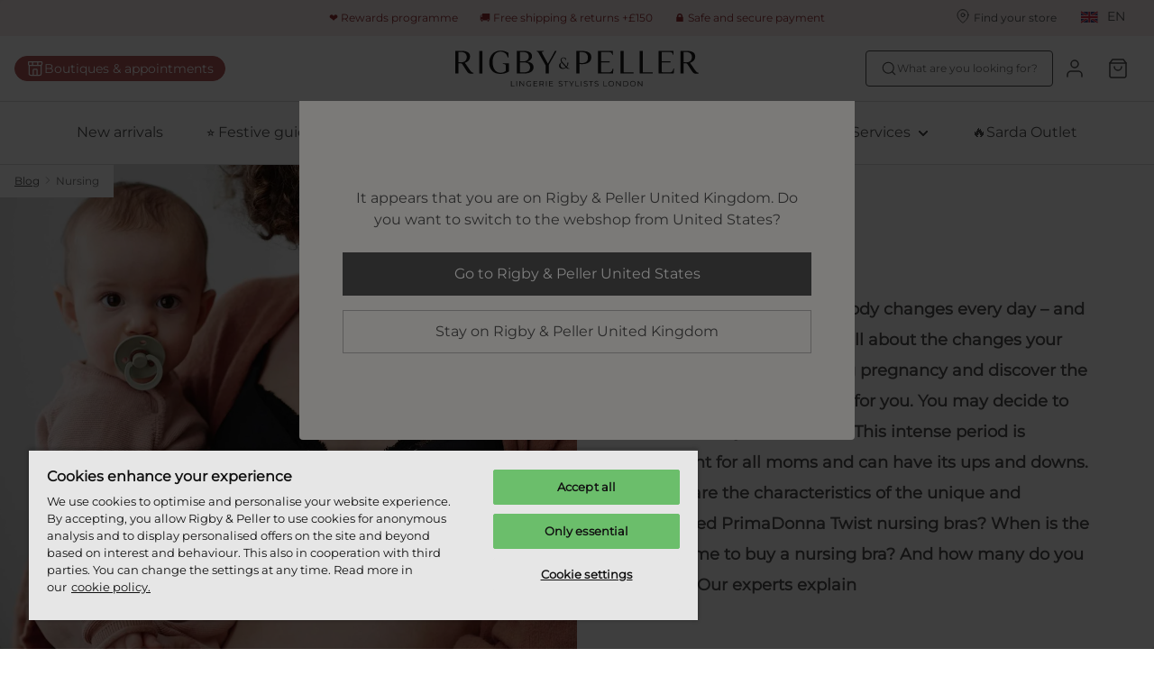

--- FILE ---
content_type: text/html; charset=utf-8
request_url: https://www.rigbyandpeller.com/en-gb/blog/nursing
body_size: 111883
content:
<!DOCTYPE html><html data-website-version="3.53.1" lang="en"><head><meta charSet="utf-8"/><script id="dy-consent">
                            window.DY = window.DY || {};
                            DY.userActiveConsent = { accepted: false };
                            DY.recommendationContext = { type: 'OTHER', lng: 'en_GB' };
                        </script><link rel="preconnect" href="https://cookie-cdn.cookiepro.com" crossorigin=""/><link rel="preconnect" href="https://cookie-cdn.cookiepro.com"/><link rel="preconnect" href="https://geolocation.onetrust.com"/><link rel="preconnect" href="https://20MYLN4BDK-dsn.algolia.net" crossorigin=""/><link rel="preconnect" href="https://20MYLN4BDK-dsn.algolia.net"/><link rel="preconnect" href="//cdn-eu.dynamicyield.com"/><link rel="preconnect" href="//st-eu.dynamicyield.com"/><link rel="preconnect" href="//rcom-eu.dynamicyield.com"/><link rel="dns-prefetch" href="//cdn-eu.dynamicyield.com"/><link rel="dns-prefetch" href="//st-eu.dynamicyield.com"/><link rel="dns-prefetch" href="//rcom-eu.dynamicyield.com"/><link rel="apple-touch-icon" sizes="180x180" href="/static/R&amp;P/icons/apple-touch-icon.png"/><link rel="icon" type="image/png" sizes="32x32" href="/static/R&amp;P/icons/favicon-32x32.png"/><link rel="icon" type="image/png" sizes="16x16" href="/static/R&amp;P/icons/favicon-16x16.png"/><link rel="manifest" href="/static/R&amp;P/icons/site.webmanifest"/><link rel="mask-icon" href="/static/R&amp;P/icons/safari-pinned-tab.svg" color="#000"/><meta name="msapplication-TileColor" content="#ffffff"/><meta name="theme-color" content="#ffffff"/><meta name="google-site-verification"/><meta name="google" content="notranslate"/><title>Nursing | Rigby &amp; Peller United Kingdom</title><meta name="viewport" content="width=device-width, initial-scale=1"/><meta name="description" content=""/><link id="canonical" rel="canonical" href="https://www.rigbyandpeller.com/en-gb/blog/nursing"/><link id="alternate-en-us" rel="alternate" hrefLang="en-US" href="https://www.rigbyandpeller.com/en-us/blog/nursing"/><link id="alternate-en-gb" rel="alternate" hrefLang="en-GB" href="https://www.rigbyandpeller.com/en-gb/blog/nursing"/><link id="alternate-de-de" rel="alternate" hrefLang="de-DE" href="https://www.rigbyandpeller.com/de-de/blog/still-bhs"/><meta property="og:title" content="Nursing | Rigby &amp; Peller United Kingdom"/><meta property="og:description" content=""/><meta property="og:type" content="website"/><meta property="og:url" content="https://www.rigbyandpeller.com/en-gb/blog/nursing"/><meta property="og:image" content="https://images.ctfassets.net/3zzevkhc8io9/2l4X1GhtAavlzPH97z6pIX/4cac7789d08e0eb5e5690b5ae4002dc3/NURSING.jpg"/><meta property="og:locale" content="en-gb"/><meta property="og:site_name" content="Rigby &amp; Peller"/><link rel="preconnect" href="https://cdn.getdalton.com"/><link rel="preconnect" href="https://track.getdalton.com"/><script type="text/javascript">
          (function(d,a,l,t,o,n) {
            if (d.getElementById(t)) return;
            var js = d.createElement(a);
            js.id = t;
            js.async = false;
            js.src = &#x27;https://cdn.getdalton.com/&#x27; + o + &#x27;.min.js?customer_id=&#x27; + o;
            d.getElementsByTagName(l)[0].appendChild(js);
          })(document, &#x27;script&#x27;, &#x27;head&#x27;, &#x27;dalton-sdk&#x27;, 6559589831283, 1);
          </script><meta name="next-head-count" content="39"/><link data-next-font="" rel="preconnect" href="/" crossorigin="anonymous"/><link rel="preload" href="/_next/static/css/f6f9545a0ef09e86.css" as="style"/><link rel="stylesheet" href="/_next/static/css/f6f9545a0ef09e86.css" data-n-g=""/><link rel="preload" href="/_next/static/css/124afd0b93b463b1.css" as="style"/><link rel="stylesheet" href="/_next/static/css/124afd0b93b463b1.css"/><link rel="preload" href="/_next/static/css/f2a0f45b3b669e51.css" as="style"/><link rel="stylesheet" href="/_next/static/css/f2a0f45b3b669e51.css"/><noscript data-n-css=""></noscript><script defer="" nomodule="" src="/_next/static/chunks/polyfills-42372ed130431b0a.js"></script><script defer="" src="/_next/static/chunks/4165.722d6b31847354a1.js"></script><script defer="" src="/_next/static/chunks/7496.bc159d48a0de220a.js"></script><script defer="" src="/_next/static/chunks/2760.61d3e3571d618e70.js"></script><script defer="" src="/_next/static/chunks/8142.49134a100576281c.js"></script><script defer="" src="/_next/static/chunks/1033-224c73362a0614ac.js"></script><script defer="" src="/_next/static/chunks/4414.6590a1da8ced230d.js"></script><script defer="" src="/_next/static/chunks/5432.c259e5adf929ede9.js"></script><script defer="" src="/_next/static/chunks/2103.5d007c9ad982513e.js"></script><script defer="" src="/_next/static/chunks/4281-a33ec4c1415c5861.js"></script><script defer="" src="/_next/static/chunks/5518.df892a6980262f6c.js"></script><script defer="" src="/_next/static/chunks/8130.6fc826adf70cd390.js"></script><script defer="" src="/_next/static/chunks/9446.b7bed5600a186578.js"></script><script defer="" src="/_next/static/chunks/8959.89f5b16800f411c1.js"></script><script defer="" src="/_next/static/chunks/3276.ccc0e460262a15eb.js"></script><script defer="" src="/_next/static/chunks/4682.42addffab611653a.js"></script><script defer="" src="/_next/static/chunks/3297.66ae84b4e70d0be0.js"></script><script defer="" src="/_next/static/chunks/5400.15c73c173eac6cdb.js"></script><script defer="" src="/_next/static/chunks/5675-21b69c84075d8e75.js"></script><script defer="" src="/_next/static/chunks/3149-467e99a4da01c719.js"></script><script defer="" src="/_next/static/chunks/3316.c8b9a6dcf1535d8d.js"></script><script defer="" src="/_next/static/chunks/5134.0004ce30dc68b76b.js"></script><script defer="" src="/_next/static/chunks/1856.0b5d1d08bd3bdd5e.js"></script><script defer="" src="/_next/static/chunks/238.7a587321cac3699b.js"></script><script src="/_next/static/chunks/webpack-14829146997a8226.js" defer=""></script><script src="/_next/static/chunks/framework-593016a936e5054b.js" defer=""></script><script src="/_next/static/chunks/main-b049b993880d5403.js" defer=""></script><script src="/_next/static/chunks/pages/_app-1dcbcf7c51cd4d75.js" defer=""></script><script src="/_next/static/chunks/2177-24eda22f54ecfb5e.js" defer=""></script><script src="/_next/static/chunks/4201-3180a5b8b23125e6.js" defer=""></script><script src="/_next/static/chunks/pages/%5Blocale%5D/blog/%5B...slug%5D-131756fbc6949cba.js" defer=""></script><script src="/_next/static/J_bMBndju0-dVFf1YaBhf/_buildManifest.js" defer=""></script><script src="/_next/static/J_bMBndju0-dVFf1YaBhf/_ssgManifest.js" defer=""></script><style data-styled="" data-styled-version="5.3.11">.ihYixb{--typography-size:caption-20-sm;font-family:'__montserratFont_76ebd7','__montserratFont_Fallback_76ebd7',Helvetica,Arial,sans-serif;font-size:0.6875rem;line-height:1.16875rem;font-weight:400;text-transform:none;overflow-wrap:break-word;word-wrap:break-word;color:inherit;text-align:inherit;}/*!sc*/
@media (min-width:768px){.ihYixb{--typography-size:caption-20-md;font-size:0.6875rem;line-height:1.16875rem;}}/*!sc*/
@media (min-width:1024px){.ihYixb{--typography-size:caption-20-lg;font-size:0.6875rem;line-height:1.16875rem;}}/*!sc*/
@media (min-width:1625px){.ihYixb{--typography-size:caption-20-xl;font-size:0.6875rem;line-height:1.16875rem;}}/*!sc*/
.fHHmSE{--typography-size:display-70-sm;font-family:'__montserratFont_76ebd7','__montserratFont_Fallback_76ebd7',Helvetica,Arial,sans-serif;font-size:2.5rem;line-height:4.25rem;font-weight:700;text-transform:none;overflow-wrap:break-word;word-wrap:break-word;color:inherit;text-align:inherit;}/*!sc*/
@media (min-width:768px){.fHHmSE{--typography-size:display-70-md;font-size:2.5rem;line-height:4.25rem;}}/*!sc*/
@media (min-width:1024px){.fHHmSE{--typography-size:display-70-lg;font-size:2.5rem;line-height:4.25rem;}}/*!sc*/
@media (min-width:1625px){.fHHmSE{--typography-size:display-70-xl;font-size:2.5rem;line-height:4.25rem;}}/*!sc*/
.fhNKhd{--typography-size:head-30-sm;font-family:'__montserratFont_76ebd7','__montserratFont_Fallback_76ebd7',Helvetica,Arial,sans-serif;font-size:1.375rem;line-height:1.9249999999999998rem;font-weight:600;text-transform:none;overflow-wrap:break-word;word-wrap:break-word;color:inherit;text-align:inherit;}/*!sc*/
@media (min-width:768px){.fhNKhd{--typography-size:head-30-md;font-size:1.375rem;line-height:1.9249999999999998rem;}}/*!sc*/
@media (min-width:1024px){.fhNKhd{--typography-size:head-30-lg;font-size:1.375rem;line-height:1.9249999999999998rem;}}/*!sc*/
@media (min-width:1625px){.fhNKhd{--typography-size:head-30-xl;font-size:1.375rem;line-height:1.9249999999999998rem;}}/*!sc*/
.ctJYRW{--typography-size:head-30-sm;font-family:'__montserratFont_76ebd7','__montserratFont_Fallback_76ebd7',Helvetica,Arial,sans-serif;font-size:1.375rem;line-height:1.9249999999999998rem;font-weight:600;text-transform:none;overflow-wrap:break-word;word-wrap:break-word;color:#505050;text-align:inherit;}/*!sc*/
@media (min-width:768px){.ctJYRW{--typography-size:head-30-md;font-size:1.375rem;line-height:1.9249999999999998rem;}}/*!sc*/
@media (min-width:1024px){.ctJYRW{--typography-size:head-30-lg;font-size:1.375rem;line-height:1.9249999999999998rem;}}/*!sc*/
@media (min-width:1625px){.ctJYRW{--typography-size:head-30-xl;font-size:1.375rem;line-height:1.9249999999999998rem;}}/*!sc*/
.gZJmZX{--typography-size:caption-10-sm;font-family:'__montserratFont_76ebd7','__montserratFont_Fallback_76ebd7',Helvetica,Arial,sans-serif;font-size:0.625rem;line-height:0.84375rem;font-weight:400;text-transform:none;overflow-wrap:break-word;word-wrap:break-word;color:inherit;text-align:inherit;}/*!sc*/
@media (min-width:768px){.gZJmZX{--typography-size:caption-10-md;font-size:0.625rem;line-height:0.84375rem;}}/*!sc*/
@media (min-width:1024px){.gZJmZX{--typography-size:caption-10-lg;font-size:0.625rem;line-height:0.84375rem;}}/*!sc*/
@media (min-width:1625px){.gZJmZX{--typography-size:caption-10-xl;font-size:0.625rem;line-height:0.84375rem;}}/*!sc*/
.cuRQrB{--typography-size:head-20-sm;font-family:'__montserratFont_76ebd7','__montserratFont_Fallback_76ebd7',Helvetica,Arial,sans-serif;font-size:0.875rem;line-height:1.2249999999999999rem;font-weight:600;text-transform:none;overflow-wrap:break-word;word-wrap:break-word;color:inherit;text-align:inherit;}/*!sc*/
@media (min-width:768px){.cuRQrB{--typography-size:head-20-md;font-size:0.875rem;line-height:1.2249999999999999rem;}}/*!sc*/
@media (min-width:1024px){.cuRQrB{--typography-size:head-20-lg;font-size:0.875rem;line-height:1.2249999999999999rem;}}/*!sc*/
@media (min-width:1625px){.cuRQrB{--typography-size:head-20-xl;font-size:0.875rem;line-height:1.2249999999999999rem;}}/*!sc*/
.jEfdgf{--typography-size:body-10-sm;font-family:'__montserratFont_76ebd7','__montserratFont_Fallback_76ebd7',Helvetica,Arial,sans-serif;font-size:0.75rem;line-height:1.275rem;font-weight:400;text-transform:none;overflow-wrap:break-word;word-wrap:break-word;color:inherit;text-align:inherit;}/*!sc*/
@media (min-width:768px){.jEfdgf{--typography-size:body-10-md;font-size:0.75rem;line-height:1.275rem;}}/*!sc*/
@media (min-width:1024px){.jEfdgf{--typography-size:body-10-lg;font-size:0.75rem;line-height:1.275rem;}}/*!sc*/
@media (min-width:1625px){.jEfdgf{--typography-size:body-10-xl;font-size:0.75rem;line-height:1.275rem;}}/*!sc*/
data-styled.g3[id="sc-69a234a8-0"]{content:"ihYixb,fHHmSE,fhNKhd,ctJYRW,gZJmZX,cuRQrB,jEfdgf,"}/*!sc*/
html,body,div,span,applet,object,iframe,h1,h2,h3,h4,h5,h6,p,blockquote,pre,a,abbr,acronym,address,big,cite,code,del,dfn,em,img,ins,kbd,q,s,samp,small,strike,strong,sub,sup,tt,var,b,u,i,center,dl,dt,dd,menu,ol,ul,li,fieldset,form,label,legend,table,caption,tbody,tfoot,thead,tr,th,td,article,aside,canvas,details,embed,figure,figcaption,footer,header,hgroup,main,menu,nav,output,ruby,section,summary,time,mark,audio,video{margin:0;padding:0;border:0;font-size:100%;font:inherit;vertical-align:baseline;}/*!sc*/
article,aside,details,figcaption,figure,footer,header,hgroup,main,menu,nav,section{display:block;}/*!sc*/
*[hidden]{display:none;}/*!sc*/
body{line-height:1;}/*!sc*/
menu,ol,ul{list-style:none;}/*!sc*/
blockquote,q{quotes:none;}/*!sc*/
blockquote:before,blockquote:after,q:before,q:after{content:'';content:none;}/*!sc*/
table{border-collapse:collapse;border-spacing:0;}/*!sc*/
*{box-sizing:border-box;font-synthesis:none;text-rendering:geometricPrecision;-webkit-font-smoothing:antialiased;-moz-osx-font-smoothing:grayscale;}/*!sc*/
html{font-family:'__montserratFont_76ebd7','__montserratFont_Fallback_76ebd7',Helvetica,Arial,sans-serif;color:#505050;}/*!sc*/
button{color:inherit;background:none;border:none;padding:0;}/*!sc*/
button,a{cursor:pointer;}/*!sc*/
a{color:inherit;}/*!sc*/
.react-datepicker-wrapper{width:100% !important;display:block !important;}/*!sc*/
.react-datepicker__input-container{width:100% !important;display:block !important;}/*!sc*/
.react-datepicker-popper{z-index:2 !important;left:0 !important;}/*!sc*/
.react-datepicker__triangle{left:50% !important;}/*!sc*/
.headroom{top:0;left:0;right:0;z-index:1;}/*!sc*/
.headroom--unfixed{position:relative;-webkit-transform:translateY(0);-ms-transform:translateY(0);transform:translateY(0);}/*!sc*/
.headroom--scrolled{-webkit-transition:-webkit-transform 200ms ease-in-out;-webkit-transition:transform 200ms ease-in-out;transition:transform 200ms ease-in-out;}/*!sc*/
.headroom--unpinned{position:fixed;-webkit-transform:translateY(-100%);-ms-transform:translateY(-100%);transform:translateY(-100%);}/*!sc*/
.headroom--pinned{position:fixed;-webkit-transform:translateY(0%);-ms-transform:translateY(0%);transform:translateY(0%);}/*!sc*/
#nprogress .bar{background:#CD9F81;}/*!sc*/
#nprogress .peg{box-shadow:0 0 10px #CD9F81,0 0 5px #CD9F81;}/*!sc*/
:root{--toastify-color-success:#3EA386;--toastify-color-success-light:#E8F4F0;--toastify-color-warning:#EDB852;--toastify-color-warning-light:#FDF6EA;--toastify-color-error:#BD3E42;--toastify-color-error-light:#F7E8E8;--toastify-font-family:'__playfairDisplayFont_2aee45','__playfairDisplayFont_Fallback_2aee45',Helvetica,Arial,sans-serif;--toastify-toast-width:365px;}/*!sc*/
.b2c-toast{position:relative;font-family:'__montserratFont_76ebd7','__montserratFont_Fallback_76ebd7',Helvetica,Arial,sans-serif;color:#505050;font-size:12px;border-radius:inherit;padding-right:50px;line-height:21px;}/*!sc*/
.b2c-toast a,.b2c-toast a:visited,.b2c-toast a:hover{font-size:14px;color:#505050;}/*!sc*/
.b2c-toast--success{background-color:var(--toastify-color-success-light);}/*!sc*/
.b2c-toast--error{background-color:var(--toastify-color-error-light);}/*!sc*/
.b2c-toast--warning{background-color:var(--toastify-color-warning-light);}/*!sc*/
.font-primary{font-family:'__montserratFont_76ebd7','__montserratFont_Fallback_76ebd7',Helvetica,Arial,sans-serif;}/*!sc*/
.font-secondary{font-family:'__playfairDisplayFont_2aee45','__playfairDisplayFont_Fallback_2aee45',Helvetica,Arial,sans-serif;}/*!sc*/
.font-head-70{--typography-size:head-70-sm;font-family:'__montserratFont_76ebd7','__montserratFont_Fallback_76ebd7',Helvetica,Arial,sans-serif;font-size:2.5rem;line-height:3rem;font-weight:600;text-transform:none;overflow-wrap:break-word;word-wrap:break-word;}/*!sc*/
@media (min-width:768px){.font-head-70{--typography-size:head-70-md;font-size:3rem;line-height:3.5999999999999996rem;}}/*!sc*/
@media (min-width:1024px){.font-head-70{--typography-size:head-70-lg;font-size:3rem;line-height:3.5999999999999996rem;}}/*!sc*/
@media (min-width:1625px){.font-head-70{--typography-size:head-70-xl;font-size:3.5rem;line-height:4.2rem;}}/*!sc*/
.font-head-60{--typography-size:head-60-sm;font-family:'__montserratFont_76ebd7','__montserratFont_Fallback_76ebd7',Helvetica,Arial,sans-serif;font-size:1.75rem;line-height:2.4499999999999997rem;font-weight:600;text-transform:none;overflow-wrap:break-word;word-wrap:break-word;}/*!sc*/
@media (min-width:768px){.font-head-60{--typography-size:head-60-md;font-size:2rem;line-height:2.8rem;}}/*!sc*/
@media (min-width:1024px){.font-head-60{--typography-size:head-60-lg;font-size:2.25rem;line-height:3.15rem;}}/*!sc*/
@media (min-width:1625px){.font-head-60{--typography-size:head-60-xl;font-size:2.5rem;line-height:3.5rem;}}/*!sc*/
.font-head-50{--typography-size:head-50-sm;font-family:'__montserratFont_76ebd7','__montserratFont_Fallback_76ebd7',Helvetica,Arial,sans-serif;font-size:1.5rem;line-height:1.9500000000000002rem;font-weight:600;text-transform:none;overflow-wrap:break-word;word-wrap:break-word;}/*!sc*/
@media (min-width:768px){.font-head-50{--typography-size:head-50-md;font-size:1.625rem;line-height:2.1125000000000003rem;}}/*!sc*/
@media (min-width:1024px){.font-head-50{--typography-size:head-50-lg;font-size:1.625rem;line-height:2.1125000000000003rem;}}/*!sc*/
@media (min-width:1625px){.font-head-50{--typography-size:head-50-xl;font-size:1.625rem;line-height:2.1125000000000003rem;}}/*!sc*/
.font-head-40{--typography-size:head-40-sm;font-family:'__montserratFont_76ebd7','__montserratFont_Fallback_76ebd7',Helvetica,Arial,sans-serif;font-size:1.5rem;line-height:2.0999999999999996rem;font-weight:600;text-transform:none;overflow-wrap:break-word;word-wrap:break-word;}/*!sc*/
@media (min-width:768px){.font-head-40{--typography-size:head-40-md;font-size:1.5rem;line-height:2.0999999999999996rem;}}/*!sc*/
@media (min-width:1024px){.font-head-40{--typography-size:head-40-lg;font-size:1.5rem;line-height:2.0999999999999996rem;}}/*!sc*/
@media (min-width:1625px){.font-head-40{--typography-size:head-40-xl;font-size:1.5rem;line-height:2.0999999999999996rem;}}/*!sc*/
.font-head-30{--typography-size:head-30-sm;font-family:'__montserratFont_76ebd7','__montserratFont_Fallback_76ebd7',Helvetica,Arial,sans-serif;font-size:1.375rem;line-height:1.9249999999999998rem;font-weight:600;text-transform:none;overflow-wrap:break-word;word-wrap:break-word;}/*!sc*/
@media (min-width:768px){.font-head-30{--typography-size:head-30-md;font-size:1.375rem;line-height:1.9249999999999998rem;}}/*!sc*/
@media (min-width:1024px){.font-head-30{--typography-size:head-30-lg;font-size:1.375rem;line-height:1.9249999999999998rem;}}/*!sc*/
@media (min-width:1625px){.font-head-30{--typography-size:head-30-xl;font-size:1.375rem;line-height:1.9249999999999998rem;}}/*!sc*/
.font-head-20{--typography-size:head-20-sm;font-family:'__montserratFont_76ebd7','__montserratFont_Fallback_76ebd7',Helvetica,Arial,sans-serif;font-size:0.875rem;line-height:1.2249999999999999rem;font-weight:600;text-transform:none;overflow-wrap:break-word;word-wrap:break-word;}/*!sc*/
@media (min-width:768px){.font-head-20{--typography-size:head-20-md;font-size:0.875rem;line-height:1.2249999999999999rem;}}/*!sc*/
@media (min-width:1024px){.font-head-20{--typography-size:head-20-lg;font-size:0.875rem;line-height:1.2249999999999999rem;}}/*!sc*/
@media (min-width:1625px){.font-head-20{--typography-size:head-20-xl;font-size:0.875rem;line-height:1.2249999999999999rem;}}/*!sc*/
.font-body-60{--typography-size:body-60-sm;font-family:'__montserratFont_76ebd7','__montserratFont_Fallback_76ebd7',Helvetica,Arial,sans-serif;font-size:2.5rem;line-height:3.75rem;font-weight:400;text-transform:none;overflow-wrap:break-word;word-wrap:break-word;}/*!sc*/
@media (min-width:768px){.font-body-60{--typography-size:body-60-md;font-size:2.5rem;line-height:3.75rem;}}/*!sc*/
@media (min-width:1024px){.font-body-60{--typography-size:body-60-lg;font-size:2.5rem;line-height:3.75rem;}}/*!sc*/
@media (min-width:1625px){.font-body-60{--typography-size:body-60-xl;font-size:2.5rem;line-height:3.75rem;}}/*!sc*/
.font-body-50{--typography-size:body-50-sm;font-family:'__montserratFont_76ebd7','__montserratFont_Fallback_76ebd7',Helvetica,Arial,sans-serif;font-size:1.75rem;line-height:2.625rem;font-weight:400;text-transform:none;overflow-wrap:break-word;word-wrap:break-word;}/*!sc*/
@media (min-width:768px){.font-body-50{--typography-size:body-50-md;font-size:1.75rem;line-height:2.625rem;}}/*!sc*/
@media (min-width:1024px){.font-body-50{--typography-size:body-50-lg;font-size:1.75rem;line-height:2.625rem;}}/*!sc*/
@media (min-width:1625px){.font-body-50{--typography-size:body-50-xl;font-size:1.75rem;line-height:2.625rem;}}/*!sc*/
.font-body-40{--typography-size:body-40-sm;font-family:'__montserratFont_76ebd7','__montserratFont_Fallback_76ebd7',Helvetica,Arial,sans-serif;font-size:1.5rem;line-height:2.4rem;font-weight:400;text-transform:none;overflow-wrap:break-word;word-wrap:break-word;}/*!sc*/
@media (min-width:768px){.font-body-40{--typography-size:body-40-md;font-size:1.5rem;line-height:2.4rem;}}/*!sc*/
@media (min-width:1024px){.font-body-40{--typography-size:body-40-lg;font-size:1.5rem;line-height:2.4rem;}}/*!sc*/
@media (min-width:1625px){.font-body-40{--typography-size:body-40-xl;font-size:1.5rem;line-height:2.4rem;}}/*!sc*/
.font-body-30{--typography-size:body-30-sm;font-family:'__montserratFont_76ebd7','__montserratFont_Fallback_76ebd7',Helvetica,Arial,sans-serif;font-size:1rem;line-height:1.7rem;font-weight:400;text-transform:none;overflow-wrap:break-word;word-wrap:break-word;}/*!sc*/
@media (min-width:768px){.font-body-30{--typography-size:body-30-md;font-size:1rem;line-height:1.7rem;}}/*!sc*/
@media (min-width:1024px){.font-body-30{--typography-size:body-30-lg;font-size:1rem;line-height:1.7rem;}}/*!sc*/
@media (min-width:1625px){.font-body-30{--typography-size:body-30-xl;font-size:1rem;line-height:1.7rem;}}/*!sc*/
.font-body-20{--typography-size:body-20-sm;font-family:'__montserratFont_76ebd7','__montserratFont_Fallback_76ebd7',Helvetica,Arial,sans-serif;font-size:0.875rem;line-height:1.4875rem;font-weight:400;text-transform:none;overflow-wrap:break-word;word-wrap:break-word;}/*!sc*/
@media (min-width:768px){.font-body-20{--typography-size:body-20-md;font-size:0.875rem;line-height:1.4875rem;}}/*!sc*/
@media (min-width:1024px){.font-body-20{--typography-size:body-20-lg;font-size:0.875rem;line-height:1.4875rem;}}/*!sc*/
@media (min-width:1625px){.font-body-20{--typography-size:body-20-xl;font-size:0.875rem;line-height:1.4875rem;}}/*!sc*/
.font-display-70{--typography-size:display-70-sm;font-family:'__montserratFont_76ebd7','__montserratFont_Fallback_76ebd7',Helvetica,Arial,sans-serif;font-size:2.5rem;line-height:4.25rem;font-weight:700;text-transform:none;overflow-wrap:break-word;word-wrap:break-word;}/*!sc*/
@media (min-width:768px){.font-display-70{--typography-size:display-70-md;font-size:2.5rem;line-height:4.25rem;}}/*!sc*/
@media (min-width:1024px){.font-display-70{--typography-size:display-70-lg;font-size:2.5rem;line-height:4.25rem;}}/*!sc*/
@media (min-width:1625px){.font-display-70{--typography-size:display-70-xl;font-size:2.5rem;line-height:4.25rem;}}/*!sc*/
.font-display-60{--typography-size:display-60-sm;font-family:'__montserratFont_76ebd7','__montserratFont_Fallback_76ebd7',Helvetica,Arial,sans-serif;font-size:2.5rem;line-height:4.25rem;font-weight:700;text-transform:none;overflow-wrap:break-word;word-wrap:break-word;}/*!sc*/
@media (min-width:768px){.font-display-60{--typography-size:display-60-md;font-size:2.5rem;line-height:4.25rem;}}/*!sc*/
@media (min-width:1024px){.font-display-60{--typography-size:display-60-lg;font-size:2.5rem;line-height:4.25rem;}}/*!sc*/
@media (min-width:1625px){.font-display-60{--typography-size:display-60-xl;font-size:2.5rem;line-height:4.25rem;}}/*!sc*/
.font-display-50{--typography-size:display-50-sm;font-family:'__montserratFont_76ebd7','__montserratFont_Fallback_76ebd7',Helvetica,Arial,sans-serif;font-size:2rem;line-height:2.55rem;font-weight:700;text-transform:none;overflow-wrap:break-word;word-wrap:break-word;}/*!sc*/
@media (min-width:768px){.font-display-50{--typography-size:display-50-md;font-size:2rem;line-height:2.55rem;}}/*!sc*/
@media (min-width:1024px){.font-display-50{--typography-size:display-50-lg;font-size:2rem;line-height:2.55rem;}}/*!sc*/
@media (min-width:1625px){.font-display-50{--typography-size:display-50-xl;font-size:2rem;line-height:2.55rem;}}/*!sc*/
.font-display-40{--typography-size:display-40-sm;font-family:'__montserratFont_76ebd7','__montserratFont_Fallback_76ebd7',Helvetica,Arial,sans-serif;font-size:1.5rem;line-height:2.55rem;font-weight:700;text-transform:none;overflow-wrap:break-word;word-wrap:break-word;}/*!sc*/
@media (min-width:768px){.font-display-40{--typography-size:display-40-md;font-size:1.5rem;line-height:2.55rem;}}/*!sc*/
@media (min-width:1024px){.font-display-40{--typography-size:display-40-lg;font-size:1.5rem;line-height:2.55rem;}}/*!sc*/
@media (min-width:1625px){.font-display-40{--typography-size:display-40-xl;font-size:1.5rem;line-height:2.55rem;}}/*!sc*/
.font-display-30{--typography-size:display-30-sm;font-family:'__montserratFont_76ebd7','__montserratFont_Fallback_76ebd7',Helvetica,Arial,sans-serif;font-size:1.125rem;line-height:2.125rem;font-weight:700;text-transform:none;overflow-wrap:break-word;word-wrap:break-word;}/*!sc*/
@media (min-width:768px){.font-display-30{--typography-size:display-30-md;font-size:1.125rem;line-height:2.125rem;}}/*!sc*/
@media (min-width:1024px){.font-display-30{--typography-size:display-30-lg;font-size:1.125rem;line-height:2.125rem;}}/*!sc*/
@media (min-width:1625px){.font-display-30{--typography-size:display-30-xl;font-size:1.125rem;line-height:2.125rem;}}/*!sc*/
.font-display-20{--typography-size:display-20-sm;font-family:'__montserratFont_76ebd7','__montserratFont_Fallback_76ebd7',Helvetica,Arial,sans-serif;font-size:0.875rem;line-height:1.4875rem;font-weight:700;text-transform:none;overflow-wrap:break-word;word-wrap:break-word;}/*!sc*/
@media (min-width:768px){.font-display-20{--typography-size:display-20-md;font-size:0.875rem;line-height:1.4875rem;}}/*!sc*/
@media (min-width:1024px){.font-display-20{--typography-size:display-20-lg;font-size:0.875rem;line-height:1.4875rem;}}/*!sc*/
@media (min-width:1625px){.font-display-20{--typography-size:display-20-xl;font-size:0.875rem;line-height:1.4875rem;}}/*!sc*/
:root{--color-primaryDark-tint100:#912D32;--color-primaryDark-tint50:#A7575B;--color-primaryDark-tint40:#BD8184;--color-primaryDark-tint30:#D3ABAD;--color-primaryDark-tint20:#E9D5D6;--color-primaryDark-tint10:#F4EAEB;--color-primaryBase-tint100:#B45A5A;--color-primaryBase-tint50:#C37B7B;--color-primaryBase-tint40:#D29C9C;--color-primaryBase-tint30:#E1BDBD;--color-primaryBase-tint20:#F0DEDE;--color-primaryBase-tint10:#F7EFEF;--color-primaryLight-tint100:#E6CDCD;--color-primaryLight-tint50:#EBD7D7;--color-primaryLight-tint40:#F0E1E1;--color-primaryLight-tint30:#F5EBEB;--color-primaryLight-tint20:#FAF5F5;--color-primaryLight-tint10:#FCFAFA;--color-secondaryDark-tint100:#746153;--color-secondaryDark-tint50:#908175;--color-secondaryDark-tint40:#ACA098;--color-secondaryDark-tint30:#C7C0BA;--color-secondaryDark-tint20:#EDEAE6;--color-secondaryDark-tint10:#F1EFEE;--color-secondaryBase-tint100:#A79682;--color-secondaryBase-tint50:#B9AB9B;--color-secondaryBase-tint40:#CAC0B4;--color-secondaryBase-tint30:#DCD5CD;--color-secondaryBase-tint20:#EDEAE6;--color-secondaryBase-tint10:#F6F5F3;--color-secondaryLight-tint100:#D7CDB9;--color-secondaryLight-tint50:#DFD7C7;--color-secondaryLight-tint40:#E7E1D5;--color-secondaryLight-tint30:#EFEBE3;--color-secondaryLight-tint20:#F7F5F1;--color-secondaryLight-tint10:#FBFAF8;--color-shades-tint100:#505050;--color-shades-tint90:#505050;--color-shades-tint80:#707070;--color-shades-tint60:#A0A0A0;--color-shades-tint50:#B7B6B6;--color-shades-tint40:#C9C6C6;--color-shades-tint20:#DCDCDC;--color-shades-tint0:#FFFFFF;--color-states-success:#3EA386;--color-states-successLight:#E8F4F0;--color-states-warning:#EDB852;--color-states-warningLight:#FDF6EA;--color-states-error:#BD3E42;--color-states-errorLight:#F7E8E8;--color-discount-tint100:#912D32;--color-discount-tint50:#C44C52;--color-wishList-heartFillColor:#D50037;--color-icons-stars:#E7C138;}/*!sc*/
.skip-link{position:absolute;z-index:999;background:#000;color:#fff;padding:8px 12px;font-size:16px;-webkit-transform:translateX(-200%);-ms-transform:translateX(-200%);transform:translateX(-200%);}/*!sc*/
.skip-link:focus{-webkit-transform:translateX(0);-ms-transform:translateX(0);transform:translateX(0);}/*!sc*/
data-styled.g7[id="sc-global-csIhUQ1"]{content:"sc-global-csIhUQ1,"}/*!sc*/
.xeeer{display:none;}/*!sc*/
@media (min-width:768px){.xeeer{display:block;}}/*!sc*/
.jffvWp{display:none;}/*!sc*/
@media (max-width:767.98px){.jffvWp{display:block;}}/*!sc*/
data-styled.g10[id="sc-eqUAAy"]{content:"xeeer,jffvWp,"}/*!sc*/
.jQfejL{position:relative;width:100%;max-width:1600px;padding:0 16px;margin:0 auto;}/*!sc*/
@media (min-width:1625px){.jQfejL{padding-left:0;padding-right:0;}}/*!sc*/
data-styled.g38[id="sc-583da7b6-0"]{content:"jQfejL,"}/*!sc*/
.eewOUS{--button-variant:black;background-color:transparent;border-width:0;font-family:inherit;font-size:inherit;font-style:inherit;font-weight:inherit;line-height:inherit;-webkit-text-decoration:none;text-decoration:none;padding:0;display:-webkit-inline-box;display:-webkit-inline-flex;display:-ms-inline-flexbox;display:inline-flex;-webkit-box-pack:center;-webkit-justify-content:center;-ms-flex-pack:center;justify-content:center;-webkit-align-items:center;-webkit-box-align:center;-ms-flex-align:center;align-items:center;--typography-size:button-20-sm;font-family:'__montserratFont_76ebd7','__montserratFont_Fallback_76ebd7',Helvetica,Arial,sans-serif;font-size:1rem;line-height:1rem;font-weight:400;text-transform:none;overflow-wrap:break-word;word-wrap:break-word;-webkit-transition:all .3s ease;transition:all .3s ease;min-height:48px;background-color:#505050;padding:4px 24px;color:#FFFFFF;}/*!sc*/
.eewOUS span{display:-webkit-inline-box;display:-webkit-inline-flex;display:-ms-inline-flexbox;display:inline-flex;-webkit-box-pack:center;-webkit-justify-content:center;-ms-flex-pack:center;justify-content:center;-webkit-align-items:center;-webkit-box-align:center;-ms-flex-align:center;align-items:center;}/*!sc*/
@media (min-width:768px){.eewOUS{--typography-size:button-20-md;font-size:1rem;line-height:1rem;}}/*!sc*/
@media (min-width:1024px){.eewOUS{--typography-size:button-20-lg;font-size:1rem;line-height:1rem;}}/*!sc*/
@media (min-width:1625px){.eewOUS{--typography-size:button-20-xl;font-size:1rem;line-height:1rem;}}/*!sc*/
.eewOUS:hover{-webkit-transform:scale(0.98);-ms-transform:scale(0.98);transform:scale(0.98);background-color:#707070;}/*!sc*/
.eewOUS:disabled{background-color:#DCDCDC;color:#707070;}/*!sc*/
.cWDLbt{--button-variant:black;background-color:transparent;border-width:0;font-family:inherit;font-size:inherit;font-style:inherit;font-weight:inherit;line-height:inherit;-webkit-text-decoration:none;text-decoration:none;padding:0;display:-webkit-inline-box;display:-webkit-inline-flex;display:-ms-inline-flexbox;display:inline-flex;-webkit-box-pack:center;-webkit-justify-content:center;-ms-flex-pack:center;justify-content:center;-webkit-align-items:center;-webkit-box-align:center;-ms-flex-align:center;align-items:center;--typography-size:button-20-sm;font-family:'__montserratFont_76ebd7','__montserratFont_Fallback_76ebd7',Helvetica,Arial,sans-serif;font-size:1rem;line-height:1rem;font-weight:400;text-transform:none;overflow-wrap:break-word;word-wrap:break-word;-webkit-transition:all .3s ease;transition:all .3s ease;min-height:48px;background-color:#505050;padding:4px 24px;color:#FFFFFF;width:100%;}/*!sc*/
.cWDLbt span{display:-webkit-inline-box;display:-webkit-inline-flex;display:-ms-inline-flexbox;display:inline-flex;-webkit-box-pack:center;-webkit-justify-content:center;-ms-flex-pack:center;justify-content:center;-webkit-align-items:center;-webkit-box-align:center;-ms-flex-align:center;align-items:center;}/*!sc*/
@media (min-width:768px){.cWDLbt{--typography-size:button-20-md;font-size:1rem;line-height:1rem;}}/*!sc*/
@media (min-width:1024px){.cWDLbt{--typography-size:button-20-lg;font-size:1rem;line-height:1rem;}}/*!sc*/
@media (min-width:1625px){.cWDLbt{--typography-size:button-20-xl;font-size:1rem;line-height:1rem;}}/*!sc*/
.cWDLbt:hover{-webkit-transform:scale(0.98);-ms-transform:scale(0.98);transform:scale(0.98);background-color:#707070;}/*!sc*/
.cWDLbt:disabled{background-color:#DCDCDC;color:#707070;}/*!sc*/
data-styled.g84[id="sc-d6adf07e-0"]{content:"eewOUS,cWDLbt,"}/*!sc*/
.bHeZtd{-webkit-text-decoration:none;text-decoration:none;--button-variant:black;background-color:transparent;border-width:0;font-family:inherit;font-size:inherit;font-style:inherit;font-weight:inherit;line-height:inherit;-webkit-text-decoration:none;text-decoration:none;padding:0;display:-webkit-inline-box;display:-webkit-inline-flex;display:-ms-inline-flexbox;display:inline-flex;-webkit-box-pack:center;-webkit-justify-content:center;-ms-flex-pack:center;justify-content:center;-webkit-align-items:center;-webkit-box-align:center;-ms-flex-align:center;align-items:center;--typography-size:button-20-sm;font-family:'__montserratFont_76ebd7','__montserratFont_Fallback_76ebd7',Helvetica,Arial,sans-serif;font-size:1rem;line-height:1rem;font-weight:400;text-transform:none;overflow-wrap:break-word;word-wrap:break-word;-webkit-transition:all .3s ease;transition:all .3s ease;min-height:48px;background-color:#505050;padding:4px 24px;color:#FFFFFF;width:100%;}/*!sc*/
.bHeZtd span{display:-webkit-inline-box;display:-webkit-inline-flex;display:-ms-inline-flexbox;display:inline-flex;-webkit-box-pack:center;-webkit-justify-content:center;-ms-flex-pack:center;justify-content:center;-webkit-align-items:center;-webkit-box-align:center;-ms-flex-align:center;align-items:center;}/*!sc*/
@media (min-width:768px){.bHeZtd{--typography-size:button-20-md;font-size:1rem;line-height:1rem;}}/*!sc*/
@media (min-width:1024px){.bHeZtd{--typography-size:button-20-lg;font-size:1rem;line-height:1rem;}}/*!sc*/
@media (min-width:1625px){.bHeZtd{--typography-size:button-20-xl;font-size:1rem;line-height:1rem;}}/*!sc*/
.bHeZtd:hover{-webkit-transform:scale(0.98);-ms-transform:scale(0.98);transform:scale(0.98);background-color:#707070;}/*!sc*/
.bHeZtd:disabled{background-color:#DCDCDC;color:#707070;}/*!sc*/
.bHeZtd:hover{-webkit-transform:none;-ms-transform:none;transform:none;}/*!sc*/
data-styled.g86[id="sc-d6adf07e-2"]{content:"bHeZtd,"}/*!sc*/
.dlJVSK{margin-bottom:24px;}/*!sc*/
.dlJVSK > div{height:100%;}/*!sc*/
data-styled.g99[id="sc-1134c840-0"]{content:"dlJVSK,"}/*!sc*/
.fqYQBZ{position:relative;left:auto;-webkit-transform:none;-ms-transform:none;transform:none;}/*!sc*/
data-styled.g115[id="sc-ba6267f2-0"]{content:"fqYQBZ,"}/*!sc*/
.cfTfhT{text-align:center;-webkit-text-decoration:none;text-decoration:none;}/*!sc*/
.cfTfhT svg{display:block;color:#505050;-webkit-transition:all 0.3s ease-out;transition:all 0.3s ease-out;-webkit-transition-property:color;transition-property:color;}/*!sc*/
@media (min-width:768px){.cfTfhT svg{width:32px;}}/*!sc*/
@media (min-width:1024px){.cfTfhT svg{height:32px;}}/*!sc*/
.cfTfhT svg.light{color:#FFFFFF;}/*!sc*/
.fWExAa{text-align:center;-webkit-text-decoration:none;text-decoration:none;}/*!sc*/
.fWExAa svg{display:block;color:#505050;-webkit-transition:all 0.3s ease-out;transition:all 0.3s ease-out;-webkit-transition-property:color;transition-property:color;}/*!sc*/
@media (min-width:768px){.fWExAa svg{width:270px;}}/*!sc*/
@media (min-width:1024px){.fWExAa svg{height:40px;}}/*!sc*/
.fWExAa svg.light{color:#FFFFFF;}/*!sc*/
data-styled.g116[id="sc-ba6267f2-1"]{content:"cfTfhT,fWExAa,"}/*!sc*/
.jBRhWx{width:100%;}/*!sc*/
data-styled.g131[id="sc-34b03b30-0"]{content:"jBRhWx,"}/*!sc*/
.keQlcT{display:-webkit-box;display:-webkit-flex;display:-ms-flexbox;display:flex;position:absolute;width:100%;height:100%;top:0;left:0;right:0;bottom:0;}/*!sc*/
.keQlcT img{position:absolute;width:100%;height:100%;}/*!sc*/
.AEawz{display:-webkit-box;display:-webkit-flex;display:-ms-flexbox;display:flex;position:relative;width:100%;height:auto;}/*!sc*/
data-styled.g137[id="sc-73038af5-0"]{content:"keQlcT,AEawz,"}/*!sc*/
#size-0{position:relative;z-index:500;}/*!sc*/
#notify-1{position:relative;z-index:501;}/*!sc*/
#shopping-bag-2{position:relative;z-index:502;}/*!sc*/
data-styled.g258[id="sc-global-kHLnEN1"]{content:"sc-global-kHLnEN1,"}/*!sc*/
.jrWKul{width:100%;}/*!sc*/
data-styled.g315[id="sc-cb7609c1-0"]{content:"jrWKul,"}/*!sc*/
.klTQqz{display:-webkit-box;display:-webkit-flex;display:-ms-flexbox;display:flex;-webkit-flex-direction:column;-ms-flex-direction:column;flex-direction:column;-webkit-align-items:center;-webkit-box-align:center;-ms-flex-align:center;align-items:center;-webkit-flex-wrap:wrap;-ms-flex-wrap:wrap;flex-wrap:wrap;gap:16px;position:relative;width:100%;}/*!sc*/
@media (min-width:1024px){.klTQqz{-webkit-align-items:flex-end;-webkit-box-align:flex-end;-ms-flex-align:flex-end;align-items:flex-end;gap:16px;-webkit-flex-direction:row;-ms-flex-direction:row;flex-direction:row;}}/*!sc*/
data-styled.g317[id="sc-cb7609c1-2"]{content:"klTQqz,"}/*!sc*/
.ihxyVz{padding:0;margin:0;position:relative;width:100%;-webkit-flex:1;-ms-flex:1;flex:1;-webkit-order:1;-ms-flex-order:1;order:1;}/*!sc*/
.ihxyVz > div{margin-bottom:0;}/*!sc*/
@media (min-width:1024px){.ihxyVz{width:auto;}}/*!sc*/
data-styled.g318[id="sc-cb7609c1-3"]{content:"ihxyVz,"}/*!sc*/
.hFruEr{height:48px;width:-webkit-fit-content;width:-moz-fit-content;width:fit-content;white-space:nowrap;-webkit-order:3;-ms-flex-order:3;order:3;}/*!sc*/
@media (min-width:1024px){.hFruEr{-webkit-order:2;-ms-flex-order:2;order:2;}}/*!sc*/
data-styled.g319[id="sc-cb7609c1-4"]{content:"hFruEr,"}/*!sc*/
.ceODGJ{margin-top:16px;color:#707070;text-align:center;display:-webkit-box;display:-webkit-flex;display:-ms-flexbox;display:flex;-webkit-box-pack:center;-webkit-justify-content:center;-ms-flex-pack:center;justify-content:center;-webkit-order:2;-ms-flex-order:2;order:2;}/*!sc*/
@media (min-width:1024px){.ceODGJ{-webkit-order:3;-ms-flex-order:3;order:3;-webkit-flex:0 0 100%;-ms-flex:0 0 100%;flex:0 0 100%;}}/*!sc*/
data-styled.g322[id="sc-cb7609c1-7"]{content:"ceODGJ,"}/*!sc*/
.iddUbG{width:100%;display:-webkit-box;display:-webkit-flex;display:-ms-flexbox;display:flex;-webkit-flex-direction:row;-ms-flex-direction:row;flex-direction:row;padding:0;max-width:100vw;}/*!sc*/
@media (min-width:0px){.iddUbG{height:430px;background-color:#FAF5F5;}}/*!sc*/
@media (min-width:768px){.iddUbG{height:400px;background-color:inherit;}}/*!sc*/
data-styled.g323[id="sc-4a8217c1-0"]{content:"iddUbG,"}/*!sc*/
.djTCBw{display:-webkit-box;display:-webkit-flex;display:-ms-flexbox;display:flex;-webkit-flex-direction:column;-ms-flex-direction:column;flex-direction:column;-webkit-align-items:center;-webkit-box-align:center;-ms-flex-align:center;align-items:center;-webkit-box-pack:center;-webkit-justify-content:center;-ms-flex-pack:center;justify-content:center;background-color:#FAF5F5;color:#505050;}/*!sc*/
.djTCBw > div{max-width:650px;}/*!sc*/
@media (min-width:0px){.djTCBw{width:100%;padding:16px;}}/*!sc*/
@media (min-width:768px){.djTCBw{-webkit-flex:4;-ms-flex:4;flex:4;padding:32px 64px;}}/*!sc*/
@media (min-width:1024px){.djTCBw{-webkit-flex:4;-ms-flex:4;flex:4;padding:32px 64px;}}/*!sc*/
data-styled.g324[id="sc-4a8217c1-1"]{content:"djTCBw,"}/*!sc*/
.iOJSoW{display:-webkit-box;display:-webkit-flex;display:-ms-flexbox;display:flex;-webkit-flex-direction:column;-ms-flex-direction:column;flex-direction:column;width:100%;}/*!sc*/
@media (min-width:0px){.iOJSoW{margin-bottom:16px;}}/*!sc*/
@media (min-width:768px){.iOJSoW{margin-bottom:28px;}}/*!sc*/
@media (min-width:1625px){.iOJSoW{margin-bottom:28px;}}/*!sc*/
data-styled.g325[id="sc-4a8217c1-2"]{content:"iOJSoW,"}/*!sc*/
@media (min-width:0px){.jLkQAX{line-height:2rem;}}/*!sc*/
@media (min-width:768px){.jLkQAX{line-height:2.5rem;}}/*!sc*/
data-styled.g326[id="sc-4a8217c1-3"]{content:"jLkQAX,"}/*!sc*/
@media (min-width:0px){.bJSlTf{margin-bottom:12px;}}/*!sc*/
@media (min-width:768px){.bJSlTf{margin-bottom:12px;}}/*!sc*/
@media (min-width:1625px){.bJSlTf{margin-bottom:16px;}}/*!sc*/
data-styled.g327[id="sc-4a8217c1-4"]{content:"bJSlTf,"}/*!sc*/
.btxXJE{display:none;overflow:hidden;position:relative;height:100%;}/*!sc*/
@media (min-width:768px){.btxXJE{-webkit-flex:2;-ms-flex:2;flex:2;display:block;}}/*!sc*/
data-styled.g329[id="sc-4a8217c1-6"]{content:"btxXJE,"}/*!sc*/
.fqblgo{height:100%;width:100%;}/*!sc*/
data-styled.g330[id="sc-4a8217c1-7"]{content:"fqblgo,"}/*!sc*/
.fzenbd{background:#FCFAFA;padding:64px 32px;}/*!sc*/
data-styled.g534[id="sc-bd8c1395-0"]{content:"fzenbd,"}/*!sc*/
.cPbUpf{max-width:1240px;margin:0 auto;padding:0;}/*!sc*/
data-styled.g535[id="sc-bd8c1395-1"]{content:"cPbUpf,"}/*!sc*/
.VRNJx{margin-bottom:40px;}/*!sc*/
data-styled.g536[id="sc-bd8c1395-2"]{content:"VRNJx,"}/*!sc*/
.fsRsql{display:grid;grid-template-columns:1fr 1fr;grid-gap:24px;}/*!sc*/
@media (min-width:1024px){.fsRsql{grid-template-columns:1fr 1fr 1fr 1fr;}}/*!sc*/
data-styled.g537[id="sc-bd8c1395-3"]{content:"fsRsql,"}/*!sc*/
.lfjrvc{position:fixed;top:0;left:0;right:0;z-index:800;}/*!sc*/
data-styled.g543[id="sc-9026b4eb-0"]{content:"lfjrvc,"}/*!sc*/
.REkgU{overflow-x:clip;}/*!sc*/
data-styled.g546[id="sc-9e1f750b-0"]{content:"REkgU,"}/*!sc*/
.bvfIsY{display:block;}/*!sc*/
@media (min-width:1200px){.bvfIsY{display:none;}}/*!sc*/
data-styled.g586[id="sc-9d8ee94a-0"]{content:"bvfIsY,"}/*!sc*/
.bOryzN{display:none;}/*!sc*/
@media (min-width:1200px){.bOryzN{display:block;}}/*!sc*/
data-styled.g587[id="sc-9d8ee94a-1"]{content:"bOryzN,"}/*!sc*/
.uIDFy{display:-webkit-box;display:-webkit-flex;display:-ms-flexbox;display:flex;-webkit-align-items:center;-webkit-box-align:center;-ms-flex-align:center;align-items:center;}/*!sc*/
.jWuBEK{margin-left:auto;-webkit-box-pack:end;-webkit-justify-content:flex-end;-ms-flex-pack:end;justify-content:flex-end;display:-webkit-box;display:-webkit-flex;display:-ms-flexbox;display:flex;-webkit-align-items:center;-webkit-box-align:center;-ms-flex-align:center;align-items:center;}/*!sc*/
data-styled.g682[id="sc-e7b5d4cc-0"]{content:"uIDFy,jWuBEK,"}/*!sc*/
.lmfYRO{position:static;display:-webkit-box;display:-webkit-flex;display:-ms-flexbox;display:flex;-webkit-box-pack:center;-webkit-justify-content:center;-ms-flex-pack:center;justify-content:center;-webkit-flex-wrap:wrap;-ms-flex-wrap:wrap;flex-wrap:wrap;padding:0;background:#F5EBEB;z-index:1;}/*!sc*/
@media (min-width:768px){.lmfYRO{position:relative;-webkit-flex-wrap:nowrap;-ms-flex-wrap:nowrap;flex-wrap:nowrap;}}/*!sc*/
data-styled.g751[id="sc-d5446d73-1"]{content:"lmfYRO,"}/*!sc*/
.kQZiMf{position:relative;min-height:36px;background:#F5EBEB;overflow:hidden;z-index:999;}/*!sc*/
data-styled.g752[id="sc-d5446d73-2"]{content:"kQZiMf,"}/*!sc*/
.hbZyjH{display:-webkit-box;display:-webkit-flex;display:-ms-flexbox;display:flex;width:100%;-webkit-flex-wrap:wrap;-ms-flex-wrap:wrap;flex-wrap:wrap;-webkit-align-items:center;-webkit-box-align:center;-ms-flex-align:center;align-items:center;-webkit-box-pack:center;-webkit-justify-content:center;-ms-flex-pack:center;justify-content:center;padding:8px 12px;color:#912D32;-webkit-text-decoration:none;text-decoration:none;border-top:1px solid #fff;cursor:pointer;-webkit-transition:all 0.3s ease-out;transition:all 0.3s ease-out;-webkit-transition-property:color,background;transition-property:color,background;}/*!sc*/
@media (min-width:768px){.hbZyjH{width:auto;-webkit-flex-wrap:nowrap;-ms-flex-wrap:nowrap;flex-wrap:nowrap;border:none;}}/*!sc*/
.hbZyjH svg{width:24px;height:24px;padding:0;margin-right:8px;background:transparent;border-radius:50%;color:#912D32;fill:#912D32;}/*!sc*/
.hbZyjH:hover{color:#912D32;background:#EBD7D7;}/*!sc*/
@media (min-width:768px){.hbZyjH:hover{color:inherit;background:inherit;}}/*!sc*/
@media (min-width:768px){.hbZyjH:hover > div > div:after,.hbZyjH:hover:after{width:100%;opacity:1;}}/*!sc*/
data-styled.g756[id="sc-30b50ad0-0"]{content:"hbZyjH,"}/*!sc*/
.hvbrBE{text-align:center;}/*!sc*/
@media (min-width:768px){.hvbrBE{text-align:left;}}/*!sc*/
data-styled.g757[id="sc-30b50ad0-1"]{content:"hvbrBE,"}/*!sc*/
.kCaiTk{display:inline-block;color:#912D32;--typography-size:body-10-sm;font-family:'__montserratFont_76ebd7','__montserratFont_Fallback_76ebd7',Helvetica,Arial,sans-serif;font-size:0.75rem;line-height:1.275rem;font-weight:400;text-transform:none;overflow-wrap:break-word;word-wrap:break-word;color:#912D32;-webkit-transition:all 0.3s ease-out;transition:all 0.3s ease-out;-webkit-transition-property:color;transition-property:color;}/*!sc*/
@media (min-width:768px){.kCaiTk{--typography-size:body-10-md;font-size:0.75rem;line-height:1.275rem;}}/*!sc*/
@media (min-width:1024px){.kCaiTk{--typography-size:body-10-lg;font-size:0.75rem;line-height:1.275rem;}}/*!sc*/
@media (min-width:1625px){.kCaiTk{--typography-size:body-10-xl;font-size:0.75rem;line-height:1.275rem;}}/*!sc*/
@media (min-width:768px){.kCaiTk{position:relative;}.kCaiTk:after{-webkit-transition:width 0.2s ease,opacity 0.3s ease;transition:width 0.2s ease,opacity 0.3s ease;background-color:#912D32;position:absolute;content:'';height:1px;left:0px;bottom:0px;width:0;opacity:0;}}/*!sc*/
data-styled.g758[id="sc-30b50ad0-2"]{content:"kCaiTk,"}/*!sc*/
.fyabKi{position:absolute;width:100%;-webkit-transition:opacity 0.5s ease 0.5s;transition:opacity 0.5s ease 0.5s;z-index:9;opacity:1;}/*!sc*/
@media (min-width:768px){.fyabKi{width:-webkit-fit-content;width:-moz-fit-content;width:fit-content;position:relative;display:-webkit-box;display:-webkit-flex;display:-ms-flexbox;display:flex;opacity:1;z-index:6;-webkit-align-items:center;-webkit-box-align:center;-ms-flex-align:center;align-items:center;-webkit-box-pack:center;-webkit-justify-content:center;-ms-flex-pack:center;justify-content:center;}}/*!sc*/
.fxZYWg{position:absolute;width:100%;-webkit-transition:opacity 0.5s ease 0.5s;transition:opacity 0.5s ease 0.5s;z-index:6;opacity:0;}/*!sc*/
@media (min-width:768px){.fxZYWg{width:-webkit-fit-content;width:-moz-fit-content;width:fit-content;position:relative;display:-webkit-box;display:-webkit-flex;display:-ms-flexbox;display:flex;opacity:1;z-index:6;-webkit-align-items:center;-webkit-box-align:center;-ms-flex-align:center;align-items:center;-webkit-box-pack:center;-webkit-justify-content:center;-ms-flex-pack:center;justify-content:center;}}/*!sc*/
data-styled.g761[id="sc-33a49b58-2"]{content:"fyabKi,fxZYWg,"}/*!sc*/
.cZUZXP{position:relative;text-align:center;display:-webkit-box;display:-webkit-flex;display:-ms-flexbox;display:flex;-webkit-box-pack:center;-webkit-justify-content:center;-ms-flex-pack:center;justify-content:center;-webkit-align-items:center;-webkit-box-align:center;-ms-flex-align:center;align-items:center;}/*!sc*/
data-styled.g767[id="sc-4dc88c14-0"]{content:"cZUZXP,"}/*!sc*/
.LIyvJ a{display:block;padding:8px;}/*!sc*/
data-styled.g769[id="sc-305221d4-0"]{content:"LIyvJ,"}/*!sc*/
.kUOPak{position:absolute;top:0;bottom:0;right:0;left:0;display:-webkit-box;display:-webkit-flex;display:-ms-flexbox;display:flex;-webkit-box-pack:center;-webkit-justify-content:center;-ms-flex-pack:center;justify-content:center;-webkit-align-items:center;-webkit-box-align:center;-ms-flex-align:center;align-items:center;pointer-events:none;}/*!sc*/
.kUOPak > *{pointer-events:all;}/*!sc*/
data-styled.g770[id="sc-305221d4-1"]{content:"kUOPak,"}/*!sc*/
.eqwHbE{display:-webkit-box;display:-webkit-flex;display:-ms-flexbox;display:flex;-webkit-flex-direction:column;-ms-flex-direction:column;flex-direction:column;-webkit-align-items:center;-webkit-box-align:center;-ms-flex-align:center;align-items:center;-webkit-box-pack:center;-webkit-justify-content:center;-ms-flex-pack:center;justify-content:center;border:none;background:none;-webkit-text-decoration:none;text-decoration:none;cursor:pointer;width:44px;height:44px;padding:0;color:currentColor;}/*!sc*/
.eqwHbE:visited{color:inherit;}/*!sc*/
.eqwHbE:last-child{margin-right:0;}/*!sc*/
.eqwHbE:hover .sc-305221d4-2{color:#505050;}/*!sc*/
data-styled.g772[id="sc-305221d4-3"]{content:"eqwHbE,"}/*!sc*/
.hCWNKX small{color:#FFFFFF!important;background-color:#B45A5A!important;}/*!sc*/
data-styled.g773[id="sc-305221d4-4"]{content:"hCWNKX,"}/*!sc*/
.hyGxwh{border-top:none;border-right:none;border-left:none;background:inherit;width:100%;color:#505050;}/*!sc*/
data-styled.g775[id="sc-44fd05d8-0"]{content:"hyGxwh,"}/*!sc*/
.bEtBan{-webkit-text-decoration:none;text-decoration:none;color:#505050;}/*!sc*/
data-styled.g776[id="sc-44fd05d8-1"]{content:"bEtBan,"}/*!sc*/
.jAEKlL{background:#FFFFFF;}/*!sc*/
data-styled.g777[id="sc-582a4846-0"]{content:"jAEKlL,"}/*!sc*/
.dqkkyZ{--typography-size:head-20-sm;font-family:'__montserratFont_76ebd7','__montserratFont_Fallback_76ebd7',Helvetica,Arial,sans-serif;font-size:0.875rem;line-height:1.2249999999999999rem;font-weight:600;text-transform:none;overflow-wrap:break-word;word-wrap:break-word;display:-webkit-box;display:-webkit-flex;display:-ms-flexbox;display:flex;-webkit-box-pack:justify;-webkit-justify-content:space-between;-ms-flex-pack:justify;justify-content:space-between;-webkit-align-items:center;-webkit-box-align:center;-ms-flex-align:center;align-items:center;padding:16px;border:none;box-shadow:0 1px 0 #FAF5F5;cursor:pointer;text-transform:uppercase;font-weight:500;}/*!sc*/
@media (min-width:768px){.dqkkyZ{--typography-size:head-20-md;font-size:0.875rem;line-height:1.2249999999999999rem;}}/*!sc*/
@media (min-width:1024px){.dqkkyZ{--typography-size:head-20-lg;font-size:0.875rem;line-height:1.2249999999999999rem;}}/*!sc*/
@media (min-width:1625px){.dqkkyZ{--typography-size:head-20-xl;font-size:0.875rem;line-height:1.2249999999999999rem;}}/*!sc*/
data-styled.g778[id="sc-582a4846-1"]{content:"dqkkyZ,"}/*!sc*/
.kuomGm{display:-webkit-box;display:-webkit-flex;display:-ms-flexbox;display:flex;-webkit-align-items:center;-webkit-box-align:center;-ms-flex-align:center;align-items:center;gap:12px;}/*!sc*/
data-styled.g780[id="sc-582a4846-3"]{content:"kuomGm,"}/*!sc*/
.kymEZa{background:#FCFAFA;border-bottom:1px solid #FAF5F5;padding:12px;}/*!sc*/
data-styled.g781[id="sc-1db54681-0"]{content:"kymEZa,"}/*!sc*/
.tsiBB{--typography-size:button-10-sm;font-family:'__montserratFont_76ebd7','__montserratFont_Fallback_76ebd7',Helvetica,Arial,sans-serif;font-size:0.875rem;line-height:1.25rem;font-weight:400;text-transform:none;overflow-wrap:break-word;word-wrap:break-word;border-radius:40px;padding-top:8px;padding-bottom:8px;min-height:0;}/*!sc*/
@media (min-width:768px){.tsiBB{--typography-size:button-10-md;font-size:0.875rem;line-height:1.25rem;}}/*!sc*/
@media (min-width:1024px){.tsiBB{--typography-size:button-10-lg;font-size:0.875rem;line-height:1.25rem;}}/*!sc*/
@media (min-width:1625px){.tsiBB{--typography-size:button-10-xl;font-size:0.875rem;line-height:1.25rem;}}/*!sc*/
.tsiBB svg{margin:0 12px 0 0;}/*!sc*/
data-styled.g782[id="sc-1db54681-1"]{content:"tsiBB,"}/*!sc*/
.dePufO{-webkit-transform:translateX(-100vw);-ms-transform:translateX(-100vw);transform:translateX(-100vw);-webkit-transition:all 0.3s;transition:all 0.3s;position:absolute;top:0;left:0;right:0;bottom:0;background:#FFFFFF;}/*!sc*/
data-styled.g783[id="sc-19b1b601-0"]{content:"dePufO,"}/*!sc*/
.hyzupI{--typography-size:head-20-sm;font-family:'__montserratFont_76ebd7','__montserratFont_Fallback_76ebd7',Helvetica,Arial,sans-serif;font-size:0.875rem;line-height:1.2249999999999999rem;font-weight:600;text-transform:none;overflow-wrap:break-word;word-wrap:break-word;display:-webkit-box;display:-webkit-flex;display:-ms-flexbox;display:flex;-webkit-box-pack:center;-webkit-justify-content:center;-ms-flex-pack:center;justify-content:center;-webkit-align-items:center;-webkit-box-align:center;-ms-flex-align:center;align-items:center;padding:16px;box-shadow:0 1px 0 #FAF5F5;cursor:pointer;text-transform:uppercase;font-weight:700;}/*!sc*/
@media (min-width:768px){.hyzupI{--typography-size:head-20-md;font-size:0.875rem;line-height:1.2249999999999999rem;}}/*!sc*/
@media (min-width:1024px){.hyzupI{--typography-size:head-20-lg;font-size:0.875rem;line-height:1.2249999999999999rem;}}/*!sc*/
@media (min-width:1625px){.hyzupI{--typography-size:head-20-xl;font-size:0.875rem;line-height:1.2249999999999999rem;}}/*!sc*/
data-styled.g784[id="sc-19b1b601-1"]{content:"hyzupI,"}/*!sc*/
.dperPQ{position:absolute;left:0;display:-webkit-box;display:-webkit-flex;display:-ms-flexbox;display:flex;-webkit-box-pack:center;-webkit-justify-content:center;-ms-flex-pack:center;justify-content:center;-webkit-align-items:center;-webkit-box-align:center;-ms-flex-align:center;align-items:center;width:50px;height:50px;-webkit-appearance:none;-moz-appearance:none;appearance:none;border:none;padding:0;background:none;color:currentColor;}/*!sc*/
.dperPQ svg{width:24px;height:24px;-webkit-transform:rotate(180deg);-ms-transform:rotate(180deg);transform:rotate(180deg);stroke-width:0.5;}/*!sc*/
data-styled.g785[id="sc-19b1b601-2"]{content:"dperPQ,"}/*!sc*/
.kqLzHh{display:grid;grid-auto-columns:1fr;grid-auto-flow:column;background:#FFFFFF;border-top:1px solid #FAF5F5;margin-top:auto;}/*!sc*/
data-styled.g791[id="sc-d25597a4-0"]{content:"kqLzHh,"}/*!sc*/
.iKQcqi{display:-webkit-box;display:-webkit-flex;display:-ms-flexbox;display:flex;-webkit-flex-direction:column;-ms-flex-direction:column;flex-direction:column;-webkit-align-items:center;-webkit-box-align:center;-ms-flex-align:center;align-items:center;-webkit-box-pack:center;-webkit-justify-content:center;-ms-flex-pack:center;justify-content:center;border:none;background:none;-webkit-text-decoration:none;text-decoration:none;cursor:pointer;width:100%;padding:32px 8px;text-align:center;}/*!sc*/
.iKQcqi svg{width:24px;}/*!sc*/
.iKQcqi:not(:last-child){border-right:1px solid #FAF5F5;}/*!sc*/
data-styled.g792[id="sc-d25597a4-1"]{content:"iKQcqi,"}/*!sc*/
.hOdxxW svg{width:32px;}/*!sc*/
data-styled.g793[id="sc-d25597a4-2"]{content:"hOdxxW,"}/*!sc*/
.dyAjJZ{margin-top:12px;}/*!sc*/
data-styled.g794[id="sc-d25597a4-3"]{content:"dyAjJZ,"}/*!sc*/
.cQnYEK{display:-webkit-box;display:-webkit-flex;display:-ms-flexbox;display:flex;-webkit-flex-direction:column;-ms-flex-direction:column;flex-direction:column;position:fixed;top:48px;bottom:0;left:0;right:0;opacity:0;pointer-events:none;-webkit-transform:translateX(-100vw);-ms-transform:translateX(-100vw);transform:translateX(-100vw);-webkit-transition:all 0.3s;transition:all 0.3s;height:calc(100vh - 48px);height:calc(100dvh - 48px);background:#FFFFFF;overflow:scroll;z-index:100;}/*!sc*/
data-styled.g802[id="sc-f3696b5c-0"]{content:"cQnYEK,"}/*!sc*/
.bkgdmg{display:-webkit-box;display:-webkit-flex;display:-ms-flexbox;display:flex;-webkit-align-items:center;-webkit-box-align:center;-ms-flex-align:center;align-items:center;}/*!sc*/
data-styled.g808[id="sc-cf5b1d13-0"]{content:"bkgdmg,"}/*!sc*/
.fudvN{--typography-size:body-10-sm;font-family:'__montserratFont_76ebd7','__montserratFont_Fallback_76ebd7',Helvetica,Arial,sans-serif;font-size:0.75rem;line-height:1.275rem;font-weight:400;text-transform:none;overflow-wrap:break-word;word-wrap:break-word;display:-webkit-box;display:-webkit-flex;display:-ms-flexbox;display:flex;-webkit-align-items:center;-webkit-box-align:center;-ms-flex-align:center;align-items:center;gap:8px;width:100%;height:40px;padding:0 16px;background:#FFFFFF;color:#707070;border-top:1px solid #DCDCDC;border-bottom:1px solid #DCDCDC;}/*!sc*/
@media (min-width:768px){.fudvN{--typography-size:body-10-md;font-size:0.75rem;line-height:1.275rem;}}/*!sc*/
@media (min-width:1024px){.fudvN{--typography-size:body-10-lg;font-size:0.75rem;line-height:1.275rem;}}/*!sc*/
@media (min-width:1625px){.fudvN{--typography-size:body-10-xl;font-size:0.75rem;line-height:1.275rem;}}/*!sc*/
@media (min-width:1200px){.fudvN{width:auto;background:none;border:1px solid #505050;border-radius:4px;cursor:pointer;}}/*!sc*/
data-styled.g809[id="sc-cf5b1d13-1"]{content:"fudvN,"}/*!sc*/
.fdMacF{position:relative;width:222px;min-height:320px;display:-webkit-box;display:-webkit-flex;display:-ms-flexbox;display:flex;margin:8px;overflow:hidden;}/*!sc*/
data-styled.g810[id="sc-43b9f096-0"]{content:"fdMacF,"}/*!sc*/
.cAYiFl{position:absolute;top:0;left:0;}/*!sc*/
.cAYiFl img{object-fit:cover;}/*!sc*/
.cAYiFl.enter{-webkit-transform:translateY(-100%);-ms-transform:translateY(-100%);transform:translateY(-100%);}/*!sc*/
.cAYiFl.enter-active{-webkit-transform:translateY(0);-ms-transform:translateY(0);transform:translateY(0);-webkit-transition:-webkit-transform 300ms;-webkit-transition:transform 300ms;transition:transform 300ms;}/*!sc*/
.cAYiFl.enter-done{-webkit-transform:translateY(0);-ms-transform:translateY(0);transform:translateY(0);}/*!sc*/
.cAYiFl.exit{-webkit-transform:translateY(0);-ms-transform:translateY(0);transform:translateY(0);}/*!sc*/
.cAYiFl.exit-active{-webkit-transform:translateY(100%);-ms-transform:translateY(100%);transform:translateY(100%);-webkit-transition:-webkit-transform 300ms;-webkit-transition:transform 300ms;transition:transform 300ms;}/*!sc*/
.cAYiFl.exit-done{-webkit-transform:translateY(100%);-ms-transform:translateY(100%);transform:translateY(100%);}/*!sc*/
data-styled.g811[id="sc-43b9f096-1"]{content:"cAYiFl,"}/*!sc*/
.bQGPna{position:fixed;content:'';width:100vw;height:100vh;top:0px;right:0;bottom:0;left:0;background:rgba(0,0,0,0.1);pointer-events:none;}/*!sc*/
data-styled.g813[id="sc-8d566069-0"]{content:"bQGPna,"}/*!sc*/
.gRYkWC{--typography-size:head-20-sm;font-family:'__montserratFont_76ebd7','__montserratFont_Fallback_76ebd7',Helvetica,Arial,sans-serif;font-size:0.875rem;line-height:1.2249999999999999rem;font-weight:600;text-transform:none;overflow-wrap:break-word;word-wrap:break-word;text-transform:initial;color:#B45A5A;margin-bottom:12px;}/*!sc*/
@media (min-width:768px){.gRYkWC{--typography-size:head-20-md;font-size:0.875rem;line-height:1.2249999999999999rem;}}/*!sc*/
@media (min-width:1024px){.gRYkWC{--typography-size:head-20-lg;font-size:0.875rem;line-height:1.2249999999999999rem;}}/*!sc*/
@media (min-width:1625px){.gRYkWC{--typography-size:head-20-xl;font-size:0.875rem;line-height:1.2249999999999999rem;}}/*!sc*/
data-styled.g814[id="sc-86c3ab25-0"]{content:"gRYkWC,"}/*!sc*/
.drtbfH{margin-bottom:8px;}/*!sc*/
data-styled.g815[id="sc-86c3ab25-1"]{content:"drtbfH,"}/*!sc*/
.gWsjAC{display:-webkit-box;display:-webkit-flex;display:-ms-flexbox;display:flex;-webkit-box-pack:justify;-webkit-justify-content:space-between;-ms-flex-pack:justify;justify-content:space-between;gap:42px;margin-bottom:16px;}/*!sc*/
data-styled.g816[id="sc-86c3ab25-2"]{content:"gWsjAC,"}/*!sc*/
.iZsPpO{--typography-size:body-30-sm;font-family:'__montserratFont_76ebd7','__montserratFont_Fallback_76ebd7',Helvetica,Arial,sans-serif;font-size:1rem;line-height:1.7rem;font-weight:400;text-transform:none;overflow-wrap:break-word;word-wrap:break-word;-webkit-text-decoration:none;text-decoration:none;-webkit-transition:opacity 0.2s ease;transition:opacity 0.2s ease;color:#505050;}/*!sc*/
@media (min-width:768px){.iZsPpO{--typography-size:body-30-md;font-size:1rem;line-height:1.7rem;}}/*!sc*/
@media (min-width:1024px){.iZsPpO{--typography-size:body-30-lg;font-size:1rem;line-height:1.7rem;}}/*!sc*/
@media (min-width:1625px){.iZsPpO{--typography-size:body-30-xl;font-size:1rem;line-height:1.7rem;}}/*!sc*/
.iZsPpO:hover{opacity:80%;}/*!sc*/
data-styled.g817[id="sc-86c3ab25-3"]{content:"iZsPpO,"}/*!sc*/
.kWdBvj{display:-webkit-box;display:-webkit-flex;display:-ms-flexbox;display:flex;-webkit-align-items:center;-webkit-box-align:center;-ms-flex-align:center;align-items:center;padding:0;line-height:1rem;margin-bottom:24px;}/*!sc*/
.kWdBvj svg{width:14px;height:14px;stroke-width:2.2;margin-left:4px;-webkit-transform:translateX(0px);-ms-transform:translateX(0px);transform:translateX(0px);-webkit-transition:-webkit-transform 0.2s ease-in-out;-webkit-transition:transform 0.2s ease-in-out;transition:transform 0.2s ease-in-out;}/*!sc*/
.kWdBvj:hover svg{-webkit-transform:translateX(3px);-ms-transform:translateX(3px);transform:translateX(3px);}/*!sc*/
data-styled.g818[id="sc-86c3ab25-4"]{content:"kWdBvj,"}/*!sc*/
.fsVefd{z-index:2;position:absolute;top:-1px;background-color:white;display:-webkit-box;display:-webkit-flex;display:-ms-flexbox;display:flex;border-radius:0 0 10px 10px;min-height:320px;border-top:1px solid #DCDCDC;margin-left:-24px;}/*!sc*/
@media (min-width:1400px){.fsVefd{margin-left:-12px;}}/*!sc*/
data-styled.g819[id="sc-86c3ab25-5"]{content:"fsVefd,"}/*!sc*/
.ketNvG{display:-webkit-box;display:-webkit-flex;display:-ms-flexbox;display:flex;-webkit-flex-direction:column;-ms-flex-direction:column;flex-direction:column;-webkit-align-items:flex-start;-webkit-box-align:flex-start;-ms-flex-align:flex-start;align-items:flex-start;-webkit-align-self:stretch;-ms-flex-item-align:stretch;align-self:stretch;}/*!sc*/
data-styled.g820[id="sc-86c3ab25-6"]{content:"ketNvG,"}/*!sc*/
.cOempj{display:-webkit-box;display:-webkit-flex;display:-ms-flexbox;display:flex;-webkit-flex-direction:column;-ms-flex-direction:column;flex-direction:column;padding:48px 48px 48px 48px;}/*!sc*/
.egoUMh{display:-webkit-box;display:-webkit-flex;display:-ms-flexbox;display:flex;-webkit-flex-direction:column;-ms-flex-direction:column;flex-direction:column;padding:48px 48px 24px 48px;}/*!sc*/
data-styled.g822[id="sc-86c3ab25-8"]{content:"cOempj,egoUMh,"}/*!sc*/
.iNYmbm{position:absolute;left:-9999px;}/*!sc*/
data-styled.g823[id="sc-86c3ab25-9"]{content:"iNYmbm,"}/*!sc*/
.McUQv{display:-webkit-box;display:-webkit-flex;display:-ms-flexbox;display:flex;-webkit-align-items:center;-webkit-box-align:center;-ms-flex-align:center;align-items:center;-webkit-box-pack:start;-webkit-justify-content:flex-start;-ms-flex-pack:start;justify-content:flex-start;padding-top:24px;border-top:1px solid #707070;}/*!sc*/
data-styled.g824[id="sc-86c3ab25-10"]{content:"McUQv,"}/*!sc*/
.fYfpIK{--typography-size:button-10-sm;font-family:'__montserratFont_76ebd7','__montserratFont_Fallback_76ebd7',Helvetica,Arial,sans-serif;font-size:0.875rem;line-height:1.25rem;font-weight:400;text-transform:none;overflow-wrap:break-word;word-wrap:break-word;display:-webkit-box;display:-webkit-flex;display:-ms-flexbox;display:flex;gap:8px;-webkit-align-items:center;-webkit-box-align:center;-ms-flex-align:center;align-items:center;padding:6px 24px;border-radius:100px;border:1px solid #707070;font-weight:normal;-webkit-text-decoration:none;text-decoration:none;color:#707070;-webkit-transition:all 0.3s ease-out;transition:all 0.3s ease-out;-webkit-transition-property:color,background-color,border;transition-property:color,background-color,border;}/*!sc*/
@media (min-width:768px){.fYfpIK{--typography-size:button-10-md;font-size:0.875rem;line-height:1.25rem;}}/*!sc*/
@media (min-width:1024px){.fYfpIK{--typography-size:button-10-lg;font-size:0.875rem;line-height:1.25rem;}}/*!sc*/
@media (min-width:1625px){.fYfpIK{--typography-size:button-10-xl;font-size:0.875rem;line-height:1.25rem;}}/*!sc*/
.fYfpIK:hover{color:#FFFFFF;border-color:#B45A5A;background-color:#B45A5A;}/*!sc*/
data-styled.g825[id="sc-86c3ab25-11"]{content:"fYfpIK,"}/*!sc*/
.rwBPw{-webkit-transition:all 0.2s ease-in-out;transition:all 0.2s ease-in-out;}/*!sc*/
.rwBPw.rwBPw{color:#505050;-webkit-transition:all 0.3s ease-out;transition:all 0.3s ease-out;-webkit-transition-property:color;transition-property:color;}/*!sc*/
data-styled.g826[id="sc-56be5816-0"]{content:"rwBPw,"}/*!sc*/
.TieOD{-webkit-transition:all 0.3s ease-out;transition:all 0.3s ease-out;-webkit-transition-property:color;transition-property:color;}/*!sc*/
.TieOD > div{opacity:0;pointer-events:none;-webkit-transition:opacity 0.2s ease;transition:opacity 0.2s ease;}/*!sc*/
data-styled.g827[id="sc-56be5816-1"]{content:"TieOD,"}/*!sc*/
.dySpdU{border-bottom:1px solid #DCDCDC;-webkit-transition:all 0.3s ease-out;transition:all 0.3s ease-out;-webkit-transition-property:border-color;transition-property:border-color;}/*!sc*/
data-styled.g828[id="sc-56be5816-2"]{content:"dySpdU,"}/*!sc*/
.jsrdZo{--typography-size:body-30-sm;font-family:'__montserratFont_76ebd7','__montserratFont_Fallback_76ebd7',Helvetica,Arial,sans-serif;font-size:1rem;line-height:1.7rem;font-weight:400;text-transform:none;overflow-wrap:break-word;word-wrap:break-word;position:relative;text-transform:initial;color:#505050;padding:20px 24px;text-align:center;background:transparent;border:0;-webkit-text-decoration:none;text-decoration:none;display:inline-block;-webkit-transition:all 0.3s ease-out;transition:all 0.3s ease-out;-webkit-transition-property:color;transition-property:color;}/*!sc*/
@media (min-width:768px){.jsrdZo{--typography-size:body-30-md;font-size:1rem;line-height:1.7rem;}}/*!sc*/
@media (min-width:1024px){.jsrdZo{--typography-size:body-30-lg;font-size:1rem;line-height:1.7rem;}}/*!sc*/
@media (min-width:1625px){.jsrdZo{--typography-size:body-30-xl;font-size:1rem;line-height:1.7rem;}}/*!sc*/
@media (min-width:1400px){.jsrdZo{padding:20px 36px;}}/*!sc*/
.jsrdZo:after{content:'';display:block;background:#505050;width:0;height:2px;-webkit-transition:width 0.1s ease-out;transition:width 0.1s ease-out;}/*!sc*/
.jsrdZo:hover:after{content:'';width:100%;-webkit-transition:width 0.2s ease-in;transition:width 0.2s ease-in;}/*!sc*/
.jsrdZo svg{margin-left:8px;position:relative;top:2px;}/*!sc*/
data-styled.g829[id="sc-56be5816-3"]{content:"jsrdZo,"}/*!sc*/
.hOkkvU{display:-webkit-box;display:-webkit-flex;display:-ms-flexbox;display:flex;padding:0 32px;-webkit-box-pack:center;-webkit-justify-content:center;-ms-flex-pack:center;justify-content:center;-webkit-align-items:center;-webkit-box-align:center;-ms-flex-align:center;align-items:center;-webkit-align-self:stretch;-ms-flex-item-align:stretch;align-self:stretch;}/*!sc*/
data-styled.g830[id="sc-56be5816-4"]{content:"hOkkvU,"}/*!sc*/
.ijsEBD{display:none;position:absolute;width:150%;height:20px;z-index:1;bottom:0;}/*!sc*/
data-styled.g831[id="sc-56be5816-5"]{content:"ijsEBD,"}/*!sc*/
.glLDFG{z-index:9;}/*!sc*/
data-styled.g841[id="sc-3fa5a47e-8"]{content:"glLDFG,"}/*!sc*/
.hTUZhw{display:-webkit-box;display:-webkit-flex;display:-ms-flexbox;display:flex;-webkit-flex-direction:column;-ms-flex-direction:column;flex-direction:column;-webkit-align-items:center;-webkit-box-align:center;-ms-flex-align:center;align-items:center;-webkit-box-pack:center;-webkit-justify-content:center;-ms-flex-pack:center;justify-content:center;border:none;background:none;padding:8px 12px;-webkit-text-decoration:none;text-decoration:none;cursor:pointer;height:100%;-webkit-transition:opacity 0.2s ease-in-out;transition:opacity 0.2s ease-in-out;}/*!sc*/
.hTUZhw:visited{color:inherit;}/*!sc*/
.hTUZhw:last-child{margin-right:0;}/*!sc*/
.hTUZhw:hover{opacity:0.6;}/*!sc*/
.hTUZhw svg{-webkit-transition:all 0.3s ease-out;transition:all 0.3s ease-out;-webkit-transition-property:stroke,color;transition-property:stroke,color;}/*!sc*/
.hTUZhw small{-webkit-transition:all 0.3s ease-out;transition:all 0.3s ease-out;-webkit-transition-property:background-color,color;transition-property:background-color,color;color:#FFFFFF;background-color:#B45A5A;}/*!sc*/
data-styled.g842[id="sc-e1a06837-0"]{content:"hTUZhw,"}/*!sc*/
.dUuwzf small{-webkit-transition:all 0.3s ease-out;transition:all 0.3s ease-out;-webkit-transition-property:background-color,color;transition-property:background-color,color;color:#FFFFFF;background-color:#B45A5A;}/*!sc*/
data-styled.g843[id="sc-e1a06837-1"]{content:"dUuwzf,"}/*!sc*/
.egAffH{display:-webkit-box;display:-webkit-flex;display:-ms-flexbox;display:flex;-webkit-flex-direction:row;-ms-flex-direction:row;flex-direction:row;-webkit-align-items:center;-webkit-box-align:center;-ms-flex-align:center;align-items:center;}/*!sc*/
data-styled.g845[id="sc-fca29761-0"]{content:"egAffH,"}/*!sc*/
.ddoIoW{position:relative;display:-webkit-box;display:-webkit-flex;display:-ms-flexbox;display:flex;-webkit-align-items:center;-webkit-box-align:center;-ms-flex-align:center;align-items:center;-webkit-box-pack:center;-webkit-justify-content:center;-ms-flex-pack:center;justify-content:center;margin:0 auto;border-radius:50%;background-color:transparent;-webkit-transition:all 0.2s ease-in-out;transition:all 0.2s ease-in-out;width:24px;height:24px;}/*!sc*/
.ddoIoW svg{width:24px;height:24px;}/*!sc*/
data-styled.g846[id="sc-fca29761-1"]{content:"ddoIoW,"}/*!sc*/
.ibFGoY{position:relative;background:none;}/*!sc*/
@media (min-width:768px){.ibFGoY{margin-left:20px;}}/*!sc*/
data-styled.g847[id="sc-fca29761-2"]{content:"ibFGoY,"}/*!sc*/
.uIRlo{width:100%;background:none;border:none;font-family:inherit;padding:0;}/*!sc*/
@media (min-width:1024px){.uIRlo{width:auto;}}/*!sc*/
data-styled.g849[id="sc-fca29761-4"]{content:"uIRlo,"}/*!sc*/
.koxHoN{--typography-size:body-20-sm;font-family:'__montserratFont_76ebd7','__montserratFont_Fallback_76ebd7',Helvetica,Arial,sans-serif;font-size:0.875rem;line-height:1.4875rem;font-weight:400;text-transform:none;overflow-wrap:break-word;word-wrap:break-word;margin:0 16px 0 8px;text-transform:uppercase;color:#505050;}/*!sc*/
@media (min-width:768px){.koxHoN{--typography-size:body-20-md;font-size:0.875rem;line-height:1.4875rem;}}/*!sc*/
@media (min-width:1024px){.koxHoN{--typography-size:body-20-lg;font-size:0.875rem;line-height:1.4875rem;}}/*!sc*/
@media (min-width:1625px){.koxHoN{--typography-size:body-20-xl;font-size:0.875rem;line-height:1.4875rem;}}/*!sc*/
.koxHoN:hover{-webkit-text-decoration:underline;text-decoration:underline;}/*!sc*/
data-styled.g851[id="sc-fca29761-6"]{content:"koxHoN,"}/*!sc*/
.jOXhvW{background:#F5EBEB;height:40px;display:-webkit-box;display:-webkit-flex;display:-ms-flexbox;display:flex;-webkit-align-items:center;-webkit-box-align:center;-ms-flex-align:center;align-items:center;-webkit-transition:background 0.3s ease-out;transition:background 0.3s ease-out;z-index:999;position:relative;}/*!sc*/
data-styled.g853[id="sc-a805ab6c-0"]{content:"jOXhvW,"}/*!sc*/
.izUxdC{display:grid;grid-template-columns:repeat(3,1fr);justify-items:center;}/*!sc*/
data-styled.g854[id="sc-a805ab6c-1"]{content:"izUxdC,"}/*!sc*/
.hSOXCq{grid-column-start:2;position:static;min-height:inherit;white-space:nowrap;}/*!sc*/
data-styled.g855[id="sc-a805ab6c-2"]{content:"hSOXCq,"}/*!sc*/
.kcBGRx{display:-webkit-box;display:-webkit-flex;display:-ms-flexbox;display:flex;list-style-type:none;-webkit-align-items:center;-webkit-box-align:center;-ms-flex-align:center;align-items:center;margin-left:auto;grid-column-start:3;}/*!sc*/
.kcBGRx li{margin:0;margin-right:24px;}/*!sc*/
.kcBGRx li:last-child{margin-right:0;}/*!sc*/
data-styled.g856[id="sc-a805ab6c-3"]{content:"kcBGRx,"}/*!sc*/
.ePOEnm{display:-webkit-box;display:-webkit-flex;display:-ms-flexbox;display:flex;-webkit-align-items:center;-webkit-box-align:center;-ms-flex-align:center;align-items:center;--typography-size:body-10-sm;font-family:'__montserratFont_76ebd7','__montserratFont_Fallback_76ebd7',Helvetica,Arial,sans-serif;font-size:0.75rem;line-height:1.275rem;font-weight:400;text-transform:none;overflow-wrap:break-word;word-wrap:break-word;-webkit-text-decoration:none;text-decoration:none;color:inherit;}/*!sc*/
@media (min-width:768px){.ePOEnm{--typography-size:body-10-md;font-size:0.75rem;line-height:1.275rem;}}/*!sc*/
@media (min-width:1024px){.ePOEnm{--typography-size:body-10-lg;font-size:0.75rem;line-height:1.275rem;}}/*!sc*/
@media (min-width:1625px){.ePOEnm{--typography-size:body-10-xl;font-size:0.75rem;line-height:1.275rem;}}/*!sc*/
.ePOEnm svg{position:relative;top:-2px;height:16px;width:16px;margin-right:4px;}/*!sc*/
.ePOEnm:hover{-webkit-text-decoration:underline;text-decoration:underline;}/*!sc*/
data-styled.g857[id="sc-a805ab6c-4"]{content:"ePOEnm,"}/*!sc*/
.frXvXl{padding-top:16px;padding-bottom:16px;color:#505050;}/*!sc*/
data-styled.g874[id="sc-10d8bf64-0"]{content:"frXvXl,"}/*!sc*/
.gDndIZ{display:-webkit-box;display:-webkit-flex;display:-ms-flexbox;display:flex;-webkit-box-pack:justify;-webkit-justify-content:space-between;-ms-flex-pack:justify;justify-content:space-between;-webkit-flex-direction:column;-ms-flex-direction:column;flex-direction:column;}/*!sc*/
@media (min-width:768px){.gDndIZ{-webkit-flex-direction:row;-ms-flex-direction:row;flex-direction:row;}}/*!sc*/
data-styled.g875[id="sc-10d8bf64-1"]{content:"gDndIZ,"}/*!sc*/
.lkhAxO{text-align:left;-webkit-flex-direction:column;-ms-flex-direction:column;flex-direction:column;-webkit-flex-wrap:wrap;-ms-flex-wrap:wrap;flex-wrap:wrap;}/*!sc*/
@media (min-width:768px){.lkhAxO{-webkit-flex-direction:row;-ms-flex-direction:row;flex-direction:row;text-align:left;}}/*!sc*/
data-styled.g876[id="sc-10d8bf64-2"]{content:"lkhAxO,"}/*!sc*/
.ijbVZK{text-align:left;margin-top:16px;}/*!sc*/
@media (min-width:768px){.ijbVZK{margin:0;text-align:right;}}/*!sc*/
data-styled.g877[id="sc-10d8bf64-3"]{content:"ijbVZK,"}/*!sc*/
.fgVGja{color:#505050;-webkit-text-decoration:underline;text-decoration:underline;width:100%;display:block;margin:16px auto;}/*!sc*/
@media (min-width:768px){.fgVGja{display:inline-block;width:auto;margin:0 24px 0 0;}}/*!sc*/
.fgVGja:hover{color:#505050;}/*!sc*/
data-styled.g878[id="sc-10d8bf64-4"]{content:"fgVGja,"}/*!sc*/
.drJoWb{line-height:3rem;color:#505050;white-space:nowrap;overflow:hidden;font-weight:700;text-overflow:ellipsis;cursor:pointer;caret-color:transparent;padding:0;margin-top:-1px;border-top:solid 1px #ffffff;}/*!sc*/
@media (min-width:768px){.drJoWb{border:none;cursor:default;}}/*!sc*/
@media (min-width:1024px){.drJoWb{padding-right:8px;}}/*!sc*/
.drJoWb svg{position:absolute;right:0;top:14px;}/*!sc*/
@media (min-width:768px){.drJoWb svg{display:none;}}/*!sc*/
.drJoWb + ul{visibility:hidden;max-height:0;opacity:0;-webkit-transition:0.3s opacity;transition:0.3s opacity;padding:0;}/*!sc*/
@media (min-width:768px){.drJoWb + ul{visibility:visible;max-height:inherit;opacity:1;}}/*!sc*/
.gxwpxv{line-height:3rem;color:#505050;white-space:nowrap;overflow:hidden;font-weight:700;text-overflow:ellipsis;cursor:default;caret-color:transparent;padding:0;margin-top:-1px;border-top:solid 1px #ffffff;}/*!sc*/
@media (min-width:768px){.gxwpxv{border:none;cursor:default;}}/*!sc*/
@media (min-width:1024px){.gxwpxv{padding-right:8px;}}/*!sc*/
.gxwpxv svg{position:absolute;right:0;top:14px;}/*!sc*/
@media (min-width:768px){.gxwpxv svg{display:none;}}/*!sc*/
.gxwpxv + ul{visibility:hidden;max-height:0;opacity:0;-webkit-transition:0.3s opacity;transition:0.3s opacity;padding:0;}/*!sc*/
@media (min-width:768px){.gxwpxv + ul{visibility:visible;max-height:inherit;opacity:1;}}/*!sc*/
data-styled.g879[id="sc-db118a41-0"]{content:"drJoWb,gxwpxv,"}/*!sc*/
.fjsHzA{display:block;-webkit-text-decoration:none;text-decoration:none;}/*!sc*/
data-styled.g890[id="sc-7225c1af-1"]{content:"fjsHzA,"}/*!sc*/
.bZANZk{-webkit-box-flex:1;-webkit-flex-grow:1;-ms-flex-positive:1;flex-grow:1;padding:0;position:relative;border-bottom:1px solid #DCDCDC;}/*!sc*/
@media (min-width:768px){.bZANZk{margin-bottom:56px;border-bottom:none;}}/*!sc*/
@media (min-width:1024px){.bZANZk{-webkit-flex:0 0 auto;-ms-flex:0 0 auto;flex:0 0 auto;max-width:none;width:auto;}}/*!sc*/
@media (min-width:1625px){.bZANZk{margin-bottom:40px;}}/*!sc*/
@media (min-width:1024px){.bZANZk > div ul{padding-right:32px;}}/*!sc*/
.bZANZk > div ul li{--typography-size:body-20-sm;font-family:'__montserratFont_76ebd7','__montserratFont_Fallback_76ebd7',Helvetica,Arial,sans-serif;font-size:0.875rem;line-height:1.4875rem;font-weight:400;text-transform:none;overflow-wrap:break-word;word-wrap:break-word;padding:8px;}/*!sc*/
@media (min-width:768px){.bZANZk > div ul li{--typography-size:body-20-md;font-size:0.875rem;line-height:1.4875rem;}}/*!sc*/
@media (min-width:1024px){.bZANZk > div ul li{--typography-size:body-20-lg;font-size:0.875rem;line-height:1.4875rem;}}/*!sc*/
@media (min-width:1625px){.bZANZk > div ul li{--typography-size:body-20-xl;font-size:0.875rem;line-height:1.4875rem;}}/*!sc*/
@media (min-width:768px){.bZANZk > div ul li{padding:24px 0 0 0;}}/*!sc*/
.bZANZk > div ul li a{color:#505050;word-break:break-word;}/*!sc*/
@media (min-width:1024px){.bZANZk > div ul li a:hover{color:#505050;-webkit-text-decoration:underline;text-decoration:underline;}}/*!sc*/
.bZANZk > div ul li h4{display:none;}/*!sc*/
.bZANZk > div ul li p{color:#505050;--typography-size:body-10-sm;font-family:'__montserratFont_76ebd7','__montserratFont_Fallback_76ebd7',Helvetica,Arial,sans-serif;font-size:0.75rem;line-height:1.275rem;font-weight:400;text-transform:none;overflow-wrap:break-word;word-wrap:break-word;margin:0;}/*!sc*/
@media (min-width:768px){.bZANZk > div ul li p{--typography-size:body-10-md;font-size:0.75rem;line-height:1.275rem;}}/*!sc*/
@media (min-width:1024px){.bZANZk > div ul li p{--typography-size:body-10-lg;font-size:0.75rem;line-height:1.275rem;}}/*!sc*/
@media (min-width:1625px){.bZANZk > div ul li p{--typography-size:body-10-xl;font-size:0.75rem;line-height:1.275rem;}}/*!sc*/
@media (min-width:768px){.bZANZk > div ul li:first-child{padding-top:24px;}}/*!sc*/
.bZANZk > div ul li:last-child{padding-bottom:16px;}/*!sc*/
@media (min-width:768px){.bZANZk > div ul li:last-child{padding-bottom:0;}}/*!sc*/
@media (min-width:768px){.bZANZk ul li:first-child{display:block;padding:24px 0 0 0;}}/*!sc*/
.bZANZk ul li:first-child a svg{height:20px;}/*!sc*/
data-styled.g892[id="sc-4627fc90-0"]{content:"bZANZk,"}/*!sc*/
.kEIqOX{position:relative;background:#F5EBEB;overflow:hidden;height:210px;color:#912D32;border-top:1px solid #E9D5D6;border-bottom:1px solid #E9D5D6;margin-bottom:1px;}/*!sc*/
@media (min-width:1024px){.kEIqOX{height:inherit;}}/*!sc*/
data-styled.g1387[id="sc-8f2c45d8-0"]{content:"kEIqOX,"}/*!sc*/
.gvXomn{min-height:210px;height:210px;}/*!sc*/
.gvXomn > *{width:100%;margin:0 auto;}/*!sc*/
.gvXomn > *:not(:last-child){top:48px;-webkit-transform:translate(-50%,0%);-ms-transform:translate(-50%,0%);transform:translate(-50%,0%);}/*!sc*/
@media (min-width:1024px){.gvXomn{display:grid;grid-template-columns:repeat(1,1fr);height:inherit;margin:0 auto;}.gvXomn.gvXomn > *{width:100%;}.gvXomn.gvXomn > *:not(:last-child){-webkit-transform:inherit;-ms-transform:inherit;transform:inherit;}}/*!sc*/
data-styled.g1389[id="sc-8f2c45d8-2"]{content:"gvXomn,"}/*!sc*/
.bTeBkk{display:-webkit-box;display:-webkit-flex;display:-ms-flexbox;display:flex;-webkit-flex-direction:column;-ms-flex-direction:column;flex-direction:column;-webkit-align-items:center;-webkit-box-align:center;-ms-flex-align:center;align-items:center;-webkit-box-pack:center;-webkit-justify-content:center;-ms-flex-pack:center;justify-content:center;line-height:210px;}/*!sc*/
.bTeBkk.bTeBkk{top:inherit;-webkit-transform:none;-ms-transform:none;transform:none;text-align:center;}/*!sc*/
@media (min-width:1024px){.bTeBkk{line-height:36px;}}/*!sc*/
data-styled.g1390[id="sc-8f2c45d8-3"]{content:"bTeBkk,"}/*!sc*/
.kEifkW{position:absolute;display:-webkit-box;display:-webkit-flex;display:-ms-flexbox;display:flex;width:100%;-webkit-box-pack:center;-webkit-justify-content:center;-ms-flex-pack:center;justify-content:center;left:0;gap:4px;bottom:48px;}/*!sc*/
@media (min-width:1024px){.kEifkW{display:none;}}/*!sc*/
data-styled.g1391[id="sc-8f2c45d8-4"]{content:"kEifkW,"}/*!sc*/
.vtwAo{background:#FFFFFF;}/*!sc*/
data-styled.g1395[id="sc-4002bab-0"]{content:"vtwAo,"}/*!sc*/
.bVFrcR{padding:16px 32px 0;}/*!sc*/
@media (min-width:768px){.bVFrcR{padding:48px 32px;}}/*!sc*/
data-styled.g1396[id="sc-4002bab-1"]{content:"bVFrcR,"}/*!sc*/
.boYPYi{padding:0 32px;}/*!sc*/
@media (min-width:768px){.boYPYi{padding:0 32px;}}/*!sc*/
data-styled.g1397[id="sc-4002bab-2"]{content:"boYPYi,"}/*!sc*/
.klRvrM{display:grid;grid-template-columns:1fr;grid-gap:16px;margin:0 auto;}/*!sc*/
@media (min-width:768px){.klRvrM{grid-template-columns:1fr 1fr;}}/*!sc*/
@media (min-width:1024px){.klRvrM{grid-auto-columns:minmax(0,1fr);grid-auto-flow:column;width:calc((100% / 12) * 10);}}/*!sc*/
data-styled.g1398[id="sc-4002bab-3"]{content:"klRvrM,"}/*!sc*/
.eOCPdw{display:block;}/*!sc*/
@media (min-width:1200px){.eOCPdw{display:block;}}/*!sc*/
data-styled.g1687[id="sc-3a297c5a-0"]{content:"eOCPdw,"}/*!sc*/
.gXLlIu{position:relative;z-index:100;-webkit-transition:all 0.3s ease-out;transition:all 0.3s ease-out;-webkit-transition-property:background-color,color;transition-property:background-color,color;}/*!sc*/
data-styled.g1688[id="sc-3a297c5a-1"]{content:"gXLlIu,"}/*!sc*/
.wLtew{position:relative;display:-webkit-box;display:-webkit-flex;display:-ms-flexbox;display:flex;min-height:48px;background-color:#FFFFFF;margin-top:0px;padding:0 4px;}/*!sc*/
.wLtew svg{-webkit-transition:all 0.3s ease-out;transition:all 0.3s ease-out;-webkit-transition-property:color;transition-property:color;}/*!sc*/
.wLtew small{-webkit-transition:all 0.3s ease-out;transition:all 0.3s ease-out;-webkit-transition-property:background-color,color;transition-property:background-color,color;}/*!sc*/
data-styled.g1689[id="sc-3a297c5a-2"]{content:"wLtew,"}/*!sc*/
.dfEwog{position:relative;z-index:100;background:#FFFFFF;margin-top:0px;-webkit-transition:all 0.3s ease-out;transition:all 0.3s ease-out;-webkit-transition-property:background;transition-property:background;}/*!sc*/
data-styled.g1690[id="sc-5db42049-0"]{content:"dfEwog,"}/*!sc*/
.gsLbeq{--typography-size:button-10-sm;font-family:'__montserratFont_76ebd7','__montserratFont_Fallback_76ebd7',Helvetica,Arial,sans-serif;font-size:0.875rem;line-height:1.25rem;font-weight:400;text-transform:none;overflow-wrap:break-word;word-wrap:break-word;display:-webkit-box;display:-webkit-flex;display:-ms-flexbox;display:flex;padding:4px 12px;-webkit-align-items:center;-webkit-box-align:center;-ms-flex-align:center;align-items:center;gap:10px;border-radius:100px;background:#B45A5A;color:#FFFFFF;border:1px solid #B45A5A;-webkit-transition:all 0.3s ease-out;transition:all 0.3s ease-out;-webkit-transition-property:background,color,border;transition-property:background,color,border;height:28px;margin-top:auto;margin-bottom:auto;-webkit-text-decoration:none;text-decoration:none;}/*!sc*/
@media (min-width:768px){.gsLbeq{--typography-size:button-10-md;font-size:0.875rem;line-height:1.25rem;}}/*!sc*/
@media (min-width:1024px){.gsLbeq{--typography-size:button-10-lg;font-size:0.875rem;line-height:1.25rem;}}/*!sc*/
@media (min-width:1625px){.gsLbeq{--typography-size:button-10-xl;font-size:0.875rem;line-height:1.25rem;}}/*!sc*/
.gsLbeq svg{-webkit-transition:all 0.3s ease-out;transition:all 0.3s ease-out;-webkit-transition-property:color;transition-property:color;width:20px;height:20px;color:#FFFFFF;}/*!sc*/
data-styled.g1691[id="sc-5db42049-1"]{content:"gsLbeq,"}/*!sc*/
.llduAL{display:-webkit-box;display:-webkit-flex;display:-ms-flexbox;display:flex;-webkit-flex-direction:column;-ms-flex-direction:column;flex-direction:column;-webkit-box-pack:center;-webkit-justify-content:center;-ms-flex-pack:center;justify-content:center;}/*!sc*/
data-styled.g1692[id="sc-5db42049-2"]{content:"llduAL,"}/*!sc*/
.iZwKoL{border-bottom:1px solid #DCDCDC;-webkit-transition:all 0.3s ease-out;transition:all 0.3s ease-out;-webkit-transition-property:border;transition-property:border;}/*!sc*/
data-styled.g1693[id="sc-5db42049-3"]{content:"iZwKoL,"}/*!sc*/
.iseWFd{display:grid;grid-template-columns:1fr auto 1fr;justify-items:center;-webkit-transition:all 0.3s ease-out;transition:all 0.3s ease-out;-webkit-transition-property:border;transition-property:border;}/*!sc*/
.iseWFd > div:first-child{margin-right:auto;}/*!sc*/
data-styled.g1694[id="sc-5db42049-4"]{content:"iseWFd,"}/*!sc*/
.iSJAMG a{display:block;padding:16px;}/*!sc*/
data-styled.g1695[id="sc-5db42049-5"]{content:"iSJAMG,"}/*!sc*/
.ixwwpv{display:-webkit-box;display:-webkit-flex;display:-ms-flexbox;display:flex;list-style-type:none;margin-left:auto;}/*!sc*/
data-styled.g1696[id="sc-5db42049-6"]{content:"ixwwpv,"}/*!sc*/
.fQflel{--typography-size:link-10-sm;font-family:'__montserratFont_76ebd7','__montserratFont_Fallback_76ebd7',Helvetica,Arial,sans-serif;font-size:0.75rem;line-height:1.275rem;font-weight:400;text-transform:none;-webkit-text-decoration:underline;text-decoration:underline;overflow-wrap:break-word;word-wrap:break-word;color:#505050;overflow:hidden;white-space:nowrap;}/*!sc*/
@media (min-width:768px){.fQflel{--typography-size:link-10-md;font-size:0.75rem;line-height:1.275rem;}}/*!sc*/
@media (min-width:1024px){.fQflel{--typography-size:link-10-lg;font-size:0.75rem;line-height:1.275rem;}}/*!sc*/
@media (min-width:1625px){.fQflel{--typography-size:link-10-xl;font-size:0.75rem;line-height:1.275rem;}}/*!sc*/
.fQflel span{color:#707070;}/*!sc*/
data-styled.g1924[id="sc-1d5e6b13-0"]{content:"fQflel,"}/*!sc*/
.jyxxgx{display:inline-block;text-overflow:ellipsis;}/*!sc*/
data-styled.g1925[id="sc-1d5e6b13-1"]{content:"jyxxgx,"}/*!sc*/
.faHoZl{-webkit-flex:0 0 10px;-ms-flex:0 0 10px;flex:0 0 10px;margin:0 4px;height:10px;width:10px;}/*!sc*/
data-styled.g1926[id="sc-1d5e6b13-2"]{content:"faHoZl,"}/*!sc*/
.izwNKo{background:#FFFFFF;padding:16px 24px;}/*!sc*/
@media (min-width:1024px){.izwNKo{width:auto;padding:8px 16px;}}/*!sc*/
data-styled.g1936[id="sc-8a3f869d-0"]{content:"izwNKo,"}/*!sc*/
.gJBMHP{position:relative;margin:0 auto;padding:0;}/*!sc*/
@media (min-width:1024px){.gJBMHP > .sc-8a3f869d-0{position:absolute;top:0;left:0;z-index:1;}}/*!sc*/
data-styled.g1937[id="sc-8a3f869d-1"]{content:"gJBMHP,"}/*!sc*/
.fYeFOq{position:relative;display:-webkit-box;display:-webkit-flex;display:-ms-flexbox;display:flex;-webkit-flex-direction:column-reverse;-ms-flex-direction:column-reverse;flex-direction:column-reverse;overflow:hidden;background:#FCFAFA;}/*!sc*/
@media (min-width:1024px){.fYeFOq{-webkit-flex-direction:row;-ms-flex-direction:row;flex-direction:row;}}/*!sc*/
.kzfewr{position:relative;display:-webkit-box;display:-webkit-flex;display:-ms-flexbox;display:flex;-webkit-flex-direction:column-reverse;-ms-flex-direction:column-reverse;flex-direction:column-reverse;overflow:hidden;}/*!sc*/
@media (min-width:1024px){.kzfewr{-webkit-flex-direction:row;-ms-flex-direction:row;flex-direction:row;}}/*!sc*/
data-styled.g1938[id="sc-8a3f869d-2"]{content:"fYeFOq,kzfewr,"}/*!sc*/
.doVeFF{position:relative;left:0;right:0;width:100vw;height:100%;max-height:600px;overflow:hidden;}/*!sc*/
.doVeFF img{width:100%;height:100%;object-fit:cover;object-position:50% 0;}/*!sc*/
.doVeFF div{height:100%;}/*!sc*/
@media (min-width:1024px){.doVeFF{position:absolute;width:50%;max-height:100%;max-width:960px;right:50%;}}/*!sc*/
.ekOTvC{position:relative;left:0;right:0;width:100vw;height:100%;max-height:600px;overflow:hidden;}/*!sc*/
.ekOTvC img{width:100%;height:100%;object-fit:cover;object-position:50% 0;}/*!sc*/
.ekOTvC div{height:100%;}/*!sc*/
@media (min-width:1024px){.ekOTvC{position:absolute;width:50%;max-height:100%;max-width:960px;left:50%;}}/*!sc*/
data-styled.g1939[id="sc-8a3f869d-3"]{content:"doVeFF,ekOTvC,"}/*!sc*/
.lnQwGR{display:-webkit-box;display:-webkit-flex;display:-ms-flexbox;display:flex;-webkit-box-pack:center;-webkit-justify-content:center;-ms-flex-pack:center;justify-content:center;-webkit-flex-direction:column;-ms-flex-direction:column;flex-direction:column;width:100%;padding:40px 20px;color:#505050;-webkit-order:-1;-ms-flex-order:-1;order:-1;}/*!sc*/
@media (min-width:768px){.lnQwGR{padding:56px 40px;}}/*!sc*/
@media (min-width:1024px){.lnQwGR{-webkit-order:inherit;-ms-flex-order:inherit;order:inherit;width:50%;padding:56px 72px;min-height:550px;margin-left:auto;}}/*!sc*/
@media (min-width:1625px){.lnQwGR{padding:160px 120px;}}/*!sc*/
.hzrykO{display:-webkit-box;display:-webkit-flex;display:-ms-flexbox;display:flex;-webkit-box-pack:center;-webkit-justify-content:center;-ms-flex-pack:center;justify-content:center;-webkit-flex-direction:column;-ms-flex-direction:column;flex-direction:column;width:100%;padding:40px 20px;color:#505050;-webkit-order:-1;-ms-flex-order:-1;order:-1;}/*!sc*/
@media (min-width:768px){.hzrykO{padding:56px 40px;}}/*!sc*/
@media (min-width:1024px){.hzrykO{-webkit-order:inherit;-ms-flex-order:inherit;order:inherit;width:50%;padding:56px 72px;min-height:550px;margin-right:auto;}}/*!sc*/
@media (min-width:1625px){.hzrykO{padding:160px 120px;}}/*!sc*/
data-styled.g1940[id="sc-8a3f869d-4"]{content:"lnQwGR,hzrykO,"}/*!sc*/
.fSBPfI{margin-bottom:8px;}/*!sc*/
@media (min-width:1625px){.fSBPfI{margin-bottom:16px;}}/*!sc*/
data-styled.g1941[id="sc-8a3f869d-5"]{content:"fSBPfI,"}/*!sc*/
.eWCNN{--typography-size:display-30-sm;font-family:'__montserratFont_76ebd7','__montserratFont_Fallback_76ebd7',Helvetica,Arial,sans-serif;font-size:1.125rem;line-height:2.125rem;font-weight:700;text-transform:none;overflow-wrap:break-word;word-wrap:break-word;}/*!sc*/
@media (min-width:768px){.eWCNN{--typography-size:display-30-md;font-size:1.125rem;line-height:2.125rem;}}/*!sc*/
@media (min-width:1024px){.eWCNN{--typography-size:display-30-lg;font-size:1.125rem;line-height:2.125rem;}}/*!sc*/
@media (min-width:1625px){.eWCNN{--typography-size:display-30-xl;font-size:1.125rem;line-height:2.125rem;}}/*!sc*/
.eWCNN b{font-weight:800;}/*!sc*/
.eWCNN i{font-style:italic;}/*!sc*/
data-styled.g1942[id="sc-8a3f869d-6"]{content:"eWCNN,"}/*!sc*/
.eXIAAK{margin-top:24px;-webkit-text-decoration:none;text-decoration:none;}/*!sc*/
@media (min-width:768px){.eXIAAK{margin-top:32px;}}/*!sc*/
data-styled.g1943[id="sc-8a3f869d-7"]{content:"eXIAAK,"}/*!sc*/
</style><style id="jss-server-side">.MuiFormControl-root {
  color: #6F6F6F;
  width: 100%;
  border: 0;
  margin: 0;
  display: inline-flex;
  padding: 0;
  position: relative;
  font-size: 14px;
  min-width: 0;
  flex-direction: column;
  vertical-align: top;
}
.MuiFormControl-rootfocused {
  color: #404040;
}
.MuiFormControl-marginNormal {
  margin-top: 16px;
  margin-bottom: 8px;
}
.MuiFormControl-marginDense {
  margin-top: 8px;
  margin-bottom: 4px;
}
.MuiFormControl-fullWidth {
  width: 100%;
}
@keyframes mui-auto-fill {}
@keyframes mui-auto-fill-cancel {}
  .MuiInputBase-root {
    color: rgba(0, 0, 0, 0.87);
    cursor: text;
    display: inline-flex;
    position: relative;
    font-size: 1rem;
    box-sizing: border-box;
    align-items: center;
    font-family: '__montserratFont_76ebd7', '__montserratFont_Fallback_76ebd7', Helvetica, Arial, sans-serif;
    font-weight: 400;
    line-height: 1.1876em;
  }
  .MuiInputBase-root.Mui-disabled {
    color: rgba(0, 0, 0, 0.38);
    cursor: default;
  }
  .MuiInputBase-multiline {
    padding: 6px 0 7px;
  }
  .MuiInputBase-multiline.MuiInputBase-marginDense {
    padding-top: 3px;
  }
  .MuiInputBase-fullWidth {
    width: 100%;
  }
  .MuiInputBase-input {
    font: inherit;
    color: currentColor;
    width: 100%;
    border: 0;
    height: 1.1876em;
    margin: 0;
    display: block;
    padding: 6px 0 7px;
    min-width: 0;
    background: none;
    box-sizing: content-box;
    animation-name: mui-auto-fill-cancel;
    letter-spacing: inherit;
    animation-duration: 10ms;
    -webkit-tap-highlight-color: transparent;
  }
  .MuiInputBase-input::-webkit-input-placeholder {
    color: currentColor;
    opacity: 0.42;
    transition: opacity 200ms cubic-bezier(0.4, 0, 0.2, 1) 0ms;
  }
  .MuiInputBase-input::-moz-placeholder {
    color: currentColor;
    opacity: 0.42;
    transition: opacity 200ms cubic-bezier(0.4, 0, 0.2, 1) 0ms;
  }
  .MuiInputBase-input:-ms-input-placeholder {
    color: currentColor;
    opacity: 0.42;
    transition: opacity 200ms cubic-bezier(0.4, 0, 0.2, 1) 0ms;
  }
  .MuiInputBase-input::-ms-input-placeholder {
    color: currentColor;
    opacity: 0.42;
    transition: opacity 200ms cubic-bezier(0.4, 0, 0.2, 1) 0ms;
  }
  .MuiInputBase-input:focus {
    outline: 0;
  }
  .MuiInputBase-input:invalid {
    box-shadow: none;
  }
  .MuiInputBase-input::-webkit-search-decoration {
    -webkit-appearance: none;
  }
  .MuiInputBase-input.Mui-disabled {
    opacity: 1;
  }
  .MuiInputBase-input:-webkit-autofill {
    animation-name: mui-auto-fill;
    animation-duration: 5000s;
  }
  label[data-shrink=false] + .MuiInputBase-formControl .MuiInputBase-input::-webkit-input-placeholder {
    opacity: 0 !important;
  }
  label[data-shrink=false] + .MuiInputBase-formControl .MuiInputBase-input::-moz-placeholder {
    opacity: 0 !important;
  }
  label[data-shrink=false] + .MuiInputBase-formControl .MuiInputBase-input:-ms-input-placeholder {
    opacity: 0 !important;
  }
  label[data-shrink=false] + .MuiInputBase-formControl .MuiInputBase-input::-ms-input-placeholder {
    opacity: 0 !important;
  }
  label[data-shrink=false] + .MuiInputBase-formControl .MuiInputBase-input:focus::-webkit-input-placeholder {
    opacity: 0.42;
  }
  label[data-shrink=false] + .MuiInputBase-formControl .MuiInputBase-input:focus::-moz-placeholder {
    opacity: 0.42;
  }
  label[data-shrink=false] + .MuiInputBase-formControl .MuiInputBase-input:focus:-ms-input-placeholder {
    opacity: 0.42;
  }
  label[data-shrink=false] + .MuiInputBase-formControl .MuiInputBase-input:focus::-ms-input-placeholder {
    opacity: 0.42;
  }
  .MuiInputBase-inputMarginDense {
    padding-top: 3px;
  }
  .MuiInputBase-inputMultiline {
    height: auto;
    resize: none;
    padding: 0;
  }
  .MuiInputBase-inputTypeSearch {
    -moz-appearance: textfield;
    -webkit-appearance: textfield;
  }
  .jss1 {
    top: -5px;
    left: 0;
    right: 0;
    bottom: 0;
    margin: 0;
    padding: 0 8px;
    overflow: hidden;
    position: absolute;
    border-style: solid;
    border-width: 1px;
    border-radius: inherit;
    pointer-events: none;
  }
  .jss2 {
    padding: 0;
    text-align: left;
    transition: width 150ms cubic-bezier(0.0, 0, 0.2, 1) 0ms;
    line-height: 11px;
  }
  .jss3 {
    width: auto;
    height: 11px;
    display: block;
    padding: 0;
    font-size: 0.75em;
    max-width: 0.01px;
    text-align: left;
    transition: max-width 50ms cubic-bezier(0.0, 0, 0.2, 1) 0ms;
    visibility: hidden;
  }
  .jss3 > span {
    display: inline-block;
    padding-left: 5px;
    padding-right: 5px;
  }
  .jss4 {
    max-width: 1000px;
    transition: max-width 100ms cubic-bezier(0.0, 0, 0.2, 1) 50ms;
  }
  .MuiOutlinedInput-root {
    position: relative;
    max-height: 48px;
    border-radius: 0;
  }
  .MuiOutlinedInput-root:hover .MuiOutlinedInput-notchedOutline {
    border-color: rgba(0, 0, 0, 0.87);
  }
@media (hover: none) {
  .MuiOutlinedInput-root:hover .MuiOutlinedInput-notchedOutline {
    border-color: rgba(0, 0, 0, 0.23);
  }
}
  .MuiOutlinedInput-root.Mui-focused .MuiOutlinedInput-notchedOutline {
    border-color: #505050;
    border-width: 1px;
  }
  .MuiOutlinedInput-root.Mui-error .MuiOutlinedInput-notchedOutline {
    border-color: #BD3E42;
  }
  .MuiOutlinedInput-root.Mui-disabled .MuiOutlinedInput-notchedOutline {
    border-color: rgba(0, 0, 0, 0.26);
  }
  .MuiOutlinedInput-root.Mui-focused select {
    background: none;
  }
  .MuiOutlinedInput-colorSecondary.Mui-focused .MuiOutlinedInput-notchedOutline {
    border-color: #f50057;
  }
  .MuiOutlinedInput-adornedStart {
    padding-left: 14px;
  }
  .MuiOutlinedInput-adornedEnd {
    padding-right: 14px;
  }
  .MuiOutlinedInput-multiline {
    padding: 18.5px 14px;
    max-height: none;
  }
  .MuiOutlinedInput-multiline.MuiOutlinedInput-marginDense {
    padding-top: 10.5px;
    padding-bottom: 10.5px;
  }
  .MuiOutlinedInput-notchedOutline {
    border-color: #707070;
  }
  .MuiOutlinedInput-input {
    padding: 14px;
  }
  .MuiOutlinedInput-input:-webkit-autofill {
    border-radius: inherit;
  }
  .MuiOutlinedInput-inputMarginDense {
    padding-top: 10.5px;
    padding-bottom: 10.5px;
  }
  .MuiOutlinedInput-inputMultiline {
    padding: 0;
  }
  .MuiOutlinedInput-inputAdornedStart {
    padding-left: 0;
  }
  .MuiOutlinedInput-inputAdornedEnd {
    padding-right: 0;
  }
</style></head><body><div id="__next"><a href="#maincontent" class="skip-link" data-sentry-component="SkipToMainContent" data-sentry-source-file="SkipToMainContent.tsx"><span lang="en">Skip to content</span></a><div class="Toastify"></div><style data-emotion-css="14ezl2v-SkeletonTheme">.css-14ezl2v-SkeletonTheme .react-loading-skeleton{background-color:#F6F6F6;background-image:linear-gradient( 90deg,#F6F6F6,#DCDCDC,#F6F6F6 );}</style><div class="css-14ezl2v-SkeletonTheme"><div id="hide-overflow-x" class="sc-9e1f750b-0 REkgU"><div class="sc-9026b4eb-0 lfjrvc"></div><div><div id="transparent-provider"><div class="sc-9d8ee94a-0 bvfIsY"><div data-focus-guard="true" tabindex="-1" style="width:1px;height:0px;padding:0;overflow:hidden;position:fixed;top:1px;left:1px"></div><div data-focus-lock-disabled="disabled"><header data-sentry-element="Wrapper" data-sentry-source-file="MobileNavigation.tsx" class="sc-3a297c5a-1 gXLlIu"><div data-sentry-element="TopBarContainer" data-sentry-source-file="MobileNavigation.tsx" class="sc-3a297c5a-0 eOCPdw"><div class="sc-d5446d73-2 kQZiMf" data-sentry-element="USPWrapper" data-sentry-component="USPBarHeader" data-sentry-source-file="USPBarHeader.tsx"><div data-sentry-element="USPRow" data-sentry-source-file="USPBarHeader.tsx" class="sc-583da7b6-0 sc-d5446d73-1 jQfejL lmfYRO"><div class="sc-33a49b58-2 fyabKi"><a data-qa="uspbar-item-❤️ Rewards programme " class="sc-30b50ad0-0 hbZyjH" data-sentry-element="NextLink" data-sentry-component="Link" data-sentry-source-file="LocalizedLink.tsx" language="en" country="GB" href="/en-gb/rewards-programme"><div data-sentry-element="TextWrapper" data-sentry-source-file="USPBarHeaderItem.tsx" class="sc-30b50ad0-1 hvbrBE"><div data-sentry-element="USPTitle" data-sentry-source-file="USPBarHeaderItem.tsx" class="sc-30b50ad0-2 kCaiTk">❤️ Rewards programme </div></div></a></div><div class="sc-33a49b58-2 fxZYWg"><a data-qa="uspbar-item-🚚 Free shipping &amp; returns +£150" class="sc-30b50ad0-0 hbZyjH" data-sentry-element="NextLink" data-sentry-component="Link" data-sentry-source-file="LocalizedLink.tsx" language="en" country="GB" href="/en-gb/returns"><div data-sentry-element="TextWrapper" data-sentry-source-file="USPBarHeaderItem.tsx" class="sc-30b50ad0-1 hvbrBE"><div data-sentry-element="USPTitle" data-sentry-source-file="USPBarHeaderItem.tsx" class="sc-30b50ad0-2 kCaiTk">🚚 Free shipping &amp; returns +£150</div></div></a></div><div class="sc-33a49b58-2 fxZYWg"><a data-qa="uspbar-item-🔒 Safe and secure payment" class="sc-30b50ad0-0 hbZyjH" data-sentry-element="NextLink" data-sentry-component="Link" data-sentry-source-file="LocalizedLink.tsx" language="en" country="GB" href="/en-gb/online-payments"><div data-sentry-element="TextWrapper" data-sentry-source-file="USPBarHeaderItem.tsx" class="sc-30b50ad0-1 hvbrBE"><div data-sentry-element="USPTitle" data-sentry-source-file="USPBarHeaderItem.tsx" class="sc-30b50ad0-2 kCaiTk">🔒 Safe and secure payment</div></div></a></div></div></div></div><div class="headroom-wrapper"><div data-sentry-element="Headroom" data-sentry-source-file="MobileNavigation.tsx" class="headroom headroom--unfixed"><nav data-sentry-element="NavigationHeading" data-sentry-source-file="MobileNavigation.tsx" class="sc-3a297c5a-2 wLtew"><div class="sc-e7b5d4cc-0 uIDFy"><button aria-label="Open mobile navigation" aria-expanded="false" data-qa="navigation-mobile-button-toggle" class="sc-305221d4-3 eqwHbE"><svg xmlns="http://www.w3.org/2000/svg" width="24" height="24" viewBox="0 0 24 24" fill="none" stroke="currentColor" stroke-width="1.5" stroke-linecap="round" stroke-linejoin="round" class=""><line x1="3" y1="12" x2="21" y2="12"></line><line x1="3" y1="6" x2="21" y2="6"></line><line x1="3" y1="18" x2="21" y2="18"></line></svg></button></div><div class="sc-305221d4-1 kUOPak"><div class="sc-ba6267f2-0 fqYQBZ sc-305221d4-0 LIyvJ"><a height="32" width="32" class="sc-ba6267f2-1 cfTfhT" language="en" country="GB" data-sentry-element="NextLink" data-sentry-component="Link" data-sentry-source-file="LocalizedLink.tsx" href="/en-gb"><svg height="32" width="32" viewBox="0 0 38 40" fill="currentColor" xmlns="http://www.w3.org/2000/svg" aria-label="Rigby &amp; Peller" role="img"><title>Rigby and Peller</title><path fill-rule="evenodd" clip-rule="evenodd" d="M29.48,19.71H23.76V40h3V31.41a23.69,23.69,0,0,0,2.62.14c4.9,0,8.62-2.17,8.62-6.27C38,21.6,35,19.71,29.48,19.71Zm-.54,10.87a12.67,12.67,0,0,1-2.18-.22V20.71h2c4,0,6,1.76,6,4.94S32.66,30.58,28.94,30.58Z" fill="currentColor"></path><path fill-rule="evenodd" clip-rule="evenodd" d="M21.68,17.23l-4.75-6.5c2.78-.84,5-2.62,5-5.68,0-3.44-3-5-8.26-5H7.77V20.29h3v-9h2.1a1.65,1.65,0,0,1,1.59.69l4.4,6.36a4.19,4.19,0,0,0,4,2.17,13.65,13.65,0,0,0,2.36-.19v-.58C24,19.71,22.92,18.9,21.68,17.23Zm-8.35-6.92a16.63,16.63,0,0,1-2.57-.22V1h2c3.89,0,6,1.54,6,4.46S17,10.31,13.33,10.31Z" fill="currentColor"></path><path fill-rule="evenodd" clip-rule="evenodd" d="M12.48,29.18l-.42-.44a9.06,9.06,0,0,0,2.28-5.31v-.85H12.69a11,11,0,0,1,0,2.59v.11q0,.31-.12.63a5.42,5.42,0,0,1-1.09,2.32L6.1,22.79c-1.27-1.28-2.48-3.13-2.48-4.46,0-1.14,1.41-2.4,3.14-2.4s2.89,1.26,3.35,3.2h.6V16.51A7,7,0,0,0,6.88,15.2c-2.68,0-4.5,1.71-4.5,3.72a5.63,5.63,0,0,0,1.45,3.4C1.52,23.37,0,25,0,27.07c0,2.68,2.59,4.54,5.68,4.54a8.83,8.83,0,0,0,5.22-1.79,4.39,4.39,0,0,0,3.46,1.66A11,11,0,0,0,16,31.35v-.44C15.21,30.91,14.09,30.9,12.48,29.18Zm-5.92,1.3a4.15,4.15,0,0,1-4.28-4.06A4.48,4.48,0,0,1,4.22,22.8c.33.37.68.78,1.09,1.2l5,5.19A6.23,6.23,0,0,1,6.56,30.48Z" fill="currentColor"></path></svg></a></div></div><div class="sc-e7b5d4cc-0 jWuBEK"><a aria-label="Shopping Bag" data-qa="navigation-mobile-button-shopping-bag" class="sc-305221d4-3 sc-305221d4-4 eqwHbE hCWNKX" language="en" country="GB" data-sentry-element="NextLink" data-sentry-component="Link" data-sentry-source-file="LocalizedLink.tsx" href="/en-gb/shopping-bag"><div class="sc-4dc88c14-0 cZUZXP"><svg xmlns="http://www.w3.org/2000/svg" width="24" height="24" viewBox="0 0 24 24" fill="none" stroke="currentColor" stroke-width="1.5" stroke-linecap="round" stroke-linejoin="round" class=""><path d="M6 2L3 6v14a2 2 0 0 0 2 2h14a2 2 0 0 0 2-2V6l-3-4z"></path><line x1="3" y1="6" x2="21" y2="6"></line><path d="M16 10a4 4 0 0 1-8 0"></path></svg></div></a></div></nav><div data-sentry-element="Container" data-sentry-component="FakeSearchbox" data-sentry-source-file="FakeSearchbox.tsx" class="sc-cf5b1d13-0 bkgdmg"><button aria-label="Open search" data-qa="algolia-search-fake-searchbox" data-sentry-element="Searchbox" data-sentry-source-file="FakeSearchbox.tsx" class="sc-cf5b1d13-1 fudvN"><svg xmlns="http://www.w3.org/2000/svg" width="18" height="18" viewBox="0 0 24 24" fill="none" stroke="#505050" stroke-width="1.5" stroke-linecap="round" stroke-linejoin="round" class="" data-sentry-element="Icon" data-sentry-source-file="FakeSearchbox.tsx"><circle cx="11" cy="11" r="8"></circle><line x1="21" y1="21" x2="16.65" y2="16.65"></line></svg>What are you looking for?</button></div></div></div><div data-qa="navigation-mobile-content" role="navigation" aria-label="Mobile navigation" data-sentry-element="Container" data-sentry-source-file="MobileNavigationContent.tsx" class="sc-f3696b5c-0 cQnYEK"><ul class="sc-1db54681-0 kymEZa"><li><a data-qa="1iXWAaBD7Yj86BJICPZG1G" variant="black" class="sc-d6adf07e-2 bHeZtd sc-1db54681-1 tsiBB" language="en" country="GB" data-sentry-element="NextLink" data-sentry-component="Link" data-sentry-source-file="LocalizedLink.tsx" href="/en-gb/stores"><span><svg width="24" height="24" viewBox="0 0 24 24" fill="none" xmlns="http://www.w3.org/2000/svg" color="currentColor" class="" data-sentry-element="svg" data-sentry-component="StoreIcon" data-sentry-source-file="StoreIcon.tsx"><path d="M4 8V19C4 20.1046 4.89543 21 6 21H18C19.1046 21 20 20.1046 20 19V8M5 8H19C20.1046 8 21 7.10457 21 6V4C21 3.44772 20.5523 3 20 3H4C3.44772 3 3 3.44772 3 4V6C3 7.10457 3.89543 8 5 8Z" stroke="currentColor" stroke-width="1.5" data-sentry-element="path" data-sentry-source-file="StoreIcon.tsx"></path><path d="M9.5 21V14C9.5 13.4477 9.94772 13 10.5 13H13.5C14.0523 13 14.5 13.4477 14.5 14V21" stroke="currentColor" stroke-width="1.5" data-sentry-element="path" data-sentry-source-file="StoreIcon.tsx"></path><path d="M8.6875 3V7.73684M15.3191 3V7.73684" stroke="currentColor" stroke-width="1.5" data-sentry-element="path" data-sentry-source-file="StoreIcon.tsx"></path></svg>Boutiques &amp; appointments</span></a></li></ul><ul class="sc-582a4846-0 jAEKlL"><li><a data-qa="navigation-mobile-secondary-label-New arrivals" class="sc-44fd05d8-1 bEtBan sc-582a4846-1 dqkkyZ" aria-label=" New arrivals" tabindex="0" type="page" data-qa-id="4GABGBlXxFpErT6IZ1KnQZ" language="en" country="GB" data-sentry-element="NextLink" data-sentry-component="Link" data-sentry-source-file="LocalizedLink.tsx" href="/en-gb/new-arrivals"><span class="sc-582a4846-3 kuomGm">New arrivals</span></a></li><li><a data-qa="navigation-mobile-secondary-label-⭐ Festive guide" class="sc-44fd05d8-1 bEtBan sc-582a4846-1 dqkkyZ" aria-label=" ⭐ Festive guide" tabindex="0" type="page" data-qa-id="188jYC9XZERv4d2pcmpbtu" language="en" country="GB" data-sentry-element="NextLink" data-sentry-component="Link" data-sentry-source-file="LocalizedLink.tsx" href="/en-gb/festiveguide"><span class="sc-582a4846-3 kuomGm">⭐ Festive guide</span></a></li><li><button class="sc-44fd05d8-0 hyGxwh sc-582a4846-1 dqkkyZ" tabindex="0" type="normal" aria-label="Show sub-menu for Lingerie" data-qa="navigation-mobile-secondary-label-Lingerie" data-qa-id="1nBagFN7rr7hWPKHGpBlkn"><span class="sc-582a4846-3 kuomGm">Lingerie</span><svg width="18" height="18" viewBox="0 0 24 24" fill="none" xmlns="http://www.w3.org/2000/svg"><path d="M9 18L15 12L9 6" stroke="currentColor" stroke-width="2" stroke-linecap="round" stroke-linejoin="round"></path></svg></button></li><li><button class="sc-44fd05d8-0 hyGxwh sc-582a4846-1 dqkkyZ" tabindex="0" type="normal" aria-label="Show sub-menu for Bras" data-qa="navigation-mobile-secondary-label-Bras" data-qa-id="3SP3jKAx6DjPZDojctC8Xz"><span class="sc-582a4846-3 kuomGm">Bras</span><svg width="18" height="18" viewBox="0 0 24 24" fill="none" xmlns="http://www.w3.org/2000/svg"><path d="M9 18L15 12L9 6" stroke="currentColor" stroke-width="2" stroke-linecap="round" stroke-linejoin="round"></path></svg></button></li><li><button class="sc-44fd05d8-0 hyGxwh sc-582a4846-1 dqkkyZ" tabindex="0" type="normal" aria-label="Show sub-menu for Swimwear" data-qa="navigation-mobile-secondary-label-Swimwear" data-qa-id="6v5vfpu2IRDFWwtOtpz5jG"><span class="sc-582a4846-3 kuomGm">Swimwear</span><svg width="18" height="18" viewBox="0 0 24 24" fill="none" xmlns="http://www.w3.org/2000/svg"><path d="M9 18L15 12L9 6" stroke="currentColor" stroke-width="2" stroke-linecap="round" stroke-linejoin="round"></path></svg></button></li><li><button class="sc-44fd05d8-0 hyGxwh sc-582a4846-1 dqkkyZ" tabindex="0" type="normal" aria-label="Show sub-menu for Brands" data-qa="navigation-mobile-secondary-label-Brands" data-qa-id="6YXp3wUDcx2rZ4GfnxJyYu"><span class="sc-582a4846-3 kuomGm">Brands</span><svg width="18" height="18" viewBox="0 0 24 24" fill="none" xmlns="http://www.w3.org/2000/svg"><path d="M9 18L15 12L9 6" stroke="currentColor" stroke-width="2" stroke-linecap="round" stroke-linejoin="round"></path></svg></button></li><li><button class="sc-44fd05d8-0 hyGxwh sc-582a4846-1 dqkkyZ" tabindex="0" type="normal" aria-label="Show sub-menu for Our Services" data-qa="navigation-mobile-secondary-label-Our Services" data-qa-id="7cku3o28wWIGmWI2u6PEXz"><span class="sc-582a4846-3 kuomGm">Our Services</span><svg width="18" height="18" viewBox="0 0 24 24" fill="none" xmlns="http://www.w3.org/2000/svg"><path d="M9 18L15 12L9 6" stroke="currentColor" stroke-width="2" stroke-linecap="round" stroke-linejoin="round"></path></svg></button></li><li><a data-qa="navigation-mobile-secondary-label-🔥Sarda Outlet" class="sc-44fd05d8-1 bEtBan sc-582a4846-1 dqkkyZ" aria-label=" 🔥Sarda Outlet" tabindex="0" type="page" data-qa-id="3GsHCK5Dw68vydwblscqDQ" language="en" country="GB" data-sentry-element="NextLink" data-sentry-component="Link" data-sentry-source-file="LocalizedLink.tsx" href="/en-gb/sarda-outlet"><span class="sc-582a4846-3 kuomGm">🔥Sarda Outlet</span></a></li></ul><div data-focus-guard="true" tabindex="-1" style="width:1px;height:0px;padding:0;overflow:hidden;position:fixed;top:1px;left:1px"></div><div data-focus-lock-disabled="disabled"><ul data-sentry-element="Container" data-sentry-source-file="MobileNavigationContentSecondLevel.tsx" class="sc-19b1b601-0 dePufO"><li data-sentry-element="Header" data-sentry-source-file="MobileNavigationContentSecondLevel.tsx" class="sc-19b1b601-1 hyzupI"><button tabindex="0" aria-label="Back to undefined" data-qa="navigation-mobile-primary-label-undefined" data-sentry-element="BackButton" data-sentry-source-file="MobileNavigationContentSecondLevel.tsx" class="sc-19b1b601-2 dperPQ"><svg width="24" height="24" viewBox="0 0 24 24" fill="none" xmlns="http://www.w3.org/2000/svg" data-sentry-element="ArrowIcon" data-sentry-source-file="MobileNavigationContentSecondLevel.tsx"><path d="M9 18L15 12L9 6" stroke="currentColor" stroke-width="2" stroke-linecap="round" stroke-linejoin="round"></path></svg></button></li></ul></div><div data-focus-guard="true" tabindex="-1" style="width:1px;height:0px;padding:0;overflow:hidden;position:fixed;top:1px;left:1px"></div><div class="sc-d25597a4-0 kqLzHh"><a aria-label="Stores" data-qa="navigation-mobile-button-stores" class="sc-d25597a4-1 iKQcqi" language="en" country="GB" data-sentry-element="NextLink" data-sentry-component="Link" data-sentry-source-file="LocalizedLink.tsx" href="/en-gb/stores"><svg xmlns="http://www.w3.org/2000/svg" width="24" height="24" viewBox="0 0 24 24" fill="none" stroke="currentColor" stroke-width="1.5" stroke-linecap="round" stroke-linejoin="round" class=""><path d="M21 10c0 7-9 13-9 13s-9-6-9-13a9 9 0 0 1 18 0z"></path><circle cx="12" cy="10" r="3"></circle></svg><div class="sc-69a234a8-0 ihYixb sc-d25597a4-3 dyAjJZ">Find your boutique</div></a><a aria-label="Account" data-qa="navigation-mobile-button-account" class="sc-d25597a4-1 iKQcqi" language="en" country="GB" data-sentry-element="NextLink" data-sentry-component="Link" data-sentry-source-file="LocalizedLink.tsx" href="/en-gb/account"><svg xmlns="http://www.w3.org/2000/svg" width="24" height="24" viewBox="0 0 24 24" fill="none" stroke="currentColor" stroke-width="1.5" stroke-linecap="round" stroke-linejoin="round" class=""><path d="M20 21v-2a4 4 0 0 0-4-4H8a4 4 0 0 0-4 4v2"></path><circle cx="12" cy="7" r="4"></circle></svg><div class="sc-69a234a8-0 ihYixb sc-d25597a4-3 dyAjJZ">Login</div></a><button aria-label="Account" data-qa="navigation-mobile-button-account" class="sc-d25597a4-1 sc-d25597a4-2 iKQcqi hOdxxW"><svg viewBox="0 0 24 24" fill="none" xmlns="http://www.w3.org/2000/svg"><g clip-path="url(#clip0)"><path d="M3 6V18H21.46V6H3Z" fill="#45457E"></path><path d="M3 6L21.46 18L3 6ZM21.46 6L3 18Z" fill="black"></path><path fill-rule="evenodd" clip-rule="evenodd" d="M10.1661 12L2.58722 7.07332L3.41278 4.9267L12.23 10.6584L21.0472 4.9267L21.8728 7.07332L14.2939 12L21.8728 16.9267L21.0472 19.0733L12.23 13.3417L3.41278 19.0733L2.58722 16.9267L10.1661 12Z" fill="white"></path><path d="M3 6L21.46 18L3 6ZM21.46 6L3 18Z" fill="black"></path><path fill-rule="evenodd" clip-rule="evenodd" d="M10.8541 12L2.72482 6.71557L3.27519 5.28448L12.23 11.1056L21.1848 5.28448L21.7352 6.71557L13.6059 12L21.7352 17.2845L21.1848 18.7156L12.23 12.8945L3.27519 18.7156L2.72482 17.2845L10.8541 12Z" fill="#D02E44"></path><path d="M12.23 6V18V6ZM3 12H21.46Z" fill="black"></path><path fill-rule="evenodd" clip-rule="evenodd" d="M13.7683 14V18H10.6917V14H3V10H10.6917V6H13.7683V10H21.46V14H13.7683Z" fill="white"></path><path d="M12.23 6V18V6ZM3 12H21.46Z" fill="black"></path><path fill-rule="evenodd" clip-rule="evenodd" d="M13.153 13.2V18H11.307V13.2H3V10.8H11.307V6H13.153V10.8H21.46V13.2H13.153Z" fill="#D02E44"></path></g><defs><clipPath><rect x="3" y="6" width="18.46" height="12" fill="white"></rect></clipPath></defs></svg><div class="sc-69a234a8-0 ihYixb sc-d25597a4-3 dyAjJZ">Country</div></button></div></div></header></div><div data-focus-guard="true" tabindex="-1" style="width:1px;height:0px;padding:0;overflow:hidden;position:fixed;top:1px;left:1px"></div></div><div class="sc-9d8ee94a-1 bOryzN"><div class="headroom-wrapper"><div data-sentry-element="Headroom" data-sentry-component="DesktopNavigation" data-sentry-source-file="DesktopNavigation.tsx" style="z-index:9" class="headroom headroom--unfixed"><header offset="0" data-sentry-element="NavigationWrapper" data-sentry-source-file="DesktopNavigation.tsx" class="sc-5db42049-0 dfEwog"><div class="sc-a805ab6c-0 jOXhvW"><div class="sc-583da7b6-0 sc-a805ab6c-1 jQfejL izUxdC"><div class="sc-d5446d73-2 kQZiMf sc-a805ab6c-2 hSOXCq" data-sentry-element="USPWrapper" data-sentry-component="USPBarHeader" data-sentry-source-file="USPBarHeader.tsx"><div data-sentry-element="USPRow" data-sentry-source-file="USPBarHeader.tsx" class="sc-583da7b6-0 sc-d5446d73-1 jQfejL lmfYRO"><div class="sc-33a49b58-2 fyabKi"><a data-qa="uspbar-item-❤️ Rewards programme " class="sc-30b50ad0-0 hbZyjH" data-sentry-element="NextLink" data-sentry-component="Link" data-sentry-source-file="LocalizedLink.tsx" language="en" country="GB" href="/en-gb/rewards-programme"><div data-sentry-element="TextWrapper" data-sentry-source-file="USPBarHeaderItem.tsx" class="sc-30b50ad0-1 hvbrBE"><div data-sentry-element="USPTitle" data-sentry-source-file="USPBarHeaderItem.tsx" class="sc-30b50ad0-2 kCaiTk">❤️ Rewards programme </div></div></a></div><div class="sc-33a49b58-2 fxZYWg"><a data-qa="uspbar-item-🚚 Free shipping &amp; returns +£150" class="sc-30b50ad0-0 hbZyjH" data-sentry-element="NextLink" data-sentry-component="Link" data-sentry-source-file="LocalizedLink.tsx" language="en" country="GB" href="/en-gb/returns"><div data-sentry-element="TextWrapper" data-sentry-source-file="USPBarHeaderItem.tsx" class="sc-30b50ad0-1 hvbrBE"><div data-sentry-element="USPTitle" data-sentry-source-file="USPBarHeaderItem.tsx" class="sc-30b50ad0-2 kCaiTk">🚚 Free shipping &amp; returns +£150</div></div></a></div><div class="sc-33a49b58-2 fxZYWg"><a data-qa="uspbar-item-🔒 Safe and secure payment" class="sc-30b50ad0-0 hbZyjH" data-sentry-element="NextLink" data-sentry-component="Link" data-sentry-source-file="LocalizedLink.tsx" language="en" country="GB" href="/en-gb/online-payments"><div data-sentry-element="TextWrapper" data-sentry-source-file="USPBarHeaderItem.tsx" class="sc-30b50ad0-1 hvbrBE"><div data-sentry-element="USPTitle" data-sentry-source-file="USPBarHeaderItem.tsx" class="sc-30b50ad0-2 kCaiTk">🔒 Safe and secure payment</div></div></a></div></div></div><ul class="sc-a805ab6c-3 kcBGRx"><li><a data-qa="navigation-desktop-button-stores" class="sc-a805ab6c-4 ePOEnm" aria-label="Stores" language="en" country="GB" data-sentry-element="NextLink" data-sentry-component="Link" data-sentry-source-file="LocalizedLink.tsx" href="/en-gb/stores"><svg xmlns="http://www.w3.org/2000/svg" width="24" height="24" viewBox="0 0 24 24" fill="none" stroke="currentColor" stroke-width="1.5" stroke-linecap="round" stroke-linejoin="round" class=""><path d="M21 10c0 7-9 13-9 13s-9-6-9-13a9 9 0 0 1 18 0z"></path><circle cx="12" cy="10" r="3"></circle></svg><span>Find your store</span></a></li><li data-qa="navigation-desktop-language" class="sc-fca29761-2 ibFGoY"><button aria-label="United Kingdom" class="sc-fca29761-4 uIRlo"><div class="sc-fca29761-0 egAffH"><div class="sc-fca29761-1 ddoIoW"><svg viewBox="0 0 24 24" fill="none" xmlns="http://www.w3.org/2000/svg"><g clip-path="url(#clip0)"><path d="M3 6V18H21.46V6H3Z" fill="#45457E"></path><path d="M3 6L21.46 18L3 6ZM21.46 6L3 18Z" fill="black"></path><path fill-rule="evenodd" clip-rule="evenodd" d="M10.1661 12L2.58722 7.07332L3.41278 4.9267L12.23 10.6584L21.0472 4.9267L21.8728 7.07332L14.2939 12L21.8728 16.9267L21.0472 19.0733L12.23 13.3417L3.41278 19.0733L2.58722 16.9267L10.1661 12Z" fill="white"></path><path d="M3 6L21.46 18L3 6ZM21.46 6L3 18Z" fill="black"></path><path fill-rule="evenodd" clip-rule="evenodd" d="M10.8541 12L2.72482 6.71557L3.27519 5.28448L12.23 11.1056L21.1848 5.28448L21.7352 6.71557L13.6059 12L21.7352 17.2845L21.1848 18.7156L12.23 12.8945L3.27519 18.7156L2.72482 17.2845L10.8541 12Z" fill="#D02E44"></path><path d="M12.23 6V18V6ZM3 12H21.46Z" fill="black"></path><path fill-rule="evenodd" clip-rule="evenodd" d="M13.7683 14V18H10.6917V14H3V10H10.6917V6H13.7683V10H21.46V14H13.7683Z" fill="white"></path><path d="M12.23 6V18V6ZM3 12H21.46Z" fill="black"></path><path fill-rule="evenodd" clip-rule="evenodd" d="M13.153 13.2V18H11.307V13.2H3V10.8H11.307V6H13.153V10.8H21.46V13.2H13.153Z" fill="#D02E44"></path></g><defs><clipPath><rect x="3" y="6" width="18.46" height="12" fill="white"></rect></clipPath></defs></svg></div><span class="sc-fca29761-6 koxHoN">en</span></div></button></li></ul></div></div><div data-sentry-element="NavigationContentContainer" data-sentry-source-file="DesktopNavigation.tsx" class="sc-5db42049-3 iZwKoL"><nav data-sentry-element="NavigationContent" data-sentry-source-file="DesktopNavigation.tsx" class="sc-583da7b6-0 sc-5db42049-4 jQfejL iseWFd"><div data-sentry-element="SecondaryNavList" data-sentry-source-file="DesktopNavigation.tsx" class="sc-5db42049-2 llduAL"><a data-qa="1iXWAaBD7Yj86BJICPZG1G" class="sc-5db42049-1 gsLbeq" language="en" country="GB" data-sentry-element="NextLink" data-sentry-component="Link" data-sentry-source-file="LocalizedLink.tsx" href="/en-gb/stores"><svg width="24" height="24" viewBox="0 0 24 24" fill="none" xmlns="http://www.w3.org/2000/svg" color="currentColor" class="" data-sentry-element="svg" data-sentry-component="StoreIcon" data-sentry-source-file="StoreIcon.tsx"><path d="M4 8V19C4 20.1046 4.89543 21 6 21H18C19.1046 21 20 20.1046 20 19V8M5 8H19C20.1046 8 21 7.10457 21 6V4C21 3.44772 20.5523 3 20 3H4C3.44772 3 3 3.44772 3 4V6C3 7.10457 3.89543 8 5 8Z" stroke="currentColor" stroke-width="1.5" data-sentry-element="path" data-sentry-source-file="StoreIcon.tsx"></path><path d="M9.5 21V14C9.5 13.4477 9.94772 13 10.5 13H13.5C14.0523 13 14.5 13.4477 14.5 14V21" stroke="currentColor" stroke-width="1.5" data-sentry-element="path" data-sentry-source-file="StoreIcon.tsx"></path><path d="M8.6875 3V7.73684M15.3191 3V7.73684" stroke="currentColor" stroke-width="1.5" data-sentry-element="path" data-sentry-source-file="StoreIcon.tsx"></path></svg>Boutiques &amp; appointments</a></div><div class="sc-ba6267f2-0 fqYQBZ sc-5db42049-5 iSJAMG"><a height="40" width="270" class="sc-ba6267f2-1 fWExAa" language="en" country="GB" data-sentry-element="NextLink" data-sentry-component="Link" data-sentry-source-file="LocalizedLink.tsx" href="/en-gb"><svg width="270" height="40" viewBox="0 0 406.21 59.81" fill="currentColor" xmlns="http://www.w3.org/2000/svg" aria-label="Rigby &amp; Peller" role="img"><title>Rigby and Peller</title><g><g><g><path class="st0" d="M261.16,34.11c-1.12,2.05-4.31,2.33-5.57,2.36h-6.44v-0.01c-2,0.08-4.01-0.09-5.97-0.52V19.85h14.5v-1.86     h-14.5V2.52h13.42v0c0,0,3.34-0.04,4.34,1.78c0.67,1.22,1.19,3.11,1.19,3.11h0.73l-0.06-5.46v-1.3h-24.87v37.67h25.28l0.03-0.46     h0l0.58-8.03h-0.96C262.87,29.84,262.05,32.5,261.16,34.11z"></path><path class="st0" d="M364.21,29.84c0,0-0.82,2.66-1.71,4.27c-1.12,2.05-4.31,2.33-5.57,2.36h-6.44v-0.01     c-2,0.08-4.01-0.09-5.97-0.52V19.85h14.5v-1.86h-14.5V2.52h13.42v0c0,0,3.34-0.04,4.34,1.78c0.67,1.22,1.2,3.11,1.2,3.11h0.73     l-0.06-5.21V0.66h-24.87v37.67h25.28l0.13-1.86h0l0.48-6.63H364.21z"></path><path class="st0" d="M186.68,27.67l-0.46-0.51c1.46-1.73,2.35-3.88,2.53-6.14v-0.99h-1.78c0.09,1,0.06,2.01-0.07,3v0.13     c0,0.05-0.07,0.48-0.12,0.73c-0.2,0.96-0.61,1.86-1.2,2.64l-5.77-6.29c-1.32-1.49-2.72-3.64-2.72-5.18     c0.28-1.66,1.75-2.84,3.43-2.77c1.89,0,3.14,1.46,3.64,3.7h0.66V13c-1.2-0.93-2.66-1.46-4.18-1.52c-2.49-0.23-4.7,1.6-4.94,4.09     c-0.01,0.08-0.01,0.16-0.02,0.25c0.08,1.46,0.64,2.84,1.58,3.95c-2.52,1.21-4.18,3.15-4.18,5.51c0,3.1,2.82,5.27,6.2,5.27     c2.07-0.03,4.06-0.76,5.67-2.07c0.91,1.17,2.31,1.85,3.8,1.83c0.59-0.01,1.18-0.06,1.77-0.14l-0.03-0.5     C189.66,29.67,188.43,29.67,186.68,27.67z M180.23,29.17c-2.56,0.02-4.65-2.05-4.67-4.61v-0.09c0.01-1.65,0.79-3.2,2.11-4.19     c0.36,0.43,0.74,0.91,1.19,1.4l5.4,6.01C183.13,28.61,181.71,29.14,180.23,29.17z"></path><path class="st0" d="M24.28,32.42l-8.29-12.06c4.85-1.55,8.71-4.86,8.71-10.54c0-6.37-5.15-9.36-14.42-9.36H0v37.65h5.27V21.34     H8.9c1.1-0.15,2.19,0.36,2.77,1.32l7.67,11.86c2.06,3.22,3.95,4.03,7.05,4.03c1.38,0,2.76-0.11,4.12-0.35V37.1     C28.35,37.02,26.44,35.59,24.28,32.42z M9.75,19.58c-1.5-0.02-3-0.15-4.48-0.41V2.31h3.41c6.79,0,10.45,2.85,10.45,8.28     C19.14,15.81,16.05,19.57,9.75,19.58z"></path><rect x="40.04" y="0.62" class="st0" width="5.25" height="37.67"></rect><path class="st0" d="M79.42,22.3c3.86,0.32,4.89,0.74,4.89,3.78v7.91c-2.51,1.98-5.61,3.04-8.8,3.01     c-8.13,0-13.18-6.93-13.18-17.81c0-10.87,5.09-17.39,13.18-17.39c5.81-0.16,10.86,3.96,11.86,9.69h1.32V3.78     C84.83,1.35,80.38,0.04,75.82,0C64.38,0,56.63,8.08,56.63,20.19c0,11.27,6.75,18.72,18.45,18.72c5.03,0.08,9.98-1.29,14.25-3.96     V21.22h-9.91V22.3z"></path><path class="st0" d="M119.89,18.37c4.11-1.15,8.18-3.84,8.18-8.96c0-5.43-4.34-8.79-12.92-8.79h-12.4v37.67h12.1     c9.92,0,15.75-3.95,15.75-10.4C130.57,22.2,126,19.05,119.89,18.37z M108.03,2.48h5.27c6.43,0,9.37,2.95,9.37,7.51     s-3.15,7.91-8.61,7.91h-6.04V2.48z M113.42,36.43c-1.81,0-3.61-0.13-5.39-0.41V19.77h7c6.34,0,9.78,3.36,9.78,8.58     C124.81,33.56,121.12,36.42,113.42,36.43z"></path><path class="st0" d="M399.97,32.46l-8.26-12.06c4.85-1.55,8.71-4.86,8.71-10.54c0-6.37-5.15-9.37-14.42-9.37h-10.28v37.74h5.27     V21.38h3.66c1.1-0.16,2.19,0.36,2.77,1.32l7.67,11.86c2.06,3.22,3.95,4.03,7.06,4.03c1.36-0.01,2.71-0.13,4.05-0.37v-1.09     C404.05,37.06,402.15,35.59,399.97,32.46z M385.45,19.62c-1.49-0.02-2.98-0.15-4.45-0.41V2.35h3.45c6.79,0,10.45,2.85,10.45,8.28     C394.83,15.81,391.72,19.61,385.45,19.62z"></path><path class="st0" d="M212.14,0.66h-9.99v37.67h5.27V22.41c1.52,0.17,3.05,0.25,4.59,0.25c8.54,0,15.02-4.03,15.02-11.64     C226.97,4.18,221.77,0.66,212.14,0.66z M211.16,20.84c-1.28-0.02-2.55-0.16-3.81-0.41V2.52h3.45c7.07,0,10.54,3.26,10.54,9.23     C221.36,17.85,217.75,20.84,211.16,20.84z"></path><path class="st0" d="M281.13,36.1V0.66h-5.27v37.67h21.67l0.14-1.86h-13.51C283.14,36.49,282.12,36.36,281.13,36.1z"></path><path class="st0" d="M313.05,36.1V0.66h-5.27v37.67h21.66l0.14-1.86h-13.5C315.06,36.49,314.04,36.36,313.05,36.1z"></path><path class="st0" d="M169.14,0.61h-2.81l-3.37,6.17l-3.23,5.86l-5.17,9.15l-9.45-17.01c-1.13-2.08-0.78-3.07,2.58-3.34V0.61     H136.8l0,0h-0.95v0.84c1.34,0.24,2.11,0.83,3.14,2.45l5.43,9.58l6.29,11.08v13.71h0v0h5.27V23.96l6.17-10.95l3.95-7.01     L169.14,0.61L169.14,0.61L169.14,0.61z"></path></g></g><g><path class="st0" d="M92.93,59.74v-8.92h0.94v8.1h4.97v0.82H92.93z"></path><path class="st0" d="M101.98,59.74v-8.92h0.94v8.92H101.98z"></path><path class="st0" d="M107.38,59.74v-8.92h0.77l6.13,7.75h-0.41v-7.75h0.93v8.92h-0.77l-6.12-7.75h0.41v7.75H107.38z"></path><path class="st0" d="M123.17,59.81c-0.68,0-1.3-0.11-1.87-0.34c-0.57-0.22-1.07-0.54-1.49-0.95c-0.42-0.41-0.74-0.89-0.98-1.44    c-0.23-0.55-0.35-1.15-0.35-1.81c0-0.65,0.12-1.26,0.35-1.81c0.23-0.55,0.56-1.03,0.98-1.44c0.42-0.41,0.92-0.72,1.49-0.95    c0.57-0.22,1.2-0.34,1.87-0.34c0.68,0,1.3,0.11,1.86,0.32c0.56,0.21,1.04,0.54,1.44,0.97l-0.58,0.6c-0.37-0.37-0.78-0.64-1.23-0.8    c-0.45-0.16-0.93-0.24-1.45-0.24c-0.55,0-1.06,0.09-1.52,0.27c-0.46,0.18-0.86,0.44-1.21,0.78c-0.34,0.34-0.61,0.73-0.8,1.17    s-0.29,0.94-0.29,1.47c0,0.53,0.1,1.02,0.29,1.46c0.19,0.45,0.46,0.84,0.8,1.18c0.34,0.34,0.74,0.59,1.21,0.78    c0.46,0.18,0.96,0.27,1.5,0.27c0.51,0,0.99-0.08,1.44-0.23c0.45-0.15,0.87-0.41,1.25-0.78l0.53,0.71    c-0.42,0.37-0.92,0.66-1.48,0.85C124.38,59.72,123.78,59.81,123.17,59.81z M125.53,58.57v-3.29h0.9v3.4L125.53,58.57z"></path><path class="st0" d="M131.59,58.92h5.34v0.82h-6.28v-8.92h6.09v0.82h-5.15V58.92z M131.49,54.81h4.7v0.8h-4.7V54.81z"></path><path class="st0" d="M140.72,59.74v-8.92h3.32c0.75,0,1.4,0.12,1.94,0.36c0.54,0.24,0.96,0.59,1.25,1.04    c0.29,0.45,0.44,1,0.44,1.65c0,0.63-0.15,1.17-0.44,1.62c-0.29,0.45-0.71,0.8-1.25,1.04c-0.54,0.24-1.19,0.36-1.94,0.36h-2.8    l0.42-0.43v3.26H140.72z M141.65,56.55l-0.42-0.45h2.78c0.89,0,1.56-0.2,2.02-0.59c0.46-0.39,0.69-0.94,0.69-1.64    c0-0.71-0.23-1.27-0.69-1.66c-0.46-0.39-1.14-0.59-2.02-0.59h-2.78l0.42-0.45V56.55z M146.78,59.74l-2.28-3.24h1.02l2.3,3.24    H146.78z"></path><path class="st0" d="M151.46,59.74v-8.92h0.94v8.92H151.46z"></path><path class="st0" d="M157.81,58.92h5.34v0.82h-6.28v-8.92h6.09v0.82h-5.15V58.92z M157.71,54.81h4.7v0.8h-4.7V54.81z"></path><path class="st0" d="M175.7,59.81c-0.66,0-1.29-0.11-1.9-0.32c-0.6-0.22-1.07-0.49-1.4-0.83l0.37-0.73    c0.31,0.31,0.73,0.56,1.26,0.77c0.53,0.21,1.09,0.31,1.67,0.31c0.56,0,1.01-0.07,1.36-0.21c0.35-0.14,0.61-0.33,0.77-0.57    c0.17-0.24,0.25-0.5,0.25-0.79c0-0.35-0.1-0.63-0.3-0.84c-0.2-0.21-0.46-0.38-0.78-0.5c-0.32-0.12-0.68-0.23-1.07-0.32    c-0.39-0.09-0.78-0.19-1.17-0.3c-0.39-0.11-0.75-0.25-1.07-0.43c-0.33-0.18-0.59-0.41-0.79-0.71c-0.2-0.29-0.3-0.68-0.3-1.15    c0-0.44,0.12-0.85,0.35-1.22c0.23-0.37,0.59-0.67,1.07-0.89c0.48-0.22,1.1-0.34,1.85-0.34c0.5,0,0.99,0.07,1.48,0.21    c0.49,0.14,0.91,0.33,1.27,0.58l-0.32,0.75c-0.38-0.25-0.78-0.44-1.21-0.56c-0.43-0.12-0.84-0.18-1.24-0.18    c-0.53,0-0.97,0.07-1.32,0.22c-0.35,0.14-0.6,0.34-0.77,0.58c-0.16,0.24-0.25,0.52-0.25,0.82c0,0.35,0.1,0.63,0.3,0.84    c0.2,0.21,0.46,0.38,0.79,0.5c0.33,0.12,0.68,0.23,1.07,0.32c0.39,0.09,0.78,0.2,1.16,0.31c0.38,0.11,0.74,0.25,1.07,0.43    c0.33,0.17,0.59,0.41,0.79,0.69c0.2,0.29,0.3,0.67,0.3,1.13c0,0.43-0.12,0.83-0.36,1.2c-0.24,0.37-0.6,0.67-1.09,0.89    C177.09,59.7,176.46,59.81,175.7,59.81z"></path><path class="st0" d="M184.23,59.74v-8.1h-3.12v-0.82h7.18v0.82h-3.12v8.1H184.23z"></path><path class="st0" d="M193.41,59.74v-3.31l0.22,0.59l-3.77-6.19h1l3.31,5.44h-0.53l3.31-5.44h0.94l-3.77,6.19l0.22-0.59v3.31    H193.41z"></path><path class="st0" d="M200.74,59.74v-8.92h0.94v8.1h4.97v0.82H200.74z"></path><path class="st0" d="M209.78,59.74v-8.92h0.94v8.92H209.78z"></path><path class="st0" d="M217.64,59.81c-0.66,0-1.29-0.11-1.9-0.32c-0.6-0.22-1.07-0.49-1.4-0.83l0.37-0.73    c0.31,0.31,0.73,0.56,1.26,0.77c0.53,0.21,1.09,0.31,1.67,0.31c0.56,0,1.01-0.07,1.36-0.21c0.35-0.14,0.61-0.33,0.77-0.57    c0.17-0.24,0.25-0.5,0.25-0.79c0-0.35-0.1-0.63-0.3-0.84c-0.2-0.21-0.46-0.38-0.78-0.5c-0.32-0.12-0.68-0.23-1.07-0.32    c-0.39-0.09-0.78-0.19-1.17-0.3c-0.39-0.11-0.75-0.25-1.07-0.43c-0.33-0.18-0.59-0.41-0.79-0.71c-0.2-0.29-0.3-0.68-0.3-1.15    c0-0.44,0.12-0.85,0.35-1.22c0.23-0.37,0.59-0.67,1.07-0.89c0.48-0.22,1.1-0.34,1.85-0.34c0.5,0,0.99,0.07,1.48,0.21    c0.49,0.14,0.91,0.33,1.27,0.58l-0.32,0.75c-0.38-0.25-0.78-0.44-1.21-0.56c-0.43-0.12-0.84-0.18-1.24-0.18    c-0.53,0-0.97,0.07-1.32,0.22c-0.35,0.14-0.6,0.34-0.77,0.58c-0.16,0.24-0.25,0.52-0.25,0.82c0,0.35,0.1,0.63,0.3,0.84    c0.2,0.21,0.46,0.38,0.79,0.5c0.33,0.12,0.68,0.23,1.07,0.32c0.39,0.09,0.78,0.2,1.16,0.31c0.38,0.11,0.74,0.25,1.07,0.43    c0.33,0.17,0.59,0.41,0.79,0.69c0.2,0.29,0.3,0.67,0.3,1.13c0,0.43-0.12,0.83-0.36,1.2c-0.24,0.37-0.6,0.67-1.09,0.89    C219.02,59.7,218.4,59.81,217.64,59.81z"></path><path class="st0" d="M226.16,59.74v-8.1h-3.12v-0.82h7.18v0.82h-3.12v8.1H226.16z"></path><path class="st0" d="M235.6,59.81c-0.66,0-1.29-0.11-1.9-0.32c-0.6-0.22-1.07-0.49-1.4-0.83l0.37-0.73    c0.31,0.31,0.73,0.56,1.26,0.77c0.53,0.21,1.09,0.31,1.67,0.31c0.56,0,1.01-0.07,1.36-0.21c0.35-0.14,0.61-0.33,0.77-0.57    c0.17-0.24,0.25-0.5,0.25-0.79c0-0.35-0.1-0.63-0.3-0.84c-0.2-0.21-0.46-0.38-0.78-0.5c-0.32-0.12-0.68-0.23-1.07-0.32    c-0.39-0.09-0.78-0.19-1.17-0.3c-0.39-0.11-0.75-0.25-1.07-0.43c-0.33-0.18-0.59-0.41-0.79-0.71c-0.2-0.29-0.3-0.68-0.3-1.15    c0-0.44,0.12-0.85,0.35-1.22c0.23-0.37,0.59-0.67,1.07-0.89c0.48-0.22,1.1-0.34,1.85-0.34c0.5,0,0.99,0.07,1.48,0.21    c0.49,0.14,0.91,0.33,1.27,0.58l-0.32,0.75c-0.38-0.25-0.78-0.44-1.21-0.56c-0.43-0.12-0.84-0.18-1.24-0.18    c-0.53,0-0.97,0.07-1.32,0.22c-0.35,0.14-0.6,0.34-0.77,0.58c-0.16,0.24-0.25,0.52-0.25,0.82c0,0.35,0.1,0.63,0.3,0.84    c0.2,0.21,0.46,0.38,0.79,0.5c0.33,0.12,0.68,0.23,1.07,0.32c0.39,0.09,0.78,0.2,1.16,0.31c0.38,0.11,0.74,0.25,1.07,0.43    c0.33,0.17,0.59,0.41,0.79,0.69c0.2,0.29,0.3,0.67,0.3,1.13c0,0.43-0.12,0.83-0.36,1.2c-0.24,0.37-0.6,0.67-1.09,0.89    C236.99,59.7,236.37,59.81,235.6,59.81z"></path><path class="st0" d="M247.43,59.74v-8.92h0.94v8.1h4.97v0.82H247.43z"></path><path class="st0" d="M260.18,59.81c-0.67,0-1.29-0.11-1.86-0.34c-0.57-0.22-1.07-0.54-1.49-0.96c-0.42-0.41-0.74-0.89-0.98-1.44    c-0.23-0.55-0.35-1.15-0.35-1.8c0-0.65,0.12-1.25,0.35-1.8c0.23-0.55,0.56-1.03,0.98-1.44c0.42-0.41,0.91-0.73,1.48-0.96    c0.57-0.22,1.19-0.34,1.87-0.34c0.67,0,1.29,0.11,1.85,0.34c0.57,0.22,1.06,0.54,1.48,0.95c0.42,0.41,0.74,0.89,0.98,1.44    c0.23,0.55,0.35,1.15,0.35,1.81c0,0.65-0.12,1.26-0.35,1.81c-0.23,0.55-0.56,1.03-0.98,1.44c-0.42,0.41-0.91,0.72-1.48,0.95    C261.47,59.7,260.85,59.81,260.18,59.81z M260.18,58.97c0.53,0,1.03-0.09,1.48-0.27s0.85-0.44,1.18-0.78s0.59-0.73,0.78-1.17    c0.19-0.45,0.28-0.94,0.28-1.47s-0.09-1.03-0.28-1.47c-0.19-0.45-0.45-0.84-0.78-1.17s-0.73-0.59-1.18-0.78    c-0.45-0.18-0.95-0.27-1.48-0.27s-1.03,0.09-1.48,0.27c-0.46,0.18-0.85,0.44-1.19,0.78s-0.6,0.73-0.79,1.17s-0.29,0.94-0.29,1.47    c0,0.53,0.1,1.02,0.29,1.46c0.19,0.45,0.45,0.84,0.79,1.18s0.73,0.59,1.19,0.78C259.16,58.88,259.65,58.97,260.18,58.97z"></path><path class="st0" d="M268.52,59.74v-8.92h0.77l6.13,7.75h-0.41v-7.75h0.93v8.92h-0.77l-6.12-7.75h0.41v7.75H268.52z"></path><path class="st0" d="M280.41,59.74v-8.92h3.62c0.95,0,1.78,0.19,2.49,0.57c0.71,0.38,1.27,0.9,1.67,1.57    c0.4,0.67,0.6,1.44,0.6,2.32s-0.2,1.65-0.6,2.32c-0.4,0.67-0.95,1.2-1.67,1.57c-0.72,0.38-1.55,0.57-2.49,0.57H280.41z    M281.35,58.92h2.63c0.79,0,1.47-0.16,2.05-0.47s1.03-0.74,1.35-1.29c0.32-0.55,0.48-1.18,0.48-1.89c0-0.72-0.16-1.35-0.48-1.9    c-0.32-0.54-0.77-0.97-1.35-1.28c-0.58-0.31-1.26-0.47-2.05-0.47h-2.63V58.92z"></path><path class="st0" d="M296.35,59.81c-0.67,0-1.29-0.11-1.86-0.34c-0.57-0.22-1.07-0.54-1.49-0.96c-0.42-0.41-0.74-0.89-0.98-1.44    c-0.23-0.55-0.35-1.15-0.35-1.8c0-0.65,0.12-1.25,0.35-1.8c0.23-0.55,0.56-1.03,0.98-1.44c0.42-0.41,0.91-0.73,1.48-0.96    c0.57-0.22,1.19-0.34,1.87-0.34c0.67,0,1.29,0.11,1.85,0.34c0.57,0.22,1.06,0.54,1.48,0.95c0.42,0.41,0.74,0.89,0.98,1.44    c0.23,0.55,0.35,1.15,0.35,1.81c0,0.65-0.12,1.26-0.35,1.81c-0.23,0.55-0.56,1.03-0.98,1.44s-0.91,0.72-1.48,0.95    C297.63,59.7,297.02,59.81,296.35,59.81z M296.35,58.97c0.53,0,1.03-0.09,1.48-0.27s0.85-0.44,1.18-0.78    c0.33-0.34,0.59-0.73,0.78-1.17c0.19-0.45,0.28-0.94,0.28-1.47s-0.09-1.03-0.28-1.47c-0.19-0.45-0.45-0.84-0.78-1.17    c-0.33-0.34-0.73-0.59-1.18-0.78c-0.45-0.18-0.95-0.27-1.48-0.27c-0.53,0-1.03,0.09-1.48,0.27c-0.46,0.18-0.85,0.44-1.19,0.78    c-0.33,0.34-0.6,0.73-0.79,1.17s-0.29,0.94-0.29,1.47c0,0.53,0.1,1.02,0.29,1.46c0.19,0.45,0.45,0.84,0.79,1.18    c0.33,0.34,0.73,0.59,1.19,0.78C295.32,58.88,295.81,58.97,296.35,58.97z"></path><path class="st0" d="M304.68,59.74v-8.92h0.77l6.13,7.75h-0.41v-7.75h0.93v8.92h-0.77l-6.12-7.75h0.41v7.75H304.68z"></path></g></g></svg></a></div><ul data-sentry-element="NavigationList" data-sentry-source-file="DesktopNavigation.tsx" class="sc-5db42049-6 ixwwpv"><div data-sentry-element="Container" data-sentry-component="FakeSearchbox" data-sentry-source-file="FakeSearchbox.tsx" class="sc-cf5b1d13-0 bkgdmg"><button aria-label="Open search" data-qa="algolia-search-fake-searchbox" data-sentry-element="Searchbox" data-sentry-source-file="FakeSearchbox.tsx" class="sc-cf5b1d13-1 fudvN"><svg xmlns="http://www.w3.org/2000/svg" width="18" height="18" viewBox="0 0 24 24" fill="none" stroke="#505050" stroke-width="1.5" stroke-linecap="round" stroke-linejoin="round" class="" data-sentry-element="Icon" data-sentry-source-file="FakeSearchbox.tsx"><circle cx="11" cy="11" r="8"></circle><line x1="21" y1="21" x2="16.65" y2="16.65"></line></svg>What are you looking for?</button></div><a aria-label="Login" data-qa="navigation-desktop-button-account" class="sc-e1a06837-0 hTUZhw" language="en" country="GB" data-sentry-element="NextLink" data-sentry-component="Link" data-sentry-source-file="LocalizedLink.tsx" href="/en-gb/login"><svg xmlns="http://www.w3.org/2000/svg" width="24" height="24" viewBox="0 0 24 24" fill="none" stroke="currentColor" stroke-width="1.5" stroke-linecap="round" stroke-linejoin="round" class=""><path d="M20 21v-2a4 4 0 0 0-4-4H8a4 4 0 0 0-4 4v2"></path><circle cx="12" cy="7" r="4"></circle></svg></a><div data-sentry-element="HoverWrapper" data-sentry-component="MinifiedShoppingBag" data-sentry-source-file="MinifiedShoppingBag.tsx" class="sc-3fa5a47e-8 glLDFG"><a aria-label="Shopping Bag" data-qa="navigation-desktop-button-shopping-bag" class="sc-e1a06837-0 sc-e1a06837-1 hTUZhw dUuwzf" language="en" country="GB" data-sentry-element="NextLink" data-sentry-component="Link" data-sentry-source-file="LocalizedLink.tsx" href="/en-gb/shopping-bag"><div class="sc-4dc88c14-0 cZUZXP"><svg xmlns="http://www.w3.org/2000/svg" width="24" height="24" viewBox="0 0 24 24" fill="none" stroke="currentColor" stroke-width="1.5" stroke-linecap="round" stroke-linejoin="round" class=""><path d="M6 2L3 6v14a2 2 0 0 0 2 2h14a2 2 0 0 0 2-2V6l-3-4z"></path><line x1="3" y1="6" x2="21" y2="6"></line><path d="M16 10a4 4 0 0 1-8 0"></path></svg></div></a></div></ul></nav></div><div class="sc-56be5816-2 dySpdU navigationFlyoutInside" role="navigation" aria-label="Main navigation" data-sentry-element="Wrapper" data-sentry-component="DesktopNavigationContent" data-sentry-source-file="DesktopNavigationContent.tsx"><ul data-sentry-element="NavigationItemList" data-sentry-source-file="DesktopNavigationContent.tsx" class="sc-56be5816-4 hOkkvU"><li class="sc-56be5816-1 TieOD"><a data-qa="4GABGBlXxFpErT6IZ1KnQZ" class="sc-56be5816-3 jsrdZo" type="page" id="4GABGBlXxFpErT6IZ1KnQZ" language="en" country="GB" data-sentry-element="NextLink" data-sentry-component="Link" data-sentry-source-file="LocalizedLink.tsx" href="/en-gb/new-arrivals">New arrivals</a></li><li class="sc-56be5816-1 TieOD"><a data-qa="188jYC9XZERv4d2pcmpbtu" class="sc-56be5816-3 jsrdZo" type="page" id="188jYC9XZERv4d2pcmpbtu" language="en" country="GB" data-sentry-element="NextLink" data-sentry-component="Link" data-sentry-source-file="LocalizedLink.tsx" href="/en-gb/festiveguide">⭐ Festive guide</a></li><li class="sc-56be5816-1 TieOD"><a data-qa="1nBagFN7rr7hWPKHGpBlkn" class="sc-56be5816-3 jsrdZo" aria-label="Show sub-navigation for Lingerie" type="normal" aria-expanded="false" id="1nBagFN7rr7hWPKHGpBlkn" language="en" country="GB" data-sentry-element="NextLink" data-sentry-component="Link" data-sentry-source-file="LocalizedLink.tsx" href="/en-gb/lingerie">Lingerie<svg xmlns="http://www.w3.org/2000/svg" width="12" height="12" viewBox="0 0 24 24" fill="none" type="normal" class="sc-56be5816-0 rwBPw"><path d="M20 8L12 16L4 8" stroke="black" stroke-width="3" stroke-miterlimit="10" stroke-linecap="square"></path><path d="M20 8L12 16L4 8" stroke="currentColor" stroke-width="3" stroke-miterlimit="10" stroke-linecap="square"></path></svg><div class="sc-56be5816-5 ijsEBD"></div></a><div data-focus-guard="true" tabindex="-1" style="width:1px;height:0px;padding:0;overflow:hidden;position:fixed;top:1px;left:1px"></div><div data-focus-lock-disabled="disabled"><div data-qa="navigation-subnavigation" data-sentry-element="Wrapper" data-sentry-source-file="NavigationLinkContent.tsx" class="sc-86c3ab25-5 fsVefd"><ul data-sentry-element="LinksWrapper" data-sentry-source-file="NavigationLinkContent.tsx" class="sc-86c3ab25-8 cOempj"><li data-sentry-element="LinkGroupWrapper" data-sentry-source-file="NavigationLinkContent.tsx" class="sc-86c3ab25-2 gWsjAC"><ul class="sc-86c3ab25-6 ketNvG"><li class="sc-86c3ab25-0 gRYkWC">Categories</li><li class="sc-86c3ab25-1 drtbfH"><a data-qa="2VzBP4rRxQDX4M7hqYJWuw" class="sc-86c3ab25-3 iZsPpO" tabindex="-1" language="en" country="GB" data-sentry-element="NextLink" data-sentry-component="Link" data-sentry-source-file="LocalizedLink.tsx" href="/en-gb/lingerie/bras">Bras</a></li><li class="sc-86c3ab25-1 drtbfH"><a data-qa="5bX6jTJ0uTI7HyyFtF7yk5" class="sc-86c3ab25-3 iZsPpO" tabindex="-1" language="en" country="GB" data-sentry-element="NextLink" data-sentry-component="Link" data-sentry-source-file="LocalizedLink.tsx" href="/en-gb/lingerie/briefs">Briefs</a></li><li class="sc-86c3ab25-1 drtbfH"><a data-qa="247UE8CfU3VhjTLZ3Ol232" class="sc-86c3ab25-3 iZsPpO" tabindex="-1" language="en" country="GB" data-sentry-element="NextLink" data-sentry-component="Link" data-sentry-source-file="LocalizedLink.tsx" href="/en-gb/lingerie/special-occasion/bodies">Bodies</a></li><li class="sc-86c3ab25-1 drtbfH"><a data-qa="3fjjrKxTri66Yx7FidmArY" class="sc-86c3ab25-3 iZsPpO" tabindex="-1" language="en" country="GB" data-sentry-element="NextLink" data-sentry-component="Link" data-sentry-source-file="LocalizedLink.tsx" href="/en-gb/shapewear">Shapewear</a></li><li class="sc-86c3ab25-1 drtbfH"><a data-qa="6WroYjuLeea3L7fTchAygU" class="sc-86c3ab25-3 iZsPpO" tabindex="-1" language="en" country="GB" data-sentry-element="NextLink" data-sentry-component="Link" data-sentry-source-file="LocalizedLink.tsx" href="/en-gb/lingerie-sets">Bestsellers</a></li></ul><ul class="sc-86c3ab25-6 ketNvG"><li class="sc-86c3ab25-0 gRYkWC">Special occasions</li><li class="sc-86c3ab25-1 drtbfH"><a data-qa="Helzw63ST1XKmXtlK5xNf" class="sc-86c3ab25-3 iZsPpO" tabindex="-1" language="en" country="GB" data-sentry-element="NextLink" data-sentry-component="Link" data-sentry-source-file="LocalizedLink.tsx" href="/en-gb/festive-looks">Festive looks</a></li><li class="sc-86c3ab25-1 drtbfH"><a data-qa="61aOIqk2UUbTq5ehJFHfnk" class="sc-86c3ab25-3 iZsPpO" tabindex="-1" language="en" country="GB" data-sentry-element="NextLink" data-sentry-component="Link" data-sentry-source-file="LocalizedLink.tsx" href="/en-gb/wedding-lingerie">Bridal</a></li><li class="sc-86c3ab25-1 drtbfH"><a data-qa="5gYKSbiV1HEqh5NGnaqhp0" class="sc-86c3ab25-3 iZsPpO" tabindex="-1" language="en" country="GB" data-sentry-element="NextLink" data-sentry-component="Link" data-sentry-source-file="LocalizedLink.tsx" href="/en-gb/sexy-lingerie">Sexy lingerie</a></li><li class="sc-86c3ab25-1 drtbfH"><a data-qa="72xHvWzcSBXVTvrY4DNexe" class="sc-86c3ab25-3 iZsPpO" tabindex="-1" language="en" country="GB" data-sentry-element="NextLink" data-sentry-component="Link" data-sentry-source-file="LocalizedLink.tsx" href="/en-gb/sportswear">Sport</a></li><li class="sc-86c3ab25-1 drtbfH"><a data-qa="4KGPuITxqvFukswrvzHwWs" class="sc-86c3ab25-3 iZsPpO" tabindex="-1" language="en" country="GB" data-sentry-element="NextLink" data-sentry-component="Link" data-sentry-source-file="LocalizedLink.tsx" href="/en-gb/marie-jo-x-smiley">Marie Jo x Smiley® </a></li></ul></li><li><a data-qa="4QnnUvnG28vwZZ5kLyH5qj" class="sc-86c3ab25-3 sc-86c3ab25-4 iZsPpO kWdBvj" tabindex="-1" language="en" country="GB" data-sentry-element="NextLink" data-sentry-component="Link" data-sentry-source-file="LocalizedLink.tsx" href="/en-gb/lingerie">All lingerie<svg xmlns="http://www.w3.org/2000/svg" viewBox="0 0 24 24" stroke-width="2" stroke="currentColor" height="12" width="12"><path stroke-linecap="round" stroke-linejoin="round" d="M4.5 12h15m0 0l-6.75-6.75M19.5 12l-6.75 6.75"></path></svg></a></li><li class="sc-86c3ab25-10 McUQv"><a data-qa="1hXAzRTUl59b1vzOibZmFm" class="sc-86c3ab25-11 fYfpIK" tabindex="-1" language="en" country="GB" data-sentry-element="NextLink" data-sentry-component="Link" data-sentry-source-file="LocalizedLink.tsx" href="/en-gb/test-ideal-bra-size">Find my size</a></li><button aria-label="Close sub-navigation" tabindex="-1" data-sentry-element="HiddenCloseButton" data-sentry-source-file="NavigationLinkContent.tsx" class="sc-86c3ab25-9 iNYmbm">Close sub-navigation</button></ul><div class="sc-43b9f096-0 fdMacF sc-86c3ab25-7 cEddc" data-sentry-element="Container" data-sentry-component="NavigationImage" data-sentry-source-file="DesktopNavigationImage.tsx"><picture class="sc-73038af5-0 keQlcT sc-43b9f096-1 cAYiFl" data-sentry-element="Picture" data-sentry-component="ContentfulImage" data-sentry-source-file="ContentfulImage.tsx"><source media="(min-width: 0px)" width="222" srcSet="//images.ctfassets.net/3zzevkhc8io9/3PGEwEUvNYJ94PSIbzVIdh/f6b79edc01f34943f1e739a04da8fff3/Low-ca_0102942_AME_0602941_AME_2.jpg?fit=fill&amp;fm=avif&amp;q=70&amp;w=333 , //images.ctfassets.net/3zzevkhc8io9/3PGEwEUvNYJ94PSIbzVIdh/f6b79edc01f34943f1e739a04da8fff3/Low-ca_0102942_AME_0602941_AME_2.jpg?fit=fill&amp;fm=avif&amp;q=70&amp;w=444  2x" type="image/avif"/><source media="(min-width: 0px)" width="222" srcSet="//images.ctfassets.net/3zzevkhc8io9/3PGEwEUvNYJ94PSIbzVIdh/f6b79edc01f34943f1e739a04da8fff3/Low-ca_0102942_AME_0602941_AME_2.jpg?fit=fill&amp;fm=webp&amp;q=70&amp;w=333 , //images.ctfassets.net/3zzevkhc8io9/3PGEwEUvNYJ94PSIbzVIdh/f6b79edc01f34943f1e739a04da8fff3/Low-ca_0102942_AME_0602941_AME_2.jpg?fit=fill&amp;fm=webp&amp;q=70&amp;w=444  2x" type="image/webp"/><img srcSet="//images.ctfassets.net/3zzevkhc8io9/3PGEwEUvNYJ94PSIbzVIdh/f6b79edc01f34943f1e739a04da8fff3/Low-ca_0102942_AME_0602941_AME_2.jpg?fit=fill&amp;fm=jpg&amp;q=50&amp;w=222 " width="222" quality="70" role="presentation" alt="" direction="down" data-sentry-element="Image" data-sentry-source-file="ContentfulImage.tsx" decoding="async" loading="lazy" fetchPriority="auto" data-sentry-component="Image"/></picture></div></div><div data-sentry-element="Overlay" data-sentry-source-file="NavigationLinkContent.tsx" class="sc-8d566069-0 bQGPna"></div></div><div data-focus-guard="true" tabindex="-1" style="width:1px;height:0px;padding:0;overflow:hidden;position:fixed;top:1px;left:1px"></div></li><li class="sc-56be5816-1 TieOD"><a data-qa="3SP3jKAx6DjPZDojctC8Xz" class="sc-56be5816-3 jsrdZo" aria-label="Show sub-navigation for Bras" type="normal" aria-expanded="false" id="3SP3jKAx6DjPZDojctC8Xz" language="en" country="GB" data-sentry-element="NextLink" data-sentry-component="Link" data-sentry-source-file="LocalizedLink.tsx" href="/en-gb/lingerie/bras">Bras<svg xmlns="http://www.w3.org/2000/svg" width="12" height="12" viewBox="0 0 24 24" fill="none" type="normal" class="sc-56be5816-0 rwBPw"><path d="M20 8L12 16L4 8" stroke="black" stroke-width="3" stroke-miterlimit="10" stroke-linecap="square"></path><path d="M20 8L12 16L4 8" stroke="currentColor" stroke-width="3" stroke-miterlimit="10" stroke-linecap="square"></path></svg><div class="sc-56be5816-5 ijsEBD"></div></a><div data-focus-guard="true" tabindex="-1" style="width:1px;height:0px;padding:0;overflow:hidden;position:fixed;top:1px;left:1px"></div><div data-focus-lock-disabled="disabled"><div data-qa="navigation-subnavigation" data-sentry-element="Wrapper" data-sentry-source-file="NavigationLinkContent.tsx" class="sc-86c3ab25-5 fsVefd"><ul data-sentry-element="LinksWrapper" data-sentry-source-file="NavigationLinkContent.tsx" class="sc-86c3ab25-8 cOempj"><li data-sentry-element="LinkGroupWrapper" data-sentry-source-file="NavigationLinkContent.tsx" class="sc-86c3ab25-2 gWsjAC"><ul class="sc-86c3ab25-6 ketNvG"><li class="sc-86c3ab25-0 gRYkWC">Bra styles</li><li class="sc-86c3ab25-1 drtbfH"><a data-qa="5tJmeYyyiPJTnm9sCT3nKr" class="sc-86c3ab25-3 iZsPpO" tabindex="-1" language="en" country="GB" data-sentry-element="NextLink" data-sentry-component="Link" data-sentry-source-file="LocalizedLink.tsx" href="/en-gb/lingerie/bras/full-cup-bras">Full cup</a></li><li class="sc-86c3ab25-1 drtbfH"><a data-qa="57IL0z24U1eMKunJdHR1TE" class="sc-86c3ab25-3 iZsPpO" tabindex="-1" language="en" country="GB" data-sentry-element="NextLink" data-sentry-component="Link" data-sentry-source-file="LocalizedLink.tsx" href="/en-gb/lingerie/bras/heartshape-bras">Heartshape</a></li><li class="sc-86c3ab25-1 drtbfH"><a data-qa="5r9bkL3avYObDOtxq81yUg" class="sc-86c3ab25-3 iZsPpO" tabindex="-1" language="en" country="GB" data-sentry-element="NextLink" data-sentry-component="Link" data-sentry-source-file="LocalizedLink.tsx" href="/en-gb/lingerie/bras/balcony-bras">Balcony</a></li><li class="sc-86c3ab25-1 drtbfH"><a data-qa="1S9UFnYTcuHUaeSYJcSpWx" class="sc-86c3ab25-3 iZsPpO" tabindex="-1" language="en" country="GB" data-sentry-element="NextLink" data-sentry-component="Link" data-sentry-source-file="LocalizedLink.tsx" href="/en-gb/lingerie/bras/deep-plunge-bras">Plunge</a></li><li class="sc-86c3ab25-1 drtbfH"><a data-qa="2TAi3vSOIbBD72WZpStD1U" class="sc-86c3ab25-3 iZsPpO" tabindex="-1" language="en" country="GB" data-sentry-element="NextLink" data-sentry-component="Link" data-sentry-source-file="LocalizedLink.tsx" href="/en-gb/lingerie/bras/t-shirt-bras">T-shirt</a></li><li class="sc-86c3ab25-1 drtbfH"><a data-qa="741FJaFjn41ObreDUugxmT" class="sc-86c3ab25-3 iZsPpO" tabindex="-1" language="en" country="GB" data-sentry-element="NextLink" data-sentry-component="Link" data-sentry-source-file="LocalizedLink.tsx" href="/en-gb/lingerie/bras/bralette">Bralette</a></li><li class="sc-86c3ab25-1 drtbfH"><a data-qa="5ogWKJzQSaRcS55woz0zi0" class="sc-86c3ab25-3 iZsPpO" tabindex="-1" language="en" country="GB" data-sentry-element="NextLink" data-sentry-component="Link" data-sentry-source-file="LocalizedLink.tsx" href="/en-gb/lingerie/bras/strapless-bras">Strapless</a></li><li class="sc-86c3ab25-1 drtbfH"><a data-qa="1lMbrzTmeV8qq4i5fM7e8Y" class="sc-86c3ab25-3 iZsPpO" tabindex="-1" language="en" country="GB" data-sentry-element="NextLink" data-sentry-component="Link" data-sentry-source-file="LocalizedLink.tsx" href="/en-gb/lingerie/bras/push-up-bras">Push-up</a></li><li class="sc-86c3ab25-1 drtbfH"><a data-qa="4gKboPwAaWrhQoa5j9L6OI" class="sc-86c3ab25-3 iZsPpO" tabindex="-1" language="en" country="GB" data-sentry-element="NextLink" data-sentry-component="Link" data-sentry-source-file="LocalizedLink.tsx" href="/en-gb/minimizer">Minimizer </a></li></ul><ul class="sc-86c3ab25-6 ketNvG"><li class="sc-86c3ab25-0 gRYkWC">Bra types</li><li class="sc-86c3ab25-1 drtbfH"><a data-qa="gvv7FUtPPRRqnjramEhkI" class="sc-86c3ab25-3 iZsPpO" tabindex="-1" language="en" country="GB" data-sentry-element="NextLink" data-sentry-component="Link" data-sentry-source-file="LocalizedLink.tsx" href="/en-gb/lingerie/bras/padded-bras">Padded</a></li><li class="sc-86c3ab25-1 drtbfH"><a data-qa="1sEapX5uq8m7cJn63c9DQC" class="sc-86c3ab25-3 iZsPpO" tabindex="-1" language="en" country="GB" data-sentry-element="NextLink" data-sentry-component="Link" data-sentry-source-file="LocalizedLink.tsx" href="/en-gb/lingerie/bras/non-padded-bras">Non-padded</a></li><li class="sc-86c3ab25-1 drtbfH"><a data-qa="EGv8EBXRiMrbqLsDIU4ZI" class="sc-86c3ab25-3 iZsPpO" tabindex="-1" language="en" country="GB" data-sentry-element="NextLink" data-sentry-component="Link" data-sentry-source-file="LocalizedLink.tsx" href="/en-gb/underwired">Underwired</a></li><li class="sc-86c3ab25-1 drtbfH"><a data-qa="5WXBto3zLyIdTHsUahsbpt" class="sc-86c3ab25-3 iZsPpO" tabindex="-1" language="en" country="GB" data-sentry-element="NextLink" data-sentry-component="Link" data-sentry-source-file="LocalizedLink.tsx" href="/en-gb/lingerie/bras/wireless-bras">Non-wired</a></li></ul><ul class="sc-86c3ab25-6 ketNvG"><li class="sc-86c3ab25-0 gRYkWC">Cup sizes</li><li class="sc-86c3ab25-1 drtbfH"><a data-qa="6JcOTnlXm8Dktqo1wELtyG" class="sc-86c3ab25-3 iZsPpO" tabindex="-1" language="en" country="GB" data-sentry-element="NextLink" data-sentry-component="Link" data-sentry-source-file="LocalizedLink.tsx" href="/en-gb/a-b-cup">A-B cup</a></li><li class="sc-86c3ab25-1 drtbfH"><a data-qa="1BN8AedZiFzod8pbjTaPMU" class="sc-86c3ab25-3 iZsPpO" tabindex="-1" language="en" country="GB" data-sentry-element="NextLink" data-sentry-component="Link" data-sentry-source-file="LocalizedLink.tsx" href="/en-gb/c-d-cup">C-D cup</a></li><li class="sc-86c3ab25-1 drtbfH"><a data-qa="71zEsk1viZpQNpprF2eiV3" class="sc-86c3ab25-3 iZsPpO" tabindex="-1" language="en" country="GB" data-sentry-element="NextLink" data-sentry-component="Link" data-sentry-source-file="LocalizedLink.tsx" href="/en-gb/e-f-cup">E-F cup</a></li><li class="sc-86c3ab25-1 drtbfH"><a data-qa="29KbrspdxwlETLyzikLcLD" class="sc-86c3ab25-3 iZsPpO" tabindex="-1" language="en" country="GB" data-sentry-element="NextLink" data-sentry-component="Link" data-sentry-source-file="LocalizedLink.tsx" href="/en-gb/g-i-cup">G-I cup</a></li><li class="sc-86c3ab25-1 drtbfH"><a data-qa="6PaRTiWCnAfmWvBjBYSxEp" class="sc-86c3ab25-3 iZsPpO" tabindex="-1" language="en" country="GB" data-sentry-element="NextLink" data-sentry-component="Link" data-sentry-source-file="LocalizedLink.tsx" href="/en-gb/j-m-cup">J-M cup</a></li></ul></li><li><a data-qa="2zORMzVDgiQhz6iT95dIi" class="sc-86c3ab25-3 sc-86c3ab25-4 iZsPpO kWdBvj" tabindex="-1" language="en" country="GB" data-sentry-element="NextLink" data-sentry-component="Link" data-sentry-source-file="LocalizedLink.tsx" href="/en-gb/lingerie/bras">All bras<svg xmlns="http://www.w3.org/2000/svg" viewBox="0 0 24 24" stroke-width="2" stroke="currentColor" height="12" width="12"><path stroke-linecap="round" stroke-linejoin="round" d="M4.5 12h15m0 0l-6.75-6.75M19.5 12l-6.75 6.75"></path></svg></a></li><li class="sc-86c3ab25-10 McUQv"><a data-qa="1hXAzRTUl59b1vzOibZmFm" class="sc-86c3ab25-11 fYfpIK" tabindex="-1" language="en" country="GB" data-sentry-element="NextLink" data-sentry-component="Link" data-sentry-source-file="LocalizedLink.tsx" href="/en-gb/test-ideal-bra-size">Find my size</a></li><button aria-label="Close sub-navigation" tabindex="-1" data-sentry-element="HiddenCloseButton" data-sentry-source-file="NavigationLinkContent.tsx" class="sc-86c3ab25-9 iNYmbm">Close sub-navigation</button></ul><div class="sc-43b9f096-0 fdMacF sc-86c3ab25-7 cEddc" data-sentry-element="Container" data-sentry-component="NavigationImage" data-sentry-source-file="DesktopNavigationImage.tsx"><picture class="sc-73038af5-0 keQlcT sc-43b9f096-1 cAYiFl" data-sentry-element="Picture" data-sentry-component="ContentfulImage" data-sentry-source-file="ContentfulImage.tsx"><source media="(min-width: 0px)" width="333" srcSet="//images.ctfassets.net/3zzevkhc8io9/6MjnPVXOAu9ckkxmk1hTi5/b2eb9819d2a6ea4aed5c07a752fc27ea/Low-ca_0142474_ZWA_0542472_ZWA.jpg?fit=fill&amp;fm=avif&amp;q=70&amp;w=500 , //images.ctfassets.net/3zzevkhc8io9/6MjnPVXOAu9ckkxmk1hTi5/b2eb9819d2a6ea4aed5c07a752fc27ea/Low-ca_0142474_ZWA_0542472_ZWA.jpg?fit=fill&amp;fm=avif&amp;q=70&amp;w=666  2x" type="image/avif"/><source media="(min-width: 0px)" width="333" srcSet="//images.ctfassets.net/3zzevkhc8io9/6MjnPVXOAu9ckkxmk1hTi5/b2eb9819d2a6ea4aed5c07a752fc27ea/Low-ca_0142474_ZWA_0542472_ZWA.jpg?fit=fill&amp;fm=webp&amp;q=70&amp;w=500 , //images.ctfassets.net/3zzevkhc8io9/6MjnPVXOAu9ckkxmk1hTi5/b2eb9819d2a6ea4aed5c07a752fc27ea/Low-ca_0142474_ZWA_0542472_ZWA.jpg?fit=fill&amp;fm=webp&amp;q=70&amp;w=666  2x" type="image/webp"/><img srcSet="//images.ctfassets.net/3zzevkhc8io9/6MjnPVXOAu9ckkxmk1hTi5/b2eb9819d2a6ea4aed5c07a752fc27ea/Low-ca_0142474_ZWA_0542472_ZWA.jpg?fit=fill&amp;fm=jpg&amp;q=50&amp;w=333 " width="333" quality="70" role="presentation" alt="" direction="down" data-sentry-element="Image" data-sentry-source-file="ContentfulImage.tsx" decoding="async" loading="lazy" fetchPriority="auto" data-sentry-component="Image"/></picture></div></div><div data-sentry-element="Overlay" data-sentry-source-file="NavigationLinkContent.tsx" class="sc-8d566069-0 bQGPna"></div></div><div data-focus-guard="true" tabindex="-1" style="width:1px;height:0px;padding:0;overflow:hidden;position:fixed;top:1px;left:1px"></div></li><li class="sc-56be5816-1 TieOD"><a data-qa="6v5vfpu2IRDFWwtOtpz5jG" class="sc-56be5816-3 jsrdZo" aria-label="Show sub-navigation for Swimwear" type="normal" aria-expanded="false" id="6v5vfpu2IRDFWwtOtpz5jG" language="en" country="GB" data-sentry-element="NextLink" data-sentry-component="Link" data-sentry-source-file="LocalizedLink.tsx" href="/en-gb/swimwear">Swimwear<svg xmlns="http://www.w3.org/2000/svg" width="12" height="12" viewBox="0 0 24 24" fill="none" type="normal" class="sc-56be5816-0 rwBPw"><path d="M20 8L12 16L4 8" stroke="black" stroke-width="3" stroke-miterlimit="10" stroke-linecap="square"></path><path d="M20 8L12 16L4 8" stroke="currentColor" stroke-width="3" stroke-miterlimit="10" stroke-linecap="square"></path></svg><div class="sc-56be5816-5 ijsEBD"></div></a><div data-focus-guard="true" tabindex="-1" style="width:1px;height:0px;padding:0;overflow:hidden;position:fixed;top:1px;left:1px"></div><div data-focus-lock-disabled="disabled"><div data-qa="navigation-subnavigation" data-sentry-element="Wrapper" data-sentry-source-file="NavigationLinkContent.tsx" class="sc-86c3ab25-5 fsVefd"><ul data-sentry-element="LinksWrapper" data-sentry-source-file="NavigationLinkContent.tsx" class="sc-86c3ab25-8 cOempj"><li data-sentry-element="LinkGroupWrapper" data-sentry-source-file="NavigationLinkContent.tsx" class="sc-86c3ab25-2 gWsjAC"><ul class="sc-86c3ab25-6 ketNvG"><li class="sc-86c3ab25-0 gRYkWC">Swimwear styles</li><li class="sc-86c3ab25-1 drtbfH"><a data-qa="Zq0REQog2vPxYOQ7IcRVy" class="sc-86c3ab25-3 iZsPpO" tabindex="-1" language="en" country="GB" data-sentry-element="NextLink" data-sentry-component="Link" data-sentry-source-file="LocalizedLink.tsx" href="/en-gb/swimwear/bikini-tops">Bikini tops</a></li><li class="sc-86c3ab25-1 drtbfH"><a data-qa="3gCtHm6ySIqeVeiIuu2uNn" class="sc-86c3ab25-3 iZsPpO" tabindex="-1" language="en" country="GB" data-sentry-element="NextLink" data-sentry-component="Link" data-sentry-source-file="LocalizedLink.tsx" href="/en-gb/swimwear/bikini-bottoms">Bikini bottoms</a></li><li class="sc-86c3ab25-1 drtbfH"><a data-qa="6nBRXDOAjZ4fK6HDSObEqm" class="sc-86c3ab25-3 iZsPpO" tabindex="-1" language="en" country="GB" data-sentry-element="NextLink" data-sentry-component="Link" data-sentry-source-file="LocalizedLink.tsx" href="/en-gb/swimwear/swimsuits">Swimsuits</a></li><li class="sc-86c3ab25-1 drtbfH"><a data-qa="2n9KdDljOpj7747PG0vi1q" class="sc-86c3ab25-3 iZsPpO" tabindex="-1" language="en" country="GB" data-sentry-element="NextLink" data-sentry-component="Link" data-sentry-source-file="LocalizedLink.tsx" href="/en-gb/swimwear/bikini-tops/tankini-tops">Tankini tops</a></li><li class="sc-86c3ab25-1 drtbfH"><a data-qa="4iT9AGoOgSGm9GSXPdTvVc" class="sc-86c3ab25-3 iZsPpO" tabindex="-1" language="en" country="GB" data-sentry-element="NextLink" data-sentry-component="Link" data-sentry-source-file="LocalizedLink.tsx" href="/en-gb/swimwear/cover-ups">Beachwear</a></li></ul></li><li><a data-qa="4WkjRn5UFySaTILeHlrkKr" class="sc-86c3ab25-3 sc-86c3ab25-4 iZsPpO kWdBvj" tabindex="-1" language="en" country="GB" data-sentry-element="NextLink" data-sentry-component="Link" data-sentry-source-file="LocalizedLink.tsx" href="/en-gb/swimwear">All swimwear<svg xmlns="http://www.w3.org/2000/svg" viewBox="0 0 24 24" stroke-width="2" stroke="currentColor" height="12" width="12"><path stroke-linecap="round" stroke-linejoin="round" d="M4.5 12h15m0 0l-6.75-6.75M19.5 12l-6.75 6.75"></path></svg></a></li><li class="sc-86c3ab25-10 McUQv"><a data-qa="1hXAzRTUl59b1vzOibZmFm" class="sc-86c3ab25-11 fYfpIK" tabindex="-1" language="en" country="GB" data-sentry-element="NextLink" data-sentry-component="Link" data-sentry-source-file="LocalizedLink.tsx" href="/en-gb/test-ideal-bra-size">Find my size</a></li><button aria-label="Close sub-navigation" tabindex="-1" data-sentry-element="HiddenCloseButton" data-sentry-source-file="NavigationLinkContent.tsx" class="sc-86c3ab25-9 iNYmbm">Close sub-navigation</button></ul><div class="sc-43b9f096-0 fdMacF sc-86c3ab25-7 cEddc" data-sentry-element="Container" data-sentry-component="NavigationImage" data-sentry-source-file="DesktopNavigationImage.tsx"><picture class="sc-73038af5-0 keQlcT sc-43b9f096-1 cAYiFl" data-sentry-element="Picture" data-sentry-component="ContentfulImage" data-sentry-source-file="ContentfulImage.tsx"><source media="(min-width: 0px)" width="222" srcSet="//images.ctfassets.net/3zzevkhc8io9/6voS6sXNbFsfh7lwlOvMjq/ce5a55f81e713dfb63b34511f6feae55/ca_1007616_SBE_1007656_SBE.jpg?fit=fill&amp;fm=avif&amp;q=70&amp;w=333 , //images.ctfassets.net/3zzevkhc8io9/6voS6sXNbFsfh7lwlOvMjq/ce5a55f81e713dfb63b34511f6feae55/ca_1007616_SBE_1007656_SBE.jpg?fit=fill&amp;fm=avif&amp;q=70&amp;w=444  2x" type="image/avif"/><source media="(min-width: 0px)" width="222" srcSet="//images.ctfassets.net/3zzevkhc8io9/6voS6sXNbFsfh7lwlOvMjq/ce5a55f81e713dfb63b34511f6feae55/ca_1007616_SBE_1007656_SBE.jpg?fit=fill&amp;fm=webp&amp;q=70&amp;w=333 , //images.ctfassets.net/3zzevkhc8io9/6voS6sXNbFsfh7lwlOvMjq/ce5a55f81e713dfb63b34511f6feae55/ca_1007616_SBE_1007656_SBE.jpg?fit=fill&amp;fm=webp&amp;q=70&amp;w=444  2x" type="image/webp"/><img srcSet="//images.ctfassets.net/3zzevkhc8io9/6voS6sXNbFsfh7lwlOvMjq/ce5a55f81e713dfb63b34511f6feae55/ca_1007616_SBE_1007656_SBE.jpg?fit=fill&amp;fm=jpg&amp;q=50&amp;w=222 " width="222" quality="70" role="presentation" alt="" direction="down" data-sentry-element="Image" data-sentry-source-file="ContentfulImage.tsx" decoding="async" loading="lazy" fetchPriority="auto" data-sentry-component="Image"/></picture></div></div><div data-sentry-element="Overlay" data-sentry-source-file="NavigationLinkContent.tsx" class="sc-8d566069-0 bQGPna"></div></div><div data-focus-guard="true" tabindex="-1" style="width:1px;height:0px;padding:0;overflow:hidden;position:fixed;top:1px;left:1px"></div></li><li class="sc-56be5816-1 TieOD"><a data-qa="6YXp3wUDcx2rZ4GfnxJyYu" class="sc-56be5816-3 jsrdZo" aria-label="Show sub-navigation for Brands" type="normal" aria-expanded="false" id="6YXp3wUDcx2rZ4GfnxJyYu" language="en" country="GB" data-sentry-element="NextLink" data-sentry-component="Link" data-sentry-source-file="LocalizedLink.tsx" href="/en-gb/brands">Brands<svg xmlns="http://www.w3.org/2000/svg" width="12" height="12" viewBox="0 0 24 24" fill="none" type="normal" class="sc-56be5816-0 rwBPw"><path d="M20 8L12 16L4 8" stroke="black" stroke-width="3" stroke-miterlimit="10" stroke-linecap="square"></path><path d="M20 8L12 16L4 8" stroke="currentColor" stroke-width="3" stroke-miterlimit="10" stroke-linecap="square"></path></svg><div class="sc-56be5816-5 ijsEBD"></div></a><div data-focus-guard="true" tabindex="-1" style="width:1px;height:0px;padding:0;overflow:hidden;position:fixed;top:1px;left:1px"></div><div data-focus-lock-disabled="disabled"><div data-qa="navigation-subnavigation" data-sentry-element="Wrapper" data-sentry-source-file="NavigationLinkContent.tsx" class="sc-86c3ab25-5 fsVefd"><ul data-sentry-element="LinksWrapper" data-sentry-source-file="NavigationLinkContent.tsx" class="sc-86c3ab25-8 egoUMh"><li data-sentry-element="LinkGroupWrapper" data-sentry-source-file="NavigationLinkContent.tsx" class="sc-86c3ab25-2 gWsjAC"><ul class="sc-86c3ab25-6 ketNvG"><li class="sc-86c3ab25-0 gRYkWC">Our brands</li><li class="sc-86c3ab25-1 drtbfH"><a data-qa="3j0x9hnSGMaALGzOARwt90" class="sc-86c3ab25-3 iZsPpO" tabindex="-1" language="en" country="GB" data-sentry-element="NextLink" data-sentry-component="Link" data-sentry-source-file="LocalizedLink.tsx" href="/en-gb/primadonna-seasonal-lookbook">Primadonna</a></li><li class="sc-86c3ab25-1 drtbfH"><a data-qa="4MYRBjNr8nK2FBrzdmDxq2" class="sc-86c3ab25-3 iZsPpO" tabindex="-1" language="en" country="GB" data-sentry-element="NextLink" data-sentry-component="Link" data-sentry-source-file="LocalizedLink.tsx" href="/en-gb/marie-jo-seasonal-lookbook">Marie Jo</a></li><li class="sc-86c3ab25-1 drtbfH"><a data-qa="1WUkDscwI3mmYz07pkHPej" class="sc-86c3ab25-3 iZsPpO" tabindex="-1" language="en" country="GB" data-sentry-element="NextLink" data-sentry-component="Link" data-sentry-source-file="LocalizedLink.tsx" href="/en-gb/sarda-brand">Sarda</a></li></ul></li><button aria-label="Close sub-navigation" tabindex="-1" data-sentry-element="HiddenCloseButton" data-sentry-source-file="NavigationLinkContent.tsx" class="sc-86c3ab25-9 iNYmbm">Close sub-navigation</button></ul><div class="sc-43b9f096-0 fdMacF sc-86c3ab25-7 cEddc" data-sentry-element="Container" data-sentry-component="NavigationImage" data-sentry-source-file="DesktopNavigationImage.tsx"><picture class="sc-73038af5-0 keQlcT sc-43b9f096-1 cAYiFl" data-sentry-element="Picture" data-sentry-component="ContentfulImage" data-sentry-source-file="ContentfulImage.tsx"><source media="(min-width: 0px)" width="222" srcSet="//images.ctfassets.net/3zzevkhc8io9/3DCEeuLQi7y61X88l1BtVr/bf4469d175dfb491b1d3746c3440d0a6/PD_Brands_PDTW.jpg?fit=fill&amp;fm=avif&amp;q=70&amp;w=333 , //images.ctfassets.net/3zzevkhc8io9/3DCEeuLQi7y61X88l1BtVr/bf4469d175dfb491b1d3746c3440d0a6/PD_Brands_PDTW.jpg?fit=fill&amp;fm=avif&amp;q=70&amp;w=444  2x" type="image/avif"/><source media="(min-width: 0px)" width="222" srcSet="//images.ctfassets.net/3zzevkhc8io9/3DCEeuLQi7y61X88l1BtVr/bf4469d175dfb491b1d3746c3440d0a6/PD_Brands_PDTW.jpg?fit=fill&amp;fm=webp&amp;q=70&amp;w=333 , //images.ctfassets.net/3zzevkhc8io9/3DCEeuLQi7y61X88l1BtVr/bf4469d175dfb491b1d3746c3440d0a6/PD_Brands_PDTW.jpg?fit=fill&amp;fm=webp&amp;q=70&amp;w=444  2x" type="image/webp"/><img srcSet="//images.ctfassets.net/3zzevkhc8io9/3DCEeuLQi7y61X88l1BtVr/bf4469d175dfb491b1d3746c3440d0a6/PD_Brands_PDTW.jpg?fit=fill&amp;fm=jpg&amp;q=50&amp;w=222 " width="222" quality="70" role="presentation" alt="" direction="down" data-sentry-element="Image" data-sentry-source-file="ContentfulImage.tsx" decoding="async" loading="lazy" fetchPriority="auto" data-sentry-component="Image"/></picture></div></div><div data-sentry-element="Overlay" data-sentry-source-file="NavigationLinkContent.tsx" class="sc-8d566069-0 bQGPna"></div></div><div data-focus-guard="true" tabindex="-1" style="width:1px;height:0px;padding:0;overflow:hidden;position:fixed;top:1px;left:1px"></div></li><li class="sc-56be5816-1 TieOD"><a data-qa="7cku3o28wWIGmWI2u6PEXz" class="sc-56be5816-3 jsrdZo" aria-label="Show sub-navigation for Our Services" type="normal" aria-expanded="false" id="7cku3o28wWIGmWI2u6PEXz" language="en" country="GB" data-sentry-element="NextLink" data-sentry-component="Link" data-sentry-source-file="LocalizedLink.tsx" href="/en-gb/lingerie-styling">Our Services<svg xmlns="http://www.w3.org/2000/svg" width="12" height="12" viewBox="0 0 24 24" fill="none" type="normal" class="sc-56be5816-0 rwBPw"><path d="M20 8L12 16L4 8" stroke="black" stroke-width="3" stroke-miterlimit="10" stroke-linecap="square"></path><path d="M20 8L12 16L4 8" stroke="currentColor" stroke-width="3" stroke-miterlimit="10" stroke-linecap="square"></path></svg><div class="sc-56be5816-5 ijsEBD"></div></a><div data-focus-guard="true" tabindex="-1" style="width:1px;height:0px;padding:0;overflow:hidden;position:fixed;top:1px;left:1px"></div><div data-focus-lock-disabled="disabled"><div data-qa="navigation-subnavigation" data-sentry-element="Wrapper" data-sentry-source-file="NavigationLinkContent.tsx" class="sc-86c3ab25-5 fsVefd"><ul data-sentry-element="LinksWrapper" data-sentry-source-file="NavigationLinkContent.tsx" class="sc-86c3ab25-8 egoUMh"><li data-sentry-element="LinkGroupWrapper" data-sentry-source-file="NavigationLinkContent.tsx" class="sc-86c3ab25-2 gWsjAC"><ul class="sc-86c3ab25-6 ketNvG"><li class="sc-86c3ab25-0 gRYkWC">Our styling services</li><li class="sc-86c3ab25-1 drtbfH"><a data-qa="z9WNkiY14qyEh1AFDLtRz" class="sc-86c3ab25-3 iZsPpO" tabindex="-1" language="en" country="GB" data-sentry-element="NextLink" data-sentry-component="Link" data-sentry-source-file="LocalizedLink.tsx" href="/en-gb/lingerie-styling">Lingerie styling</a></li><li class="sc-86c3ab25-1 drtbfH"><a data-qa="2soRT38wz0yq6sWKO6pv5q" class="sc-86c3ab25-3 iZsPpO" tabindex="-1" language="en" country="GB" data-sentry-element="NextLink" data-sentry-component="Link" data-sentry-source-file="LocalizedLink.tsx" href="/en-gb/made-to-measure">Made to measure</a></li><li class="sc-86c3ab25-1 drtbfH"><a data-qa="6KWz6ktSZeGrFxk8seiWxg" class="sc-86c3ab25-3 iZsPpO" tabindex="-1" language="en" country="GB" data-sentry-element="NextLink" data-sentry-component="Link" data-sentry-source-file="LocalizedLink.tsx" href="/en-gb/rewards-programme">Rewards program</a></li></ul><ul class="sc-86c3ab25-6 ketNvG"><li class="sc-86c3ab25-0 gRYkWC">Find your size</li><li class="sc-86c3ab25-1 drtbfH"><a data-qa="3xrjRCKm43qBw4bRyvJejZ" class="sc-86c3ab25-3 iZsPpO" tabindex="-1" language="en" country="GB" data-sentry-element="NextLink" data-sentry-component="Link" data-sentry-source-file="LocalizedLink.tsx" href="/en-gb/test-ideal-bra-size">Fit Quiz</a></li><li class="sc-86c3ab25-1 drtbfH"><a data-qa="1Uny8vFdSZfNwBJxx6Bjml" class="sc-86c3ab25-3 iZsPpO" tabindex="-1" language="en" country="GB" data-sentry-element="NextLink" data-sentry-component="Link" data-sentry-source-file="LocalizedLink.tsx" href="/en-gb/bra-size-scan">NEW: Bra Size Scan</a></li></ul></li><button aria-label="Close sub-navigation" tabindex="-1" data-sentry-element="HiddenCloseButton" data-sentry-source-file="NavigationLinkContent.tsx" class="sc-86c3ab25-9 iNYmbm">Close sub-navigation</button></ul></div><div data-sentry-element="Overlay" data-sentry-source-file="NavigationLinkContent.tsx" class="sc-8d566069-0 bQGPna"></div></div><div data-focus-guard="true" tabindex="-1" style="width:1px;height:0px;padding:0;overflow:hidden;position:fixed;top:1px;left:1px"></div></li><li class="sc-56be5816-1 TieOD"><a data-qa="3GsHCK5Dw68vydwblscqDQ" class="sc-56be5816-3 jsrdZo" type="page" id="3GsHCK5Dw68vydwblscqDQ" language="en" country="GB" data-sentry-element="NextLink" data-sentry-component="Link" data-sentry-source-file="LocalizedLink.tsx" href="/en-gb/sarda-outlet">🔥Sarda Outlet</a></li></ul></div></header></div></div></div></div></div><main id="maincontent"><article><div class="sc-583da7b6-0 sc-8a3f869d-1 jQfejL gJBMHP"><div class="sc-8a3f869d-0 izwNKo"><ol aria-label="Breadcrumbs" class="sc-1d5e6b13-0 fQflel"><li class="sc-1d5e6b13-1 jyxxgx"><a rel="up" class="sc-1d5e6b13-3 iawVth" language="en" country="GB" data-sentry-element="NextLink" data-sentry-component="Link" data-sentry-source-file="LocalizedLink.tsx" href="/en-gb/blog">Blog</a><svg width="24" height="24" viewBox="0 0 24 24" fill="none" xmlns="http://www.w3.org/2000/svg" aria-hidden="true" class="sc-1d5e6b13-2 faHoZl"><path d="M8 20L16 12L8 4" stroke="#1D1D1D" stroke-miterlimit="10" stroke-linecap="round"></path></svg></li><li class="sc-1d5e6b13-1 jyxxgx"><span to="/blog/nursing" class="sc-1d5e6b13-3 iawVth">Nursing</span></li></ol></div><div class="sc-8a3f869d-2 fYeFOq"><div class="sc-8a3f869d-3 doVeFF"><picture class="sc-73038af5-0 AEawz" data-sentry-element="Picture" data-sentry-component="ContentfulImage" data-sentry-source-file="ContentfulImage.tsx"><source media="(min-width: 0px) and (max-width: 479px)" width="500" srcSet="//images.ctfassets.net/3zzevkhc8io9/2l4X1GhtAavlzPH97z6pIX/4cac7789d08e0eb5e5690b5ae4002dc3/NURSING.jpg?fm=avif&amp;q=70&amp;w=750 , //images.ctfassets.net/3zzevkhc8io9/2l4X1GhtAavlzPH97z6pIX/4cac7789d08e0eb5e5690b5ae4002dc3/NURSING.jpg?fm=avif&amp;q=70&amp;w=1000  2x" type="image/avif"/><source media="(min-width: 480px) and (max-width: 1023px)" width="800" srcSet="//images.ctfassets.net/3zzevkhc8io9/2l4X1GhtAavlzPH97z6pIX/4cac7789d08e0eb5e5690b5ae4002dc3/NURSING.jpg?fm=avif&amp;q=70&amp;w=1200 , //images.ctfassets.net/3zzevkhc8io9/2l4X1GhtAavlzPH97z6pIX/4cac7789d08e0eb5e5690b5ae4002dc3/NURSING.jpg?fm=avif&amp;q=70&amp;w=1600  2x" type="image/avif"/><source media="(min-width: 1024px)" width="800" srcSet="//images.ctfassets.net/3zzevkhc8io9/2l4X1GhtAavlzPH97z6pIX/4cac7789d08e0eb5e5690b5ae4002dc3/NURSING.jpg?fm=avif&amp;q=70&amp;w=1200 , //images.ctfassets.net/3zzevkhc8io9/2l4X1GhtAavlzPH97z6pIX/4cac7789d08e0eb5e5690b5ae4002dc3/NURSING.jpg?fm=avif&amp;q=70&amp;w=1600  2x" type="image/avif"/><source media="(min-width: 0px) and (max-width: 479px)" width="500" srcSet="//images.ctfassets.net/3zzevkhc8io9/2l4X1GhtAavlzPH97z6pIX/4cac7789d08e0eb5e5690b5ae4002dc3/NURSING.jpg?fm=webp&amp;q=70&amp;w=750 , //images.ctfassets.net/3zzevkhc8io9/2l4X1GhtAavlzPH97z6pIX/4cac7789d08e0eb5e5690b5ae4002dc3/NURSING.jpg?fm=webp&amp;q=70&amp;w=1000  2x" type="image/webp"/><source media="(min-width: 480px) and (max-width: 1023px)" width="800" srcSet="//images.ctfassets.net/3zzevkhc8io9/2l4X1GhtAavlzPH97z6pIX/4cac7789d08e0eb5e5690b5ae4002dc3/NURSING.jpg?fm=webp&amp;q=70&amp;w=1200 , //images.ctfassets.net/3zzevkhc8io9/2l4X1GhtAavlzPH97z6pIX/4cac7789d08e0eb5e5690b5ae4002dc3/NURSING.jpg?fm=webp&amp;q=70&amp;w=1600  2x" type="image/webp"/><source media="(min-width: 1024px)" width="800" srcSet="//images.ctfassets.net/3zzevkhc8io9/2l4X1GhtAavlzPH97z6pIX/4cac7789d08e0eb5e5690b5ae4002dc3/NURSING.jpg?fm=webp&amp;q=70&amp;w=1200 , //images.ctfassets.net/3zzevkhc8io9/2l4X1GhtAavlzPH97z6pIX/4cac7789d08e0eb5e5690b5ae4002dc3/NURSING.jpg?fm=webp&amp;q=70&amp;w=1600  2x" type="image/webp"/><img srcSet="//images.ctfassets.net/3zzevkhc8io9/2l4X1GhtAavlzPH97z6pIX/4cac7789d08e0eb5e5690b5ae4002dc3/NURSING.jpg?fm=jpg&amp;q=50&amp;w=800 " width="800" quality="70" role="presentation" alt="NURSING" style="width:100%;height:auto" data-sentry-element="Image" data-sentry-source-file="ContentfulImage.tsx" decoding="sync" loading="eager" fetchPriority="high" data-sentry-component="Image"/></picture></div><div class="sc-8a3f869d-4 lnQwGR"><h2 class="sc-69a234a8-0 fHHmSE sc-8a3f869d-5 fSBPfI">Nursing</h2><div class="sc-8a3f869d-6 eWCNN"><p>During pregnancy, your body changes every day – and so do your breasts. Read all about the changes your breasts go through during pregnancy and discover the perfect maternity lingerie for you. You may decide to breastfeed your little one. This intense period is different for all moms and can have its ups and downs. What are the characteristics of the unique and patented PrimaDonna Twist nursing bras? When is the best time to buy a nursing bra? And how many do you need? Our experts explain</p></div></div></div></div><div class="sc-583da7b6-0 sc-8a3f869d-1 jQfejL gJBMHP"><div class="sc-8a3f869d-2 kzfewr"><a language="en" country="GB" data-sentry-element="NextLink" data-sentry-component="Link" data-sentry-source-file="LocalizedLink.tsx" href="/en-gb/blog/nursing/when-to-buy-a-nursing-bra"><div class="sc-8a3f869d-3 ekOTvC"><picture class="sc-73038af5-0 AEawz" data-sentry-element="Picture" data-sentry-component="ContentfulImage" data-sentry-source-file="ContentfulImage.tsx"><source media="(min-width: 0px) and (max-width: 479px)" width="500" srcSet="//images.ctfassets.net/3zzevkhc8io9/dtMSqeF7pmNEeVkb0CzSx/55970ce7e4f5d04865dd6bf93e96fe13/PDTW_ido_nursing_10.jpg?fm=avif&amp;q=70&amp;w=750 , //images.ctfassets.net/3zzevkhc8io9/dtMSqeF7pmNEeVkb0CzSx/55970ce7e4f5d04865dd6bf93e96fe13/PDTW_ido_nursing_10.jpg?fm=avif&amp;q=70&amp;w=1000  2x" type="image/avif"/><source media="(min-width: 480px) and (max-width: 1023px)" width="800" srcSet="//images.ctfassets.net/3zzevkhc8io9/dtMSqeF7pmNEeVkb0CzSx/55970ce7e4f5d04865dd6bf93e96fe13/PDTW_ido_nursing_10.jpg?fm=avif&amp;q=70&amp;w=1200 , //images.ctfassets.net/3zzevkhc8io9/dtMSqeF7pmNEeVkb0CzSx/55970ce7e4f5d04865dd6bf93e96fe13/PDTW_ido_nursing_10.jpg?fm=avif&amp;q=70&amp;w=1600  2x" type="image/avif"/><source media="(min-width: 1024px)" width="800" srcSet="//images.ctfassets.net/3zzevkhc8io9/dtMSqeF7pmNEeVkb0CzSx/55970ce7e4f5d04865dd6bf93e96fe13/PDTW_ido_nursing_10.jpg?fm=avif&amp;q=70&amp;w=1200 , //images.ctfassets.net/3zzevkhc8io9/dtMSqeF7pmNEeVkb0CzSx/55970ce7e4f5d04865dd6bf93e96fe13/PDTW_ido_nursing_10.jpg?fm=avif&amp;q=70&amp;w=1600  2x" type="image/avif"/><source media="(min-width: 0px) and (max-width: 479px)" width="500" srcSet="//images.ctfassets.net/3zzevkhc8io9/dtMSqeF7pmNEeVkb0CzSx/55970ce7e4f5d04865dd6bf93e96fe13/PDTW_ido_nursing_10.jpg?fm=webp&amp;q=70&amp;w=750 , //images.ctfassets.net/3zzevkhc8io9/dtMSqeF7pmNEeVkb0CzSx/55970ce7e4f5d04865dd6bf93e96fe13/PDTW_ido_nursing_10.jpg?fm=webp&amp;q=70&amp;w=1000  2x" type="image/webp"/><source media="(min-width: 480px) and (max-width: 1023px)" width="800" srcSet="//images.ctfassets.net/3zzevkhc8io9/dtMSqeF7pmNEeVkb0CzSx/55970ce7e4f5d04865dd6bf93e96fe13/PDTW_ido_nursing_10.jpg?fm=webp&amp;q=70&amp;w=1200 , //images.ctfassets.net/3zzevkhc8io9/dtMSqeF7pmNEeVkb0CzSx/55970ce7e4f5d04865dd6bf93e96fe13/PDTW_ido_nursing_10.jpg?fm=webp&amp;q=70&amp;w=1600  2x" type="image/webp"/><source media="(min-width: 1024px)" width="800" srcSet="//images.ctfassets.net/3zzevkhc8io9/dtMSqeF7pmNEeVkb0CzSx/55970ce7e4f5d04865dd6bf93e96fe13/PDTW_ido_nursing_10.jpg?fm=webp&amp;q=70&amp;w=1200 , //images.ctfassets.net/3zzevkhc8io9/dtMSqeF7pmNEeVkb0CzSx/55970ce7e4f5d04865dd6bf93e96fe13/PDTW_ido_nursing_10.jpg?fm=webp&amp;q=70&amp;w=1600  2x" type="image/webp"/><img srcSet="//images.ctfassets.net/3zzevkhc8io9/dtMSqeF7pmNEeVkb0CzSx/55970ce7e4f5d04865dd6bf93e96fe13/PDTW_ido_nursing_10.jpg?fm=jpg&amp;q=50&amp;w=800 " width="800" quality="70" role="presentation" alt="PDTW ido nursing 10" style="width:100%;height:auto" data-sentry-element="Image" data-sentry-source-file="ContentfulImage.tsx" decoding="sync" loading="eager" fetchPriority="high" data-sentry-component="Image"/></picture></div></a><div class="sc-8a3f869d-4 hzrykO"><h2 class="sc-69a234a8-0 fHHmSE sc-8a3f869d-5 fSBPfI">Tips for new mums: When to buy a nursing bra?</h2><div class="sc-8a3f869d-6 eWCNN"><p>What’s the <b>best time to buy a nursing bra</b>? When you first get pregnant? Towards the end of your pregnancy? After you deliver? And how many nursing bras do you need? These are the kind of questions new mums ask themselves every day. Good news: our experienced lingerie stylists have the answers. Keep reading to find out!</p></div><a class="sc-8a3f869d-7 eXIAAK" language="en" country="GB" data-sentry-element="NextLink" data-sentry-component="Link" data-sentry-source-file="LocalizedLink.tsx" href="/en-gb/blog/nursing/when-to-buy-a-nursing-bra"><button class="sc-d6adf07e-0 eewOUS" data-sentry-element="ButtonWrap" data-sentry-component="Button" data-sentry-source-file="Button.tsx"><span>Discover more</span></button></a></div></div></div><div class="sc-583da7b6-0 sc-8a3f869d-1 jQfejL gJBMHP"><div class="sc-8a3f869d-2 kzfewr"><a language="en" country="GB" data-sentry-element="NextLink" data-sentry-component="Link" data-sentry-source-file="LocalizedLink.tsx" href="/en-gb/blog/nursing/buying-nursing-bra"><div class="sc-8a3f869d-3 doVeFF"><picture class="sc-73038af5-0 AEawz" data-sentry-element="Picture" data-sentry-component="ContentfulImage" data-sentry-source-file="ContentfulImage.tsx"><source media="(min-width: 0px) and (max-width: 479px)" width="500" srcSet="//images.ctfassets.net/3zzevkhc8io9/7CkAvVrO0kgXuPtm1qzoke/51d2462df797d1fffd09f89de3ebe0d8/PDTW_ido_nursing_hero.jpg?fm=avif&amp;q=70&amp;w=750 , //images.ctfassets.net/3zzevkhc8io9/7CkAvVrO0kgXuPtm1qzoke/51d2462df797d1fffd09f89de3ebe0d8/PDTW_ido_nursing_hero.jpg?fm=avif&amp;q=70&amp;w=1000  2x" type="image/avif"/><source media="(min-width: 480px) and (max-width: 1023px)" width="800" srcSet="//images.ctfassets.net/3zzevkhc8io9/7CkAvVrO0kgXuPtm1qzoke/51d2462df797d1fffd09f89de3ebe0d8/PDTW_ido_nursing_hero.jpg?fm=avif&amp;q=70&amp;w=1200 , //images.ctfassets.net/3zzevkhc8io9/7CkAvVrO0kgXuPtm1qzoke/51d2462df797d1fffd09f89de3ebe0d8/PDTW_ido_nursing_hero.jpg?fm=avif&amp;q=70&amp;w=1600  2x" type="image/avif"/><source media="(min-width: 1024px)" width="800" srcSet="//images.ctfassets.net/3zzevkhc8io9/7CkAvVrO0kgXuPtm1qzoke/51d2462df797d1fffd09f89de3ebe0d8/PDTW_ido_nursing_hero.jpg?fm=avif&amp;q=70&amp;w=1200 , //images.ctfassets.net/3zzevkhc8io9/7CkAvVrO0kgXuPtm1qzoke/51d2462df797d1fffd09f89de3ebe0d8/PDTW_ido_nursing_hero.jpg?fm=avif&amp;q=70&amp;w=1600  2x" type="image/avif"/><source media="(min-width: 0px) and (max-width: 479px)" width="500" srcSet="//images.ctfassets.net/3zzevkhc8io9/7CkAvVrO0kgXuPtm1qzoke/51d2462df797d1fffd09f89de3ebe0d8/PDTW_ido_nursing_hero.jpg?fm=webp&amp;q=70&amp;w=750 , //images.ctfassets.net/3zzevkhc8io9/7CkAvVrO0kgXuPtm1qzoke/51d2462df797d1fffd09f89de3ebe0d8/PDTW_ido_nursing_hero.jpg?fm=webp&amp;q=70&amp;w=1000  2x" type="image/webp"/><source media="(min-width: 480px) and (max-width: 1023px)" width="800" srcSet="//images.ctfassets.net/3zzevkhc8io9/7CkAvVrO0kgXuPtm1qzoke/51d2462df797d1fffd09f89de3ebe0d8/PDTW_ido_nursing_hero.jpg?fm=webp&amp;q=70&amp;w=1200 , //images.ctfassets.net/3zzevkhc8io9/7CkAvVrO0kgXuPtm1qzoke/51d2462df797d1fffd09f89de3ebe0d8/PDTW_ido_nursing_hero.jpg?fm=webp&amp;q=70&amp;w=1600  2x" type="image/webp"/><source media="(min-width: 1024px)" width="800" srcSet="//images.ctfassets.net/3zzevkhc8io9/7CkAvVrO0kgXuPtm1qzoke/51d2462df797d1fffd09f89de3ebe0d8/PDTW_ido_nursing_hero.jpg?fm=webp&amp;q=70&amp;w=1200 , //images.ctfassets.net/3zzevkhc8io9/7CkAvVrO0kgXuPtm1qzoke/51d2462df797d1fffd09f89de3ebe0d8/PDTW_ido_nursing_hero.jpg?fm=webp&amp;q=70&amp;w=1600  2x" type="image/webp"/><img srcSet="//images.ctfassets.net/3zzevkhc8io9/7CkAvVrO0kgXuPtm1qzoke/51d2462df797d1fffd09f89de3ebe0d8/PDTW_ido_nursing_hero.jpg?fm=jpg&amp;q=50&amp;w=800 " width="800" quality="70" role="presentation" alt="PDTW Nursing landscape" style="width:100%;height:auto" data-sentry-element="Image" data-sentry-source-file="ContentfulImage.tsx" decoding="sync" loading="eager" fetchPriority="high" data-sentry-component="Image"/></picture></div></a><div class="sc-8a3f869d-4 lnQwGR"><h2 class="sc-69a234a8-0 fHHmSE sc-8a3f869d-5 fSBPfI">Checklist: The key features of a good nursing bra</h2><div class="sc-8a3f869d-6 eWCNN"><p>New mum: congratulations on your pregnancy or the arrival of your little one. And welcome to a brand-new adventure! Are you planning on breastfeeding? If so, a nursing bra is an absolutely must, especially if you have larger breasts. A high-quality nursing bra provides excellent support, has a comfortable fit, and benefits milk supply. What should you look for? What are the <b>key features of a good nursing bra</b>? Our experienced lingerie stylists have created a <b>handy checklist</b> to help you get started.</p></div><a class="sc-8a3f869d-7 eXIAAK" language="en" country="GB" data-sentry-element="NextLink" data-sentry-component="Link" data-sentry-source-file="LocalizedLink.tsx" href="/en-gb/blog/nursing/buying-nursing-bra"><button class="sc-d6adf07e-0 eewOUS" data-sentry-element="ButtonWrap" data-sentry-component="Button" data-sentry-source-file="Button.tsx"><span>Discover more</span></button></a></div></div></div><div class="sc-583da7b6-0 sc-8a3f869d-1 jQfejL gJBMHP"><div class="sc-8a3f869d-2 kzfewr"><a language="en" country="GB" data-sentry-element="NextLink" data-sentry-component="Link" data-sentry-source-file="LocalizedLink.tsx" href="/en-gb/blog/nursing/nursing-bra-larger-cup-sizes"><div class="sc-8a3f869d-3 ekOTvC"><picture class="sc-73038af5-0 AEawz" data-sentry-element="Picture" data-sentry-component="ContentfulImage" data-sentry-source-file="ContentfulImage.tsx"><source media="(min-width: 0px) and (max-width: 479px)" width="500" srcSet="//images.ctfassets.net/3zzevkhc8io9/6kyA7X4LQmZwnD9YfKePWh/774d3ea65a8b369656849a8c70ea7adc/PDTW_ido_nursing_22.jpg?fm=avif&amp;q=70&amp;w=750 , //images.ctfassets.net/3zzevkhc8io9/6kyA7X4LQmZwnD9YfKePWh/774d3ea65a8b369656849a8c70ea7adc/PDTW_ido_nursing_22.jpg?fm=avif&amp;q=70&amp;w=1000  2x" type="image/avif"/><source media="(min-width: 480px) and (max-width: 1023px)" width="800" srcSet="//images.ctfassets.net/3zzevkhc8io9/6kyA7X4LQmZwnD9YfKePWh/774d3ea65a8b369656849a8c70ea7adc/PDTW_ido_nursing_22.jpg?fm=avif&amp;q=70&amp;w=1200 , //images.ctfassets.net/3zzevkhc8io9/6kyA7X4LQmZwnD9YfKePWh/774d3ea65a8b369656849a8c70ea7adc/PDTW_ido_nursing_22.jpg?fm=avif&amp;q=70&amp;w=1600  2x" type="image/avif"/><source media="(min-width: 1024px)" width="800" srcSet="//images.ctfassets.net/3zzevkhc8io9/6kyA7X4LQmZwnD9YfKePWh/774d3ea65a8b369656849a8c70ea7adc/PDTW_ido_nursing_22.jpg?fm=avif&amp;q=70&amp;w=1200 , //images.ctfassets.net/3zzevkhc8io9/6kyA7X4LQmZwnD9YfKePWh/774d3ea65a8b369656849a8c70ea7adc/PDTW_ido_nursing_22.jpg?fm=avif&amp;q=70&amp;w=1600  2x" type="image/avif"/><source media="(min-width: 0px) and (max-width: 479px)" width="500" srcSet="//images.ctfassets.net/3zzevkhc8io9/6kyA7X4LQmZwnD9YfKePWh/774d3ea65a8b369656849a8c70ea7adc/PDTW_ido_nursing_22.jpg?fm=webp&amp;q=70&amp;w=750 , //images.ctfassets.net/3zzevkhc8io9/6kyA7X4LQmZwnD9YfKePWh/774d3ea65a8b369656849a8c70ea7adc/PDTW_ido_nursing_22.jpg?fm=webp&amp;q=70&amp;w=1000  2x" type="image/webp"/><source media="(min-width: 480px) and (max-width: 1023px)" width="800" srcSet="//images.ctfassets.net/3zzevkhc8io9/6kyA7X4LQmZwnD9YfKePWh/774d3ea65a8b369656849a8c70ea7adc/PDTW_ido_nursing_22.jpg?fm=webp&amp;q=70&amp;w=1200 , //images.ctfassets.net/3zzevkhc8io9/6kyA7X4LQmZwnD9YfKePWh/774d3ea65a8b369656849a8c70ea7adc/PDTW_ido_nursing_22.jpg?fm=webp&amp;q=70&amp;w=1600  2x" type="image/webp"/><source media="(min-width: 1024px)" width="800" srcSet="//images.ctfassets.net/3zzevkhc8io9/6kyA7X4LQmZwnD9YfKePWh/774d3ea65a8b369656849a8c70ea7adc/PDTW_ido_nursing_22.jpg?fm=webp&amp;q=70&amp;w=1200 , //images.ctfassets.net/3zzevkhc8io9/6kyA7X4LQmZwnD9YfKePWh/774d3ea65a8b369656849a8c70ea7adc/PDTW_ido_nursing_22.jpg?fm=webp&amp;q=70&amp;w=1600  2x" type="image/webp"/><img srcSet="//images.ctfassets.net/3zzevkhc8io9/6kyA7X4LQmZwnD9YfKePWh/774d3ea65a8b369656849a8c70ea7adc/PDTW_ido_nursing_22.jpg?fm=jpg&amp;q=50&amp;w=800 " width="800" quality="70" role="presentation" alt="PDTW Nursing landscape" style="width:100%;height:auto" data-sentry-element="Image" data-sentry-source-file="ContentfulImage.tsx" decoding="sync" loading="eager" fetchPriority="high" data-sentry-component="Image"/></picture></div></a><div class="sc-8a3f869d-4 hzrykO"><h2 class="sc-69a234a8-0 fHHmSE sc-8a3f869d-5 fSBPfI">New mums: Invest in a good nursing bra!</h2><div class="sc-8a3f869d-6 eWCNN"><p>The act of breastfeeding is indescribable and incomparable. This close contact with your baby feels wonderful and natural. Make sure you give your breasts the care and attention they need to prevent unnecessary discomfort and to get the most out of these intimate moments with your little one. The secret? Invest in a <b>good nursing bra</b>.</p></div><a class="sc-8a3f869d-7 eXIAAK" language="en" country="GB" data-sentry-element="NextLink" data-sentry-component="Link" data-sentry-source-file="LocalizedLink.tsx" href="/en-gb/blog/nursing/nursing-bra-larger-cup-sizes"><button class="sc-d6adf07e-0 eewOUS" data-sentry-element="ButtonWrap" data-sentry-component="Button" data-sentry-source-file="Button.tsx"><span>Discover more</span></button></a></div></div></div></article></main><div data-sentry-element="Container" data-sentry-component="LinksAboveFooter" data-sentry-source-file="LinksAboveFooter.tsx" class="sc-bd8c1395-0 fzenbd"><div data-sentry-element="Content" data-sentry-source-file="LinksAboveFooter.tsx" class="sc-583da7b6-0 sc-bd8c1395-1 jQfejL cPbUpf"><h3 data-sentry-element="Title" data-sentry-source-file="LinksAboveFooter.tsx" class="sc-69a234a8-0 fhNKhd sc-bd8c1395-2 VRNJx">Popular categories</h3><ul data-sentry-element="Links" data-sentry-source-file="LinksAboveFooter.tsx" class="sc-bd8c1395-3 fsRsql"><li><a data-qa="3mtLCId9lKvczLlm0MH1Qn" language="en" country="GB" data-sentry-element="NextLink" data-sentry-component="Link" data-sentry-source-file="LocalizedLink.tsx" href="/en-gb/gift-card">Gift cards</a></li><li><a data-qa="3WJSAWRz3s9L2cdLzNjFQa" language="en" country="GB" data-sentry-element="NextLink" data-sentry-component="Link" data-sentry-source-file="LocalizedLink.tsx" href="/en-gb/new-arrivals">New arrivals</a></li><li><a data-qa="7Iu3xkMR3Oih15w8PobHIY" language="en" country="GB" data-sentry-element="NextLink" data-sentry-component="Link" data-sentry-source-file="LocalizedLink.tsx" href="/en-gb/lingerie/icons">All Must-haves</a></li><li><a data-qa="72qQSn7wTFQBUV19HALOlJ" language="en" country="GB" data-sentry-element="NextLink" data-sentry-component="Link" data-sentry-source-file="LocalizedLink.tsx" href="/en-gb/lingerie/bras">All bras</a></li><li><a data-qa="4oCzcLUh7WFBed5vZxwtkz" language="en" country="GB" data-sentry-element="NextLink" data-sentry-component="Link" data-sentry-source-file="LocalizedLink.tsx" href="/en-gb/lingerie/briefs">All briefs</a></li><li><a data-qa="7iOC88fDQa1szaPtDRzpL8" language="en" country="GB" data-sentry-element="NextLink" data-sentry-component="Link" data-sentry-source-file="LocalizedLink.tsx" href="/en-gb/lingerie/special-occasion/bodies">Bodies</a></li><li><a data-qa="4jfOsdBLz3JV0udEtnPmCw" language="en" country="GB" data-sentry-element="NextLink" data-sentry-component="Link" data-sentry-source-file="LocalizedLink.tsx" href="/en-gb/shapewear">Shapewear</a></li><li><a data-qa="GrRsoGS9OAqXBZQvlATVv" language="en" country="GB" data-sentry-element="NextLink" data-sentry-component="Link" data-sentry-source-file="LocalizedLink.tsx" href="/en-gb/swimwear/cover-ups">All beachwear accessories</a></li><li><a data-qa="3or4sl0gK1Mew6kLnJQDfc" language="en" country="GB" data-sentry-element="NextLink" data-sentry-component="Link" data-sentry-source-file="LocalizedLink.tsx" href="/en-gb/lingerie/bras/full-cup-bras">Full cup bras</a></li><li><a data-qa="18j38B0VIrcGypQunzUTrA" language="en" country="GB" data-sentry-element="NextLink" data-sentry-component="Link" data-sentry-source-file="LocalizedLink.tsx" href="/en-gb/lingerie/bras/padded-bras">Padded bras</a></li><li><a data-qa="2KY6p4CtuPoijmf2MxolIp" language="en" country="GB" data-sentry-element="NextLink" data-sentry-component="Link" data-sentry-source-file="LocalizedLink.tsx" href="/en-gb/lingerie/bras/non-padded-bras">Non-padded bras</a></li><li><a data-qa="7Lw89ofnMjjbpNKvQMe1jf" language="en" country="GB" data-sentry-element="NextLink" data-sentry-component="Link" data-sentry-source-file="LocalizedLink.tsx" href="/en-gb/lingerie/bras/bralette">Bralette</a></li><li><a data-qa="5ppKTG4lULlRfBJrbGpjZ9" language="en" country="GB" data-sentry-element="NextLink" data-sentry-component="Link" data-sentry-source-file="LocalizedLink.tsx" href="/en-gb/lingerie/bras/t-shirt-bras">T-shirt bras</a></li><li><a data-qa="C1cIiHO1vzyJhRpL3e09n" language="en" country="GB" data-sentry-element="NextLink" data-sentry-component="Link" data-sentry-source-file="LocalizedLink.tsx" href="/en-gb/lingerie/bras/balcony-bras">Balcony bras</a></li><li><a data-qa="3TP42959gv7WjgnWAVHqkA" language="en" country="GB" data-sentry-element="NextLink" data-sentry-component="Link" data-sentry-source-file="LocalizedLink.tsx" href="/en-gb/lingerie/bras/push-up-bras">Push-up bras</a></li><li><a data-qa="5elB8pXpUXgr95pbqIIYfj" language="en" country="GB" data-sentry-element="NextLink" data-sentry-component="Link" data-sentry-source-file="LocalizedLink.tsx" href="/en-gb/lingerie/bras/heartshape-bras">Heartshaped bras</a></li><li><a data-qa="6GTv0kJSpymHrkaJ9kE2XK" language="en" country="GB" data-sentry-element="NextLink" data-sentry-component="Link" data-sentry-source-file="LocalizedLink.tsx" href="/en-gb/lingerie/bras/deep-plunge-bras">Plunge bras</a></li><li><a data-qa="4tHIpqAZFkb1MpcAOLsy3o" language="en" country="GB" data-sentry-element="NextLink" data-sentry-component="Link" data-sentry-source-file="LocalizedLink.tsx" href="/en-gb/lingerie/bras/wireless-bras">Wireless bras</a></li><li><a data-qa="5DtMkDuIWEVkM8asuzQ1ws" language="en" country="GB" data-sentry-element="NextLink" data-sentry-component="Link" data-sentry-source-file="LocalizedLink.tsx" href="/en-gb/lingerie/bras/strapless-bras">Strapless bras</a></li><li><a data-qa="i6sb15zI48lT0a1UnzUDr" language="en" country="GB" data-sentry-element="NextLink" data-sentry-component="Link" data-sentry-source-file="LocalizedLink.tsx" href="/en-gb/lingerie/bras/sports-bras">Sports bras</a></li><li><a data-qa="6X1YlC3jPjqIsFADW8yT4U" language="en" country="GB" data-sentry-element="NextLink" data-sentry-component="Link" data-sentry-source-file="LocalizedLink.tsx" href="/en-gb/lingerie/bras/nursing-bras">Nursing bras</a></li><li><a data-qa="739R1O6HNm0e2Rvd6IL0Op" language="en" country="GB" data-sentry-element="NextLink" data-sentry-component="Link" data-sentry-source-file="LocalizedLink.tsx" href="/en-gb/lingerie/briefs/rio-briefs">Everyday briefs</a></li><li><a data-qa="1R7jc0Sa4HLfyJHLEYbfQ1" language="en" country="GB" data-sentry-element="NextLink" data-sentry-component="Link" data-sentry-source-file="LocalizedLink.tsx" href="/en-gb/lingerie/briefs/full-briefs">Full briefs</a></li><li><a data-qa="4yHoZadQ7i4ZUKDG9Siwgk" language="en" country="GB" data-sentry-element="NextLink" data-sentry-component="Link" data-sentry-source-file="LocalizedLink.tsx" href="/en-gb/lingerie/briefs/shorts">Shorties</a></li><li><a data-qa="6wIptgZBcZhG1ntx4xhiWh" language="en" country="GB" data-sentry-element="NextLink" data-sentry-component="Link" data-sentry-source-file="LocalizedLink.tsx" href="/en-gb/lingerie/briefs/thongs">Thongs</a></li><li><a data-qa="5VVNlgK2Yy0AWTd9gMJmHf" language="en" country="GB" data-sentry-element="NextLink" data-sentry-component="Link" data-sentry-source-file="LocalizedLink.tsx" href="/en-gb/swimwear">Shop Swimwear</a></li><li><a data-qa="4nK0HKj0jIfB5SvNryNd5A" language="en" country="GB" data-sentry-element="NextLink" data-sentry-component="Link" data-sentry-source-file="LocalizedLink.tsx" href="/en-gb/swimwear/bikini-tops">All bikini tops</a></li><li><a data-qa="1EAoUbm0IPSj1wCaGLCUWE" language="en" country="GB" data-sentry-element="NextLink" data-sentry-component="Link" data-sentry-source-file="LocalizedLink.tsx" href="/en-gb/swimwear/bikini-tops/tankini-tops">Tankini top</a></li><li><a data-qa="hwxk3WJ5vyYTZ7yWGMyGO" language="en" country="GB" data-sentry-element="NextLink" data-sentry-component="Link" data-sentry-source-file="LocalizedLink.tsx" href="/en-gb/swimwear/bikini-bottoms">All bikini bottoms</a></li><li><a data-qa="1o6JUhEQxhSWIEXSRu5kkz" language="en" country="GB" data-sentry-element="NextLink" data-sentry-component="Link" data-sentry-source-file="LocalizedLink.tsx" href="/en-gb/sportswear">Sportswear</a></li><li><a data-qa="1BXilP1ucIy41v2zaz6NFZ" language="en" country="GB" data-sentry-element="NextLink" data-sentry-component="Link" data-sentry-source-file="LocalizedLink.tsx" href="/en-gb/brands/primadonna">Primadonna</a></li><li><a data-qa="4QbwjDq7MAv9qq7Y65oHeP" language="en" country="GB" data-sentry-element="NextLink" data-sentry-component="Link" data-sentry-source-file="LocalizedLink.tsx" href="/en-gb/brands/primadonna-twist">Primadonna Twist</a></li><li><a data-qa="3P5dXm03b1lPVEZRpZgH33" language="en" country="GB" data-sentry-element="NextLink" data-sentry-component="Link" data-sentry-source-file="LocalizedLink.tsx" href="/en-gb/brands/primadonna-swim">Primadonna Swim</a></li><li><a data-qa="1o6JUhEQxhSWIEXSRu5kkz" language="en" country="GB" data-sentry-element="NextLink" data-sentry-component="Link" data-sentry-source-file="LocalizedLink.tsx" href="/en-gb/sportswear">Primadonna Sport</a></li><li><a data-qa="2cvp7lhxCzDPXS2KR4QzsC" language="en" country="GB" data-sentry-element="NextLink" data-sentry-component="Link" data-sentry-source-file="LocalizedLink.tsx" href="/en-gb/brands/marie-jo">Marie Jo</a></li><li><a data-qa="4LwKusje8UNfKAtPf8mnAS" language="en" country="GB" data-sentry-element="NextLink" data-sentry-component="Link" data-sentry-source-file="LocalizedLink.tsx" href="/en-gb/brands/marie-jo-swim">Marie Jo Swim</a></li></ul></div></div><footer><div data-sentry-element="Container" data-sentry-component="NewsLetterContentBlock" data-sentry-source-file="NewsLetterContentBlock.tsx" class="sc-583da7b6-0 sc-4a8217c1-0 jQfejL iddUbG"><div data-sentry-element="MediaWrapper" data-sentry-component="Image" data-sentry-source-file="NewsLetterContentBlock.tsx" class="sc-4a8217c1-6 btxXJE"><div data-sentry-element="ImageWrapper" data-sentry-source-file="NewsLetterContentBlock.tsx" class="sc-4a8217c1-7 fqblgo"><picture class="sc-73038af5-0 keQlcT" data-sentry-element="Picture" data-sentry-component="ContentfulImage" data-sentry-source-file="ContentfulImage.tsx"><source media="(min-width: 0px) and (max-width: 1023px)" width="455" srcSet="//images.ctfassets.net/3zzevkhc8io9/2iQdOPfCFnWMDA2Vj0Q52I/29d0579a2110a4de12b344c6900fc930/Homepage_4.jpg?fit=fill&amp;fm=avif&amp;q=70&amp;w=683 , //images.ctfassets.net/3zzevkhc8io9/2iQdOPfCFnWMDA2Vj0Q52I/29d0579a2110a4de12b344c6900fc930/Homepage_4.jpg?fit=fill&amp;fm=avif&amp;q=70&amp;w=910  2x" type="image/avif"/><source media="(min-width: 1024px)" width="650" srcSet="//images.ctfassets.net/3zzevkhc8io9/2iQdOPfCFnWMDA2Vj0Q52I/29d0579a2110a4de12b344c6900fc930/Homepage_4.jpg?fit=fill&amp;fm=avif&amp;q=70&amp;w=975 , //images.ctfassets.net/3zzevkhc8io9/2iQdOPfCFnWMDA2Vj0Q52I/29d0579a2110a4de12b344c6900fc930/Homepage_4.jpg?fit=fill&amp;fm=avif&amp;q=70&amp;w=1300  2x" type="image/avif"/><source media="(min-width: 0px) and (max-width: 1023px)" width="455" srcSet="//images.ctfassets.net/3zzevkhc8io9/2iQdOPfCFnWMDA2Vj0Q52I/29d0579a2110a4de12b344c6900fc930/Homepage_4.jpg?fit=fill&amp;fm=webp&amp;q=70&amp;w=683 , //images.ctfassets.net/3zzevkhc8io9/2iQdOPfCFnWMDA2Vj0Q52I/29d0579a2110a4de12b344c6900fc930/Homepage_4.jpg?fit=fill&amp;fm=webp&amp;q=70&amp;w=910  2x" type="image/webp"/><source media="(min-width: 1024px)" width="650" srcSet="//images.ctfassets.net/3zzevkhc8io9/2iQdOPfCFnWMDA2Vj0Q52I/29d0579a2110a4de12b344c6900fc930/Homepage_4.jpg?fit=fill&amp;fm=webp&amp;q=70&amp;w=975 , //images.ctfassets.net/3zzevkhc8io9/2iQdOPfCFnWMDA2Vj0Q52I/29d0579a2110a4de12b344c6900fc930/Homepage_4.jpg?fit=fill&amp;fm=webp&amp;q=70&amp;w=1300  2x" type="image/webp"/><img srcSet="//images.ctfassets.net/3zzevkhc8io9/2iQdOPfCFnWMDA2Vj0Q52I/29d0579a2110a4de12b344c6900fc930/Homepage_4.jpg?fit=fill&amp;fm=jpg&amp;q=50&amp;w=650 " width="650" quality="70" role="presentation" alt="Subscribe to our newsletter" style="object-fit:cover;object-position:center" data-sentry-element="Image" data-sentry-source-file="ContentfulImage.tsx" decoding="async" loading="lazy" fetchPriority="auto" data-sentry-component="Image"/></picture></div></div><div data-sentry-element="FormContainer" data-sentry-source-file="NewsLetterContentBlock.tsx" class="sc-4a8217c1-1 djTCBw"><div><div data-sentry-element="TextWrapper" data-sentry-component="NewsLetterText" data-sentry-source-file="NewsLetterContentBlock.tsx" class="sc-4a8217c1-2 iOJSoW"><div class="sc-4a8217c1-4 bJSlTf"><div class="sc-69a234a8-0 ctJYRW sc-4a8217c1-3 jLkQAX">Subscribe to our newsletter</div></div></div><div data-sentry-element="Wrapper" data-sentry-component="NewsLetter" data-sentry-source-file="Newsletter.tsx" class="sc-cb7609c1-0 jrWKul"><form data-sentry-element="Form" data-sentry-source-file="Newsletter.tsx" class="sc-cb7609c1-2 klTQqz"><div data-sentry-element="InputWrapper" data-sentry-source-file="Newsletter.tsx" class="sc-cb7609c1-3 ihxyVz"><div class="sc-1134c840-0 dlJVSK" data-sentry-element="TextInputRoot" data-sentry-component="TextInput" data-sentry-source-file="TextInput.tsx"><div class="MuiFormControl-root MuiTextField-root MuiFormControl-fullWidth" data-sentry-element="TextField" data-sentry-source-file="TextInput.tsx"><div class="MuiInputBase-root MuiOutlinedInput-root MuiInputBase-fullWidth MuiInputBase-formControl"><input aria-invalid="false" id="news_letter_content_block_email_input" name="email" placeholder="Email address" required="" type="email" data-qa="newsletter-email-input" data-sentry-element="TextInput" data-sentry-source-file="Newsletter.tsx" class="MuiInputBase-input MuiOutlinedInput-input" value=""/><fieldset aria-hidden="true" style="padding-left:8px" class="jss1 MuiOutlinedInput-notchedOutline"><legend class="jss2" style="width:0.01px"><span>&#8203;</span></legend></fieldset></div></div></div></div><div data-sentry-element="PolicyWrapper" data-sentry-source-file="Newsletter.tsx" class="sc-69a234a8-0 ihYixb sc-cb7609c1-7 ceODGJ"><div class="sc-34b03b30-0 jBRhWx" data-sentry-element="Wrapper" data-sentry-component="PolicyMessage" data-sentry-source-file="PolicyMessage.tsx"><div data-sentry-element="CollapsedPolicyMessage" data-sentry-source-file="PolicyMessage.tsx" class="sc-69a234a8-0 gZJmZX sc-34b03b30-3 IQpwF">We process your personal data in line with our <a language="en" country="GB" data-sentry-element="NextLink" data-sentry-component="Link" data-sentry-source-file="LocalizedLink.tsx" href="/en-gb/privacy-policy">privacy policy</a>. We might tailor our communications and online advertising based on information you provide to us.</div></div></div><button data-qa="newsletter-submit-button" type="submit" data-sentry-element="ButtonWrap" data-sentry-source-file="Button.tsx" class="sc-d6adf07e-0 cWDLbt sc-cb7609c1-4 hFruEr" data-sentry-component="Button"><span>Subscribe</span></button></form></div></div></div></div><div data-sentry-element="USPWrapper" data-sentry-component="USPBarFooter" data-sentry-source-file="USPBarFooter.tsx" class="sc-8f2c45d8-0 kEIqOX"><div data-sentry-element="USPRow" data-sentry-source-file="USPBarFooter.tsx" class="sc-583da7b6-0 sc-8f2c45d8-1 jQfejL"><div data-sentry-element="InnerWrapper" data-sentry-source-file="USPBarFooter.tsx" class="sc-8f2c45d8-2 gvXomn"><div class="sc-8f2c45d8-3 bTeBkk"><span><style data-emotion-css="1q79kkk-skeletonStyles-Skeleton animation-bzdot9">.css-1q79kkk-skeletonStyles-Skeleton{background-color:#eee;background-image:linear-gradient( 90deg,#eee,#f5f5f5,#eee );background-size:200px 100%;background-repeat:no-repeat;border-radius:4px;display:inline-block;line-height:1;width:100%;-webkit-animation:animation-bzdot9 1.2s ease-in-out infinite;animation:animation-bzdot9 1.2s ease-in-out infinite;}@-webkit-keyframes animation-bzdot9{0%{background-position:-200px 0;}100%{background-position:calc(200px + 100%) 0;}}@keyframes animation-bzdot9{0%{background-position:-200px 0;}100%{background-position:calc(200px + 100%) 0;}}</style><span class="react-loading-skeleton css-1q79kkk-skeletonStyles-Skeleton" style="width:300px">‌</span></span></div><div data-sentry-element="EllipseWrapper" data-sentry-source-file="USPBarFooter.tsx" class="sc-8f2c45d8-4 kEifkW"><svg xmlns="http://www.w3.org/2000/svg" width="6" height="6" fill="#912D32"><circle cx="3" cy="3" r="2.5" stroke="#912D32"></circle></svg><svg xmlns="http://www.w3.org/2000/svg" width="6" height="6" fill="none"><circle cx="3" cy="3" r="2.5" stroke="#912D32"></circle></svg><svg xmlns="http://www.w3.org/2000/svg" width="6" height="6" fill="none"><circle cx="3" cy="3" r="2.5" stroke="#912D32"></circle></svg><svg xmlns="http://www.w3.org/2000/svg" width="6" height="6" fill="none"><circle cx="3" cy="3" r="2.5" stroke="#912D32"></circle></svg></div></div></div></div><div class="sc-4002bab-0 vtwAo"><div class="sc-583da7b6-0 sc-4002bab-1 jQfejL bVFrcR"><div class="sc-4002bab-3 klRvrM"><div aria-label="Customer Service" class="sc-4627fc90-0 bZANZk"><div><div tabindex="0" aria-expanded="false" class="sc-69a234a8-0 cuRQrB sc-db118a41-0 drJoWb">Customer Service<svg xmlns="http://www.w3.org/2000/svg" width="24" height="24" viewBox="0 0 24 24" fill="none" stroke="currentColor" stroke-width="1" stroke-linecap="round" stroke-linejoin="round" class=""><line x1="12" y1="5" x2="12" y2="19"></line><line x1="5" y1="12" x2="19" y2="12"></line></svg></div><ul><li><a data-qa="5yS7vl6HXbz42JAVmeJavF" class="sc-7225c1af-1 fjsHzA" language="en" country="GB" data-sentry-element="NextLink" data-sentry-component="Link" data-sentry-source-file="LocalizedLink.tsx" href="/en-gb/faq">Frequently asked questions</a></li><li><a data-qa="1M2q8Rq6H1B48bp6sAjwLx" class="sc-7225c1af-1 fjsHzA" language="en" country="GB" data-sentry-element="NextLink" data-sentry-component="Link" data-sentry-source-file="LocalizedLink.tsx" href="/en-gb/gift-card">Gift cards</a></li><li><a data-qa="duzzOMIPpOODWfVOJBYio" class="sc-7225c1af-1 fjsHzA" language="en" country="GB" data-sentry-element="NextLink" data-sentry-component="Link" data-sentry-source-file="LocalizedLink.tsx" href="/en-gb/online-payments">Online payments</a></li><li><a data-qa="4gQnnmi1zDrGYkhbt4Rhu2" class="sc-7225c1af-1 fjsHzA" language="en" country="GB" data-sentry-element="NextLink" data-sentry-component="Link" data-sentry-source-file="LocalizedLink.tsx" href="/en-gb/shipping-and-delivery">Shipping &amp; delivery</a></li><li><a data-qa="2kDCW6t77kTvwjbZwk9X2o" class="sc-7225c1af-1 fjsHzA" language="en" country="GB" data-sentry-element="NextLink" data-sentry-component="Link" data-sentry-source-file="LocalizedLink.tsx" href="/en-gb/returns">Returns &amp; refunds</a></li><li><a data-qa="4zrmfpogvs3kjsMJa5mkM6" class="sc-7225c1af-1 fjsHzA" language="en" country="GB" data-sentry-element="NextLink" data-sentry-component="Link" data-sentry-source-file="LocalizedLink.tsx" href="/en-gb/contact-info">Contact us</a></li></ul></div></div><div aria-label="Our services" class="sc-4627fc90-0 bZANZk"><div><div tabindex="0" aria-expanded="false" class="sc-69a234a8-0 cuRQrB sc-db118a41-0 drJoWb">Our services<svg xmlns="http://www.w3.org/2000/svg" width="24" height="24" viewBox="0 0 24 24" fill="none" stroke="currentColor" stroke-width="1" stroke-linecap="round" stroke-linejoin="round" class=""><line x1="12" y1="5" x2="12" y2="19"></line><line x1="5" y1="12" x2="19" y2="12"></line></svg></div><ul><li><a data-qa="42ek4MR7lWwTGYMQKxwyDO" class="sc-7225c1af-1 fjsHzA" language="en" country="GB" data-sentry-element="NextLink" data-sentry-component="Link" data-sentry-source-file="LocalizedLink.tsx" href="/en-gb/lingerie-styling-overview">Lingerie styling</a></li><li><a data-qa="1Sj0AdA3x4xbmgbrj0CU86" class="sc-7225c1af-1 fjsHzA" language="en" country="GB" data-sentry-element="NextLink" data-sentry-component="Link" data-sentry-source-file="LocalizedLink.tsx" href="/en-gb/stores">Find your store</a></li><li><a data-qa="3xrjRCKm43qBw4bRyvJejZ" class="sc-7225c1af-1 fjsHzA" language="en" country="GB" data-sentry-element="NextLink" data-sentry-component="Link" data-sentry-source-file="LocalizedLink.tsx" href="/en-gb/test-ideal-bra-size">Fit Quiz</a></li><li><a data-qa="2Glz3W1oC9genTgTbQj7Ep" class="sc-7225c1af-1 fjsHzA" language="en" country="GB" data-sentry-element="NextLink" data-sentry-component="Link" data-sentry-source-file="LocalizedLink.tsx" href="/en-gb/blog/fit-advice/the-right-bra-size-6-checks">6 steps to the perfect fit</a></li><li><a data-qa="2soRT38wz0yq6sWKO6pv5q" class="sc-7225c1af-1 fjsHzA" language="en" country="GB" data-sentry-element="NextLink" data-sentry-component="Link" data-sentry-source-file="LocalizedLink.tsx" href="/en-gb/made-to-measure">Made to measure</a></li><li><a data-qa="4gcecp6562ItWx3EIsDLr9" class="sc-7225c1af-1 fjsHzA" language="en" country="GB" data-sentry-element="NextLink" data-sentry-component="Link" data-sentry-source-file="LocalizedLink.tsx" href="/en-gb/blog">Blog</a></li></ul></div></div><div aria-label="About Rigby &amp; Peller" class="sc-4627fc90-0 bZANZk"><div><div tabindex="0" aria-expanded="false" class="sc-69a234a8-0 cuRQrB sc-db118a41-0 drJoWb">About Rigby &amp; Peller<svg xmlns="http://www.w3.org/2000/svg" width="24" height="24" viewBox="0 0 24 24" fill="none" stroke="currentColor" stroke-width="1" stroke-linecap="round" stroke-linejoin="round" class=""><line x1="12" y1="5" x2="12" y2="19"></line><line x1="5" y1="12" x2="19" y2="12"></line></svg></div><ul><li><a data-qa="3ekfKqTZa62F8jLbE8VK64" class="sc-7225c1af-1 fjsHzA" language="en" country="GB" data-sentry-element="NextLink" data-sentry-component="Link" data-sentry-source-file="LocalizedLink.tsx" href="/en-gb/rewards-programme">My Rigby &amp; Peller</a></li><li><a data-qa="3tJQPkk2wLHX0El7Qa7j8H" class="sc-7225c1af-1 fjsHzA" language="en" country="GB" data-sentry-element="NextLink" data-sentry-component="Link" data-sentry-source-file="LocalizedLink.tsx" href="/en-gb/our-story">Our story</a></li><li><a data-qa="n5sXkLR8SpoMtKCHJLTjJ" class="sc-7225c1af-1 fjsHzA" language="en" country="GB" data-sentry-element="NextLink" data-sentry-component="Link" data-sentry-source-file="LocalizedLink.tsx" href="/en-gb/stores">Boutiques &amp; Appointments</a></li><li><a data-qa="2fob4eymE8c95sBEgYbp63" class="sc-7225c1af-1 fjsHzA" language="en" country="GB" data-sentry-element="NextLink" data-sentry-component="Link" data-sentry-source-file="LocalizedLink.tsx" href="/en-gb/jobs">Jobs</a></li></ul></div></div><div><div class="sui-breakpoint sc-eqUAAy xeeer"><div><div class="sc-69a234a8-0 cuRQrB sc-db118a41-0 gxwpxv">Payment methods</div></div></div></div></div></div></div><div class="sc-583da7b6-0 sc-4002bab-2 jQfejL boYPYi"><div class="sc-69a234a8-0 jEfdgf sc-10d8bf64-0 frXvXl"><div class="sc-10d8bf64-1 gDndIZ"><div class="sc-10d8bf64-2 lkhAxO"><a data-qa="01CXczlMF1voEYjj5AYtQS" class="sc-10d8bf64-4 fgVGja" language="en" country="GB" data-sentry-element="NextLink" data-sentry-component="Link" data-sentry-source-file="LocalizedLink.tsx" href="/en-gb/privacy-policy">Privacy policy</a><a data-qa="17cgHVNHfkNukUW5GNm9uo" class="sc-10d8bf64-4 fgVGja" language="en" country="GB" data-sentry-element="NextLink" data-sentry-component="Link" data-sentry-source-file="LocalizedLink.tsx" href="/en-gb/cookie-policy">Cookie policy</a><a data-qa="7k5oXH86aZYukHlwqyIaDW" class="sc-10d8bf64-4 fgVGja" language="en" country="GB" data-sentry-element="NextLink" data-sentry-component="Link" data-sentry-source-file="LocalizedLink.tsx" href="/en-gb/terms-and-conditions">Terms &amp; conditions</a></div><div class="sc-10d8bf64-3 ijbVZK">©️ Rigby &amp; Peller 2025</div></div></div><div class="sui-breakpoint sc-eqUAAy jffvWp"><div></div></div></div></footer></div></div></div><script id="__NEXT_DATA__" type="application/json">{"props":{"activeLocale":{"locale":"en-gb","canPurchaseProducts":true,"canSubscribeToNewsletter":true,"contentfulLocale":"en-GB","translationFileName":"en-gb","label":"United Kingdom","channel":"rp-uk","country":"GB","isoLocale":"en-GB","datepickerLocale":"en","inProduction":true,"defaultSizeUnit":"UK","sizeUnits":{"EU":"EU","FR":"FR","UK":"UK"},"pageTitle":"Rigby \u0026 Peller United Kingdom","doIPLocationCheck":true,"storeLocator":{"storeType":"RIGBY_AND_PELLER","loadAllStoresOnInit":true,"loadNearbyStoresOnInit":false,"showCollections":false,"searchRadiusInKm":30,"searchRadiusStepInKm":30,"map":{"center":{"lat":52.700991,"lng":-1.647925},"defaultZoom":7}},"appointmentBooker":{"isEnabled":true,"country":"uk"},"legitimateInterestConsent":{"config":{"selligentId":"9%2BDjxgo%2BTx7jOZ5AhoxANWer_eF_vbXdDHrAjBUaUK1WXRN91UZ0vhirB8SGWICOeCElBAFUJ3T99A","languageCode":"EN","countryCode":"GB","brand":"RP"},"subsource":"WEB_RP_Recommendation"},"newsletter":{"config":{"selligentId":"QtSx0R80UGQklA1XNtqqC9UOuLuk_yQ%2BKnog6URsZAU77yoC8oaknk_fQMr9jHcWCRPVIS4V1uQQQd","languageCode":"EN","countryCode":"GB","brand":"RP"},"newAccount":{"source":"WEB_RP-UK_Registration_New-Account"},"guestAccount":{"source":"WEB_RP-UK_Registration_Checkout-Guest"},"checkoutNewAccount":{"source":"WEB_RP-UK_Registration_Checkout-Account"},"measureAtHome":{"source":"WEB_RP-UK_Registration-MAH"},"footer":{"source":"WEB_RP-UK_Registration-footer"},"subscribe":{"source":"WEB_RP-UK_Registration-Form"},"popup":{"source":"WEB_RP-UK_Registration_Popup"},"notifyMe":{"source":"WEB_RP-UK_Registration-NotifyMe"}},"translationVariables":{"siteName":"Rigby \u0026 Peller","copyrightName":"Rigby \u0026 Peller","countryLabel":"United Kingdom","deliveryDays":"5"},"storeDeliveryAvailable":false,"availableGrantsForWebsite":["NEWSLETTER_RIGBY_AND_PELLER","PHONE","POST","MIRROR"],"reboundDeliveryCarriers":[{"id":6047,"name":"DPD","isPrinterRequired":true,"logo":"/generated-assets/eda08825d9a61ec4af6984e4a6f29b0a.svg","isFree":true},{"id":4110,"name":"Royal Mail","isPrinterRequired":false,"logo":"/generated-assets/b9dcf2c09eb1e0109ad3bbf7c7fe8bf0.svg","isFree":true}]},"websiteSettings":{"fields":{"portalImage":{"sys":{"id":"buFUtxvAJNsBa8dGTCxGC","type":"Asset","updatedAt":"2025-08-20T09:03:36.208Z"},"fields":{"title":"PD - Manali (cropped) ","description":"","file":{"url":"//images.ctfassets.net/3zzevkhc8io9/buFUtxvAJNsBa8dGTCxGC/34db93478311343a131fc5e95a2fd926/ca_0163572_WLB_0663570_WLB_2.jpg","details":{"size":2573281,"image":{"width":5000,"height":2801}},"fileName":"ca_0163572_WLB_0663570_WLB_2.jpg","contentType":"image/jpeg"}}},"mobilePortalImage":{"sys":{"id":"7sjBHfU2Gc8mEIRnWrigZ0","type":"Asset","updatedAt":"2025-08-20T09:04:29.413Z"},"fields":{"title":"PD - Manali (mobile) (cropped) ","description":"","file":{"url":"//images.ctfassets.net/3zzevkhc8io9/7sjBHfU2Gc8mEIRnWrigZ0/687d13b6d7a51450e87dc03978d70e3e/Low-ca_0163572_WLB_0663570_WLB.jpg","details":{"size":112516,"image":{"width":755,"height":920}},"fileName":"Low-ca_0163572_WLB_0663570_WLB.jpg","contentType":"image/jpeg"}}},"description":"Rigby \u0026 Peller Website Settings ","websiteCode":"R\u0026P","m3MaintenanceMode":true,"m3MaintenanceText":"Due to technical problems, it is currently not possible to place an order. Please feel free to try back later today. We apologise for the inconvenience.","cookiePolicy":{"sys":{"id":"5D7Epzxp1Fbxox7PJYTm8c","contentType":{"sys":{"id":"rpPage","type":"Link"}},"type":"Entry","updatedAt":"2022-02-03T19:14:58.245Z"},"fields":{"url":"privacy-policy","title":"Privacy policy "}},"faqPage":{"sys":{"id":"2hpfjuGEiq1alSZba5i126","contentType":{"sys":{"id":"rpPage","type":"Link"}},"type":"Entry","updatedAt":"2025-08-28T08:20:44.016Z"},"fields":{"url":"faq","title":"Frequently asked questions"}},"fitAdvicePage":{"sys":{"id":"7bbKcoGp3AudQCHWEqZZeh","contentType":{"sys":{"id":"rpPage","type":"Link"}},"type":"Entry","updatedAt":"2023-03-16T14:52:55.262Z"},"fields":{"url":"find-your-size-briefs-swimwear-special-bras","title":"Find your size: briefs, swimwear \u0026 special bras"}},"termsAndConditions":{"sys":{"id":"2r2m2Azh8MCh3KqMr3nlzA","contentType":{"sys":{"id":"rpPage","type":"Link"}},"type":"Entry","updatedAt":"2021-07-07T13:50:45.024Z"},"fields":{"url":"terms-and-conditions","title":"Terms \u0026 conditions"}},"segmentedTopMessages":"[[\"1\"],{\"metadata\":\"2\",\"sys\":\"3\",\"fields\":\"4\"},{\"tags\":\"5\",\"concepts\":\"6\"},{\"space\":\"7\",\"id\":\"8\",\"type\":\"9\",\"createdAt\":\"10\",\"updatedAt\":\"11\",\"environment\":\"12\",\"publishedVersion\":67,\"revision\":15,\"contentType\":\"13\",\"locale\":\"14\"},{\"description\":\"15\",\"message\":\"16\",\"userSegment\":\"17\",\"canCloseTopMessage\":true},[],[],{\"sys\":\"18\"},\"3QPZICg5C5nQuFY1mMcVit\",\"Entry\",\"2025-04-28T13:07:49.303Z\",\"2025-12-01T23:00:33.273Z\",{\"sys\":\"19\"},{\"sys\":\"20\"},\"en-GB\",\"RET - 💌 Welcome voucher - loyalty program 2025 (NL/US/UK)\",{\"data\":\"21\",\"content\":\"22\",\"nodeType\":\"23\"},{\"metadata\":\"24\",\"sys\":\"25\",\"fields\":\"26\"},{\"type\":\"27\",\"linkType\":\"28\",\"id\":\"29\"},{\"id\":\"30\",\"type\":\"27\",\"linkType\":\"31\"},{\"type\":\"27\",\"linkType\":\"32\",\"id\":\"33\"},{},[\"34\",\"35\"],\"document\",{\"tags\":\"36\",\"concepts\":\"37\"},{\"space\":\"38\",\"id\":\"39\",\"type\":\"9\",\"createdAt\":\"40\",\"updatedAt\":\"40\",\"environment\":\"41\",\"publishedVersion\":4,\"revision\":1,\"contentType\":\"42\",\"locale\":\"14\"},{\"description\":\"43\",\"locales\":\"44\"},\"Link\",\"Space\",\"3zzevkhc8io9\",\"master\",\"Environment\",\"ContentType\",\"topMessage\",{\"data\":\"45\",\"content\":\"46\",\"nodeType\":\"47\"},{\"data\":\"48\",\"content\":\"49\",\"nodeType\":\"47\"},[],[],{\"sys\":\"50\"},\"2OmLwfpYQx6zzFeGobgewv\",\"2025-09-29T06:51:17.843Z\",{\"sys\":\"51\"},{\"sys\":\"52\"},\"NL/DE\",[\"53\",\"54\",\"55\"],{},[\"56\",\"57\",\"58\"],\"paragraph\",{},[\"59\"],{\"type\":\"27\",\"linkType\":\"28\",\"id\":\"29\"},{\"id\":\"30\",\"type\":\"27\",\"linkType\":\"31\"},{\"type\":\"27\",\"linkType\":\"32\",\"id\":\"60\"},\"nl-nl\",\"nl\",\"de-de\",{\"data\":\"61\",\"marks\":\"62\",\"value\":\"63\",\"nodeType\":\"64\"},{\"data\":\"65\",\"marks\":\"66\",\"value\":\"67\",\"nodeType\":\"64\"},{\"data\":\"68\",\"marks\":\"69\",\"value\":\"70\",\"nodeType\":\"64\"},{\"data\":\"71\",\"marks\":\"72\",\"value\":\"73\",\"nodeType\":\"64\"},\"rpUserSegment\",{},[\"74\"],\"💌\",\"text\",{},[],\" \",{},[\"75\"],\"Create an  account and  receive a £15 welcome voucher.\",{},[],\"\",{\"type\":\"76\"},{\"type\":\"76\"},\"bold\"]","shoppingBagMessages":[],"giftCardOnlinePage":{"sys":{"id":"3mtLCId9lKvczLlm0MH1Qn","contentType":{"sys":{"id":"rpPage","type":"Link"}},"type":"Entry","updatedAt":"2025-04-04T12:56:52.220Z"},"fields":{"url":"gift-card","title":"Gift card","isPrivate":false}},"blog":"68JHcK15HFYY238JOzGiAO","reserveAndFitSegments":[{"sys":{"id":"5EzCA2PWFkQQz7gJMXgNaw","contentType":{"sys":{"id":"rpUserSegment","type":"Link"}},"type":"Entry","updatedAt":"2025-01-13T13:16:20.225Z"},"fields":{"description":"RETAIL - DE-NL","locales":["de-de","nl","nl-nl"],"visitor":"All"}}],"dyRecommendedCampaignId":"PDP products strip","dyShoppingBagCampaignId":"dy_rec_cart","dyMoreInYourSizeCampaignId":"dy_rec_moreinyoursize","dyCompleteTheSetCampaignId":"dyCompleteTheSetProducts","newsletter":{"sys":{"id":"5yJe7a395DakzlnI8GWOmJ","contentType":{"sys":{"id":"newsLetterContentBlock","type":"Link"}},"type":"Entry","updatedAt":"2025-05-27T12:50:21.798Z"},"fields":{"description":"RETAIL_Subscribe_Version A","title":"Subscribe to our newsletter","image":{"sys":{"id":"2iQdOPfCFnWMDA2Vj0Q52I","type":"Asset","updatedAt":"2025-01-14T14:55:59.602Z"},"fields":{"title":"Homepage 4","description":"","file":{"url":"//images.ctfassets.net/3zzevkhc8io9/2iQdOPfCFnWMDA2Vj0Q52I/29d0579a2110a4de12b344c6900fc930/Homepage_4.jpg","details":{"size":150420,"image":{"width":1920,"height":1080}},"fileName":"Homepage_4.jpg","contentType":"image/jpeg"}}},"subSource":" WEB_RP_Registration-footer","settings":{"tint":"transparent","variant":"default","website":"R\u0026P","backgroundColor":"transparent"},"ctaColor":"Brand"}},"linksAboveFooter":[{"sys":{"id":"1M2q8Rq6H1B48bp6sAjwLx","contentType":{"sys":{"id":"internalLink","type":"Link"}},"type":"Entry","updatedAt":"2025-05-09T09:28:35.977Z"},"fields":{"description":"Retail - Gift Card","label":"Gift cards","page":{"sys":{"id":"3mtLCId9lKvczLlm0MH1Qn","contentType":{"sys":{"id":"rpPage","type":"Link"}},"type":"Entry","updatedAt":"2025-04-04T12:56:52.220Z"},"fields":{"url":"gift-card","title":"Gift card","isPrivate":false}},"hideInSideNavigation":false}},{"sys":{"id":"4GABGBlXxFpErT6IZ1KnQZ","contentType":{"sys":{"id":"internalLink","type":"Link"}},"type":"Entry","updatedAt":"2025-11-25T08:29:09.781Z"},"fields":{"description":"Retail - New Arrivals","label":"New arrivals","page":{"sys":{"id":"3WJSAWRz3s9L2cdLzNjFQa","contentType":{"sys":{"id":"rpPage","type":"Link"}},"type":"Entry","updatedAt":"2025-08-01T09:16:50.912Z"},"fields":{"url":"new-arrivals","title":"Discover our new collection","isPrivate":false}},"type":"page","style":"normal"}},{"sys":{"id":"9eyEhwZlsWQYK7s16MhBh","contentType":{"sys":{"id":"internalLink","type":"Link"}},"type":"Entry","updatedAt":"2023-03-29T08:03:24.662Z"},"fields":{"description":"Retail - Must-haves collection variant","label":"All Must-haves","page":{"sys":{"id":"7Iu3xkMR3Oih15w8PobHIY","contentType":{"sys":{"id":"rpPage","type":"Link"}},"type":"Entry","updatedAt":"2025-07-10T09:54:08.569Z"},"fields":{"url":"lingerie/icons","title":"Discover our Icons collection"}}}},{"sys":{"id":"3kvxcLnvWW25V0nQCwoaGg","contentType":{"sys":{"id":"internalLink","type":"Link"}},"type":"Entry","updatedAt":"2024-01-29T11:58:58.679Z"},"fields":{"description":"Retail - catalog - Lingerie - All bras","label":"All bras","page":{"sys":{"id":"72qQSn7wTFQBUV19HALOlJ","contentType":{"sys":{"id":"rpPage","type":"Link"}},"type":"Entry","updatedAt":"2024-11-29T10:12:04.490Z"},"fields":{"url":"lingerie/bras","title":"Bras - Shop online now"}},"hideInSideNavigation":true}},{"sys":{"id":"39YWjyTZv8c8CFmXuaE0Ue","contentType":{"sys":{"id":"internalLink","type":"Link"}},"type":"Entry","updatedAt":"2024-01-29T12:13:18.907Z"},"fields":{"description":"Retail - catalog - Lingerie - All briefs","label":"All briefs","page":{"sys":{"id":"4oCzcLUh7WFBed5vZxwtkz","contentType":{"sys":{"id":"rpPage","type":"Link"}},"type":"Entry","updatedAt":"2025-07-10T09:56:02.040Z"},"fields":{"url":"lingerie/briefs","title":"Briefs"}},"hideInSideNavigation":true}},{"sys":{"id":"2zqCOePuWrOI3h3eonBJXs","contentType":{"sys":{"id":"internalLink","type":"Link"}},"type":"Entry","updatedAt":"2024-01-29T12:17:44.899Z"},"fields":{"description":"Retail - catalog - Lingerie - Bodysuit","label":"Bodies","page":{"sys":{"id":"7iOC88fDQa1szaPtDRzpL8","contentType":{"sys":{"id":"rpPage","type":"Link"}},"type":"Entry","updatedAt":"2024-05-31T13:33:59.454Z"},"fields":{"url":"lingerie/special-occasion/bodies","title":"Bodies"}}}},{"sys":{"id":"1QQ46cyv31WDNtj6n7EeC4","contentType":{"sys":{"id":"internalLink","type":"Link"}},"type":"Entry","updatedAt":"2024-01-29T12:18:19.202Z"},"fields":{"description":"Retail - catalog - Lingerie - Shapewear","label":"Shapewear","page":{"sys":{"id":"4jfOsdBLz3JV0udEtnPmCw","contentType":{"sys":{"id":"rpPage","type":"Link"}},"type":"Entry","updatedAt":"2024-10-16T14:11:36.271Z"},"fields":{"url":"shapewear","title":"Shapewear - Shop our collection "}}}},{"sys":{"id":"2DPvhBg1H4IuVxNf5qfjnY","contentType":{"sys":{"id":"internalLink","type":"Link"}},"type":"Entry","updatedAt":"2024-01-29T12:46:45.865Z"},"fields":{"description":"Retail - Catalog - swimwear - All cover ups","label":"All beachwear accessories","page":{"sys":{"id":"GrRsoGS9OAqXBZQvlATVv","contentType":{"sys":{"id":"rpPage","type":"Link"}},"type":"Entry","updatedAt":"2024-05-31T13:55:34.219Z"},"fields":{"url":"swimwear/cover-ups","title":"Beachwear accessories - Shop our collection online"}},"hideInSideNavigation":true}},{"sys":{"id":"1fiWKN5D9bdrklrvXOIyP2","contentType":{"sys":{"id":"internalLink","type":"Link"}},"type":"Entry","updatedAt":"2024-04-02T10:26:31.973Z"},"fields":{"description":"Retail - catalog - Lingerie - Bras - Full cup","label":"Full cup bras","page":{"sys":{"id":"3or4sl0gK1Mew6kLnJQDfc","contentType":{"sys":{"id":"rpPage","type":"Link"}},"type":"Entry","updatedAt":"2024-05-31T13:38:30.155Z"},"fields":{"url":"lingerie/bras/full-cup-bras","title":"Full cup bras - Shop","isPrivate":false}}}},{"sys":{"id":"5x8CmppHrmZu5nbLWI5mqw","contentType":{"sys":{"id":"internalLink","type":"Link"}},"type":"Entry","updatedAt":"2024-01-29T11:59:20.895Z"},"fields":{"description":"Retail - catalog - Lingerie - Bras - Padded bras","label":"Padded bras","page":{"sys":{"id":"18j38B0VIrcGypQunzUTrA","contentType":{"sys":{"id":"rpPage","type":"Link"}},"type":"Entry","updatedAt":"2024-05-31T13:44:19.480Z"},"fields":{"url":"lingerie/bras/padded-bras","title":"Padded bras - Shop now online"}}}},{"sys":{"id":"2z1QcKhivc1OxvmWnEkdFb","contentType":{"sys":{"id":"internalLink","type":"Link"}},"type":"Entry","updatedAt":"2024-01-29T11:59:28.123Z"},"fields":{"description":"Retail - catalog - Lingerie - Bras - Non-padded bras","label":"Non-padded bras","page":{"sys":{"id":"2KY6p4CtuPoijmf2MxolIp","contentType":{"sys":{"id":"rpPage","type":"Link"}},"type":"Entry","updatedAt":"2024-05-31T13:44:57.957Z"},"fields":{"url":"lingerie/bras/non-padded-bras","title":"Non padded bras","isPrivate":false}}}},{"sys":{"id":"uOreT2cXsOfT9xvfpuzCT","contentType":{"sys":{"id":"internalLink","type":"Link"}},"type":"Entry","updatedAt":"2024-01-29T11:59:49.975Z"},"fields":{"description":"Retail - catalog - Lingerie - Bras - Bralette","label":"Bralette","page":{"sys":{"id":"7Lw89ofnMjjbpNKvQMe1jf","contentType":{"sys":{"id":"rpPage","type":"Link"}},"type":"Entry","updatedAt":"2024-05-31T13:42:06.543Z"},"fields":{"url":"lingerie/bras/bralette","title":"Bralette"}}}},{"sys":{"id":"1kclGt5Zsphp6Dl8Oy5cbE","contentType":{"sys":{"id":"internalLink","type":"Link"}},"type":"Entry","updatedAt":"2024-01-29T11:59:57.264Z"},"fields":{"description":"Retail - catalog - Lingerie - Bras - T-shirt bras","label":"T-shirt bras","page":{"sys":{"id":"5ppKTG4lULlRfBJrbGpjZ9","contentType":{"sys":{"id":"rpPage","type":"Link"}},"type":"Entry","updatedAt":"2024-05-31T13:41:17.254Z"},"fields":{"url":"lingerie/bras/t-shirt-bras","title":"T-Shirt bras"}}}},{"sys":{"id":"cEAXSxRMq5HEKYjk6eJ69","contentType":{"sys":{"id":"internalLink","type":"Link"}},"type":"Entry","updatedAt":"2024-01-29T12:00:06.997Z"},"fields":{"description":"Retail - catalog - Lingerie - Bras - Balconette bras","label":"Balcony bras","page":{"sys":{"id":"C1cIiHO1vzyJhRpL3e09n","contentType":{"sys":{"id":"rpPage","type":"Link"}},"type":"Entry","updatedAt":"2025-09-26T12:14:02.559Z"},"fields":{"url":"lingerie/bras/balcony-bras","title":"Balcony bras","isPrivate":false}}}},{"sys":{"id":"5bhwOjfTFHFnJTThLjDmrU","contentType":{"sys":{"id":"internalLink","type":"Link"}},"type":"Entry","updatedAt":"2024-01-29T12:00:14.315Z"},"fields":{"description":"Retail - catalog - Lingerie - Bras - Push-up bras","label":"Push-up bras","page":{"sys":{"id":"3TP42959gv7WjgnWAVHqkA","contentType":{"sys":{"id":"rpPage","type":"Link"}},"type":"Entry","updatedAt":"2024-05-31T13:43:31.420Z"},"fields":{"url":"lingerie/bras/push-up-bras","title":"Push-up bras"}}}},{"sys":{"id":"1OuenIi2PC4IwJaVxnlOxe","contentType":{"sys":{"id":"internalLink","type":"Link"}},"type":"Entry","updatedAt":"2024-04-02T10:25:36.896Z"},"fields":{"description":"Retail - catalog - Lingerie - Bras - Heartshape","label":"Heartshaped bras","page":{"sys":{"id":"5elB8pXpUXgr95pbqIIYfj","contentType":{"sys":{"id":"rpPage","type":"Link"}},"type":"Entry","updatedAt":"2024-05-31T13:39:11.281Z"},"fields":{"url":"lingerie/bras/heartshape-bras","title":"Heart shape bras"}}}},{"sys":{"id":"41tgsyalNUGxNQj4zSwL7Q","contentType":{"sys":{"id":"internalLink","type":"Link"}},"type":"Entry","updatedAt":"2024-01-29T12:00:34.653Z"},"fields":{"description":"Retail - catalog - Lingerie - Bras - Deep plunge bras","label":"Plunge bras","page":{"sys":{"id":"6GTv0kJSpymHrkaJ9kE2XK","contentType":{"sys":{"id":"rpPage","type":"Link"}},"type":"Entry","updatedAt":"2024-05-31T13:40:36.185Z"},"fields":{"url":"lingerie/bras/deep-plunge-bras","title":"Plunge bras","isPrivate":false}}}},{"sys":{"id":"1AL0O9dxaePoPARb5SiUIU","contentType":{"sys":{"id":"internalLink","type":"Link"}},"type":"Entry","updatedAt":"2024-02-05T14:43:33.410Z"},"fields":{"description":"Retail - Wireless bras","label":"Wireless bras","page":{"sys":{"id":"4tHIpqAZFkb1MpcAOLsy3o","contentType":{"sys":{"id":"rpPage","type":"Link"}},"type":"Entry","updatedAt":"2024-05-31T13:46:25.973Z"},"fields":{"url":"lingerie/bras/wireless-bras","title":"Wireless bras","isPrivate":false}}}},{"sys":{"id":"KeF67KwGbLupDdyxNbhlD","contentType":{"sys":{"id":"internalLink","type":"Link"}},"type":"Entry","updatedAt":"2024-01-29T12:00:28.326Z"},"fields":{"description":"Retail - catalog - Lingerie - Bras - Strapless bras","label":"Strapless bras","page":{"sys":{"id":"5DtMkDuIWEVkM8asuzQ1ws","contentType":{"sys":{"id":"rpPage","type":"Link"}},"type":"Entry","updatedAt":"2024-05-31T13:42:54.049Z"},"fields":{"url":"lingerie/bras/strapless-bras","title":"Strapless bras","isPrivate":false}}}},{"sys":{"id":"5XgvwD1pjOCkwAlRDPTn97","contentType":{"sys":{"id":"internalLink","type":"Link"}},"type":"Entry","updatedAt":"2021-09-22T13:12:42.124Z"},"fields":{"description":"Retail - Catalog - Sports bras","label":"Sports bras","page":{"sys":{"id":"i6sb15zI48lT0a1UnzUDr","contentType":{"sys":{"id":"rpPage","type":"Link"}},"type":"Entry","updatedAt":"2024-01-29T12:11:59.194Z"},"fields":{"url":"lingerie/bras/sports-bras","title":"Sports bras","isPrivate":false}}}},{"sys":{"id":"3QokQFExFmn4wKAZDKAwUH","contentType":{"sys":{"id":"internalLink","type":"Link"}},"type":"Entry","updatedAt":"2024-01-29T12:01:01.298Z"},"fields":{"description":"Retail - catalog - Lingerie - Bras - Nursing bras","label":"Nursing bras","page":{"sys":{"id":"6X1YlC3jPjqIsFADW8yT4U","contentType":{"sys":{"id":"rpPage","type":"Link"}},"type":"Entry","updatedAt":"2024-05-31T13:37:47.576Z"},"fields":{"url":"lingerie/bras/nursing-bras","title":"Nursing bras"}}}},{"sys":{"id":"3R6PLgSJdTD5IpPJBAQGVi","contentType":{"sys":{"id":"internalLink","type":"Link"}},"type":"Entry","updatedAt":"2024-01-29T12:13:34.793Z"},"fields":{"description":"Retail - catalog - Lingerie - Briefs - Bikini briefs","label":"Everyday briefs","page":{"sys":{"id":"739R1O6HNm0e2Rvd6IL0Op","contentType":{"sys":{"id":"rpPage","type":"Link"}},"type":"Entry","updatedAt":"2024-05-31T13:49:01.929Z"},"fields":{"url":"lingerie/briefs/rio-briefs","title":"Rio briefs"}}}},{"sys":{"id":"7BxXAzmDXCtXAMYnqIterd","contentType":{"sys":{"id":"internalLink","type":"Link"}},"type":"Entry","updatedAt":"2024-01-29T12:13:49.087Z"},"fields":{"description":"Retail - catalog - Lingerie - Briefs - Full briefs","label":"Full briefs","page":{"sys":{"id":"1R7jc0Sa4HLfyJHLEYbfQ1","contentType":{"sys":{"id":"rpPage","type":"Link"}},"type":"Entry","updatedAt":"2024-05-31T13:48:08.389Z"},"fields":{"url":"lingerie/briefs/full-briefs","title":" High waist briefs"}}}},{"sys":{"id":"4P8vTHBHy7FQw3XFQ6v3t3","contentType":{"sys":{"id":"internalLink","type":"Link"}},"type":"Entry","updatedAt":"2024-01-29T12:13:56.248Z"},"fields":{"description":"Retail - catalog - Lingerie - Briefs - Shorts","label":"Shorties","page":{"sys":{"id":"4yHoZadQ7i4ZUKDG9Siwgk","contentType":{"sys":{"id":"rpPage","type":"Link"}},"type":"Entry","updatedAt":"2025-07-10T10:00:51.775Z"},"fields":{"url":"lingerie/briefs/shorts","title":"Hotpants \u0026 shorts"}},"hideInSideNavigation":false}},{"sys":{"id":"27M0OkUy2gMCXg5aUQluts","contentType":{"sys":{"id":"internalLink","type":"Link"}},"type":"Entry","updatedAt":"2024-01-29T12:14:04.346Z"},"fields":{"description":"Retail - catalog - Lingerie - Briefs - Thongs","label":"Thongs","page":{"sys":{"id":"6wIptgZBcZhG1ntx4xhiWh","contentType":{"sys":{"id":"rpPage","type":"Link"}},"type":"Entry","updatedAt":"2024-05-31T13:49:38.740Z"},"fields":{"url":"lingerie/briefs/thongs","title":"Thongs"}},"hideInSideNavigation":false}},{"sys":{"id":"6JVu69gFsKsqorXDDgKlAc","contentType":{"sys":{"id":"internalLink","type":"Link"}},"type":"Entry","updatedAt":"2024-01-29T12:47:03.931Z"},"fields":{"description":"Retail - Catalog - All swimwear","label":"Shop Swimwear","page":{"sys":{"id":"5VVNlgK2Yy0AWTd9gMJmHf","contentType":{"sys":{"id":"rpPage","type":"Link"}},"type":"Entry","updatedAt":"2024-05-31T13:53:16.390Z"},"fields":{"url":"swimwear","title":"Swimwear - Shop our collection online"}},"hideInSideNavigation":true,"type":"page"}},{"sys":{"id":"3scaKniFzMliJZBbDxkpv9","contentType":{"sys":{"id":"internalLink","type":"Link"}},"type":"Entry","updatedAt":"2024-01-29T12:23:47.255Z"},"fields":{"description":"Retail - Catalog - swimwear - All bikini tops","label":"All bikini tops","page":{"sys":{"id":"4nK0HKj0jIfB5SvNryNd5A","contentType":{"sys":{"id":"rpPage","type":"Link"}},"type":"Entry","updatedAt":"2024-05-31T13:53:38.425Z"},"fields":{"url":"swimwear/bikini-tops","title":"Bikini tops - Shop our collection online"}},"hideInSideNavigation":true}},{"sys":{"id":"6jiU1gqmLFUExdqb3iNUt6","contentType":{"sys":{"id":"internalLink","type":"Link"}},"type":"Entry","updatedAt":"2024-01-29T12:31:04.524Z"},"fields":{"description":"Retail - Catalog - swimwear - bikini tops - Tankini top","label":"Tankini top","page":{"sys":{"id":"1EAoUbm0IPSj1wCaGLCUWE","contentType":{"sys":{"id":"rpPage","type":"Link"}},"type":"Entry","updatedAt":"2024-05-31T13:55:01.506Z"},"fields":{"url":"swimwear/bikini-tops/tankini-tops","title":"Tankini tops - Shop our collection online"}}}},{"sys":{"id":"5MQsbgoo1U3BI5gPXk88gn","contentType":{"sys":{"id":"internalLink","type":"Link"}},"type":"Entry","updatedAt":"2024-01-29T12:33:18.838Z"},"fields":{"description":"Retail - Catalog - swimwear - All bikini bottoms","label":"All bikini bottoms","page":{"sys":{"id":"hwxk3WJ5vyYTZ7yWGMyGO","contentType":{"sys":{"id":"rpPage","type":"Link"}},"type":"Entry","updatedAt":"2024-05-31T13:54:02.758Z"},"fields":{"url":"swimwear/bikini-bottoms","title":"Bikini bottoms - Shop our collection online"}},"hideInSideNavigation":true}},{"sys":{"id":"2YvhiCHQeMo74YxNHA4omy","contentType":{"sys":{"id":"internalLink","type":"Link"}},"type":"Entry","updatedAt":"2021-11-03T10:17:02.513Z"},"fields":{"description":"Retail - Catalog - Sportswear","label":"Sportswear","page":{"sys":{"id":"1o6JUhEQxhSWIEXSRu5kkz","contentType":{"sys":{"id":"rpPage","type":"Link"}},"type":"Entry","updatedAt":"2024-05-31T13:37:03.518Z"},"fields":{"url":"sportswear","title":"Sportswear - Shop our collection"}}}},{"sys":{"id":"50Xrwp4HHcGexewYOqEZDq","contentType":{"sys":{"id":"internalLink","type":"Link"}},"type":"Entry","updatedAt":"2025-02-06T13:00:56.429Z"},"fields":{"description":"Retail - Primadonna","label":"Primadonna","page":{"sys":{"id":"1BXilP1ucIy41v2zaz6NFZ","contentType":{"sys":{"id":"rpPage","type":"Link"}},"type":"Entry","updatedAt":"2025-07-10T10:03:29.025Z"},"fields":{"url":"brands/primadonna","title":"PrimaDonna","isPrivate":false}}}},{"sys":{"id":"54NFKkAqvnmBcIDvx9foK5","contentType":{"sys":{"id":"internalLink","type":"Link"}},"type":"Entry","updatedAt":"2025-02-06T13:00:20.422Z"},"fields":{"description":"Retail - Primadonna Twist","label":"Primadonna Twist","page":{"sys":{"id":"4QbwjDq7MAv9qq7Y65oHeP","contentType":{"sys":{"id":"rpPage","type":"Link"}},"type":"Entry","updatedAt":"2024-01-30T11:07:54.326Z"},"fields":{"url":"brands/primadonna-twist","title":"PrimaDonna Twist","isPrivate":false}}}},{"sys":{"id":"w59DD0CSnVYZ24mV124G5","contentType":{"sys":{"id":"internalLink","type":"Link"}},"type":"Entry","updatedAt":"2025-02-06T13:00:06.624Z"},"fields":{"description":"Retail - Primadonna Swim","label":"Primadonna Swim","page":{"sys":{"id":"3P5dXm03b1lPVEZRpZgH33","contentType":{"sys":{"id":"rpPage","type":"Link"}},"type":"Entry","updatedAt":"2023-07-03T13:51:44.886Z"},"fields":{"url":"brands/primadonna-swim","title":"PrimaDonna Swim","isPrivate":false}}}},{"sys":{"id":"2Kx39Hc7d4LgEZPRtZY6xr","contentType":{"sys":{"id":"internalLink","type":"Link"}},"type":"Entry","updatedAt":"2025-02-06T12:59:50.024Z"},"fields":{"description":"Retail - Primadonna Sport","label":"Primadonna Sport","page":{"sys":{"id":"1o6JUhEQxhSWIEXSRu5kkz","contentType":{"sys":{"id":"rpPage","type":"Link"}},"type":"Entry","updatedAt":"2024-05-31T13:37:03.518Z"},"fields":{"url":"sportswear","title":"Sportswear - Shop our collection"}}}},{"sys":{"id":"4QTtNN6Wx0fSXrMFd9zSd4","contentType":{"sys":{"id":"internalLink","type":"Link"}},"type":"Entry","updatedAt":"2021-04-26T07:59:51.862Z"},"fields":{"description":"Retail - Marie Jo","label":"Marie Jo","page":{"sys":{"id":"2cvp7lhxCzDPXS2KR4QzsC","contentType":{"sys":{"id":"rpPage","type":"Link"}},"type":"Entry","updatedAt":"2024-04-26T12:04:38.214Z"},"fields":{"url":"brands/marie-jo","title":"Marie Jo"}}}},{"sys":{"id":"7ePXw3IZtL5hxxTNz9ssBA","contentType":{"sys":{"id":"internalLink","type":"Link"}},"type":"Entry","updatedAt":"2021-09-22T13:50:56.633Z"},"fields":{"description":"Retail - Marie Jo Swim","label":"Marie Jo Swim","page":{"sys":{"id":"4LwKusje8UNfKAtPf8mnAS","contentType":{"sys":{"id":"rpPage","type":"Link"}},"type":"Entry","updatedAt":"2023-07-03T13:52:30.202Z"},"fields":{"url":"brands/marie-jo-swim","title":"Marie Jo Swim"}}}}],"fitAdviceLinksConfig":{"sys":{"id":"x2zOPy9T26O2YKOMHEvCu","contentType":{"sys":{"id":"fixedBlock","type":"Link"}},"type":"Entry","updatedAt":"2025-08-25T11:49:30.636Z"},"fields":{"name":"Retail Size Table Link Config","configuration":{"type":null,"none":{"metadata":{"tags":[],"concepts":[]},"sys":{"space":{"sys":{"type":"Link","linkType":"Space","id":"3zzevkhc8io9"}},"id":"3G5UNRq01CM49ogMKAOnC5","type":"Entry","createdAt":"2025-08-25T11:48:50.984Z","updatedAt":"2025-08-25T11:48:50.984Z","environment":{"sys":{"id":"master","type":"Link","linkType":"Environment"}},"publishedVersion":3,"revision":1,"contentType":{"sys":{"type":"Link","linkType":"ContentType","id":"flyoutLink"}},"locale":"en-GB"},"fields":{"description":"RETAIL - size table - fitType NONE","title":"Size table others","text":{"nodeType":"document","data":{},"content":[{"nodeType":"embedded-entry-block","data":{"target":{"metadata":{"tags":[],"concepts":[]},"sys":{"space":{"sys":{"type":"Link","linkType":"Space","id":"3zzevkhc8io9"}},"id":"7iPJoFqaAGoQP6BnOajPcS","type":"Entry","createdAt":"2025-08-22T11:00:42.428Z","updatedAt":"2025-08-22T11:00:42.428Z","environment":{"sys":{"id":"master","type":"Link","linkType":"Environment"}},"publishedVersion":5,"revision":1,"contentType":{"sys":{"type":"Link","linkType":"ContentType","id":"articleBlock"}},"locale":"en-GB"},"fields":{"description":"MJ - size table - dresses etc.","textAlignment":"left","articleText":"|UK|EU|Size|\n| ---------- | ---------- | ---------- |\n|8|36|XS|\n|10|38|S|\n|12|40|M|\n|14|42|L|\n|16|44|XL|\n|18|46|2XL|\n|20|48|3XL|\n|22|50|4XL|\n|24|52|5XL|\n\n\u003c/br\u003e\n"}}},"content":[]},{"nodeType":"paragraph","data":{},"content":[{"nodeType":"text","value":"","marks":[],"data":{}}]}]},"sizeMobile":"Default","sizeDesktop":"Adapted to Content"}},"brief":{"metadata":{"tags":[],"concepts":[]},"sys":{"space":{"sys":{"type":"Link","linkType":"Space","id":"3zzevkhc8io9"}},"id":"68BoRgKEmxMZTjHufb54Fm","type":"Entry","createdAt":"2024-05-27T10:46:38.062Z","updatedAt":"2025-08-22T10:38:07.973Z","environment":{"sys":{"id":"master","type":"Link","linkType":"Environment"}},"publishedVersion":20,"revision":3,"contentType":{"sys":{"type":"Link","linkType":"ContentType","id":"flyoutLink"}},"locale":"en-GB"},"fields":{"description":"MJ- size table - fitType BRIEF","title":"Find your size","text":{"nodeType":"document","data":{},"content":[{"nodeType":"embedded-entry-block","data":{"target":{"metadata":{"tags":[],"concepts":[]},"sys":{"space":{"sys":{"type":"Link","linkType":"Space","id":"3zzevkhc8io9"}},"id":"5qtqwN5jjFpERqqAW8R3VM","type":"Entry","createdAt":"2025-08-22T10:37:30.867Z","updatedAt":"2025-08-25T10:48:57.488Z","environment":{"sys":{"id":"master","type":"Link","linkType":"Environment"}},"publishedVersion":13,"revision":4,"contentType":{"sys":{"type":"Link","linkType":"ContentType","id":"articleBlock"}},"locale":"en-GB"},"fields":{"description":"MJ brief measurement instructions- image","textAlignment":"center","articleText":"![Measure brief size](//images.ctfassets.net/3zzevkhc8io9/32qMqO2E4WTcFIcc54fcjb/44f3c1df024941d0b06d6a7be9903ac7/Measure_briefs_-_neutral.png)"}}},"content":[]},{"nodeType":"embedded-entry-block","data":{"target":{"metadata":{"tags":[],"concepts":[]},"sys":{"space":{"sys":{"type":"Link","linkType":"Space","id":"3zzevkhc8io9"}},"id":"5EvqnfwPFba2WmZ7RKl2wJ","type":"Entry","createdAt":"2025-08-22T10:36:18.496Z","updatedAt":"2025-10-08T13:39:09.471Z","environment":{"sys":{"id":"master","type":"Link","linkType":"Environment"}},"publishedVersion":9,"revision":2,"contentType":{"sys":{"type":"Link","linkType":"ContentType","id":"articleBlockSwitcher"}},"locale":"en-GB"},"fields":{"description":"Brief sizes size tables US/CA","articleBlocks":[{"metadata":{"tags":[],"concepts":[]},"sys":{"space":{"sys":{"type":"Link","linkType":"Space","id":"3zzevkhc8io9"}},"id":"BJBcFwfxuFjH7Q1ywIDkT","type":"Entry","createdAt":"2025-08-22T10:35:21.453Z","updatedAt":"2025-10-14T13:24:17.527Z","environment":{"sys":{"id":"master","type":"Link","linkType":"Environment"}},"publishedVersion":11,"revision":4,"contentType":{"sys":{"type":"Link","linkType":"ContentType","id":"articleBlock"}},"locale":"en-GB"},"fields":{"description":"ALL - sizetable - fitType Briefs  - UK/US","articleHeader":"UK \u0026 US","textAlignment":"left","articleText":"| UK \u0026 US|A|B|\n| ---------- | ---------- | ---------- |\n| XXS       | 74 - 80cm| 86 - 91cm|\n| XS       | 81 - 87cm| 92 - 97cm|\n| S       | 88 - 94cm| 98 - 103cm|\n| M       | 95 - 101cm| 104 - 109cm|\n| L       | 102 - 108cm| 110 - 115cm|\n| XL       | 109 - 115cm| 116 - 121cm|\n| 2XL       | 116 - 122cm| 122 - 127cm|\n| 3XL       | 123 - 129cm| 128 - 133cm|\n| 4XL       | 130 - 136cm| 134 - 139cm|\n| 5XL       | 137 - 143cm| 140 - 145cm|\n\n\u003c/br\u003e\n"}},{"metadata":{"tags":[],"concepts":[]},"sys":{"space":{"sys":{"type":"Link","linkType":"Space","id":"3zzevkhc8io9"}},"id":"5sFa9MPYMcu7XRyz32DrbU","type":"Entry","createdAt":"2025-08-22T10:34:22.947Z","updatedAt":"2025-10-14T13:24:27.993Z","environment":{"sys":{"id":"master","type":"Link","linkType":"Environment"}},"publishedVersion":15,"revision":5,"contentType":{"sys":{"type":"Link","linkType":"ContentType","id":"articleBlock"}},"locale":"en-GB"},"fields":{"description":"ALL - sizetable - fitType Briefs  - EU/FR","articleHeader":"EU \u0026 FR","textAlignment":"left","articleText":"| EU/FR      |A|B|\n| ---------- | ---------- | ---------- |\n|34| 74 - 80cm| 86 - 91cm|\n|36| 81 - 87cm| 92 - 97cm|\n|38| 88 - 94cm| 98 - 103cm|\n|40| 95 - 101cm| 104 - 109cm|\n|42| 102 - 108cm| 110 - 115cm|\n|44| 109 - 115cm| 116 - 121cm|\n|46| 116 - 122cm| 122 - 127cm|\n|48| 123 - 129cm| 128 - 133cm|\n|50| 130 - 136cm| 134 - 139cm|\n|52| 137 - 143cm| 140 - 145cm|\n\n\u003c/br\u003e\n"}}]}}},"content":[]},{"nodeType":"paragraph","data":{},"content":[{"nodeType":"text","value":"","marks":[],"data":{}}]}]},"sizeMobile":"Default","sizeDesktop":"Adapted to Content","label":"fitType Briefs"}},"bra":{"default":{"metadata":{"tags":[],"concepts":[]},"sys":{"space":{"sys":{"type":"Link","linkType":"Space","id":"3zzevkhc8io9"}},"id":"5M7pneVQ3KiZqk8CilV8l9","type":"Entry","createdAt":"2025-08-25T11:29:53.995Z","updatedAt":"2025-08-25T11:30:14.179Z","environment":{"sys":{"id":"master","type":"Link","linkType":"Environment"}},"publishedVersion":17,"revision":2,"contentType":{"sys":{"type":"Link","linkType":"ContentType","id":"flyoutLink"}},"locale":"en-GB"},"fields":{"description":"RETAIL - size table - fitType BRA MJ","title":"Size table bras","text":{"data":{},"content":[{"data":{"target":{"metadata":{"tags":[],"concepts":[]},"sys":{"space":{"sys":{"type":"Link","linkType":"Space","id":"3zzevkhc8io9"}},"id":"26qEwkbnlgFXNxREyFSWIZ","type":"Entry","createdAt":"2025-08-14T09:29:26.839Z","updatedAt":"2025-08-22T09:12:38.721Z","environment":{"sys":{"id":"master","type":"Link","linkType":"Environment"}},"publishedVersion":29,"revision":7,"contentType":{"sys":{"type":"Link","linkType":"ContentType","id":"articleBlock"}},"locale":"en-GB"},"fields":{"description":"Measurement instructions - non US/CA","textAlignment":"left","articleText":"Measure yourself below the breast and on the breast.\n","userSegment":{"metadata":{"tags":[],"concepts":[]},"sys":{"space":{"sys":{"type":"Link","linkType":"Space","id":"3zzevkhc8io9"}},"id":"7s2Fs1Oq77UtC2VxbHp8E4","type":"Entry","createdAt":"2025-02-14T15:38:57.917Z","updatedAt":"2025-05-22T12:12:51.450Z","environment":{"sys":{"id":"master","type":"Link","linkType":"Environment"}},"publishedVersion":17,"revision":5,"contentType":{"sys":{"type":"Link","linkType":"ContentType","id":"rpUserSegment"}},"locale":"en-GB"},"fields":{"description":"All excl US \u0026 CA","locales":["sv-se","nl-nl","nl-be","nl","it-it","fr-lu","international","fr-fr","fr-ch","fr-be","es-es","en-se","en-pl","en-nl","en-gb","en-fi","en-es","en-dk","en-de","en-be","da-dk","de-at","de-ch","de-de","en","en-pt"]}}}}},"content":[],"nodeType":"embedded-entry-block"},{"data":{"target":{"metadata":{"tags":[],"concepts":[]},"sys":{"space":{"sys":{"type":"Link","linkType":"Space","id":"3zzevkhc8io9"}},"id":"4cz9aY7NwQYJasPwjLHqRY","type":"Entry","createdAt":"2025-08-25T11:29:10.016Z","updatedAt":"2025-08-25T11:58:20.782Z","environment":{"sys":{"id":"master","type":"Link","linkType":"Environment"}},"publishedVersion":4,"revision":2,"contentType":{"sys":{"type":"Link","linkType":"ContentType","id":"articleBlock"}},"locale":"en-GB"},"fields":{"description":"Retail- Measurement instructions bra - image","textAlignment":"center","articleText":"![Measure band size and bust size - retail](//images.ctfassets.net/3zzevkhc8io9/2OXJNrKDOWz7IxE3XlMwHq/0df551dd3951a5169971166bcfc31036/Sizetable_retail_bra_1354.png)"}}},"content":[],"nodeType":"embedded-entry-block"},{"data":{"target":{"metadata":{"tags":[],"concepts":[]},"sys":{"space":{"sys":{"type":"Link","linkType":"Space","id":"3zzevkhc8io9"}},"id":"26qEwkbnlgFXNxREyFSWIZ","type":"Entry","createdAt":"2025-08-14T09:29:26.839Z","updatedAt":"2025-08-22T09:12:38.721Z","environment":{"sys":{"id":"master","type":"Link","linkType":"Environment"}},"publishedVersion":29,"revision":7,"contentType":{"sys":{"type":"Link","linkType":"ContentType","id":"articleBlock"}},"locale":"en-GB"},"fields":{"description":"Measurement instructions - non US/CA","textAlignment":"left","articleText":"Measure yourself below the breast and on the breast.\n","userSegment":{"metadata":{"tags":[],"concepts":[]},"sys":{"space":{"sys":{"type":"Link","linkType":"Space","id":"3zzevkhc8io9"}},"id":"7s2Fs1Oq77UtC2VxbHp8E4","type":"Entry","createdAt":"2025-02-14T15:38:57.917Z","updatedAt":"2025-05-22T12:12:51.450Z","environment":{"sys":{"id":"master","type":"Link","linkType":"Environment"}},"publishedVersion":17,"revision":5,"contentType":{"sys":{"type":"Link","linkType":"ContentType","id":"rpUserSegment"}},"locale":"en-GB"},"fields":{"description":"All excl US \u0026 CA","locales":["sv-se","nl-nl","nl-be","nl","it-it","fr-lu","international","fr-fr","fr-ch","fr-be","es-es","en-se","en-pl","en-nl","en-gb","en-fi","en-es","en-dk","en-de","en-be","da-dk","de-at","de-ch","de-de","en","en-pt"]}}}}},"content":[],"nodeType":"embedded-entry-block"},{"data":{},"content":[{"data":{},"marks":[],"value":"","nodeType":"text"}],"nodeType":"paragraph"}],"nodeType":"document"},"sizeMobile":"Default","sizeDesktop":"Adapted to Content"}},"pd":{"metadata":{"tags":[],"concepts":[]},"sys":{"space":{"sys":{"type":"Link","linkType":"Space","id":"3zzevkhc8io9"}},"id":"3HPwp0V9Z6n55ftdJLHf6D","type":"Entry","createdAt":"2025-08-14T08:34:38.792Z","updatedAt":"2025-08-25T11:37:58.129Z","environment":{"sys":{"id":"master","type":"Link","linkType":"Environment"}},"publishedVersion":16,"revision":3,"contentType":{"sys":{"type":"Link","linkType":"ContentType","id":"flyoutLink"}},"locale":"en-GB"},"fields":{"description":"RETAIL- size table - fitType BRA PD","title":"Size chart bras","text":{"data":{},"content":[{"data":{"target":{"metadata":{"tags":[],"concepts":[]},"sys":{"space":{"sys":{"type":"Link","linkType":"Space","id":"3zzevkhc8io9"}},"id":"26qEwkbnlgFXNxREyFSWIZ","type":"Entry","createdAt":"2025-08-14T09:29:26.839Z","updatedAt":"2025-08-22T09:12:38.721Z","environment":{"sys":{"id":"master","type":"Link","linkType":"Environment"}},"publishedVersion":29,"revision":7,"contentType":{"sys":{"type":"Link","linkType":"ContentType","id":"articleBlock"}},"locale":"en-GB"},"fields":{"description":"Measurement instructions - non US/CA","textAlignment":"left","articleText":"Measure yourself below the breast and on the breast.\n","userSegment":{"metadata":{"tags":[],"concepts":[]},"sys":{"space":{"sys":{"type":"Link","linkType":"Space","id":"3zzevkhc8io9"}},"id":"7s2Fs1Oq77UtC2VxbHp8E4","type":"Entry","createdAt":"2025-02-14T15:38:57.917Z","updatedAt":"2025-05-22T12:12:51.450Z","environment":{"sys":{"id":"master","type":"Link","linkType":"Environment"}},"publishedVersion":17,"revision":5,"contentType":{"sys":{"type":"Link","linkType":"ContentType","id":"rpUserSegment"}},"locale":"en-GB"},"fields":{"description":"All excl US \u0026 CA","locales":["sv-se","nl-nl","nl-be","nl","it-it","fr-lu","international","fr-fr","fr-ch","fr-be","es-es","en-se","en-pl","en-nl","en-gb","en-fi","en-es","en-dk","en-de","en-be","da-dk","de-at","de-ch","de-de","en","en-pt"]}}}}},"content":[],"nodeType":"embedded-entry-block"},{"data":{"target":{"metadata":{"tags":[],"concepts":[]},"sys":{"space":{"sys":{"type":"Link","linkType":"Space","id":"3zzevkhc8io9"}},"id":"4zMrf90EZyehNKCJrqVxW8","type":"Entry","createdAt":"2025-08-25T11:35:58.667Z","updatedAt":"2025-08-25T11:56:07.097Z","environment":{"sys":{"id":"master","type":"Link","linkType":"Environment"}},"publishedVersion":4,"revision":2,"contentType":{"sys":{"type":"Link","linkType":"ContentType","id":"articleBlock"}},"locale":"en-GB"},"fields":{"description":"Retail - Measurement instructions bra - image ","textAlignment":"center","articleText":"![Measure band size and bust size - retail](//images.ctfassets.net/3zzevkhc8io9/2OXJNrKDOWz7IxE3XlMwHq/0df551dd3951a5169971166bcfc31036/Sizetable_retail_bra_1354.png)"}}},"content":[],"nodeType":"embedded-entry-block"},{"data":{"target":{"metadata":{"tags":[],"concepts":[]},"sys":{"space":{"sys":{"type":"Link","linkType":"Space","id":"3zzevkhc8io9"}},"id":"4oEkgTg40eEpzYnItLCuIT","type":"Entry","createdAt":"2025-08-14T09:04:42.425Z","updatedAt":"2025-08-14T09:04:42.425Z","environment":{"sys":{"id":"master","type":"Link","linkType":"Environment"}},"publishedVersion":4,"revision":1,"contentType":{"sys":{"type":"Link","linkType":"ContentType","id":"articleBlockSwitcher"}},"locale":"en-GB"},"fields":{"description":"PD - bra sizes UK + EU + FR","articleBlocks":[{"metadata":{"tags":[],"concepts":[]},"sys":{"space":{"sys":{"type":"Link","linkType":"Space","id":"3zzevkhc8io9"}},"id":"70B3P9uWAtR0ZkfwVlvFcZ","type":"Entry","createdAt":"2025-08-14T09:02:56.596Z","updatedAt":"2025-08-22T09:02:44.172Z","environment":{"sys":{"id":"master","type":"Link","linkType":"Environment"}},"publishedVersion":12,"revision":4,"contentType":{"sys":{"type":"Link","linkType":"ContentType","id":"articleBlock"}},"locale":"en-GB"},"fields":{"description":"[J] PD Size table - bras - UK only ","articleHeader":"UK","titleSize":30,"textAlignment":"left","articleText":"|__UK__  | __A__    | __B__ |\n|----------| ---------- | ---------- |\n| 30B | 63-67cm | 79,5-85,5cm |\n| 30C | 63-67cm | 86-92cm |\n| 30D | 63-67cm | 92,5-98,5cm |\n| 30E | 63-67cm | 99-105cm |\n| 30F | 63-67cm | 105,5-111,5cm |\n| 30G | 63-67cm | 112-118cm |\n| 30H | 63-67cm | 118,5-124,5cm |\n| 30I | 63-67cm | 125-131cm |\n| 30J | 63-67cm | 131,5-137,5cm |\n| 30K | 63-67cm | 138-144cm |\n| 30L | 63-67cm | 144,5-150,5cm |\n| 30M | 63-67cm | 151-157cm |\n| 32B | 68-72cm | 84,5-90,5cm |\n| 32C | 68-72cm | 91-97cm |\n| 32D | 68-72cm | 97,5-103,5cm |\n| 32E | 68-72cm | 104-110cm |\n| 32F | 68-72cm | 110,5–116,5cm |\n| 32G | 68-72cm | 117–123cm |\n| 32H | 68-72cm | 123,5–129,5cm |\n| 32I | 68-72cm | 130–136cm |\n| 32J | 68-72cm | 136,5–142,5cm |\n| 32K | 68-72cm | 143–149cm |\n| 32L | 68-72cm | 149,5–155,5cm |\n| 32M | 68-72cm | 156–162cm |\n| 34B | 73-77cm | 89,5-95,5cm |\n| 34C | 73-77cm | 96-102cm |\n| 34D | 73-77cm | 102,5-108,5cm |\n| 34E | 73-77cm | 109-115cm |\n| 34F | 73-77cm | 115,5–121,5cm |\n| 34G | 73-77cm | 122–128cm |\n| 34H | 73-77cm | 128,5–134,5cm |\n| 34I | 73-77cm | 135–141cm |\n| 34J | 73-77cm | 141,5–147,5cm |\n| 34K | 73-77cm | 148–154cm |\n| 34L | 73-77cm | 154,5–160,5cm |\n| 34M | 73-77cm | 161–167cm |\n| 36B | 78-82cm | 94,5–100,5cm |\n| 36C | 78-82cm | 101–107cm |\n| 36D | 78-82cm | 107,5–113,5cm |\n| 36E | 78-82cm | 114–120cm |\n| 36F | 78-82cm | 120,5–126,5cm |\n| 36G | 78-82cm | 127–133cm |\n| 36H | 78-82cm | 133,5–139,5cm |\n| 36I | 78-82cm | 140–146cm |\n| 36J | 78-82cm | 146,5–152,5cm |\n| 36K | 78-82cm | 153–159cm |\n| 36L | 78-82cm | 159,5–165,5cm |\n| 36M | 78-82cm | 166–172cm |\n| 38B | 83-87cm | 99,5–105,5cm |\n| 38C | 83-87cm | 106–112cm |\n| 38D | 83-87cm | 112,5–118,5cm |\n| 38E | 83-87cm | 119–125cm |\n| 38F | 83-87cm | 125,5–131,5cm |\n| 38G | 83-87cm | 132–138cm |\n| 38H | 83-87cm | 138,5–144,5cm |\n| 38I | 83-87cm | 145–151cm |\n| 38J | 83-87cm | 151,5–157,5cm |\n| 38K | 83-87cm | 158–164cm |\n| 38L | 83-87cm | 164,5–170,5cm |\n| 38M | 83-87cm | 171–177cm |\n| 40B | 88-92cm | 104,5–110,5cm |\n| 40C | 88-92cm | 111–117cm |\n| 40D | 88-92cm | 117,5–123,5cm |\n| 40E | 88-92cm | 124–130cm |\n| 40F | 88-92cm | 130,5–136,5cm |\n| 40G | 88-92cm | 137–143cm |\n| 40H | 88-92cm | 143,5–149,5cm |\n| 40I | 88-92cm | 150–156cm |\n| 40J | 88-92cm | 156,5–162,5cm |\n| 40K | 88-92cm | 163–169cm |\n| 40L | 88-92cm | 169,5–175,5cm |\n| 40M | 88-92cm | 176–182cm |\n| 42B | 93-97cm | 109,5–115,5cm |\n| 42C | 93-97cm | 116–122cm |\n| 42D | 93-97cm | 122,5–128,5cm |\n| 42E | 93-97cm | 129–135cm |\n| 42F | 93-97cm | 135,5–141,5cm |\n| 42G | 93-97cm | 142–148cm |\n| 42H | 93-97cm | 148,5–154,5cm |\n| 42I | 93-97cm | 155–161cm |\n| 42J | 93-97cm | 161,5–167,5cm |\n| 42K | 93-97cm | 168–174cm |\n| 42L | 93-97cm | 174,5–180,5cm |\n| 42M | 93-97cm | 181–187cm |\n| 44B | 98–102cm | 114,5–120,5cm |\n| 44C | 98–102cm | 121–127cm |\n| 44D | 98–102cm | 127,5–133,5cm |\n| 44E | 98–102cm | 134–140cm |\n| 44F | 98–102cm | 140,5–146,5cm |\n| 44G | 98–102cm | 147–153cm |\n| 44H | 98–102cm | 153,5–159,5cm |\n| 44I | 98–102cm | 160–166cm |\n| 44J | 98–102cm | 166,5–172,5cm |\n| 44K | 98–102cm | 173–179cm |\n| 44L | 98–102cm | 179,5–185,5cm |\n| 44M | 98–102cm | 186–192cm |\n| 46B | 103–107cm | 119,5–125,5cm |\n| 46C | 103–107cm | 126–132cm |\n| 46D | 103–107cm | 132,5–138,5cm |\n| 46E | 103–107cm | 139–145cm |\n| 46F | 103–107cm | 145,5–151,5cm |\n| 46G | 103–107cm | 152–158cm |\n| 46H | 103–107cm | 158,5–164,5cm |\n| 46I | 103–107cm | 165–171cm |\n| 46J | 103–107cm | 171,5–177,5cm |\n| 46K | 103–107cm | 178–184cm |\n| 46L | 103–107cm | 184,5–190,5cm |\n| 46M | 103–107cm | 191–197cm |\n| 48B | 108–112cm | 124,5–130,5cm |\n| 48C | 108–112cm | 131–137cm |\n| 48D | 108–112cm | 137,5–143,5cm |\n| 48E | 108–112cm | 144–150cm |\n| 48F | 108–112cm | 150,5–156,5cm |\n| 48G | 108–112cm | 157–163cm |\n| 48H | 108–112cm | 163,5–169,5cm |\n| 48I | 108–112cm | 170–176cm |\n| 48J | 108–112cm | 176,5–182,5cm |\n| 48K | 108–112cm | 183–189cm |\n| 48L | 108–112cm | 189,5–195,5cm |\n| 48M | 108–112cm | 196–202cm |\n| 50B | 113–117cm | 129,5–135,5cm |\n| 50C | 113–117cm | 136–142cm |\n| 50D | 113–117cm | 142,5–148,5cm |\n| 50E | 113–117cm | 149–155cm |\n| 50F | 113–117cm | 155,5–161,5cm |\n| 50G | 113–117cm | 162–168cm |\n| 50H | 113–117cm | 168,5–174,5cm |\n| 50I | 113–117cm | 175–181cm |\n| 50J | 113–117cm | 181,5–187,5cm |\n| 50K | 113–117cm | 188–194cm |\n| 50L | 113–117cm | 194,5–200,5cm |\n| 50M | 113–117cm | 201–207cm |\n\n\u003c/br\u003e\n","userSegment":{"metadata":{"tags":[],"concepts":[]},"sys":{"space":{"sys":{"type":"Link","linkType":"Space","id":"3zzevkhc8io9"}},"id":"6aqAKtBTGxFLNT97LvDWNe","type":"Entry","createdAt":"2024-10-30T15:52:39.409Z","updatedAt":"2025-04-03T13:56:25.645Z","environment":{"sys":{"id":"master","type":"Link","linkType":"Environment"}},"publishedVersion":15,"revision":5,"contentType":{"sys":{"type":"Link","linkType":"ContentType","id":"rpUserSegment"}},"locale":"en-GB"},"fields":{"description":"ALL - All Excl. US / CA","locales":["da-dk","de-at","de-ch","de-de","en","en-be","en-de","en-dk","en-es","en-fi","en-gb","en-nl","en-pl","en-se","es-es","fr-be","fr-ch","fr-fr","fr-lu","international","it-it","nl","nl-be","nl-nl","sv-se","en-pt"],"visitor":"All"}}}},{"metadata":{"tags":[],"concepts":[]},"sys":{"space":{"sys":{"type":"Link","linkType":"Space","id":"3zzevkhc8io9"}},"id":"4CV0eP1ksN5z7ceVfuLzCM","type":"Entry","createdAt":"2025-08-14T09:02:46.558Z","updatedAt":"2025-08-22T09:03:01.464Z","environment":{"sys":{"id":"master","type":"Link","linkType":"Environment"}},"publishedVersion":10,"revision":4,"contentType":{"sys":{"type":"Link","linkType":"ContentType","id":"articleBlock"}},"locale":"en-GB"},"fields":{"description":"[J] PD Size table - bras - FR only","articleHeader":"FR","titleSize":30,"textAlignment":"left","articleText":"| __FR__     | __A__    | __B__ |\n| ---------- | ---------- | ---------- |\n| 80B | 63-67cm | 79,5-85,5cm |\n| 80C | 63-67cm | 86-92cm |\n| 80D | 63-67cm | 92,5-98,5cm |\n| 80E | 63-67cm | 99-105cm |\n| 80F | 63-67cm | 105,5-111,5cm |\n| 80G | 63-67cm | 112-118cm |\n| 80H | 63-67cm | 118,5-124,5cm |\n| 80I | 63-67cm | 125-131cm |\n| 80J | 63-67cm | 131,5-137,5cm |\n| 80K | 63-67cm | 138-144cm |\n| 80L | 63-67cm | 144,5-150,5cm |\n| 80M | 63-67cm | 151-157cm |\n| 85B | 68-72cm | 84,5-90,5cm |\n| 85C | 68-72cm | 91-97cm |\n| 85D | 68-72cm | 97,5-103,5cm |\n| 85E | 68-72cm | 104-110cm |\n| 85F | 68-72cm | 110,5–116,5cm |\n| 85G | 68-72cm | 117–123cm |\n| 85H | 68-72cm | 123,5–129,5cm |\n| 85I | 68-72cm | 130–136cm |\n| 85J | 68-72cm | 136,5–142,5cm |\n| 85K | 68-72cm | 143–149cm |\n| 85L | 68-72cm | 149,5–155,5cm |\n| 85M | 68-72cm | 156–162cm |\n| 90B | 73-77cm | 89,5-95,5cm |\n| 90C | 73-77cm | 96-102cm |\n| 90D | 73-77cm | 102,5-108,5cm |\n| 90E | 73-77cm | 109-115cm |\n| 90F | 73-77cm | 115,5–121,5cm |\n| 90G | 73-77cm | 122–128cm |\n| 90H | 73-77cm | 128,5–134,5cm |\n| 90I | 73-77cm | 135–141cm |\n| 90J | 73-77cm | 141,5–147,5cm |\n| 90K | 73-77cm | 148–154cm |\n| 90L | 73-77cm | 154,5–160,5cm |\n| 90M | 73-77cm | 161–167cm |\n| 95B | 78-82cm | 94,5–100,5cm |\n| 95C | 78-82cm | 101–107cm |\n| 95D | 78-82cm | 107,5–113,5cm |\n| 95E | 78-82cm | 114–120cm |\n| 95F | 78-82cm | 120,5–126,5cm |\n| 95G | 78-82cm | 127–133cm |\n| 95H | 78-82cm | 133,5–139,5cm |\n| 95I | 78-82cm | 140–146cm |\n| 95J | 78-82cm | 146,5–152,5cm |\n| 95K | 78-82cm | 153–159cm |\n| 95L | 78-82cm | 159,5–165,5cm |\n| 95M | 78-82cm | 166–172cm |\n| 100B | 83-87cm | 99,5–105,5cm |\n| 100C | 83-87cm | 106–112cm |\n| 100D | 83-87cm | 112,5–118,5cm |\n| 100E | 83-87cm | 119–125cm |\n| 100F | 83-87cm | 125,5–131,5cm |\n| 100G | 83-87cm | 132–138cm |\n| 100H | 83-87cm | 138,5–144,5cm |\n| 100I | 83-87cm | 145–151cm |\n| 100J | 83-87cm | 151,5–157,5cm |\n| 100K | 83-87cm | 158–164cm |\n| 100L | 83-87cm | 164,5–170,5cm |\n| 100M | 83-87cm | 171–177cm |\n| 105B | 88-92cm | 104,5–110,5cm |\n| 105C | 88-92cm | 111–117cm |\n| 105D | 88-92cm | 117,5–123,5cm |\n| 105E | 88-92cm | 124–130cm |\n| 105F | 88-92cm | 130,5–136,5cm |\n| 105G | 88-92cm | 137–143cm |\n| 105H | 88-92cm | 143,5–149,5cm |\n| 105I | 88-92cm | 150–156cm |\n| 105J | 88-92cm | 156,5–162,5cm |\n| 105K | 88-92cm | 163–169cm |\n| 105L | 88-92cm | 169,5–175,5cm |\n| 105M | 88-92cm | 176–182cm |\n| 110B | 93-97cm | 109,5–115,5cm |\n| 110C | 93-97cm | 116–122cm |\n| 110D | 93-97cm | 122,5–128,5cm |\n| 110E | 93-97cm | 129–135cm |\n| 110F | 93-97cm | 135,5–141,5cm |\n| 110G | 93-97cm | 142–148cm |\n| 110H | 93-97cm | 148,5–154,5cm |\n| 110I | 93-97cm | 155–161cm |\n| 110J | 93-97cm | 161,5–167,5cm |\n| 110K | 93-97cm | 168–174cm |\n| 110L | 93-97cm | 174,5–180,5cm |\n| 110M | 93-97cm | 181–187cm |\n| 115B | 98–102cm | 114,5–120,5cm |\n| 115C | 98–102cm | 121–127cm |\n| 115D | 98–102cm | 127,5–133,5cm |\n| 115E | 98–102cm | 134–140cm |\n| 115F | 98–102cm | 140,5–146,5cm |\n| 115G | 98–102cm | 147–153cm |\n| 115H | 98–102cm | 153,5–159,5cm |\n| 115I | 98–102cm | 160–166cm |\n| 115J | 98–102cm | 166,5–172,5cm |\n| 115K | 98–102cm | 173–179cm |\n| 115L | 98–102cm | 179,5–185,5cm |\n| 115M | 98–102cm | 186–192cm |\n| 120B | 103–107cm | 119,5–125,5cm |\n| 120C | 103–107cm | 126–132cm |\n| 120D | 103–107cm | 132,5–138,5cm |\n| 120E | 103–107cm | 139–145cm |\n| 120F | 103–107cm | 145,5–151,5cm |\n| 120G | 103–107cm | 152–158cm |\n| 120H | 103–107cm | 158,5–164,5cm |\n| 120I | 103–107cm | 165–171cm |\n| 120J | 103–107cm | 171,5–177,5cm |\n| 120K | 103–107cm | 178–184cm |\n| 120L | 103–107cm | 184,5–190,5cm |\n| 120M | 103–107cm | 191–197cm |\n| 125B | 108–112cm | 124,5–130,5cm |\n| 125C | 108–112cm | 131–137cm |\n| 125D | 108–112cm | 137,5–143,5cm |\n| 125E | 108–112cm | 144–150cm |\n| 125F | 108–112cm | 150,5–156,5cm |\n| 125G | 108–112cm | 157–163cm |\n| 125H | 108–112cm | 163,5–169,5cm |\n| 125I | 108–112cm | 170–176cm |\n| 125J | 108–112cm | 176,5–182,5cm |\n| 125K | 108–112cm | 183–189cm |\n| 125L | 108–112cm | 189,5–195,5cm |\n| 125M | 108–112cm | 196–202cm |\n| 130B | 113–117cm | 129,5–135,5cm |\n| 130C | 113–117cm | 136–142cm |\n| 130D | 113–117cm | 142,5–148,5cm |\n| 130E | 113–117cm | 149–155cm |\n| 130F | 113–117cm | 155,5–161,5cm |\n| 130G | 113–117cm | 162–168cm |\n| 130H | 113–117cm | 168,5–174,5cm |\n| 130I | 113–117cm | 175–181cm |\n| 130J | 113–117cm | 181,5–187,5cm |\n| 130K | 113–117cm | 188–194cm |\n| 130L | 113–117cm | 194,5–200,5cm |\n| 130M | 113–117cm | 201–207cm |\n\n\u003c/br\u003e\n","userSegment":{"metadata":{"tags":[],"concepts":[]},"sys":{"space":{"sys":{"type":"Link","linkType":"Space","id":"3zzevkhc8io9"}},"id":"7s2Fs1Oq77UtC2VxbHp8E4","type":"Entry","createdAt":"2025-02-14T15:38:57.917Z","updatedAt":"2025-05-22T12:12:51.450Z","environment":{"sys":{"id":"master","type":"Link","linkType":"Environment"}},"publishedVersion":17,"revision":5,"contentType":{"sys":{"type":"Link","linkType":"ContentType","id":"rpUserSegment"}},"locale":"en-GB"},"fields":{"description":"All excl US \u0026 CA","locales":["sv-se","nl-nl","nl-be","nl","it-it","fr-lu","international","fr-fr","fr-ch","fr-be","es-es","en-se","en-pl","en-nl","en-gb","en-fi","en-es","en-dk","en-de","en-be","da-dk","de-at","de-ch","de-de","en","en-pt"]}}}},{"metadata":{"tags":[],"concepts":[]},"sys":{"space":{"sys":{"type":"Link","linkType":"Space","id":"3zzevkhc8io9"}},"id":"3tduKcDnWCYyBdifpWmF0u","type":"Entry","createdAt":"2025-08-14T08:49:32.555Z","updatedAt":"2025-08-22T09:02:23.553Z","environment":{"sys":{"id":"master","type":"Link","linkType":"Environment"}},"publishedVersion":20,"revision":6,"contentType":{"sys":{"type":"Link","linkType":"ContentType","id":"articleBlock"}},"locale":"en-GB"},"fields":{"description":"[J] PD Size table - bras - EU only ","articleHeader":"EU","titleSize":30,"textAlignment":"left","articleText":"| __EU__     | __A__    | __B__ |\n| ---------- | ---------- | ---------- |\n| 65B | 63-67cm | 79,5-85,5cm |\n| 65C | 63-67cm | 86-92cm |\n| 65D | 63-67cm | 92,5-98,5cm |\n| 65E | 63-67cm | 99-105cm |\n| 65F | 63-67cm | 105,5-111,5cm |\n| 65G | 63-67cm | 112-118cm |\n| 65H | 63-67cm | 118,5-124,5cm |\n| 65I | 63-67cm | 125-131cm |\n| 65J | 63-67cm | 131,5-137,5cm |\n| 65K | 63-67cm | 138-144cm |\n| 65L | 63-67cm | 144,5-150,5cm |\n| 65M | 63-67cm | 151-157cm |\n| 70B | 68-72cm | 84,5-90,5cm |\n| 70C | 68-72cm | 91-97cm |\n| 70D | 68-72cm | 97,5-103,5cm |\n| 70E | 68-72cm | 104-110cm |\n| 70F | 68-72cm | 110,5–116,5cm |\n| 70G | 68-72cm | 117–123cm |\n| 70H | 68-72cm | 123,5–129,5cm |\n| 70I | 68-72cm | 130–136cm |\n| 70J | 68-72cm | 136,5–142,5cm |\n| 70K | 68-72cm | 143–149cm |\n| 70L | 68-72cm | 149,5–155,5cm |\n| 70M | 68-72cm | 156–162cm |\n| 75B | 73-77cm | 89,5-95,5cm |\n| 75C | 73-77cm | 96-102cm |\n| 75D | 73-77cm | 102,5-108,5cm |\n| 75E | 73-77cm | 109-115cm |\n| 75F | 73-77cm | 115,5–121,5cm |\n| 75G | 73-77cm | 122–128cm |\n| 75H | 73-77cm | 128,5–134,5cm |\n| 75I | 73-77cm | 135–141cm |\n| 75J | 73-77cm | 141,5–147,5cm |\n| 75K | 73-77cm | 148–154cm |\n| 75L | 73-77cm | 154,5–160,5cm |\n| 75M | 73-77cm | 161–167cm |\n| 80B | 78-82cm | 94,5–100,5cm |\n| 80C | 78-82cm | 101–107cm |\n| 80D | 78-82cm | 107,5–113,5cm |\n| 80E | 78-82cm | 114–120cm |\n| 80F | 78-82cm | 120,5–126,5cm |\n| 80G | 78-82cm | 127–133cm |\n| 80H | 78-82cm | 133,5–139,5cm |\n| 80I | 78-82cm | 140–146cm |\n| 80J | 78-82cm | 146,5–152,5cm |\n| 80K | 78-82cm | 153–159cm |\n| 80L | 78-82cm | 159,5–165,5cm |\n| 80M | 78-82cm | 166–172cm |\n| 85B | 83-87cm | 99,5–105,5cm |\n| 85C | 83-87cm | 106–112cm |\n| 85D | 83-87cm | 112,5–118,5cm |\n| 85E | 83-87cm | 119–125cm |\n| 85F | 83-87cm | 125,5–131,5cm |\n| 85G | 83-87cm | 132–138cm |\n| 85H | 83-87cm | 138,5–144,5cm |\n| 85I | 83-87cm | 145–151cm |\n| 85J | 83-87cm | 151,5–157,5cm |\n| 85K | 83-87cm | 158–164cm |\n| 85L | 83-87cm | 164,5–170,5cm |\n| 85M | 83-87cm | 171–177cm |\n| 90B | 88-92cm | 104,5–110,5cm |\n| 90C | 88-92cm | 111–117cm |\n| 90D | 88-92cm | 117,5–123,5cm |\n| 90E | 88-92cm | 124–130cm |\n| 90F | 88-92cm | 130,5–136,5cm |\n| 90G | 88-92cm | 137–143cm |\n| 90H | 88-92cm | 143,5–149,5cm |\n| 90I | 88-92cm | 150–156cm |\n| 90J | 88-92cm | 156,5–162,5cm |\n| 90K | 88-92cm | 163–169cm |\n| 90L | 88-92cm | 169,5–175,5cm |\n| 90M | 88-92cm | 176–182cm |\n| 95B | 93-97cm | 109,5–115,5cm |\n| 95C | 93-97cm | 116–122cm |\n| 95D | 93-97cm | 122,5–128,5cm |\n| 95E | 93-97cm | 129–135cm |\n| 95F | 93-97cm | 135,5–141,5cm |\n| 95G | 93-97cm | 142–148cm |\n| 95H | 93-97cm | 148,5–154,5cm |\n| 95I | 93-97cm | 155–161cm |\n| 95J | 93-97cm | 161,5–167,5cm |\n| 95K | 93-97cm | 168–174cm |\n| 95L | 93-97cm | 174,5–180,5cm |\n| 95M | 93-97cm | 181–187cm |\n| 100B | 98–102cm | 114,5–120,5cm |\n| 100C | 98–102cm | 121–127cm |\n| 100D | 98–102cm | 127,5–133,5cm |\n| 100E | 98–102cm | 134–140cm |\n| 100F | 98–102cm | 140,5–146,5cm |\n| 100G | 98–102cm | 147–153cm |\n| 100H | 98–102cm | 153,5–159,5cm |\n| 100I | 98–102cm | 160–166cm |\n| 100J | 98–102cm | 166,5–172,5cm |\n| 100K | 98–102cm | 173–179cm |\n| 100L | 98–102cm | 179,5–185,5cm |\n| 100M | 98–102cm | 186–192cm |\n| 105B | 103–107cm | 119,5–125,5cm |\n| 105C | 103–107cm | 126–132cm |\n| 105D | 103–107cm | 132,5–138,5cm |\n| 105E | 103–107cm | 139–145cm |\n| 105F | 103–107cm | 145,5–151,5cm |\n| 105G | 103–107cm | 152–158cm |\n| 105H | 103–107cm | 158,5–164,5cm |\n| 105I | 103–107cm | 165–171cm |\n| 105J | 103–107cm | 171,5–177,5cm |\n| 105K | 103–107cm | 178–184cm |\n| 105L | 103–107cm | 184,5–190,5cm |\n| 105M | 103–107cm | 191–197cm |\n| 110B | 108–112cm | 124,5–130,5cm |\n| 110C | 108–112cm | 131–137cm |\n| 110D | 108–112cm | 137,5–143,5cm |\n| 110E | 108–112cm | 144–150cm |\n| 110F | 108–112cm | 150,5–156,5cm |\n| 110G | 108–112cm | 157–163cm |\n| 110H | 108–112cm | 163,5–169,5cm |\n| 110I | 108–112cm | 170–176cm |\n| 110J | 108–112cm | 176,5–182,5cm |\n| 110K | 108–112cm | 183–189cm |\n| 110L | 108–112cm | 189,5–195,5cm |\n| 110M | 108–112cm | 196–202cm |\n| 115B | 113–117cm | 129,5–135,5cm |\n| 115C | 113–117cm | 136–142cm |\n| 115D | 113–117cm | 142,5–148,5cm |\n| 115E | 113–117cm | 149–155cm |\n| 115F | 113–117cm | 155,5–161,5cm |\n| 115G | 113–117cm | 162–168cm |\n| 115H | 113–117cm | 168,5–174,5cm |\n| 115I | 113–117cm | 175–181cm |\n| 115J | 113–117cm | 181,5–187,5cm |\n| 115K | 113–117cm | 188–194cm |\n| 115L | 113–117cm | 194,5–200,5cm |\n| 115M | 113–117cm | 201–207cm |\n\n\u003c/br\u003e\n","userSegment":{"metadata":{"tags":[],"concepts":[]},"sys":{"space":{"sys":{"type":"Link","linkType":"Space","id":"3zzevkhc8io9"}},"id":"7s2Fs1Oq77UtC2VxbHp8E4","type":"Entry","createdAt":"2025-02-14T15:38:57.917Z","updatedAt":"2025-05-22T12:12:51.450Z","environment":{"sys":{"id":"master","type":"Link","linkType":"Environment"}},"publishedVersion":17,"revision":5,"contentType":{"sys":{"type":"Link","linkType":"ContentType","id":"rpUserSegment"}},"locale":"en-GB"},"fields":{"description":"All excl US \u0026 CA","locales":["sv-se","nl-nl","nl-be","nl","it-it","fr-lu","international","fr-fr","fr-ch","fr-be","es-es","en-se","en-pl","en-nl","en-gb","en-fi","en-es","en-dk","en-de","en-be","da-dk","de-at","de-ch","de-de","en","en-pt"]}}}}]}}},"content":[],"nodeType":"embedded-entry-block"},{"data":{},"content":[{"data":{},"marks":[],"value":"","nodeType":"text"}],"nodeType":"paragraph"}],"nodeType":"document"},"sizeMobile":"Default","sizeDesktop":"Adapted to Content"}},"tw":{"metadata":{"tags":[],"concepts":[]},"sys":{"space":{"sys":{"type":"Link","linkType":"Space","id":"3zzevkhc8io9"}},"id":"60rePIW7lqHFxKU0W1JupX","type":"Entry","createdAt":"2025-08-25T11:42:26.392Z","updatedAt":"2025-08-25T11:42:26.392Z","environment":{"sys":{"id":"master","type":"Link","linkType":"Environment"}},"publishedVersion":20,"revision":1,"contentType":{"sys":{"type":"Link","linkType":"ContentType","id":"flyoutLink"}},"locale":"en-GB"},"fields":{"description":"RETAIL - size table - fitType BRA TW","title":"Size chart bras","text":{"nodeType":"document","data":{},"content":[{"nodeType":"embedded-entry-block","data":{"target":{"metadata":{"tags":[],"concepts":[]},"sys":{"space":{"sys":{"type":"Link","linkType":"Space","id":"3zzevkhc8io9"}},"id":"26qEwkbnlgFXNxREyFSWIZ","type":"Entry","createdAt":"2025-08-14T09:29:26.839Z","updatedAt":"2025-08-22T09:12:38.721Z","environment":{"sys":{"id":"master","type":"Link","linkType":"Environment"}},"publishedVersion":29,"revision":7,"contentType":{"sys":{"type":"Link","linkType":"ContentType","id":"articleBlock"}},"locale":"en-GB"},"fields":{"description":"Measurement instructions - non US/CA","textAlignment":"left","articleText":"Measure yourself below the breast and on the breast.\n","userSegment":{"metadata":{"tags":[],"concepts":[]},"sys":{"space":{"sys":{"type":"Link","linkType":"Space","id":"3zzevkhc8io9"}},"id":"7s2Fs1Oq77UtC2VxbHp8E4","type":"Entry","createdAt":"2025-02-14T15:38:57.917Z","updatedAt":"2025-05-22T12:12:51.450Z","environment":{"sys":{"id":"master","type":"Link","linkType":"Environment"}},"publishedVersion":17,"revision":5,"contentType":{"sys":{"type":"Link","linkType":"ContentType","id":"rpUserSegment"}},"locale":"en-GB"},"fields":{"description":"All excl US \u0026 CA","locales":["sv-se","nl-nl","nl-be","nl","it-it","fr-lu","international","fr-fr","fr-ch","fr-be","es-es","en-se","en-pl","en-nl","en-gb","en-fi","en-es","en-dk","en-de","en-be","da-dk","de-at","de-ch","de-de","en","en-pt"]}}}}},"content":[]},{"nodeType":"embedded-entry-block","data":{"target":{"metadata":{"tags":[],"concepts":[]},"sys":{"space":{"sys":{"type":"Link","linkType":"Space","id":"3zzevkhc8io9"}},"id":"4zMrf90EZyehNKCJrqVxW8","type":"Entry","createdAt":"2025-08-25T11:35:58.667Z","updatedAt":"2025-08-25T11:56:07.097Z","environment":{"sys":{"id":"master","type":"Link","linkType":"Environment"}},"publishedVersion":4,"revision":2,"contentType":{"sys":{"type":"Link","linkType":"ContentType","id":"articleBlock"}},"locale":"en-GB"},"fields":{"description":"Retail - Measurement instructions bra - image ","textAlignment":"center","articleText":"![Measure band size and bust size - retail](//images.ctfassets.net/3zzevkhc8io9/2OXJNrKDOWz7IxE3XlMwHq/0df551dd3951a5169971166bcfc31036/Sizetable_retail_bra_1354.png)"}}},"content":[]},{"nodeType":"embedded-entry-block","data":{"target":{"metadata":{"tags":[],"concepts":[]},"sys":{"space":{"sys":{"type":"Link","linkType":"Space","id":"3zzevkhc8io9"}},"id":"bnAUHKn1YCUCXmP695rBn","type":"Entry","createdAt":"2025-08-21T11:25:44.872Z","updatedAt":"2025-08-21T11:25:50.223Z","environment":{"sys":{"id":"master","type":"Link","linkType":"Environment"}},"publishedVersion":6,"revision":2,"contentType":{"sys":{"type":"Link","linkType":"ContentType","id":"articleBlockSwitcher"}},"locale":"en-GB"},"fields":{"description":"TW - bra sizes  UK + EU + FR","articleBlocks":[{"metadata":{"tags":[],"concepts":[]},"sys":{"space":{"sys":{"type":"Link","linkType":"Space","id":"3zzevkhc8io9"}},"id":"6x4f3i9zuz6sf76t0krgxU","type":"Entry","createdAt":"2025-08-21T11:23:57.204Z","updatedAt":"2025-08-21T11:23:57.204Z","environment":{"sys":{"id":"master","type":"Link","linkType":"Environment"}},"publishedVersion":5,"revision":1,"contentType":{"sys":{"type":"Link","linkType":"ContentType","id":"articleBlock"}},"locale":"en-GB"},"fields":{"description":"[J] TW Size table - bras - UK only","articleHeader":"UK","titleSize":30,"textAlignment":"left","articleText":"|__UK__  | __A__    | __B__ |\n|----------| ---------- | ---------- |\n| 30B | 63-67cm | 79,5-85,5cm |\n| 30C | 63-67cm | 86-92cm |\n| 30D | 63-67cm | 92,5-98,5cm |\n| 30E | 63-67cm | 99-105cm |\n| 30F | 63-67cm | 105,5-111,5cm |\n| 30G | 63-67cm | 112-118cm |\n| 30H | 63-67cm | 118,5-124,5cm |\n| 30I | 63-67cm | 125-131cm |\n| 30J | 63-67cm | 131,5-137,5cm |\n| 30K | 63-67cm | 138-144cm |\n| 30L | 63-67cm | 144,5-150,5cm |\n| 30M | 63-67cm | 151-157cm |\n| 32B | 68-72cm | 84,5-90,5cm |\n| 32C | 68-72cm | 91-97cm |\n| 32D | 68-72cm | 97,5-103,5cm |\n| 32E | 68-72cm | 104-110cm |\n| 32F | 68-72cm | 110,5–116,5cm |\n| 32G | 68-72cm | 117–123cm |\n| 32H | 68-72cm | 123,5–129,5cm |\n| 32I | 68-72cm | 130–136cm |\n| 32J | 68-72cm | 136,5–142,5cm |\n| 32K | 68-72cm | 143–149cm |\n| 32L | 68-72cm | 149,5–155,5cm |\n| 32M | 68-72cm | 156–162cm |\n| 34B | 73-77cm | 89,5-95,5cm |\n| 34C | 73-77cm | 96-102cm |\n| 34D | 73-77cm | 102,5-108,5cm |\n| 34E | 73-77cm | 109-115cm |\n| 34F | 73-77cm | 115,5–121,5cm |\n| 34G | 73-77cm | 122–128cm |\n| 34H | 73-77cm | 128,5–134,5cm |\n| 34I | 73-77cm | 135–141cm |\n| 34J | 73-77cm | 141,5–147,5cm |\n| 34K | 73-77cm | 148–154cm |\n| 34L | 73-77cm | 154,5–160,5cm |\n| 34M | 73-77cm | 161–167cm |\n| 36B | 78-82cm | 94,5–100,5cm |\n| 36C | 78-82cm | 101–107cm |\n| 36D | 78-82cm | 107,5–113,5cm |\n| 36E | 78-82cm | 114–120cm |\n| 36F | 78-82cm | 120,5–126,5cm |\n| 36G | 78-82cm | 127–133cm |\n| 36H | 78-82cm | 133,5–139,5cm |\n| 36I | 78-82cm | 140–146cm |\n| 36J | 78-82cm | 146,5–152,5cm |\n| 36K | 78-82cm | 153–159cm |\n| 36L | 78-82cm | 159,5–165,5cm |\n| 36M | 78-82cm | 166–172cm |\n| 38B | 83-87cm | 99,5–105,5cm |\n| 38C | 83-87cm | 106–112cm |\n| 38D | 83-87cm | 112,5–118,5cm |\n| 38E | 83-87cm | 119–125cm |\n| 38F | 83-87cm | 125,5–131,5cm |\n| 38G | 83-87cm | 132–138cm |\n| 38H | 83-87cm | 138,5–144,5cm |\n| 38I | 83-87cm | 145–151cm |\n| 38J | 83-87cm | 151,5–157,5cm |\n| 38K | 83-87cm | 158–164cm |\n| 38L | 83-87cm | 164,5–170,5cm |\n| 38M | 83-87cm | 171–177cm |\n| 40B | 88-92cm | 104,5–110,5cm |\n| 40C | 88-92cm | 111–117cm |\n| 40D | 88-92cm | 117,5–123,5cm |\n| 40E | 88-92cm | 124–130cm |\n| 40F | 88-92cm | 130,5–136,5cm |\n| 40G | 88-92cm | 137–143cm |\n| 40H | 88-92cm | 143,5–149,5cm |\n| 40I | 88-92cm | 150–156cm |\n| 40J | 88-92cm | 156,5–162,5cm |\n| 40K | 88-92cm | 163–169cm |\n| 40L | 88-92cm | 169,5–175,5cm |\n| 40M | 88-92cm | 176–182cm |\n| 42B | 93-97cm | 109,5–115,5cm |\n| 42C | 93-97cm | 116–122cm |\n| 42D | 93-97cm | 122,5–128,5cm |\n| 42E | 93-97cm | 129–135cm |\n| 42F | 93-97cm | 135,5–141,5cm |\n| 42G | 93-97cm | 142–148cm |\n| 42H | 93-97cm | 148,5–154,5cm |\n| 42I | 93-97cm | 155–161cm |\n| 42J | 93-97cm | 161,5–167,5cm |\n| 42K | 93-97cm | 168–174cm |\n| 42L | 93-97cm | 174,5–180,5cm |\n| 42M | 93-97cm | 181–187cm |\n| 44B | 98–102cm | 114,5–120,5cm |\n| 44C | 98–102cm | 121–127cm |\n| 44D | 98–102cm | 127,5–133,5cm |\n| 44E | 98–102cm | 134–140cm |\n| 44F | 98–102cm | 140,5–146,5cm |\n| 44G | 98–102cm | 147–153cm |\n| 44H | 98–102cm | 153,5–159,5cm |\n| 44I | 98–102cm | 160–166cm |\n| 44J | 98–102cm | 166,5–172,5cm |\n| 44K | 98–102cm | 173–179cm |\n| 44L | 98–102cm | 179,5–185,5cm |\n| 44M | 98–102cm | 186–192cm |\n\n\u003c/br\u003e\n","userSegment":{"metadata":{"tags":[],"concepts":[]},"sys":{"space":{"sys":{"type":"Link","linkType":"Space","id":"3zzevkhc8io9"}},"id":"7s2Fs1Oq77UtC2VxbHp8E4","type":"Entry","createdAt":"2025-02-14T15:38:57.917Z","updatedAt":"2025-05-22T12:12:51.450Z","environment":{"sys":{"id":"master","type":"Link","linkType":"Environment"}},"publishedVersion":17,"revision":5,"contentType":{"sys":{"type":"Link","linkType":"ContentType","id":"rpUserSegment"}},"locale":"en-GB"},"fields":{"description":"All excl US \u0026 CA","locales":["sv-se","nl-nl","nl-be","nl","it-it","fr-lu","international","fr-fr","fr-ch","fr-be","es-es","en-se","en-pl","en-nl","en-gb","en-fi","en-es","en-dk","en-de","en-be","da-dk","de-at","de-ch","de-de","en","en-pt"]}}}},{"metadata":{"tags":[],"concepts":[]},"sys":{"space":{"sys":{"type":"Link","linkType":"Space","id":"3zzevkhc8io9"}},"id":"5icMFra00Kx87xrUmm0NvM","type":"Entry","createdAt":"2025-08-14T14:10:03.215Z","updatedAt":"2025-08-21T11:24:29.361Z","environment":{"sys":{"id":"master","type":"Link","linkType":"Environment"}},"publishedVersion":7,"revision":2,"contentType":{"sys":{"type":"Link","linkType":"ContentType","id":"articleBlock"}},"locale":"en-GB"},"fields":{"description":"[J] TW Size table - bras - EU only ","articleHeader":"EU","titleSize":30,"textAlignment":"left","articleText":"|__EU__|__A__|__B__|\n|----------|----------|----------|\n|65A|63-67cm|66,5 - 72,5cm|\n|65B|63-67cm|73 - 79cm|\n|65C|63-67cm|79,5 - 85,5cm|\n|65D|63-67cm|86 - 92cm|\n|65E|63-67cm|92,5 - 98,5cm|\n|65F|63-67cm|99 - 105cm|\n|65G|63-67cm|105,5 - 111,5cm|\n|65H|63-67cm|112 - 118cm|\n|65I|63-67cm|118,5 - 124,5cm|\n|70A|68-72cm|71,5 - 77,5cm|\n|70B|68-72cm|78 - 84cm|\n|70C|68-72cm|84,5 - 90,5cm|\n|70D|68-72cm|91 - 97cm|\n|70E|68-72cm|97,5 - 103,5cm|\n|70F|68-72cm|104 - 110cm|\n|70G|68-72cm|110,5–116,5cm|\n|70H|68-72cm|117–123cm|\n|70I|68-72cm|123,5–129,5cm|\n|75A|73-77cm|76,5 - 82,5cm|\n|75B|73-77cm|83 - 89cm|\n|75C|73-77cm|89,5 - 95,5cm|\n|75D|73-77cm|96 - 102cm|\n|75E|73-77cm|102,5 - 108,5cm|\n|75F|73-77cm|109 - 115cm|\n|75G|73-77cm|115,5–121,5cm|\n|75H|73-77cm|122–128cm|\n|75I|73-77cm|128,5–134,5cm|\n|80A|78-82cm|81,5 - 87,5cm|\n|80B|78-82cm|88 - 94cm|\n|80C|78-82cm|94,5 - 100,5cm|\n|80C|78-82cm|94,5–100,5cm|\n|80D|78-82cm|101 - 107cm|\n|80D|78-82cm|101–107cm|\n|80E|78-82cm|107,5 - 113,5cm|\n|80E|78-82cm|107,5–113,5cm|\n|80F|78-82cm|114 - 120cm|\n|80F|78-82cm|114–120cm|\n|80G|78-82cm|120,5–126,5cm|\n|80H|78-82cm|127–133cm|\n|80I|78-82cm|133,5–139,5cm|\n|85A|83-87cm|86,5 - 92,5cm|\n|85B|83-87cm|93 - 99cm|\n|85C|83-87cm|99,5 - 105,5cm|\n|85C|83-87cm|99,5–105,5cm|\n|85D|83-87cm|106 - 112cm|\n|85D|83-87cm|106–112cm|\n|85E|83-87cm|112,5 - 118,5cm|\n|85E|83-87cm|112,5–118,5cm|\n|85F|83-87cm|119 - 125cm|\n|85F|83-87cm|119–125cm|\n|85G|83-87cm|125,5–131,5cm|\n|85H|83-87cm|132–138cm|\n|85I|83-87cm|138,5–144,5cm|\n|90A|88-92cm|91,5 - 97,5cm|\n|90B|88-92cm|98 - 104cm|\n|90C|88-92cm|104,5 - 110,5cm|\n|90C|88-92cm|104,5–110,5cm|\n|90D|88-92cm|111 - 117cm|\n|90D|88-92cm|111–117cm|\n|90E|88-92cm|117,5 - 123,5cm|\n|90E|88-92cm|117,5–123,5cm|\n|90F|88-92cm|124 - 130cm|\n|90F|88-92cm|124–130cm|\n|90G|88-92cm|130,5–136,5cm|\n|90H|88-92cm|137–143cm|\n|90I|88-92cm|143,5–149,5cm|\n|95A|93-97cm|96,5 - 102,5cm|\n|95B|93-97cm|103 - 109cm|\n|95C|93-97cm|109,5 - 115,5cm|\n|95C|93-97cm|109,5–115,5cm|\n|95D|93-97cm|116 - 122cm|\n|95D|93-97cm|116–122cm|\n|95E|93-97cm|122,5 - 128,5cm|\n|95E|93-97cm|122,5–128,5cm|\n|95F|93-97cm|129 - 135cm|\n|95F|93-97cm|129–135cm|\n|95G|93-97cm|135,5–141,5cm|\n|95H|93-97cm|142–148cm|\n|95I|93-97cm|148,5–154,5cm|\n|100C|98–102cm|114,5–120,5cm|\n|100D|98–102cm|121–127cm|\n|100E|98–102cm|127,5–133,5cm|\n|100F|98–102cm|134–140cm|\n|100G|98–102cm|140,5–146,5cm|\n|100H|98–102cm|147–153cm|\n|100I|98–102cm|153,5–159,5cm|\n|105C|103–107cm|119,5–125,5cm|\n|105D|103–107cm|126–132cm|\n|105E|103–107cm|132,5–138,5cm|\n|105F|103–107cm|139–145cm|\n|105G|103–107cm|145,5–151,5cm|\n|105H|103–107cm|152–158cm|\n|105I|103–107cm|158,5–164,5cm|\n|110C|108–112cm|124,5–130,5cm|\n|110D|108–112cm|131–137cm|\n|110E|108–112cm|137,5–143,5cm|\n|110F|108–112cm|144–150cm|\n|110G|108–112cm|150,5–156,5cm|\n|110H|108–112cm|157–163cm|\n|110I|108–112cm|163,5–169,5cm|\n\n\u003c/br\u003e\n","userSegment":{"metadata":{"tags":[],"concepts":[]},"sys":{"space":{"sys":{"type":"Link","linkType":"Space","id":"3zzevkhc8io9"}},"id":"7s2Fs1Oq77UtC2VxbHp8E4","type":"Entry","createdAt":"2025-02-14T15:38:57.917Z","updatedAt":"2025-05-22T12:12:51.450Z","environment":{"sys":{"id":"master","type":"Link","linkType":"Environment"}},"publishedVersion":17,"revision":5,"contentType":{"sys":{"type":"Link","linkType":"ContentType","id":"rpUserSegment"}},"locale":"en-GB"},"fields":{"description":"All excl US \u0026 CA","locales":["sv-se","nl-nl","nl-be","nl","it-it","fr-lu","international","fr-fr","fr-ch","fr-be","es-es","en-se","en-pl","en-nl","en-gb","en-fi","en-es","en-dk","en-de","en-be","da-dk","de-at","de-ch","de-de","en","en-pt"]}}}},{"metadata":{"tags":[],"concepts":[]},"sys":{"space":{"sys":{"type":"Link","linkType":"Space","id":"3zzevkhc8io9"}},"id":"6u3EvwslgiSDgyHecSbRcC","type":"Entry","createdAt":"2025-08-14T14:08:48.323Z","updatedAt":"2025-08-21T11:30:58.811Z","environment":{"sys":{"id":"master","type":"Link","linkType":"Environment"}},"publishedVersion":8,"revision":3,"contentType":{"sys":{"type":"Link","linkType":"ContentType","id":"articleBlock"}},"locale":"en-GB"},"fields":{"description":"[J] TW Size table - bras - FR only","articleHeader":"FR","titleSize":30,"textAlignment":"left","articleText":"| __FR__     | __A__    | __B__ |\n| ---------- | ---------- | ---------- |\n|80C| 63-67cm | 79,5-85,5cm |\n|80D| 63-67cm | 86-92cm |\n|80E| 63-67cm | 92,5-98,5cm |\n|80F| 63-67cm | 99-105cm |\n|80G| 63-67cm | 105,5-111,5cm |\n|80H| 63-67cm | 112-118cm |\n|80I| 63-67cm | 118,5-124,5cm |\n|80J| 63-67cm | 125-131cm |\n|85C| 68-72cm | 84,5-90,5cm |\n|85D| 68-72cm | 91-97cm |\n|85E| 68-72cm | 97,5-103,5cm |\n|85F| 68-72cm | 104-110cm |\n|85G| 68-72cm | 110,5–116,5cm |\n|85H| 68-72cm | 117–123cm |\n|85I| 68-72cm | 123,5–129,5cm |\n|85J| 68-72cm | 130–136cm |\n|90C| 73-77cm | 89,5-95,5cm |\n|90D| 73-77cm | 96-102cm |\n|90E| 73-77cm | 102,5-108,5cm |\n|90F| 73-77cm | 109-115cm |\n|90G| 73-77cm | 115,5–121,5cm |\n|90H| 73-77cm | 122–128cm |\n|90I| 73-77cm | 128,5–134,5cm |\n|90J| 73-77cm | 135–141cm |\n|95C| 78-82cm | 94,5–100,5cm |\n|95D| 78-82cm | 101–107cm |\n|95E| 78-82cm | 107,5–113,5cm |\n|95F| 78-82cm | 114–120cm |\n|95G| 78-82cm | 120,5–126,5cm |\n|95H| 78-82cm | 127–133cm |\n|95I| 78-82cm | 133,5–139,5cm |\n|95J| 78-82cm | 140–146cm |\n|100C| 83-87cm | 99,5–105,5cm |\n|100D| 83-87cm | 106–112cm |\n|100E| 83-87cm | 112,5–118,5cm |\n|100F| 83-87cm | 119–125cm |\n|100G| 83-87cm | 125,5–131,5cm |\n|100H| 83-87cm | 132–138cm |\n|100I| 83-87cm | 138,5–144,5cm |\n|100J| 83-87cm | 145–151cm |\n|105C| 88-92cm | 104,5–110,5cm |\n|105D| 88-92cm | 111–117cm |\n|105E| 88-92cm | 117,5–123,5cm |\n|105F| 88-92cm | 124–130cm |\n|105G| 88-92cm | 130,5–136,5cm |\n|105H| 88-92cm | 137–143cm |\n|105I| 88-92cm | 143,5–149,5cm |\n|105J| 88-92cm | 150–156cm |\n|110C| 93-97cm | 109,5–115,5cm |\n|110D| 93-97cm | 116–122cm |\n|110E| 93-97cm | 122,5–128,5cm |\n|110F| 93-97cm | 129–135cm |\n|110G| 93-97cm | 135,5–141,5cm |\n|110H| 93-97cm | 142–148cm |\n|110I| 93-97cm | 148,5–154,5cm |\n|110J| 93-97cm | 155–161cm |\n|115C| 98–102cm | 114,5–120,5cm |\n|115D| 98–102cm | 121–127cm |\n|115E| 98–102cm | 127,5–133,5cm |\n|115F| 98–102cm | 134–140cm |\n|115G| 98–102cm | 140,5–146,5cm |\n|115H| 98–102cm | 147–153cm |\n|115I| 98–102cm | 153,5–159,5cm |\n|115J| 98–102cm | 160–166cm |\n|120C| 103–107cm | 119,5–125,5cm |\n|120D| 103–107cm | 126–132cm |\n|120E| 103–107cm | 132,5–138,5cm |\n|120F| 103–107cm | 139–145cm |\n|120G| 103–107cm | 145,5–151,5cm |\n|120H| 103–107cm | 152–158cm |\n|120I| 103–107cm | 158,5–164,5cm |\n|120J| 103–107cm | 165–171cm |\n|125C| 108–112cm | 124,5–130,5cm |\n|125D| 108–112cm | 131–137cm |\n|125E| 108–112cm | 137,5–143,5cm |\n|125F| 108–112cm | 144–150cm |\n|125G| 108–112cm | 150,5–156,5cm |\n|125H| 108–112cm | 157–163cm |\n|125I| 108–112cm | 163,5–169,5cm |\n|125J| 108–112cm | 170–176cm |\n\n\u003c/br\u003e\n","userSegment":{"metadata":{"tags":[],"concepts":[]},"sys":{"space":{"sys":{"type":"Link","linkType":"Space","id":"3zzevkhc8io9"}},"id":"7s2Fs1Oq77UtC2VxbHp8E4","type":"Entry","createdAt":"2025-02-14T15:38:57.917Z","updatedAt":"2025-05-22T12:12:51.450Z","environment":{"sys":{"id":"master","type":"Link","linkType":"Environment"}},"publishedVersion":17,"revision":5,"contentType":{"sys":{"type":"Link","linkType":"ContentType","id":"rpUserSegment"}},"locale":"en-GB"},"fields":{"description":"All excl US \u0026 CA","locales":["sv-se","nl-nl","nl-be","nl","it-it","fr-lu","international","fr-fr","fr-ch","fr-be","es-es","en-se","en-pl","en-nl","en-gb","en-fi","en-es","en-dk","en-de","en-be","da-dk","de-at","de-ch","de-de","en","en-pt"]}}}}]}}},"content":[]},{"nodeType":"paragraph","data":{},"content":[{"nodeType":"text","value":"","marks":[],"data":{}}]}]},"sizeMobile":"Default","sizeDesktop":"Adapted to Content"}},"ts":null}}}}},"navigation":{"fields":{"name":"Retail navigation ","primaryNavigation":[{"sys":{"id":"4GABGBlXxFpErT6IZ1KnQZ","contentType":{"sys":{"id":"internalLink","type":"Link"}},"type":"Entry","updatedAt":"2025-11-25T08:29:09.781Z"},"fields":{"description":"Retail - New Arrivals","label":"New arrivals","page":{"sys":{"id":"3WJSAWRz3s9L2cdLzNjFQa","contentType":{"sys":{"id":"rpPage","type":"Link"}},"type":"Entry","updatedAt":"2025-08-01T09:16:50.912Z"},"fields":{"url":"new-arrivals","title":"Discover our new collection","isPrivate":false}},"type":"page","style":"normal"}},{"sys":{"id":"188jYC9XZERv4d2pcmpbtu","contentType":{"sys":{"id":"internalLink","type":"Link"}},"type":"Entry","updatedAt":"2025-12-01T14:58:33.230Z"},"fields":{"description":"Retail - Festive Guide","label":"⭐ Festive guide","page":{"sys":{"id":"268UXcHcY8AQdTfgOjb58z","contentType":{"sys":{"id":"rpPage","type":"Link"}},"type":"Entry","updatedAt":"2025-11-05T13:21:21.183Z"},"fields":{"url":"festiveguide","title":"Festive Guide"}},"hideInSideNavigation":true,"type":"page"}},{"sys":{"id":"1nBagFN7rr7hWPKHGpBlkn","contentType":{"sys":{"id":"brandSubnavigationList","type":"Link"}},"type":"Entry","updatedAt":"2025-10-23T15:15:46.653Z"},"fields":{"description":"Retail - Lingerie (NAVIGATION ONLY)","label":"Lingerie","page":{"sys":{"id":"6ulfatMtuvNwUKlkvOyLqz","contentType":{"sys":{"id":"rpPage","type":"Link"}},"type":"Entry","updatedAt":"2025-11-06T13:34:54.232Z"},"fields":{"url":"lingerie","title":"Lingerie - Shop now online"}},"links":[{"sys":{"id":"4r2eo8BGxMhKKu7G2Md3fK","contentType":{"sys":{"id":"linkGroup","type":"Link"}},"type":"Entry","updatedAt":"2024-10-03T08:00:01.209Z"},"fields":{"description":"Retail - Lingerie - Category","label":"Categories","links":[{"sys":{"id":"5HJlFc4HeekTJ0FbrEfh4","contentType":{"sys":{"id":"imageLink","type":"Link"}},"type":"Entry","updatedAt":"2025-08-14T12:15:41.825Z"},"fields":{"description":"Retail - Lingerie - Category - Bras","link":{"sys":{"id":"2VzBP4rRxQDX4M7hqYJWuw","contentType":{"sys":{"id":"internalLink","type":"Link"}},"type":"Entry","updatedAt":"2024-06-11T09:52:22.549Z"},"fields":{"description":"Retail - Lingerie - Bras","label":"Bras","page":{"sys":{"id":"72qQSn7wTFQBUV19HALOlJ","contentType":{"sys":{"id":"rpPage","type":"Link"}},"type":"Entry","updatedAt":"2024-11-29T10:12:04.490Z"},"fields":{"url":"lingerie/bras","title":"Bras - Shop online now"}},"hideInSideNavigation":false,"type":"page"}},"image":{"sys":{"id":"5IyLq4jJDKNh4awEv2Mnii","type":"Asset","updatedAt":"2025-08-14T12:15:33.493Z"},"fields":{"title":"PD Manali - WLB","description":"","file":{"url":"//images.ctfassets.net/3zzevkhc8io9/5IyLq4jJDKNh4awEv2Mnii/d449ea831bc2e6d4a67a56884c944764/Low-ca_0163570_WLB_0563572_WLB_3.jpg","details":{"size":127366,"image":{"width":799,"height":1199}},"fileName":"Low-ca_0163570_WLB_0563572_WLB_3.jpg","contentType":"image/jpeg"}}}}},{"sys":{"id":"2RugZ4mYncIpnmd0kcJUJ1","contentType":{"sys":{"id":"imageLink","type":"Link"}},"type":"Entry","updatedAt":"2025-08-14T12:14:17.006Z"},"fields":{"description":"Retail - Lingerie - Category - Briefs","link":{"sys":{"id":"5bX6jTJ0uTI7HyyFtF7yk5","contentType":{"sys":{"id":"internalLink","type":"Link"}},"type":"Entry","updatedAt":"2024-06-11T09:52:34.994Z"},"fields":{"description":"Retail - Lingerie - Briefs","label":"Briefs","page":{"sys":{"id":"4oCzcLUh7WFBed5vZxwtkz","contentType":{"sys":{"id":"rpPage","type":"Link"}},"type":"Entry","updatedAt":"2025-07-10T09:56:02.040Z"},"fields":{"url":"lingerie/briefs","title":"Briefs"}},"hideInSideNavigation":false,"type":"page"}},"image":{"sys":{"id":"1xyPDSh4h0eySy2vDG0zKT","type":"Asset","updatedAt":"2025-08-14T12:00:07.450Z"},"fields":{"title":"MJ Noemy - FIE","description":"","file":{"url":"//images.ctfassets.net/3zzevkhc8io9/1xyPDSh4h0eySy2vDG0zKT/784730ee212bd82a4125eb489d55e290/Low-ca_0502980_FIE.jpg","details":{"size":237802,"image":{"width":1320,"height":1980}},"fileName":"Low-ca_0502980_FIE.jpg","contentType":"image/jpeg"}}}}},{"sys":{"id":"4Cj1XNCOJ6Ouan6Mk9Mnd9","contentType":{"sys":{"id":"imageLink","type":"Link"}},"type":"Entry","updatedAt":"2025-08-14T12:14:08.468Z"},"fields":{"description":"Retail - Lingerie - Category - Bodies","link":{"sys":{"id":"247UE8CfU3VhjTLZ3Ol232","contentType":{"sys":{"id":"internalLink","type":"Link"}},"type":"Entry","updatedAt":"2024-06-11T09:52:46.961Z"},"fields":{"description":"Retail - Lingerie - Bodies","label":"Bodies","page":{"sys":{"id":"7iOC88fDQa1szaPtDRzpL8","contentType":{"sys":{"id":"rpPage","type":"Link"}},"type":"Entry","updatedAt":"2024-05-31T13:33:59.454Z"},"fields":{"url":"lingerie/special-occasion/bodies","title":"Bodies"}},"hideInSideNavigation":false,"type":"page"}},"image":{"sys":{"id":"12zu1L9877mSR3zBYBAa8N","type":"Asset","updatedAt":"2025-08-14T12:08:46.225Z"},"fields":{"title":"MJ Cyrile - ZWA","description":"","file":{"url":"//images.ctfassets.net/3zzevkhc8io9/12zu1L9877mSR3zBYBAa8N/6d5da6a518a3fc39cf412b7e8b598034/Low-ca_0402924_ZWA_2.jpg","details":{"size":82091,"image":{"width":900,"height":1200}},"fileName":"Low-ca_0402924_ZWA_2.jpg","contentType":"image/jpeg"}}}}},{"sys":{"id":"2SJqBdho86qzhFpUYq3Z1F","contentType":{"sys":{"id":"imageLink","type":"Link"}},"type":"Entry","updatedAt":"2025-08-14T12:19:33.697Z"},"fields":{"description":"Retail - Lingerie - Category - Shapewear","link":{"sys":{"id":"3fjjrKxTri66Yx7FidmArY","contentType":{"sys":{"id":"internalLink","type":"Link"}},"type":"Entry","updatedAt":"2024-06-11T09:52:57.758Z"},"fields":{"description":"Retail - Lingerie - Shapewear","label":"Shapewear","page":{"sys":{"id":"4jfOsdBLz3JV0udEtnPmCw","contentType":{"sys":{"id":"rpPage","type":"Link"}},"type":"Entry","updatedAt":"2024-10-16T14:11:36.271Z"},"fields":{"url":"shapewear","title":"Shapewear - Shop our collection "}},"hideInSideNavigation":false,"type":"page"}},"image":{"sys":{"id":"Kz7hrqYcM9mecH8B5nJau","type":"Asset","updatedAt":"2025-08-14T12:19:27.358Z"},"fields":{"title":"PD Satin - COG","description":"","file":{"url":"//images.ctfassets.net/3zzevkhc8io9/Kz7hrqYcM9mecH8B5nJau/20dd4b9b5a162098e4a2bbb0785cabfa/Low-ca_0461330_COG.jpg","details":{"size":68927,"image":{"width":755,"height":1133}},"fileName":"Low-ca_0461330_COG.jpg","contentType":"image/jpeg"}}}}},{"sys":{"id":"1oeSf8GGAbirEoOcm1kkmC","contentType":{"sys":{"id":"imageLink","type":"Link"}},"type":"Entry","updatedAt":"2025-08-14T12:24:48.776Z"},"fields":{"description":"Retail - Lingerie - Categorie - bestselling sets","link":{"sys":{"id":"6WroYjuLeea3L7fTchAygU","contentType":{"sys":{"id":"internalLink","type":"Link"}},"type":"Entry","updatedAt":"2024-10-03T15:01:48.846Z"},"fields":{"description":"Retail - Lingerie Sets catalog","label":"Bestsellers","page":{"sys":{"id":"6yQ9PKRYo75d2NN9qlyO4","contentType":{"sys":{"id":"rpPage","type":"Link"}},"type":"Entry","updatedAt":"2025-11-13T15:04:59.980Z"},"fields":{"url":"lingerie-sets","title":"Lingerie Sets | Rigby \u0026 Peller"}}}},"image":{"sys":{"id":"3rMayZhhnSRnkZUz6eNMuo","type":"Asset","updatedAt":"2025-08-14T12:24:43.166Z"},"fields":{"title":"MJ Avero - ZWA","description":"","file":{"url":"//images.ctfassets.net/3zzevkhc8io9/3rMayZhhnSRnkZUz6eNMuo/1c09db5eabd83140681c142f7295e656/Low-ca_0200417_ZWA_0600413_ZWA.jpg","details":{"size":182577,"image":{"width":1320,"height":1980}},"fileName":"Low-ca_0200417_ZWA_0600413_ZWA.jpg","contentType":"image/jpeg"}}}}}],"type":"normal"}},{"sys":{"id":"UYF3LGLne2GdgnPly3P6O","contentType":{"sys":{"id":"linkGroup","type":"Link"}},"type":"Entry","updatedAt":"2025-11-13T15:40:04.190Z"},"fields":{"description":"Retail - Lingerie - Special occasions","label":"Special occasions","links":[{"sys":{"id":"2cGeC3hRTRSqMAPmR4G50F","contentType":{"sys":{"id":"imageLink","type":"Link"}},"type":"Entry","updatedAt":"2025-11-05T14:04:46.403Z"},"fields":{"description":"Retail - Lingerie - Special occasions - Festive Looks","link":{"sys":{"id":"Helzw63ST1XKmXtlK5xNf","contentType":{"sys":{"id":"internalLink","type":"Link"}},"type":"Entry","updatedAt":"2025-11-05T14:09:37.384Z"},"fields":{"description":"Retail - Special occasions - Festive Looks","label":"Festive looks","page":{"sys":{"id":"1yaUBRWmUF6bVv5OnJf722","contentType":{"sys":{"id":"rpPage","type":"Link"}},"type":"Entry","updatedAt":"2025-11-05T13:22:30.105Z"},"fields":{"url":"festive-looks","title":"Festive Looks | Rigby \u0026 Peller"}},"type":"page"}},"image":{"sys":{"id":"35uH4m8EEHz18j91dO45jU","type":"Asset","updatedAt":"2025-10-31T09:24:25.432Z"},"fields":{"title":"RET - Festive Guide - Shimla mobile","description":"","file":{"url":"//images.ctfassets.net/3zzevkhc8io9/35uH4m8EEHz18j91dO45jU/c3f9f2ef4b8526b77c5d6a59f95186a8/shimla-square2.jpg","details":{"size":60780,"image":{"width":1080,"height":1080}},"fileName":"shimla-square2.jpg","contentType":"image/jpeg"}}}}},{"sys":{"id":"1IobEHqMZ944HclmQPNp3v","contentType":{"sys":{"id":"internalLink","type":"Link"}},"type":"Entry","updatedAt":"2025-10-02T15:46:54.633Z"},"fields":{"description":"RET - Tomorrowland x Sarda","label":"Tomorrowland x Sarda","page":{"sys":{"id":"2P07tAdpQRY1h0bR16NAdo","contentType":{"sys":{"id":"rpPage","type":"Link"}},"type":"Entry","updatedAt":"2025-04-03T08:39:06.725Z"},"fields":{"url":"tomorrowland-x-sarda","title":"Tomorrowland x Sarda"}},"type":"page"}},{"sys":{"id":"4lOGUw8Hn9ecBVrzdJPRqO","contentType":{"sys":{"id":"imageLink","type":"Link"}},"type":"Entry","updatedAt":"2024-08-07T13:47:07.377Z"},"fields":{"description":"Retail - Lingerie - Special occasions - Bridal","link":{"sys":{"id":"61aOIqk2UUbTq5ehJFHfnk","contentType":{"sys":{"id":"internalLink","type":"Link"}},"type":"Entry","updatedAt":"2024-06-11T09:56:10.761Z"},"fields":{"description":"Retail - Special occasion - Bridal","label":"Bridal","page":{"sys":{"id":"2zwpxErRgAtaBKHTywul2J","contentType":{"sys":{"id":"rpPage","type":"Link"}},"type":"Entry","updatedAt":"2024-05-31T13:35:47.364Z"},"fields":{"url":"wedding-lingerie","title":"Wedding lingerie"}},"hideInSideNavigation":false,"type":"page"}},"image":{"sys":{"id":"3MwG3dOqVaOdFjeJrrk25E","type":"Asset","updatedAt":"2023-08-01T05:00:04.564Z"},"fields":{"title":"MJ - Blog - Bridal lingerie 5 steps - Step 2 - Balcony","description":"","file":{"url":"//images.ctfassets.net/3zzevkhc8io9/3MwG3dOqVaOdFjeJrrk25E/ef5bf449fc0c8746b45d91dc9361e845/MJ_JANE_CATALOG_0101338_NAT_0501333_NAT_ICON_01.jpg","details":{"size":4394407,"image":{"width":5504,"height":4128}},"fileName":"MJ_JANE_CATALOG_0101338_NAT_0501333_NAT_ICON_01.jpg","contentType":"image/jpeg"}}}}},{"sys":{"id":"2LRzjhTXuH9G0VDb5kK3kc","contentType":{"sys":{"id":"imageLink","type":"Link"}},"type":"Entry","updatedAt":"2025-08-14T12:42:13.089Z"},"fields":{"description":"Retail - Lingerie - Special occasions - Sexy lingerie","link":{"sys":{"id":"5gYKSbiV1HEqh5NGnaqhp0","contentType":{"sys":{"id":"internalLink","type":"Link"}},"type":"Entry","updatedAt":"2024-06-11T09:56:36.045Z"},"fields":{"description":"Retail - Special occasions - Sexy lingerie","label":"Sexy lingerie","page":{"sys":{"id":"73nTGd9RTKdKKtPxrZVzmo","contentType":{"sys":{"id":"rpPage","type":"Link"}},"type":"Entry","updatedAt":"2024-06-11T14:00:46.027Z"},"fields":{"url":"sexy-lingerie","title":"Sexy lingerie"}},"hideInSideNavigation":false,"type":"page"}},"image":{"sys":{"id":"143fPCKYg3PfF63gv8CR5L","type":"Asset","updatedAt":"2025-08-14T12:42:07.324Z"},"fields":{"title":"PD Springdale - BOS","description":"","file":{"url":"//images.ctfassets.net/3zzevkhc8io9/143fPCKYg3PfF63gv8CR5L/764683fb04a6180ee0a580788a686be5/Low-ca_0163474_BOS_0663471_BOS.jpg","details":{"size":93162,"image":{"width":755,"height":1133}},"fileName":"Low-ca_0163474_BOS_0663471_BOS.jpg","contentType":"image/jpeg"}}}}},{"sys":{"id":"1lesBBpjOgD2gCMzKpPKqi","contentType":{"sys":{"id":"imageLink","type":"Link"}},"type":"Entry","updatedAt":"2024-08-07T13:46:05.061Z"},"fields":{"description":"Retail - Lingerie - Special occasions - Sport","link":{"sys":{"id":"72xHvWzcSBXVTvrY4DNexe","contentType":{"sys":{"id":"internalLink","type":"Link"}},"type":"Entry","updatedAt":"2024-06-11T09:56:52.707Z"},"fields":{"description":"Retail - Special occasions - Sport","label":"Sport","page":{"sys":{"id":"1o6JUhEQxhSWIEXSRu5kkz","contentType":{"sys":{"id":"rpPage","type":"Link"}},"type":"Entry","updatedAt":"2024-05-31T13:37:03.518Z"},"fields":{"url":"sportswear","title":"Sportswear - Shop our collection"}},"hideInSideNavigation":false,"type":"page"}},"image":{"sys":{"id":"1It1OFS79lRM2uqPuZjkvQ","type":"Asset","updatedAt":"2024-08-07T10:42:49.405Z"},"fields":{"title":"PD SPORT","description":"","file":{"url":"//images.ctfassets.net/3zzevkhc8io9/1It1OFS79lRM2uqPuZjkvQ/b2a596d4feb737c922df7c9c6d59a33c/PD_SPORT.jpg","details":{"size":255326,"image":{"width":1320,"height":1980}},"fileName":"PD_SPORT.jpg","contentType":"image/jpeg"}}}}},{"sys":{"id":"1ULBVmcLSPiMy8rFUbrYxU","contentType":{"sys":{"id":"imageLink","type":"Link"}},"type":"Entry","updatedAt":"2025-06-11T09:47:18.220Z"},"fields":{"description":"Retail - lingerie - Tom x Smiley ","link":{"sys":{"id":"4KGPuITxqvFukswrvzHwWs","contentType":{"sys":{"id":"internalLink","type":"Link"}},"type":"Entry","updatedAt":"2025-06-11T09:47:00.909Z"},"fields":{"description":"Retail - Catalog - Tom Smiley","label":"Marie Jo x Smiley® ","page":{"sys":{"id":"1gVbYuOCmkzx1Cwsdx7CY1","contentType":{"sys":{"id":"rpPage","type":"Link"}},"type":"Entry","updatedAt":"2025-06-11T09:42:50.931Z"},"fields":{"url":"marie-jo-x-smiley","title":"Marie Jo x Smiley® "}},"type":"page"}},"image":{"sys":{"id":"24P7bMgfagUKwU5GNjUOK","type":"Asset","updatedAt":"2025-05-28T14:23:51.059Z"},"fields":{"title":"Tom Smiley ","description":"","file":{"url":"//images.ctfassets.net/3zzevkhc8io9/24P7bMgfagUKwU5GNjUOK/def412c4a0e2eee83c45af9d17b1d5aa/01.jpg","details":{"size":79491,"image":{"width":375,"height":375}},"fileName":"01.jpg","contentType":"image/jpeg"}}}}}],"type":"normal"}}],"hideInSideNavigation":false,"type":"normal","highlightedLink":{"sys":{"id":"6tllHoZ0Kgo1aQfF37Cjl4","contentType":{"sys":{"id":"imageLink","type":"Link"}},"type":"Entry","updatedAt":"2025-01-15T14:52:21.546Z"},"fields":{"description":"Retail - Lingerie - All lingerie","link":{"sys":{"id":"4QnnUvnG28vwZZ5kLyH5qj","contentType":{"sys":{"id":"internalLink","type":"Link"}},"type":"Entry","updatedAt":"2025-11-25T08:30:34.961Z"},"fields":{"description":"Retail - Lingerie - All lingerie","label":"All lingerie","page":{"sys":{"id":"6ulfatMtuvNwUKlkvOyLqz","contentType":{"sys":{"id":"rpPage","type":"Link"}},"type":"Entry","updatedAt":"2025-11-06T13:34:54.232Z"},"fields":{"url":"lingerie","title":"Lingerie - Shop now online"}},"type":"page"}},"image":{"sys":{"id":"1RXuqyKi50JxU5CVaAS79l","type":"Asset","updatedAt":"2025-01-15T13:58:06.593Z"},"fields":{"title":"ca 0161810 MLY 0661816 MLY 03","description":"","file":{"url":"//images.ctfassets.net/3zzevkhc8io9/1RXuqyKi50JxU5CVaAS79l/9157d28466673f86979db39093681767/ca_0161810_MLY_0661816_MLY_03.jpg","details":{"size":12495688,"image":{"width":3333,"height":5000}},"fileName":"ca_0161810_MLY_0661816_MLY_03.jpg","contentType":"image/jpeg"}}}}},"secondaryNavigation":{"sys":{"id":"1hXAzRTUl59b1vzOibZmFm","contentType":{"sys":{"id":"internalLink","type":"Link"}},"type":"Entry","updatedAt":"2025-10-23T15:15:11.346Z"},"fields":{"description":"Retail - Find your size","label":"Find my size","page":{"sys":{"id":"15Z8BdS3yjbpaWZ3VhTrRf","contentType":{"sys":{"id":"rpPage","type":"Link"}},"type":"Entry","updatedAt":"2024-11-05T14:26:02.370Z"},"fields":{"url":"test-ideal-bra-size","title":"What's your ideal bra size? "}},"hideInSideNavigation":true,"type":"page"}},"defaultImage":{"sys":{"id":"3PGEwEUvNYJ94PSIbzVIdh","type":"Asset","updatedAt":"2025-08-14T12:52:01.169Z"},"fields":{"title":"MJ Loish - AME","description":"","file":{"url":"//images.ctfassets.net/3zzevkhc8io9/3PGEwEUvNYJ94PSIbzVIdh/f6b79edc01f34943f1e739a04da8fff3/Low-ca_0102942_AME_0602941_AME_2.jpg","details":{"size":183648,"image":{"width":1320,"height":1980}},"fileName":"Low-ca_0102942_AME_0602941_AME_2.jpg","contentType":"image/jpeg"}}}}},{"sys":{"id":"3SP3jKAx6DjPZDojctC8Xz","contentType":{"sys":{"id":"brandSubnavigationList","type":"Link"}},"type":"Entry","updatedAt":"2025-10-23T15:16:17.727Z"},"fields":{"description":"Retail - Bras (NAVIGATION ONLY)","label":"Bras","page":{"sys":{"id":"72qQSn7wTFQBUV19HALOlJ","contentType":{"sys":{"id":"rpPage","type":"Link"}},"type":"Entry","updatedAt":"2024-11-29T10:12:04.490Z"},"fields":{"url":"lingerie/bras","title":"Bras - Shop online now"}},"links":[{"sys":{"id":"2ZJcrRqojNMssrNNaF8KiR","contentType":{"sys":{"id":"linkGroup","type":"Link"}},"type":"Entry","updatedAt":"2025-05-28T11:48:27.282Z"},"fields":{"description":"Retail - Bras - Bra styles","label":"Bra styles","links":[{"sys":{"id":"u0OrbFA7X2FuLLp12UUIF","contentType":{"sys":{"id":"imageLink","type":"Link"}},"type":"Entry","updatedAt":"2025-08-18T14:26:53.791Z"},"fields":{"description":"Retail - Bras - Full cup","link":{"sys":{"id":"5tJmeYyyiPJTnm9sCT3nKr","contentType":{"sys":{"id":"internalLink","type":"Link"}},"type":"Entry","updatedAt":"2024-04-02T10:27:19.173Z"},"fields":{"description":"Retail - Bras - Full cup","label":"Full cup","page":{"sys":{"id":"3or4sl0gK1Mew6kLnJQDfc","contentType":{"sys":{"id":"rpPage","type":"Link"}},"type":"Entry","updatedAt":"2024-05-31T13:38:30.155Z"},"fields":{"url":"lingerie/bras/full-cup-bras","title":"Full cup bras - Shop","isPrivate":false}},"type":"page"}},"image":{"sys":{"id":"2UzAGGtJbKZV2yHNlmOogI","type":"Asset","updatedAt":"2025-08-18T14:26:42.378Z"},"fields":{"title":"PD Sophora - SPZ","description":"","file":{"url":"//images.ctfassets.net/3zzevkhc8io9/2UzAGGtJbKZV2yHNlmOogI/50b4a59eca780bab592aedf2a32339ed/Low-ca_0163184_SPZ_0563181_SPZ__1_.jpg","details":{"size":90987,"image":{"width":755,"height":1133}},"fileName":"Low-ca_0163184_SPZ_0563181_SPZ (1).jpg","contentType":"image/jpeg"}}}}},{"sys":{"id":"71jiUZBCKfmP8vJtCBSibl","contentType":{"sys":{"id":"imageLink","type":"Link"}},"type":"Entry","updatedAt":"2025-08-14T13:27:31.503Z"},"fields":{"description":"Retail - Bras - Heartshape","link":{"sys":{"id":"57IL0z24U1eMKunJdHR1TE","contentType":{"sys":{"id":"internalLink","type":"Link"}},"type":"Entry","updatedAt":"2024-04-02T10:28:07.239Z"},"fields":{"description":"Retail - Bras - Heartshape","label":"Heartshape","page":{"sys":{"id":"5elB8pXpUXgr95pbqIIYfj","contentType":{"sys":{"id":"rpPage","type":"Link"}},"type":"Entry","updatedAt":"2024-05-31T13:39:11.281Z"},"fields":{"url":"lingerie/bras/heartshape-bras","title":"Heart shape bras"}},"type":"page"}},"image":{"sys":{"id":"3DikGTiiONId86QYRLw0dG","type":"Asset","updatedAt":"2025-08-14T13:35:58.470Z"},"fields":{"title":"MJ Jadei - DFO","description":"","file":{"url":"//images.ctfassets.net/3zzevkhc8io9/3DikGTiiONId86QYRLw0dG/eb0aeaecd59dc9661e51a6898c32ffa1/Low-ca_0102766_DFO_0502760_DFO_2.jpg","details":{"size":351624,"image":{"width":1096,"height":1632}},"fileName":"Low-ca_0102766_DFO_0502760_DFO_2.jpg","contentType":"image/jpeg"}}}}},{"sys":{"id":"5jXxxoQIhjm1y12yWwpEgO","contentType":{"sys":{"id":"imageLink","type":"Link"}},"type":"Entry","updatedAt":"2025-08-14T13:34:12.386Z"},"fields":{"description":"Retail - Bras - Balcony","link":{"sys":{"id":"5r9bkL3avYObDOtxq81yUg","contentType":{"sys":{"id":"internalLink","type":"Link"}},"type":"Entry","updatedAt":"2024-04-02T10:28:46.725Z"},"fields":{"description":"Retail - Bras - Balcony","label":"Balcony","page":{"sys":{"id":"C1cIiHO1vzyJhRpL3e09n","contentType":{"sys":{"id":"rpPage","type":"Link"}},"type":"Entry","updatedAt":"2025-09-26T12:14:02.559Z"},"fields":{"url":"lingerie/bras/balcony-bras","title":"Balcony bras","isPrivate":false}},"type":"page"}},"image":{"sys":{"id":"2ewib4pfVAvoGZb40A8uCc","type":"Asset","updatedAt":"2025-08-14T13:37:56.798Z"},"fields":{"title":"MJ Jane - TRR","description":"","file":{"url":"//images.ctfassets.net/3zzevkhc8io9/2ewib4pfVAvoGZb40A8uCc/1a7444394015685662fbef7e04451689/Low-ca_0101339_TRR_0501330_TRR.jpg","details":{"size":333753,"image":{"width":1228,"height":1690}},"fileName":"Low-ca_0101339_TRR_0501330_TRR.jpg","contentType":"image/jpeg"}}}}},{"sys":{"id":"4yfiqb0ljPvrL3bVUqEjWn","contentType":{"sys":{"id":"imageLink","type":"Link"}},"type":"Entry","updatedAt":"2025-08-14T13:42:12.476Z"},"fields":{"description":"Retail - Bras - Plunge","link":{"sys":{"id":"1S9UFnYTcuHUaeSYJcSpWx","contentType":{"sys":{"id":"internalLink","type":"Link"}},"type":"Entry","updatedAt":"2024-04-02T10:29:52.169Z"},"fields":{"description":"Retail - Bras - Plunge","label":"Plunge","page":{"sys":{"id":"6GTv0kJSpymHrkaJ9kE2XK","contentType":{"sys":{"id":"rpPage","type":"Link"}},"type":"Entry","updatedAt":"2024-05-31T13:40:36.185Z"},"fields":{"url":"lingerie/bras/deep-plunge-bras","title":"Plunge bras","isPrivate":false}},"type":"page"}},"image":{"sys":{"id":"4YSF0oS6mn76tVb6WzuJuW","type":"Asset","updatedAt":"2025-08-14T13:42:06.961Z"},"fields":{"title":"PD TW Vivgirl - CAF","description":"","file":{"url":"//images.ctfassets.net/3zzevkhc8io9/4YSF0oS6mn76tVb6WzuJuW/d9f7f1f11d5224f242dc4f716101362c/Low-ca_0142464_CAF_0542462_CAF_3.jpg","details":{"size":76143,"image":{"width":799,"height":1199}},"fileName":"Low-ca_0142464_CAF_0542462_CAF_3.jpg","contentType":"image/jpeg"}}}}},{"sys":{"id":"kep5QVszsWb6grDks1oHS","contentType":{"sys":{"id":"imageLink","type":"Link"}},"type":"Entry","updatedAt":"2025-08-14T13:47:53.892Z"},"fields":{"description":"Retail - Bras - T-shirt","link":{"sys":{"id":"2TAi3vSOIbBD72WZpStD1U","contentType":{"sys":{"id":"internalLink","type":"Link"}},"type":"Entry","updatedAt":"2024-04-26T13:03:07.835Z"},"fields":{"description":"Retail - Bras - T-shirt","label":"T-shirt","page":{"sys":{"id":"5ppKTG4lULlRfBJrbGpjZ9","contentType":{"sys":{"id":"rpPage","type":"Link"}},"type":"Entry","updatedAt":"2024-05-31T13:41:17.254Z"},"fields":{"url":"lingerie/bras/t-shirt-bras","title":"T-Shirt bras"}},"type":"page"}},"image":{"sys":{"id":"3phGnFBRUfbdU1XFvi7gfY","type":"Asset","updatedAt":"2025-08-14T13:49:51.493Z"},"fields":{"title":"PD TW Badala - VPI","description":"","file":{"url":"//images.ctfassets.net/3zzevkhc8io9/3phGnFBRUfbdU1XFvi7gfY/4402ccdca41c193caa71f509771b554b/Low-ca_0242500_VPI_0542501_VPI_2.jpg","details":{"size":105891,"image":{"width":675,"height":1119}},"fileName":"Low-ca_0242500_VPI_0542501_VPI_2.jpg","contentType":"image/jpeg"}}}}},{"sys":{"id":"5LDeLjbO7IIY2e4kaiG0b1","contentType":{"sys":{"id":"imageLink","type":"Link"}},"type":"Entry","updatedAt":"2025-08-14T13:56:42.376Z"},"fields":{"description":"Retail - Bras - Bralette","link":{"sys":{"id":"741FJaFjn41ObreDUugxmT","contentType":{"sys":{"id":"internalLink","type":"Link"}},"type":"Entry","updatedAt":"2024-04-02T10:35:57.265Z"},"fields":{"description":"Retail - Bras - Bralette","label":"Bralette","page":{"sys":{"id":"7Lw89ofnMjjbpNKvQMe1jf","contentType":{"sys":{"id":"rpPage","type":"Link"}},"type":"Entry","updatedAt":"2024-05-31T13:42:06.543Z"},"fields":{"url":"lingerie/bras/bralette","title":"Bralette"}},"type":"page"}},"image":{"sys":{"id":"5irrbzxFjWBA7Vt6AnC4HX","type":"Asset","updatedAt":"2025-08-14T13:54:14.514Z"},"fields":{"title":"MJ Melipha - WLC","description":"","file":{"url":"//images.ctfassets.net/3zzevkhc8io9/5irrbzxFjWBA7Vt6AnC4HX/950a6395cd018d43902c283dc257662c/Low-ca_0102754_WLC_0502752_WLC_2.jpg","details":{"size":160670,"image":{"width":710,"height":1116}},"fileName":"Low-ca_0102754_WLC_0502752_WLC_2.jpg","contentType":"image/jpeg"}}}}},{"sys":{"id":"1R9nBZp0MysLIViwRCxjBY","contentType":{"sys":{"id":"imageLink","type":"Link"}},"type":"Entry","updatedAt":"2024-04-26T13:04:04.913Z"},"fields":{"description":"Retail - Bras - Strapless","link":{"sys":{"id":"5ogWKJzQSaRcS55woz0zi0","contentType":{"sys":{"id":"internalLink","type":"Link"}},"type":"Entry","updatedAt":"2024-04-02T10:36:56.548Z"},"fields":{"description":"Retail - Bras - Strapless","label":"Strapless","page":{"sys":{"id":"5DtMkDuIWEVkM8asuzQ1ws","contentType":{"sys":{"id":"rpPage","type":"Link"}},"type":"Entry","updatedAt":"2024-05-31T13:42:54.049Z"},"fields":{"url":"lingerie/bras/strapless-bras","title":"Strapless bras","isPrivate":false}},"type":"page"}},"image":{"sys":{"id":"5jq9MqXaNI1jTf5Yf76dVa","type":"Asset","updatedAt":"2024-04-08T15:02:33.029Z"},"fields":{"title":"MJ Tom NAT strapless - portrait","description":"","file":{"url":"//images.ctfassets.net/3zzevkhc8io9/5jq9MqXaNI1jTf5Yf76dVa/798d8372dc69311090c8a284890e1b28/MJ_TOM_CATALOG_0120828_NAT_0520825_NAT_ICONS_3.jpg","details":{"size":12466363,"image":{"width":4912,"height":7360}},"fileName":"MJ_TOM_CATALOG_0120828_NAT_0520825_NAT_ICONS_3.jpg","contentType":"image/jpeg"}}}}},{"sys":{"id":"0x5QnVmzrnZVK53OP6gV4","contentType":{"sys":{"id":"imageLink","type":"Link"}},"type":"Entry","updatedAt":"2025-08-14T13:57:28.721Z"},"fields":{"description":"Retail - Bras - Push-up","link":{"sys":{"id":"1lMbrzTmeV8qq4i5fM7e8Y","contentType":{"sys":{"id":"internalLink","type":"Link"}},"type":"Entry","updatedAt":"2024-04-02T10:37:47.009Z"},"fields":{"description":"Retail - Bras - Push-up","label":"Push-up","page":{"sys":{"id":"3TP42959gv7WjgnWAVHqkA","contentType":{"sys":{"id":"rpPage","type":"Link"}},"type":"Entry","updatedAt":"2024-05-31T13:43:31.420Z"},"fields":{"url":"lingerie/bras/push-up-bras","title":"Push-up bras"}},"type":"page"}},"image":{"sys":{"id":"1X3g5FCjKwWSZUfrljeNeZ","type":"Asset","updatedAt":"2025-08-14T13:58:27.338Z"},"fields":{"title":"MJ Jane - BSD","description":"","file":{"url":"//images.ctfassets.net/3zzevkhc8io9/1X3g5FCjKwWSZUfrljeNeZ/0bfc2f26cab24eb85f6899c6277f3f75/Low-ca_0101337_BSD_0501333_BSD_2.jpg","details":{"size":273181,"image":{"width":1214,"height":1980}},"fileName":"Low-ca_0101337_BSD_0501333_BSD_2.jpg","contentType":"image/jpeg"}}}}},{"sys":{"id":"3q2Vpq8D1QWN65nz0UjhGp","contentType":{"sys":{"id":"imageLink","type":"Link"}},"type":"Entry","updatedAt":"2025-08-14T14:02:55.997Z"},"fields":{"description":"Retail - bras - minimizer","link":{"sys":{"id":"4gKboPwAaWrhQoa5j9L6OI","contentType":{"sys":{"id":"internalLink","type":"Link"}},"type":"Entry","updatedAt":"2025-05-28T11:47:29.455Z"},"fields":{"description":"Minimizer bras","label":"Minimizer ","page":{"sys":{"id":"3OVXvgEGETvKRcll0uyJiq","contentType":{"sys":{"id":"rpPage","type":"Link"}},"type":"Entry","updatedAt":"2025-05-28T11:37:02.771Z"},"fields":{"url":"minimizer","title":"Minimizer bras "}},"hideInSideNavigation":false,"type":"page"}},"image":{"sys":{"id":"6MgFJWqw2iPsIxd3NXr7AP","type":"Asset","updatedAt":"2025-08-14T14:04:10.935Z"},"fields":{"title":"PD Satin - NAT","description":"","file":{"url":"//images.ctfassets.net/3zzevkhc8io9/6MgFJWqw2iPsIxd3NXr7AP/8aae0f22f520eaab2991ee8d901604dc/Low-ca_0161330_NAT_0561331_NAT.jpg","details":{"size":103557,"image":{"width":640,"height":1133}},"fileName":"Low-ca_0161330_NAT_0561331_NAT.jpg","contentType":"image/jpeg"}}}}}],"type":"normal"}},{"sys":{"id":"23PJ3ZfaVbrr8EH1ldTHQ7","contentType":{"sys":{"id":"linkGroup","type":"Link"}},"type":"Entry","updatedAt":"2024-06-13T12:06:31.807Z"},"fields":{"description":"Retail - Bras - Bra types","label":"Bra types","links":[{"sys":{"id":"1mlRUUSTKWUebsl9BGLaTZ","contentType":{"sys":{"id":"imageLink","type":"Link"}},"type":"Entry","updatedAt":"2025-01-15T14:59:39.654Z"},"fields":{"description":"Retail - Bras - Padded","link":{"sys":{"id":"gvv7FUtPPRRqnjramEhkI","contentType":{"sys":{"id":"internalLink","type":"Link"}},"type":"Entry","updatedAt":"2024-04-02T10:59:09.131Z"},"fields":{"description":"Retail - Bras - Padded","label":"Padded","page":{"sys":{"id":"18j38B0VIrcGypQunzUTrA","contentType":{"sys":{"id":"rpPage","type":"Link"}},"type":"Entry","updatedAt":"2024-05-31T13:44:19.480Z"},"fields":{"url":"lingerie/bras/padded-bras","title":"Padded bras - Shop now online"}},"type":"page"}},"image":{"sys":{"id":"4bHHoxDiUq785Z1lHSTokw","type":"Asset","updatedAt":"2025-01-15T14:59:36.621Z"},"fields":{"title":"Low-ca 0120829 CAL 0620820 CAL","description":"","file":{"url":"//images.ctfassets.net/3zzevkhc8io9/4bHHoxDiUq785Z1lHSTokw/bdb44c222358abe9f9b32fab131b8476/Low-ca_0120829_CAL_0620820_CAL.jpg","details":{"size":234687,"image":{"width":1320,"height":1980}},"fileName":"Low-ca_0120829_CAL_0620820_CAL.jpg","contentType":"image/jpeg"}}}}},{"sys":{"id":"2Nx1fXhcR2xgKoG6t4m9q9","contentType":{"sys":{"id":"imageLink","type":"Link"}},"type":"Entry","updatedAt":"2025-08-14T14:19:02.121Z"},"fields":{"description":"Retail - Bras - Non-padded","link":{"sys":{"id":"1sEapX5uq8m7cJn63c9DQC","contentType":{"sys":{"id":"internalLink","type":"Link"}},"type":"Entry","updatedAt":"2024-04-02T11:00:28.444Z"},"fields":{"description":"Retail - Bras - Non-padded","label":"Non-padded","page":{"sys":{"id":"2KY6p4CtuPoijmf2MxolIp","contentType":{"sys":{"id":"rpPage","type":"Link"}},"type":"Entry","updatedAt":"2024-05-31T13:44:57.957Z"},"fields":{"url":"lingerie/bras/non-padded-bras","title":"Non padded bras","isPrivate":false}},"type":"page"}},"image":{"sys":{"id":"7glW2T0Q02T95l7k80J2rh","type":"Asset","updatedAt":"2025-08-14T14:18:15.195Z"},"fields":{"title":"PD Deauville - AMG","description":"","file":{"url":"//images.ctfassets.net/3zzevkhc8io9/7glW2T0Q02T95l7k80J2rh/77c85a6ee28b334df63fe0329d719da2/Low-ca_0161810_AMG_0661816_AMG_2.jpg","details":{"size":63252,"image":{"width":512,"height":728}},"fileName":"Low-ca_0161810_AMG_0661816_AMG_2.jpg","contentType":"image/jpeg"}}}}},{"sys":{"id":"1VI8JffEJZeb1UZpKos08i","contentType":{"sys":{"id":"imageLink","type":"Link"}},"type":"Entry","updatedAt":"2025-08-14T14:11:07.752Z"},"fields":{"description":"Retail - Bras - Underwired","link":{"sys":{"id":"EGv8EBXRiMrbqLsDIU4ZI","contentType":{"sys":{"id":"internalLink","type":"Link"}},"type":"Entry","updatedAt":"2024-04-05T12:47:10.794Z"},"fields":{"description":"Retail - Bras - Underwired","label":"Underwired","page":{"sys":{"id":"1NAPULYFdy4qPjizyBWHIu","contentType":{"sys":{"id":"rpPage","type":"Link"}},"type":"Entry","updatedAt":"2024-04-26T12:11:24.482Z"},"fields":{"url":"underwired","title":"Underwired"}},"type":"page"}},"image":{"sys":{"id":"3djoVqMkhMUkxR7fgmfMWW","type":"Asset","updatedAt":"2025-08-14T14:13:11.318Z"},"fields":{"title":"MJ Avero - LLR","description":"","file":{"url":"//images.ctfassets.net/3zzevkhc8io9/3djoVqMkhMUkxR7fgmfMWW/0faf2bf52512462610a227b6f58d8f44/Low-ca_0200417_LLR_0600413_LLR.jpg","details":{"size":218731,"image":{"width":1121,"height":1627}},"fileName":"Low-ca_0200417_LLR_0600413_LLR.jpg","contentType":"image/jpeg"}}}}},{"sys":{"id":"7LKWD2KxgbmJXr49Zr7hWq","contentType":{"sys":{"id":"imageLink","type":"Link"}},"type":"Entry","updatedAt":"2025-08-14T14:08:26.504Z"},"fields":{"description":"Retail - Bras - Non-wired","link":{"sys":{"id":"5WXBto3zLyIdTHsUahsbpt","contentType":{"sys":{"id":"internalLink","type":"Link"}},"type":"Entry","updatedAt":"2024-04-02T11:05:25.496Z"},"fields":{"description":"Retail - Bras - Non-wired","label":"Non-wired","page":{"sys":{"id":"4tHIpqAZFkb1MpcAOLsy3o","contentType":{"sys":{"id":"rpPage","type":"Link"}},"type":"Entry","updatedAt":"2024-05-31T13:46:25.973Z"},"fields":{"url":"lingerie/bras/wireless-bras","title":"Wireless bras","isPrivate":false}},"type":"page"}},"image":{"sys":{"id":"5TkVcNQxWAT5cEkKdCxJqR","type":"Asset","updatedAt":"2025-08-14T14:08:18.004Z"},"fields":{"title":"PD Montara - TRR","description":"","file":{"url":"//images.ctfassets.net/3zzevkhc8io9/5TkVcNQxWAT5cEkKdCxJqR/539299ccd5bf1dc096d46c02bd41234f/Low-ca_0163386_TRR_0663381_TRR.jpg","details":{"size":101064,"image":{"width":755,"height":1133}},"fileName":"Low-ca_0163386_TRR_0663381_TRR.jpg","contentType":"image/jpeg"}}}}}],"type":"normal"}},{"sys":{"id":"1IRJKGkrPeuPYn60YAwtL9","contentType":{"sys":{"id":"linkGroup","type":"Link"}},"type":"Entry","updatedAt":"2024-06-13T12:06:45.436Z"},"fields":{"description":"Retail - Bras - Cupsizes","label":"Cup sizes","links":[{"sys":{"id":"Ib2KuU631A92m0GGrfMTf","contentType":{"sys":{"id":"imageLink","type":"Link"}},"type":"Entry","updatedAt":"2025-08-18T08:17:20.549Z"},"fields":{"description":"Retail - Bras - A-B cup","link":{"sys":{"id":"6JcOTnlXm8Dktqo1wELtyG","contentType":{"sys":{"id":"internalLink","type":"Link"}},"type":"Entry","updatedAt":"2025-05-28T11:58:41.710Z"},"fields":{"description":"Retail - Bras - A-B cup","label":"A-B cup","page":{"sys":{"id":"7viulQOjn2wafXHWnWihKH","contentType":{"sys":{"id":"rpPage","type":"Link"}},"type":"Entry","updatedAt":"2024-06-03T14:42:19.704Z"},"fields":{"url":"a-b-cup","title":"A-B cup"}},"type":"page"}},"image":{"sys":{"id":"YGabn1Rs0rrjvAYl9zhk5","type":"Asset","updatedAt":"2025-08-18T08:17:26.771Z"},"fields":{"title":"MJ Loish - AME","description":"","file":{"url":"//images.ctfassets.net/3zzevkhc8io9/YGabn1Rs0rrjvAYl9zhk5/bfe33aa53dc63d7d4fe726662d0c7f29/Low-ca_0102942_AME_0602941_AME.jpg","details":{"size":133665,"image":{"width":1040,"height":1348}},"fileName":"Low-ca_0102942_AME_0602941_AME.jpg","contentType":"image/jpeg"}}}}},{"sys":{"id":"46yuklL0aVkouxT1X02jzS","contentType":{"sys":{"id":"imageLink","type":"Link"}},"type":"Entry","updatedAt":"2025-08-18T08:29:36.819Z"},"fields":{"description":"Retail - Bras - C-D cup","link":{"sys":{"id":"1BN8AedZiFzod8pbjTaPMU","contentType":{"sys":{"id":"internalLink","type":"Link"}},"type":"Entry","updatedAt":"2025-05-28T11:58:54.488Z"},"fields":{"description":"Retail - Bras - C-D cup","label":"C-D cup","page":{"sys":{"id":"19T7KWXl2pFaHYbolw4EEA","contentType":{"sys":{"id":"rpPage","type":"Link"}},"type":"Entry","updatedAt":"2024-06-04T14:17:58.890Z"},"fields":{"url":"c-d-cup","title":"C-D cup"}},"type":"page"}},"image":{"sys":{"id":"5fu3wct3Udu7h9jvArFiHI","type":"Asset","updatedAt":"2025-08-18T08:30:03.208Z"},"fields":{"title":"MJ Cyrile - CRP","description":"","file":{"url":"//images.ctfassets.net/3zzevkhc8io9/5fu3wct3Udu7h9jvArFiHI/5a1646b174be3a86ecd58a1ce52a45b1/Low-ca_0102927_CRP.jpg","details":{"size":86518,"image":{"width":832,"height":1200}},"fileName":"Low-ca_0102927_CRP.jpg","contentType":"image/jpeg"}}}}},{"sys":{"id":"76t6wY5vN5KKkB9vNBuWhK","contentType":{"sys":{"id":"imageLink","type":"Link"}},"type":"Entry","updatedAt":"2025-08-18T08:18:42.531Z"},"fields":{"description":"Retail - Bras - E-F cup","link":{"sys":{"id":"71zEsk1viZpQNpprF2eiV3","contentType":{"sys":{"id":"internalLink","type":"Link"}},"type":"Entry","updatedAt":"2025-05-28T11:59:17.419Z"},"fields":{"description":"Retail - Bras - E-F cup","label":"E-F cup","page":{"sys":{"id":"5HhkIeSTm1c9LWvUuUymFz","contentType":{"sys":{"id":"rpPage","type":"Link"}},"type":"Entry","updatedAt":"2024-11-05T11:29:19.590Z"},"fields":{"url":"e-f-cup","title":"DD-DDD cup"}},"type":"page"}},"image":{"sys":{"id":"aQNm4a2HPnw9Uu7fLQg4k","type":"Asset","updatedAt":"2025-08-18T08:18:38.342Z"},"fields":{"title":"PD TW Palermo - SYT","description":"","file":{"url":"//images.ctfassets.net/3zzevkhc8io9/aQNm4a2HPnw9Uu7fLQg4k/352b12615e2bff7b71b85227a40846b7/Low-ca_0142094_SYT_0542092_SYT_2.jpg","details":{"size":122998,"image":{"width":799,"height":1199}},"fileName":"Low-ca_0142094_SYT_0542092_SYT_2.jpg","contentType":"image/jpeg"}}}}},{"sys":{"id":"28Maf7TziegNp06YYV96wo","contentType":{"sys":{"id":"imageLink","type":"Link"}},"type":"Entry","updatedAt":"2025-08-18T08:34:43.413Z"},"fields":{"description":"Retail - Bras - G-I cup","link":{"sys":{"id":"29KbrspdxwlETLyzikLcLD","contentType":{"sys":{"id":"internalLink","type":"Link"}},"type":"Entry","updatedAt":"2025-05-28T11:59:42.130Z"},"fields":{"description":"Retail - Bras - G-I cup","label":"G-I cup","page":{"sys":{"id":"5sK1AQXmR64ttWyJ8oscL9","contentType":{"sys":{"id":"rpPage","type":"Link"}},"type":"Entry","updatedAt":"2024-06-13T14:32:56.941Z"},"fields":{"url":"g-i-cup","title":"G-I cup"}},"type":"page"}},"image":{"sys":{"id":"5bZGvgoVwQ2dnIv2WWXFVx","type":"Asset","updatedAt":"2025-08-18T08:34:21.563Z"},"fields":{"title":"PD Shimla - ZWA","description":"","file":{"url":"//images.ctfassets.net/3zzevkhc8io9/5bZGvgoVwQ2dnIv2WWXFVx/7ddf0a2e50ed47f90f6adc2b128780d1/Low-ca_0163580_ZWA_0563581_ZWA.jpg","details":{"size":129841,"image":{"width":709,"height":1133}},"fileName":"Low-ca_0163580_ZWA_0563581_ZWA.jpg","contentType":"image/jpeg"}}}}},{"sys":{"id":"3oI3gDKn3y0TkF9oy9xDFE","contentType":{"sys":{"id":"imageLink","type":"Link"}},"type":"Entry","updatedAt":"2025-08-18T08:35:11.826Z"},"fields":{"description":"Retail - Bras - J-M cup","link":{"sys":{"id":"6PaRTiWCnAfmWvBjBYSxEp","contentType":{"sys":{"id":"internalLink","type":"Link"}},"type":"Entry","updatedAt":"2025-05-28T11:59:52.941Z"},"fields":{"description":"Retail - Bras - J-M cup","label":"J-M cup","page":{"sys":{"id":"5CW18VBEJciobsf2yDbZzy","contentType":{"sys":{"id":"rpPage","type":"Link"}},"type":"Entry","updatedAt":"2024-04-28T12:58:53.216Z"},"fields":{"url":"j-m-cup","title":"J-M cup"}},"type":"page"}},"image":{"sys":{"id":"6EKt9q69DScTg0rn5BI6Fd","type":"Asset","updatedAt":"2025-08-18T08:35:05.407Z"},"fields":{"title":"PD TW Vivgirl - CAF","description":"","file":{"url":"//images.ctfassets.net/3zzevkhc8io9/6EKt9q69DScTg0rn5BI6Fd/55da9dc2ceeb3ed593f73e935287a606/Low-ca_0142464_CAF_0542462_CAF.jpg","details":{"size":70200,"image":{"width":755,"height":1133}},"fileName":"Low-ca_0142464_CAF_0542462_CAF.jpg","contentType":"image/jpeg"}}}}}],"type":"normal"}}],"hideInSideNavigation":true,"type":"normal","highlightedLink":{"sys":{"id":"2sdb7fCLxZ4HeHNlJSmnDE","contentType":{"sys":{"id":"imageLink","type":"Link"}},"type":"Entry","updatedAt":"2025-01-15T14:56:32.574Z"},"fields":{"description":"Retail - all bras","link":{"sys":{"id":"2zORMzVDgiQhz6iT95dIi","contentType":{"sys":{"id":"internalLink","type":"Link"}},"type":"Entry","updatedAt":"2024-04-28T12:51:08.249Z"},"fields":{"description":"Retail - Bras - All bras","label":"All bras","page":{"sys":{"id":"72qQSn7wTFQBUV19HALOlJ","contentType":{"sys":{"id":"rpPage","type":"Link"}},"type":"Entry","updatedAt":"2024-11-29T10:12:04.490Z"},"fields":{"url":"lingerie/bras","title":"Bras - Shop online now"}},"type":"page"}},"image":{"sys":{"id":"gTIO1KXmozdvTin0fsBmb","type":"Asset","updatedAt":"2025-01-15T13:56:13.851Z"},"fields":{"title":"ca 0242460 ZWA 0542462 ZWA 02","description":"","file":{"url":"//images.ctfassets.net/3zzevkhc8io9/gTIO1KXmozdvTin0fsBmb/4b23407cb68ff65bb4c3c2be9ce8f65f/ca_0242460_ZWA_0542462_ZWA_02.jpg","details":{"size":7750796,"image":{"width":4825,"height":7237}},"fileName":"ca_0242460_ZWA_0542462_ZWA_02.jpg","contentType":"image/jpeg"}}}}},"secondaryNavigation":{"sys":{"id":"1hXAzRTUl59b1vzOibZmFm","contentType":{"sys":{"id":"internalLink","type":"Link"}},"type":"Entry","updatedAt":"2025-10-23T15:15:11.346Z"},"fields":{"description":"Retail - Find your size","label":"Find my size","page":{"sys":{"id":"15Z8BdS3yjbpaWZ3VhTrRf","contentType":{"sys":{"id":"rpPage","type":"Link"}},"type":"Entry","updatedAt":"2024-11-05T14:26:02.370Z"},"fields":{"url":"test-ideal-bra-size","title":"What's your ideal bra size? "}},"hideInSideNavigation":true,"type":"page"}},"defaultImage":{"sys":{"id":"6MjnPVXOAu9ckkxmk1hTi5","type":"Asset","updatedAt":"2025-08-14T12:57:17.543Z"},"fields":{"title":"PD TW Rupi - ZWA","description":"","file":{"url":"//images.ctfassets.net/3zzevkhc8io9/6MjnPVXOAu9ckkxmk1hTi5/b2eb9819d2a6ea4aed5c07a752fc27ea/Low-ca_0142474_ZWA_0542472_ZWA.jpg","details":{"size":98882,"image":{"width":755,"height":1133}},"fileName":"Low-ca_0142474_ZWA_0542472_ZWA.jpg","contentType":"image/jpeg"}}}}},{"sys":{"id":"6v5vfpu2IRDFWwtOtpz5jG","contentType":{"sys":{"id":"brandSubnavigationList","type":"Link"}},"type":"Entry","updatedAt":"2025-10-23T15:18:22.000Z"},"fields":{"description":"Retail - Swimwear (NAVIGATION ONLY)","label":"Swimwear","page":{"sys":{"id":"5VVNlgK2Yy0AWTd9gMJmHf","contentType":{"sys":{"id":"rpPage","type":"Link"}},"type":"Entry","updatedAt":"2024-05-31T13:53:16.390Z"},"fields":{"url":"swimwear","title":"Swimwear - Shop our collection online"}},"links":[{"sys":{"id":"2cg6nlljWOpqn6P4Hh2Q4e","contentType":{"sys":{"id":"linkGroup","type":"Link"}},"type":"Entry","updatedAt":"2024-06-13T12:07:13.101Z"},"fields":{"description":"Retail - Swimwear - Styles","label":"Swimwear styles","links":[{"sys":{"id":"3nctm7XWFGVyMKSIIUdVHV","contentType":{"sys":{"id":"imageLink","type":"Link"}},"type":"Entry","updatedAt":"2025-01-15T15:03:30.977Z"},"fields":{"description":"Retail - Swimwear - Bikini tops","link":{"sys":{"id":"Zq0REQog2vPxYOQ7IcRVy","contentType":{"sys":{"id":"internalLink","type":"Link"}},"type":"Entry","updatedAt":"2024-04-02T11:42:06.286Z"},"fields":{"description":"Retail - Swimwear - Bikini tops","label":"Bikini tops","page":{"sys":{"id":"4nK0HKj0jIfB5SvNryNd5A","contentType":{"sys":{"id":"rpPage","type":"Link"}},"type":"Entry","updatedAt":"2024-05-31T13:53:38.425Z"},"fields":{"url":"swimwear/bikini-tops","title":"Bikini tops - Shop our collection online"}},"type":"page"}},"image":{"sys":{"id":"338dvuDGNNiDQ7gqsaxnEB","type":"Asset","updatedAt":"2025-01-15T14:01:58.327Z"},"fields":{"title":"ca 4012110 JGR 4012151 JGR","description":"","file":{"url":"//images.ctfassets.net/3zzevkhc8io9/338dvuDGNNiDQ7gqsaxnEB/5f157280b83ef0ec0c82671c86610088/ca_4012110_JGR_4012151_JGR.jpg","details":{"size":2626980,"image":{"width":3149,"height":4724}},"fileName":"ca_4012110_JGR_4012151_JGR.jpg","contentType":"image/jpeg"}}}}},{"sys":{"id":"4KwTpbnRiLARmjjLPo6qZH","contentType":{"sys":{"id":"imageLink","type":"Link"}},"type":"Entry","updatedAt":"2025-01-15T15:03:46.804Z"},"fields":{"description":"Retail - Swimwear - Bikini bottoms","link":{"sys":{"id":"3gCtHm6ySIqeVeiIuu2uNn","contentType":{"sys":{"id":"internalLink","type":"Link"}},"type":"Entry","updatedAt":"2024-04-02T11:44:11.374Z"},"fields":{"description":"Retail - Swimwear - Bikini bottoms","label":"Bikini bottoms","page":{"sys":{"id":"hwxk3WJ5vyYTZ7yWGMyGO","contentType":{"sys":{"id":"rpPage","type":"Link"}},"type":"Entry","updatedAt":"2024-05-31T13:54:02.758Z"},"fields":{"url":"swimwear/bikini-bottoms","title":"Bikini bottoms - Shop our collection online"}},"type":"page"}},"image":{"sys":{"id":"767Qy7iSNKyLZmD2TQvVnS","type":"Asset","updatedAt":"2025-01-15T14:03:15.022Z"},"fields":{"title":"ca 4012810 TQS 4012852 TQS 03","description":"","file":{"url":"//images.ctfassets.net/3zzevkhc8io9/767Qy7iSNKyLZmD2TQvVnS/cd1e2e9fcfa992b974ff004a1d7f8d18/ca_4012810_TQS_4012852_TQS_03.jpg","details":{"size":1528047,"image":{"width":2028,"height":2971}},"fileName":"ca_4012810_TQS_4012852_TQS_03.jpg","contentType":"image/jpeg"}}}}},{"sys":{"id":"1TDKVeTt7ZZQ543zrJCYXW","contentType":{"sys":{"id":"imageLink","type":"Link"}},"type":"Entry","updatedAt":"2025-01-15T15:04:01.265Z"},"fields":{"description":"Retail - Swimwear - Swimsuits","link":{"sys":{"id":"6nBRXDOAjZ4fK6HDSObEqm","contentType":{"sys":{"id":"internalLink","type":"Link"}},"type":"Entry","updatedAt":"2024-04-02T11:45:07.711Z"},"fields":{"description":"Retail - Swimwear - Swimsuits","label":"Swimsuits","page":{"sys":{"id":"5IiKivRm6bEMacEhaBgOr8","contentType":{"sys":{"id":"rpPage","type":"Link"}},"type":"Entry","updatedAt":"2024-05-31T13:54:32.106Z"},"fields":{"url":"swimwear/swimsuits","title":"Swimsuits - Shop our collection online"}},"type":"page"}},"image":{"sys":{"id":"1hi5Oz8SPPkXYocdfwQlIX","type":"Asset","updatedAt":"2025-01-15T14:03:54.375Z"},"fields":{"title":"ca 4012541 SNL","description":"","file":{"url":"//images.ctfassets.net/3zzevkhc8io9/1hi5Oz8SPPkXYocdfwQlIX/81bb6cd5f2b66cacc56f560bde59c565/ca_4012541_SNL.jpg","details":{"size":3065940,"image":{"width":3150,"height":4724}},"fileName":"ca_4012541_SNL.jpg","contentType":"image/jpeg"}}}}},{"sys":{"id":"7ec6UPU2sbcm0kk4HWO4Ku","contentType":{"sys":{"id":"imageLink","type":"Link"}},"type":"Entry","updatedAt":"2025-01-15T15:04:13.737Z"},"fields":{"description":"Retail - Swimwear - Tankini tops","link":{"sys":{"id":"2n9KdDljOpj7747PG0vi1q","contentType":{"sys":{"id":"internalLink","type":"Link"}},"type":"Entry","updatedAt":"2024-04-02T11:45:59.602Z"},"fields":{"description":"Retail - Swimwear - Tankini tops","label":"Tankini tops","page":{"sys":{"id":"1EAoUbm0IPSj1wCaGLCUWE","contentType":{"sys":{"id":"rpPage","type":"Link"}},"type":"Entry","updatedAt":"2024-05-31T13:55:01.506Z"},"fields":{"url":"swimwear/bikini-tops/tankini-tops","title":"Tankini tops - Shop our collection online"}},"type":"page"}},"image":{"sys":{"id":"1Usxc8g55AfQkKKR6PNZvR","type":"Asset","updatedAt":"2025-01-15T14:04:47.769Z"},"fields":{"title":"ca 4012170 JGR 4012150 JGR","description":"","file":{"url":"//images.ctfassets.net/3zzevkhc8io9/1Usxc8g55AfQkKKR6PNZvR/c72062b802dd64d20ee57a7ee4df5965/ca_4012170_JGR_4012150_JGR.jpg","details":{"size":12138376,"image":{"width":3334,"height":5000}},"fileName":"ca_4012170_JGR_4012150_JGR.jpg","contentType":"image/jpeg"}}}}},{"sys":{"id":"3hoQEqqnhvgdfD8NaP4cGQ","contentType":{"sys":{"id":"imageLink","type":"Link"}},"type":"Entry","updatedAt":"2025-01-15T15:04:28.684Z"},"fields":{"description":"Retail - Swimwear - Beachwear","link":{"sys":{"id":"4iT9AGoOgSGm9GSXPdTvVc","contentType":{"sys":{"id":"internalLink","type":"Link"}},"type":"Entry","updatedAt":"2024-04-02T11:46:48.147Z"},"fields":{"description":"Retail - Swimwear - Beachwear","label":"Beachwear","page":{"sys":{"id":"GrRsoGS9OAqXBZQvlATVv","contentType":{"sys":{"id":"rpPage","type":"Link"}},"type":"Entry","updatedAt":"2024-05-31T13:55:34.219Z"},"fields":{"url":"swimwear/cover-ups","title":"Beachwear accessories - Shop our collection online"}},"type":"page"}},"image":{"sys":{"id":"6aZl26vuHFhA3u6lhiFVHm","type":"Asset","updatedAt":"2025-01-15T14:09:30.653Z"},"fields":{"title":"ca 4012584 SNL 4013216 SNL","description":"","file":{"url":"//images.ctfassets.net/3zzevkhc8io9/6aZl26vuHFhA3u6lhiFVHm/c11c828eea0da46fc522eea01c2319fc/ca_4012584_SNL_4013216_SNL.jpg","details":{"size":15052860,"image":{"width":3333,"height":5000}},"fileName":"ca_4012584_SNL_4013216_SNL.jpg","contentType":"image/jpeg"}}}}}],"type":"normal"}}],"type":"normal","highlightedLink":{"sys":{"id":"28GK8hxCvM1UF3ZTwUWit3","contentType":{"sys":{"id":"imageLink","type":"Link"}},"type":"Entry","updatedAt":"2025-01-15T15:03:07.340Z"},"fields":{"description":"Retail - Swimwear - All swimwear","link":{"sys":{"id":"4WkjRn5UFySaTILeHlrkKr","contentType":{"sys":{"id":"internalLink","type":"Link"}},"type":"Entry","updatedAt":"2024-04-26T11:20:49.870Z"},"fields":{"description":"Retail - Swimwear - All swimwear","label":"All swimwear","page":{"sys":{"id":"5VVNlgK2Yy0AWTd9gMJmHf","contentType":{"sys":{"id":"rpPage","type":"Link"}},"type":"Entry","updatedAt":"2024-05-31T13:53:16.390Z"},"fields":{"url":"swimwear","title":"Swimwear - Shop our collection online"}},"type":"page"}},"image":{"sys":{"id":"6voS6sXNbFsfh7lwlOvMjq","type":"Asset","updatedAt":"2025-01-14T14:33:39.473Z"},"fields":{"title":"ca 1007616 SBE 1007656 SBE","description":"","file":{"url":"//images.ctfassets.net/3zzevkhc8io9/6voS6sXNbFsfh7lwlOvMjq/ce5a55f81e713dfb63b34511f6feae55/ca_1007616_SBE_1007656_SBE.jpg","details":{"size":11859588,"image":{"width":5504,"height":7338}},"fileName":"ca_1007616_SBE_1007656_SBE.jpg","contentType":"image/jpeg"}}}}},"secondaryNavigation":{"sys":{"id":"1hXAzRTUl59b1vzOibZmFm","contentType":{"sys":{"id":"internalLink","type":"Link"}},"type":"Entry","updatedAt":"2025-10-23T15:15:11.346Z"},"fields":{"description":"Retail - Find your size","label":"Find my size","page":{"sys":{"id":"15Z8BdS3yjbpaWZ3VhTrRf","contentType":{"sys":{"id":"rpPage","type":"Link"}},"type":"Entry","updatedAt":"2024-11-05T14:26:02.370Z"},"fields":{"url":"test-ideal-bra-size","title":"What's your ideal bra size? "}},"hideInSideNavigation":true,"type":"page"}},"defaultImage":{"sys":{"id":"6voS6sXNbFsfh7lwlOvMjq","type":"Asset","updatedAt":"2025-01-14T14:33:39.473Z"},"fields":{"title":"ca 1007616 SBE 1007656 SBE","description":"","file":{"url":"//images.ctfassets.net/3zzevkhc8io9/6voS6sXNbFsfh7lwlOvMjq/ce5a55f81e713dfb63b34511f6feae55/ca_1007616_SBE_1007656_SBE.jpg","details":{"size":11859588,"image":{"width":5504,"height":7338}},"fileName":"ca_1007616_SBE_1007656_SBE.jpg","contentType":"image/jpeg"}}}}},{"sys":{"id":"6YXp3wUDcx2rZ4GfnxJyYu","contentType":{"sys":{"id":"brandSubnavigationList","type":"Link"}},"type":"Entry","updatedAt":"2025-03-10T11:04:29.346Z"},"fields":{"description":"Retail - Brands (NAVIGATION ONLY) ","label":"Brands","page":{"sys":{"id":"3pOeS8LYpAqXuN3cMgmDBz","contentType":{"sys":{"id":"rpPage","type":"Link"}},"type":"Entry","updatedAt":"2025-01-14T14:40:04.994Z"},"fields":{"url":"brands","title":"Our Brands","isPrivate":false}},"links":[{"sys":{"id":"4g8F4CXFYaRSIu1WmTTLhb","contentType":{"sys":{"id":"linkGroup","type":"Link"}},"type":"Entry","updatedAt":"2025-03-10T11:04:04.121Z"},"fields":{"description":"Retail - Brands - Discover by brand ","label":"Our brands","links":[{"sys":{"id":"6p3vcJMh92hJTqi0JSRNRI","contentType":{"sys":{"id":"imageLink","type":"Link"}},"type":"Entry","updatedAt":"2025-08-04T07:52:48.850Z"},"fields":{"description":"Retail - Brands - Primadonna","link":{"sys":{"id":"3j0x9hnSGMaALGzOARwt90","contentType":{"sys":{"id":"internalLink","type":"Link"}},"type":"Entry","updatedAt":"2025-02-06T13:04:03.294Z"},"fields":{"description":"Retail - Brands - Primadonna","label":"Primadonna","page":{"sys":{"id":"E9WQdCSMaC02t76Hc8aV9","contentType":{"sys":{"id":"rpPage","type":"Link"}},"type":"Entry","updatedAt":"2025-08-11T14:11:23.265Z"},"fields":{"url":"primadonna-seasonal-lookbook","title":"Real Promises. Real Impact."}},"type":"page"}},"image":{"sys":{"id":"1VJSi8rh4PNzNCY3T09JQ7","type":"Asset","updatedAt":"2025-08-04T07:52:43.039Z"},"fields":{"title":"PD - Madison BYK","description":"","file":{"url":"//images.ctfassets.net/3zzevkhc8io9/1VJSi8rh4PNzNCY3T09JQ7/5b530d60354b361a05a401e31bc3c83f/ca_0162120_BYK_0562127_BYK.jpg","details":{"size":7163283,"image":{"width":3543,"height":4724}},"fileName":"ca_0162120_BYK_0562127_BYK.jpg","contentType":"image/jpeg"}}}}},{"sys":{"id":"49iOveJGeTDfHyl5BnActw","contentType":{"sys":{"id":"imageLink","type":"Link"}},"type":"Entry","updatedAt":"2025-08-04T07:54:22.311Z"},"fields":{"description":"Retail - Brands - Marie Jo","link":{"sys":{"id":"4MYRBjNr8nK2FBrzdmDxq2","contentType":{"sys":{"id":"internalLink","type":"Link"}},"type":"Entry","updatedAt":"2024-04-28T16:29:26.885Z"},"fields":{"description":"Retail - Brands - Marie Jo","label":"Marie Jo","page":{"sys":{"id":"5F4jaYCsfPCrYS3h2xfGID","contentType":{"sys":{"id":"rpPage","type":"Link"}},"type":"Entry","updatedAt":"2025-08-11T14:05:24.309Z"},"fields":{"url":"marie-jo-seasonal-lookbook","title":"Marie Jo: Comfy, Fashionable and Trusted"}},"type":"page"}},"image":{"sys":{"id":"2vvYHh6cW2eExrqmVDWlo5","type":"Asset","updatedAt":"2025-08-04T07:54:15.590Z"},"fields":{"title":"MJ - Jane TRR","description":"","file":{"url":"//downloads.ctfassets.net/3zzevkhc8io9/2vvYHh6cW2eExrqmVDWlo5/62e9dfd1ae5afa1f0c5b42e6ee8e1d82/ca_0101337_TRR_0601331_TRR__1_.jpg","details":{"size":37780177,"image":{"width":5504,"height":8256}},"fileName":"ca_0101337_TRR_0601331_TRR (1).jpg","contentType":"image/jpeg"}}}}},{"sys":{"id":"2oI165f4T2Dy5cF5WORrlt","contentType":{"sys":{"id":"imageLink","type":"Link"}},"type":"Entry","updatedAt":"2025-08-04T07:56:57.588Z"},"fields":{"description":"Retail - Brands - Sarda","link":{"sys":{"id":"1WUkDscwI3mmYz07pkHPej","contentType":{"sys":{"id":"internalLink","type":"Link"}},"type":"Entry","updatedAt":"2025-03-10T11:08:41.783Z"},"fields":{"description":"RET- Sarda - Lookbook","label":"Sarda","page":{"sys":{"id":"6t4lrtr9R36txhNPy19n6d","contentType":{"sys":{"id":"rpPage","type":"Link"}},"type":"Entry","updatedAt":"2025-08-11T14:06:21.947Z"},"fields":{"url":"sarda-brand","title":"Ready to redefine your lingerie game?"}},"type":"page"}},"image":{"sys":{"id":"4MqMcdlade8WejtEMoLcwZ","type":"Asset","updatedAt":"2025-08-04T07:56:54.691Z"},"fields":{"title":"Sarda - Chalmers ","description":"","file":{"url":"//images.ctfassets.net/3zzevkhc8io9/4MqMcdlade8WejtEMoLcwZ/f2e7252748605ee2c852201ccb09ea19/ca_3501814_ZWA__2_.jpg","details":{"size":10597167,"image":{"width":4480,"height":6720}},"fileName":"ca_3501814_ZWA (2).jpg","contentType":"image/jpeg"}}}}}],"type":"normal"}}],"hideInSideNavigation":true,"type":"normal","defaultImage":{"sys":{"id":"3DCEeuLQi7y61X88l1BtVr","type":"Asset","updatedAt":"2024-08-07T10:36:50.308Z"},"fields":{"title":"PD Brands PDTW","description":"","file":{"url":"//images.ctfassets.net/3zzevkhc8io9/3DCEeuLQi7y61X88l1BtVr/bf4469d175dfb491b1d3746c3440d0a6/PD_Brands_PDTW.jpg","details":{"size":267199,"image":{"width":1320,"height":1980}},"fileName":"PD_Brands_PDTW.jpg","contentType":"image/jpeg"}}}}},{"sys":{"id":"7cku3o28wWIGmWI2u6PEXz","contentType":{"sys":{"id":"brandSubnavigationList","type":"Link"}},"type":"Entry","updatedAt":"2025-02-11T12:44:20.259Z"},"fields":{"description":"Retail - Our Services  (NAVIGATION ONLY)","label":"Our Services","page":{"sys":{"id":"2dk7uYj6cOoVokhG2eXR8U","contentType":{"sys":{"id":"rpPage","type":"Link"}},"type":"Entry","updatedAt":"2025-04-04T07:51:38.042Z"},"fields":{"url":"lingerie-styling","title":"Lingerie styling"}},"links":[{"sys":{"id":"nPK6n0BivGUH5zeY84tFK","contentType":{"sys":{"id":"linkGroup","type":"Link"}},"type":"Entry","updatedAt":"2025-02-11T12:31:04.420Z"},"fields":{"description":" 1.  STYLING SERVICES - DE \u0026 NL","label":"Our styling services","page":{"sys":{"id":"2dk7uYj6cOoVokhG2eXR8U","contentType":{"sys":{"id":"rpPage","type":"Link"}},"type":"Entry","updatedAt":"2025-04-04T07:51:38.042Z"},"fields":{"url":"lingerie-styling","title":"Lingerie styling"}},"links":[{"sys":{"id":"Azny7BIQLc6wsrokAuHYm","contentType":{"sys":{"id":"imageLink","type":"Link"}},"type":"Entry","updatedAt":"2024-04-28T16:48:58.910Z"},"fields":{"description":"Retail - Lingerie Styling","link":{"sys":{"id":"z9WNkiY14qyEh1AFDLtRz","contentType":{"sys":{"id":"internalLink","type":"Link"}},"type":"Entry","updatedAt":"2024-04-28T16:48:38.653Z"},"fields":{"description":"Retail - lingerie styling","label":"Lingerie styling","page":{"sys":{"id":"2dk7uYj6cOoVokhG2eXR8U","contentType":{"sys":{"id":"rpPage","type":"Link"}},"type":"Entry","updatedAt":"2025-04-04T07:51:38.042Z"},"fields":{"url":"lingerie-styling","title":"Lingerie styling"}},"hideInSideNavigation":true,"type":"page"}},"image":{"sys":{"id":"2O6YWAtw9FaDsmVDymu4jt","type":"Asset","updatedAt":"2023-01-19T14:32:23.099Z"},"fields":{"title":"LINCHERIE R\u0026P Checkpoint5 PD Straps","description":"","file":{"url":"//images.ctfassets.net/3zzevkhc8io9/2O6YWAtw9FaDsmVDymu4jt/e5b49737f3ddee3ab28e557c14e9f884/LINCHERIE_R_P_Checkpoint5_PD_Straps.jpg","details":{"size":2480907,"image":{"width":3000,"height":2000}},"fileName":"LINCHERIE_R\u0026P_Checkpoint5_PD_Straps.jpg","contentType":"image/jpeg"}}}}},{"sys":{"id":"6vfScP1iDsIG8zHhPpIftU","contentType":{"sys":{"id":"imageLink","type":"Link"}},"type":"Entry","updatedAt":"2024-04-28T17:00:24.734Z"},"fields":{"description":"Retail - Reserve \u0026 fit","link":{"sys":{"id":"2JUXhAfD7Z5VcLSxIw8dRA","contentType":{"sys":{"id":"internalLink","type":"Link"}},"type":"Entry","updatedAt":"2024-04-28T16:50:30.739Z"},"fields":{"description":"Retail - Reserve \u0026 fit","label":"Reserve \u0026 fit","page":{"sys":{"id":"6z7CVLoF5btJO3WA4JCEUA","contentType":{"sys":{"id":"rpPage","type":"Link"}},"type":"Entry","updatedAt":"2025-05-22T11:32:59.361Z"},"fields":{"url":"reserve-and-fit","title":"Reserve \u0026 Fit​"}},"hideInSideNavigation":true,"type":"page"}},"image":{"sys":{"id":"wFxXVImB6j53wBv9Lzuk0","type":"Asset","updatedAt":"2022-04-11T06:36:25.509Z"},"fields":{"title":"Lincherie","file":{"url":"//images.ctfassets.net/3zzevkhc8io9/wFxXVImB6j53wBv9Lzuk0/2e68a0ae3ff6e4374656b53df79c015f/VandeveldeLINCHERIE-157-bewerkt_.AdobeRGB.150PPI.jpg","details":{"size":11287050,"image":{"width":2752,"height":4128}},"fileName":"VandeveldeLINCHERIE-157-bewerkt .AdobeRGB.150PPI.jpg","contentType":"image/jpeg"}}}}},{"sys":{"id":"CHEYNPoSujW7YIqpSQjum","contentType":{"sys":{"id":"imageLink","type":"Link"}},"type":"Entry","updatedAt":"2025-05-12T11:34:44.539Z"},"fields":{"description":"Retail - Loyalty - my services (NAVIGATION)","link":{"sys":{"id":"6KWz6ktSZeGrFxk8seiWxg","contentType":{"sys":{"id":"internalLink","type":"Link"}},"type":"Entry","updatedAt":"2025-05-12T11:34:16.121Z"},"fields":{"description":"Retail - Omnichannel loyalty 2025","label":"Rewards program","page":{"sys":{"id":"3j0joCUWoEBn0LkH2OII88","contentType":{"sys":{"id":"rpPage","type":"Link"}},"type":"Entry","updatedAt":"2025-03-26T11:45:05.230Z"},"fields":{"url":"rewards-programme","title":"Rewards programme"}},"type":"page"}},"image":{"sys":{"id":"7tG2lPsPc645EgKwjQYr9B","type":"Asset","updatedAt":"2025-02-11T12:55:02.861Z"},"fields":{"title":"Loyalty - HP - service","description":"","file":{"url":"//images.ctfassets.net/3zzevkhc8io9/7tG2lPsPc645EgKwjQYr9B/2d552cc313833f0e9178fa2ae2a5b5a1/Homepage_Loyalty.jpg","details":{"size":126408,"image":{"width":1080,"height":1080}},"fileName":"Homepage_Loyalty.jpg","contentType":"image/jpeg"}}}}}],"type":"normal","userSegment":{"sys":{"id":"5EzCA2PWFkQQz7gJMXgNaw","contentType":{"sys":{"id":"rpUserSegment","type":"Link"}},"type":"Entry","updatedAt":"2025-01-13T13:16:20.225Z"},"fields":{"description":"RETAIL - DE-NL","locales":["de-de","nl","nl-nl"],"visitor":"All"}}}},{"sys":{"id":"1qccj6BAjDZr0rcSiHZskS","contentType":{"sys":{"id":"linkGroup","type":"Link"}},"type":"Entry","updatedAt":"2025-02-11T12:33:13.534Z"},"fields":{"description":" 1.  STYLING SERVICES - UK","label":"Our styling services","page":{"sys":{"id":"2dk7uYj6cOoVokhG2eXR8U","contentType":{"sys":{"id":"rpPage","type":"Link"}},"type":"Entry","updatedAt":"2025-04-04T07:51:38.042Z"},"fields":{"url":"lingerie-styling","title":"Lingerie styling"}},"links":[{"sys":{"id":"Azny7BIQLc6wsrokAuHYm","contentType":{"sys":{"id":"imageLink","type":"Link"}},"type":"Entry","updatedAt":"2024-04-28T16:48:58.910Z"},"fields":{"description":"Retail - Lingerie Styling","link":{"sys":{"id":"z9WNkiY14qyEh1AFDLtRz","contentType":{"sys":{"id":"internalLink","type":"Link"}},"type":"Entry","updatedAt":"2024-04-28T16:48:38.653Z"},"fields":{"description":"Retail - lingerie styling","label":"Lingerie styling","page":{"sys":{"id":"2dk7uYj6cOoVokhG2eXR8U","contentType":{"sys":{"id":"rpPage","type":"Link"}},"type":"Entry","updatedAt":"2025-04-04T07:51:38.042Z"},"fields":{"url":"lingerie-styling","title":"Lingerie styling"}},"hideInSideNavigation":true,"type":"page"}},"image":{"sys":{"id":"2O6YWAtw9FaDsmVDymu4jt","type":"Asset","updatedAt":"2023-01-19T14:32:23.099Z"},"fields":{"title":"LINCHERIE R\u0026P Checkpoint5 PD Straps","description":"","file":{"url":"//images.ctfassets.net/3zzevkhc8io9/2O6YWAtw9FaDsmVDymu4jt/e5b49737f3ddee3ab28e557c14e9f884/LINCHERIE_R_P_Checkpoint5_PD_Straps.jpg","details":{"size":2480907,"image":{"width":3000,"height":2000}},"fileName":"LINCHERIE_R\u0026P_Checkpoint5_PD_Straps.jpg","contentType":"image/jpeg"}}}}},{"sys":{"id":"61pvxpTZQU9017KOxXYYaR","contentType":{"sys":{"id":"imageLink","type":"Link"}},"type":"Entry","updatedAt":"2024-08-21T08:28:04.162Z"},"fields":{"description":"Retail - Made to measure","link":{"sys":{"id":"2soRT38wz0yq6sWKO6pv5q","contentType":{"sys":{"id":"internalLink","type":"Link"}},"type":"Entry","updatedAt":"2023-03-02T14:18:33.901Z"},"fields":{"description":"Retail - Made to measure","label":"Made to measure","page":{"sys":{"id":"4K0dqagcXXr9LiguWGaKi2","contentType":{"sys":{"id":"rpPage","type":"Link"}},"type":"Entry","updatedAt":"2025-02-19T09:53:24.521Z"},"fields":{"url":"made-to-measure","title":"Made to Measure"}},"hideInSideNavigation":true}},"image":{"sys":{"id":"3N8sZ35JzUwxYJt4RbKWLr","type":"Asset","updatedAt":"2021-02-01T12:10:32.041Z"},"fields":{"title":"img - madeToMeasure - inStore","file":{"url":"//images.ctfassets.net/3zzevkhc8io9/3N8sZ35JzUwxYJt4RbKWLr/1475b7eec4cdaad60bb4845e15470eff/M2M_with_Niki_and_Model.jpg","details":{"size":1133414,"image":{"width":2880,"height":1920}},"fileName":"M2M with Niki and Model.jpg","contentType":"image/jpeg"}}}}},{"sys":{"id":"CHEYNPoSujW7YIqpSQjum","contentType":{"sys":{"id":"imageLink","type":"Link"}},"type":"Entry","updatedAt":"2025-05-12T11:34:44.539Z"},"fields":{"description":"Retail - Loyalty - my services (NAVIGATION)","link":{"sys":{"id":"6KWz6ktSZeGrFxk8seiWxg","contentType":{"sys":{"id":"internalLink","type":"Link"}},"type":"Entry","updatedAt":"2025-05-12T11:34:16.121Z"},"fields":{"description":"Retail - Omnichannel loyalty 2025","label":"Rewards program","page":{"sys":{"id":"3j0joCUWoEBn0LkH2OII88","contentType":{"sys":{"id":"rpPage","type":"Link"}},"type":"Entry","updatedAt":"2025-03-26T11:45:05.230Z"},"fields":{"url":"rewards-programme","title":"Rewards programme"}},"type":"page"}},"image":{"sys":{"id":"7tG2lPsPc645EgKwjQYr9B","type":"Asset","updatedAt":"2025-02-11T12:55:02.861Z"},"fields":{"title":"Loyalty - HP - service","description":"","file":{"url":"//images.ctfassets.net/3zzevkhc8io9/7tG2lPsPc645EgKwjQYr9B/2d552cc313833f0e9178fa2ae2a5b5a1/Homepage_Loyalty.jpg","details":{"size":126408,"image":{"width":1080,"height":1080}},"fileName":"Homepage_Loyalty.jpg","contentType":"image/jpeg"}}}}}],"type":"normal","userSegment":{"sys":{"id":"lHOR0a6yB2AarlRNG6PIr","contentType":{"sys":{"id":"rpUserSegment","type":"Link"}},"type":"Entry","updatedAt":"2025-01-13T12:58:29.622Z"},"fields":{"description":"ALL - UK Only","locales":["en-gb"],"visitor":"All"}}}},{"sys":{"id":"2H6JH7mJbaUzgOyfnOWfHG","contentType":{"sys":{"id":"linkGroup","type":"Link"}},"type":"Entry","updatedAt":"2025-02-11T12:34:10.819Z"},"fields":{"description":" 1.  STYLING SERVICES - US","label":"Our styling services","page":{"sys":{"id":"2dk7uYj6cOoVokhG2eXR8U","contentType":{"sys":{"id":"rpPage","type":"Link"}},"type":"Entry","updatedAt":"2025-04-04T07:51:38.042Z"},"fields":{"url":"lingerie-styling","title":"Lingerie styling"}},"links":[{"sys":{"id":"Azny7BIQLc6wsrokAuHYm","contentType":{"sys":{"id":"imageLink","type":"Link"}},"type":"Entry","updatedAt":"2024-04-28T16:48:58.910Z"},"fields":{"description":"Retail - Lingerie Styling","link":{"sys":{"id":"z9WNkiY14qyEh1AFDLtRz","contentType":{"sys":{"id":"internalLink","type":"Link"}},"type":"Entry","updatedAt":"2024-04-28T16:48:38.653Z"},"fields":{"description":"Retail - lingerie styling","label":"Lingerie styling","page":{"sys":{"id":"2dk7uYj6cOoVokhG2eXR8U","contentType":{"sys":{"id":"rpPage","type":"Link"}},"type":"Entry","updatedAt":"2025-04-04T07:51:38.042Z"},"fields":{"url":"lingerie-styling","title":"Lingerie styling"}},"hideInSideNavigation":true,"type":"page"}},"image":{"sys":{"id":"2O6YWAtw9FaDsmVDymu4jt","type":"Asset","updatedAt":"2023-01-19T14:32:23.099Z"},"fields":{"title":"LINCHERIE R\u0026P Checkpoint5 PD Straps","description":"","file":{"url":"//images.ctfassets.net/3zzevkhc8io9/2O6YWAtw9FaDsmVDymu4jt/e5b49737f3ddee3ab28e557c14e9f884/LINCHERIE_R_P_Checkpoint5_PD_Straps.jpg","details":{"size":2480907,"image":{"width":3000,"height":2000}},"fileName":"LINCHERIE_R\u0026P_Checkpoint5_PD_Straps.jpg","contentType":"image/jpeg"}}}}},{"sys":{"id":"CHEYNPoSujW7YIqpSQjum","contentType":{"sys":{"id":"imageLink","type":"Link"}},"type":"Entry","updatedAt":"2025-05-12T11:34:44.539Z"},"fields":{"description":"Retail - Loyalty - my services (NAVIGATION)","link":{"sys":{"id":"6KWz6ktSZeGrFxk8seiWxg","contentType":{"sys":{"id":"internalLink","type":"Link"}},"type":"Entry","updatedAt":"2025-05-12T11:34:16.121Z"},"fields":{"description":"Retail - Omnichannel loyalty 2025","label":"Rewards program","page":{"sys":{"id":"3j0joCUWoEBn0LkH2OII88","contentType":{"sys":{"id":"rpPage","type":"Link"}},"type":"Entry","updatedAt":"2025-03-26T11:45:05.230Z"},"fields":{"url":"rewards-programme","title":"Rewards programme"}},"type":"page"}},"image":{"sys":{"id":"7tG2lPsPc645EgKwjQYr9B","type":"Asset","updatedAt":"2025-02-11T12:55:02.861Z"},"fields":{"title":"Loyalty - HP - service","description":"","file":{"url":"//images.ctfassets.net/3zzevkhc8io9/7tG2lPsPc645EgKwjQYr9B/2d552cc313833f0e9178fa2ae2a5b5a1/Homepage_Loyalty.jpg","details":{"size":126408,"image":{"width":1080,"height":1080}},"fileName":"Homepage_Loyalty.jpg","contentType":"image/jpeg"}}}}}],"type":"normal","userSegment":{"sys":{"id":"U19xXyodwiq9HGiXURXlw","contentType":{"sys":{"id":"rpUserSegment","type":"Link"}},"type":"Entry","updatedAt":"2025-01-13T14:11:21.068Z"},"fields":{"description":"ALL - US Only","locales":["en-us"],"visitor":"All"}}}},{"sys":{"id":"01igLTZlYOtVJ0rPVhz0h4","contentType":{"sys":{"id":"linkGroup","type":"Link"}},"type":"Entry","updatedAt":"2025-02-27T20:18:09.036Z"},"fields":{"description":"2. FIT SERVICES - fit tools - NL + DE","label":"Find your size","page":{"sys":{"id":"15Z8BdS3yjbpaWZ3VhTrRf","contentType":{"sys":{"id":"rpPage","type":"Link"}},"type":"Entry","updatedAt":"2024-11-05T14:26:02.370Z"},"fields":{"url":"test-ideal-bra-size","title":"What's your ideal bra size? "}},"links":[{"sys":{"id":"7EBQXnBlqTGkPn6ePK3p4H","contentType":{"sys":{"id":"imageLink","type":"Link"}},"type":"Entry","updatedAt":"2024-04-28T16:42:54.111Z"},"fields":{"description":"Retail - fit quiz","link":{"sys":{"id":"3xrjRCKm43qBw4bRyvJejZ","contentType":{"sys":{"id":"internalLink","type":"Link"}},"type":"Entry","updatedAt":"2024-04-28T16:42:22.217Z"},"fields":{"description":"Retail - fit quiz","label":"Fit Quiz","page":{"sys":{"id":"15Z8BdS3yjbpaWZ3VhTrRf","contentType":{"sys":{"id":"rpPage","type":"Link"}},"type":"Entry","updatedAt":"2024-11-05T14:26:02.370Z"},"fields":{"url":"test-ideal-bra-size","title":"What's your ideal bra size? "}},"hideInSideNavigation":true,"type":"page"}},"image":{"sys":{"id":"2a0uxTmRIpGGJ8R9NIZqZP","type":"Asset","updatedAt":"2023-03-24T11:21:26.022Z"},"fields":{"title":"UK","description":"","file":{"url":"//images.ctfassets.net/3zzevkhc8io9/2a0uxTmRIpGGJ8R9NIZqZP/9057cbdf7db5e736ec2ec6d2258ea08b/UK.jpg","details":{"size":1969627,"image":{"width":2752,"height":2752}},"fileName":"UK.jpg","contentType":"image/jpeg"}}}}},{"sys":{"id":"2ghtk10FYHumhySePOC65a","contentType":{"sys":{"id":"imageLink","type":"Link"}},"type":"Entry","updatedAt":"2024-06-19T12:45:59.963Z"},"fields":{"description":"Retail - Bra size scan","link":{"sys":{"id":"1Uny8vFdSZfNwBJxx6Bjml","contentType":{"sys":{"id":"internalLink","type":"Link"}},"type":"Entry","updatedAt":"2024-06-19T12:45:04.638Z"},"fields":{"description":"RET - Bra size scan - nav","label":"NEW: Bra Size Scan","page":{"sys":{"id":"1EHtAOh2U5PoAJtR3vR17M","contentType":{"sys":{"id":"rpPage","type":"Link"}},"type":"Entry","updatedAt":"2025-04-07T07:52:37.111Z"},"fields":{"url":"bra-size-scan","title":"Bra size scan"}},"type":"page"}},"image":{"sys":{"id":"553ZQpxojMeA0054o1uOsr","type":"Asset","updatedAt":"2024-05-02T14:44:49.905Z"},"fields":{"title":"RET - Bra size scan - step 2","description":"","file":{"url":"//images.ctfassets.net/3zzevkhc8io9/553ZQpxojMeA0054o1uOsr/d2f1777faa4ea5d70c82fd688edb4fe7/Retail_Consideration_SS24_Brascan_NL1.jpg","details":{"size":146872,"image":{"width":1080,"height":1080}},"fileName":"Retail_Consideration_SS24_Brascan_NL1.jpg","contentType":"image/jpeg"}}}}}],"type":"normal","userSegment":{"sys":{"id":"5EzCA2PWFkQQz7gJMXgNaw","contentType":{"sys":{"id":"rpUserSegment","type":"Link"}},"type":"Entry","updatedAt":"2025-01-13T13:16:20.225Z"},"fields":{"description":"RETAIL - DE-NL","locales":["de-de","nl","nl-nl"],"visitor":"All"}}}},{"sys":{"id":"5iOdHVQI1ViOTlF9yUM2sz","contentType":{"sys":{"id":"linkGroup","type":"Link"}},"type":"Entry","updatedAt":"2025-09-02T12:26:30.465Z"},"fields":{"description":"2. FIT SERVICES - fit tools - UK + US","label":"Find your size","page":{"sys":{"id":"15Z8BdS3yjbpaWZ3VhTrRf","contentType":{"sys":{"id":"rpPage","type":"Link"}},"type":"Entry","updatedAt":"2024-11-05T14:26:02.370Z"},"fields":{"url":"test-ideal-bra-size","title":"What's your ideal bra size? "}},"links":[{"sys":{"id":"7EBQXnBlqTGkPn6ePK3p4H","contentType":{"sys":{"id":"imageLink","type":"Link"}},"type":"Entry","updatedAt":"2024-04-28T16:42:54.111Z"},"fields":{"description":"Retail - fit quiz","link":{"sys":{"id":"3xrjRCKm43qBw4bRyvJejZ","contentType":{"sys":{"id":"internalLink","type":"Link"}},"type":"Entry","updatedAt":"2024-04-28T16:42:22.217Z"},"fields":{"description":"Retail - fit quiz","label":"Fit Quiz","page":{"sys":{"id":"15Z8BdS3yjbpaWZ3VhTrRf","contentType":{"sys":{"id":"rpPage","type":"Link"}},"type":"Entry","updatedAt":"2024-11-05T14:26:02.370Z"},"fields":{"url":"test-ideal-bra-size","title":"What's your ideal bra size? "}},"hideInSideNavigation":true,"type":"page"}},"image":{"sys":{"id":"2a0uxTmRIpGGJ8R9NIZqZP","type":"Asset","updatedAt":"2023-03-24T11:21:26.022Z"},"fields":{"title":"UK","description":"","file":{"url":"//images.ctfassets.net/3zzevkhc8io9/2a0uxTmRIpGGJ8R9NIZqZP/9057cbdf7db5e736ec2ec6d2258ea08b/UK.jpg","details":{"size":1969627,"image":{"width":2752,"height":2752}},"fileName":"UK.jpg","contentType":"image/jpeg"}}}}},{"sys":{"id":"7xYONvZAs6nn77zK4GCPFO","contentType":{"sys":{"id":"imageLink","type":"Link"}},"type":"Entry","updatedAt":"2025-11-24T12:43:56.824Z"},"fields":{"description":"Retail - Bra Size Scan (UK) ","link":{"sys":{"id":"1Uny8vFdSZfNwBJxx6Bjml","contentType":{"sys":{"id":"internalLink","type":"Link"}},"type":"Entry","updatedAt":"2024-06-19T12:45:04.638Z"},"fields":{"description":"RET - Bra size scan - nav","label":"NEW: Bra Size Scan","page":{"sys":{"id":"1EHtAOh2U5PoAJtR3vR17M","contentType":{"sys":{"id":"rpPage","type":"Link"}},"type":"Entry","updatedAt":"2025-04-07T07:52:37.111Z"},"fields":{"url":"bra-size-scan","title":"Bra size scan"}},"type":"page"}},"image":{"sys":{"id":"9Y8ezx2HDOcqaPiTpOqXl","type":"Asset","updatedAt":"2025-06-02T11:35:25.718Z"},"fields":{"title":"Scan DE only","description":"","file":{"url":"//images.ctfassets.net/3zzevkhc8io9/9Y8ezx2HDOcqaPiTpOqXl/534494dce5caca4c9968455e8edc49a9/R_P_BrandAsset_BraSizeScan_Figuras_1.jpg","details":{"size":942957,"image":{"width":4000,"height":2250}},"fileName":"R\u0026P_BrandAsset_BraSizeScan_Figuras_1.jpg","contentType":"image/jpeg"}}}}}],"type":"normal","userSegment":{"sys":{"id":"2QiTigLcmjLFgzaH7H6wRs","contentType":{"sys":{"id":"rpUserSegment","type":"Link"}},"type":"Entry","updatedAt":"2025-01-13T12:58:58.511Z"},"fields":{"description":"RETAIL - UK-US ","locales":["en-us","en-gb"],"visitor":"All"}}}}],"hideInSideNavigation":true,"type":"normal"}},{"sys":{"id":"3GsHCK5Dw68vydwblscqDQ","contentType":{"sys":{"id":"internalLink","type":"Link"}},"type":"Entry","updatedAt":"2025-12-03T12:45:37.394Z"},"fields":{"description":"Retail - Sarda 20% AW24 - Outlet","label":"🔥Sarda Outlet","page":{"sys":{"id":"4C7cuGaM5vkkzuBI1eRuAX","contentType":{"sys":{"id":"rpPage","type":"Link"}},"type":"Entry","updatedAt":"2025-12-01T23:00:39.253Z"},"fields":{"url":"sarda-outlet","title":"Sarda outlet","isPrivate":false}},"hideInSideNavigation":true,"type":"page"}}],"storeLocator":{"sys":{"id":"1Sj0AdA3x4xbmgbrj0CU86","contentType":{"sys":{"id":"internalLink","type":"Link"}},"type":"Entry","updatedAt":"2024-05-03T11:53:23.287Z"},"fields":{"description":"Retail - Appointment booker","label":"Find your store","page":{"sys":{"id":"33oPkcn8EpDVwinbOOlYT6","contentType":{"sys":{"id":"rpPage","type":"Link"}},"type":"Entry","updatedAt":"2025-09-24T09:24:00.931Z"},"fields":{"url":"stores","title":"Find your boutique","isPrivate":false}},"hideInSideNavigation":true,"icon":"Store"}},"secondaryNavigation":[{"sys":{"id":"1iXWAaBD7Yj86BJICPZG1G","contentType":{"sys":{"id":"internalLink","type":"Link"}},"type":"Entry","updatedAt":"2024-04-28T17:37:39.807Z"},"fields":{"description":"Retail - new nav - link to stores","label":"Boutiques \u0026 appointments","page":{"sys":{"id":"33oPkcn8EpDVwinbOOlYT6","contentType":{"sys":{"id":"rpPage","type":"Link"}},"type":"Entry","updatedAt":"2025-09-24T09:24:00.931Z"},"fields":{"url":"stores","title":"Find your boutique","isPrivate":false}},"hideInSideNavigation":true,"icon":"Store","type":"page"}}],"uspList":[{"sys":{"id":"3XwR1E7NHBd1qSYeGLLmkF","contentType":{"sys":{"id":"usp","type":"Link"}},"type":"Entry","updatedAt":"2025-04-28T13:10:51.213Z"},"fields":{"description":"Retail - USP - Loyalty program","title":"❤️ Rewards programme ","icon":"Deliveries","link":{"sys":{"id":"6KWz6ktSZeGrFxk8seiWxg","contentType":{"sys":{"id":"internalLink","type":"Link"}},"type":"Entry","updatedAt":"2025-05-12T11:34:16.121Z"},"fields":{"description":"Retail - Omnichannel loyalty 2025","label":"Rewards program","page":{"sys":{"id":"3j0joCUWoEBn0LkH2OII88","contentType":{"sys":{"id":"rpPage","type":"Link"}},"type":"Entry","updatedAt":"2025-03-26T11:45:05.230Z"},"fields":{"url":"rewards-programme","title":"Rewards programme"}},"type":"page"}},"showUspInTopUspBar":true,"showUspInFooterUspBar":true,"isTrustPilotWidget":false}},{"sys":{"id":"1bFksQebHTjoMbK7zLBg4N","contentType":{"sys":{"id":"usp","type":"Link"}},"type":"Entry","updatedAt":"2024-02-16T11:44:10.176Z"},"fields":{"description":"Retail - Free shipping \u0026 returns - D1","title":"🚚 Free shipping \u0026 returns +£150","icon":"Returns","link":{"sys":{"id":"24Kj2WkJlunUH8FCyak5hr","contentType":{"sys":{"id":"internalLink","type":"Link"}},"type":"Entry","updatedAt":"2022-01-27T09:51:43.043Z"},"fields":{"description":"Retail - Returns \u0026 refunds","label":"Returns \u0026 refunds","page":{"sys":{"id":"5CFIsGQXU20Gig4OR3B1J8","contentType":{"sys":{"id":"rpPage","type":"Link"}},"type":"Entry","updatedAt":"2024-12-12T15:31:52.589Z"},"fields":{"url":"returns","title":"Returns \u0026 refunds"}}}},"showUspInTopUspBar":true,"showUspInFooterUspBar":true,"isTrustPilotWidget":false}},{"sys":{"id":"6jnJbIRp0LKbjntpz3zJo","contentType":{"sys":{"id":"usp","type":"Link"}},"type":"Entry","updatedAt":"2024-10-02T12:37:20.724Z"},"fields":{"description":"Retail - Secured payment D3","title":"🔒 Safe and secure payment","icon":"Deliveries","link":{"sys":{"id":"duzzOMIPpOODWfVOJBYio","contentType":{"sys":{"id":"internalLink","type":"Link"}},"type":"Entry","updatedAt":"2021-03-18T09:32:21.532Z"},"fields":{"description":"Retail - Payment methods","label":"Online payments","page":{"sys":{"id":"6spdDqGB4HcfBHpwLQebCf","contentType":{"sys":{"id":"rpPage","type":"Link"}},"type":"Entry","updatedAt":"2021-06-21T13:07:17.311Z"},"fields":{"url":"online-payments","title":"Online payments"}}}},"showUspInTopUspBar":true,"showUspInFooterUspBar":false,"isTrustPilotWidget":false}}]},"sys":{"id":"4JYsw5ARXDJsPsbRoYNqJc","type":"Entry"}},"abTestingNavigations":[],"footer":{"sys":{"id":"2AGRXjmLKKAoUKL3GzdBCP","contentType":{"sys":{"id":"footerContainer","type":"Link"}},"type":"Entry","updatedAt":"2025-02-11T13:25:15.082Z"},"fields":{"title":"RP/LI Footer","uspList":[{"sys":{"id":"65rALJIPIV4V0ijQaoD3Nh","contentType":{"sys":{"id":"usp","type":"Link"}},"type":"Entry","updatedAt":"2023-06-28T08:23:30.578Z"},"fields":{"description":"RETAIL - Free shipping","title":"Free shipping","subtitle":"On orders above £150","icon":"Deliveries","link":{"sys":{"id":"4gQnnmi1zDrGYkhbt4Rhu2","contentType":{"sys":{"id":"internalLink","type":"Link"}},"type":"Entry","updatedAt":"2025-09-09T11:01:40.274Z"},"fields":{"description":"Retail - Shipping \u0026 delivery","label":"Shipping \u0026 delivery","page":{"sys":{"id":"1U94DypseZ3HluKMvoJf3m","contentType":{"sys":{"id":"rpPage","type":"Link"}},"type":"Entry","updatedAt":"2023-12-28T09:30:37.016Z"},"fields":{"url":"shipping-and-delivery","title":"Shipping \u0026 delivery "}}}},"showUspInTopUspBar":true,"showUspInFooterUspBar":true}},{"sys":{"id":"3f9NlX6730m2LGxmibQnV7","contentType":{"sys":{"id":"usp","type":"Link"}},"type":"Entry","updatedAt":"2025-09-09T14:29:41.508Z"},"fields":{"description":"RETAIL - Free returns","title":"Free returns","subtitle":"within 28 days","icon":"Returns","link":{"sys":{"id":"24Kj2WkJlunUH8FCyak5hr","contentType":{"sys":{"id":"internalLink","type":"Link"}},"type":"Entry","updatedAt":"2022-01-27T09:51:43.043Z"},"fields":{"description":"Retail - Returns \u0026 refunds","label":"Returns \u0026 refunds","page":{"sys":{"id":"5CFIsGQXU20Gig4OR3B1J8","contentType":{"sys":{"id":"rpPage","type":"Link"}},"type":"Entry","updatedAt":"2024-12-12T15:31:52.589Z"},"fields":{"url":"returns","title":"Returns \u0026 refunds"}}}},"showUspInTopUspBar":true,"showUspInFooterUspBar":true}},{"sys":{"id":"7JsfLh0hzJYLZU4zbZvwkJ","contentType":{"sys":{"id":"usp","type":"Link"}},"type":"Entry","updatedAt":"2023-06-28T08:22:33.105Z"},"fields":{"description":"RETAIL - Virtual Shopping","title":"Virtual Shopping","icon":"Store","link":{"sys":{"id":"2wyfO3XgmSXh6qTHlq69bV","contentType":{"sys":{"id":"internalLink","type":"Link"}},"type":"Entry","updatedAt":"2020-11-19T10:27:21.322Z"},"fields":{"label":"Virtual Shopping","fixedPath":"virtual-shopping"}},"showUspInTopUspBar":true,"showUspInFooterUspBar":true,"userSegment":{"sys":{"id":"4rRT0KyrNTNRCnhRbAXwI4","contentType":{"sys":{"id":"rpUserSegment","type":"Link"}},"type":"Entry","updatedAt":"2025-01-13T15:36:33.881Z"},"fields":{"description":"RETAIL - UK-US","locales":["en-us","en-gb"]}}}},{"sys":{"id":"6r1bHDLZSgBbq35PF1NmGD","contentType":{"sys":{"id":"usp","type":"Link"}},"type":"Entry","updatedAt":"2023-08-24T07:37:44.743Z"},"fields":{"description":"RETAIL - Book an appointment","title":"Book an appointment","icon":"Store","link":{"sys":{"id":"1Sj0AdA3x4xbmgbrj0CU86","contentType":{"sys":{"id":"internalLink","type":"Link"}},"type":"Entry","updatedAt":"2024-05-03T11:53:23.287Z"},"fields":{"description":"Retail - Appointment booker","label":"Find your store","page":{"sys":{"id":"33oPkcn8EpDVwinbOOlYT6","contentType":{"sys":{"id":"rpPage","type":"Link"}},"type":"Entry","updatedAt":"2025-09-24T09:24:00.931Z"},"fields":{"url":"stores","title":"Find your boutique","isPrivate":false}},"hideInSideNavigation":true,"icon":"Store"}},"showUspInTopUspBar":true,"showUspInFooterUspBar":true}}],"footerBlocks":[{"sys":{"id":"2tLzWEHwvzMH9lh8NacOFG","contentType":{"sys":{"id":"footerBlock","type":"Link"}},"type":"Entry","updatedAt":"2025-02-11T13:38:51.129Z"},"fields":{"description":"Customer Service","header":"Customer Service","elementsContainer":[{"sys":{"id":"6Q4Rrxi6qmC7DcBg7WKpK0","contentType":{"sys":{"id":"link","type":"Link"}},"type":"Entry","updatedAt":"2021-06-01T16:47:40.154Z"},"fields":{"label":"Frequently asked questions","link":{"sys":{"id":"5yS7vl6HXbz42JAVmeJavF","contentType":{"sys":{"id":"internalLink","type":"Link"}},"type":"Entry","updatedAt":"2021-06-01T16:48:41.393Z"},"fields":{"description":"RP LI - FAQ","label":"Frequently asked questions","page":{"sys":{"id":"2hpfjuGEiq1alSZba5i126","contentType":{"sys":{"id":"rpPage","type":"Link"}},"type":"Entry","updatedAt":"2025-08-28T08:20:44.016Z"},"fields":{"url":"faq","title":"Frequently asked questions"}}}}}},{"sys":{"id":"4YwVzfSEfAROUqI7pWRhIh","contentType":{"sys":{"id":"link","type":"Link"}},"type":"Entry","updatedAt":"2025-05-09T09:29:10.956Z"},"fields":{"description":"Gift Cards - retail ","label":"Gift cards","link":{"sys":{"id":"1M2q8Rq6H1B48bp6sAjwLx","contentType":{"sys":{"id":"internalLink","type":"Link"}},"type":"Entry","updatedAt":"2025-05-09T09:28:35.977Z"},"fields":{"description":"Retail - Gift Card","label":"Gift cards","page":{"sys":{"id":"3mtLCId9lKvczLlm0MH1Qn","contentType":{"sys":{"id":"rpPage","type":"Link"}},"type":"Entry","updatedAt":"2025-04-04T12:56:52.220Z"},"fields":{"url":"gift-card","title":"Gift card","isPrivate":false}},"hideInSideNavigation":false}}}},{"sys":{"id":"24O6n3JDrx5NBvY5vgY9el","contentType":{"sys":{"id":"link","type":"Link"}},"type":"Entry","updatedAt":"2023-02-09T08:00:08.986Z"},"fields":{"label":"Reserve \u0026 Fit","link":{"sys":{"id":"5EIy59w6c4WY76CRGcQUug","contentType":{"sys":{"id":"internalLink","type":"Link"}},"type":"Entry","updatedAt":"2022-08-23T08:50:55.873Z"},"fields":{"description":"Retail - Reserve \u0026 Fit","label":"Reserve \u0026 Fit","page":{"sys":{"id":"6z7CVLoF5btJO3WA4JCEUA","contentType":{"sys":{"id":"rpPage","type":"Link"}},"type":"Entry","updatedAt":"2025-05-22T11:32:59.361Z"},"fields":{"url":"reserve-and-fit","title":"Reserve \u0026 Fit​"}}}},"userSegment":{"sys":{"id":"5EzCA2PWFkQQz7gJMXgNaw","contentType":{"sys":{"id":"rpUserSegment","type":"Link"}},"type":"Entry","updatedAt":"2025-01-13T13:16:20.225Z"},"fields":{"description":"RETAIL - DE-NL","locales":["de-de","nl","nl-nl"],"visitor":"All"}}}},{"sys":{"id":"7AFK8pHqSIvjCWEF3xtCZ9","contentType":{"sys":{"id":"link","type":"Link"}},"type":"Entry","updatedAt":"2020-09-24T10:35:08.529Z"},"fields":{"label":"Online payments","link":{"sys":{"id":"duzzOMIPpOODWfVOJBYio","contentType":{"sys":{"id":"internalLink","type":"Link"}},"type":"Entry","updatedAt":"2021-03-18T09:32:21.532Z"},"fields":{"description":"Retail - Payment methods","label":"Online payments","page":{"sys":{"id":"6spdDqGB4HcfBHpwLQebCf","contentType":{"sys":{"id":"rpPage","type":"Link"}},"type":"Entry","updatedAt":"2021-06-21T13:07:17.311Z"},"fields":{"url":"online-payments","title":"Online payments"}}}}}},{"sys":{"id":"7e7q1FeUgxVoEPMgmMFEWF","contentType":{"sys":{"id":"link","type":"Link"}},"type":"Entry","updatedAt":"2023-03-28T08:14:31.488Z"},"fields":{"label":"Shipping \u0026 delivery","link":{"sys":{"id":"4gQnnmi1zDrGYkhbt4Rhu2","contentType":{"sys":{"id":"internalLink","type":"Link"}},"type":"Entry","updatedAt":"2025-09-09T11:01:40.274Z"},"fields":{"description":"Retail - Shipping \u0026 delivery","label":"Shipping \u0026 delivery","page":{"sys":{"id":"1U94DypseZ3HluKMvoJf3m","contentType":{"sys":{"id":"rpPage","type":"Link"}},"type":"Entry","updatedAt":"2023-12-28T09:30:37.016Z"},"fields":{"url":"shipping-and-delivery","title":"Shipping \u0026 delivery "}}}}}},{"sys":{"id":"sQagppGWjEDMt2D7KIglI","contentType":{"sys":{"id":"link","type":"Link"}},"type":"Entry","updatedAt":"2023-03-28T08:22:43.801Z"},"fields":{"label":"Returns \u0026 refunds","link":{"sys":{"id":"2kDCW6t77kTvwjbZwk9X2o","contentType":{"sys":{"id":"internalLink","type":"Link"}},"type":"Entry","updatedAt":"2023-03-28T08:22:56.576Z"},"fields":{"description":"Retail - Returns \u0026 refunds","label":"Returns \u0026 refunds","page":{"sys":{"id":"5CFIsGQXU20Gig4OR3B1J8","contentType":{"sys":{"id":"rpPage","type":"Link"}},"type":"Entry","updatedAt":"2024-12-12T15:31:52.589Z"},"fields":{"url":"returns","title":"Returns \u0026 refunds"}}}}}},{"sys":{"id":"YbrS4COzkDb3QR82YRoXz","contentType":{"sys":{"id":"link","type":"Link"}},"type":"Entry","updatedAt":"2021-06-02T11:10:56.930Z"},"fields":{"label":"Contact us","link":{"sys":{"id":"4zrmfpogvs3kjsMJa5mkM6","contentType":{"sys":{"id":"internalLink","type":"Link"}},"type":"Entry","updatedAt":"2021-06-02T11:10:53.414Z"},"fields":{"description":"Retail - Contact info","label":"Contact us","page":{"sys":{"id":"6cCv7ETisdubchbS5XPAAu","contentType":{"sys":{"id":"rpPage","type":"Link"}},"type":"Entry","updatedAt":"2025-05-09T09:52:48.790Z"},"fields":{"url":"contact-info","title":"Contact info","isPrivate":false}}}}}}]}},{"sys":{"id":"607TwIX5aQauCdQjp3PPC4","contentType":{"sys":{"id":"footerBlock","type":"Link"}},"type":"Entry","updatedAt":"2025-02-27T20:19:15.181Z"},"fields":{"description":"RETAIL - Our services","header":"Our services","elementsContainer":[{"sys":{"id":"5geplatJyS3sTkXMiTSX4j","contentType":{"sys":{"id":"link","type":"Link"}},"type":"Entry","updatedAt":"2025-02-11T13:29:13.086Z"},"fields":{"description":"Lingerie styling","label":"Lingerie styling","link":{"sys":{"id":"42ek4MR7lWwTGYMQKxwyDO","contentType":{"sys":{"id":"internalLink","type":"Link"}},"type":"Entry","updatedAt":"2023-03-24T10:03:52.230Z"},"fields":{"description":"Retail - Lingerie Styling overview","label":"Lingerie styling","page":{"sys":{"id":"13JEmaOid5pyyuGalK28D2","contentType":{"sys":{"id":"rpPage","type":"Link"}},"type":"Entry","updatedAt":"2023-03-08T08:27:05.592Z"},"fields":{"url":"lingerie-styling-overview","title":"Lingerie Styling Overview"}}}}}},{"sys":{"id":"5icN383oawW75UoD5WOi8c","contentType":{"sys":{"id":"link","type":"Link"}},"type":"Entry","updatedAt":"2025-02-11T13:29:20.544Z"},"fields":{"description":"Book an appointment","label":"Book an appointment","link":{"sys":{"id":"1Sj0AdA3x4xbmgbrj0CU86","contentType":{"sys":{"id":"internalLink","type":"Link"}},"type":"Entry","updatedAt":"2024-05-03T11:53:23.287Z"},"fields":{"description":"Retail - Appointment booker","label":"Find your store","page":{"sys":{"id":"33oPkcn8EpDVwinbOOlYT6","contentType":{"sys":{"id":"rpPage","type":"Link"}},"type":"Entry","updatedAt":"2025-09-24T09:24:00.931Z"},"fields":{"url":"stores","title":"Find your boutique","isPrivate":false}},"hideInSideNavigation":true,"icon":"Store"}}}},{"sys":{"id":"2upCTVh5OiN2PjYqp6Gv2u","contentType":{"sys":{"id":"link","type":"Link"}},"type":"Entry","updatedAt":"2024-08-21T08:41:33.644Z"},"fields":{"description":"Retail - Fit Quiz","label":"Fit Quiz","link":{"sys":{"id":"3xrjRCKm43qBw4bRyvJejZ","contentType":{"sys":{"id":"internalLink","type":"Link"}},"type":"Entry","updatedAt":"2024-04-28T16:42:22.217Z"},"fields":{"description":"Retail - fit quiz","label":"Fit Quiz","page":{"sys":{"id":"15Z8BdS3yjbpaWZ3VhTrRf","contentType":{"sys":{"id":"rpPage","type":"Link"}},"type":"Entry","updatedAt":"2024-11-05T14:26:02.370Z"},"fields":{"url":"test-ideal-bra-size","title":"What's your ideal bra size? "}},"hideInSideNavigation":true,"type":"page"}}}},{"sys":{"id":"7J9TS5hGFHlhbnh7C21nFR","contentType":{"sys":{"id":"link","type":"Link"}},"type":"Entry","updatedAt":"2024-08-21T08:44:28.656Z"},"fields":{"description":"Retail - Bra size scan","label":"Bra Size Scan","link":{"sys":{"id":"2ky3uNJXuIinS4oiuuYHrz","contentType":{"sys":{"id":"internalLink","type":"Link"}},"type":"Entry","updatedAt":"2024-08-21T08:42:54.533Z"},"fields":{"description":"Retail - footer - Bra size scan","label":"Bra size scan","page":{"sys":{"id":"1EHtAOh2U5PoAJtR3vR17M","contentType":{"sys":{"id":"rpPage","type":"Link"}},"type":"Entry","updatedAt":"2025-04-07T07:52:37.111Z"},"fields":{"url":"bra-size-scan","title":"Bra size scan"}},"type":"page"}},"userSegment":{"sys":{"id":"5EzCA2PWFkQQz7gJMXgNaw","contentType":{"sys":{"id":"rpUserSegment","type":"Link"}},"type":"Entry","updatedAt":"2025-01-13T13:16:20.225Z"},"fields":{"description":"RETAIL - DE-NL","locales":["de-de","nl","nl-nl"],"visitor":"All"}}}},{"sys":{"id":"11YkRUXyVDInGPDP7LaCjw","contentType":{"sys":{"id":"link","type":"Link"}},"type":"Entry","updatedAt":"2024-08-12T12:57:42.229Z"},"fields":{"description":"RETAIL - 6 CHECKS","label":"6 steps to the perfect fit","link":{"sys":{"id":"2Glz3W1oC9genTgTbQj7Ep","contentType":{"sys":{"id":"internalLink","type":"Link"}},"type":"Entry","updatedAt":"2024-08-08T14:23:12.509Z"},"fields":{"description":"RET - Blog Bra-blem - 6 checks","label":"6 steps to the perfect fit","page":{"sys":{"id":"2uWwHQ75oTjZl5NMMb9JBO","contentType":{"sys":{"id":"blogArticle","type":"Link"}},"type":"Entry","updatedAt":"2025-02-27T20:12:10.624Z"},"fields":{"url":"the-right-bra-size-6-checks","title":"Are you wearing the right bra size? Six checks! ","pillar":{"sys":{"id":"34zJf4QGdWD52EFSj93Lcz","contentType":{"sys":{"id":"blogPillar","type":"Link"}},"type":"Entry","updatedAt":"2023-06-12T14:22:05.408Z"},"fields":{"url":"fit-advice","title":"Fit advice​"}}}},"hideInSideNavigation":true,"type":"page"}}}},{"sys":{"id":"3EpgnweT58WGkNFZvEnWNd","contentType":{"sys":{"id":"link","type":"Link"}},"type":"Entry","updatedAt":"2025-02-11T13:29:59.707Z"},"fields":{"description":"Made to measure","label":"Made to measure","link":{"sys":{"id":"2soRT38wz0yq6sWKO6pv5q","contentType":{"sys":{"id":"internalLink","type":"Link"}},"type":"Entry","updatedAt":"2023-03-02T14:18:33.901Z"},"fields":{"description":"Retail - Made to measure","label":"Made to measure","page":{"sys":{"id":"4K0dqagcXXr9LiguWGaKi2","contentType":{"sys":{"id":"rpPage","type":"Link"}},"type":"Entry","updatedAt":"2025-02-19T09:53:24.521Z"},"fields":{"url":"made-to-measure","title":"Made to Measure"}},"hideInSideNavigation":true}},"userSegment":{"sys":{"id":"1OvomVasP95bmQUo2Tjg02","contentType":{"sys":{"id":"rpUserSegment","type":"Link"}},"type":"Entry","updatedAt":"2025-01-13T10:24:17.202Z"},"fields":{"description":"RETAIL - UK Only (MAIN)","locales":["en-gb"]}}}},{"sys":{"id":"46K6R11oMszzdlDdscp3om","contentType":{"sys":{"id":"link","type":"Link"}},"type":"Entry","updatedAt":"2024-01-18T10:07:36.583Z"},"fields":{"description":"Retail - Blog","label":"Blog","link":{"sys":{"id":"4gcecp6562ItWx3EIsDLr9","contentType":{"sys":{"id":"internalLink","type":"Link"}},"type":"Entry","updatedAt":"2021-02-05T16:45:17.465Z"},"fields":{"description":"Retail - blog","label":"Blog","page":{"sys":{"id":"11irWEdlwMcnif9I31HtMD","contentType":{"sys":{"id":"rpPage","type":"Link"}},"type":"Entry","updatedAt":"2023-03-16T12:11:49.227Z"},"fields":{"url":"blog","title":"Blog"}}}}}}]}},{"sys":{"id":"72bpB6wiEq89OOd0l56OFM","contentType":{"sys":{"id":"footerBlock","type":"Link"}},"type":"Entry","updatedAt":"2025-04-28T15:30:54.563Z"},"fields":{"description":"Retail - About Rigby \u0026 Peller   / Over Lincherie","header":"About Rigby \u0026 Peller","elementsContainer":[{"sys":{"id":"3kinZi3oy6BzFa4nAoJxFJ","contentType":{"sys":{"id":"link","type":"Link"}},"type":"Entry","updatedAt":"2025-04-28T15:30:37.553Z"},"fields":{"description":"Loyalty","label":"My Rigby \u0026 Peller","link":{"sys":{"id":"3ekfKqTZa62F8jLbE8VK64","contentType":{"sys":{"id":"internalLink","type":"Link"}},"type":"Entry","updatedAt":"2025-04-28T15:32:58.703Z"},"fields":{"description":"Loyalty program","label":"My Rigby \u0026 Peller","page":{"sys":{"id":"3j0joCUWoEBn0LkH2OII88","contentType":{"sys":{"id":"rpPage","type":"Link"}},"type":"Entry","updatedAt":"2025-03-26T11:45:05.230Z"},"fields":{"url":"rewards-programme","title":"Rewards programme"}}}}}},{"sys":{"id":"5Ih6Sxseqnk1akDf92ovpu","contentType":{"sys":{"id":"link","type":"Link"}},"type":"Entry","updatedAt":"2025-02-11T13:33:20.676Z"},"fields":{"description":"Our story","label":"Our story","link":{"sys":{"id":"3tJQPkk2wLHX0El7Qa7j8H","contentType":{"sys":{"id":"internalLink","type":"Link"}},"type":"Entry","updatedAt":"2020-09-27T13:39:19.996Z"},"fields":{"label":"Our story","page":{"sys":{"id":"1gjXilqYnfGjnuON8W3nds","contentType":{"sys":{"id":"rpPage","type":"Link"}},"type":"Entry","updatedAt":"2025-09-11T12:35:55.382Z"},"fields":{"url":"our-story","title":"Our story"}}}},"userSegment":{"sys":{"id":"71GxT3gKW717V7SnkXp088","contentType":{"sys":{"id":"rpUserSegment","type":"Link"}},"type":"Entry","updatedAt":"2025-01-13T12:44:39.861Z"},"fields":{"description":"RETAIL - DE-UK-US","locales":["en-us","en-gb","de-de"]}}}},{"sys":{"id":"3iAczsBDHVjnyVW3DfLM6O","contentType":{"sys":{"id":"link","type":"Link"}},"type":"Entry","updatedAt":"2025-02-11T13:33:28.698Z"},"fields":{"description":"Boutique locations","label":"Boutique locations","link":{"sys":{"id":"n5sXkLR8SpoMtKCHJLTjJ","contentType":{"sys":{"id":"internalLink","type":"Link"}},"type":"Entry","updatedAt":"2024-01-23T15:42:55.580Z"},"fields":{"description":"Retail - Find a Boutique","label":"Boutiques \u0026 Appointments","page":{"sys":{"id":"33oPkcn8EpDVwinbOOlYT6","contentType":{"sys":{"id":"rpPage","type":"Link"}},"type":"Entry","updatedAt":"2025-09-24T09:24:00.931Z"},"fields":{"url":"stores","title":"Find your boutique","isPrivate":false}}}}}},{"sys":{"id":"4pd0mAjVfNbNA61VgY4ire","contentType":{"sys":{"id":"link","type":"Link"}},"type":"Entry","updatedAt":"2025-02-11T13:33:35.610Z"},"fields":{"description":"Jobs","label":"Jobs","link":{"sys":{"id":"2fob4eymE8c95sBEgYbp63","contentType":{"sys":{"id":"internalLink","type":"Link"}},"type":"Entry","updatedAt":"2020-10-02T16:02:25.267Z"},"fields":{"label":"Jobs","fixedPath":"jobs"}}}},{"sys":{"id":"59fBkYKXMkvBnzTTCGaNl9","contentType":{"sys":{"id":"link","type":"Link"}},"type":"Entry","updatedAt":"2025-02-11T13:33:48.622Z"},"fields":{"description":"Franchisenemer","link":{"sys":{"id":"6mYUKIknCKrAudcaqte1H3","contentType":{"sys":{"id":"internalLink","type":"Link"}},"type":"Entry","updatedAt":"2020-11-20T13:41:34.550Z"},"fields":{"label":"Franchisenemer","page":{"sys":{"id":"2iHJHrFLi4Pr8UMd5jfyum","contentType":{"sys":{"id":"rpPage","type":"Link"}},"type":"Entry","updatedAt":"2024-05-30T11:32:34.533Z"},"fields":{"url":"franchisenemer","title":"Lincherie Franchisenemer"}}}},"userSegment":{"sys":{"id":"6dsH7H9GA5frvLBiBBeuDp","contentType":{"sys":{"id":"rpUserSegment","type":"Link"}},"type":"Entry","updatedAt":"2025-01-13T15:17:01.858Z"},"fields":{"description":"RETAIL - NL Only","locales":["nl","nl-nl"],"visitor":"All"}}}}]}}],"bottomBarLinks":[{"sys":{"id":"01CXczlMF1voEYjj5AYtQS","contentType":{"sys":{"id":"internalLink","type":"Link"}},"type":"Entry","updatedAt":"2022-02-03T19:13:39.164Z"},"fields":{"description":"Retail - Privacy policy","label":"Privacy policy","page":{"sys":{"id":"5D7Epzxp1Fbxox7PJYTm8c","contentType":{"sys":{"id":"rpPage","type":"Link"}},"type":"Entry","updatedAt":"2022-02-03T19:14:58.245Z"},"fields":{"url":"privacy-policy","title":"Privacy policy "}}}},{"sys":{"id":"34Il9LHZMUotqct0LSSEaN","contentType":{"sys":{"id":"userSegmentedLink","type":"Link"}},"type":"Entry","updatedAt":"2025-01-13T09:56:45.576Z"},"fields":{"description":"Retail - Cookie policy exc. US","userSegment":{"sys":{"id":"3pozVdX4sR2D92fiBZ6Grg","contentType":{"sys":{"id":"rpUserSegment","type":"Link"}},"type":"Entry","updatedAt":"2025-01-13T09:56:58.462Z"},"fields":{"description":"RETAIL - DE-UK-NL","locales":["en-gb","de-de","nl","nl-nl"]}},"link":{"sys":{"id":"17cgHVNHfkNukUW5GNm9uo","contentType":{"sys":{"id":"internalLink","type":"Link"}},"type":"Entry","updatedAt":"2024-02-06T14:48:58.663Z"},"fields":{"description":"Retail - Cookie policy","label":"Cookie policy","page":{"sys":{"id":"3K90Xnt49xgmPXjRPGhAcQ","contentType":{"sys":{"id":"rpPage","type":"Link"}},"type":"Entry","updatedAt":"2021-04-25T17:31:16.833Z"},"fields":{"url":"cookie-policy","title":"Cookie policy"}},"type":"page"}}}},{"sys":{"id":"7k5oXH86aZYukHlwqyIaDW","contentType":{"sys":{"id":"internalLink","type":"Link"}},"type":"Entry","updatedAt":"2024-02-06T14:51:55.764Z"},"fields":{"description":"Retail - Terms \u0026 conditions","label":"Terms \u0026 conditions","page":{"sys":{"id":"2r2m2Azh8MCh3KqMr3nlzA","contentType":{"sys":{"id":"rpPage","type":"Link"}},"type":"Entry","updatedAt":"2021-07-07T13:50:45.024Z"},"fields":{"url":"terms-and-conditions","title":"Terms \u0026 conditions"}},"type":"page"}},{"sys":{"id":"5R0HiCMzee8e2fz0t7afr5","contentType":{"sys":{"id":"userSegmentedLink","type":"Link"}},"type":"Entry","updatedAt":"2025-01-09T15:24:39.371Z"},"fields":{"description":"R\u0026P US - Accessibility Statement","userSegment":{"sys":{"id":"U19xXyodwiq9HGiXURXlw","contentType":{"sys":{"id":"rpUserSegment","type":"Link"}},"type":"Entry","updatedAt":"2025-01-13T14:11:21.068Z"},"fields":{"description":"ALL - US Only","locales":["en-us"],"visitor":"All"}},"link":{"sys":{"id":"36XMxXvU8aSFbxSIuvV78c","contentType":{"sys":{"id":"internalLink","type":"Link"}},"type":"Entry","updatedAt":"2024-02-06T14:52:42.235Z"},"fields":{"description":"Retail - Accessibility statement","label":"Accessibility statement","page":{"sys":{"id":"4CEi6lw3FmhKMGkIKS35gC","contentType":{"sys":{"id":"rpPage","type":"Link"}},"type":"Entry","updatedAt":"2021-04-25T17:32:47.226Z"},"fields":{"url":"accessibility-statement","title":"Accessibility statement"}}}}}},{"sys":{"id":"5fagqiJGafpukCvthnFj37","contentType":{"sys":{"id":"userSegmentedLink","type":"Link"}},"type":"Entry","updatedAt":"2025-01-09T15:24:21.178Z"},"fields":{"description":"R\u0026P US - Supply Chain","userSegment":{"sys":{"id":"U19xXyodwiq9HGiXURXlw","contentType":{"sys":{"id":"rpUserSegment","type":"Link"}},"type":"Entry","updatedAt":"2025-01-13T14:11:21.068Z"},"fields":{"description":"ALL - US Only","locales":["en-us"],"visitor":"All"}},"link":{"sys":{"id":"4tuW9LlJpyzWoLPNmCuOqu","contentType":{"sys":{"id":"internalLink","type":"Link"}},"type":"Entry","updatedAt":"2024-02-06T14:53:00.905Z"},"fields":{"description":"Retail - Supply chain","label":"Supply chain","page":{"sys":{"id":"7gDuwFNj1vcAedUjcJxxYr","contentType":{"sys":{"id":"rpPage","type":"Link"}},"type":"Entry","updatedAt":"2021-04-25T17:32:47.472Z"},"fields":{"url":"supply-chain","title":"Supply chain"}}}}}},{"sys":{"id":"4TbpIF3OSZSHftVVsuqoZx","contentType":{"sys":{"id":"userSegmentedLink","type":"Link"}},"type":"Entry","updatedAt":"2024-02-06T14:53:14.018Z"},"fields":{"description":"RPDE - Impressum","userSegment":{"sys":{"id":"6HaIpzRsqfiygipFZlV01P","contentType":{"sys":{"id":"rpUserSegment","type":"Link"}},"type":"Entry","updatedAt":"2025-01-13T13:17:39.558Z"},"fields":{"description":"ALL - DE Only","locales":["de-de"]}},"link":{"sys":{"id":"21zHRqxZwlzSAnQIpuGjUX","contentType":{"sys":{"id":"internalLink","type":"Link"}},"type":"Entry","updatedAt":"2022-01-04T12:13:24.048Z"},"fields":{"description":"RP - Impressum","label":"Impressum","page":{"sys":{"id":"1TUhRC4R92FjpX7fl18jHb","contentType":{"sys":{"id":"rpPage","type":"Link"}},"type":"Entry","updatedAt":"2023-09-28T13:29:58.091Z"},"fields":{"url":"impressum","title":"Impressum"}},"hideInSideNavigation":true}}}}]}},"productInformationMap":{"name":"Product Information Map ","colors":{"red":{"hex":"#d93044","label":"Red"},"blue":{"hex":"#0a6889","label":"Blue"},"gold":{"hex":"#ffd700","label":"Gold"},"grey":{"hex":"#a3a3a3","label":"Grey"},"pink":{"hex":"#f2c2bb","label":"Pink"},"skin":{"hex":"#fff2e9","label":"Beige"},"black":{"hex":"#252525","label":"Black"},"brown":{"hex":"#654321","label":"Brown"},"green":{"hex":"#228b22","label":"Green"},"white":{"hex":"#ffffff","label":"White"},"bronze":{"hex":"#cd7f32","label":"bronze"},"orange":{"hex":"#ff8c00","label":"Orange"},"purple":{"hex":"#9400d3","label":"Purple"},"silver":{"hex":"#c0c0c0","label":"Silver"},"yellow":{"hex":"#f5bf46","label":"Yellow"},"natural":{"hex":"#f8f7ed","label":"Natural"},"multicolour":{"hex":"#b52459","label":"Multicolor"},"skin_obsolete":{"hex":"#fff2e9","label":"Beige"}},"facets":{"tags":"Tags","seasons":"Seasons","braSizes":"Bra sizes","category":"Category","cupSizes":"Cup sizes","features":"Features","bandSizes":"Band sizes","brandCode":"Brand","mainColor":"Main colour","styleName":"Style name","wiredType":"Wired","briefSizes":"Brief sizes","seriesName":"Series name","hasDiscount":"% Discounts","paddingType":"Padding","subCategory":"Sub category","rootCategory":"Root category"},"facetsOptions":{"tags":{"discount":"% Discounts","discount_b2b":"% Discounts","discount_mj-ca":"% Discounts","discount_mj-eu":"% Discounts","discount_mj-fi":"% Discounts","discount_mj-pl":"% Discounts","discount_mj-uk":"% Discounts","discount_mj-us":"% Discounts","discount_pd-ca":"% Discounts","discount_pd-eu":"% Discounts","discount_pd-fi":"% Discounts","discount_pd-pl":"% Discounts","discount_pd-uk":"% Discounts","discount_pd-us":"% Discounts","discount_rp-uk":"% Discounts","discount_rp-us":"% Discounts","discount_sl-ca":"% Discounts","discount_sl-eu":"% Discounts","discount_sl-pt":"% Discounts","discount_sl-se":"% Discounts","discount_sl-uk":"% Discounts","discount_sl-us":"% Discounts","discount-50_b2b":"-50% discount"},"seasons":{"161":"X - Summer 2016","166":"X - Winter 2016","171":"X - Summer 2017","176":"X - Winter 2017","181":"X - Summer 2018","186":"Winter 2018","191":"Summer 2019","196":"Winter 2019","201":"Summer 2020","206":"Winter 2020","211":"Summer 2021","216":"Winter 2021","221":"Summer 2022","226":"Winter 2022","231":"Summer 2023","236":"Winter 2023","241":"Summer 2024","246":"Winter 2024","251":"Summer 2025","256":"Winter 2025","261":"Summer 2026","STAY":"Stayers"},"category":{"TOP":"Top","bra":"Bra","set":"Set","top":"Top","body":"Body","dress":"Dress","socks":"Socks","Bottom":"Bottom","briefs":"Briefs","straps":"Straps","bathrobe":"Bathrobe","swimsuit":"Swimsuit","beachwear":"Beachwear","night set":"Night set","pantyhose":"Pantyhose","bikini top":"Bikini top","sports bra":"Sports bra","accessories":"Accessories","Bikini bottom":"Bikini bottom","bikini bottom":"Bikini bottom","control dress":"Control dress","control skirt":"Control skirt","corset/basque":"Corset/basque","sports briefs":"Sports briefs","control briefs":"Control briefs","suspender belt":"Suspender belt","other accessories":"Other accessories","sports accessories":"Sports accessories"},"cupSizes":{"A":{"EU":"A","FR":"A","UK":"A","US":"A"},"B":{"EU":"B","FR":"B","UK":"B","US":"B"},"C":{"EU":"C","FR":"C","UK":"C","US":"C"},"D":{"EU":"D","FR":"D","UK":"D","US":"D"},"E":{"EU":"E","FR":"E","UK":"E","US":"DD"},"F":{"EU":"F","FR":"F","UK":"F","US":"DDD"},"G":{"EU":"G","FR":"G","UK":"G","US":"G"},"H":{"EU":"H","FR":"H","UK":"H","US":"H"},"I":{"EU":"I","FR":"I","UK":"I","US":"I"},"J":{"EU":"J","FR":"J","UK":"J","US":"J"},"K":{"EU":"K","FR":"K","UK":"K","US":"K"},"L":{"EU":"L","FR":"L","UK":"L","US":"L"},"M":{"EU":"M","FR":"M","UK":"M","US":"M"}},"features":{"ICON":"Icon","BALCO":"Balcony","BRALE":"Bralette","BRIDA":"Bridal","CROSS":"Crossed straps","FLEXI":"Flexi wire","FULLC":"Full coverage","HALFP":"Half padded","HALTE":"Halter neck","HORIZ":"Horizontal cut","NPADD":"Non padded","NTRAN":"Non transparent","NWIRE":"Wireless","PADDE":"Padded","PLUNG":"Deep plunge","PROTH":"Prothese","PUSHU":"Push-up","REBEL":"Rebel","REMOV":"Removable straps","SEAML":"Seamless","SHAPE":"Shapewear","SMOOT":"Smooth","SPACE":"Spacer","SPORT":"Sports","TRANS":"Transparent","TRIAN":"Triangle","WIRED":"Under wire","ESSENTIALS":"Essentials"},"bandSizes":{"30":"30","32":"32","34":"34","36":"36","38":"38","40":"40","42":"42","44":"44","46":"46","48":"48","50":"50"},"brandCode":{"MJ":"Marie Jo","MS":"Marie Jo Swim","PD":"Primadonna","PS":"Primadonna Sport","SL":"Sarda","SS":"Sarda Swim","TS":"Primadonna Swim","TW":"Primadonna Twist"},"mainColor":{"red":"Red","blue":"Blue","gold":"Gold","grey":"Grey","pink":"Pink","skin":"Beige","black":"Black","brown":"Brown","green":"Green","white":"White","bronze":"Bronze","orange":"Orange","purple":"Purple","silver":"Silver","yellow":"Yellow","natural":"Natural","multicolour":"Multicolor","skin_obsolete":"Beige"},"styleName":{"cap":"Cap","Body":"Body","body":"Body","Dress":"Dress","Towel":"Towel","dress":"Dress","jewel":"Jewel","other":"Other","panty":"Panty","pareo":"Pareo","purse":"Purse","socks":"Socks","teddy":"Teddy","thong":"Thong","Kaftan":"Kaftan","String":"String","basque":"Basque","briefs":"Briefs","garter":"Garter","kimono":"Kimono","shorts":"Shorts","spacer":"Spacer","string":"String","push-up":"Push-up","tankini":"Tankini","trikini":"Trikini","G-string":"G-string","Soft bra":"Soft bra","bracelet":"Bracelet","bralette":"Bralette","camisole":"Camisole","home top":"Home top","homewear":"Homewear","hotpants":"Hotpants","leggings":"Leggings","swimsuit":"Swimsuit","tank top":"Tank top","top mesh":"Top mesh","torselet":"Torselet","wire bra":"Wire bra","Rio brief":"Rio brief","hot pants":"Hot pants","image bra":"Image bra","nightwear":"Nightwear","rio brief":"Rio brief","slipdress":"Slipdress","Full brief":"Full brief","full brief":"Full brief","long dress":"Long dress","plunge bra":"Plunge bra","rio briefs":"Rio briefs","short robe":"Short robe","sleep mask":"Sleep mask","spacer bra":"Spacer bra","sports bra":"Sports bra","yoga pants":"Yoga pants","balcony bra":"Balcony bra","body + wire":"Body + wire","full briefs":"Full briefs","garter belt":"Garter belt","nursing bra":"Nursing bra","push-up bra":"Push-up bra","short thong":"Short thong","Bikini Boxer":"Bikini Boxer","chain straps":"Chain straps","full cup bra":"Full cup bra","luxury thong":"Luxury thong","short string":"Short string","sports pants":"Sports pants","swimwear top":"Swimwear top","triangel bra":"Triangel bra","triangle bra":"Triangle bra","Bikini padded":"Bikini padded","Bra balconnet":"Bra balconnet","Italian brief":"Italian brief","Stretch dress":"Stretch dress","balconnet bra":"Balconnet bra","body wireless":"Body wireless","bomber jacket":"Bomber jacket","hipster brief":"Hipster brief","luxury string":"Luxury string","shapewear top":"Shapewear top","spaghetti top":"Spaghetti top","strapless bra":"Strapless bra","top with cups":"Top with cups","Italian briefs":"Italian briefs","Strapless body":"Strapless body","balcony bikini":"Balcony bikini","italian briefs":"Italian briefs","push-up bikini":"Push-up bikini","shapewear body":"Shapewear body","shapewear slip":"Shapewear slip","slim fit brief":"Slim fit brief","slim fit dress":"Slim fit dress","stretch straps":"Stretch straps","suspender belt":"Suspender belt","swimwear pareo":"Swimwear pareo","tankini padded":"Tankini padded","underwired bra":"Underwired bra","work out capri":"Work out capri","work out pants":"Work out pants","Corselet + wire":"Corselet + wire","dress with cups":"Dress with cups","low waist brief":"Low waist brief","luxury G-string":"Luxury G-string","padded bralette":"Padded bralette","padded swimsuit":"Padded swimsuit","seamless shorts":"Seamless shorts","shapewear dress":"Shapewear dress","shapewear skirt":"Shapewear skirt","shapewear thong":"Shapewear thong","slim fit briefs":"Slim fit briefs","swimsuit halter":"Swimsuit halter","swimsuit padded":"Swimsuit padded","swimwear kaftan":"Swimwear kaftan","triangle bikini":"Triangle bikini","Bikini Strapless":"Bikini Strapless","Bikini rio brief":"Bikini rio brief","body (fiberfill)":"Body (fiberfill)","comfort wire bra":"Comfort wire bra","longline balcony":"Longline balcony","low waist briefs":"Low waist briefs","luxury hot pants":"Luxury hot pants","luxury rio brief":"Luxury rio brief","shapewear briefs":"Shapewear briefs","spaghetti straps":"Spaghetti straps","sports bra wired":"Sports bra wired","strapless bikini":"Strapless bikini","swimsuit control":"Swimsuit control","swimsuit special":"Swimsuit special","top with sleeves":"Top with sleeves","top without cups":"Top without cups","Corselet soft bra":"Corselet soft bra","Skirt with briefs":"Skirt with briefs","bikini briefs rio":"Bikini briefs rio","bikini top halter":"Bikini top halter","corrective briefs":"Corrective briefs","full cup wire bra":"Full cup wire bra","longline wire bra":"Longline wire bra","mobile phone case":"Mobile phone case","other accessories":"Other accessories","padded plunge bra":"Padded plunge bra","padded sports bra":"Padded sports bra","soft bra wireless":"Soft bra wireless","special accessory":"Special accessory","sports bra padded":"Sports bra padded","strapless push-up":"Strapless push-up","triangle wire bra":"Triangle wire bra","triangular straps":"Triangular straps","wireless triangle":"Wireless triangle","Bikini  Halterneck":"Bikini  Halterneck","Swimsuit Strapless":"Swimsuit Strapless","bikini fold briefs":"Bikini fold briefs","bikini full briefs":"Bikini full briefs","bikini top special":"Bikini top special","dress without cups":"Dress without cups","padded balcony bra":"Padded balcony bra","tankini not padded":"Tankini not padded","tulip seam balcony":"Tulip seam balcony","balcony heart shape":"Balcony heart shape","bikini briefs boxer":"Bikini briefs boxer","bikini briefs waist":"Bikini briefs waist","bikini top triangle":"Bikini top triangle","deep plunge balcony":"Deep plunge balcony","full cup bikini top":"Full cup bikini top","padded triangel bra":"Padded triangel bra","padded wireless bra":"Padded wireless bra","plunge bra longline":"Plunge bra longline","sports bra wireless":"Sports bra wireless","swimwear dress long":"Swimwear dress long","tulipe seam balcony":"Tulipe seam balcony","Bikini Mini Triangle":"Bikini Mini Triangle","bikini briefs string":"Bikini briefs string","bikini top strapless":"Bikini top strapless","deep plunge wire bra":"Deep plunge wire bra","full cup comfort bra":"Full cup comfort bra","padded bra - balcony":"Padded bra - balcony","padded bra strapless":"Padded bra strapless","shapewear high brief":"Shapewear high brief","strapless non padded":"Strapless non padded","swimwear dress short":"Swimwear dress short","swimwear skirt pareo":"Swimwear skirt pareo","swimwear top special":"Swimwear top special","triangle half padded":"Triangle half padded","bikini briefs italian":"Bikini briefs italian","bikini top tulip seam":"Bikini top tulip seam","full cup bra wireless":"Full cup bra wireless","padded bra - full cup":"Padded bra - full cup","padded bra heartshape":"Padded bra heartshape","shapewear high briefs":"Shapewear high briefs","strapless deep plunge":"Strapless deep plunge","Bikini Triangle Padded":"Bikini Triangle Padded","balcony bra tulip seam":"Balcony bra tulip seam","bikini briefs rio mini":"Bikini briefs rio mini","half padded plunge bra":"Half padded plunge bra","padded bra - strapless":"Padded bra - strapless","push-up removable pads":"Push-up removable pads","swimsuit full cup wire":"Swimsuit full cup wire","swimwear jumpsuit long":"Swimwear jumpsuit long","swimwear stretch dress":"Swimwear stretch dress","swimwear stretch skirt":"Swimwear stretch skirt","balconnet bra fiberfill":"Balconnet bra fiberfill","balcony horizontal seam":"Balcony horizontal seam","bikini full brief ropes":"Bikini full brief ropes","bikini top balcony wire":"Bikini top balcony wire","full cup with waistband":"Full cup with waistband","half padded balcony bra":"Half padded balcony bra","longline padded balcony":"Longline padded balcony","seamless non padded bra":"Seamless non padded bra","swimsuit removable pads":"Swimsuit removable pads","swimwear jumpsuit short":"Swimwear jumpsuit short","triangle bra and briefs":"Triangle bra and briefs","Bikini Hipster Bow Brief":"Bikini Hipster Bow Brief","Swimsuit Triangle Padded":"Swimsuit Triangle Padded","balcony padded with seam":"Balcony padded with seam","bikini full briefs retro":"Bikini full briefs retro","bikini full briefs ropes":"Bikini full briefs ropes","bikini top full cup wire":"Bikini top full cup wire","bikini top triangle mini":"Bikini top triangle mini","hotpants with suspenders":"Hotpants with suspenders","padded bra - deep plunge":"Padded bra - deep plunge","padded bra - heart shape":"Padded bra - heart shape","padded bra - round shape":"Padded bra - round shape","padded swimsuit wireless":"Padded swimsuit wireless","swimsuit special trikini":"Swimsuit special trikini","swimsuit triangle padded":"Swimsuit triangle padded","Swimsuit Bond Girl Padded":"Swimsuit Bond Girl Padded","balconnet bra (fiberfill)":"Balconnet bra (fiberfill)","balcony bra vertical seam":"Balcony bra vertical seam","bikini briefs waist ropes":"Bikini briefs waist ropes","bikini deep plunge padded":"Bikini deep plunge padded","bikini top balcony padded":"Bikini top balcony padded","bikini top push up padded":"Bikini top push up padded","bikini top removable pads":"Bikini top removable pads","full brief (with control)":"Full brief (with control)","long style, doubled front":"Long style, doubled front","padded balcony bikini top":"Padded balcony bikini top","suspender belt and choker":"Suspender belt and choker","swimsuit boat neck padded":"Swimsuit boat neck padded","swimsuit deep plunge wire":"Swimsuit deep plunge wire","swimsuit strapless padded":"Swimsuit strapless padded","Short style, doubled front":"Short style, doubled front","Wire bra (large cup sizes)":"Wire bra (large cup sizes)","bikini top full cup padded":"Bikini top full cup padded","bikini top full cup ruffed":"Bikini top full cup ruffed","bikini top triangle padded":"Bikini top triangle padded","padded push-up progressive":"Padded push-up progressive","push-up bra removable pads":"Push-up removable pads","swimsuit control wire cups":"Swimsuit control wire cups","swimwear special accessory":"Swimwear special accessory","Bikini Mini Spaghetti Brief":"Bikini Mini Spaghetti Brief","balcony bra horizontal seam":"Balcony bra horizontal seam","bikini top strapless padded":"Bikini top strapless padded","bikini triangle padded mini":"Bikini triangle padded mini","bra (preshaped + fiberfill)":"Bra (preshaped + fiberfill)","shapewear dress with briefs":"Shapewear dress with briefs","deep plunge balcony longline":"Deep plunge balcony longline","non padded full cup seamless":"Non padded full cup seamless","plunge bikini top tulip seam":"Plunge bikini top tulip seam","wire bra 'comfort' upper cup":"Wire bra 'comfort' upper cup","bikini top deep plunge padded":"Bikini top deep plunge padded","bikini top heart shape padded":"Bikini top heart shape padded","bikini triangle padded halter":"Bikini triangle padded halter","padded longline - deep plunge":"Padded longline - deep plunge","padded push-up removable pads":"Padded push-up removable pads","shapewear high briefs w. legs":"Shapewear high briefs with legs","balcony push-up removable pads":"Balcony push-up removable pads","bikini top deep plunge balcony":"Bikini top deep plunge balcony","bikini triangle padded push-up":"Bikini triangle padded push-up","padded heart shape nursing bra":"Padded heart shape nursing bra"},"briefSizes":{"L":"L","M":"M","S":"S","EL":"EL","XL":"XL","XS":"XS","2XL":"2XL","3XL":"3XL","4XL":"4XL","5XL":"5XL","EEL":"EEL","EEEL":"EEEL","38_40":"38-40","42_44":"42-44","46_48":"46-48"},"seriesName":{},"hasDiscount":{"true":"% Discounts"},"subCategory":{"bag":"Bag","top":"Top","body":"Body","dress":"Dress","pants":"Pants","pareo":"Pareo","skirt":"Skirt","socks":"Socks","teddy":"Teddy","thong":"Thong","basque":"Basque","briefs":"Briefs","shorts":"Shorts","straps":"Straps","hat/cap":"Hat/cap","special":"Special","tankini":"Tankini","trikini":"Trikini","soft bra":"Soft bra","swimsuit":"Swimsuit","tank top":"Tank top","slipdress":"Slipdress","bodyshaper":"Bodyshaper","padded bra":"Padded bra","short robe":"Short robe","spacer bra":"Spacer bra","yoga pants":"Yoga pants","accessories":"Accessories","balcony bra":"Balcony bra","beach towel":"Beach towel","comfort bra":"Comfort bra","control top":"Control top","full briefs":"Full briefs","garter belt":"Garter belt","nursing bra":"Nursing bra","push-up bra":"Push-up bra","bikini skirt":"Bikini skirt","control body":"Control body","triangle bra":"Triangle bra","bikini briefs":"Bikini briefs","bikini shorts":"Bikini shorts","control dress":"Control dress","control skirt":"Control skirt","spaghetti top":"Spaghetti top","sports shorts":"Sports shorts","strapless bra":"Strapless bra","control briefs":"Control briefs","underwired bra":"Underwired bra","work out capri":"Work out capri","padded swimsuit":"Padded swimsuit","set long sleeve":"Set long sleeve","top long sleeve":"Top long sleeve","wire bikini top":"Wire bikini top","padded bra sport":"Padded bra sport","swimsuit control":"Swimsuit control","top short sleeve":"Top short sleeve","top with sleeves":"Top with sleeves","corrective briefs":"Corrective briefs","halter bikini top":"Halter bikini top","other accessories":"Other accessories","set spaghetti top":"Set spaghetti top","shorts - hotpants":"Shorts - hotpants","balcony bikini top":"Balcony bikini top","bikini full briefs":"Bikini full briefs","bikini mini briefs":"Bikini mini briefs","dress short sleeve":"Dress short sleeve","push-up bikini top":"Push-up bikini top","strapless swimsuit":"Strapless swimsuit","pyjamas long sleeve":"Pyjamas long sleeve","sports bra wireless":"Sports bra wireless","triangle bikini top":"Triangle bikini top","preshaped bikini top":"Preshaped bikini top","pyjamas short sleeve":"Pyjamas short sleeve","strapless bikini top":"Strapless bikini top","underwired bra sport":"Underwired bra sport","bikini removable pads":"Bikini removable pads","swimsuit removable pads":"Swimsuit removable pads"},"rootCategory":{"homewear":"Homewear","lingerie":"Lingerie","swimwear":"Swimwear","nightwear":"Nightwear","shapewear":"Shapewear","stockings":"Stockings","sportswear":"Sportswear","accessories":"Accessories"}},"size":{"braSizes":{"28":{"EU":"60","FR":"75","UK":"28","US":"28"},"30":{"EU":"65","FR":"80","UK":"30","US":"30"},"32":{"EU":"70","FR":"85","UK":"32","US":"32"},"34":{"EU":"75","FR":"90","UK":"34","US":"34"},"36":{"EU":"80","FR":"95","UK":"36","US":"36"},"38":{"EU":"85","FR":"100","UK":"38","US":"38"},"40":{"EU":"90","FR":"105","UK":"40","US":"40"},"42":{"EU":"95","FR":"110","UK":"42","US":"42"},"44":{"EU":"100","FR":"115","UK":"44","US":"44"},"46":{"EU":"105","FR":"120","UK":"46","US":"46"},"48":{"EU":"110","FR":"125","UK":"48","US":"48"},"50":{"EU":"115","FR":"130","UK":"50","US":"50"},"52":{"EU":"120","FR":"135","UK":"52","US":"52"},"34C":{"EU":"75C","FR":"90C","UK":"34C","US":"34C"},"unisize":{"EU":"all","FR":"all","UK":"all","US":"all"}},"briefSizes":{"L":{"EU":"42","FR":"42","UK":"L","US":"L"},"M":{"EU":"40","FR":"40","UK":"M","US":"M"},"S":{"EU":"38","FR":"38","UK":"S","US":"S"},"XL":{"EU":"44","FR":"44","UK":"XL","US":"XL"},"XS":{"EU":"36","FR":"36","UK":"XS","US":"XS"},"2XL":{"EU":"46","FR":"46","UK":"2XL","US":"2XL"},"3XL":{"EU":"48","FR":"48","UK":"3XL","US":"3XL"},"4XL":{"EU":"50","FR":"50","UK":"4XL","US":"4XL"},"5XL":{"EU":"52","FR":"52","UK":"5XL","US":"5XL"},"XXS":{"EU":"34","FR":"34","UK":"XXS","US":"XXS"}}}},"fitAdviceLinksConfig":{"type":null,"none":{"metadata":{"tags":[],"concepts":[]},"sys":{"space":{"sys":{"type":"Link","linkType":"Space","id":"3zzevkhc8io9"}},"id":"3G5UNRq01CM49ogMKAOnC5","type":"Entry","createdAt":"2025-08-25T11:48:50.984Z","updatedAt":"2025-08-25T11:48:50.984Z","environment":{"sys":{"id":"master","type":"Link","linkType":"Environment"}},"publishedVersion":3,"revision":1,"contentType":{"sys":{"type":"Link","linkType":"ContentType","id":"flyoutLink"}},"locale":"en-GB"},"fields":{"description":"RETAIL - size table - fitType NONE","title":"Size table others","text":{"nodeType":"document","data":{},"content":[{"nodeType":"embedded-entry-block","data":{"target":{"metadata":{"tags":[],"concepts":[]},"sys":{"space":{"sys":{"type":"Link","linkType":"Space","id":"3zzevkhc8io9"}},"id":"7iPJoFqaAGoQP6BnOajPcS","type":"Entry","createdAt":"2025-08-22T11:00:42.428Z","updatedAt":"2025-08-22T11:00:42.428Z","environment":{"sys":{"id":"master","type":"Link","linkType":"Environment"}},"publishedVersion":5,"revision":1,"contentType":{"sys":{"type":"Link","linkType":"ContentType","id":"articleBlock"}},"locale":"en-GB"},"fields":{"description":"MJ - size table - dresses etc.","textAlignment":"left","articleText":"|UK|EU|Size|\n| ---------- | ---------- | ---------- |\n|8|36|XS|\n|10|38|S|\n|12|40|M|\n|14|42|L|\n|16|44|XL|\n|18|46|2XL|\n|20|48|3XL|\n|22|50|4XL|\n|24|52|5XL|\n\n\u003c/br\u003e\n"}}},"content":[]},{"nodeType":"paragraph","data":{},"content":[{"nodeType":"text","value":"","marks":[],"data":{}}]}]},"sizeMobile":"Default","sizeDesktop":"Adapted to Content"}},"brief":{"metadata":{"tags":[],"concepts":[]},"sys":{"space":{"sys":{"type":"Link","linkType":"Space","id":"3zzevkhc8io9"}},"id":"68BoRgKEmxMZTjHufb54Fm","type":"Entry","createdAt":"2024-05-27T10:46:38.062Z","updatedAt":"2025-08-22T10:38:07.973Z","environment":{"sys":{"id":"master","type":"Link","linkType":"Environment"}},"publishedVersion":20,"revision":3,"contentType":{"sys":{"type":"Link","linkType":"ContentType","id":"flyoutLink"}},"locale":"en-GB"},"fields":{"description":"MJ- size table - fitType BRIEF","title":"Find your size","text":{"nodeType":"document","data":{},"content":[{"nodeType":"embedded-entry-block","data":{"target":{"metadata":{"tags":[],"concepts":[]},"sys":{"space":{"sys":{"type":"Link","linkType":"Space","id":"3zzevkhc8io9"}},"id":"5qtqwN5jjFpERqqAW8R3VM","type":"Entry","createdAt":"2025-08-22T10:37:30.867Z","updatedAt":"2025-08-25T10:48:57.488Z","environment":{"sys":{"id":"master","type":"Link","linkType":"Environment"}},"publishedVersion":13,"revision":4,"contentType":{"sys":{"type":"Link","linkType":"ContentType","id":"articleBlock"}},"locale":"en-GB"},"fields":{"description":"MJ brief measurement instructions- image","textAlignment":"center","articleText":"![Measure brief size](//images.ctfassets.net/3zzevkhc8io9/32qMqO2E4WTcFIcc54fcjb/44f3c1df024941d0b06d6a7be9903ac7/Measure_briefs_-_neutral.png)"}}},"content":[]},{"nodeType":"embedded-entry-block","data":{"target":{"metadata":{"tags":[],"concepts":[]},"sys":{"space":{"sys":{"type":"Link","linkType":"Space","id":"3zzevkhc8io9"}},"id":"5EvqnfwPFba2WmZ7RKl2wJ","type":"Entry","createdAt":"2025-08-22T10:36:18.496Z","updatedAt":"2025-10-08T13:39:09.471Z","environment":{"sys":{"id":"master","type":"Link","linkType":"Environment"}},"publishedVersion":9,"revision":2,"contentType":{"sys":{"type":"Link","linkType":"ContentType","id":"articleBlockSwitcher"}},"locale":"en-GB"},"fields":{"description":"Brief sizes size tables US/CA","articleBlocks":[{"metadata":{"tags":[],"concepts":[]},"sys":{"space":{"sys":{"type":"Link","linkType":"Space","id":"3zzevkhc8io9"}},"id":"BJBcFwfxuFjH7Q1ywIDkT","type":"Entry","createdAt":"2025-08-22T10:35:21.453Z","updatedAt":"2025-10-14T13:24:17.527Z","environment":{"sys":{"id":"master","type":"Link","linkType":"Environment"}},"publishedVersion":11,"revision":4,"contentType":{"sys":{"type":"Link","linkType":"ContentType","id":"articleBlock"}},"locale":"en-GB"},"fields":{"description":"ALL - sizetable - fitType Briefs  - UK/US","articleHeader":"UK \u0026 US","textAlignment":"left","articleText":"| UK \u0026 US|A|B|\n| ---------- | ---------- | ---------- |\n| XXS       | 74 - 80cm| 86 - 91cm|\n| XS       | 81 - 87cm| 92 - 97cm|\n| S       | 88 - 94cm| 98 - 103cm|\n| M       | 95 - 101cm| 104 - 109cm|\n| L       | 102 - 108cm| 110 - 115cm|\n| XL       | 109 - 115cm| 116 - 121cm|\n| 2XL       | 116 - 122cm| 122 - 127cm|\n| 3XL       | 123 - 129cm| 128 - 133cm|\n| 4XL       | 130 - 136cm| 134 - 139cm|\n| 5XL       | 137 - 143cm| 140 - 145cm|\n\n\u003c/br\u003e\n"}},{"metadata":{"tags":[],"concepts":[]},"sys":{"space":{"sys":{"type":"Link","linkType":"Space","id":"3zzevkhc8io9"}},"id":"5sFa9MPYMcu7XRyz32DrbU","type":"Entry","createdAt":"2025-08-22T10:34:22.947Z","updatedAt":"2025-10-14T13:24:27.993Z","environment":{"sys":{"id":"master","type":"Link","linkType":"Environment"}},"publishedVersion":15,"revision":5,"contentType":{"sys":{"type":"Link","linkType":"ContentType","id":"articleBlock"}},"locale":"en-GB"},"fields":{"description":"ALL - sizetable - fitType Briefs  - EU/FR","articleHeader":"EU \u0026 FR","textAlignment":"left","articleText":"| EU/FR      |A|B|\n| ---------- | ---------- | ---------- |\n|34| 74 - 80cm| 86 - 91cm|\n|36| 81 - 87cm| 92 - 97cm|\n|38| 88 - 94cm| 98 - 103cm|\n|40| 95 - 101cm| 104 - 109cm|\n|42| 102 - 108cm| 110 - 115cm|\n|44| 109 - 115cm| 116 - 121cm|\n|46| 116 - 122cm| 122 - 127cm|\n|48| 123 - 129cm| 128 - 133cm|\n|50| 130 - 136cm| 134 - 139cm|\n|52| 137 - 143cm| 140 - 145cm|\n\n\u003c/br\u003e\n"}}]}}},"content":[]},{"nodeType":"paragraph","data":{},"content":[{"nodeType":"text","value":"","marks":[],"data":{}}]}]},"sizeMobile":"Default","sizeDesktop":"Adapted to Content","label":"fitType Briefs"}},"bra":{"default":{"metadata":{"tags":[],"concepts":[]},"sys":{"space":{"sys":{"type":"Link","linkType":"Space","id":"3zzevkhc8io9"}},"id":"5M7pneVQ3KiZqk8CilV8l9","type":"Entry","createdAt":"2025-08-25T11:29:53.995Z","updatedAt":"2025-08-25T11:30:14.179Z","environment":{"sys":{"id":"master","type":"Link","linkType":"Environment"}},"publishedVersion":17,"revision":2,"contentType":{"sys":{"type":"Link","linkType":"ContentType","id":"flyoutLink"}},"locale":"en-GB"},"fields":{"description":"RETAIL - size table - fitType BRA MJ","title":"Size table bras","text":{"data":{},"content":[{"data":{"target":{"metadata":{"tags":[],"concepts":[]},"sys":{"space":{"sys":{"type":"Link","linkType":"Space","id":"3zzevkhc8io9"}},"id":"26qEwkbnlgFXNxREyFSWIZ","type":"Entry","createdAt":"2025-08-14T09:29:26.839Z","updatedAt":"2025-08-22T09:12:38.721Z","environment":{"sys":{"id":"master","type":"Link","linkType":"Environment"}},"publishedVersion":29,"revision":7,"contentType":{"sys":{"type":"Link","linkType":"ContentType","id":"articleBlock"}},"locale":"en-GB"},"fields":{"description":"Measurement instructions - non US/CA","textAlignment":"left","articleText":"Measure yourself below the breast and on the breast.\n","userSegment":{"metadata":{"tags":[],"concepts":[]},"sys":{"space":{"sys":{"type":"Link","linkType":"Space","id":"3zzevkhc8io9"}},"id":"7s2Fs1Oq77UtC2VxbHp8E4","type":"Entry","createdAt":"2025-02-14T15:38:57.917Z","updatedAt":"2025-05-22T12:12:51.450Z","environment":{"sys":{"id":"master","type":"Link","linkType":"Environment"}},"publishedVersion":17,"revision":5,"contentType":{"sys":{"type":"Link","linkType":"ContentType","id":"rpUserSegment"}},"locale":"en-GB"},"fields":{"description":"All excl US \u0026 CA","locales":["sv-se","nl-nl","nl-be","nl","it-it","fr-lu","international","fr-fr","fr-ch","fr-be","es-es","en-se","en-pl","en-nl","en-gb","en-fi","en-es","en-dk","en-de","en-be","da-dk","de-at","de-ch","de-de","en","en-pt"]}}}}},"content":[],"nodeType":"embedded-entry-block"},{"data":{"target":{"metadata":{"tags":[],"concepts":[]},"sys":{"space":{"sys":{"type":"Link","linkType":"Space","id":"3zzevkhc8io9"}},"id":"4cz9aY7NwQYJasPwjLHqRY","type":"Entry","createdAt":"2025-08-25T11:29:10.016Z","updatedAt":"2025-08-25T11:58:20.782Z","environment":{"sys":{"id":"master","type":"Link","linkType":"Environment"}},"publishedVersion":4,"revision":2,"contentType":{"sys":{"type":"Link","linkType":"ContentType","id":"articleBlock"}},"locale":"en-GB"},"fields":{"description":"Retail- Measurement instructions bra - image","textAlignment":"center","articleText":"![Measure band size and bust size - retail](//images.ctfassets.net/3zzevkhc8io9/2OXJNrKDOWz7IxE3XlMwHq/0df551dd3951a5169971166bcfc31036/Sizetable_retail_bra_1354.png)"}}},"content":[],"nodeType":"embedded-entry-block"},{"data":{"target":{"metadata":{"tags":[],"concepts":[]},"sys":{"space":{"sys":{"type":"Link","linkType":"Space","id":"3zzevkhc8io9"}},"id":"26qEwkbnlgFXNxREyFSWIZ","type":"Entry","createdAt":"2025-08-14T09:29:26.839Z","updatedAt":"2025-08-22T09:12:38.721Z","environment":{"sys":{"id":"master","type":"Link","linkType":"Environment"}},"publishedVersion":29,"revision":7,"contentType":{"sys":{"type":"Link","linkType":"ContentType","id":"articleBlock"}},"locale":"en-GB"},"fields":{"description":"Measurement instructions - non US/CA","textAlignment":"left","articleText":"Measure yourself below the breast and on the breast.\n","userSegment":{"metadata":{"tags":[],"concepts":[]},"sys":{"space":{"sys":{"type":"Link","linkType":"Space","id":"3zzevkhc8io9"}},"id":"7s2Fs1Oq77UtC2VxbHp8E4","type":"Entry","createdAt":"2025-02-14T15:38:57.917Z","updatedAt":"2025-05-22T12:12:51.450Z","environment":{"sys":{"id":"master","type":"Link","linkType":"Environment"}},"publishedVersion":17,"revision":5,"contentType":{"sys":{"type":"Link","linkType":"ContentType","id":"rpUserSegment"}},"locale":"en-GB"},"fields":{"description":"All excl US \u0026 CA","locales":["sv-se","nl-nl","nl-be","nl","it-it","fr-lu","international","fr-fr","fr-ch","fr-be","es-es","en-se","en-pl","en-nl","en-gb","en-fi","en-es","en-dk","en-de","en-be","da-dk","de-at","de-ch","de-de","en","en-pt"]}}}}},"content":[],"nodeType":"embedded-entry-block"},{"data":{},"content":[{"data":{},"marks":[],"value":"","nodeType":"text"}],"nodeType":"paragraph"}],"nodeType":"document"},"sizeMobile":"Default","sizeDesktop":"Adapted to Content"}},"pd":{"metadata":{"tags":[],"concepts":[]},"sys":{"space":{"sys":{"type":"Link","linkType":"Space","id":"3zzevkhc8io9"}},"id":"3HPwp0V9Z6n55ftdJLHf6D","type":"Entry","createdAt":"2025-08-14T08:34:38.792Z","updatedAt":"2025-08-25T11:37:58.129Z","environment":{"sys":{"id":"master","type":"Link","linkType":"Environment"}},"publishedVersion":16,"revision":3,"contentType":{"sys":{"type":"Link","linkType":"ContentType","id":"flyoutLink"}},"locale":"en-GB"},"fields":{"description":"RETAIL- size table - fitType BRA PD","title":"Size chart bras","text":{"data":{},"content":[{"data":{"target":{"metadata":{"tags":[],"concepts":[]},"sys":{"space":{"sys":{"type":"Link","linkType":"Space","id":"3zzevkhc8io9"}},"id":"26qEwkbnlgFXNxREyFSWIZ","type":"Entry","createdAt":"2025-08-14T09:29:26.839Z","updatedAt":"2025-08-22T09:12:38.721Z","environment":{"sys":{"id":"master","type":"Link","linkType":"Environment"}},"publishedVersion":29,"revision":7,"contentType":{"sys":{"type":"Link","linkType":"ContentType","id":"articleBlock"}},"locale":"en-GB"},"fields":{"description":"Measurement instructions - non US/CA","textAlignment":"left","articleText":"Measure yourself below the breast and on the breast.\n","userSegment":{"metadata":{"tags":[],"concepts":[]},"sys":{"space":{"sys":{"type":"Link","linkType":"Space","id":"3zzevkhc8io9"}},"id":"7s2Fs1Oq77UtC2VxbHp8E4","type":"Entry","createdAt":"2025-02-14T15:38:57.917Z","updatedAt":"2025-05-22T12:12:51.450Z","environment":{"sys":{"id":"master","type":"Link","linkType":"Environment"}},"publishedVersion":17,"revision":5,"contentType":{"sys":{"type":"Link","linkType":"ContentType","id":"rpUserSegment"}},"locale":"en-GB"},"fields":{"description":"All excl US \u0026 CA","locales":["sv-se","nl-nl","nl-be","nl","it-it","fr-lu","international","fr-fr","fr-ch","fr-be","es-es","en-se","en-pl","en-nl","en-gb","en-fi","en-es","en-dk","en-de","en-be","da-dk","de-at","de-ch","de-de","en","en-pt"]}}}}},"content":[],"nodeType":"embedded-entry-block"},{"data":{"target":{"metadata":{"tags":[],"concepts":[]},"sys":{"space":{"sys":{"type":"Link","linkType":"Space","id":"3zzevkhc8io9"}},"id":"4zMrf90EZyehNKCJrqVxW8","type":"Entry","createdAt":"2025-08-25T11:35:58.667Z","updatedAt":"2025-08-25T11:56:07.097Z","environment":{"sys":{"id":"master","type":"Link","linkType":"Environment"}},"publishedVersion":4,"revision":2,"contentType":{"sys":{"type":"Link","linkType":"ContentType","id":"articleBlock"}},"locale":"en-GB"},"fields":{"description":"Retail - Measurement instructions bra - image ","textAlignment":"center","articleText":"![Measure band size and bust size - retail](//images.ctfassets.net/3zzevkhc8io9/2OXJNrKDOWz7IxE3XlMwHq/0df551dd3951a5169971166bcfc31036/Sizetable_retail_bra_1354.png)"}}},"content":[],"nodeType":"embedded-entry-block"},{"data":{"target":{"metadata":{"tags":[],"concepts":[]},"sys":{"space":{"sys":{"type":"Link","linkType":"Space","id":"3zzevkhc8io9"}},"id":"4oEkgTg40eEpzYnItLCuIT","type":"Entry","createdAt":"2025-08-14T09:04:42.425Z","updatedAt":"2025-08-14T09:04:42.425Z","environment":{"sys":{"id":"master","type":"Link","linkType":"Environment"}},"publishedVersion":4,"revision":1,"contentType":{"sys":{"type":"Link","linkType":"ContentType","id":"articleBlockSwitcher"}},"locale":"en-GB"},"fields":{"description":"PD - bra sizes UK + EU + FR","articleBlocks":[{"metadata":{"tags":[],"concepts":[]},"sys":{"space":{"sys":{"type":"Link","linkType":"Space","id":"3zzevkhc8io9"}},"id":"70B3P9uWAtR0ZkfwVlvFcZ","type":"Entry","createdAt":"2025-08-14T09:02:56.596Z","updatedAt":"2025-08-22T09:02:44.172Z","environment":{"sys":{"id":"master","type":"Link","linkType":"Environment"}},"publishedVersion":12,"revision":4,"contentType":{"sys":{"type":"Link","linkType":"ContentType","id":"articleBlock"}},"locale":"en-GB"},"fields":{"description":"[J] PD Size table - bras - UK only ","articleHeader":"UK","titleSize":30,"textAlignment":"left","articleText":"|__UK__  | __A__    | __B__ |\n|----------| ---------- | ---------- |\n| 30B | 63-67cm | 79,5-85,5cm |\n| 30C | 63-67cm | 86-92cm |\n| 30D | 63-67cm | 92,5-98,5cm |\n| 30E | 63-67cm | 99-105cm |\n| 30F | 63-67cm | 105,5-111,5cm |\n| 30G | 63-67cm | 112-118cm |\n| 30H | 63-67cm | 118,5-124,5cm |\n| 30I | 63-67cm | 125-131cm |\n| 30J | 63-67cm | 131,5-137,5cm |\n| 30K | 63-67cm | 138-144cm |\n| 30L | 63-67cm | 144,5-150,5cm |\n| 30M | 63-67cm | 151-157cm |\n| 32B | 68-72cm | 84,5-90,5cm |\n| 32C | 68-72cm | 91-97cm |\n| 32D | 68-72cm | 97,5-103,5cm |\n| 32E | 68-72cm | 104-110cm |\n| 32F | 68-72cm | 110,5–116,5cm |\n| 32G | 68-72cm | 117–123cm |\n| 32H | 68-72cm | 123,5–129,5cm |\n| 32I | 68-72cm | 130–136cm |\n| 32J | 68-72cm | 136,5–142,5cm |\n| 32K | 68-72cm | 143–149cm |\n| 32L | 68-72cm | 149,5–155,5cm |\n| 32M | 68-72cm | 156–162cm |\n| 34B | 73-77cm | 89,5-95,5cm |\n| 34C | 73-77cm | 96-102cm |\n| 34D | 73-77cm | 102,5-108,5cm |\n| 34E | 73-77cm | 109-115cm |\n| 34F | 73-77cm | 115,5–121,5cm |\n| 34G | 73-77cm | 122–128cm |\n| 34H | 73-77cm | 128,5–134,5cm |\n| 34I | 73-77cm | 135–141cm |\n| 34J | 73-77cm | 141,5–147,5cm |\n| 34K | 73-77cm | 148–154cm |\n| 34L | 73-77cm | 154,5–160,5cm |\n| 34M | 73-77cm | 161–167cm |\n| 36B | 78-82cm | 94,5–100,5cm |\n| 36C | 78-82cm | 101–107cm |\n| 36D | 78-82cm | 107,5–113,5cm |\n| 36E | 78-82cm | 114–120cm |\n| 36F | 78-82cm | 120,5–126,5cm |\n| 36G | 78-82cm | 127–133cm |\n| 36H | 78-82cm | 133,5–139,5cm |\n| 36I | 78-82cm | 140–146cm |\n| 36J | 78-82cm | 146,5–152,5cm |\n| 36K | 78-82cm | 153–159cm |\n| 36L | 78-82cm | 159,5–165,5cm |\n| 36M | 78-82cm | 166–172cm |\n| 38B | 83-87cm | 99,5–105,5cm |\n| 38C | 83-87cm | 106–112cm |\n| 38D | 83-87cm | 112,5–118,5cm |\n| 38E | 83-87cm | 119–125cm |\n| 38F | 83-87cm | 125,5–131,5cm |\n| 38G | 83-87cm | 132–138cm |\n| 38H | 83-87cm | 138,5–144,5cm |\n| 38I | 83-87cm | 145–151cm |\n| 38J | 83-87cm | 151,5–157,5cm |\n| 38K | 83-87cm | 158–164cm |\n| 38L | 83-87cm | 164,5–170,5cm |\n| 38M | 83-87cm | 171–177cm |\n| 40B | 88-92cm | 104,5–110,5cm |\n| 40C | 88-92cm | 111–117cm |\n| 40D | 88-92cm | 117,5–123,5cm |\n| 40E | 88-92cm | 124–130cm |\n| 40F | 88-92cm | 130,5–136,5cm |\n| 40G | 88-92cm | 137–143cm |\n| 40H | 88-92cm | 143,5–149,5cm |\n| 40I | 88-92cm | 150–156cm |\n| 40J | 88-92cm | 156,5–162,5cm |\n| 40K | 88-92cm | 163–169cm |\n| 40L | 88-92cm | 169,5–175,5cm |\n| 40M | 88-92cm | 176–182cm |\n| 42B | 93-97cm | 109,5–115,5cm |\n| 42C | 93-97cm | 116–122cm |\n| 42D | 93-97cm | 122,5–128,5cm |\n| 42E | 93-97cm | 129–135cm |\n| 42F | 93-97cm | 135,5–141,5cm |\n| 42G | 93-97cm | 142–148cm |\n| 42H | 93-97cm | 148,5–154,5cm |\n| 42I | 93-97cm | 155–161cm |\n| 42J | 93-97cm | 161,5–167,5cm |\n| 42K | 93-97cm | 168–174cm |\n| 42L | 93-97cm | 174,5–180,5cm |\n| 42M | 93-97cm | 181–187cm |\n| 44B | 98–102cm | 114,5–120,5cm |\n| 44C | 98–102cm | 121–127cm |\n| 44D | 98–102cm | 127,5–133,5cm |\n| 44E | 98–102cm | 134–140cm |\n| 44F | 98–102cm | 140,5–146,5cm |\n| 44G | 98–102cm | 147–153cm |\n| 44H | 98–102cm | 153,5–159,5cm |\n| 44I | 98–102cm | 160–166cm |\n| 44J | 98–102cm | 166,5–172,5cm |\n| 44K | 98–102cm | 173–179cm |\n| 44L | 98–102cm | 179,5–185,5cm |\n| 44M | 98–102cm | 186–192cm |\n| 46B | 103–107cm | 119,5–125,5cm |\n| 46C | 103–107cm | 126–132cm |\n| 46D | 103–107cm | 132,5–138,5cm |\n| 46E | 103–107cm | 139–145cm |\n| 46F | 103–107cm | 145,5–151,5cm |\n| 46G | 103–107cm | 152–158cm |\n| 46H | 103–107cm | 158,5–164,5cm |\n| 46I | 103–107cm | 165–171cm |\n| 46J | 103–107cm | 171,5–177,5cm |\n| 46K | 103–107cm | 178–184cm |\n| 46L | 103–107cm | 184,5–190,5cm |\n| 46M | 103–107cm | 191–197cm |\n| 48B | 108–112cm | 124,5–130,5cm |\n| 48C | 108–112cm | 131–137cm |\n| 48D | 108–112cm | 137,5–143,5cm |\n| 48E | 108–112cm | 144–150cm |\n| 48F | 108–112cm | 150,5–156,5cm |\n| 48G | 108–112cm | 157–163cm |\n| 48H | 108–112cm | 163,5–169,5cm |\n| 48I | 108–112cm | 170–176cm |\n| 48J | 108–112cm | 176,5–182,5cm |\n| 48K | 108–112cm | 183–189cm |\n| 48L | 108–112cm | 189,5–195,5cm |\n| 48M | 108–112cm | 196–202cm |\n| 50B | 113–117cm | 129,5–135,5cm |\n| 50C | 113–117cm | 136–142cm |\n| 50D | 113–117cm | 142,5–148,5cm |\n| 50E | 113–117cm | 149–155cm |\n| 50F | 113–117cm | 155,5–161,5cm |\n| 50G | 113–117cm | 162–168cm |\n| 50H | 113–117cm | 168,5–174,5cm |\n| 50I | 113–117cm | 175–181cm |\n| 50J | 113–117cm | 181,5–187,5cm |\n| 50K | 113–117cm | 188–194cm |\n| 50L | 113–117cm | 194,5–200,5cm |\n| 50M | 113–117cm | 201–207cm |\n\n\u003c/br\u003e\n","userSegment":{"metadata":{"tags":[],"concepts":[]},"sys":{"space":{"sys":{"type":"Link","linkType":"Space","id":"3zzevkhc8io9"}},"id":"6aqAKtBTGxFLNT97LvDWNe","type":"Entry","createdAt":"2024-10-30T15:52:39.409Z","updatedAt":"2025-04-03T13:56:25.645Z","environment":{"sys":{"id":"master","type":"Link","linkType":"Environment"}},"publishedVersion":15,"revision":5,"contentType":{"sys":{"type":"Link","linkType":"ContentType","id":"rpUserSegment"}},"locale":"en-GB"},"fields":{"description":"ALL - All Excl. US / CA","locales":["da-dk","de-at","de-ch","de-de","en","en-be","en-de","en-dk","en-es","en-fi","en-gb","en-nl","en-pl","en-se","es-es","fr-be","fr-ch","fr-fr","fr-lu","international","it-it","nl","nl-be","nl-nl","sv-se","en-pt"],"visitor":"All"}}}},{"metadata":{"tags":[],"concepts":[]},"sys":{"space":{"sys":{"type":"Link","linkType":"Space","id":"3zzevkhc8io9"}},"id":"4CV0eP1ksN5z7ceVfuLzCM","type":"Entry","createdAt":"2025-08-14T09:02:46.558Z","updatedAt":"2025-08-22T09:03:01.464Z","environment":{"sys":{"id":"master","type":"Link","linkType":"Environment"}},"publishedVersion":10,"revision":4,"contentType":{"sys":{"type":"Link","linkType":"ContentType","id":"articleBlock"}},"locale":"en-GB"},"fields":{"description":"[J] PD Size table - bras - FR only","articleHeader":"FR","titleSize":30,"textAlignment":"left","articleText":"| __FR__     | __A__    | __B__ |\n| ---------- | ---------- | ---------- |\n| 80B | 63-67cm | 79,5-85,5cm |\n| 80C | 63-67cm | 86-92cm |\n| 80D | 63-67cm | 92,5-98,5cm |\n| 80E | 63-67cm | 99-105cm |\n| 80F | 63-67cm | 105,5-111,5cm |\n| 80G | 63-67cm | 112-118cm |\n| 80H | 63-67cm | 118,5-124,5cm |\n| 80I | 63-67cm | 125-131cm |\n| 80J | 63-67cm | 131,5-137,5cm |\n| 80K | 63-67cm | 138-144cm |\n| 80L | 63-67cm | 144,5-150,5cm |\n| 80M | 63-67cm | 151-157cm |\n| 85B | 68-72cm | 84,5-90,5cm |\n| 85C | 68-72cm | 91-97cm |\n| 85D | 68-72cm | 97,5-103,5cm |\n| 85E | 68-72cm | 104-110cm |\n| 85F | 68-72cm | 110,5–116,5cm |\n| 85G | 68-72cm | 117–123cm |\n| 85H | 68-72cm | 123,5–129,5cm |\n| 85I | 68-72cm | 130–136cm |\n| 85J | 68-72cm | 136,5–142,5cm |\n| 85K | 68-72cm | 143–149cm |\n| 85L | 68-72cm | 149,5–155,5cm |\n| 85M | 68-72cm | 156–162cm |\n| 90B | 73-77cm | 89,5-95,5cm |\n| 90C | 73-77cm | 96-102cm |\n| 90D | 73-77cm | 102,5-108,5cm |\n| 90E | 73-77cm | 109-115cm |\n| 90F | 73-77cm | 115,5–121,5cm |\n| 90G | 73-77cm | 122–128cm |\n| 90H | 73-77cm | 128,5–134,5cm |\n| 90I | 73-77cm | 135–141cm |\n| 90J | 73-77cm | 141,5–147,5cm |\n| 90K | 73-77cm | 148–154cm |\n| 90L | 73-77cm | 154,5–160,5cm |\n| 90M | 73-77cm | 161–167cm |\n| 95B | 78-82cm | 94,5–100,5cm |\n| 95C | 78-82cm | 101–107cm |\n| 95D | 78-82cm | 107,5–113,5cm |\n| 95E | 78-82cm | 114–120cm |\n| 95F | 78-82cm | 120,5–126,5cm |\n| 95G | 78-82cm | 127–133cm |\n| 95H | 78-82cm | 133,5–139,5cm |\n| 95I | 78-82cm | 140–146cm |\n| 95J | 78-82cm | 146,5–152,5cm |\n| 95K | 78-82cm | 153–159cm |\n| 95L | 78-82cm | 159,5–165,5cm |\n| 95M | 78-82cm | 166–172cm |\n| 100B | 83-87cm | 99,5–105,5cm |\n| 100C | 83-87cm | 106–112cm |\n| 100D | 83-87cm | 112,5–118,5cm |\n| 100E | 83-87cm | 119–125cm |\n| 100F | 83-87cm | 125,5–131,5cm |\n| 100G | 83-87cm | 132–138cm |\n| 100H | 83-87cm | 138,5–144,5cm |\n| 100I | 83-87cm | 145–151cm |\n| 100J | 83-87cm | 151,5–157,5cm |\n| 100K | 83-87cm | 158–164cm |\n| 100L | 83-87cm | 164,5–170,5cm |\n| 100M | 83-87cm | 171–177cm |\n| 105B | 88-92cm | 104,5–110,5cm |\n| 105C | 88-92cm | 111–117cm |\n| 105D | 88-92cm | 117,5–123,5cm |\n| 105E | 88-92cm | 124–130cm |\n| 105F | 88-92cm | 130,5–136,5cm |\n| 105G | 88-92cm | 137–143cm |\n| 105H | 88-92cm | 143,5–149,5cm |\n| 105I | 88-92cm | 150–156cm |\n| 105J | 88-92cm | 156,5–162,5cm |\n| 105K | 88-92cm | 163–169cm |\n| 105L | 88-92cm | 169,5–175,5cm |\n| 105M | 88-92cm | 176–182cm |\n| 110B | 93-97cm | 109,5–115,5cm |\n| 110C | 93-97cm | 116–122cm |\n| 110D | 93-97cm | 122,5–128,5cm |\n| 110E | 93-97cm | 129–135cm |\n| 110F | 93-97cm | 135,5–141,5cm |\n| 110G | 93-97cm | 142–148cm |\n| 110H | 93-97cm | 148,5–154,5cm |\n| 110I | 93-97cm | 155–161cm |\n| 110J | 93-97cm | 161,5–167,5cm |\n| 110K | 93-97cm | 168–174cm |\n| 110L | 93-97cm | 174,5–180,5cm |\n| 110M | 93-97cm | 181–187cm |\n| 115B | 98–102cm | 114,5–120,5cm |\n| 115C | 98–102cm | 121–127cm |\n| 115D | 98–102cm | 127,5–133,5cm |\n| 115E | 98–102cm | 134–140cm |\n| 115F | 98–102cm | 140,5–146,5cm |\n| 115G | 98–102cm | 147–153cm |\n| 115H | 98–102cm | 153,5–159,5cm |\n| 115I | 98–102cm | 160–166cm |\n| 115J | 98–102cm | 166,5–172,5cm |\n| 115K | 98–102cm | 173–179cm |\n| 115L | 98–102cm | 179,5–185,5cm |\n| 115M | 98–102cm | 186–192cm |\n| 120B | 103–107cm | 119,5–125,5cm |\n| 120C | 103–107cm | 126–132cm |\n| 120D | 103–107cm | 132,5–138,5cm |\n| 120E | 103–107cm | 139–145cm |\n| 120F | 103–107cm | 145,5–151,5cm |\n| 120G | 103–107cm | 152–158cm |\n| 120H | 103–107cm | 158,5–164,5cm |\n| 120I | 103–107cm | 165–171cm |\n| 120J | 103–107cm | 171,5–177,5cm |\n| 120K | 103–107cm | 178–184cm |\n| 120L | 103–107cm | 184,5–190,5cm |\n| 120M | 103–107cm | 191–197cm |\n| 125B | 108–112cm | 124,5–130,5cm |\n| 125C | 108–112cm | 131–137cm |\n| 125D | 108–112cm | 137,5–143,5cm |\n| 125E | 108–112cm | 144–150cm |\n| 125F | 108–112cm | 150,5–156,5cm |\n| 125G | 108–112cm | 157–163cm |\n| 125H | 108–112cm | 163,5–169,5cm |\n| 125I | 108–112cm | 170–176cm |\n| 125J | 108–112cm | 176,5–182,5cm |\n| 125K | 108–112cm | 183–189cm |\n| 125L | 108–112cm | 189,5–195,5cm |\n| 125M | 108–112cm | 196–202cm |\n| 130B | 113–117cm | 129,5–135,5cm |\n| 130C | 113–117cm | 136–142cm |\n| 130D | 113–117cm | 142,5–148,5cm |\n| 130E | 113–117cm | 149–155cm |\n| 130F | 113–117cm | 155,5–161,5cm |\n| 130G | 113–117cm | 162–168cm |\n| 130H | 113–117cm | 168,5–174,5cm |\n| 130I | 113–117cm | 175–181cm |\n| 130J | 113–117cm | 181,5–187,5cm |\n| 130K | 113–117cm | 188–194cm |\n| 130L | 113–117cm | 194,5–200,5cm |\n| 130M | 113–117cm | 201–207cm |\n\n\u003c/br\u003e\n","userSegment":{"metadata":{"tags":[],"concepts":[]},"sys":{"space":{"sys":{"type":"Link","linkType":"Space","id":"3zzevkhc8io9"}},"id":"7s2Fs1Oq77UtC2VxbHp8E4","type":"Entry","createdAt":"2025-02-14T15:38:57.917Z","updatedAt":"2025-05-22T12:12:51.450Z","environment":{"sys":{"id":"master","type":"Link","linkType":"Environment"}},"publishedVersion":17,"revision":5,"contentType":{"sys":{"type":"Link","linkType":"ContentType","id":"rpUserSegment"}},"locale":"en-GB"},"fields":{"description":"All excl US \u0026 CA","locales":["sv-se","nl-nl","nl-be","nl","it-it","fr-lu","international","fr-fr","fr-ch","fr-be","es-es","en-se","en-pl","en-nl","en-gb","en-fi","en-es","en-dk","en-de","en-be","da-dk","de-at","de-ch","de-de","en","en-pt"]}}}},{"metadata":{"tags":[],"concepts":[]},"sys":{"space":{"sys":{"type":"Link","linkType":"Space","id":"3zzevkhc8io9"}},"id":"3tduKcDnWCYyBdifpWmF0u","type":"Entry","createdAt":"2025-08-14T08:49:32.555Z","updatedAt":"2025-08-22T09:02:23.553Z","environment":{"sys":{"id":"master","type":"Link","linkType":"Environment"}},"publishedVersion":20,"revision":6,"contentType":{"sys":{"type":"Link","linkType":"ContentType","id":"articleBlock"}},"locale":"en-GB"},"fields":{"description":"[J] PD Size table - bras - EU only ","articleHeader":"EU","titleSize":30,"textAlignment":"left","articleText":"| __EU__     | __A__    | __B__ |\n| ---------- | ---------- | ---------- |\n| 65B | 63-67cm | 79,5-85,5cm |\n| 65C | 63-67cm | 86-92cm |\n| 65D | 63-67cm | 92,5-98,5cm |\n| 65E | 63-67cm | 99-105cm |\n| 65F | 63-67cm | 105,5-111,5cm |\n| 65G | 63-67cm | 112-118cm |\n| 65H | 63-67cm | 118,5-124,5cm |\n| 65I | 63-67cm | 125-131cm |\n| 65J | 63-67cm | 131,5-137,5cm |\n| 65K | 63-67cm | 138-144cm |\n| 65L | 63-67cm | 144,5-150,5cm |\n| 65M | 63-67cm | 151-157cm |\n| 70B | 68-72cm | 84,5-90,5cm |\n| 70C | 68-72cm | 91-97cm |\n| 70D | 68-72cm | 97,5-103,5cm |\n| 70E | 68-72cm | 104-110cm |\n| 70F | 68-72cm | 110,5–116,5cm |\n| 70G | 68-72cm | 117–123cm |\n| 70H | 68-72cm | 123,5–129,5cm |\n| 70I | 68-72cm | 130–136cm |\n| 70J | 68-72cm | 136,5–142,5cm |\n| 70K | 68-72cm | 143–149cm |\n| 70L | 68-72cm | 149,5–155,5cm |\n| 70M | 68-72cm | 156–162cm |\n| 75B | 73-77cm | 89,5-95,5cm |\n| 75C | 73-77cm | 96-102cm |\n| 75D | 73-77cm | 102,5-108,5cm |\n| 75E | 73-77cm | 109-115cm |\n| 75F | 73-77cm | 115,5–121,5cm |\n| 75G | 73-77cm | 122–128cm |\n| 75H | 73-77cm | 128,5–134,5cm |\n| 75I | 73-77cm | 135–141cm |\n| 75J | 73-77cm | 141,5–147,5cm |\n| 75K | 73-77cm | 148–154cm |\n| 75L | 73-77cm | 154,5–160,5cm |\n| 75M | 73-77cm | 161–167cm |\n| 80B | 78-82cm | 94,5–100,5cm |\n| 80C | 78-82cm | 101–107cm |\n| 80D | 78-82cm | 107,5–113,5cm |\n| 80E | 78-82cm | 114–120cm |\n| 80F | 78-82cm | 120,5–126,5cm |\n| 80G | 78-82cm | 127–133cm |\n| 80H | 78-82cm | 133,5–139,5cm |\n| 80I | 78-82cm | 140–146cm |\n| 80J | 78-82cm | 146,5–152,5cm |\n| 80K | 78-82cm | 153–159cm |\n| 80L | 78-82cm | 159,5–165,5cm |\n| 80M | 78-82cm | 166–172cm |\n| 85B | 83-87cm | 99,5–105,5cm |\n| 85C | 83-87cm | 106–112cm |\n| 85D | 83-87cm | 112,5–118,5cm |\n| 85E | 83-87cm | 119–125cm |\n| 85F | 83-87cm | 125,5–131,5cm |\n| 85G | 83-87cm | 132–138cm |\n| 85H | 83-87cm | 138,5–144,5cm |\n| 85I | 83-87cm | 145–151cm |\n| 85J | 83-87cm | 151,5–157,5cm |\n| 85K | 83-87cm | 158–164cm |\n| 85L | 83-87cm | 164,5–170,5cm |\n| 85M | 83-87cm | 171–177cm |\n| 90B | 88-92cm | 104,5–110,5cm |\n| 90C | 88-92cm | 111–117cm |\n| 90D | 88-92cm | 117,5–123,5cm |\n| 90E | 88-92cm | 124–130cm |\n| 90F | 88-92cm | 130,5–136,5cm |\n| 90G | 88-92cm | 137–143cm |\n| 90H | 88-92cm | 143,5–149,5cm |\n| 90I | 88-92cm | 150–156cm |\n| 90J | 88-92cm | 156,5–162,5cm |\n| 90K | 88-92cm | 163–169cm |\n| 90L | 88-92cm | 169,5–175,5cm |\n| 90M | 88-92cm | 176–182cm |\n| 95B | 93-97cm | 109,5–115,5cm |\n| 95C | 93-97cm | 116–122cm |\n| 95D | 93-97cm | 122,5–128,5cm |\n| 95E | 93-97cm | 129–135cm |\n| 95F | 93-97cm | 135,5–141,5cm |\n| 95G | 93-97cm | 142–148cm |\n| 95H | 93-97cm | 148,5–154,5cm |\n| 95I | 93-97cm | 155–161cm |\n| 95J | 93-97cm | 161,5–167,5cm |\n| 95K | 93-97cm | 168–174cm |\n| 95L | 93-97cm | 174,5–180,5cm |\n| 95M | 93-97cm | 181–187cm |\n| 100B | 98–102cm | 114,5–120,5cm |\n| 100C | 98–102cm | 121–127cm |\n| 100D | 98–102cm | 127,5–133,5cm |\n| 100E | 98–102cm | 134–140cm |\n| 100F | 98–102cm | 140,5–146,5cm |\n| 100G | 98–102cm | 147–153cm |\n| 100H | 98–102cm | 153,5–159,5cm |\n| 100I | 98–102cm | 160–166cm |\n| 100J | 98–102cm | 166,5–172,5cm |\n| 100K | 98–102cm | 173–179cm |\n| 100L | 98–102cm | 179,5–185,5cm |\n| 100M | 98–102cm | 186–192cm |\n| 105B | 103–107cm | 119,5–125,5cm |\n| 105C | 103–107cm | 126–132cm |\n| 105D | 103–107cm | 132,5–138,5cm |\n| 105E | 103–107cm | 139–145cm |\n| 105F | 103–107cm | 145,5–151,5cm |\n| 105G | 103–107cm | 152–158cm |\n| 105H | 103–107cm | 158,5–164,5cm |\n| 105I | 103–107cm | 165–171cm |\n| 105J | 103–107cm | 171,5–177,5cm |\n| 105K | 103–107cm | 178–184cm |\n| 105L | 103–107cm | 184,5–190,5cm |\n| 105M | 103–107cm | 191–197cm |\n| 110B | 108–112cm | 124,5–130,5cm |\n| 110C | 108–112cm | 131–137cm |\n| 110D | 108–112cm | 137,5–143,5cm |\n| 110E | 108–112cm | 144–150cm |\n| 110F | 108–112cm | 150,5–156,5cm |\n| 110G | 108–112cm | 157–163cm |\n| 110H | 108–112cm | 163,5–169,5cm |\n| 110I | 108–112cm | 170–176cm |\n| 110J | 108–112cm | 176,5–182,5cm |\n| 110K | 108–112cm | 183–189cm |\n| 110L | 108–112cm | 189,5–195,5cm |\n| 110M | 108–112cm | 196–202cm |\n| 115B | 113–117cm | 129,5–135,5cm |\n| 115C | 113–117cm | 136–142cm |\n| 115D | 113–117cm | 142,5–148,5cm |\n| 115E | 113–117cm | 149–155cm |\n| 115F | 113–117cm | 155,5–161,5cm |\n| 115G | 113–117cm | 162–168cm |\n| 115H | 113–117cm | 168,5–174,5cm |\n| 115I | 113–117cm | 175–181cm |\n| 115J | 113–117cm | 181,5–187,5cm |\n| 115K | 113–117cm | 188–194cm |\n| 115L | 113–117cm | 194,5–200,5cm |\n| 115M | 113–117cm | 201–207cm |\n\n\u003c/br\u003e\n","userSegment":{"metadata":{"tags":[],"concepts":[]},"sys":{"space":{"sys":{"type":"Link","linkType":"Space","id":"3zzevkhc8io9"}},"id":"7s2Fs1Oq77UtC2VxbHp8E4","type":"Entry","createdAt":"2025-02-14T15:38:57.917Z","updatedAt":"2025-05-22T12:12:51.450Z","environment":{"sys":{"id":"master","type":"Link","linkType":"Environment"}},"publishedVersion":17,"revision":5,"contentType":{"sys":{"type":"Link","linkType":"ContentType","id":"rpUserSegment"}},"locale":"en-GB"},"fields":{"description":"All excl US \u0026 CA","locales":["sv-se","nl-nl","nl-be","nl","it-it","fr-lu","international","fr-fr","fr-ch","fr-be","es-es","en-se","en-pl","en-nl","en-gb","en-fi","en-es","en-dk","en-de","en-be","da-dk","de-at","de-ch","de-de","en","en-pt"]}}}}]}}},"content":[],"nodeType":"embedded-entry-block"},{"data":{},"content":[{"data":{},"marks":[],"value":"","nodeType":"text"}],"nodeType":"paragraph"}],"nodeType":"document"},"sizeMobile":"Default","sizeDesktop":"Adapted to Content"}},"tw":{"metadata":{"tags":[],"concepts":[]},"sys":{"space":{"sys":{"type":"Link","linkType":"Space","id":"3zzevkhc8io9"}},"id":"60rePIW7lqHFxKU0W1JupX","type":"Entry","createdAt":"2025-08-25T11:42:26.392Z","updatedAt":"2025-08-25T11:42:26.392Z","environment":{"sys":{"id":"master","type":"Link","linkType":"Environment"}},"publishedVersion":20,"revision":1,"contentType":{"sys":{"type":"Link","linkType":"ContentType","id":"flyoutLink"}},"locale":"en-GB"},"fields":{"description":"RETAIL - size table - fitType BRA TW","title":"Size chart bras","text":{"nodeType":"document","data":{},"content":[{"nodeType":"embedded-entry-block","data":{"target":{"metadata":{"tags":[],"concepts":[]},"sys":{"space":{"sys":{"type":"Link","linkType":"Space","id":"3zzevkhc8io9"}},"id":"26qEwkbnlgFXNxREyFSWIZ","type":"Entry","createdAt":"2025-08-14T09:29:26.839Z","updatedAt":"2025-08-22T09:12:38.721Z","environment":{"sys":{"id":"master","type":"Link","linkType":"Environment"}},"publishedVersion":29,"revision":7,"contentType":{"sys":{"type":"Link","linkType":"ContentType","id":"articleBlock"}},"locale":"en-GB"},"fields":{"description":"Measurement instructions - non US/CA","textAlignment":"left","articleText":"Measure yourself below the breast and on the breast.\n","userSegment":{"metadata":{"tags":[],"concepts":[]},"sys":{"space":{"sys":{"type":"Link","linkType":"Space","id":"3zzevkhc8io9"}},"id":"7s2Fs1Oq77UtC2VxbHp8E4","type":"Entry","createdAt":"2025-02-14T15:38:57.917Z","updatedAt":"2025-05-22T12:12:51.450Z","environment":{"sys":{"id":"master","type":"Link","linkType":"Environment"}},"publishedVersion":17,"revision":5,"contentType":{"sys":{"type":"Link","linkType":"ContentType","id":"rpUserSegment"}},"locale":"en-GB"},"fields":{"description":"All excl US \u0026 CA","locales":["sv-se","nl-nl","nl-be","nl","it-it","fr-lu","international","fr-fr","fr-ch","fr-be","es-es","en-se","en-pl","en-nl","en-gb","en-fi","en-es","en-dk","en-de","en-be","da-dk","de-at","de-ch","de-de","en","en-pt"]}}}}},"content":[]},{"nodeType":"embedded-entry-block","data":{"target":{"metadata":{"tags":[],"concepts":[]},"sys":{"space":{"sys":{"type":"Link","linkType":"Space","id":"3zzevkhc8io9"}},"id":"4zMrf90EZyehNKCJrqVxW8","type":"Entry","createdAt":"2025-08-25T11:35:58.667Z","updatedAt":"2025-08-25T11:56:07.097Z","environment":{"sys":{"id":"master","type":"Link","linkType":"Environment"}},"publishedVersion":4,"revision":2,"contentType":{"sys":{"type":"Link","linkType":"ContentType","id":"articleBlock"}},"locale":"en-GB"},"fields":{"description":"Retail - Measurement instructions bra - image ","textAlignment":"center","articleText":"![Measure band size and bust size - retail](//images.ctfassets.net/3zzevkhc8io9/2OXJNrKDOWz7IxE3XlMwHq/0df551dd3951a5169971166bcfc31036/Sizetable_retail_bra_1354.png)"}}},"content":[]},{"nodeType":"embedded-entry-block","data":{"target":{"metadata":{"tags":[],"concepts":[]},"sys":{"space":{"sys":{"type":"Link","linkType":"Space","id":"3zzevkhc8io9"}},"id":"bnAUHKn1YCUCXmP695rBn","type":"Entry","createdAt":"2025-08-21T11:25:44.872Z","updatedAt":"2025-08-21T11:25:50.223Z","environment":{"sys":{"id":"master","type":"Link","linkType":"Environment"}},"publishedVersion":6,"revision":2,"contentType":{"sys":{"type":"Link","linkType":"ContentType","id":"articleBlockSwitcher"}},"locale":"en-GB"},"fields":{"description":"TW - bra sizes  UK + EU + FR","articleBlocks":[{"metadata":{"tags":[],"concepts":[]},"sys":{"space":{"sys":{"type":"Link","linkType":"Space","id":"3zzevkhc8io9"}},"id":"6x4f3i9zuz6sf76t0krgxU","type":"Entry","createdAt":"2025-08-21T11:23:57.204Z","updatedAt":"2025-08-21T11:23:57.204Z","environment":{"sys":{"id":"master","type":"Link","linkType":"Environment"}},"publishedVersion":5,"revision":1,"contentType":{"sys":{"type":"Link","linkType":"ContentType","id":"articleBlock"}},"locale":"en-GB"},"fields":{"description":"[J] TW Size table - bras - UK only","articleHeader":"UK","titleSize":30,"textAlignment":"left","articleText":"|__UK__  | __A__    | __B__ |\n|----------| ---------- | ---------- |\n| 30B | 63-67cm | 79,5-85,5cm |\n| 30C | 63-67cm | 86-92cm |\n| 30D | 63-67cm | 92,5-98,5cm |\n| 30E | 63-67cm | 99-105cm |\n| 30F | 63-67cm | 105,5-111,5cm |\n| 30G | 63-67cm | 112-118cm |\n| 30H | 63-67cm | 118,5-124,5cm |\n| 30I | 63-67cm | 125-131cm |\n| 30J | 63-67cm | 131,5-137,5cm |\n| 30K | 63-67cm | 138-144cm |\n| 30L | 63-67cm | 144,5-150,5cm |\n| 30M | 63-67cm | 151-157cm |\n| 32B | 68-72cm | 84,5-90,5cm |\n| 32C | 68-72cm | 91-97cm |\n| 32D | 68-72cm | 97,5-103,5cm |\n| 32E | 68-72cm | 104-110cm |\n| 32F | 68-72cm | 110,5–116,5cm |\n| 32G | 68-72cm | 117–123cm |\n| 32H | 68-72cm | 123,5–129,5cm |\n| 32I | 68-72cm | 130–136cm |\n| 32J | 68-72cm | 136,5–142,5cm |\n| 32K | 68-72cm | 143–149cm |\n| 32L | 68-72cm | 149,5–155,5cm |\n| 32M | 68-72cm | 156–162cm |\n| 34B | 73-77cm | 89,5-95,5cm |\n| 34C | 73-77cm | 96-102cm |\n| 34D | 73-77cm | 102,5-108,5cm |\n| 34E | 73-77cm | 109-115cm |\n| 34F | 73-77cm | 115,5–121,5cm |\n| 34G | 73-77cm | 122–128cm |\n| 34H | 73-77cm | 128,5–134,5cm |\n| 34I | 73-77cm | 135–141cm |\n| 34J | 73-77cm | 141,5–147,5cm |\n| 34K | 73-77cm | 148–154cm |\n| 34L | 73-77cm | 154,5–160,5cm |\n| 34M | 73-77cm | 161–167cm |\n| 36B | 78-82cm | 94,5–100,5cm |\n| 36C | 78-82cm | 101–107cm |\n| 36D | 78-82cm | 107,5–113,5cm |\n| 36E | 78-82cm | 114–120cm |\n| 36F | 78-82cm | 120,5–126,5cm |\n| 36G | 78-82cm | 127–133cm |\n| 36H | 78-82cm | 133,5–139,5cm |\n| 36I | 78-82cm | 140–146cm |\n| 36J | 78-82cm | 146,5–152,5cm |\n| 36K | 78-82cm | 153–159cm |\n| 36L | 78-82cm | 159,5–165,5cm |\n| 36M | 78-82cm | 166–172cm |\n| 38B | 83-87cm | 99,5–105,5cm |\n| 38C | 83-87cm | 106–112cm |\n| 38D | 83-87cm | 112,5–118,5cm |\n| 38E | 83-87cm | 119–125cm |\n| 38F | 83-87cm | 125,5–131,5cm |\n| 38G | 83-87cm | 132–138cm |\n| 38H | 83-87cm | 138,5–144,5cm |\n| 38I | 83-87cm | 145–151cm |\n| 38J | 83-87cm | 151,5–157,5cm |\n| 38K | 83-87cm | 158–164cm |\n| 38L | 83-87cm | 164,5–170,5cm |\n| 38M | 83-87cm | 171–177cm |\n| 40B | 88-92cm | 104,5–110,5cm |\n| 40C | 88-92cm | 111–117cm |\n| 40D | 88-92cm | 117,5–123,5cm |\n| 40E | 88-92cm | 124–130cm |\n| 40F | 88-92cm | 130,5–136,5cm |\n| 40G | 88-92cm | 137–143cm |\n| 40H | 88-92cm | 143,5–149,5cm |\n| 40I | 88-92cm | 150–156cm |\n| 40J | 88-92cm | 156,5–162,5cm |\n| 40K | 88-92cm | 163–169cm |\n| 40L | 88-92cm | 169,5–175,5cm |\n| 40M | 88-92cm | 176–182cm |\n| 42B | 93-97cm | 109,5–115,5cm |\n| 42C | 93-97cm | 116–122cm |\n| 42D | 93-97cm | 122,5–128,5cm |\n| 42E | 93-97cm | 129–135cm |\n| 42F | 93-97cm | 135,5–141,5cm |\n| 42G | 93-97cm | 142–148cm |\n| 42H | 93-97cm | 148,5–154,5cm |\n| 42I | 93-97cm | 155–161cm |\n| 42J | 93-97cm | 161,5–167,5cm |\n| 42K | 93-97cm | 168–174cm |\n| 42L | 93-97cm | 174,5–180,5cm |\n| 42M | 93-97cm | 181–187cm |\n| 44B | 98–102cm | 114,5–120,5cm |\n| 44C | 98–102cm | 121–127cm |\n| 44D | 98–102cm | 127,5–133,5cm |\n| 44E | 98–102cm | 134–140cm |\n| 44F | 98–102cm | 140,5–146,5cm |\n| 44G | 98–102cm | 147–153cm |\n| 44H | 98–102cm | 153,5–159,5cm |\n| 44I | 98–102cm | 160–166cm |\n| 44J | 98–102cm | 166,5–172,5cm |\n| 44K | 98–102cm | 173–179cm |\n| 44L | 98–102cm | 179,5–185,5cm |\n| 44M | 98–102cm | 186–192cm |\n\n\u003c/br\u003e\n","userSegment":{"metadata":{"tags":[],"concepts":[]},"sys":{"space":{"sys":{"type":"Link","linkType":"Space","id":"3zzevkhc8io9"}},"id":"7s2Fs1Oq77UtC2VxbHp8E4","type":"Entry","createdAt":"2025-02-14T15:38:57.917Z","updatedAt":"2025-05-22T12:12:51.450Z","environment":{"sys":{"id":"master","type":"Link","linkType":"Environment"}},"publishedVersion":17,"revision":5,"contentType":{"sys":{"type":"Link","linkType":"ContentType","id":"rpUserSegment"}},"locale":"en-GB"},"fields":{"description":"All excl US \u0026 CA","locales":["sv-se","nl-nl","nl-be","nl","it-it","fr-lu","international","fr-fr","fr-ch","fr-be","es-es","en-se","en-pl","en-nl","en-gb","en-fi","en-es","en-dk","en-de","en-be","da-dk","de-at","de-ch","de-de","en","en-pt"]}}}},{"metadata":{"tags":[],"concepts":[]},"sys":{"space":{"sys":{"type":"Link","linkType":"Space","id":"3zzevkhc8io9"}},"id":"5icMFra00Kx87xrUmm0NvM","type":"Entry","createdAt":"2025-08-14T14:10:03.215Z","updatedAt":"2025-08-21T11:24:29.361Z","environment":{"sys":{"id":"master","type":"Link","linkType":"Environment"}},"publishedVersion":7,"revision":2,"contentType":{"sys":{"type":"Link","linkType":"ContentType","id":"articleBlock"}},"locale":"en-GB"},"fields":{"description":"[J] TW Size table - bras - EU only ","articleHeader":"EU","titleSize":30,"textAlignment":"left","articleText":"|__EU__|__A__|__B__|\n|----------|----------|----------|\n|65A|63-67cm|66,5 - 72,5cm|\n|65B|63-67cm|73 - 79cm|\n|65C|63-67cm|79,5 - 85,5cm|\n|65D|63-67cm|86 - 92cm|\n|65E|63-67cm|92,5 - 98,5cm|\n|65F|63-67cm|99 - 105cm|\n|65G|63-67cm|105,5 - 111,5cm|\n|65H|63-67cm|112 - 118cm|\n|65I|63-67cm|118,5 - 124,5cm|\n|70A|68-72cm|71,5 - 77,5cm|\n|70B|68-72cm|78 - 84cm|\n|70C|68-72cm|84,5 - 90,5cm|\n|70D|68-72cm|91 - 97cm|\n|70E|68-72cm|97,5 - 103,5cm|\n|70F|68-72cm|104 - 110cm|\n|70G|68-72cm|110,5–116,5cm|\n|70H|68-72cm|117–123cm|\n|70I|68-72cm|123,5–129,5cm|\n|75A|73-77cm|76,5 - 82,5cm|\n|75B|73-77cm|83 - 89cm|\n|75C|73-77cm|89,5 - 95,5cm|\n|75D|73-77cm|96 - 102cm|\n|75E|73-77cm|102,5 - 108,5cm|\n|75F|73-77cm|109 - 115cm|\n|75G|73-77cm|115,5–121,5cm|\n|75H|73-77cm|122–128cm|\n|75I|73-77cm|128,5–134,5cm|\n|80A|78-82cm|81,5 - 87,5cm|\n|80B|78-82cm|88 - 94cm|\n|80C|78-82cm|94,5 - 100,5cm|\n|80C|78-82cm|94,5–100,5cm|\n|80D|78-82cm|101 - 107cm|\n|80D|78-82cm|101–107cm|\n|80E|78-82cm|107,5 - 113,5cm|\n|80E|78-82cm|107,5–113,5cm|\n|80F|78-82cm|114 - 120cm|\n|80F|78-82cm|114–120cm|\n|80G|78-82cm|120,5–126,5cm|\n|80H|78-82cm|127–133cm|\n|80I|78-82cm|133,5–139,5cm|\n|85A|83-87cm|86,5 - 92,5cm|\n|85B|83-87cm|93 - 99cm|\n|85C|83-87cm|99,5 - 105,5cm|\n|85C|83-87cm|99,5–105,5cm|\n|85D|83-87cm|106 - 112cm|\n|85D|83-87cm|106–112cm|\n|85E|83-87cm|112,5 - 118,5cm|\n|85E|83-87cm|112,5–118,5cm|\n|85F|83-87cm|119 - 125cm|\n|85F|83-87cm|119–125cm|\n|85G|83-87cm|125,5–131,5cm|\n|85H|83-87cm|132–138cm|\n|85I|83-87cm|138,5–144,5cm|\n|90A|88-92cm|91,5 - 97,5cm|\n|90B|88-92cm|98 - 104cm|\n|90C|88-92cm|104,5 - 110,5cm|\n|90C|88-92cm|104,5–110,5cm|\n|90D|88-92cm|111 - 117cm|\n|90D|88-92cm|111–117cm|\n|90E|88-92cm|117,5 - 123,5cm|\n|90E|88-92cm|117,5–123,5cm|\n|90F|88-92cm|124 - 130cm|\n|90F|88-92cm|124–130cm|\n|90G|88-92cm|130,5–136,5cm|\n|90H|88-92cm|137–143cm|\n|90I|88-92cm|143,5–149,5cm|\n|95A|93-97cm|96,5 - 102,5cm|\n|95B|93-97cm|103 - 109cm|\n|95C|93-97cm|109,5 - 115,5cm|\n|95C|93-97cm|109,5–115,5cm|\n|95D|93-97cm|116 - 122cm|\n|95D|93-97cm|116–122cm|\n|95E|93-97cm|122,5 - 128,5cm|\n|95E|93-97cm|122,5–128,5cm|\n|95F|93-97cm|129 - 135cm|\n|95F|93-97cm|129–135cm|\n|95G|93-97cm|135,5–141,5cm|\n|95H|93-97cm|142–148cm|\n|95I|93-97cm|148,5–154,5cm|\n|100C|98–102cm|114,5–120,5cm|\n|100D|98–102cm|121–127cm|\n|100E|98–102cm|127,5–133,5cm|\n|100F|98–102cm|134–140cm|\n|100G|98–102cm|140,5–146,5cm|\n|100H|98–102cm|147–153cm|\n|100I|98–102cm|153,5–159,5cm|\n|105C|103–107cm|119,5–125,5cm|\n|105D|103–107cm|126–132cm|\n|105E|103–107cm|132,5–138,5cm|\n|105F|103–107cm|139–145cm|\n|105G|103–107cm|145,5–151,5cm|\n|105H|103–107cm|152–158cm|\n|105I|103–107cm|158,5–164,5cm|\n|110C|108–112cm|124,5–130,5cm|\n|110D|108–112cm|131–137cm|\n|110E|108–112cm|137,5–143,5cm|\n|110F|108–112cm|144–150cm|\n|110G|108–112cm|150,5–156,5cm|\n|110H|108–112cm|157–163cm|\n|110I|108–112cm|163,5–169,5cm|\n\n\u003c/br\u003e\n","userSegment":{"metadata":{"tags":[],"concepts":[]},"sys":{"space":{"sys":{"type":"Link","linkType":"Space","id":"3zzevkhc8io9"}},"id":"7s2Fs1Oq77UtC2VxbHp8E4","type":"Entry","createdAt":"2025-02-14T15:38:57.917Z","updatedAt":"2025-05-22T12:12:51.450Z","environment":{"sys":{"id":"master","type":"Link","linkType":"Environment"}},"publishedVersion":17,"revision":5,"contentType":{"sys":{"type":"Link","linkType":"ContentType","id":"rpUserSegment"}},"locale":"en-GB"},"fields":{"description":"All excl US \u0026 CA","locales":["sv-se","nl-nl","nl-be","nl","it-it","fr-lu","international","fr-fr","fr-ch","fr-be","es-es","en-se","en-pl","en-nl","en-gb","en-fi","en-es","en-dk","en-de","en-be","da-dk","de-at","de-ch","de-de","en","en-pt"]}}}},{"metadata":{"tags":[],"concepts":[]},"sys":{"space":{"sys":{"type":"Link","linkType":"Space","id":"3zzevkhc8io9"}},"id":"6u3EvwslgiSDgyHecSbRcC","type":"Entry","createdAt":"2025-08-14T14:08:48.323Z","updatedAt":"2025-08-21T11:30:58.811Z","environment":{"sys":{"id":"master","type":"Link","linkType":"Environment"}},"publishedVersion":8,"revision":3,"contentType":{"sys":{"type":"Link","linkType":"ContentType","id":"articleBlock"}},"locale":"en-GB"},"fields":{"description":"[J] TW Size table - bras - FR only","articleHeader":"FR","titleSize":30,"textAlignment":"left","articleText":"| __FR__     | __A__    | __B__ |\n| ---------- | ---------- | ---------- |\n|80C| 63-67cm | 79,5-85,5cm |\n|80D| 63-67cm | 86-92cm |\n|80E| 63-67cm | 92,5-98,5cm |\n|80F| 63-67cm | 99-105cm |\n|80G| 63-67cm | 105,5-111,5cm |\n|80H| 63-67cm | 112-118cm |\n|80I| 63-67cm | 118,5-124,5cm |\n|80J| 63-67cm | 125-131cm |\n|85C| 68-72cm | 84,5-90,5cm |\n|85D| 68-72cm | 91-97cm |\n|85E| 68-72cm | 97,5-103,5cm |\n|85F| 68-72cm | 104-110cm |\n|85G| 68-72cm | 110,5–116,5cm |\n|85H| 68-72cm | 117–123cm |\n|85I| 68-72cm | 123,5–129,5cm |\n|85J| 68-72cm | 130–136cm |\n|90C| 73-77cm | 89,5-95,5cm |\n|90D| 73-77cm | 96-102cm |\n|90E| 73-77cm | 102,5-108,5cm |\n|90F| 73-77cm | 109-115cm |\n|90G| 73-77cm | 115,5–121,5cm |\n|90H| 73-77cm | 122–128cm |\n|90I| 73-77cm | 128,5–134,5cm |\n|90J| 73-77cm | 135–141cm |\n|95C| 78-82cm | 94,5–100,5cm |\n|95D| 78-82cm | 101–107cm |\n|95E| 78-82cm | 107,5–113,5cm |\n|95F| 78-82cm | 114–120cm |\n|95G| 78-82cm | 120,5–126,5cm |\n|95H| 78-82cm | 127–133cm |\n|95I| 78-82cm | 133,5–139,5cm |\n|95J| 78-82cm | 140–146cm |\n|100C| 83-87cm | 99,5–105,5cm |\n|100D| 83-87cm | 106–112cm |\n|100E| 83-87cm | 112,5–118,5cm |\n|100F| 83-87cm | 119–125cm |\n|100G| 83-87cm | 125,5–131,5cm |\n|100H| 83-87cm | 132–138cm |\n|100I| 83-87cm | 138,5–144,5cm |\n|100J| 83-87cm | 145–151cm |\n|105C| 88-92cm | 104,5–110,5cm |\n|105D| 88-92cm | 111–117cm |\n|105E| 88-92cm | 117,5–123,5cm |\n|105F| 88-92cm | 124–130cm |\n|105G| 88-92cm | 130,5–136,5cm |\n|105H| 88-92cm | 137–143cm |\n|105I| 88-92cm | 143,5–149,5cm |\n|105J| 88-92cm | 150–156cm |\n|110C| 93-97cm | 109,5–115,5cm |\n|110D| 93-97cm | 116–122cm |\n|110E| 93-97cm | 122,5–128,5cm |\n|110F| 93-97cm | 129–135cm |\n|110G| 93-97cm | 135,5–141,5cm |\n|110H| 93-97cm | 142–148cm |\n|110I| 93-97cm | 148,5–154,5cm |\n|110J| 93-97cm | 155–161cm |\n|115C| 98–102cm | 114,5–120,5cm |\n|115D| 98–102cm | 121–127cm |\n|115E| 98–102cm | 127,5–133,5cm |\n|115F| 98–102cm | 134–140cm |\n|115G| 98–102cm | 140,5–146,5cm |\n|115H| 98–102cm | 147–153cm |\n|115I| 98–102cm | 153,5–159,5cm |\n|115J| 98–102cm | 160–166cm |\n|120C| 103–107cm | 119,5–125,5cm |\n|120D| 103–107cm | 126–132cm |\n|120E| 103–107cm | 132,5–138,5cm |\n|120F| 103–107cm | 139–145cm |\n|120G| 103–107cm | 145,5–151,5cm |\n|120H| 103–107cm | 152–158cm |\n|120I| 103–107cm | 158,5–164,5cm |\n|120J| 103–107cm | 165–171cm |\n|125C| 108–112cm | 124,5–130,5cm |\n|125D| 108–112cm | 131–137cm |\n|125E| 108–112cm | 137,5–143,5cm |\n|125F| 108–112cm | 144–150cm |\n|125G| 108–112cm | 150,5–156,5cm |\n|125H| 108–112cm | 157–163cm |\n|125I| 108–112cm | 163,5–169,5cm |\n|125J| 108–112cm | 170–176cm |\n\n\u003c/br\u003e\n","userSegment":{"metadata":{"tags":[],"concepts":[]},"sys":{"space":{"sys":{"type":"Link","linkType":"Space","id":"3zzevkhc8io9"}},"id":"7s2Fs1Oq77UtC2VxbHp8E4","type":"Entry","createdAt":"2025-02-14T15:38:57.917Z","updatedAt":"2025-05-22T12:12:51.450Z","environment":{"sys":{"id":"master","type":"Link","linkType":"Environment"}},"publishedVersion":17,"revision":5,"contentType":{"sys":{"type":"Link","linkType":"ContentType","id":"rpUserSegment"}},"locale":"en-GB"},"fields":{"description":"All excl US \u0026 CA","locales":["sv-se","nl-nl","nl-be","nl","it-it","fr-lu","international","fr-fr","fr-ch","fr-be","es-es","en-se","en-pl","en-nl","en-gb","en-fi","en-es","en-dk","en-de","en-be","da-dk","de-at","de-ch","de-de","en","en-pt"]}}}}]}}},"content":[]},{"nodeType":"paragraph","data":{},"content":[{"nodeType":"text","value":"","marks":[],"data":{}}]}]},"sizeMobile":"Default","sizeDesktop":"Adapted to Content"}},"ts":null}},"deliveryCost":{"cost":3.5,"charge":3.5,"freeThreshold":150},"productConfig":{"channel":"rp-uk","calculateSalesTax":false,"currency":"GBP","id":"rp-uk"}},"tolgeeData":[{"language":"en-gb","namespace":"","data":{"accessibility.quickBuyIcon":"Add {product} to shopping cart","accessibility.skip-to-content":"Skip to content","admin.order-detail.order-information.email":"Email","admin.order-detail.order-information.first-name":"First name","admin.order-detail.order-information.last-name":"Last name","admin.order-detail.order-information.order-information-title":"Customer info","admin.order-detail.order-information.phone":"Phone","admin.order-detail.order-information.reservation-number":"Reservation number","admin.order-detail.order-information.reserve-and-fit":"Reserve \u0026 Fit","b2c.account.loyalty.available-points":"Collected points","b2c.account.loyalty.available-until":"Use before {date}","b2c.account.loyalty.available-voucher":"My vouchers","b2c.account.loyalty.available-voucher-count-amount":"Great work! With your available points you can redeem {count} new voucher(s) of {amount}","b2c.account.loyalty.delay-disclaimer":"Just a little longer! Your points will become available within 21 days after your last purchase.","b2c.account.loyalty.fetch-error":"Oops! An unexpected error occurred reading your vouchers, please try again later.","b2c.account.loyalty.loyalty-voucher":"Loyalty voucher","b2c.account.loyalty.loyalty-voucher-description":"Loyalty voucher {balance}","b2c.account.loyalty.my-points":"My loyalty points","b2c.account.loyalty.no-consent.body":"Become a member \u0026 enjoy exclusive offers.","b2c.account.loyalty.no-consent.button-label":"Join now","b2c.account.loyalty.no-consent.checkbox-label":"Yes, I would like to join the loyalty program.","b2c.account.loyalty.no-consent.submit-message":"Thank you, it may take up to 5 minutes to process your request. Please check back in 5 minutes.","b2c.account.loyalty.no-consent.title":"Join our loyalty program","b2c.account.loyalty.no-redeemable-vouchers":"Looks like you haven't reached the required points for your loyalty voucher yet. Keep up the great work and watch your points grow with each purchase. Your loyalty voucher will be available soon!","b2c.account.loyalty.pending-points":"{amount} points pending","b2c.account.loyalty.redeem-points":"Redeem points","b2c.account.loyalty.redeem-voucher":"Redeem voucher","b2c.account.loyalty.title":"My Rigby \u0026 Peller","b2c.account.loyalty.voucher-types.birthdayCoupon":"Birthday voucher {balance}","b2c.account.loyalty.voucher-types.discountCouponPercent":"Discount voucher {percentage}","b2c.account.loyalty.voucher-types.giftVoucher":"Gift card {balance}","b2c.account.loyalty.voucher-types.loyaltyCoupon":"Loyalty voucher {balance}","b2c.account.loyalty.voucher-types.optinCoupon":"Welcome discount {percentage}","b2c.account.loyalty.voucher-types.returnVoucher":"Credit note{balance}","b2c.account.loyalty.voucher-types.sorryCoupon":"Goodwill voucher {balance}","b2c.account.loyalty.voucher-types.welcomeCoupon":"Welcome voucher {balance}","b2c.account.loyalty.voucher-use":"Your reward is one step away! Redeem your voucher(s) by applying them to your purchase at checkout.","b2c.account.navigation.my-returns":"My returns","b2c.account.order-history.detail.return-items":"Return items","b2c.account.returns.confirmation.information":"Thank you for confirming your return. Please attach your return label to the outside of the parcel. Once your return has been received you will be notified by email. You can always check the status of your return in your account or via the link provided in the email. It may take up to 14 business days for us to receive, process and refund your items and for your account to be credited. Thank you for shopping with us and we hope to see you again soon!","b2c.account.returns.confirmation.page-title":"Your return has been confirmed","b2c.account.returns.confirmation.view-return":"View return","b2c.account.returns.create.cancel-return":"Cancel","b2c.account.returns.create.choose-reason":"Choose a reason","b2c.account.returns.create.confirm-return":"Confirm","b2c.account.returns.create.order":"Order","b2c.account.returns.create.return-amount-items":"How many items do you want to return?","b2c.account.returns.create.return-reason":"What is the reason for returning this item?","b2c.account.returns.create.select-return-items":"Select items","b2c.account.returns.detail.reference-number":"Reference number","b2c.account.returns.detail.refund-information":"Once your order has been processed, you will receive a confirmation e-mail. Please note that it can take another 2 to 3 business days for the money to be transferred to your account.","b2c.account.returns.detail.return":"Return {returnReference}","b2c.account.returns.detail.track-later":"Track later","b2c.account.returns.detail.track-parcel":"Track parcel","b2c.account.returns.detail.your-returns":"Your returns","b2c.account.returns.overview.no-returns":"You don't have any returns.","b2c.account.returns.overview.page-title":"My returns","b2c.account.returns.overview.return":"Return","b2c.account.returns.overview.view-return":"View return","b2c.algolia.facet-labels.color":"Main colour","b2c.algolia.facet-labels.name":"Styles","b2c.algolia.fake-searchbox.label":"What are you looking for?","b2c.algolia.no-results.label":"No match for ‘{query}’, but you might find your new favourite below.","b2c.algolia.no-results.tips":"\u003citem\u003eDouble check your spelling\u003c/item\u003e\u003citem\u003eUse fewer keywords\u003c/item\u003e\u003citem\u003eKeep it short and simple\u003c/item\u003e","b2c.algolia.products-list.popular-title":"Favourites of this season","b2c.algolia.searchbox.placeholder":"Find your favourite look","b2c.appointment-booker-block.order-history.detail.return-items":"Return items","b2c.appointment-booker-block.privacy-policy.linkText":"privacy policy","b2c.appointment-booker-block.privacy-policy.text":"If you’d like to know more about how we use your personal data, consult our \u003clink\u003eprivacy policy\u003c/link\u003e.","b2c.appointment-booker-block.returns.confirmation.information":"Please use the label in the box to return your parcel.","b2c.appointment-booker-block.returns.confirmation.page-title":"Your return has been confirmed","b2c.appointment-booker-block.returns.confirmation.view-return":"View return","b2c.appointment-booker-block.returns.create.cancel-return":"Cancel return","b2c.appointment-booker-block.returns.create.choose-reason":"Choose a reason","b2c.appointment-booker-block.returns.create.confirm-return":"Confirm return","b2c.appointment-booker-block.returns.create.order":"Order","b2c.appointment-booker-block.returns.create.return-amount-items":"How many items do you want to return?","b2c.appointment-booker-block.returns.create.return-reason":"What is the reason for returning this item?","b2c.appointment-booker-block.returns.create.select-return-items":"Select items","b2c.appointment-booker-block.returns.detail.reference-number":"Order number","b2c.appointment-booker-block.returns.detail.refund-information":"Once your order has been processed, you will receive a confirmation e-mail. Please note that it can take another two to three business days for the money to be transferred to your account.","b2c.appointment-booker-block.returns.detail.return":"Return","b2c.appointment-booker-block.returns.detail.track-later":"Track later","b2c.appointment-booker-block.returns.detail.track-parcel":"Track parcel","b2c.appointment-booker-block.returns.detail.your-returns":"Your returns","b2c.appointment-booker-block.returns.overview.no-returns":"You don't have any returns.","b2c.appointment-booker-block.returns.overview.page-title":"My returns","b2c.appointment-booker-block.returns.overview.return":"Return","b2c.appointment-booker-block.returns.overview.view-return":"View return","b2c.appointment-booker.labels.select-store":"Select a boutique","b2c.checkout.store-delivery.change-store":"Choose a different boutique","b2c.checkout.store-delivery.select-store":"Choose a boutique","b2c.common.color":"Colour","b2c.fit-quiz.email-privacy-policy-line-1":"We’ll send you a one-time email with your results that includes personalized size and style advice just for you! Don’t worry, we won’t send you any marketing communications.","b2c.fit-quiz.email-privacy-policy-line-2":"Would you like more information about how we use your personal data? Please consult our \u003clink\u003eprivacy policy\u003c/link\u003e.","b2c.flyout.create-account-step.choose-password-input-label":"Choose password","b2c.flyout.enter-email-step.email-input-label":"Your email","b2c.flyout.enter-email-step.next-button-label":"Next","b2c.flyout.enter-password-step.create-account-button-label":"Create account","b2c.flyout.enter-password-step.forgot-password-button-label":"Forgot your password?","b2c.flyout.enter-password-step.intro":"It looks like you already have an account. Please enter your password below for {email}.","b2c.flyout.enter-password-step.login-button-label":"Log in","b2c.flyout.enter-password-step.password-input-label":"Password","b2c.gift-card-boutique.terms-and-conditions.text":"The {siteName} gift card can only be used for purchases in our physical stores. Find a {siteName} boutique near you. The gift card is valid from the date of shipment for a period of 2 years. When using a gift card the amount spent is deducted from the gift card value. The balance cannot be paid in cash but can be used against a subsequent purchase within the validity period. Gift cards can be neither completely nor partially exchanged for cash or refund. {siteName} is not responsible for loss or theft of the gift cards or for compensation of theft or loss. These gift cards cannot be redeemed on our website.","b2c.gift-card-online.terms-and-conditions.text":"The {siteName} eVoucher can be used for purchases online on the {siteName} website or in our boutiques. The eVoucher is valid from the date of order for a period of 2 years. When using an eVoucher the amount spent is deducted from the eVoucher value. The balance cannot be paid in cash but can be used against a subsequent purchase within the validity period. eVouchers can neither be completely nor partially EXCHANGED FOR CASH OR REFUND. {siteName} is not responsible for loss or theft of an eVoucher or for compensation of theft or loss.","b2c.guest-return.email":"E-mail address","b2c.guest-return.error.invalid-email-or-order-number":"Your e-mail or order number is incorrect.","b2c.guest-return.error.no-orders-found":"No returnable orders were found matching this order number.","b2c.guest-return.error.return-not-possible":"This order can not be returned.","b2c.guest-return.error.return-period-expired":"The return period for this order has expired","b2c.guest-return.next":"Next","b2c.guest-return.order-number":"Order number","b2c.guest-return.return-item":"Return an item","b2c.guest-return.your-info":"Your details","b2c.loyalty.vouchers.expiration-date":"Valid until {date}","b2c.loyalty.vouchers.login-body":"Create an account or log in to get an overview of your personal vouchers.","b2c.loyalty.vouchers.login-title":"Login","b2c.loyalty.vouchers.no-vouchers":"There are no personal vouchers available.","b2c.loyalty.vouchers.title-logged-in":"Use personal voucher","b2c.loyalty.vouchers.title-logged-out":"{sign_in_link} for extra discounts with our rewards programme","b2c.loyalty.vouchers.title-logged-out-sign-in":"Login","b2c.marketing-consent-optins.LOYALTY":"I agree to the terms and conditions of the rewards programme.","b2c.measure-at-home-fly-out.advice":"Wear an unpadded bra for the best result.","b2c.measure-at-home-fly-out.band":"band size","b2c.measure-at-home-fly-out.continue-button-label":"Continue shopping","b2c.measure-at-home-fly-out.cup":"cup measurement","b2c.measure-at-home-fly-out.fly-out-title":"Bra size calculator","b2c.measure-at-home-fly-out.result-title":"This is the perfect size for you","b2c.measure-at-home-fly-out.slider-label":"Select your {measureStep}","b2c.measure-at-home-fly-out.step-title":"Fill in your {measureStep}","b2c.measure-at-home.last-measurement":"Based on your last measurement on {measurementLastInputDate}","b2c.measure-at-home.more-in-your-size-slider.title":"More in your size","b2c.measure-at-home.save-size":"Save your size","b2c.measure-at-home.save-your-size.email.description":"Create an account or log in to view your result. If you login, we can save your result for you. This means that we can give you personal recommendations and your size will be remembered throughout the site.","b2c.measure-at-home.save-your-size.email.input-email":"Your email","b2c.measure-at-home.save-your-size.email.submit-email":"Next","b2c.measure-at-home.save-your-size.email.title":"Save your size","b2c.measure-at-home.save-your-size.login.description":"It looks like you already have an account. Please enter your password below for {email}.","b2c.measure-at-home.save-your-size.login.input-password":"Password","b2c.measure-at-home.save-your-size.login.reset-password":"Forgot your password?","b2c.measure-at-home.save-your-size.login.submit-login":"Save size to your account","b2c.measure-at-home.save-your-size.login.title":"Log in","b2c.measure-at-home.save-your-size.register.description":"You don't have an account for {email} yet. Create an account for a personalised shopping experience!","b2c.measure-at-home.save-your-size.register.input-password":"Create password","b2c.measure-at-home.save-your-size.register.submit-register":"Create account and save your size","b2c.measure-at-home.save-your-size.register.title":"Create an account","b2c.measure-at-home.save-your-size.success.button-find-products":"Find beautiful lingerie in your size","b2c.measure-at-home.save-your-size.success.description":"Your result has been saved to your account {email}. Your size will now be remembered throughout the site and you will enjoy personal recommendations!","b2c.measure-at-home.save-your-size.success.title":"We've saved your size!","b2c.measure-at-home.your-size-is":"Your size in this bra is:","b2c.navigation.icon-bar.favorite-label":"Favourites","b2c.navigation.icon-bar.reservations":"Reserve \u0026 Fit","b2c.navigation.search-bar.placeholder":"Find your favourite look","b2c.order-history.order-status.CANCELED":"Cancelled","b2c.product-card.color":"Colour: {color}","b2c.product-card.colors":"{amount} colour ::: {amount} colours","b2c.product-card.see-all-colors":"See all colours","b2c.product-card.see-less-colors":"See less colours","b2c.product-detail.recently-viewed":"Last viewed items","b2c.register-in-store.intro.description":"Become a member \u0026 enjoy exclusive offers.","b2c.register-in-store.intro.join-button-label":"Join now","b2c.register-in-store.intro.loyalty-subscribe-link":"Subscribe to our rewards programme","b2c.register-in-store.loyalty-search.description":"Fill in customer ID below","b2c.register-in-store.loyalty-search.not-found-toast-text":"Customer not found","b2c.register-in-store.loyalty-search.search-button":"Search","b2c.register-in-store.loyalty-search.title":"Search a customer ID","b2c.register-in-store.loyalty-subscribe.title":"Join our rewards programme!","b2c.register-in-store.loyalty-success.title":"You are now part of our rewards programme!","b2c.register-in-store.register.actions.register.label":"Join now","b2c.register.labels.legitimate-interest-consent":"I want to receive offers and information based on my purchase","b2c.register.labels.newsletter-subscribe":"Receive promotions and our weekly newsletter","b2c.register.validation.incorrect-day-month":"Please enter a valid day and month","b2c.reserve-and-fit.button-label":"Reserve \u0026 Fit","b2c.reserve-and-fit.create-account-step.intro":"You don't have an account for {email} yet. Create an account to enjoy special features like Reserve \u0026 Fit.","b2c.reserve-and-fit.empty-fitting-room.continue-button-label":"Continue shopping","b2c.reserve-and-fit.empty-fitting-room.title":"Oh dear! You have no items in your reservations.","b2c.reserve-and-fit.enter-email-step.intro":"Log in or create an account to add items to Reserve \u0026 Fit. Looking for the perfect fit? Your items will be reserved for you in the boutique of your choice for you to try!","b2c.reserve-and-fit.item-reserved-step.check-reservations":"Go to Reserve \u0026 Fit","b2c.reserve-and-fit.item-reserved-step.continue-browsing":"Continue browsing","b2c.reserve-and-fit.item-reserved-step.description":"Great choice! This item has been added to Reserve \u0026 Fit.","b2c.reserve-and-fit.item-reserved-step.title":"Added to Reserve \u0026 Fit","b2c.reserve-and-fit.manage-reservations.description":"Choose a product and add it to your reservations. Your reserved products will be available in a store of your choice.","b2c.reserve-and-fit.manage-reservations.different-store-price-warning":"Please note that our boutiques may charge a different price than advertised on the website.","b2c.reserve-and-fit.manage-reservations.move-to-shopping-bag":"Move to shopping bag","b2c.reserve-and-fit.manage-reservations.reserve-in-boutique":"Reserve in a boutique","b2c.reserve-and-fit.manage-reservations.title":"Reserve \u0026 Fit","b2c.reserve-and-fit.page-title":"Reserve \u0026 Fit","b2c.reserve-and-fit.product-not-available.back-button-label":"Back","b2c.reserve-and-fit.product-not-available.continue-button-label":"Continue","b2c.reserve-and-fit.product-not-available.description":"We're very sorry but one or more of the items in your reservation are no longer available. The item/s have been removed from your reservation.","b2c.reserve-and-fit.product-not-available.title":"Item not available","b2c.reserve-and-fit.reservation-confirmation.actions.back-to-home":"Back to homepage","b2c.reserve-and-fit.reservation-confirmation.actions.confirmation":"Confirm reservation","b2c.reserve-and-fit.reservation-confirmation.actions.share-data-agreement":"I agree that my data above will be shared with the selected boutique","b2c.reserve-and-fit.reservation-confirmation.boutique-title":"Boutique details","b2c.reserve-and-fit.reservation-confirmation.fields.email":"Email address","b2c.reserve-and-fit.reservation-confirmation.fields.first-name":"First name","b2c.reserve-and-fit.reservation-confirmation.fields.last-name":"Last name","b2c.reserve-and-fit.reservation-confirmation.fields.phone":"Phone number","b2c.reserve-and-fit.reservation-confirmation.form-title":"Your info","b2c.reserve-and-fit.reservation-confirmation.reserved-for-you-title":"Reserved for you","b2c.reserve-and-fit.reservation-confirmation.success.paragraph":"Thank you for using Reserve \u0026 Fit!\n{reservationNumber}The items you reserved will be available in the boutique of your choice in {deliveryDays} working days. Our lingerie stylists will contact you once the items have arrived in-store. We have sent a confirmation of your reservation to {email}.","b2c.reserve-and-fit.reservation-confirmation.success.reservation-number":"Your reservation number is {reservationNumber}.\n","b2c.reserve-and-fit.reservation-confirmation.success.title":"Thank you for using Reserve \u0026 Fit!\nReservation complete","b2c.reserve-and-fit.reservation-confirmation.title":"Reserve \u0026 Fit","b2c.reserve-and-fit.select-size-step.add-to-reservations":"Add to Reserve \u0026 Fit","b2c.reserve-and-fit.select-size-step.description":"Add items and try them on in a boutique near you!","b2c.reserve-and-fit.select-size-step.my-size":"My size","b2c.reserve-and-fit.select-size-step.select-your-size":"Select your size","b2c.reserve-and-fit.select-size-step.step-1":"Add items and choose your boutique","b2c.reserve-and-fit.select-size-step.step-2":"Once your items have arrived, our lingerie stylists will contact you","b2c.reserve-and-fit.select-size-step.step-3":"Go to the boutique and try our items on.","b2c.reserve-and-fit.select-size-step.title":"Reserve \u0026 Fit","b2c.search.clear-filter.mainColor":"Clear all colours","b2c.search.personalized-for-me.checkbox-label":"Personalised for me","b2c.shopping-bag.loyalty.vouchers.expiration-date":"Valid until {date}","b2c.shopping-bag.loyalty.vouchers.login-body":"Create an account or log in to join our rewards programme and get an overview of your vouchers.","b2c.shopping-bag.loyalty.vouchers.login-title":"Login","b2c.shopping-bag.loyalty.vouchers.no-vouchers":"There are no personal vouchers available.","b2c.shopping-bag.loyalty.vouchers.title-logged-in":"Use personal voucher","b2c.shopping-bag.loyalty.vouchers.title-logged-out":"\u003clink\u003eSign in\u003c/link\u003e for extra discounts with our rewards programme","b2c.shopping-bag.loyalty.vouchers.title-logged-out-sign-in":"Sign in","b2c.shopping-bag.products-table.head.color":"Colour","b2c.stores.search-placeholder":"Search by address or postal code","b2c.stores.select-store":"Select","common.addresses.validation.no-address.description":"If you use this address, it might not be possible for us to deliver your package.","common.color":"Colour","translationKey":"en-gb","default.accessibility.quickBuyIcon":"Add {product} to shopping cart","default.accessibility.skip-to-content":"Skip to content","default.admin.order-detail.order-information.email":"Email","default.admin.order-detail.order-information.first-name":"First name","default.admin.order-detail.order-information.last-name":"Last name","default.admin.order-detail.order-information.order-information-title":"Customer info","default.admin.order-detail.order-information.phone":"Phone","default.admin.order-detail.order-information.reservation-number":"Reservation number","default.admin.order-detail.order-information.reserve-and-fit":"Reserve \u0026 Fit","default.b2c.account.loyalty.available-points":"Collected points","default.b2c.account.loyalty.available-until":"Use before {date}","default.b2c.account.loyalty.available-voucher":"My vouchers","default.b2c.account.loyalty.available-voucher-count-amount":"Great work! With your available points you can redeem {count} new voucher(s) of {amount}","default.b2c.account.loyalty.delay-disclaimer":"Just a little longer! Your points will become available within 21 days after your last purchase.","default.b2c.account.loyalty.fetch-error":"Oops! An unexpected error occurred reading your vouchers, please try again later.","default.b2c.account.loyalty.loyalty-voucher":"Loyalty voucher","default.b2c.account.loyalty.loyalty-voucher-description":"Loyalty voucher {balance}","default.b2c.account.loyalty.my-points":"My loyalty points","default.b2c.account.loyalty.no-consent.body":"Become a member \u0026 enjoy exclusive offers.","default.b2c.account.loyalty.no-consent.button-label":"Join now","default.b2c.account.loyalty.no-consent.checkbox-label":"Yes, I would like to join the loyalty program.","default.b2c.account.loyalty.no-consent.submit-message":"Thank you, it may take up to 5 minutes to process your request. Please check back in 5 minutes.","default.b2c.account.loyalty.no-consent.title":"Join our loyalty program","default.b2c.account.loyalty.no-redeemable-vouchers":"Looks like you haven't reached the required points for your loyalty voucher yet. Keep up the great work and watch your points grow with each purchase. Your loyalty voucher will be available soon!","default.b2c.account.loyalty.pending-points":"{amount} points pending","default.b2c.account.loyalty.redeem-points":"Redeem points","default.b2c.account.loyalty.redeem-voucher":"Redeem voucher","default.b2c.account.loyalty.title":"My Rigby \u0026 Peller","default.b2c.account.loyalty.voucher-types.birthdayCoupon":"Birthday voucher {balance}","default.b2c.account.loyalty.voucher-types.discountCouponPercent":"Discount voucher {percentage}","default.b2c.account.loyalty.voucher-types.giftVoucher":"Gift card {balance}","default.b2c.account.loyalty.voucher-types.loyaltyCoupon":"Loyalty voucher {balance}","default.b2c.account.loyalty.voucher-types.optinCoupon":"Welcome discount {percentage}","default.b2c.account.loyalty.voucher-types.returnVoucher":"Credit note{balance}","default.b2c.account.loyalty.voucher-types.sorryCoupon":"Goodwill voucher {balance}","default.b2c.account.loyalty.voucher-types.welcomeCoupon":"Welcome voucher {balance}","default.b2c.account.loyalty.voucher-use":"Your reward is one step away! Redeem your voucher(s) by applying them to your purchase at checkout.","default.b2c.account.navigation.my-returns":"My returns","default.b2c.account.order-history.detail.return-items":"Return items","default.b2c.account.returns.confirmation.information":"Thank you for confirming your return. Please attach your return label to the outside of the parcel. Once your return has been received you will be notified by email. You can always check the status of your return in your account or via the link provided in the email. It may take up to 14 business days for us to receive, process and refund your items and for your account to be credited. Thank you for shopping with us and we hope to see you again soon!","default.b2c.account.returns.confirmation.page-title":"Your return has been confirmed","default.b2c.account.returns.confirmation.view-return":"View return","default.b2c.account.returns.create.cancel-return":"Cancel","default.b2c.account.returns.create.choose-reason":"Choose a reason","default.b2c.account.returns.create.confirm-return":"Confirm","default.b2c.account.returns.create.order":"Order","default.b2c.account.returns.create.return-amount-items":"How many items do you want to return?","default.b2c.account.returns.create.return-reason":"What is the reason for returning this item?","default.b2c.account.returns.create.select-return-items":"Select items","default.b2c.account.returns.detail.reference-number":"Reference number","default.b2c.account.returns.detail.refund-information":"Once your order has been processed, you will receive a confirmation e-mail. Please note that it can take another 2 to 3 business days for the money to be transferred to your account.","default.b2c.account.returns.detail.return":"Return {returnReference}","default.b2c.account.returns.detail.track-later":"Track later","default.b2c.account.returns.detail.track-parcel":"Track parcel","default.b2c.account.returns.detail.your-returns":"Your returns","default.b2c.account.returns.overview.no-returns":"You don't have any returns.","default.b2c.account.returns.overview.page-title":"My returns","default.b2c.account.returns.overview.return":"Return","default.b2c.account.returns.overview.view-return":"View return","default.b2c.algolia.facet-labels.color":"Main colour","default.b2c.algolia.facet-labels.name":"Styles","default.b2c.algolia.fake-searchbox.label":"What are you looking for?","default.b2c.algolia.no-results.label":"No match for ‘{query}’, but you might find your new favourite below.","default.b2c.algolia.no-results.tips":"\u003citem\u003eDouble check your spelling\u003c/item\u003e\u003citem\u003eUse fewer keywords\u003c/item\u003e\u003citem\u003eKeep it short and simple\u003c/item\u003e","default.b2c.algolia.products-list.popular-title":"Favourites of this season","default.b2c.algolia.searchbox.placeholder":"Find your favourite look","default.b2c.appointment-booker-block.order-history.detail.return-items":"Return items","default.b2c.appointment-booker-block.privacy-policy.linkText":"privacy policy","default.b2c.appointment-booker-block.privacy-policy.text":"If you’d like to know more about how we use your personal data, consult our \u003clink\u003eprivacy policy\u003c/link\u003e.","default.b2c.appointment-booker-block.returns.confirmation.information":"Please use the label in the box to return your parcel.","default.b2c.appointment-booker-block.returns.confirmation.page-title":"Your return has been confirmed","default.b2c.appointment-booker-block.returns.confirmation.view-return":"View return","default.b2c.appointment-booker-block.returns.create.cancel-return":"Cancel return","default.b2c.appointment-booker-block.returns.create.choose-reason":"Choose a reason","default.b2c.appointment-booker-block.returns.create.confirm-return":"Confirm return","default.b2c.appointment-booker-block.returns.create.order":"Order","default.b2c.appointment-booker-block.returns.create.return-amount-items":"How many items do you want to return?","default.b2c.appointment-booker-block.returns.create.return-reason":"What is the reason for returning this item?","default.b2c.appointment-booker-block.returns.create.select-return-items":"Select items","default.b2c.appointment-booker-block.returns.detail.reference-number":"Order number","default.b2c.appointment-booker-block.returns.detail.refund-information":"Once your order has been processed, you will receive a confirmation e-mail. Please note that it can take another two to three business days for the money to be transferred to your account.","default.b2c.appointment-booker-block.returns.detail.return":"Return","default.b2c.appointment-booker-block.returns.detail.track-later":"Track later","default.b2c.appointment-booker-block.returns.detail.track-parcel":"Track parcel","default.b2c.appointment-booker-block.returns.detail.your-returns":"Your returns","default.b2c.appointment-booker-block.returns.overview.no-returns":"You don't have any returns.","default.b2c.appointment-booker-block.returns.overview.page-title":"My returns","default.b2c.appointment-booker-block.returns.overview.return":"Return","default.b2c.appointment-booker-block.returns.overview.view-return":"View return","default.b2c.appointment-booker.labels.select-store":"Select a boutique","default.b2c.checkout.store-delivery.change-store":"Choose a different boutique","default.b2c.checkout.store-delivery.select-store":"Choose a boutique","default.b2c.common.color":"Colour","default.b2c.fit-quiz.email-privacy-policy-line-1":"We’ll send you a one-time email with your results that includes personalized size and style advice just for you! Don’t worry, we won’t send you any marketing communications.","default.b2c.fit-quiz.email-privacy-policy-line-2":"Would you like more information about how we use your personal data? Please consult our \u003clink\u003eprivacy policy\u003c/link\u003e.","default.b2c.flyout.create-account-step.choose-password-input-label":"Choose password","default.b2c.flyout.enter-email-step.email-input-label":"Your email","default.b2c.flyout.enter-email-step.next-button-label":"Next","default.b2c.flyout.enter-password-step.create-account-button-label":"Create account","default.b2c.flyout.enter-password-step.forgot-password-button-label":"Forgot your password?","default.b2c.flyout.enter-password-step.intro":"It looks like you already have an account. Please enter your password below for {email}.","default.b2c.flyout.enter-password-step.login-button-label":"Log in","default.b2c.flyout.enter-password-step.password-input-label":"Password","default.b2c.gift-card-boutique.terms-and-conditions.text":"The {siteName} gift card can only be used for purchases in our physical stores. Find a {siteName} boutique near you. The gift card is valid from the date of shipment for a period of 2 years. When using a gift card the amount spent is deducted from the gift card value. The balance cannot be paid in cash but can be used against a subsequent purchase within the validity period. Gift cards can be neither completely nor partially exchanged for cash or refund. {siteName} is not responsible for loss or theft of the gift cards or for compensation of theft or loss. These gift cards cannot be redeemed on our website.","default.b2c.gift-card-online.terms-and-conditions.text":"The {siteName} eVoucher can be used for purchases online on the {siteName} website or in our boutiques. The eVoucher is valid from the date of order for a period of 2 years. When using an eVoucher the amount spent is deducted from the eVoucher value. The balance cannot be paid in cash but can be used against a subsequent purchase within the validity period. eVouchers can neither be completely nor partially EXCHANGED FOR CASH OR REFUND. {siteName} is not responsible for loss or theft of an eVoucher or for compensation of theft or loss.","default.b2c.guest-return.email":"E-mail address","default.b2c.guest-return.error.invalid-email-or-order-number":"Your e-mail or order number is incorrect.","default.b2c.guest-return.error.no-orders-found":"No returnable orders were found matching this order number.","default.b2c.guest-return.error.return-not-possible":"This order can not be returned.","default.b2c.guest-return.error.return-period-expired":"The return period for this order has expired","default.b2c.guest-return.next":"Next","default.b2c.guest-return.order-number":"Order number","default.b2c.guest-return.return-item":"Return an item","default.b2c.guest-return.your-info":"Your details","default.b2c.loyalty.vouchers.expiration-date":"Valid until {date}","default.b2c.loyalty.vouchers.login-body":"Create an account or log in to get an overview of your personal vouchers.","default.b2c.loyalty.vouchers.login-title":"Login","default.b2c.loyalty.vouchers.no-vouchers":"There are no personal vouchers available.","default.b2c.loyalty.vouchers.title-logged-in":"Use personal voucher","default.b2c.loyalty.vouchers.title-logged-out":"{sign_in_link} for extra discounts with our rewards programme","default.b2c.loyalty.vouchers.title-logged-out-sign-in":"Login","default.b2c.marketing-consent-optins.LOYALTY":"I agree to the terms and conditions of the rewards programme.","default.b2c.measure-at-home-fly-out.advice":"Wear an unpadded bra for the best result.","default.b2c.measure-at-home-fly-out.band":"band size","default.b2c.measure-at-home-fly-out.continue-button-label":"Continue shopping","default.b2c.measure-at-home-fly-out.cup":"cup measurement","default.b2c.measure-at-home-fly-out.fly-out-title":"Bra size calculator","default.b2c.measure-at-home-fly-out.result-title":"This is the perfect size for you","default.b2c.measure-at-home-fly-out.slider-label":"Select your {measureStep}","default.b2c.measure-at-home-fly-out.step-title":"Fill in your {measureStep}","default.b2c.measure-at-home.last-measurement":"Based on your last measurement on {measurementLastInputDate}","default.b2c.measure-at-home.more-in-your-size-slider.title":"More in your size","default.b2c.measure-at-home.save-size":"Save your size","default.b2c.measure-at-home.save-your-size.email.description":"Create an account or log in to view your result. If you login, we can save your result for you. This means that we can give you personal recommendations and your size will be remembered throughout the site.","default.b2c.measure-at-home.save-your-size.email.input-email":"Your email","default.b2c.measure-at-home.save-your-size.email.submit-email":"Next","default.b2c.measure-at-home.save-your-size.email.title":"Save your size","default.b2c.measure-at-home.save-your-size.login.description":"It looks like you already have an account. Please enter your password below for {email}.","default.b2c.measure-at-home.save-your-size.login.input-password":"Password","default.b2c.measure-at-home.save-your-size.login.reset-password":"Forgot your password?","default.b2c.measure-at-home.save-your-size.login.submit-login":"Save size to your account","default.b2c.measure-at-home.save-your-size.login.title":"Log in","default.b2c.measure-at-home.save-your-size.register.description":"You don't have an account for {email} yet. Create an account for a personalised shopping experience!","default.b2c.measure-at-home.save-your-size.register.input-password":"Create password","default.b2c.measure-at-home.save-your-size.register.submit-register":"Create account and save your size","default.b2c.measure-at-home.save-your-size.register.title":"Create an account","default.b2c.measure-at-home.save-your-size.success.button-find-products":"Find beautiful lingerie in your size","default.b2c.measure-at-home.save-your-size.success.description":"Your result has been saved to your account {email}. Your size will now be remembered throughout the site and you will enjoy personal recommendations!","default.b2c.measure-at-home.save-your-size.success.title":"We've saved your size!","default.b2c.measure-at-home.your-size-is":"Your size in this bra is:","default.b2c.navigation.icon-bar.favorite-label":"Favourites","default.b2c.navigation.icon-bar.reservations":"Reserve \u0026 Fit","default.b2c.navigation.search-bar.placeholder":"Find your favourite look","default.b2c.order-history.order-status.CANCELED":"Cancelled","default.b2c.product-card.color":"Colour: {color}","default.b2c.product-card.colors":"{amount} colour ::: {amount} colours","default.b2c.product-card.see-all-colors":"See all colours","default.b2c.product-card.see-less-colors":"See less colours","default.b2c.product-detail.recently-viewed":"Last viewed items","default.b2c.register-in-store.intro.description":"Become a member \u0026 enjoy exclusive offers.","default.b2c.register-in-store.intro.join-button-label":"Join now","default.b2c.register-in-store.intro.loyalty-subscribe-link":"Subscribe to our rewards programme","default.b2c.register-in-store.loyalty-search.description":"Fill in customer ID below","default.b2c.register-in-store.loyalty-search.not-found-toast-text":"Customer not found","default.b2c.register-in-store.loyalty-search.search-button":"Search","default.b2c.register-in-store.loyalty-search.title":"Search a customer ID","default.b2c.register-in-store.loyalty-subscribe.title":"Join our rewards programme!","default.b2c.register-in-store.loyalty-success.title":"You are now part of our rewards programme!","default.b2c.register-in-store.register.actions.register.label":"Join now","default.b2c.register.labels.legitimate-interest-consent":"I want to receive offers and information based on my purchase","default.b2c.register.labels.newsletter-subscribe":"Receive promotions and our weekly newsletter","default.b2c.register.validation.incorrect-day-month":"Please enter a valid day and month","default.b2c.reserve-and-fit.button-label":"Reserve \u0026 Fit","default.b2c.reserve-and-fit.create-account-step.intro":"You don't have an account for {email} yet. Create an account to enjoy special features like Reserve \u0026 Fit.","default.b2c.reserve-and-fit.empty-fitting-room.continue-button-label":"Continue shopping","default.b2c.reserve-and-fit.empty-fitting-room.title":"Oh dear! You have no items in your reservations.","default.b2c.reserve-and-fit.enter-email-step.intro":"Log in or create an account to add items to Reserve \u0026 Fit. Looking for the perfect fit? Your items will be reserved for you in the boutique of your choice for you to try!","default.b2c.reserve-and-fit.item-reserved-step.check-reservations":"Go to Reserve \u0026 Fit","default.b2c.reserve-and-fit.item-reserved-step.continue-browsing":"Continue browsing","default.b2c.reserve-and-fit.item-reserved-step.description":"Great choice! This item has been added to Reserve \u0026 Fit.","default.b2c.reserve-and-fit.item-reserved-step.title":"Added to Reserve \u0026 Fit","default.b2c.reserve-and-fit.manage-reservations.description":"Choose a product and add it to your reservations. Your reserved products will be available in a store of your choice.","default.b2c.reserve-and-fit.manage-reservations.different-store-price-warning":"Please note that our boutiques may charge a different price than advertised on the website.","default.b2c.reserve-and-fit.manage-reservations.move-to-shopping-bag":"Move to shopping bag","default.b2c.reserve-and-fit.manage-reservations.reserve-in-boutique":"Reserve in a boutique","default.b2c.reserve-and-fit.manage-reservations.title":"Reserve \u0026 Fit","default.b2c.reserve-and-fit.page-title":"Reserve \u0026 Fit","default.b2c.reserve-and-fit.product-not-available.back-button-label":"Back","default.b2c.reserve-and-fit.product-not-available.continue-button-label":"Continue","default.b2c.reserve-and-fit.product-not-available.description":"We're very sorry but one or more of the items in your reservation are no longer available. The item/s have been removed from your reservation.","default.b2c.reserve-and-fit.product-not-available.title":"Item not available","default.b2c.reserve-and-fit.reservation-confirmation.actions.back-to-home":"Back to homepage","default.b2c.reserve-and-fit.reservation-confirmation.actions.confirmation":"Confirm reservation","default.b2c.reserve-and-fit.reservation-confirmation.actions.share-data-agreement":"I agree that my data above will be shared with the selected boutique","default.b2c.reserve-and-fit.reservation-confirmation.boutique-title":"Boutique details","default.b2c.reserve-and-fit.reservation-confirmation.fields.email":"Email address","default.b2c.reserve-and-fit.reservation-confirmation.fields.first-name":"First name","default.b2c.reserve-and-fit.reservation-confirmation.fields.last-name":"Last name","default.b2c.reserve-and-fit.reservation-confirmation.fields.phone":"Phone number","default.b2c.reserve-and-fit.reservation-confirmation.form-title":"Your info","default.b2c.reserve-and-fit.reservation-confirmation.reserved-for-you-title":"Reserved for you","default.b2c.reserve-and-fit.reservation-confirmation.success.paragraph":"Thank you for using Reserve \u0026 Fit!\n{reservationNumber}The items you reserved will be available in the boutique of your choice in {deliveryDays} working days. Our lingerie stylists will contact you once the items have arrived in-store. We have sent a confirmation of your reservation to {email}.","default.b2c.reserve-and-fit.reservation-confirmation.success.reservation-number":"Your reservation number is {reservationNumber}.\n","default.b2c.reserve-and-fit.reservation-confirmation.success.title":"Thank you for using Reserve \u0026 Fit!\nReservation complete","default.b2c.reserve-and-fit.reservation-confirmation.title":"Reserve \u0026 Fit","default.b2c.reserve-and-fit.select-size-step.add-to-reservations":"Add to Reserve \u0026 Fit","default.b2c.reserve-and-fit.select-size-step.description":"Add items and try them on in a boutique near you!","default.b2c.reserve-and-fit.select-size-step.my-size":"My size","default.b2c.reserve-and-fit.select-size-step.select-your-size":"Select your size","default.b2c.reserve-and-fit.select-size-step.step-1":"Add items and choose your boutique","default.b2c.reserve-and-fit.select-size-step.step-2":"Once your items have arrived, our lingerie stylists will contact you","default.b2c.reserve-and-fit.select-size-step.step-3":"Go to the boutique and try our items on.","default.b2c.reserve-and-fit.select-size-step.title":"Reserve \u0026 Fit","default.b2c.search.clear-filter.mainColor":"Clear all colours","default.b2c.search.personalized-for-me.checkbox-label":"Personalised for me","default.b2c.shopping-bag.loyalty.vouchers.expiration-date":"Valid until {date}","default.b2c.shopping-bag.loyalty.vouchers.login-body":"Create an account or log in to join our rewards programme and get an overview of your vouchers.","default.b2c.shopping-bag.loyalty.vouchers.login-title":"Login","default.b2c.shopping-bag.loyalty.vouchers.no-vouchers":"There are no personal vouchers available.","default.b2c.shopping-bag.loyalty.vouchers.title-logged-in":"Use personal voucher","default.b2c.shopping-bag.loyalty.vouchers.title-logged-out":"\u003clink\u003eSign in\u003c/link\u003e for extra discounts with our rewards programme","default.b2c.shopping-bag.loyalty.vouchers.title-logged-out-sign-in":"Sign in","default.b2c.shopping-bag.products-table.head.color":"Colour","default.b2c.stores.search-placeholder":"Search by address or postal code","default.b2c.stores.select-store":"Select","default.common.addresses.validation.no-address.description":"If you use this address, it might not be possible for us to deliver your package.","default.common.color":"Colour","default.translationKey":"en-gb"},"cacheKey":"en-gb"},{"language":"en","namespace":"","data":{"accessibility.addedToCart":"{product} is added to cart. There are currently {count} products in your cart.","accessibility.quickBuyIcon":"Add {product} to shopping cart","accessibility.skip-to-content":"Skip to content","admin.coming-soon.heading":"Coming soon!","admin.coming-soon.info-block.button":"Contact us","admin.coming-soon.info-block.heading":"Need our help?","admin.coming-soon.sub-heading":"We are still working on this page.","admin.create-user.error":"Something went wrong, user was not created","admin.create-user.page-title":"Add new user","admin.create-user.success":"User created successfully","admin.credit-card.error.credit-card-control-email":"creditcontrol@vandevelde.eu","admin.credit-card.error.message":"We're sorry, we weren't able to save your credit card information. Please contact us at {creditCardControlEmail}","admin.credit-card.form.label.credit-card-number":"Card number","admin.credit-card.form.label.cvc":"CVC","admin.credit-card.form.label.expiration-date":"Expiration date","admin.credit-card.form.label.name":"Cardholder's name","admin.credit-card.form.label.submit":"Save","admin.credit-card.form.messages.invalid-card-number":"Invalid card number (MasterCard, Visa or American Express)","admin.credit-card.form.messages.invalid-field":"Invalid {fieldName}","admin.credit-card.form.messages.required":"This field is required","admin.credit-card.page-title":"Credit Card Registration","admin.credit-card.success.message":"We successfully stored your credit card details in the secured Ogone database.","admin.delete-user.button":"Permanently delete this user","admin.delete-user.cancel":"Cancel","admin.delete-user.delete-fail":"Failed to delete user: {userName}","admin.delete-user.delete-success":"Successfully deleted user: {userName}","admin.delete-user.modal.buttons.cancel":"Cancel","admin.delete-user.modal.buttons.delete":"Delete account","admin.delete-user.modal.content":"Are you sure you want to delete this user: {userName} ? This action cannot be undone. All account information will be lost.","admin.delete-user.save-user":"Save","admin.draft-order-detail.convert-to-cart":"Convert to cart","admin.draft-order-detail.delete-draft":"Delete draft","admin.draft-order-detail.modal.convert.buttons.proceed":"Proceed","admin.draft-order-detail.modal.convert.heading":"Convert to cart","admin.draft-order-detail.modal.convert.keep-draft-label":"Keep draft for future use","admin.draft-order-detail.modal.delete.buttons.cancel":"Cancel","admin.draft-order-detail.modal.delete.buttons.proceed":"Delete","admin.draft-order-detail.modal.delete.heading":"Are you sure you want to delete this draft? Changes cannot be undone","admin.draft-order-detail.no-draft-order":"No draft order found.","admin.draft-order-detail.table.headers.color":"Color","admin.draft-order-detail.table.headers.description":"Description","admin.draft-order-detail.table.headers.product":"Product","admin.draft-order-detail.table.headers.quantity":"Quantity","admin.draft-order-detail.table.headers.size":"Size","admin.draft-orders.heading":"Draft orders","admin.draft-orders.no-orders":"You do not have any draft orders yet","admin.draft-orders.page-title":"Draft Orders","admin.draft-orders.save-draft.modal.contains-invalid-products":"Upload partially successful. The following items failed to upload:","admin.draft-orders.save-draft.modal.form.order-name":"name","admin.draft-orders.save-draft.modal.form.submit":"Save","admin.draft-orders.save-draft.modal.form.validation.order-name.required":"Please assign a name to your draft","admin.draft-orders.save-draft.modal.header":"Save as draft","admin.draft-orders.save-draft.modal.no-draft":"Upload failed. No draft has been created.","admin.draft-orders.save-draft.modal.product-not-found":"Product not found","admin.draft-orders.save-draft.modal.product-out-of-stock":"Product out of stock","admin.draft-orders.save-draft.modal.try-again-button":"Try again","admin.draft-orders.save-draft.modal.view-draft-button":"View draft","admin.draft-orders.table.headers.created-by":"Created by","admin.draft-orders.table.headers.draft-name":"Name","admin.draft-orders.upload.form.placeholder":"Upload an excel file","admin.draft-orders.upload.form.submit":"Upload file","admin.draft-orders.upload.form.upload-button":"Select file","admin.draft-orders.upload.form.validation.file-name":"Please upload a file","admin.draft-orders.upload.form.validation.file-size":"File size exceeds the maximum of 2mb","admin.draft-orders.upload.form.validation.file-type":"Only .xls or .xlsx extensions are accepted","admin.draft-orders.upload.form.validation.product-amount":"Please upload a maximum of 300 articles at a time.","admin.draft-orders.upload.title":"Upload Excel","admin.invoices.download-transactions.button":"List of transaction IDs","admin.invoices.download.button":"Download","admin.invoices.download.failure":"Failed to download invoice","admin.invoices.download.not-created":"Your invoice has not been created yet. Check again later.","admin.invoices.download.success":"Successfully downloaded invoice","admin.invoices.error":"Error loading correct invoices","admin.invoices.filters.all":"All","admin.invoices.filters.last-month":"Last 30 days","admin.invoices.filters.last-six-months":"Last 6 months","admin.invoices.filters.last-week":"Last 7 days","admin.invoices.filters.last-year":"Last year","admin.invoices.heading":"Invoices","admin.invoices.no-invoices":"No invoices found","admin.invoices.open-heading":"Open invoices","admin.invoices.page-title":"Invoices","admin.invoices.table.headers.expiration-date":"Expiration date","admin.invoices.table.headers.invoice":"Invoice","admin.invoices.table.headers.invoice-date":"Invoice date","admin.invoices.table.headers.pay-status":"Payment status","admin.invoices.table.headers.status":"Status","admin.invoices.table.headers.to-be-paid":"To be paid","admin.invoices.table.headers.total":"Total","admin.invoices.table.statuses.closed":"Paid","admin.invoices.table.statuses.open":"Open","admin.invoices.table.text.close-pay-mode":"Close","admin.invoices.table.text.new-amount":"New amount","admin.invoices.table.text.no-selected":"No invoices selected","admin.invoices.table.text.number-selected":"{number, plural, one {{number} invoice selected} other { {number} invoices selected}}","admin.invoices.table.text.pay-amount":"Pay {amount} now","admin.invoices.table.text.pay-before":"Pay before {date} to get {discount}","admin.invoices.table.text.pay-now":"Pay now","admin.invoices.table.text.select-all":"Select all","admin.invoices.table.types.credit":"Credit note","admin.modify-user.cancel":"Cancel","admin.modify-user.form.label.email":"Email","admin.modify-user.form.label.full-name":"Full name","admin.modify-user.form.label.language":"Preferred language","admin.modify-user.form.label.phone":"Phone","admin.modify-user.form.label.role":"Role","admin.modify-user.form.messages.danger":"Something went wrong, user was not created","admin.modify-user.form.messages.email":"Value should be a valid email address","admin.modify-user.form.messages.info":"User created successfully","admin.modify-user.form.messages.phone":"Number should start with + and country code and cannot contain other characters than 0-9","admin.modify-user.form.messages.required":"This field is required","admin.modify-user.form.placeholder.authorized-customers":"Assign shop(s) to user","admin.modify-user.form.placeholder.preferred-language":"Select preferred language","admin.modify-user.form.placeholder.role":"Select user role","admin.modify-user.save-user":"Save","admin.my-profile.change-password":"change password","admin.my-profile.error":"Something went wrong, user was not updated","admin.my-profile.form.label.email":"Email","admin.my-profile.form.label.full-name":"Full name","admin.my-profile.form.label.language":"Preferred language","admin.my-profile.form.label.phone":"Phone","admin.my-profile.form.label.role":"Role","admin.my-profile.form.messages.danger":"Something went wrong, user was not updated","admin.my-profile.form.messages.email":"Value should be a valid email address","admin.my-profile.form.messages.info":"User updated successfully","admin.my-profile.form.messages.phone":"Number should start with + and country code and cannot contain other characters then 0-9","admin.my-profile.form.messages.required":"This field is required","admin.my-profile.form.placeholder.authorized-customers":"Assign shop(s) to user","admin.my-profile.form.placeholder.preferred-language":"Select preferred language","admin.my-profile.form.placeholder.role":"Select user role","admin.my-profile.page-title":"My Profile","admin.my-profile.save":"Save","admin.my-profile.success":"User updated successfully","admin.order-detail.actions.cs-return":"CS return","admin.order-detail.actions.register-return":"Register a return","admin.order-detail.cancelled":"Cancelled","admin.order-detail.company-information.company-id":"Customer n°","admin.order-detail.company-information.company-information-title":"Company Information","admin.order-detail.company-information.company-name":"Company","admin.order-detail.delivery-information.delivery":"Delivery {number}","admin.order-detail.delivery-information.delivery-address":"Delivery address","admin.order-detail.delivery-information.delivery-information-title":"Delivery Information","admin.order-detail.delivery-information.delivery-tracking-link":"Track your delivery","admin.order-detail.delivery-information.delivery-tracking-link-not-available":"Tracking link not available","admin.order-detail.error":"Something went wrong with retrieving your order","admin.order-detail.has-cancelled-articles":"An item in your order has been cancelled","admin.order-detail.message-not-editable":"This order is not editable.","admin.order-detail.modal.delete.buttons.cancel":"Cancel","admin.order-detail.modal.delete.buttons.delete":"Delete","admin.order-detail.modal.delete.heading":"Are you sure you want to delete this orderline:","admin.order-detail.modal.delete.title":"Delete orderline","admin.order-detail.order":"Order","admin.order-detail.order-information.email":"Email","admin.order-detail.order-information.first-name":"First name","admin.order-detail.order-information.last-name":"Last name","admin.order-detail.order-information.order-channel":"Channel","admin.order-detail.order-information.order-date":"Order date","admin.order-detail.order-information.order-information-title":"Customer info","admin.order-detail.order-information.order-number":"Order number","admin.order-detail.order-information.order-payment-method":"Payment method","admin.order-detail.order-information.order-reference":"Your reference","admin.order-detail.order-information.order-status":"Order status","admin.order-detail.order-information.order-type":"Type of order","admin.order-detail.order-information.phone":"Phone","admin.order-detail.order-information.reservation-number":"Reservation number","admin.order-detail.order-information.reserve-and-fit":"Reserve \u0026 Fit","admin.order-detail.order-table.discount":"Discount: {discount}%","admin.order-detail.order-table.download-order":"Download order","admin.order-detail.order-table.edit-order":"Edit","admin.order-detail.order-table.grand-total":"Grand total","admin.order-detail.order-table.table-headers.availability-date":"Available on","admin.order-detail.order-table.table-headers.colour":"Colour","admin.order-detail.order-table.table-headers.delete-row":"Delete row","admin.order-detail.order-table.table-headers.description":"Description","admin.order-detail.order-table.table-headers.discount":"Discount","admin.order-detail.order-table.table-headers.piece-price":"Price per piece {currency}","admin.order-detail.order-table.table-headers.product":"Product","admin.order-detail.order-table.table-headers.product-number":"Productn°","admin.order-detail.order-table.table-headers.quantity":"Quantity","admin.order-detail.order-table.table-headers.sets":"Sets","admin.order-detail.order-table.table-headers.size":"Size","admin.order-detail.order-table.table-headers.sum-price":"Price sum {currency}","admin.order-detail.order-table.total-discount":"Total discount","admin.order-detail.order-table.total-order-amount":"Total order (VAT excl., fees excluded)","admin.order-detail.order-table.total-pieces":"Total pieces","admin.order-history.filters.all":"All","admin.order-history.filters.back-orders":"Backorders","admin.order-history.filters.drop-shipment":"Delivery to customer","admin.order-history.filters.filter":"Filter:","admin.order-history.filters.last-month":"Last 30 days","admin.order-history.filters.last-six-months":"Last 6 months","admin.order-history.filters.last-week":"Last 7 days","admin.order-history.filters.last-year":"Last year","admin.order-history.filters.open-orders":"Open orders","admin.order-history.filters.pre-orders":"Pre-orders","admin.order-history.filters.product-query":"Product","admin.order-history.filters.product-query-placeholder":"Search on product info (e.g. 0200410ZWA or avero black)","admin.order-history.filters.query":"Order","admin.order-history.filters.query-placeholder":"Search on order ID or reference","admin.order-history.filters.search":"Search","admin.order-history.filters.search-by-date":"Search by date","admin.order-history.get-open-orders.label":"Get open orders","admin.order-history.get-open-orders.modal.button.label":"Request list","admin.order-history.get-open-orders.modal.info":"The list will be sent to {userEmail}. Dates on the list are not the expected delivery dates, but the expected production dates.","admin.order-history.get-open-orders.modal.list-of-back-orders":"List of backorders","admin.order-history.get-open-orders.modal.list-of-pre-orders":"List of preorders","admin.order-history.get-open-orders.modal.messages.error":"Something went wrong, please try again","admin.order-history.get-open-orders.modal.messages.success":"An email will be sent to {userEmail}.","admin.order-history.get-open-orders.modal.messages.try-again-button":"Try again","admin.order-history.get-open-orders.modal.seasons-title":"Select season:","admin.order-history.get-open-orders.modal.title":"Mail list of orders","admin.order-history.heading":"Orders","admin.order-history.no-orders":"No orders found","admin.order-history.page-title":"Order History","admin.order-history.product-query.no-results":"No results","admin.order-history.product-query.too-many-results":"Too many results. To refine your search result we recommend you to search on SKU, EAN or include color, type or size","admin.order-history.table.caption":"Overview of all your previous orders","admin.order-history.table.headers.order-date":"Order date","admin.order-history.table.headers.order-number":"Order number","admin.order-history.table.headers.reference":"Your reference","admin.order-history.table.headers.status":"Status","admin.order-history.table.order-statuses-messages.being-processed":"This order is still being processed…","admin.order-history.table.order-statuses.AVAILABLE":"Available","admin.order-history.table.order-statuses.BATCH_FAILED":"Batch failed","admin.order-history.table.order-statuses.BATCH_PENDING":"Batch pending","admin.order-history.table.order-statuses.BATCH_REGISTERED":"Batch register","admin.order-history.table.order-statuses.CANCELED":"Cancelled","admin.order-history.table.order-statuses.FAILED":"Failed","admin.order-history.table.order-statuses.FROZEN":"Available","admin.order-history.table.order-statuses.FULLY_HANDLED":"Shipped","admin.order-history.table.order-statuses.INITIAL":"Received","admin.order-history.table.order-statuses.NOT_AUTHORISED":"Not authorized","admin.order-history.table.order-statuses.PARTIALLY_REGISTERED":"Partially available","admin.order-history.table.order-statuses.PARTIAL_AVAILABLE":"Partially available","admin.order-history.table.order-statuses.PARTIAL_FROZEN":"Partially available","admin.order-history.table.order-statuses.PARTIAL_HANDLED":"Partially shipped","admin.order-history.table.order-statuses.PARTIAL_PROCESSING":"Partially being processed","admin.order-history.table.order-statuses.PENDING":"Being processed","admin.order-history.table.order-statuses.PROCESSING":"Being processed","admin.order-history.table.order-statuses.REGISTERED":"Not available yet","admin.order-history.table.order-statuses.REJECTED":"Rejected","admin.returns.detail.actions.delete-return":"Delete return","admin.returns.detail.actions.edit-return":"Open return","admin.returns.detail.actions.request-pickup":"Request a pickup","admin.returns.detail.collection-date":"Pickup date","admin.returns.detail.company-information.company-id":"Customer n°","admin.returns.detail.company-information.company-information-title":"Company Information","admin.returns.detail.company-information.company-name":"Company","admin.returns.detail.delete.modal.cancel":"Cancel","admin.returns.detail.delete.modal.submit":"Delete return","admin.returns.detail.delete.modal.title":"Are you sure you want to delete this return? This action cannot be undone. All return information will be lost.","admin.returns.detail.delete.success-message":"Successfully deleted return","admin.returns.detail.information.collection-date":"Pick-up date","admin.returns.detail.information.request-date":"Request date","admin.returns.detail.information.return-number":"Return number","admin.returns.detail.information.table.decisions.credit-note":"Credit note","admin.returns.detail.information.table.decisions.refused":"Refused","admin.returns.detail.information.table.decisions.replacement":"Replacement","admin.returns.detail.information.table.headers.decision":"Decision","admin.returns.detail.information.table.headers.return-reason":"Return reason","admin.returns.detail.information.table.replacement-order":"Replacement order","admin.returns.detail.information.title":"Return information","admin.returns.detail.information.track-your-delivery":"Track your delivery","admin.returns.detail.information.tracking-link":"Tracking link","admin.returns.detail.request-date":"Request date","admin.returns.detail.return-number":"Return number","admin.returns.detail.table.decision":"Decision","admin.returns.detail.table.decisions.CREDIT":"not processed yet","admin.returns.detail.table.decisions.DECIDE_LATER":"to be investigated","admin.returns.detail.table.decisions.NOT_PROCESSED_YET":"not processed yet","admin.returns.detail.table.decisions.NO_RETURN_ORDER":"return processed","admin.returns.detail.table.decisions.REFUND":"return approved","admin.returns.detail.table.decisions.REFUND_AND_REPLACE":"replacement order","admin.returns.detail.table.decisions.REFUSE":"return refused","admin.returns.detail.table.decisions.credit-note":"Credit note","admin.returns.detail.table.decisions.refused":"Refused","admin.returns.detail.table.decisions.replacement":"Replacement","admin.returns.detail.table.headers.decision":"Decision","admin.returns.detail.table.headers.product":"Product","admin.returns.detail.table.headers.return-reason":"Return reason","admin.returns.detail.table.return":"Return","admin.returns.detail.table.return-reason":"Return reason","admin.returns.detail.title":"Return information","admin.returns.detail.totals.total-pieces":"Total number of pieces","admin.returns.overview.actions.cs-return":"CS return","admin.returns.overview.actions.register-return":"Register a return","admin.returns.overview.actions.request-pickup":"Request a pickup","admin.returns.overview.delete-modal.cancel-button":"Cancel","admin.returns.overview.delete-modal.content":"Are you sure you want to delete this return?","admin.returns.overview.delete-modal.delete-button":"Delete","admin.returns.overview.delete-modal.title":"Delete return","admin.returns.overview.no-returns":"No returns registered yet","admin.returns.overview.search-no-results":"No returns found for \"{searchQuery}\"","admin.returns.overview.search-placeholder":"Search for a product","admin.returns.overview.search-too-many-results":"Too many results. To refine your search result we recommend you to search including color or type","admin.returns.overview.statuses.ARRIVED":"Shipment received","admin.returns.overview.statuses.INITIAL":"Return requested","admin.returns.overview.statuses.PARTIALLY_ARRIVED":"Shipment partially received","admin.returns.overview.statuses.PROCESSED":"Return processed","admin.returns.overview.statuses.PROCESSING":"In process","admin.returns.overview.statuses.READY_FOR_PICKUP":"Pickup requested","admin.returns.overview.statuses.no-returns-registered":"No returns registered yet","admin.returns.overview.table.headers.amount":"Number of items","admin.returns.overview.table.headers.amount-announced":"Announced","admin.returns.overview.table.headers.amount-received":"Received","admin.returns.overview.table.headers.date-requested":"Requested","admin.returns.overview.table.headers.return-number":"Return number","admin.returns.overview.table.headers.shipment-number":"Shipment","admin.returns.overview.table.headers.status":"Status","admin.returns.overview.title":"Returns","admin.returns.request-pickup.address-selection.check-address":"Verify your pick-up address","admin.returns.request-pickup.address-selection.choose-address":"Choose a pick-up address","admin.returns.request-pickup.address-selection.choose-different-address":"Change address","admin.returns.request-pickup.address-selection.comment":"Pick-up comment","admin.returns.request-pickup.address-selection.confirm-selected-address":"Select this address","admin.returns.request-pickup.address-selection.date":"Pick-up date","admin.returns.request-pickup.address-selection.previous":"Previous","admin.returns.request-pickup.address-selection.request-pickup":"Request a pickup","admin.returns.request-pickup.address-selection.title":"Request your pickup","admin.returns.request-pickup.failed.intro":"Please try again in a few minutes.","admin.returns.request-pickup.failed.title":"Request was unsuccessful","admin.returns.request-pickup.failed.try-again":"Please try again","admin.returns.request-pickup.return-selection.boxes.label":"Number of boxes","admin.returns.request-pickup.return-selection.cancel":"Cancel","admin.returns.request-pickup.return-selection.intro":"Which return should be picked up?","admin.returns.request-pickup.return-selection.next":"Next","admin.returns.request-pickup.return-selection.select-return-validation":"Please select a return","admin.returns.request-pickup.return-selection.title":"Request a pickup","admin.returns.request-pickup.success.intro":"Your return will be picked up as soon as possible at the following address:","admin.returns.request-pickup.success.return-overview":"Go to return overview","admin.returns.request-pickup.success.title":"Request for pickup successful","admin.returns.request-return.cancel":"Cancel","admin.returns.request-return.confirmation.back-to-returns-cta":"Go to returns overview","admin.returns.request-return.confirmation.request-pickup-cta":"Request your pickup","admin.returns.request-return.confirmation.success-messages-by-return-method.PHOTO":"Return {returnNumber} has been registered successfully.","admin.returns.request-return.confirmation.success-messages-by-return-method.RP":"Return {returnNumber} has been registered successfully.","admin.returns.request-return.confirmation.success-messages-by-return-method.VDVAUTO":"Return {returnNumber} has been registered successfully. You can request the pickup of your return below or do it later.","admin.returns.request-return.confirmation.success-messages-by-return-method.VDVMANUAL":"Return {returnNumber} has been registered successfully. You can request the pickup of your return below or do it later.","admin.returns.request-return.confirmation.title":"Return successfully registered","admin.returns.request-return.input.errors.unknown-product":"Unknown item","admin.returns.request-return.input.label":"SKU/EAN/UPC","admin.returns.request-return.input.placeholder":"Fill in SKU/EAN/UPC","admin.returns.request-return.intro":"Please indicate below the products you would like to return. Is the product not part of an on view order? Customer service will be happy to assist you.","admin.returns.request-return.no-default-return-method-error":"Please contact customer service to complete your default return method","admin.returns.request-return.submit":"Register a return","admin.returns.request-return.title":"Register a return","admin.returns.return-comment":"Return comment","admin.select-customer-modal.confirm":"Confirm","admin.select-customer-modal.header":"Choose a customer","admin.selected-invoices-modal.confirm":"Confirm","admin.selected-invoices-modal.header":"Selected invoices","admin.selected-invoices-modal.nothing-selected-message":"This action is not allowed. Please select an open invoice to proceed.","admin.selected-invoices-modal.total-label":"Total:","admin.sidebar.logout-button":"Logout","admin.sidebar.navigation-items.credit-card-registration":"Credit Card Registration","admin.sidebar.navigation-items.draft-orders":"Draft orders","admin.sidebar.navigation-items.invoices":"Invoices","admin.sidebar.navigation-items.my-holidays":"My holidays","admin.sidebar.navigation-items.my-profile":"My profile","admin.sidebar.navigation-items.order-history":"Order History","admin.sidebar.navigation-items.returns":"Returns","admin.sidebar.navigation-items.user-management":"User Management","admin.sidebar.navigation-title.my-account":"My account","admin.sidebar.remaining-budget":"Remaining budget: {budget}","admin.sidebar.switch-store":"Switch","admin.update-user.error-fetch":"Something went wrong fetching the user data","admin.update-user.error-update":"Failed to update user","admin.update-user.page-title":"Update user","admin.update-user.success-update":"User successfully updated","admin.user-has-no-access-to-any-shop-modal.button":"Contact us","admin.user-has-no-access-to-any-shop-modal.header":"You can't currently login. Please contact customer support.","admin.user-management.add-new-user":"Add new user","admin.user-management.no-customer-users":"No users found","admin.user-management.page-title":"User Management","admin.user-management.search-placeholder":"Search by name or email","b2b-login.error.button-text":"try again","b2b-login.error.link-text":"Log out and return to homepage","b2b-login.error.text":"Something went wrong fetching your data. Please try again","b2b-login.redirect.text":"Redirecting to login...","b2b.admin.my-holidays.create-holiday.form.back-order":"Backorders","b2b.admin.my-holidays.create-holiday.form.blocked":"Blocked","b2b.admin.my-holidays.create-holiday.form.end-date":"End date","b2b.admin.my-holidays.create-holiday.form.not-blocked":"Not blocked","b2b.admin.my-holidays.create-holiday.form.overlapping-holidays":"You have already entered a holiday during this period. Please make sure your planned holidays do not overlap.","b2b.admin.my-holidays.create-holiday.form.period":"Period","b2b.admin.my-holidays.create-holiday.form.pre-order":"Pre-orders","b2b.admin.my-holidays.create-holiday.form.select":"Select","b2b.admin.my-holidays.create-holiday.form.start-date":"Start date","b2b.admin.my-holidays.create-holiday.form.stop-back-order":"Stop backorders","b2b.admin.my-holidays.create-holiday.form.stop-pre-order":"Stop pre-orders","b2b.admin.my-holidays.create-holiday.form.submit":"Enter holiday period","b2b.admin.my-holidays.create-holiday.title":"Enter new holiday period","b2b.admin.my-holidays.intro":"Use this page to enter your holiday periods during which you are unable to receive deliveries.\u003cbr\u003eYou have the option to stop **pre-orders only or** to block **all deliveries completely**, including backorders. \u003cbr\u003e\u003cbr\u003ePlease enter your **holiday period only**, our systems will automatically calculate back in time. For pre-orders we count back a window of 7 days, for backorders 3 days.\u003cbr\u003e\u003cbr\u003e Last-minute urgent orders before your holiday? Please contact our customer service team.","b2b.admin.my-holidays.page-title":"My holidays","b2b.admin.my-holidays.planned-holiday.no-holidays":"You have no planned holidays at the moment.","b2b.admin.my-holidays.planned-holiday.table.delete":"Delete holiday","b2b.admin.my-holidays.planned-holiday.table.end-date":"End date","b2b.admin.my-holidays.planned-holiday.table.start-date":"Start date","b2b.admin.my-holidays.planned-holiday.title":"Planned holidays","b2b.admin.my-holidays.validation.error":"This feature is currently not available. If the issue persists, please contact customer service.","b2b.admin.my-holidays.validation.start-before-end":"Start date should be before end date","b2b.admin.sidebar.navigation-items.my-holidays":"My holidays","b2b.csr-form.add-new-line":"Add another item","b2b.csr-form.attachment-upload-error":"One or more of your attachments failed to upload.","b2b.csr-form.header.actions.add-comments":"+ add comment","b2b.csr-form.header.actions.add-images":"+ add images","b2b.csr-form.header.fields.comment.placeholder":"Write comment here","b2b.csr-form.header.fields.returnMethod.label":"Return method","b2b.csr-form.header.fields.returnReason.label":"Return reason","b2b.csr-form.header.title":"New return request","b2b.csr-form.mobile-warning":"This page looks better on a bigger screen. Please switch devices.","b2b.csr-form.no-access-warning":"You don't have access to this page. Please contact customer service.","b2b.csr-form.order-line-selection.cancel":"Cancel","b2b.csr-form.order-line-selection.next-step":"Next","b2b.csr-form.order-line-selection.product-head":"Product","b2b.csr-form.order-line-selection.select-all":"Select all","b2b.csr-form.order-line-selection.title":"Select items","b2b.csr-form.overview-modal.replacement":"Replacement","b2b.csr-form.overview-modal.total-quantity":"Total quantity: {quantity}","b2b.csr-form.return-line.actions.add-comments":"+ add comment","b2b.csr-form.return-line.actions.add-images":"+ add images","b2b.csr-form.return-line.fields.comment.placeholder":"Write comment here","b2b.csr-form.return-line.fields.decision.label":"Decision","b2b.csr-form.return-line.fields.decision.no-decision":"NO DECISION","b2b.csr-form.return-line.fields.quantity.label":"Quantity","b2b.csr-form.return-line.fields.replacementSku.availability-indicators.available":"Currently available","b2b.csr-form.return-line.fields.replacementSku.availability-indicators.limited":"Available (limited stock)","b2b.csr-form.return-line.fields.replacementSku.availability-indicators.no-longer-available":"No longer available","b2b.csr-form.return-line.fields.replacementSku.availability-indicators.out-of-stock-long":"Currently unavailable until {availabilityDate}","b2b.csr-form.return-line.fields.replacementSku.availability-indicators.out-of-stock-short":"Currently unavailable until {availabilityDate}","b2b.csr-form.return-line.fields.replacementSku.label":"Replacement SKU","b2b.csr-form.return-line.fields.replacementSku.validation.duplicate-sku":"This SKU has already been used in the return.","b2b.csr-form.return-line.fields.replacementSku.validation.non-existing":"This SKU does not exist.","b2b.csr-form.return-line.fields.replacementSku.validation.required":"This field is required.","b2b.csr-form.return-line.fields.replacementSku.validation.unavailable":"This SKU is no longer available.","b2b.csr-form.return-line.fields.returnReason.label":"Return reason","b2b.csr-form.return-line.fields.returnReason.validation.required":"This field is required.","b2b.csr-form.return-line.fields.sku.label":"SKU","b2b.csr-form.return-line.fields.sku.validation.duplicate-sku":"This SKU has already been used in the return.","b2b.csr-form.return-line.fields.sku.validation.required":"This field is required.","b2b.csr-form.return-line.search":"Enter a search value:","b2b.csr-form.submission.error":"Return could not be processed.","b2b.csr-form.submission.request-pickup":"Request pickup","b2b.csr-form.submission.success-messages-by-return-method.PHOTO":"Return {returnNumber} has been registered successfully.","b2b.csr-form.submission.success-messages-by-return-method.RP":"Return {returnNumber} has been registered successfully.","b2b.csr-form.submission.success-messages-by-return-method.VDVAUTO":"Return {returnNumber} has been registered successfully. You can request the pickup of your return below or do it later.","b2b.csr-form.submission.success-messages-by-return-method.VDVMANUAL":"Return {returnNumber} has been registered successfully. You can request the pickup of your return below or do it later.","b2b.csr-form.toolbar.cancel":"Cancel","b2b.csr-form.toolbar.submit-return":"Save return","b2b.csr-form.toolbar.view-as-list":"View as list","b2b.discount-code-form.description":"Fill in the customers voucher code below to register for payback.","b2b.discount-code-form.form.errors.invalid":"Invalid voucher code","b2b.discount-code-form.form.label.coupon":"Unique voucher code *","b2b.discount-code-form.form.label.email":"Customer email","b2b.discount-code-form.form.label.submit":"Submit code","b2b.discount-code-form.form.messages.coupon-error":"Invalid voucher code","b2b.discount-code-form.form.messages.email":"Value should be a valid email address","b2b.discount-code-form.form.messages.required":"This field is required","b2b.discount-code-form.form.messages.success":"Code is validated","b2b.discount-code-form.restart":"Submit another code","b2b.discount-code-form.success":"The voucher code has been successfully registered.","b2b.discount-code-overview.noCodes":"No redeemed codes found","b2b.discount-code-overview.title":"Previously submitted codes:","b2b.haberdashery.form.actions.add-new-line":"Add another item","b2b.haberdashery.form.actions.submit":"Confirm request","b2b.haberdashery.form.confirmation.back-to-homepage-link":"Return to homepage","b2b.haberdashery.form.confirmation.error-message":"Something went wrong while sending your request. Please try again later.","b2b.haberdashery.form.confirmation.success-message":"We have received your request. You will not receive an e-mail and the request won't be visible in your pending orders. The smallware will be sent along with a next shipment.","b2b.haberdashery.form.explanation.1":"What do you need to know before you get started? Please be sure to include style, color and size for each type of smallware. This way we can process your request smoothly and make sure you receive the right smallware. Does your question deviate from the list below or are you in boubt about the type of smallware? Please contact our customer service.","b2b.haberdashery.form.explanation.2":"Please find below an overview of the smallware you can order through this form, as well as the price per type of smallware:","b2b.haberdashery.form.explanation.3":"Because smallware orders are being manually processed and picked, you will not receive an e-mail confirmation of your order nor can you follow the status of the order through B2B. Without further notice from our customer service, you may assume that your order will be processed quickly and included in a subsequent shipment.","b2b.haberdashery.form.line.actions.delete":"Delete","b2b.haberdashery.form.line.actions.search":"Search product","b2b.haberdashery.form.line.actions.search-prompt-message":"Enter a search key","b2b.haberdashery.form.line.fields.amount.label":"Amount","b2b.haberdashery.form.line.fields.productCode.errors.max-length":"A product code needs to consist of {maxLength} characters","b2b.haberdashery.form.line.fields.productCode.label":"Product code","b2b.haberdashery.form.line.fields.productCode.placeholder":"e.g. 0120820CAL","b2b.haberdashery.form.line.fields.size.label":"Size ({preferredSizeUnit})","b2b.haberdashery.form.line.fields.size.placeholders-by-size-unit.EU":"e.g. 75B","b2b.haberdashery.form.line.fields.size.placeholders-by-size-unit.FR":"e.g. 90B","b2b.haberdashery.form.line.fields.size.placeholders-by-size-unit.UK":"e.g. 34B","b2b.haberdashery.form.line.fields.type.label":"Type","b2b.haberdashery.form.line.fields.type.options.BRACES":"Wires (per pair)","b2b.haberdashery.form.line.fields.type.options.DETACHABLE_SUSPENDERS":"Detachable straps (per pair)","b2b.haberdashery.form.line.fields.type.options.HALTER_PIECE_SUSPENDERS":"Halter piece","b2b.haberdashery.form.line.fields.type.options.HOOKS_AND_EYES":"Hooks \u0026 eyes","b2b.haberdashery.form.line.fields.type.options.SUSPENDER_BACK_PIECE":"Back piece strap (per pair)","b2b.haberdashery.form.steps.1.explanation":"Please register the right style, color and size. The price list for each item can be found at the bottom of this page.","b2b.haberdashery.form.steps.1.title":"1. Register","b2b.haberdashery.form.steps.2.explanation":"We will process your order manually afterwards. You will not receive an e-mail confirmation of your order nor can you follow the status of the order.","b2b.haberdashery.form.steps.2.title":"2. Process order","b2b.haberdashery.form.steps.3.explanation":"Your smallware request will be added to a subsequent order.","b2b.haberdashery.form.steps.3.title":"3. Delivery","b2b.haberdashery.form.title":"Order smallware","b2b.haberdashery.product-code-modal.content":"The product code can be found on the detail page of a product. It consists of a code for style and a second part for color.","b2b.haberdashery.product-code-modal.title":"What is a product code?","b2b.haberdashery.table.headers.type":"Type","b2b.haberdashery.table.rows.1.description":"Max 20 pairs per orders due to logistical limitations","b2b.haberdashery.table.rows.1.prices":"0,20 EUR / 0,25 GBP / 0,25 CHF / 0,25 Dollar / 2 Kronen","b2b.haberdashery.table.rows.1.title":"Wires - price per pair","b2b.haberdashery.table.rows.2.description":"Max 20 pieces per order due to logistical limitations, colors of the current season","b2b.haberdashery.table.rows.2.prices":"0,20 EUR / 0,25 GBP / 0,25 CHF / 0,25 Dollar / 2 Kronen","b2b.haberdashery.table.rows.2.title":"Hooks \u0026 eyes (lingerie only) - price per piece","b2b.haberdashery.table.rows.3.description":"Limited to Avero, Tom, Jane WIT/NAT/CAL/CHB/ZWA/SCA","b2b.haberdashery.table.rows.3.prices":"15 EUR / 13 GBP / 18 CHF / 20 Dollar / 130 Kronen","b2b.haberdashery.table.rows.3.title":"Detachable straps - price per pair","b2b.haberdashery.table.rows.4.description":"Limited to Avero, Tom, Jane WIT/NAT/CAL/CHB/ZWA/SCA","b2b.haberdashery.table.rows.4.prices":"5 EUR / 5 GBP / 6 CHF / 7 Dollar / 45 Kronen","b2b.haberdashery.table.rows.4.title":"Back piece of halter strap - price per pair","b2b.haberdashery.table.rows.5.description":"Limited to Avero, Tom, Jane WIT/NAT/CAL/CHB/ZWA/SCA","b2b.haberdashery.table.rows.5.prices":"Free","b2b.haberdashery.table.rows.5.title":"Halter piece","b2b.payment.confirmation.back-to-homepage":"Go to homepage","b2b.payment.confirmation.body":"Your invoice has been paid successfully.","b2b.payment.confirmation.page-title":"Confirmation","b2b.payment.confirmation.title":"Confirmation","b2b.payment.layout.back":"Back","b2b.payment.payment-method.page-title":"Payment","b2b.payment.payment-method.terms-and-conditions":"I agree with the \u003clink\u003eterms of use\u003c/link\u003e regarding online payments.","b2b.payment.payment-method.terms-and-conditions-link":"terms of use","b2b.payment.payment-method.title":"Payment method","b2b.pos.confirm-modal.body":"If you set your preference to no POS materials, all the materials you have added will be deleted","b2b.pos.confirm-modal.cancel":"Cancel and keep materials","b2b.pos.confirm-modal.confirm":"Ok, I don't want POS materials","b2b.pos.confirm-modal.title":"Are you sure you want to delete all your choices?","b2b.pos.limit-reached":"You already entered this form. Please contact customer service if you have any questions or concerns","b2b.pos.no-pos-checkbox-label":"No, I don’t want any marketing materials","b2b.pos.submit-success":"Your application has been registered.","b2b.returnable-sku-statuses.DISCOUNTED_SKU":"Discounted item","b2b.returnable-sku-statuses.NO_DELIVERIES_FOR_SKU":"No deliveries found for this item","b2b.returnable-sku-statuses.NO_REORDER_FOR_SKU":"Item from preorder","b2b.returnable-sku-statuses.RETURN_DATE_EXCEEDED":"Return date exceeded","b2b.returnable-sku-statuses.UNKNOWN_PRODUCT":"Unknown item","b2c.account.account-settings.change-password-section.cancel":"Cancel","b2c.account.account-settings.change-password-section.change-password":"Change password","b2c.account.account-settings.change-password-section.change-password-success-message":"Your password was changed successfully.","b2c.account.account-settings.change-password-section.current-password":"Current password","b2c.account.account-settings.change-password-section.help-text":"Fill in your new password below","b2c.account.account-settings.change-password-section.invalid-existing-password-error":"This password does not match your current password.","b2c.account.account-settings.change-password-section.new-password":"New password","b2c.account.account-settings.change-password-section.save":"Save","b2c.account.account-settings.change-password-section.title":"Change password","b2c.account.account-settings.settings-section.change-settings-success-message":"Your settings were changed successfully.","b2c.account.account-settings.settings-section.save":"Save changes","b2c.account.account-settings.settings-section.title":"My account settings","b2c.account.labels.confirm-password":"Confirm password","b2c.account.labels.password":"Password","b2c.account.loyalty.available-points":"Collected points","b2c.account.loyalty.available-until":"Use before {date}","b2c.account.loyalty.available-voucher":"My Wallet","b2c.account.loyalty.available-voucher-count-amount":"Great work! With your available points you can redeem {count} new voucher(s) of {amount}","b2c.account.loyalty.delay-disclaimer":"Just a little longer! Your points will become available within 21 days after your last purchase.","b2c.account.loyalty.fetch-error":"Oops! An unexpected error occurred reading your vouchers, please try again later.","b2c.account.loyalty.loyalty-voucher":"Loyalty voucher","b2c.account.loyalty.loyalty-voucher-description":"Loyalty voucher {balance}","b2c.account.loyalty.my-points":"My loyalty points","b2c.account.loyalty.no-consent.body":"Become a member \u0026 enjoy exclusive offers.","b2c.account.loyalty.no-consent.button-label":"Join now","b2c.account.loyalty.no-consent.checkbox-label":"Yes, I would like to join the loyalty program.","b2c.account.loyalty.no-consent.submit-message":"Thank you, it may take up to 5 minutes to process your request. Please check back in 5 minutes.","b2c.account.loyalty.no-consent.title":"Join our loyalty program","b2c.account.loyalty.no-redeemable-vouchers":"Looks like you haven't reached the required points for your loyalty voucher yet. Keep up the great work and watch your points grow with each purchase. Your loyalty voucher will be available soon!","b2c.account.loyalty.pending-points":"{amount} points pending","b2c.account.loyalty.redeem-points":"Redeem points","b2c.account.loyalty.redeem-voucher":"Redeem voucher","b2c.account.loyalty.title":"My Rigby \u0026 Peller","b2c.account.loyalty.voucher-copied":"Voucher code copied to clipboard","b2c.account.loyalty.voucher-types.birthdayCoupon":"Birthday voucher {balance}","b2c.account.loyalty.voucher-types.discountCouponPercent":"Discount voucher {percentage}","b2c.account.loyalty.voucher-types.giftVoucher":"Gift card {balance}","b2c.account.loyalty.voucher-types.loyaltyCoupon":"Loyalty voucher {balance}","b2c.account.loyalty.voucher-types.optinCoupon":"Welcome discount {percentage}","b2c.account.loyalty.voucher-types.returnVoucher":"Rigby \u0026 Peller gift card {balance}","b2c.account.loyalty.voucher-types.sorryCoupon":"Service voucher {balance}","b2c.account.loyalty.voucher-types.welcomeCoupon":"Welcome voucher {balance}","b2c.account.loyalty.voucher-use":"Your reward is one step away! Redeem your voucher(s) by applying them to your purchase at checkout.","b2c.account.my-fit.fit-advice.expert-guidance-link-text":"Visit a boutique near you!","b2c.account.my-fit.fit-advice.expert-guidance-question":"Would you like expert advice?","b2c.account.my-fit.fit-advice.fit-advice-link-text":"Measure at home","b2c.account.my-fit.fit-advice.fit-advice-question":"Not sure about your size?","b2c.account.my-fit.fit-form.bottom-select-label":"Your brief size","b2c.account.my-fit.fit-form.bottom-select-placeholder":"Select size","b2c.account.my-fit.fit-form.bra-select-label":"Your bra size","b2c.account.my-fit.fit-form.bra-select-placeholder":"Select size","b2c.account.my-fit.fit-form.save-action":"Save changes","b2c.account.my-fit.fit-form.title":"Save your size here!","b2c.account.my-fit.page-title":"My Fit","b2c.account.navigation.accessibility-title":"Account navigation","b2c.account.navigation.help-section.faq":"FAQ","b2c.account.navigation.help-section.fit-advice":"Fit advice","b2c.account.navigation.help-section.title":"Need some help?","b2c.account.navigation.my-account.back-to-my-account-aria-label":"Go back to account menu","b2c.account.navigation.my-account.greeting":"Hello {firstName}","b2c.account.navigation.my-account.log-out":"Log out","b2c.account.navigation.my-account.my-account-settings":"My account settings","b2c.account.navigation.my-account.my-addresses":"My addresses","b2c.account.navigation.my-account.my-fit":"My fit","b2c.account.navigation.my-account.my-orders":"My orders","b2c.account.navigation.my-account.my-returns":"My returns","b2c.account.navigation.my-account.title":"My {websiteTitle}","b2c.account.navigation.my-returns":"My returns","b2c.account.order-history.detail.order-not-returnable-error":"This order cannot be returned yet. Please contact customer service.","b2c.account.order-history.detail.return-items":"Return items","b2c.account.order-history.detail.return-not-possible":"This order can not be returned","b2c.account.order-history.my-orders":"My Orders","b2c.account.order-history.return-items":"Return items","b2c.account.page-title":"Account","b2c.account.returns.back-to-order":"Order #{orderID}","b2c.account.returns.confirmation.download-cta":"Print return label","b2c.account.returns.confirmation.homepage-cta":"Continue shopping","b2c.account.returns.confirmation.information":"Thank you for confirming your return. Please attach your return label to the outside of the box. Once your return has been received you will be notified by email. You can always check the status of your return in your account or via the link provided in the email. It may take up to 14 business days for us to receive, process and refund your items and for your account to be credited. Thank you for shopping with us and we hope to see you again soon!","b2c.account.returns.confirmation.page-title":"Your return has been confirmed","b2c.account.returns.confirmation.view-return":"View return","b2c.account.returns.create.cancel-return":"Cancel","b2c.account.returns.create.choose-reason":"Choose a reason","b2c.account.returns.create.confirm-return":"Confirm return","b2c.account.returns.create.order":"Order","b2c.account.returns.create.required":"This field is required","b2c.account.returns.create.return-amount-items":"How many items do you want to return","b2c.account.returns.create.return-reason":"What is the reason for returning this item?","b2c.account.returns.create.select-at-least-one":"Select at least one product","b2c.account.returns.create.select-return-items":"Select return items","b2c.account.returns.detail.download-return-label":"Print return label","b2c.account.returns.detail.page-title":"Return {returnReference}","b2c.account.returns.detail.reference-number":"Reference number","b2c.account.returns.detail.refund-information":"Once your order has been processed, you will receive a confirmation e-mail. Please note that it can take another 10 business days for the money to be transferred to your account.","b2c.account.returns.detail.return":"Return","b2c.account.returns.detail.track-later":"Track later","b2c.account.returns.detail.track-parcel":"Track parcel","b2c.account.returns.detail.your-returns":"Your returns","b2c.account.returns.label.filename":"return-label-{returnReference}.pdf","b2c.account.returns.overview.no-returns":"You don't have any returns.","b2c.account.returns.overview.page-title":"My returns","b2c.account.returns.overview.return":"Return","b2c.account.returns.overview.view-return":"View return","b2c.account.returns.select-delivery-method.back-to-products":"Previous","b2c.account.returns.select-delivery-method.free":"Free","b2c.account.returns.select-delivery-method.no-printer-required":"No printer required","b2c.account.returns.select-delivery-method.printer-required":"Printer required","b2c.account.returns.select-delivery-method.select-carrier":"Confirm return method","b2c.account.returns.select-delivery-method.select-delivery-method-aria-label":"Select {returnMethod} as return method","b2c.account.returns.select-delivery-method.select-return-method-title":"Select a return method","b2c.account.returns.status.delivered":"Delivered","b2c.account.returns.status.initial":"Initial","b2c.account.returns.status.processed":"Processed","b2c.account.returns.status.requested":"Requested","b2c.actions.loading":"Loading","b2c.algolia.content-search-results.title":"Read more","b2c.algolia.facet-labels.brand":"Brand","b2c.algolia.facet-labels.color":"Main color","b2c.algolia.facet-labels.features":"Features","b2c.algolia.facet-labels.name":"Styles","b2c.algolia.facet-labels.series":"Series","b2c.algolia.facet-labels.shape":"Shape","b2c.algolia.facet-labels.size":"Size","b2c.algolia.facet-labels.sort":"Sort by","b2c.algolia.fake-searchbox.label":"What are you looking for?\n","b2c.algolia.fake-searchbox.open":"Open search","b2c.algolia.flyout.close":"Close search","b2c.algolia.no-results.label":"No match for ‘{query}’, but you might find your new favorite below.","b2c.algolia.no-results.tips":"\u003citem\u003eDouble check your spelling\u003c/item\u003e\u003citem\u003eUse fewer keywords\u003c/item\u003e\u003citem\u003eKeep it short and simple\u003c/item\u003e","b2c.algolia.no-results.title":"This might help...","b2c.algolia.popular-searches.label":"Search for {query}","b2c.algolia.popular-searches.title":"Most searched","b2c.algolia.products-list.popular-title":"Favorites of this season","b2c.algolia.products-list.products-title":"Products","b2c.algolia.products-list.show-all":"Show all","b2c.algolia.products-list.show-all-label":"Show all products for {query}","b2c.algolia.products-list.show-more":"Show more","b2c.algolia.recent-searches.remove-label":"Remove {recentSearch} from recent searches","b2c.algolia.recent-searches.search-again-label":"Search again for {recentSearch}","b2c.algolia.recent-searches.title":"Recent searches","b2c.algolia.search-page.no-results":"Oops, nothing for \u003cterm\u003e‘{query}’\u003c/term\u003e. Check our categories or tweak your search.","b2c.algolia.search-page.title":"This is what we found for \u003cterm\u003e‘{query}’\u003c/term\u003e","b2c.algolia.searchbox.description":"search results will appear below","b2c.algolia.searchbox.placeholder":"Find your favorite look","b2c.algolia.suggestions.item":"Search for suggestion {suggestion}","b2c.algolia.suggestions.label":"Search suggestions","b2c.algolia.suggestions.no-suggestions-label":"No search suggestions found for {query}","b2c.appointment-booker-block.boutique-name-title":"Boutique: {boutiqueName}","b2c.appointment-booker-block.phone-info-message":"Questions or problems booking your appointment? Contact your boutique at {phoneNumber}.","b2c.appointment-booker-block.privacy-policy.linkText":"privacy policy","b2c.appointment-booker-block.privacy-policy.text":"If you would like more information about how we use your personal data, please see our \u003clink\u003eprivacy policy\u003c/link\u003e.","b2c.appointment-booker.appointment":"Appointment","b2c.appointment-booker.confirm":"Confirm","b2c.appointment-booker.header":"Fit \u0026 style appointment","b2c.appointment-booker.intro":"Your fit. Your style. Your comfort. At your convenience. We will help you curate your perfect lingerie and swimwear wardrobe. Schedule your fitting today.","b2c.appointment-booker.invite-friend":"Add another appointment (invite a friend?)","b2c.appointment-booker.labels.email":"Email*","b2c.appointment-booker.labels.first-name":"First name*","b2c.appointment-booker.labels.fit-before":"I have been fitted before","b2c.appointment-booker.labels.last-name":"Last name*","b2c.appointment-booker.labels.newsletter":"Yes! I would like to receive emails and promotions from {siteName}","b2c.appointment-booker.labels.phone":"Phone","b2c.appointment-booker.labels.remarks":"Comments or questions","b2c.appointment-booker.labels.select-date":"Select date*","b2c.appointment-booker.labels.select-store":"Select a store","b2c.appointment-booker.labels.select-time":"Select time*","b2c.appointment-booker.labels.timeslots-available":"available","b2c.appointment-booker.next":"Next","b2c.appointment-booker.page-title":"Book an appointment","b2c.appointment-booker.policy":"We will always process your personal data in accordance with our Privacy Policy and Cookie Policy.","b2c.appointment-booker.select-boutique":"Select boutique","b2c.appointment-booker.select-date-time":"Select date \u0026 time","b2c.appointment-booker.success-message":"Success! We have received your appointment, see you there!","b2c.appointment-booker.validation.email":"Email should be a valid email address","b2c.appointment-booker.validation.required":"This field is required","b2c.blog.breadcrumbs":"Breadcrumbs","b2c.blog.discover-more":"Discover more","b2c.blog.related-articles":"Related articles","b2c.blog.related-subjects":"Related themes","b2c.blog.theme-all-pillars-title":"Discover other themes","b2c.blog.theme-shop-title":"Shop","b2c.blog.themes":"Themes","b2c.blog.top-reads":"Top reads","b2c.captcha.privacy-policy":"Privacy Policy","b2c.captcha.terms":"Terms","b2c.captcha.text":"This site is protected by reCAPTCHA and the Google \u003cprivacyLink\u003ePrivacy Policy\u003c/privacyLink\u003e and \u003ctermsLink\u003eTerms\u003c/termsLink\u003e apply","b2c.categories-block.discover-more":"Discover more","b2c.change-password.info-message":"Please enter a new password for your account.","b2c.change-password.new-password":"New password","b2c.change-password.page-title":"Change your password","b2c.change-password.repeat-new-password":"Repeat new password","b2c.change-password.submit":"Change password","b2c.change-password.success-message":"Your password was changed successfully. You can now log in.","b2c.checkout.back":"Back","b2c.checkout.billing-address":"Billing address","b2c.checkout.cartOverview.title":"Your order","b2c.checkout.delivery-address":"Delivery address","b2c.checkout.gift-card-auth-flyout.create-account-step":"You do not have an account yet for {email}. Create an account now","b2c.checkout.gift-card-auth-flyout.email-step":"Log in or create an account","b2c.checkout.gift-card-auth-flyout.flyout-link":"{link} to pay with an evoucher.","b2c.checkout.gift-card-auth-flyout.link":"Log in","b2c.checkout.gift-card-auth-flyout.password-step":"It looks like you already have an account. Please enter your password below for {email}.","b2c.checkout.gift-card-auth-flyout.title":"Log in","b2c.checkout.gift-card-payment.add-button-label":"Add eVoucher code","b2c.checkout.gift-card-payment.checkbox-label":"Pay with an eVoucher","b2c.checkout.gift-card-payment.gift-card-code-exists":"The provided code is already added","b2c.checkout.gift-card-payment.gift-card-code-invalid":"The provided code is invalid","b2c.checkout.gift-card-payment.gift-card-code-is-discount-code":"The provided code is a discount code and is not applicable as a gift code. Please go to the shopping bag to add this code.","b2c.checkout.gift-card-payment.gift-card-code-label":"eVoucher code","b2c.checkout.gift-card-payment.gift-card-code-placeholder":"Enter code","b2c.checkout.gift-card-payment.gift-card-code-required":"Please enter an eVoucher code","b2c.checkout.gift-card-payment.pay-button-label":"Pay","b2c.checkout.gift-card-payment.pin-code-message":"If you have an eVoucher with a pin code, add the pin directly to the end of your eVoucher code.","b2c.checkout.gift-card-payment.remaining-amount":"{amount} remaining on this eVoucher","b2c.checkout.gift-wrap.description":"Your items will be individually wrapped in tissue paper, then packed in a luxury {websiteTitle} Gift Box.","b2c.checkout.gift-wrap.label":"Add \u003clink\u003eluxury gift box\u003c/link\u003e*","b2c.checkout.gift-wrap.link":"luxury gift box","b2c.checkout.gift-wrap.panel-title":"Gift box","b2c.checkout.gift-wrap.title":"Luxury Gift Box","b2c.checkout.greeting":"Hello","b2c.checkout.home-delivery.timing":"{deliveryDays} business days - {shippingCost} Shipping / Free over {freeShippingThreshold}","b2c.checkout.home-delivery.timing-free":"{deliveryDays} business days - Free Shipping","b2c.checkout.home-delivery.title":"Home delivery","b2c.checkout.login-section.create-account.agree-to-terms-and-conditions":"I agree to the {link}","b2c.checkout.login-section.create-account.button":"Create account","b2c.checkout.login-section.create-account.terms-and-conditions":"terms and conditions","b2c.checkout.login-section.create-account.title":"Create account","b2c.checkout.login-section.existing-account.title":"Log in","b2c.checkout.login-section.guest-checkout.back-to-login-or-create-account":"Login or create an account","b2c.checkout.login-section.guest-checkout.button":"Proceed","b2c.checkout.login-section.guest-checkout.title":"Order as guest","b2c.checkout.login-section.logged-in-success-state.message-for-checkout-verify-email":"An email will be sent to verify your email address.","b2c.checkout.login-section.logged-in-success-state.title-for-guest-checkout":"Checking out as guest","b2c.checkout.login-section.logged-in-success-state.title-for-user-with-no-first-name":"Logged in","b2c.checkout.login-section.options.create-account-supporting-text":"Create an account to save your order details.","b2c.checkout.login-section.options.create-account-title":"Create a new account","b2c.checkout.login-section.options.existing-account-supporting-text":"If you've been here before, enter your e-mail address and password to log in.","b2c.checkout.login-section.options.existing-account-title":"I have an existing account","b2c.checkout.login-section.options.order-as-guest":"Proceed as guest","b2c.checkout.logout":"Logout","b2c.checkout.not-name":"Not {name}?","b2c.checkout.page-title":"Checkout","b2c.checkout.payment-method.agree-to-terms-and-conditions":"Yes, I agree with the \u003clink\u003eterms and conditions\u003c/link\u003e","b2c.checkout.payment-method.privacy-cookie-policy":"We will always process your personal data in accordance with our Privacy Policy and Cookie Policy.","b2c.checkout.payment-method.terms-and-conditions":"terms and conditions","b2c.checkout.payment-method.terms-and-conditions-required":"Please agree with the terms and conditions","b2c.checkout.payment-method.title":"Payment method","b2c.checkout.same-as-delivery-address":"Same as delivery address","b2c.checkout.store-delivery.change-store":"Choose a different boutique","b2c.checkout.store-delivery.modal-title":"Click \u0026 collect","b2c.checkout.store-delivery.next":"Next step","b2c.checkout.store-delivery.no-selected-store-error":"Selecting a boutique is required","b2c.checkout.store-delivery.select-store":"Choose a boutique","b2c.checkout.store-delivery.timing":"{deliveryDays} business days - Free","b2c.checkout.store-delivery.title":"Store delivery","b2c.checkout.tas.button-label":"Confirm Stylist code","b2c.checkout.tas.edit":"Edit","b2c.checkout.tas.sales-person-id-label":"Add stylist code","b2c.checkout.tas.sales-person-id-required":"This field is required","b2c.checkout.tas.title":"Stylist code","b2c.common.color":"Color","b2c.common.no":"No","b2c.common.yes":"Yes","b2c.contact-form.attachment":"Your attachment (.jpg or .png format)","b2c.contact-form.attachment-select-button":"Select a file","b2c.contact-form.email":"Email address","b2c.contact-form.firstname":"First name","b2c.contact-form.lastname":"Last name","b2c.contact-form.message":"Your message","b2c.contact-form.order-number":"Order number/Invoice number","b2c.contact-form.photo":"Your photo (.jpg or .png format)","b2c.contact-form.subject":"I need help with","b2c.contact-form.subject-fit":"Product or fit question","b2c.contact-form.subject-gpsr":"Product Safety (GPSR)","b2c.contact-form.subject-order":"Website issue","b2c.contact-form.subject-other":"Other topic","b2c.contact-form.subject-placeholder":"Select a subject","b2c.contact-form.subject-return":"My return","b2c.contact-form.subject-tracking":"My order","b2c.contact-form.submit":"Send message","b2c.contact-form.success":"Thank you for the message. We are processing this request as fast as possible. Average this takes max. 2 days of time.","b2c.contact-form.validation.email":"Email should be a valid email address","b2c.contact-form.validation.file-size":"File size exceeds the maximum of {maxSize}","b2c.contact-form.validation.file-type":"Only .jpg, .jpeg or .png extensions are accepted","b2c.contact-form.validation.required":"This field is required","b2c.countdown.days":"days","b2c.countdown.hours":"hours","b2c.countdown.minutes":"minutes","b2c.countdown.seconds":"seconds","b2c.country-language-switcher.footnote":"If your country is not displayed here, we unfortunately cannot ship to you at this time.","b2c.country-language-switcher.page-title":"Choose your country","b2c.dates.labels.day":"Day","b2c.dates.labels.month":"Month","b2c.dates.labels.year":"Year","b2c.error-page.cta-label":"Go to homepage","b2c.error-page.page-title":"Page not available","b2c.error-page.title":"Due to technical issues, this page is currently not available. Please refresh or try again later","b2c.family-detail.no-products":"No products found for this color","b2c.fit-advice.advised-size":"Our recommended size for you is {size}.","b2c.fit-advice.enter-your-size":"Enter your size.","b2c.fit-advice.find-out-why":"Find out why","b2c.fit-advice.find-your-size":"Bra size calculator","b2c.fit-advice.personal-size-flyout-title":"Your personal size","b2c.fit-advice.personal-size-intro":"Did you know? You can personalize your shopping experience by filtering on your size! Not sure what your bra size is? Use our \u003clink\u003eonline tool\u003c/link\u003e to find out!","b2c.fit-advice.personal-size-intro-fit-advice-tool-linktext":"online tool","b2c.fit-advice.size-table":"Size chart","b2c.fit-advice.unknown-brasize":"Not sure about your size?","b2c.fit-advice.unknown-briefsize":"We don't know a lot about you.","b2c.fit-quiz-results.add-to-cart":"Add to cart","b2c.fit-quiz-results.all-recommended-products":"Show all results","b2c.fit-quiz-results.find-boutique":"Find a lingerie boutique near you","b2c.fit-quiz-results.header.not-found-subtitle":"Contact a lingerie boutique near you for personal advice and assistance.","b2c.fit-quiz-results.header.not-found-title":"We were unable to determine your size...","b2c.fit-quiz-results.header.seperator":"and","b2c.fit-quiz-results.header.size-not-in-assortment":"Unfortunately, your ideal size is not available at the moment.","b2c.fit-quiz-results.header.subtitle":"These styles are perfect for you: {shapes}","b2c.fit-quiz-results.header.title":"We found your ideal bra size!","b2c.fit-quiz-results.looking-for-store":"Looking for a store?","b2c.fit-quiz-results.no-products-in-size":"Unfortunately, we do not have any items available in your size at the moment.","b2c.fit-quiz-results.page-title":"Your ideal bra size","b2c.fit-quiz-results.product-not-in-size":"Unfortunately, this product is not available in your size at the moment.","b2c.fit-quiz-results.shapes.PD-forms":"Non-padded","b2c.fit-quiz-results.shapes.TW-forms":"Pre-formed / Twist / Swim / Sport","b2c.fit-quiz-results.shapes.title":"These styles are perfect for you","b2c.fit-quiz.back-button-label":"Go back","b2c.fit-quiz.email-opt-in":"I would like to stay up to date on the latest collections, lingerie trends, and exclusive offers.","b2c.fit-quiz.email-privacy-policy-line-1":"We’ll send you a one-time e-mail with your bra size and styling tips. You’ll only receive marketing e-mails if you gave us permission to send them to you.","b2c.fit-quiz.email-privacy-policy-line-2":"Would you like more information about how we use your personal data? Please consult our \u003clink\u003eprivacy policy\u003c/link\u003e.","b2c.fit-quiz.error":"This question is required","b2c.fit-quiz.fit-advice-label":"A tip on the ideal bra size","b2c.fit-quiz.more-results":"More results","b2c.fit-quiz.next-button-label":"Next","b2c.fit-quiz.open-flyout":"Size check","b2c.fit-quiz.result-description":"Your answers give this result. You no longer have to choose between style and comfort. Trust us \u0026 give it a try! Still in doubt?","b2c.fit-quiz.result-title":"We found your bra size!","b2c.fit-quiz.retake-quiz":"Retake quiz","b2c.fit-quiz.select-placeholder":"Select current brand","b2c.fit-quiz.show-results-button-label":"Show your results","b2c.fit-quiz.skip-button-label":"No preference","b2c.fit-quiz.start-button-label":"Start the quiz","b2c.fit-quiz.steps-label":"Step {step} of {total}","b2c.fit-quiz.your-size":"Your size","b2c.flyout.create-account-step.choose-password-input-label":"Choose password","b2c.flyout.create-account-step.create-account-button-label":"Create account","b2c.flyout.create-account-step.login-with-existing-account-button-label":"I have an existing account","b2c.flyout.create-account-step.password-input-label":"Password","b2c.flyout.enter-email-step.email-input-label":"Your email","b2c.flyout.enter-email-step.next-button-label":"Next","b2c.flyout.enter-password-step.create-account-button-label":"Create account","b2c.flyout.enter-password-step.forgot-password-button-label":"Forgot your password?","b2c.flyout.enter-password-step.intro":"It looks like you already have an account. Please enter your password below for {email}.","b2c.flyout.enter-password-step.login-button-label":"Log in","b2c.flyout.enter-password-step.password-input-label":"Password","b2c.footer.copyright":"©️ {copyrightName} {year}","b2c.footer.payment-methods":"Payment methods","b2c.forgot-password.change-password-intro":"Please fill in a new password.","b2c.forgot-password.change-password-success-intro":"Your password has been successfully reset. \u003clink\u003eContinue to the webshop.\u003c/link\u003e","b2c.forgot-password.change-password-success-intro-webshop-link":"Continue to the webshop.","b2c.forgot-password.change-password-success-title":"Password reset","b2c.forgot-password.change-password-title":"Choose new password","b2c.forgot-password.email":"Email address","b2c.forgot-password.email-sent-message":"If there’s an account associated with {emailAddress}, you will receive an email with instructions to reset your password shortly.","b2c.forgot-password.faulty-token-message":"This link is faulty or expired. Please request another password reset below.","b2c.forgot-password.info-message":"Please provide your email address. We will send you an email with a link. Follow this link to create a new password. If you have any problems or need help, please contact us.","b2c.forgot-password.page-title":"Reset your password","b2c.forgot-password.reactivation-message":"Reactivate your account by resetting your password.","b2c.forgot-password.submit":"Send email","b2c.general-auth-error.cart-message":"Due to technical problems, it's currently not possible to add this product to your shopping bag. Please refresh or try again later.","b2c.general-auth-error.main-message":"Due to technical problems, some functionality of the website might be unavailable. Please refresh or try again later.","b2c.gift-card-boutique.form.add-to-bag-button":"Add to bag","b2c.gift-card-boutique.form.tip":"Boutique gift cards cannot be spent online.","b2c.gift-card-boutique.form.title":"Select gift cards","b2c.gift-card-boutique.info":"Redeemable only at the Rigby \u0026 Peller boutique, recipients can choose from our expertly curated collection of beautifully crafted lingerie, while experiencing our famous styling service. If you would like to buy a boutique gift card for multiple recipients and have them sent to their respective addresses, please place a separate order for each card. You can change the delivery address in the checkout page, in the shipping address field.","b2c.gift-card-boutique.terms-and-conditions.text":"The {siteName} gift card can only be used for purchases in our physical stores. Find a {siteName} boutique near you. When using a gift card the amount spent is deducted from the gift card value. The balance cannot be paid in cash but can be used against a subsequent purchase. Gift cards can be neither completely nor partially exchanged for cash or refund. {siteName} is not responsible for loss or theft of the gift cards or for compensation of theft or loss. These gift cards cannot be redeemed on our website.","b2c.gift-card-boutique.terms-and-conditions.title":"Terms \u0026 conditions for Boutique Gift Card","b2c.gift-card-online.form.fields.from.name":"Name","b2c.gift-card-online.form.fields.from.title":"From","b2c.gift-card-online.form.fields.select-gift-card.choose-own":"Choose your own","b2c.gift-card-online.form.fields.select-gift-card.title":"Select gift cards","b2c.gift-card-online.form.fields.to.characters-left":"{amount} characters left","b2c.gift-card-online.form.fields.to.email":"Email","b2c.gift-card-online.form.fields.to.message":"Message","b2c.gift-card-online.form.fields.to.name":"Name","b2c.gift-card-online.form.fields.to.tip":"Tip: If you don’t want to send this eVoucher immediately, send it to your own email first and then forward it to the receiver.","b2c.gift-card-online.form.fields.to.title":"To","b2c.gift-card-online.form.submit":"Add to bag","b2c.gift-card-online.form.validation.email":"Email should be a valid email address","b2c.gift-card-online.form.validation.maximum-length":"Field has a maximum length of {amount} characters.","b2c.gift-card-online.form.validation.minimum-custom-amount":"The gift card's value should be at least {amount}.","b2c.gift-card-online.form.validation.required":"This field is required","b2c.gift-card-online.info":"{siteName} eVouchers are emailed directly to the recipient.","b2c.gift-card-online.terms-and-conditions.text":"The {siteName} eVoucher can be used for purchases online on the {siteName} website or in our boutiques. When using an eVoucher the amount spent is deducted from the eVoucher value. The balance cannot be paid in cash but can be used against a subsequent purchase. eVouchers can neither be completely nor partially EXCHANGED FOR CASH OR REFUND. {siteName} is not responsible for loss or theft of an eVoucher or for compensation of theft or loss. ","b2c.gift-card-online.terms-and-conditions.title":"Terms \u0026 conditions for eVouchers","b2c.guest-return.email":"Email","b2c.guest-return.error.invalid-email-or-order-number":"Your email or order number is incorrect.","b2c.guest-return.error.no-orders-found":"No returnable orders were found matching this order number.","b2c.guest-return.error.order-not-returnable":"This order cannot be returned yet. Please contact customer service.","b2c.guest-return.error.return-not-possible":"This order can not be returned","b2c.guest-return.error.return-period-expired":"The return period for this order is expired","b2c.guest-return.next":"Next","b2c.guest-return.order-number":"Order number","b2c.guest-return.return-item":"Return an item","b2c.guest-return.your-info":"Your info","b2c.image-order-toggle.model":"Show model","b2c.image-order-toggle.product":"Show product","b2c.lightbox.next":"Next image","b2c.lightbox.previous":"Previous image","b2c.links-above-footer.title":"Popular categories","b2c.locale-picker.title":"Select your location","b2c.locale-picker.title-language":"Select your language","b2c.locale-warning-modal.go-to-recommended-locale-button":"Go to {siteName} {recommendedLocale}","b2c.locale-warning-modal.no-location-shipping-warning":"At this time, we do not ship to your location.","b2c.locale-warning-modal.no-recommended-locale-message":"It appears that you are on {siteName} \u003cstrong\u003e{currentLocale}\u003c/strong\u003e. Are you sure you want to continue?","b2c.locale-warning-modal.recommended-locale-message":"It appears that you are on {siteName} {currentLocale}. Do you want to switch to the webshop from {recommendedLocale}?","b2c.locale-warning-modal.stay-on-current-locale-button":"Stay on {siteName} {currentLocale}","b2c.login.create-new-account":"Register","b2c.login.email":"Email address","b2c.login.forgot-password":"Forgot your password?","b2c.login.info-message":"If you already have an account, please log in using your email address and password.","b2c.login.invalid-login":"Your email or password is incorrect. If you are an existing customer, please reset your password via the ‘forgot password’ link.","b2c.login.page-title":"Login","b2c.login.password":"Password","b2c.login.reactivation-message":"\u003cregisterLink\u003eRegister\u003c/registerLink\u003e or reactivate your account using the \u003cforgotPasswordLink\u003ereset password link\u003c/forgotPasswordLink\u003e.","b2c.login.reactivation-message-forgot-password-link":"reset password link","b2c.login.reactivation-message-register-link":"Register","b2c.login.register":"New customer","b2c.login.submit":"Log in","b2c.loyalty.vouchers.expiration-date":"Valid until {date}","b2c.loyalty.vouchers.login-body":"Create an account or log in to get an overview of your personal vouchers.","b2c.loyalty.vouchers.login-title":"Login","b2c.loyalty.vouchers.no-vouchers":"There are no personal vouchers available.","b2c.loyalty.vouchers.title-logged-in":"Use personal voucher","b2c.loyalty.vouchers.title-logged-out":"{sign_in_link} for extra discounts with our rewards program","b2c.loyalty.vouchers.title-logged-out-sign-in":"Login","b2c.marketing-consent-optins.LOYALTY":"I agree to the terms and conditions of the rewards program.","b2c.marketing-consent-optins.MIRROR":"I accept that my 3D mirror data are used to support me with my next purchase.","b2c.marketing-consent-optins.NEWSLETTER_LINCHERIE":"I would like to receive email and special offers from {siteName}.","b2c.marketing-consent-optins.NEWSLETTER_MARIE_JO":"I would like to receive email and special offers from {siteName}.","b2c.marketing-consent-optins.NEWSLETTER_PRIMADONNA_BY_RIGBY_AND_PELLER":"I would like to receive email and special offers from Primadonna.","b2c.marketing-consent-optins.NEWSLETTER_PRIMA_DONNA":"I would like to receive email and special offers from {siteName}.","b2c.marketing-consent-optins.NEWSLETTER_RIGBY_AND_PELLER":"I would like to receive email and special offers from {siteName}.","b2c.marketing-consent-optins.NEWSLETTER_SARDA":"Stay in the loop on everything Sarda! Tick the box to get updates on our products, drops and promos.","b2c.marketing-consent-optins.PHONE":"I would like to receive offers via phone.","b2c.marketing-consent-optins.POST":"I would like to receive mail from {siteName}.","b2c.marketing-consent-optins.PROFILING":"I agree to my account information being shared with Facebook and Google for profiling purposes.","b2c.measure-at-home-fly-out.advice":"Wear a bra without padding for the best result.","b2c.measure-at-home-fly-out.band":"band size","b2c.measure-at-home-fly-out.continue-button-label":"Continue shopping","b2c.measure-at-home-fly-out.cup":"cup measurement","b2c.measure-at-home-fly-out.fly-out-title":"Bra size calculator","b2c.measure-at-home-fly-out.result-title":"This is the perfect size for you","b2c.measure-at-home-fly-out.slider-label":"Select your {measureStep}","b2c.measure-at-home-fly-out.step-title":"Fill in your {measureStep}","b2c.measure-at-home.add_to_cart_in_size":"Add to cart in your size","b2c.measure-at-home.band-input-label":"Band measurement (in {unit})","b2c.measure-at-home.band-title":"Measure your band","b2c.measure-at-home.cup-input-label":"Exact cup measurement (in {unit})","b2c.measure-at-home.cup-title":"Measure your cup","b2c.measure-at-home.find-products":"Find products in your size","b2c.measure-at-home.last-measurement":"Based on your last measurement on {measurementLastInputDate}","b2c.measure-at-home.long-save-teaser-text":"Save your size and go for a more personalized shopping experience. We show you products in your size and can customize our communication based on your size.","b2c.measure-at-home.more-in-your-size-slider.title":"More in your size","b2c.measure-at-home.next":"Next","b2c.measure-at-home.no-items-available":"Unfortunately, we do not have any items available in your size at the moment.","b2c.measure-at-home.no-size-found":"We're very sorry but we're unable to calculate your size based on these measurements.","b2c.measure-at-home.no-size-found-title":"No size found","b2c.measure-at-home.save-size":"Save your size","b2c.measure-at-home.save-teaser-text":"Save your size now and enjoy a personalized shopping experience. We will immediately show you your favorite products in your size.","b2c.measure-at-home.save-your-size.email.description":"Create an account or log in to view your result. If you login, we can save your result for you. This means that we can give you personal recommendations and your size will be remembered throughout the site.","b2c.measure-at-home.save-your-size.email.input-email":"Your email","b2c.measure-at-home.save-your-size.email.submit-email":"Next","b2c.measure-at-home.save-your-size.email.title":"Save your size","b2c.measure-at-home.save-your-size.login.description":"It looks like you already have an account. Please enter your password below for {email}.","b2c.measure-at-home.save-your-size.login.input-password":"Password","b2c.measure-at-home.save-your-size.login.reset-password":"Forgot your password?","b2c.measure-at-home.save-your-size.login.submit-login":"Save size to your account","b2c.measure-at-home.save-your-size.login.title":"Log in","b2c.measure-at-home.save-your-size.register.description":"You don't have an account for {email} yet. Create an account for a personalized shopping experience!","b2c.measure-at-home.save-your-size.register.input-password":"Create password","b2c.measure-at-home.save-your-size.register.submit-register":"Create account and save your size","b2c.measure-at-home.save-your-size.register.title":"Create an account","b2c.measure-at-home.save-your-size.success.button-find-products":"Find beautiful lingerie in your size","b2c.measure-at-home.save-your-size.success.description":"Your result has been saved to your account {email}. Your size will now be remembered throughout the site and you will enjoy personal recommendations!","b2c.measure-at-home.save-your-size.success.title":"We've saved your size!","b2c.measure-at-home.size-unit":"Size units","b2c.measure-at-home.size_guarantee":"We are confident that this is the right size for you. If this product does not fit you, you can benefit from our free return service.","b2c.measure-at-home.submit":"Calculate your size","b2c.measure-at-home.try-again":"Measure again","b2c.measure-at-home.validation.max":"Sorry, the maximum input is {amount}cm","b2c.measure-at-home.validation.min":"Sorry, the minimum input is {amount}cm","b2c.measure-at-home.validation.no-decimal":"Fill in up to one decimal to improve your fit","b2c.measure-at-home.validation.required":"This field is required","b2c.measure-at-home.your-size-is":"Your size in this bra is:","b2c.navigation.desktop.close-subnav":"Close sub-navigation","b2c.navigation.desktop.navigation-label":"Main navigation","b2c.navigation.desktop.open-subnav-prefix":"Show sub-navigation for","b2c.navigation.icon-bar.account-label":"Account","b2c.navigation.icon-bar.cart-label":"Shopping Bag","b2c.navigation.icon-bar.close-label":"Close","b2c.navigation.icon-bar.favorite-label":"Favorites","b2c.navigation.icon-bar.hamburger-label":"Open menu","b2c.navigation.icon-bar.language-label":"Language","b2c.navigation.icon-bar.login-register-label":"Login","b2c.navigation.icon-bar.menu-label":"Menu","b2c.navigation.icon-bar.reservations":"Reserve \u0026 Fit","b2c.navigation.icon-bar.search-label":"Search","b2c.navigation.icon-bar.stores-label":"Stores","b2c.navigation.mobile.back":"Back","b2c.navigation.mobile.back-button-prefix":"Back to","b2c.navigation.mobile.close-label":"Close","b2c.navigation.mobile.close-navigation":"Close mobile navigation","b2c.navigation.mobile.country":"Country","b2c.navigation.mobile.forward-button-prefix":"Show sub-menu for","b2c.navigation.mobile.menu-label":"Menu","b2c.navigation.mobile.navigation-label":"Mobile navigation","b2c.navigation.mobile.open-navigation":"Open mobile navigation","b2c.navigation.mobile.search-bar.title":"What are you looking for?","b2c.navigation.new-badge-label":"New","b2c.navigation.search-bar.placeholder":"Find your favorite look","b2c.newsletter-block.newsletter":"newsletter","b2c.newsletter-block.title":"Subscribe to our \u003chighlight\u003enewsletter\u003c/highlight\u003e","b2c.newsletter-block.titleLine1":"Subscribe to","b2c.newsletter-block.titleLine2":"our {newsletter}","b2c.newsletter.email":"Email","b2c.newsletter.email-already-subscribed":"Thanks! We noticed that you were already subscribed to our newsletter","b2c.newsletter.subscribe":"Subscribe","b2c.newsletter.success-button":"Continue shopping","b2c.newsletter.success-message":"Thank you for subscribing! You will soon receive your first newsletter.","b2c.newsletter.title":"Subscribe to our newsletter","b2c.order-confirmation.confirmation-message":"Thank you for your order - Hope you love it!","b2c.order-confirmation.delivery-address":"Delivery address","b2c.order-confirmation.order-title":"Your order","b2c.order-confirmation.page-title":"Confirmation","b2c.order-confirmation.sent-to":"This confirmation has also been sent to {email}","b2c.order-confirmation.your-order":"Your order number is","b2c.order-history-detail.billing-address":"Billing address","b2c.order-history-detail.order-date":"Order {date}","b2c.order-history-detail.page-title":"My order detail - {id}","b2c.order-history-detail.payment-method":"Payment method","b2c.order-history-detail.reference-number":"Reference number","b2c.order-history-detail.shipping-address":"Shipping address","b2c.order-history-detail.track-later":"Track later","b2c.order-history-detail.track-order":"Track order","b2c.order-history-detail.your-orders":"Your orders","b2c.order-history.date-separator":"Order for {date}","b2c.order-history.no-orders":"You don't have any orders.","b2c.order-history.order":"Order","b2c.order-history.order-status.CANCELED":"Canceled","b2c.order-history.order-status.PROCESSED":"Track your order","b2c.order-history.order-status.PROCESSING":"Processing","b2c.order-history.page-title":"My orders","b2c.order-history.title":"Order history","b2c.order-history.view-order":"View order","b2c.order-return.page-title":"My order return - {id}","b2c.person.labels.date-of-birth":"Date of birth","b2c.person.labels.email":"Email address","b2c.person.labels.first-name":"First name","b2c.person.labels.last-name":"Last name","b2c.person.labels.phone-number":"Phone number","b2c.policy.expanded-policy-message":"We will send you communications for as long as you do not object to the processing of your data or withdraw your consent for direct marketing purposes (which you can do at any time by sending an e-mail to privacy@vandevelde.eu or simply by clicking \"unsubscribe\" at the bottom of any of our e-mails). We might tailor our communications and online advertising based on the information you provide to us (e.g. through the products you've shown interest in or bought from us, your location, ...). All legal info will be processed during the night and may take a few hours to update.","b2c.policy.policy-message":"We care about your privacy! We will always process your personal data in accordance to our \u003clink\u003eprivacy policy\u003c/link\u003e.","b2c.policy.policy-message-2":"We process your personal data in line with our \u003clink\u003eprivacy policy\u003c/link\u003e. We might tailor our communications and online advertising based on information you provide to us.","b2c.policy.privacy-policy":"privacy policy","b2c.policy.show-less":"Show less","b2c.policy.show-more":"Show more","b2c.product-card.color":"Color: {color}","b2c.product-card.colors":"{amount} color ::: {amount} colors","b2c.product-card.cup-size":"Cup {cup}","b2c.product-card.cup-size-range":"Cup {cupStart} to {cupEnd}","b2c.product-card.new":"New","b2c.product-card.see-all-colors":"See all colors","b2c.product-card.see-less-colors":"See less colors","b2c.product-detail.choose-size":"Choose size","b2c.product-detail.choose-your-size":"Choose your size","b2c.product-detail.complete-the-set":"Recommended for you","b2c.product-detail.find-your-size":"Find your size","b2c.product-detail.meta-description-text":"Discover the {product} and shop online in our webstore. Find your perfect look for lingerie and swimwear.","b2c.product-detail.new-usp.free-shipping":"Free Delivery from {freeShippingThreshold}","b2c.product-detail.new-usp.retour":"Free Returns","b2c.product-detail.new-usp.same-day-shipping":"Ships Next Business Day","b2c.product-detail.notify-me.button":"Notify me","b2c.product-detail.notify-me.confirmation":"All done! If the item is back in stock, we will send the notification to {email}.","b2c.product-detail.notify-me.continue-shopping":"Continue shopping","b2c.product-detail.notify-me.description":"If the item is back in stock, we will send the notification to the following address:","b2c.product-detail.notify-me.email":"Email","b2c.product-detail.notify-me.email-placeholder":"email@email.com","b2c.product-detail.notify-me.subscribe-to-newsletter":"Be the first to know about our new collections, fashion trends and exclusive surprises.","b2c.product-detail.notify-me.title":"Notify me","b2c.product-detail.other-styles.title":"Other styles in this collection","b2c.product-detail.product-info.care-instructions":"Care \u0026 materials","b2c.product-detail.product-info.no-care-instructions":"No care instructions available","b2c.product-detail.product-info.no-product-information":"No description available","b2c.product-detail.product-info.product-features":"Product highlights","b2c.product-detail.product-info.product-information":"Product description","b2c.product-detail.recently-viewed":"Last viewed items","b2c.product-detail.recommendations":"You might also like","b2c.product-detail.seo.title":"Our style and size advice:","b2c.product-detail.size-selector.add-to-bag-bag-label":"bag","b2c.product-detail.size-selector.add-to-bag-notification":"Size {product} has been added to your {bagLink}.","b2c.product-detail.size-selector.add-to-bag-unisize-notification":"Product has been added to your {bagLink}.","b2c.product-detail.size-selector.added-to-bag.continue-shopping":"Continue shopping","b2c.product-detail.size-selector.added-to-bag.title":"Added to your bag","b2c.product-detail.size-selector.added-to-bag.to-shopping-bag":"Go to bag","b2c.product-detail.size-selector.all":"all","b2c.product-detail.size-selector.almost-out-of-stock":"Only a few items left","b2c.product-detail.size-selector.available":"In stock","b2c.product-detail.size-selector.complete-the-set.title":"Recommended for you","b2c.product-detail.size-selector.few-items-left":"Only a few items left","b2c.product-detail.size-selector.items-left":"{amount} left","b2c.product-detail.size-selector.notify-when-available":"Notify me","b2c.product-detail.size-selector.one-left":"Only 1 item left","b2c.product-detail.size-selector.only-one-item-left":"Only 1 item left","b2c.product-detail.size-selector.out-of-stock":"Out of stock","b2c.product-detail.size-selector.sold-out":"Sold out","b2c.product-detail.slider.image-position-indicator":"Photo {position}","b2c.product-detail.stock-info.available":"in stock","b2c.product-detail.stock-info.limited":"{amount} item in stock ::: {amount} items in stock","b2c.product-detail.stock-info.unavailable":"out of stock","b2c.product-detail.store-stock-check.form.location.label":"Fill in a city, address or postcode","b2c.product-detail.store-stock-check.form.location.placeholder":"Select a city, address or postcode","b2c.product-detail.store-stock-check.form.size.label":"I'm looking for size","b2c.product-detail.store-stock-check.form.size.placeholder":"Select size","b2c.product-detail.store-stock-check.search-help-text":"Find the nearest boutique that carries this item in your size","b2c.product-detail.store-stock-check.status.available":"{amount} available in this store","b2c.product-detail.store-stock-check.status.unavailable":"Currently not available","b2c.product-detail.store-stock-check.title":"Check stock in store","b2c.product-detail.store-stock-check.try-near-you":"Try this item on in a boutique near you","b2c.product-detail.update-shopping-bag":"Add to bag","b2c.product-detail.usp.free-delivery":"Free shipping above {freeShippingThreshold}","b2c.product-detail.usp.retour":"Return your order for free within 14 days","b2c.product-detail.usp.usp1":"Free deliveries above {freeShippingThreshold}","b2c.product-detail.usp.usp1-free":"Free deliveries","b2c.product-detail.usp.usp2":"Free returns","b2c.product-detail.usp.usp3":"Safe Payment","b2c.product-detail.your-size-not-found":"Unfortunately, your favorite size is unavailable.","b2c.product-detail.your-size-out-of-stock":"{size} - Out of stock","b2c.product-detail.your-size-recommendation-text":"Your perfect fit -We recommend ordering this size","b2c.product-reviews-block.product-link":"Shop this style","b2c.product-serie.complete-title":"Complete the look","b2c.product-serie.related-series-title":"You might also like","b2c.product-serie.show-all-label":"Show all products","b2c.product-slider.see-more":"Discover more","b2c.products-navigation.accessibility-label":"Product navigation","b2c.reactivation.intro":"To reactivate your account, fill in a password below.","b2c.reactivation.intro-success":"It’s good to see you back! {webshopLink}","b2c.reactivation.intro-success-webshop-link":"Continue to the webshop.","b2c.reactivation.page-title":"Welcome back!","b2c.reactivation.page-title-success":"Your password has been changed successfully.","b2c.reactivation.start-shopping":"Start shopping","b2c.reactivation.to-login":"Go to login","b2c.register-in-store.choose-password-success.description":"Your account has been created successfully. You can edit your data and change your preferences whenever you like after logging in on our website.","b2c.register-in-store.choose-password-success.title":"Welcome to {siteName}!","b2c.register-in-store.choose-password-success.website-button-label":"Return to website","b2c.register-in-store.choose-password.description":"Thank you for registering with {siteName}. Please set a password for your account.","b2c.register-in-store.choose-password.save-password-button-label":"Set password","b2c.register-in-store.choose-password.title":"Welcome to {siteName}!","b2c.register-in-store.intro.description":"Become a member \u0026 enjoy exclusive offers.","b2c.register-in-store.intro.join-button-label":"Join now","b2c.register-in-store.intro.loyalty-subscribe-link":"Subscribe to our rewards program","b2c.register-in-store.intro.title":"Welcome to {siteName}!","b2c.register-in-store.loyalty-search.description":"Fill in customer ID below","b2c.register-in-store.loyalty-search.not-found-toast-text":"Customer not found","b2c.register-in-store.loyalty-search.search-button":"Search","b2c.register-in-store.loyalty-search.title":"Search a customer ID","b2c.register-in-store.loyalty-subscribe.title":"Join our rewards program!","b2c.register-in-store.loyalty-success.title":"You are now part of our rewards program!","b2c.register-in-store.primadonna-by-rigby-and-peller.intro.description":"Welcome to {siteName} ! Ready to be in the know? Sign up, and we’ll keep you posted on all things Primadonna.","b2c.register-in-store.register-fail.title":"Oops ... an error occurred during the registration process. Please try again.","b2c.register-in-store.register-fail.try-again-button-label":"Please try again","b2c.register-in-store.register-success.back-button-label":"Return to the start screen","b2c.register-in-store.register-success.description":"A confirmation email was sent to {email}. Choose a password and get started with your {siteName} account.","b2c.register-in-store.register-success.title":"Thank you for your registration","b2c.register-in-store.register.actions.back.label":"Back","b2c.register-in-store.register.actions.cancel.label":"Cancel","b2c.register-in-store.register.actions.register.label":"Join now","b2c.register-in-store.register.description":"Create your {siteName} account by just filling in a few details below and... be in for a treat.","b2c.register-in-store.register.fields.signature.label":"Signature","b2c.register-in-store.register.title":"Welcome!","b2c.register-in-store.register.validation.email-already-exists":"An account already exists at this email address. Ask your lingerie stylist for help.","b2c.register-in-store.sarda.select-country.title":"Get 10% off your first order","b2c.register-in-store.sarda.success.back-button":"Back to homescreen","b2c.register-in-store.sarda.success.description":"Check your inbox. Your discount code is on its way!","b2c.register-in-store.sarda.success.title":"Welcome to the club! Treat yourself—you deserve it.","b2c.register.info-message":"Create your {siteName} account by filling in the information below. Already have an account?","b2c.register.labels.confirm-password":"Confirm password","b2c.register.labels.date-of-birth":"Date of birth","b2c.register.labels.day":"Day","b2c.register.labels.email":"Email address","b2c.register.labels.first-name":"First name","b2c.register.labels.last-name":"Last name","b2c.register.labels.legitimate-interest-consent":"I want to receive offers and information based on my purchase","b2c.register.labels.month":"Month","b2c.register.labels.newsletter-subscribe":"Receive promotions and our weekly newsletter","b2c.register.labels.password":"Password","b2c.register.labels.phone-number":"Phone number","b2c.register.labels.year":"Year","b2c.register.page-title":"New customer","b2c.register.reactivation-message":"Welcome to our new online shop! Register now and enjoy __10% off your first order__.","b2c.register.register":"register","b2c.register.required-fields":"*Required fields","b2c.register.validation.agree-to-terms-and-conditions":"You must agree to our terms and conditions when creating an account.","b2c.register.validation.email":"Email should be a valid email address","b2c.register.validation.email-taken":"Email address already registered. Go to log-in and reset your password.","b2c.register.validation.generic-error":"Something went wrong, please try again","b2c.register.validation.incorrect-birthday":"Please enter a birthday","b2c.register.validation.incorrect-day-month":"Please enter a valid day and month","b2c.register.validation.password":"At least 8 characters, with at least 1 lowercase letter, 1 uppercase letter, and 1 number.","b2c.register.validation.password-min-length":"Password must be at least 6 characters long","b2c.register.validation.passwords-must-match":"Passwords must match","b2c.register.validation.past-birthday":"Birthday should be in the past","b2c.register.validation.phone":"Phone number should be less than {amount} characters","b2c.register.validation.required":"This field is required","b2c.register.welcome.account-created-message":"Your account has been successfully created. Visit the \u003clink\u003eaccount page\u003c/link\u003e to view your information.","b2c.register.welcome.account-created-message-account-page-link":"account page","b2c.register.welcome.continue":"Continue Shopping","b2c.register.welcome.to":"Welcome to {siteTitle}!","b2c.reserve-and-fit.button-label":"Reserve \u0026 Fit","b2c.reserve-and-fit.create-account-step.intro":"You don't have an account for {email} yet. Create an account to enjoy special features like Reserve \u0026 Fit.","b2c.reserve-and-fit.empty-fitting-room.continue-button-label":"Continue shopping","b2c.reserve-and-fit.empty-fitting-room.description":"Choose a product and add it to your reservations.\nYour reserved products will be available in a store of your choice.","b2c.reserve-and-fit.empty-fitting-room.title":"Oh dear! You have no items in your reservations.","b2c.reserve-and-fit.enter-email-step.intro":"Log in or create an account to add items to Reserve \u0026 Fit. Looking for the perfect fit? Your items will be reserved for you in the boutique of your choice for you to try!","b2c.reserve-and-fit.item-reserved-step.check-reservations":"Go to Reserve \u0026 Fit","b2c.reserve-and-fit.item-reserved-step.continue-browsing":"Continue browsing","b2c.reserve-and-fit.item-reserved-step.description":"Great choice! This item has been added to Reserve \u0026 Fit.","b2c.reserve-and-fit.item-reserved-step.title":"Added to Reserve \u0026 Fit","b2c.reserve-and-fit.manage-reservations.description":"Choose a product and add it to your reservations. Your reserved products will be available in a store of your choice.","b2c.reserve-and-fit.manage-reservations.different-store-price-warning":"Please note that our boutiques may charge a different price than advertised on the website.","b2c.reserve-and-fit.manage-reservations.move-to-shopping-bag":"Move to shopping bag","b2c.reserve-and-fit.manage-reservations.reserve-in-boutique":"Reserve in a boutique","b2c.reserve-and-fit.manage-reservations.title":"Reserve \u0026 Fit","b2c.reserve-and-fit.max-items-reached.body":"You have reached the maximum number of items on your reservation. We understand that it's exciting to discover new things, but to keep it organized, we kindly ask you to limit your reservation to a maximum of 8 items.","b2c.reserve-and-fit.max-items-reached.button":"Go to Reserve \u0026 Fit","b2c.reserve-and-fit.max-items-reached.title":"Maximum items reached","b2c.reserve-and-fit.page-title":"Reserve \u0026 Fit","b2c.reserve-and-fit.product-not-available.back-button-label":"Back","b2c.reserve-and-fit.product-not-available.continue-button-label":"Continue","b2c.reserve-and-fit.product-not-available.description":"We're very sorry but one or more of the items in your reservation are no longer available. The item/s have been removed from your reservation.","b2c.reserve-and-fit.product-not-available.title":"Item not available","b2c.reserve-and-fit.reservation-confirmation.actions.back-to-home":"Back to homepage","b2c.reserve-and-fit.reservation-confirmation.actions.confirmation":"Confirm reservation","b2c.reserve-and-fit.reservation-confirmation.actions.share-data-agreement":"I agree that my data above will be shared with the selected boutique","b2c.reserve-and-fit.reservation-confirmation.boutique-title":"Boutique details","b2c.reserve-and-fit.reservation-confirmation.fields.email":"Email address","b2c.reserve-and-fit.reservation-confirmation.fields.first-name":"First name","b2c.reserve-and-fit.reservation-confirmation.fields.last-name":"Last name","b2c.reserve-and-fit.reservation-confirmation.fields.phone":"Phone number","b2c.reserve-and-fit.reservation-confirmation.form-title":"Your info","b2c.reserve-and-fit.reservation-confirmation.reserved-for-you-title":"Reserved for you","b2c.reserve-and-fit.reservation-confirmation.success.paragraph":"Thank you for using Reserve \u0026 Fit!\n{reservationNumber}The items you reserved will be available in the boutique of your choice in {deliveryDays} working days. Our lingerie stylists will contact you once the items have arrived in-store. We have sent a confirmation of your reservation to {email}.","b2c.reserve-and-fit.reservation-confirmation.success.reservation-number":"Your reservation number is {reservationNumber}.\n","b2c.reserve-and-fit.reservation-confirmation.success.title":"Reservation complete","b2c.reserve-and-fit.reservation-confirmation.title":"Reserve \u0026 Fit","b2c.reserve-and-fit.select-size-step.add-to-reservations":"Add to Reserve \u0026 Fit","b2c.reserve-and-fit.select-size-step.description":"Add items and try them on in a boutique near you! 3 steps to Reserve \u0026 Fit:","b2c.reserve-and-fit.select-size-step.my-size":"My size","b2c.reserve-and-fit.select-size-step.select-your-size":"Select your size","b2c.reserve-and-fit.select-size-step.step-1":"Add items and choose your boutique","b2c.reserve-and-fit.select-size-step.step-2":"Once your items have arrived, our lingerie stylists will contact you","b2c.reserve-and-fit.select-size-step.step-3":"Go to the boutique and try our items on.","b2c.reserve-and-fit.select-size-step.title":"Reserve \u0026 Fit","b2c.reviews.accessibility.average-rating":"The average rating score for this product is {scoreLabel}","b2c.reviews.accessibility.rating-bar":"{percentage}% of customers reviewed this product with {scoreLabel}","b2c.reviews.accessibility.user-rating":"{userName} rated this product with a score of {scoreLabel}","b2c.reviews.actions.more":"Read more","b2c.reviews.actions.reviews-link":"{total, plural, one {{total} review} other {{total} reviews}}","b2c.reviews.descriptions.bra":"Bought {itemDescription} in {variation} in {size}","b2c.reviews.descriptions.other":"Bought {itemDescription} in {variation}","b2c.reviews.descriptions.trustpilot":"Verified by Trustpilot","b2c.reviews.overview.title":"Reviews","b2c.reviews.overview.total-customers":"{total, plural, one {{total} customer left a review} other { {total} customers left a review}}","b2c.sarda-newsletter.button":"Join now","b2c.sarda-newsletter.subtitle":"Be the first to know","b2c.sarda-newsletter.success":"Check your inbox 😉 Your code’s waiting!","b2c.sarda-newsletter.title":"Sign up for our newsletter and get 10% off your first order.","b2c.scan-at-home.angle.demo-video.button-next":"Next step","b2c.scan-at-home.angle.demo-video.button-skip":"Skip video","b2c.scan-at-home.angle.popup-angle.button":"Show indicator","b2c.scan-at-home.angle.popup-angle.title":"Place your phone upright on a surface at hip level. The indicator will turn green when it is positioned correctly.","b2c.scan-at-home.angle.success.message":"Phone position set!","b2c.scan-at-home.background.body":"Do the scan in a well lit room with a neutral background, eg. a white wall without furniture","b2c.scan-at-home.background.button":"Next step","b2c.scan-at-home.background.subtitle":"Step 4/8","b2c.scan-at-home.background.title":"A clear background","b2c.scan-at-home.bra-type.body":"Tip: Wear your best-fitting bra. We recommend a bra with underwire, without mousse for reliable results.","b2c.scan-at-home.bra-type.button":"Ready to scan!","b2c.scan-at-home.bra-type.popover.body":"Select the type of bra you are wearing right now below.","b2c.scan-at-home.bra-type.popover.non-padded":"Not padded","b2c.scan-at-home.bra-type.popover.padded":"Padded","b2c.scan-at-home.bra-type.popover.title":"Which bra are you wearing right now?","b2c.scan-at-home.bra-type.subtitle":"Step 7/8","b2c.scan-at-home.bra-type.title":"Now stand in your bra","b2c.scan-at-home.consent.body":"We care about your privacy. Read our \u003clink\u003eprivacy policy\u003c/link\u003e here.","b2c.scan-at-home.consent.consent-button":"Yes, I agree","b2c.scan-at-home.consent.linkText":"privacy policy","b2c.scan-at-home.consent.no-consent-button":"No, skip this step","b2c.scan-at-home.consent.title":"To improve our tool, we would like to save your measurements.","b2c.scan-at-home.error.camera.body":"There's a problem with accessing your camera.","b2c.scan-at-home.error.camera.button":"Try again","b2c.scan-at-home.error.camera.title":"Camera not found","b2c.scan-at-home.error.connection.body":"A connection error occurred. Connection is needed to determine your size.","b2c.scan-at-home.error.connection.button":"Try again","b2c.scan-at-home.error.connection.title":"Communication error","b2c.scan-at-home.error.device-orientation":"Your device doesn't support the required sensors to do a scan at home","b2c.scan-at-home.error.motion.body":"There's a problem with accessing your motion sensor. This sensor is used for knowing the angle of the device.","b2c.scan-at-home.error.motion.button":"Try again","b2c.scan-at-home.error.motion.title":"No access to sensors","b2c.scan-at-home.error.result.body":"Oh no! Something went wrong while scanning. Please try again.","b2c.scan-at-home.error.result.button":"Try again","b2c.scan-at-home.error.result.title":"Scan failed","b2c.scan-at-home.error.server.body":"Something went wrong on our side.","b2c.scan-at-home.error.server.button":"Try again","b2c.scan-at-home.error.server.title":"Server error","b2c.scan-at-home.feedback.button":"Feedback","b2c.scan-at-home.hair.body":"Tie your hair up in a bun so your neck is clear to ensure accurate measurements.","b2c.scan-at-home.hair.button":"Next step","b2c.scan-at-home.hair.subtitle":"Step 5/8","b2c.scan-at-home.hair.title":"Tie up your hair","b2c.scan-at-home.height.body":"Finding your ideal bra size starts with one simple detail: your height.","b2c.scan-at-home.height.button":"Next step","b2c.scan-at-home.height.subtitle":"Step 2/8","b2c.scan-at-home.height.title":"What’s your height?","b2c.scan-at-home.homepage.button":"Find your size","b2c.scan-at-home.homepage.description":"Wear your best fitting bra.\u003cbr\u003e Take 3 pictures. \u003cbr\u003e Get your size!","b2c.scan-at-home.homepage.subtitle":"Bra size scan","b2c.scan-at-home.homepage.title":"Find your size in only 2 minutes!","b2c.scan-at-home.privacy.body":"Your face will be blurred and your photos are never saved.","b2c.scan-at-home.privacy.button":"Let's get started!","b2c.scan-at-home.privacy.subtitle":"Step 1/8","b2c.scan-at-home.privacy.title":"This scan is anonymised","b2c.scan-at-home.qr-code.text":"Scan the QR code with your phone","b2c.scan-at-home.quiz.body":"While we wait for the results to be processed, let’s find out about your preferred bra styles.","b2c.scan-at-home.quiz.button":"Next","b2c.scan-at-home.quiz.title":"What’s your style?","b2c.scan-at-home.results.calculating":"Processing","b2c.scan-at-home.results.description":"You no longer have to choose between style and comfort. Trust our expertise \u0026 give it a try!","b2c.scan-at-home.results.header-title":"Results","b2c.scan-at-home.results.measure-again":"Scan again","b2c.scan-at-home.results.save-results":"Save size","b2c.scan-at-home.results.title":"Your size","b2c.scan-at-home.results.your-size":"We found your size!","b2c.scan-at-home.shoes.body":"It may sound a bit crazy, but this way we can scan your height as accurately as possible. Make sure your feet are completely visible!","b2c.scan-at-home.shoes.button":"Next step","b2c.scan-at-home.shoes.subtitle":"Step 6/8","b2c.scan-at-home.shoes.title":"Take off your shoes","b2c.scan-at-home.soundcheck.body":"Scan instructions will be given by audio. Let’s check if yours is working nicely.","b2c.scan-at-home.soundcheck.button":"Let's get started!","b2c.scan-at-home.soundcheck.cta":"Tap to test sound","b2c.scan-at-home.soundcheck.subtitle":"Step 3/8","b2c.scan-at-home.soundcheck.title":"Sound check","b2c.scan-at-home.title":"Bra Size Scan","b2c.search-product-recommendations.title":"Popular products","b2c.search.back":"Back button","b2c.search.braSizeFilter.bandSize":"Band size","b2c.search.braSizeFilter.braSize":"Bra size","b2c.search.braSizeFilter.cupSize":"Cup size","b2c.search.clear-filter.braSizes":"Clear all sizes","b2c.search.clear-filter.brandCode":"Clear all brands","b2c.search.clear-filter.briefSizes":"Clear all sizes","b2c.search.clear-filter.features":"Clear all features","b2c.search.clear-filter.mainColor":"Clear all colors","b2c.search.clear-filter.seriesName":"Clear all series names","b2c.search.clear-filters":"Clear all filters","b2c.search.discover-siblings-title":"Discover other categories:","b2c.search.filters":"Filters","b2c.search.infinite-scroll-no-more-results":"No more products.","b2c.search.no-filtered-results":"There are no products available with these filters in your size.","b2c.search.no-result-subtitle":"These are some of our bestsellers:","b2c.search.no-result-title":"No results for \"{searchTerm}\"","b2c.search.open-size-table":"Size chart","b2c.search.page-title":"Search","b2c.search.personalized-for-me.checkbox-label":"Personalized for me","b2c.search.personalized-for-me.info-button-screenreader-hint":"More info about your personal size","b2c.search.personalized-for-me.manual-size-hint":"\u003clink\u003eTurn off\u003c/link\u003e your personal size and select size manually","b2c.search.personalized-for-me.manual-size-hint-link-text":"Turn off","b2c.search.result-subtitle":"{count, plural, one {{count} product} other {{count} products}}","b2c.search.result-title":"Results for \"{searchTerm}\"","b2c.search.results":"{productCount} Results","b2c.search.show-items":"{count, plural, one {Show {count} item} other {Show {count} items}}","b2c.search.sort":"Sort","b2c.search.sorting.ascending":"Lowest price","b2c.search.sorting.descending":"Highest price","b2c.search.sorting.popular":"Most Popular","b2c.search.sorting.sort-by":"Sort by","b2c.series-overview.collection-title":"Our collection","b2c.series-overview.icons-title":"Our Iconic Collection","b2c.series-page.about-title":"ABOUT","b2c.series-page.reviews-title":"What our customers say","b2c.shared.free":"Free","b2c.shop-the-look.button-label":"Shop the look","b2c.shop-the-look.flyout.actions.add-to-bag":"Add to bag","b2c.shop-the-look.flyout.actions.find-more":"Discover more","b2c.shop-the-look.flyout.fields.sku-selection.placeholder":"Choose size","b2c.shop-the-look.flyout.title":"Shop the look","b2c.shopping-bag.availability-warning-modal.back-button-label":"Back","b2c.shopping-bag.availability-warning-modal.continue-button-label":"Continue","b2c.shopping-bag.availability-warning-modal.message":"One or more items in your bag are no longer available. The items will be removed or their quantity will be adjusted when you continue to checkout.","b2c.shopping-bag.availability-warning-modal.title":"Product(s) not available","b2c.shopping-bag.availability-warning-notification.message":"One or more items in your bag are no longer available.","b2c.shopping-bag.back-to-shopping":"Continue shopping","b2c.shopping-bag.free-shipping-banner-text":"Free shipping for orders over {freeShippingThreshold}","b2c.shopping-bag.login-to-save-cart":"\u003clink\u003eLog in\u003c/link\u003e to save items to your shopping bag or to view previously saved items","b2c.shopping-bag.login-to-save-cart-link":"Log in","b2c.shopping-bag.loyalty.vouchers.expiration-date":"Valid until {date}","b2c.shopping-bag.loyalty.vouchers.login-body":"Create an account or log in to join our rewards program and get an overview of your vouchers.","b2c.shopping-bag.loyalty.vouchers.login-title":"Login","b2c.shopping-bag.loyalty.vouchers.no-vouchers":"There are no personal vouchers available.","b2c.shopping-bag.loyalty.vouchers.remaining-balance":"{amount} remaining","b2c.shopping-bag.loyalty.vouchers.title-logged-in":"Use personal voucher","b2c.shopping-bag.loyalty.vouchers.title-logged-out":"\u003clink\u003eSign in\u003c/link\u003e for extra discounts with our rewards program","b2c.shopping-bag.loyalty.vouchers.title-logged-out-sign-in":"Sign in","b2c.shopping-bag.page-title":"Shopping bag","b2c.shopping-bag.page-title-empty":"Your shopping bag is empty","b2c.shopping-bag.payment-methods.title":"Payment Methods","b2c.shopping-bag.products-not-reserved":"Items placed in your shopping bag are not reserved.","b2c.shopping-bag.products-table.head.color":"Color","b2c.shopping-bag.products-table.head.description":"Description","b2c.shopping-bag.products-table.head.image":"Image","b2c.shopping-bag.products-table.head.price":"Price","b2c.shopping-bag.products-table.head.quantity":"Amount","b2c.shopping-bag.products-table.head.remote-item":"Remove item","b2c.shopping-bag.products-table.head.size":"Size","b2c.shopping-bag.products-table.head.your-order":"Your order","b2c.shopping-bag.products-table.row.minus-item":"Minus item","b2c.shopping-bag.products-table.row.plus-item":"Plus item","b2c.shopping-bag.products-table.row.remove":"Remove","b2c.shopping-bag.products-table.row.to":"To","b2c.shopping-bag.stock-check-unavailable.button":"Refresh","b2c.shopping-bag.stock-check-unavailable.message":"Stock check temporarily unavailable","b2c.shopping-bag.totals.add-discount-code":"Add coupon code","b2c.shopping-bag.totals.add-discount-code-generic-error":"This code is invalid or expired.","b2c.shopping-bag.totals.add-discount-code-required-field":"The discount code cannot be empty.","b2c.shopping-bag.totals.add-discount-code-submit-button":"Add discount","b2c.shopping-bag.totals.description":"Shipping will be calculated in the next step","b2c.shopping-bag.totals.detail":"Detail info","b2c.shopping-bag.totals.discount":"Discount","b2c.shopping-bag.totals.discount-codes.add-discount":"Add discount","b2c.shopping-bag.totals.discount-codes.add-discount-code":"Add discount code","b2c.shopping-bag.totals.discount-codes.cant-add-two-codes-error":"Please choose 1 discount code","b2c.shopping-bag.totals.discount-codes.cant-combine-digital-product-error":"It is not possible to combine discounts with an e-voucher","b2c.shopping-bag.totals.discount-codes.code":"Code","b2c.shopping-bag.totals.discount-codes.code-invalid":"This code is invalid","b2c.shopping-bag.totals.discount-codes.discount-explaination":"Gift cards can be added during your payment.","b2c.shopping-bag.totals.discount-codes.discount-input-placeholder":"Discount code","b2c.shopping-bag.totals.discount-codes.remove-discount-code":"Remove discount code","b2c.shopping-bag.totals.free":"Free","b2c.shopping-bag.totals.free-shipping":"Free","b2c.shopping-bag.totals.free-shipping-reached":"Order now \u0026 enjoy free shipping!","b2c.shopping-bag.totals.free-shipping-upsell":"Spend {amount} more \u0026 get free shipping!","b2c.shopping-bag.totals.giftBox":"Luxury gift box","b2c.shopping-bag.totals.giftcards":"eVouchers","b2c.shopping-bag.totals.order-summary":"Order summary","b2c.shopping-bag.totals.shipping":"Shipping","b2c.shopping-bag.totals.subtotal":"Subtotal","b2c.shopping-bag.totals.taxes":"Taxes","b2c.shopping-bag.totals.to-checkout":"Continue to checkout","b2c.shopping-bag.totals.total":"Total","b2c.shopping-bag.usp-panel.title":"Delivery","b2c.shopping-bag.usp-panel.usp1-description":"{shippingCost} shipping or free for orders over {freeShippingThreshold}. Delivery in {deliveryDays} business days","b2c.shopping-bag.usp-panel.usp1-description-free":"Free shipping. Delivery in {deliveryDays} business days","b2c.shopping-bag.usp-panel.usp1-title":"Standard home delivery","b2c.shopping-bag.usp-panel.usp2-description":"Free Returns","b2c.shopping-bag.usp-panel.usp2-title":"Returns","b2c.shopping-bag.your-shopping-bag":"Your shopping bag","b2c.slider.shopTheLookLabel":"Shop this look","b2c.stepper.label":"Step {currentStep} of {totalSteps}","b2c.store-detail.families.limited-stock":"Limited stock available","b2c.store-detail.families.subtitle":"*Please note that our partner stores might charge a different price","b2c.store-detail.families.title":"Available in this store:*","b2c.stores.book-appointment":"Book an appointment","b2c.stores.bra-size-scan":"Selective partner of Bra Size Scan","b2c.stores.certified-lingerie-styling":"Certified lingerie styling center","b2c.stores.clear-field":"Clear field","b2c.stores.closed":"Closed","b2c.stores.collections.availability":"Availability","b2c.stores.collections.availability-1":"Very limited range","b2c.stores.collections.availability-2":"Limited range","b2c.stores.collections.availability-3":"Extensive range","b2c.stores.collections.availability-4":"Very extensive range","b2c.stores.contactInfo.mail":"Email","b2c.stores.contactInfo.phone":"Phone","b2c.stores.contactInfo.website":"Website","b2c.stores.corona-message-detail":"The store is temporary \u003cstrong\u003eclosed until further notice\u003c/strong\u003e. Thank you for your understanding.","b2c.stores.generalInfo.address":"Address","b2c.stores.generalInfo.show-route":"Show directions","b2c.stores.page-title":"Store locator","b2c.stores.search-error-messages.invalid-address":"This address or postal code does not exist.","b2c.stores.search-error-messages.no-stores-found":"We could not find any stores near this address.","b2c.stores.search-placeholder":"Search by address or postal code","b2c.stores.select-store":"Select","b2c.stores.tabs.information-label":"Information","b2c.stores.tabs.map-label":"Map","b2c.stores.view-details":"Store Details","b2c.ugc-slider.follow-us":"Follow Us","b2c.upload-file-button.button-label":"Select file","b2c.usp-bar.usp-1":"Free shipping","b2c.usp-bar.usp-2":"Safe payment","b2c.usp-bar.usp-3":"Free delivery","b2c.video-player.play-button-alt":"Play video","b2c.wishlist.add-to-cart":"Add to cart","b2c.wishlist.add-to-wishlist":"Add to wishlist","b2c.wishlist.added-to-wishlist":"The item has been added to your wishlist.","b2c.wishlist.empty-wishlist":"Your wishlist is empty","b2c.wishlist.login.explanation.advantages":"You do not have an account yet for {email}. Create an account  and start adding items to your wishlist.","b2c.wishlist.login.explanation.login-or-create-account":"Log in or create an account to add products to your wishlist.","b2c.wishlist.login.title":"Log in","b2c.wishlist.notify-me":"Notify me","b2c.wishlist.out-of-stock":"Out of stock","b2c.wishlist.page-title":"Your wishlist","b2c.wishlist.products-not-available":"One or multiple items on your wishlist are not available anymore","b2c.wishlist.remove-from-wishlist":"Remove from wishlist","b2c.wishlist.shop-in-store.explanation.button":"Share your wishlist","b2c.wishlist.shop-in-store.explanation.text":"Do you want to fit the items on your wishlist at one of our partner stores or eager to receive the perfect gift from one of your loved ones?","b2c.wishlist.shop-in-store.explanation.title":"Share your wishlist now","b2c.wishlist.sold-out":"Sold out","b2c.wishlist.view-wishlist":"View your wishlist","checkout.cart.cart-is-full-subtext":"Please finalise this order before adding more products.","checkout.cart.cart-is-full-title":"**Your cart is full**","checkout.cart.clear-cart":"Clear all","checkout.cart.go-to-next-step":"Next","checkout.cart.insufficient-budget":"You have insufficient budget","checkout.cart.item.available-on":"Available on","checkout.cart.item.count-warning":"Check if this amount is correct","checkout.cart.item.digital-physical":"You can not order a digital and physical item together. Remove one of them from your shopping bag and place a separate order for the other item.","checkout.cart.item.discount":"Discount","checkout.cart.item.no-set":"No set","checkout.cart.item.not-enough-stock-error":"{count, plural, one {Only {count} item in stock} other {Only {count} items in stock}}","checkout.cart.item.not-in-stock-error":"Out of stock","checkout.cart.item.product":"Product","checkout.cart.item.product-number":"Product","checkout.cart.item.quantity":"Quantity","checkout.cart.item.remove-item":"Remove","checkout.cart.item.retail-price-per-piece":"Recommended selling price per piece","checkout.cart.item.retail-price-subtotal":"Recommended selling price sum","checkout.cart.item.set":"Set","checkout.cart.item.sets":"Sets","checkout.cart.item.wholesale-price-per-piece":"Price per piece","checkout.cart.item.wholesale-price-subtotal":"Price sum","checkout.cart.loading":"Loading...","checkout.cart.no-items":"There are no products in your shopping cart.","checkout.cart.save-order":"Save order","checkout.cart.title":"Your cart","checkout.cart.total-new-budget":"New budget","checkout.cart.total-pieces":"Total pieces","checkout.cart.total-remaining-budget":"Remaining budget","checkout.cart.total-wholesale-price":"Grand total","checkout.cart.total-wholesale-price-excl-vat":"Total VAT excl.","checkout.checkoutSteps.billing":"Billing","checkout.checkoutSteps.delivery":"Delivery","checkout.checkoutSteps.payment":"Payment","checkout.confirm.order-title":"Order","checkout.confirm.place-order":"Place order","checkout.confirm.title":"Order verification","checkout.customer-has-no-delivery-address-error":"Your account doesn't have any delivery addresses, please contact us.","checkout.delivery.company-information.company":"Company","checkout.delivery.company-information.customer-number":"Customer n°","checkout.delivery.company-information.phone":"Phone","checkout.delivery.company-information.title":"Company information","checkout.delivery.company-information.user-name":"User name","checkout.delivery.delivery-information.address":"Delivery address","checkout.delivery.delivery-information.drop-shipment-accept-terms-and-conditions":"I agree with the \u003clink\u003eterms \u0026 conditions\u003c/link\u003e of dropshipment.","checkout.delivery.delivery-information.drop-shipment-edit-address-button":"Edit","checkout.delivery.delivery-information.drop-shipment-fields.addressLine1.label":"Address Line 1","checkout.delivery.delivery-information.drop-shipment-fields.addressLine1.required-field-validation-message":"This field is required.","checkout.delivery.delivery-information.drop-shipment-fields.addressLine2.label":"Address Line 2","checkout.delivery.delivery-information.drop-shipment-fields.city.label":"City","checkout.delivery.delivery-information.drop-shipment-fields.city.required-field-validation-message":"This field is required.","checkout.delivery.delivery-information.drop-shipment-fields.companyName.help-text":"Extension for delivery at a company address","checkout.delivery.delivery-information.drop-shipment-fields.companyName.label":"Company name","checkout.delivery.delivery-information.drop-shipment-fields.country.label":"Country","checkout.delivery.delivery-information.drop-shipment-fields.country.placeholder":"Choose a country","checkout.delivery.delivery-information.drop-shipment-fields.countryCode.label":"Country","checkout.delivery.delivery-information.drop-shipment-fields.countryCode.placeholder":"Choose a country","checkout.delivery.delivery-information.drop-shipment-fields.countryCode.required-field-validation-message":"This field is required.","checkout.delivery.delivery-information.drop-shipment-fields.email.label":"Email address","checkout.delivery.delivery-information.drop-shipment-fields.ext.label":"Address Line 2","checkout.delivery.delivery-information.drop-shipment-fields.name.label":"First name and last name","checkout.delivery.delivery-information.drop-shipment-fields.name.required-field-validation-message":"This field is required.","checkout.delivery.delivery-information.drop-shipment-fields.phoneNumber.label":"Phone number","checkout.delivery.delivery-information.drop-shipment-fields.postalCode.invalid-format-validation-message":"This field is invalid.","checkout.delivery.delivery-information.drop-shipment-fields.postalCode.label":"Postal code","checkout.delivery.delivery-information.drop-shipment-fields.postalCode.required-field-validation-message":"This field is required.","checkout.delivery.delivery-information.drop-shipment-fields.street.label":"Address Line 1","checkout.delivery.delivery-information.drop-shipment-locale-link":"terms-and-conditions-dropshipping","checkout.delivery.delivery-information.drop-shipment-option-label":"Delivery to the customer","checkout.delivery.delivery-information.drop-shipment-submit-form-button":"Save address","checkout.delivery.delivery-information.requested-delivery-date":"Requested delivery date","checkout.delivery.delivery-information.requested-delivery-date-select-placeholder":"Select date","checkout.delivery.delivery-information.terms-and-conditions-link-text":"terms \u0026 conditions","checkout.delivery.delivery-information.title":"Delivery information","checkout.delivery.delivery-information.your-reference":"Your reference","checkout.delivery.delivery-information.your-reference-explanation":"Reference for your own use, will be visible on your order.","checkout.delivery.go-to-next-step":"Next","checkout.delivery.switching-to-customer-mode-warning.cancel":"Go back","checkout.delivery.switching-to-customer-mode-warning.proceed":"Proceed","checkout.delivery.switching-to-customer-mode-warning.text":"You are now in customer mode. If you proceed, sell-in prices will be shown and customer mode will be turned off. Do you want to continue?","checkout.delivery.title":"Delivery information","checkout.disclaimer.title":"Disclaimer","checkout.order-confirmed.continue-shopping":"Continue to shop","checkout.order-confirmed.text":"Your order has been placed successfully. Check your email for your order details.","checkout.page-title":"Checkout","checkout.paymentError.refused":"Something went wrong processing your payment. Please try again or choose a different payment method.","checkout.simple-login-steps.email.sub-title":"Vul je e-mailadres in om veilig in te loggen of een account aan te maken.","checkout.simple-login-steps.email.title":"Fill in your email address","checkout.simple-login-steps.guest-email.sub-title":"Fill in email to proceed to guest checkout.","checkout.simple-login-steps.guest.sub-title":"Fill in your email address.","checkout.simple-login-steps.guest.title":"Order as a guest","checkout.simple-login-steps.password.create-account.sub-title":"Welcome! Create an account for {email}. Choose your password below.","checkout.simple-login-steps.password.create-account.title":"Create an account","checkout.simple-login-steps.password.login.sub-title":"Fill in your password below.","checkout.simple-login-steps.password.login.title":"Welcome back","checkout.stock-service-unavailable":"Unable to check stock at this moment. Please {refresh} to try again.","checkout.stock-service-unavailable-refresh":"refresh","checkout.wizard-steps.cart":"Cart","checkout.wizard-steps.confirm":"Order verification","checkout.wizard-steps.delivery":"Delivery","checkout.wizard-steps.label":"Checkout navigation","checkout2.address-manager.add-address-button":"New address","checkout2.address-manager.cancel":"Cancel","checkout2.address-manager.edit-address":"Change address","checkout2.address-manager.edit-invoice-address.title":"Change address","checkout2.address-manager.new-address":"New address","checkout2.address-manager.select-address":"Save","checkout2.address-manager.select-delivery-address.title":"Choose different delivery address","checkout2.address-manager.select-invoice-address.title":"Choose different billing address","checkout2.address-overview.delivery-method-switcher.title":"Choose a delivery method","checkout2.address-overview.fill-fields-message":"Please fill in your address","checkout2.address-overview.go-to-overview":"To overview","checkout2.address-overview.home-delivery.sub-title":"Home delivery","checkout2.address-overview.home-delivery.title":"Delivery address","checkout2.address-suggestions.no-suggestions":"No suggestions found","checkout2.address-suggestions.title":"Did you mean","checkout2.address-suggestions.use-anyway":"Use it anyway","checkout2.header.back":"To shopping bag","checkout2.order-confirmation.order-number":"Order number","checkout2.order-confirmation.subtitle":"We hope you love it!","checkout2.order-confirmation.title":"Your order is coming your way","checkout2.pages.overview.title":"Overview","checkout2.pages.overview.to-payments":"To Payments","checkout2.pages.payment.title":"Payment method","checkout2.pages.test":"test","checkout2.pagination.step1":"Login","checkout2.pagination.step2":"Delivery","checkout2.pagination.step3":"Overview","checkout2.pagination.step4":"Payment","checkout2.pricing-overview.discount":"Discount","checkout2.pricing-overview.free":"Free","checkout2.pricing-overview.gift-cards":"Gift cards","checkout2.pricing-overview.gift-wrap":"Gift wrap","checkout2.pricing-overview.shipping":"Shipping","checkout2.pricing-overview.subtotal":"Subtotal","checkout2.pricing-overview.taxes":"Taxes","checkout2.pricing-overview.title":"Order detail","checkout2.pricing-overview.total":"Total","checkout2.products-overview.change":"Edit","checkout2.products-overview.title":"Your order","checkout2.products-overview.voucher-to":"To: {email}","common.addresses.add-address":"Add new address","common.addresses.change-address":"Change address","common.addresses.choose-address":"Choose address","common.addresses.delete-address":"Delete address","common.addresses.edit-address":"Edit address","common.addresses.enter-address":"Enter your address","common.addresses.labels-by-destination-country.address-line-1.AT":"Street \u0026 house number","common.addresses.labels-by-destination-country.address-line-1.BE":"Street \u0026 house number","common.addresses.labels-by-destination-country.address-line-1.CA":"Address line 1","common.addresses.labels-by-destination-country.address-line-1.CH":"Street \u0026 house number","common.addresses.labels-by-destination-country.address-line-1.DE":"Street \u0026 house number","common.addresses.labels-by-destination-country.address-line-1.DK":"Street \u0026 house number","common.addresses.labels-by-destination-country.address-line-1.EE":"Street \u0026 house number","common.addresses.labels-by-destination-country.address-line-1.ES":"Street \u0026 house number","common.addresses.labels-by-destination-country.address-line-1.FI":"Street \u0026 house number","common.addresses.labels-by-destination-country.address-line-1.FR":"Street \u0026 house number","common.addresses.labels-by-destination-country.address-line-1.GB":"Address line 1","common.addresses.labels-by-destination-country.address-line-1.GR":"Street \u0026 house number","common.addresses.labels-by-destination-country.address-line-1.IE":"Street \u0026 house number","common.addresses.labels-by-destination-country.address-line-1.IT":"Street \u0026 house number","common.addresses.labels-by-destination-country.address-line-1.LT":"Street \u0026 house number","common.addresses.labels-by-destination-country.address-line-1.LU":"Street \u0026 house number","common.addresses.labels-by-destination-country.address-line-1.LV":"Street \u0026 house number","common.addresses.labels-by-destination-country.address-line-1.NL":"Street \u0026 house number","common.addresses.labels-by-destination-country.address-line-1.PL":"Street \u0026 house number","common.addresses.labels-by-destination-country.address-line-1.PT":"Street \u0026 house number","common.addresses.labels-by-destination-country.address-line-1.SE":"Street \u0026 house number","common.addresses.labels-by-destination-country.address-line-1.SI":"Street \u0026 house number","common.addresses.labels-by-destination-country.address-line-1.SK":"Street \u0026 house number","common.addresses.labels-by-destination-country.address-line-1.US":"Street \u0026 house number","common.addresses.labels-by-destination-country.address-line-2.AT":"Apartment, suite, etc.","common.addresses.labels-by-destination-country.address-line-2.BE":"Apartment, suite, etc.","common.addresses.labels-by-destination-country.address-line-2.CA":"Address line 2","common.addresses.labels-by-destination-country.address-line-2.CH":"Apartment, suite, etc.","common.addresses.labels-by-destination-country.address-line-2.DE":"Apartment, suite, etc.","common.addresses.labels-by-destination-country.address-line-2.DK":"Apartment, suite, etc.","common.addresses.labels-by-destination-country.address-line-2.EE":"Apartment, suite, etc.","common.addresses.labels-by-destination-country.address-line-2.ES":"Apartment, suite, etc.","common.addresses.labels-by-destination-country.address-line-2.FI":"Apartment, suite, etc.","common.addresses.labels-by-destination-country.address-line-2.FR":"Apartment, suite, etc.","common.addresses.labels-by-destination-country.address-line-2.GB":"Address line 2","common.addresses.labels-by-destination-country.address-line-2.GR":"Apartment, suite, etc.","common.addresses.labels-by-destination-country.address-line-2.IE":"Apartment, suite, etc.","common.addresses.labels-by-destination-country.address-line-2.IT":"Apartment, suite, etc.","common.addresses.labels-by-destination-country.address-line-2.LT":"Apartment, suite, etc.","common.addresses.labels-by-destination-country.address-line-2.LU":"Apartment, suite, etc.","common.addresses.labels-by-destination-country.address-line-2.LV":"Apartment, suite, etc.","common.addresses.labels-by-destination-country.address-line-2.NL":"Apartment, suite, etc.","common.addresses.labels-by-destination-country.address-line-2.PL":"Apartment, suite, etc.","common.addresses.labels-by-destination-country.address-line-2.PT":"Apartment, suite, etc.","common.addresses.labels-by-destination-country.address-line-2.SE":"Apartment, suite, etc.","common.addresses.labels-by-destination-country.address-line-2.SI":"Apartment, suite, etc.","common.addresses.labels-by-destination-country.address-line-2.SK":"Apartment, suite, etc.","common.addresses.labels-by-destination-country.address-line-2.US":"Unit/Suite/Apt","common.addresses.labels-by-destination-country.postal-code.AT":"Postcode","common.addresses.labels-by-destination-country.postal-code.BE":"Postcode","common.addresses.labels-by-destination-country.postal-code.CA":"Postcode","common.addresses.labels-by-destination-country.postal-code.CH":"Postcode","common.addresses.labels-by-destination-country.postal-code.DE":"Postcode","common.addresses.labels-by-destination-country.postal-code.DK":"Postcode","common.addresses.labels-by-destination-country.postal-code.EE":"Postcode","common.addresses.labels-by-destination-country.postal-code.ES":"Postcode","common.addresses.labels-by-destination-country.postal-code.FI":"Postcode","common.addresses.labels-by-destination-country.postal-code.FR":"Postcode","common.addresses.labels-by-destination-country.postal-code.GB":"Postcode","common.addresses.labels-by-destination-country.postal-code.GR":"Postcode","common.addresses.labels-by-destination-country.postal-code.IE":"Postcode","common.addresses.labels-by-destination-country.postal-code.IT":"Postcode","common.addresses.labels-by-destination-country.postal-code.LT":"Postcode","common.addresses.labels-by-destination-country.postal-code.LU":"Postcode","common.addresses.labels-by-destination-country.postal-code.LV":"Postcode","common.addresses.labels-by-destination-country.postal-code.NL":"Postcode","common.addresses.labels-by-destination-country.postal-code.PL":"Postcode","common.addresses.labels-by-destination-country.postal-code.PT":"Postcode","common.addresses.labels-by-destination-country.postal-code.SE":"Postcode","common.addresses.labels-by-destination-country.postal-code.SI":"Postcode","common.addresses.labels-by-destination-country.postal-code.SK":"Postcode","common.addresses.labels-by-destination-country.postal-code.US":"ZIP Code","common.addresses.labels.address-line-1":"Address line 1","common.addresses.labels.address-line-2":"Address line 2","common.addresses.labels.city":"City","common.addresses.labels.company-name":"Company, c/o","common.addresses.labels.country":"Country","common.addresses.labels.email":"Email","common.addresses.labels.first-name":"First name","common.addresses.labels.full-name":"First and last name","common.addresses.labels.last-name":"Last name","common.addresses.labels.phone":"Phone number","common.addresses.labels.phone-number":"Phone number","common.addresses.labels.postal-code":"Postal code","common.addresses.labels.province":"Province","common.addresses.labels.state":"State","common.addresses.labels.street":"Address","common.addresses.labels.street-nr":"Number","common.addresses.labels.street-nr-ext":"Unit/Suite/Apt","common.addresses.misc-validation-rules.address-line-house-number-required":"Please enter a street and house number","common.addresses.misc-validation-rules.address-line-street-required":"Please enter a street","common.addresses.save-address":"Confirm","common.addresses.select":"select","common.addresses.use-anyway":"Use it anyway","common.addresses.validate-address":"Validate address","common.addresses.validation-by-destination-country.denied-delivery-by-postcode.AT":"We cannot deliver to this postcode","common.addresses.validation-by-destination-country.denied-delivery-by-postcode.BE":"We cannot deliver to this postcode","common.addresses.validation-by-destination-country.denied-delivery-by-postcode.CA":"We cannot deliver to this ZIP code","common.addresses.validation-by-destination-country.denied-delivery-by-postcode.CH":"We cannot deliver to this postcode","common.addresses.validation-by-destination-country.denied-delivery-by-postcode.DE":"We cannot deliver to this postcode","common.addresses.validation-by-destination-country.denied-delivery-by-postcode.DK":"We cannot deliver to this postcode","common.addresses.validation-by-destination-country.denied-delivery-by-postcode.EE":"We cannot deliver to this postcode","common.addresses.validation-by-destination-country.denied-delivery-by-postcode.ES":"We cannot deliver to this postcode","common.addresses.validation-by-destination-country.denied-delivery-by-postcode.FI":"We cannot deliver to this postcode","common.addresses.validation-by-destination-country.denied-delivery-by-postcode.FR":"We cannot deliver to this postcode","common.addresses.validation-by-destination-country.denied-delivery-by-postcode.GB":"We cannot deliver to this postcode","common.addresses.validation-by-destination-country.denied-delivery-by-postcode.GR":"We cannot deliver to this postcode","common.addresses.validation-by-destination-country.denied-delivery-by-postcode.IE":"We cannot deliver to this postcode","common.addresses.validation-by-destination-country.denied-delivery-by-postcode.IT":"We cannot deliver to this postcode","common.addresses.validation-by-destination-country.denied-delivery-by-postcode.LT":"We cannot deliver to this postcode","common.addresses.validation-by-destination-country.denied-delivery-by-postcode.LU":"We cannot deliver to this postcode","common.addresses.validation-by-destination-country.denied-delivery-by-postcode.LV":"We cannot deliver to this postcode","common.addresses.validation-by-destination-country.denied-delivery-by-postcode.NL":"We cannot deliver to this postcode","common.addresses.validation-by-destination-country.denied-delivery-by-postcode.PL":"We cannot deliver to this postcode","common.addresses.validation-by-destination-country.denied-delivery-by-postcode.PT":"We cannot deliver to this postcode","common.addresses.validation-by-destination-country.denied-delivery-by-postcode.SE":"We cannot deliver to this postcode","common.addresses.validation-by-destination-country.denied-delivery-by-postcode.SI":"We cannot deliver to this postcode","common.addresses.validation-by-destination-country.denied-delivery-by-postcode.SK":"We cannot deliver to this postcode","common.addresses.validation-by-destination-country.denied-delivery-by-postcode.US":"We cannot deliver to this ZIP code","common.addresses.validation-by-destination-country.postal-code.AT":"Postcode should be of format {example}","common.addresses.validation-by-destination-country.postal-code.BE":"Postcode should be of format {example}","common.addresses.validation-by-destination-country.postal-code.CA":"Postcode should be of format {example}","common.addresses.validation-by-destination-country.postal-code.CH":"Postcode should be of format {example}","common.addresses.validation-by-destination-country.postal-code.DE":"Postcode should be of format {example}","common.addresses.validation-by-destination-country.postal-code.DK":"Postcode should be of format {example}","common.addresses.validation-by-destination-country.postal-code.EE":"Postcode should be of format {example}","common.addresses.validation-by-destination-country.postal-code.ES":"Postcode should be of format {example}","common.addresses.validation-by-destination-country.postal-code.FI":"Postcode should be of format {example}","common.addresses.validation-by-destination-country.postal-code.FR":"Postcode should be of format {example}","common.addresses.validation-by-destination-country.postal-code.GB":"Postcode should be of format {example}","common.addresses.validation-by-destination-country.postal-code.GR":"Postcode should be of format {example}","common.addresses.validation-by-destination-country.postal-code.IE":"Postcode should be of format {example}","common.addresses.validation-by-destination-country.postal-code.IT":"Postcode should be of format {example}","common.addresses.validation-by-destination-country.postal-code.LT":"Postcode should be of format {example}","common.addresses.validation-by-destination-country.postal-code.LU":"Postcode should be of format {example}","common.addresses.validation-by-destination-country.postal-code.LV":"Postcode should be of format {example}","common.addresses.validation-by-destination-country.postal-code.NL":"Postcode should be of format {example}","common.addresses.validation-by-destination-country.postal-code.PL":"Postcode should be of format {example}","common.addresses.validation-by-destination-country.postal-code.PT":"Postcode should be of format {example}","common.addresses.validation-by-destination-country.postal-code.SE":"Postcode should be of format {example}","common.addresses.validation-by-destination-country.postal-code.SI":"Postcode should be of format {example}","common.addresses.validation-by-destination-country.postal-code.SK":"Postcode should be of format {example}","common.addresses.validation-by-destination-country.postal-code.US":"ZIP code should be of format {example}","common.addresses.validation.address-not-in-list.title":"You entered this address:","common.addresses.validation.email":"Value should be a valid email address","common.addresses.validation.maximum-length":"Field has a maximum length of {amount} characters.","common.addresses.validation.minimum-length":"Field has a minimum length of {amount} characters.","common.addresses.validation.no-address.confirm-address":"Use it anyway","common.addresses.validation.no-address.description":"If you use this address, it might not be possible for us to deliver your package. UPS cannot deliver to PO Boxes, APOs or DPOs.","common.addresses.validation.no-address.title":"We didn’t find your address","common.addresses.validation.other-addresses.select-address":"Select","common.addresses.validation.other-addresses.title":"Did you mean","common.addresses.validation.phone":"Phone number should be in the following format 1-XXX-XXX-XXXX","common.addresses.validation.required":"This field is required","common.back":"Back","common.button.continue":"Continue","common.button.submit":"Submit","common.close":"close","common.color":"Color","common.date-picker.days-short.friday":"Fr","common.date-picker.days-short.monday":"Mo","common.date-picker.days-short.saturday":"Sa","common.date-picker.days-short.sunday":"Su","common.date-picker.days-short.thursday":"Th","common.date-picker.days-short.tuesday":"Tu","common.date-picker.days-short.wednesday":"We","common.date-picker.labels.next-month":"Next month","common.date-picker.labels.prev-month":"Previous month","common.days.closed":"Closed","common.days.friday":"Friday","common.days.monday":"Monday","common.days.saturday":"Saturday","common.days.sunday":"Sunday","common.days.thursday":"Thursday","common.days.tuesday":"Tuesday","common.days.wednesday":"Wednesday","common.download":"Download","common.form.optional":"(optional)","common.forms.errors.required":"This field is required","common.less":"less","common.months.apr":"April","common.months.aug":"August","common.months.dec":"December","common.months.feb":"February","common.months.jan":"January","common.months.jul":"July","common.months.jun":"June","common.months.mar":"March","common.months.may":"May","common.months.nov":"November","common.months.oct":"October","common.months.sep":"September","common.more":"more","common.next-page":"next page","common.no-options":"No options","common.page-loading":"Loading...","common.previous-page":"previous page","common.shop-name":"Van De Velde","common.table.actions":"Actions","contentful.no-content":"{url}: No content set for this page","cookie.hide-button-label":"Hide","cookie.manage-cookie-preferences-button":"Manage my cookie preferences","cookie.text":"We only use strictly necessary cookies to ensure you get the best experience on our website. Read more about our use of cookies {link}.","cookie.text-link-label":"here","cookie.title":"Cookies","country-names.AT":"Austria","country-names.BE":"Belgium","country-names.CA":"Canada","country-names.CH":"Switzerland","country-names.DE":"Germany","country-names.DK":"Denmark","country-names.EE":"Estonia","country-names.ES":"Spain","country-names.FI":"Finland","country-names.FR":"France","country-names.GB":"United Kingdom","country-names.GR":"Greece","country-names.IE":"Ireland","country-names.INTERNATIONAL":"International","country-names.IT":"Italy","country-names.LT":"Lithuania","country-names.LU":"Luxemburg","country-names.LV":"Latvia","country-names.NL":"The Netherlands","country-names.PL":"Poland","country-names.PT":"Portugal","country-names.SE":"Sweden","country-names.SI":"Slovenia","country-names.SK":"Slovakia","country-names.US":"United States","customer-mode-checkout-modal.buttons.proceed":"Proceed","customer-mode-checkout-modal.text":"You are now in customer mode. If you proceed, sell-in prices will be shown","customer-mode-warning-modal.buttons.cancel":"Cancel","customer-mode-warning-modal.buttons.proceed":"Proceed","customer-mode-warning-modal.text":"You are leaving customer mode. If you proceed, sell-in prices will be shown. Do you want to continue?","download-page.ean.form.all-brands-label":"All brands","download-page.ean.form.all-colors-label":"All colors","download-page.ean.form.all-series-label":"All series","download-page.ean.form.brands-label":"Select brand...","download-page.ean.form.colors-label":"Select color...","download-page.ean.form.csv-label":"csv-file (.csv)","download-page.ean.form.download-button":"Download codes","download-page.ean.form.family":"Family","download-page.ean.form.file-types-label":"File type","download-page.ean.form.include-price-label":"Include prices in download","download-page.ean.form.languages-label":"Language","download-page.ean.form.season":"Season","download-page.ean.form.season-label":"Select season...","download-page.ean.form.series-label":"Select serie...","download-page.ean.form.size-units-label":"Size units","download-page.ean.form.xls-label":"excel-file (.xls)","download-page.ean.form.xlsx-label":"open excel-file (.xlsx)","download-page.ean.messages.download-fail":"Something went wrong while downloading your file!","download-page.ean.messages.email-fail":"Something went wrong while sending the file to {userEmail}!","download-page.ean.messages.email-success":"We've send the file to {userEmail}!","download-page.ean.title":"Download EAN codes","download-page.kadanza.button-label":"To downloads page","download-page.kadanza.title":"Download images and other source material.","errors.feature-not-available":"This feature is currently not available. If the issue persists, please contact customer service.","errors.general-error-message":"It's not you, it's us :(","errors.general-error-title":"Data isn't loading.","errors.login-error-title":"An error occurred while logging in","errors.login-errors.error-user-does-not-exist":"This account does not exist.","errors.unexpected-error-message":"Error","errors.website-critical-error-message":"Website isn’t loading. It’s not you, it’s us :(/nWe will be back as soon as possible./nIn case of emergency, contact your sales representative.","family-detail.no-products":"No products found for this fabric","family-overview.filters.all":"All","family-overview.filters.legend":"Select a season","family-overview.filters.title":"Seasons","footer.contact-us":"Contact us","footer.support-text":"How can we help you?","locale-switcher.footer-title":"Language","locale-switcher.link-text-to-language-preferences":"Set preferred language in \u003clink\u003eMy profile\u003c/link\u003e","locale-switcher.modal-title":"Choose your language","navigation.account":"Account","navigation.back":"back","navigation.back-to-top":"Back to top","navigation.cart":"Cart","navigation.close-menu":"Close menu","navigation.home":"Home","navigation.login":"Log in","navigation.open-menu":"Open menu","navigation.register":"Register","navigation.reservations":"My reservations","navigation.store-locator":"Find a boutique","navigation.switch-customer-mode":"Switch customer mode","navigation.title":"Menu","navigation.toggle-menu":"Toggle menu","navigation.top-menu":"Top menu","notifications.close":"Close","notifications.contact-us":"Contact us","order.save-draft-order":"Save order","page-not-found.country-switch-heading":"This page could not be found.","page-not-found.country-swith-subheading":"You can visit one of our online stores instead:","page-not-found.cta":"Go to homepage","page-not-found.heading":"Page not found.","page-not-found.subheading":"There is nothing to see here.","pager":"Page {currentPage} of {pageCount}","perfect-fit-widget.button-text":"Find your fit","perfect-fit-widget.title":"Discover your perfect fit online in just 60 seconds","pricelists.name":"Document","product-detail.fabric-switcher.show-less":"Show less","product-detail.fabric-switcher.show-more":"Show more","product-detail.login-to-see-stock":"Log in \u003clink\u003ehere\u003c/link\u003e to view stock and prices.","product-detail.login-to-see-stock-link-label":"here","product-detail.order-matrix.cart-is-full":"Sorry, your cart is full!","product-detail.order-matrix.cart-is-full-2nd-line":"Please finish your current order before adding new items to your cart.","product-detail.order-matrix.go-to-checkout":"Go to checkout","product-detail.order-matrix.hide-legend":"Hide legend","product-detail.order-matrix.multi-order-preview.no-items-selected":"No products selected","product-detail.order-matrix.multi-order-preview.title":"Your selection contains:","product-detail.order-matrix.multi-order-warning.cancel":"Cancel","product-detail.order-matrix.multi-order-warning.continue-without-save":"Continue without saving","product-detail.order-matrix.multi-order-warning.leave-page-warning":"Are you sure you want to go to another page? The filled in orders will be lost","product-detail.order-matrix.not-purchasable":"This series was linked to purchase conditions.\nContact your sales rep for more information.","product-detail.order-matrix.show-legend":"Show legend","product-detail.order-matrix.size":"Size:","product-detail.order-matrix.size-charts":"Size charts","product-detail.order-matrix.stock-status-bottom-info.available":"{amount} x {size}: In stock, can be shipped immediately","product-detail.order-matrix.stock-status-bottom-info.available-soon":"{amount} x {size}: Not in stock, available on {availabilityDate}","product-detail.order-matrix.stock-status-bottom-info.exceeded-availability":"{amount} x {size}: Exceeded availability","product-detail.order-matrix.stock-status-legend.available":"Available","product-detail.order-matrix.stock-status-legend.limited":"Available, but limited stock remaining","product-detail.order-matrix.stock-status-legend.no-longer-available":"This product is not available anymore","product-detail.order-matrix.stock-status-legend.out-of-stock-long":"Not available within 14 days","product-detail.order-matrix.stock-status-legend.out-of-stock-short":"Available within 14 days","product-detail.order-matrix.stock-status-legend.unavailable":"Too bad, we don't have any products in your size!","product-detail.order-matrix.stock-status-tooltip.available":"Currently available","product-detail.order-matrix.stock-status-tooltip.limited":"Available (limited stock)","product-detail.order-matrix.stock-status-tooltip.no-longer-available":"No longer available","product-detail.order-matrix.stock-status-tooltip.out-of-stock-long":"Currently unavailable until {availabilityDate}","product-detail.order-matrix.stock-status-tooltip.out-of-stock-short":"Currently unavailable until {availabilityDate}","product-detail.order-matrix.stock-status.available":"In stock, can be shipped immediately as per shipping policy","product-detail.order-matrix.stock-status.limited":"In stock, can be shipped immediately as per shipping policy","product-detail.order-matrix.stock-status.no-longer-available":"This product is not available anymore","product-detail.order-matrix.stock-status.out-of-stock-long":"Currently out of stock, expected delivery date","product-detail.order-matrix.stock-status.out-of-stock-short":"Currently out of stock, expected delivery date","product-detail.order-matrix.stock-status.unavailable":"This product is not available","product-detail.order-matrix.update-cart":"Update cart","product-detail.order-matrix.update-cart-failure-message":"Failed to update your cart","product-detail.order-matrix.update-cart-success-message":"Your cart has been updated","product-detail.order-matrix.view-selection":"View selection","product-detail.price-range":"between {minPrice} and {maxPrice}","product-detail.prices.error":"Something went wrong whilst retrieving the correct price for this product","product-detail.product-info.care-instructions":"Care instructions","product-detail.product-info.no-care-instructions":"No care instructions available","product-detail.product-info.no-product-information":"No product information available","product-detail.product-info.product-information":"Product information","product-detail.product-info.size-conversion-table":"Size chart","product-detail.product-unavailable":"This product is no longer available.","product-detail.quantity":"Quantity","product-detail.recommendations.title":"Others also bought","product-detail.related-products.back-to-family-button":"Go to family page","product-detail.related-products.title":"Other {seriesName} styles","product-detail.retail-price":"Recommended selling price","product-detail.selected-color":"Colour: {color}","product-detail.sell-in-discount":"Sell in discount","product-detail.sell-in-price":"Sell in price","product-detail.video-thumbnail-alt":"Play {mediaType} video","product-detail.view-images":"view images","product-search.filter-labels.availableStock":"Currently in stock","product-search.filters.all-filters":"Show all filters","product-search.filters.apply-filters":"Apply filters","product-search.filters.clear-filters":"Clear search","product-search.filters.filter-products":"Filter products","product-search.filters.less-filters":"Show more filters","product-search.filters.show-filters":"Show filters","product-search.filters.show-less":"Show less","product-search.filters.show-less-filters":"Show less filters","product-search.filters.show-more":"Show more","product-search.filters.title":"Advanced Search","product-search.results-found":"{amount, plural, one {{amount} result found} other {{amount} results found}}","product-search.results-found-with-term":"{amount, plural, one {{amount} result found for \"{searchTerm}\"} other {{amount} results found for \"{searchTerm}\"}}","search.button-text":"Search","search.label":"Search","search.page-title":"Search","search.placeholder":"Search brand, family or product code","search.selectedFilters":"{amount} selected","size-unit-switcher.button-label":"Show {sizeUnit} sizes","slider.go-to-slide":"Go to slide {slide}","slider.next-slides":"Next slides","slider.previous-slides":"Previous slides","slider.slides-caption-plural":"Slides {currentIndicator} of {maxSlides}","slider.slides-caption-singular":"Slide {currentIndicator} of {maxSlides}","translationKey":"en","triple-dropdown-datepicker.day-label":"Day","triple-dropdown-datepicker.month-label":"Month","triple-dropdown-datepicker.year-label":"Year","ui-state.loading-user":"Loading user...","ui-state.no-image":"No image available","ui-state.no-video":"Your browser does not support HTML5 video.","user-roles.ROLE_ADMIN":"Admin","user-roles.ROLE_SALESREP":"Sales rep","user-roles.ROLE_SUPERADMIN":"Super admin","user-roles.ROLE_USER":"User","default.accessibility.addedToCart":"{product} is added to cart. There are currently {count} products in your cart.","default.accessibility.quickBuyIcon":"Add {product} to shopping cart","default.accessibility.skip-to-content":"Skip to content","default.admin.coming-soon.heading":"Coming soon!","default.admin.coming-soon.info-block.button":"Contact us","default.admin.coming-soon.info-block.heading":"Need our help?","default.admin.coming-soon.sub-heading":"We are still working on this page.","default.admin.create-user.error":"Something went wrong, user was not created","default.admin.create-user.page-title":"Add new user","default.admin.create-user.success":"User created successfully","default.admin.credit-card.error.credit-card-control-email":"creditcontrol@vandevelde.eu","default.admin.credit-card.error.message":"We're sorry, we weren't able to save your credit card information. Please contact us at {creditCardControlEmail}","default.admin.credit-card.form.label.credit-card-number":"Card number","default.admin.credit-card.form.label.cvc":"CVC","default.admin.credit-card.form.label.expiration-date":"Expiration date","default.admin.credit-card.form.label.name":"Cardholder's name","default.admin.credit-card.form.label.submit":"Save","default.admin.credit-card.form.messages.invalid-card-number":"Invalid card number (MasterCard, Visa or American Express)","default.admin.credit-card.form.messages.invalid-field":"Invalid {fieldName}","default.admin.credit-card.form.messages.required":"This field is required","default.admin.credit-card.page-title":"Credit Card Registration","default.admin.credit-card.success.message":"We successfully stored your credit card details in the secured Ogone database.","default.admin.delete-user.button":"Permanently delete this user","default.admin.delete-user.cancel":"Cancel","default.admin.delete-user.delete-fail":"Failed to delete user: {userName}","default.admin.delete-user.delete-success":"Successfully deleted user: {userName}","default.admin.delete-user.modal.buttons.cancel":"Cancel","default.admin.delete-user.modal.buttons.delete":"Delete account","default.admin.delete-user.modal.content":"Are you sure you want to delete this user: {userName} ? This action cannot be undone. All account information will be lost.","default.admin.delete-user.save-user":"Save","default.admin.draft-order-detail.convert-to-cart":"Convert to cart","default.admin.draft-order-detail.delete-draft":"Delete draft","default.admin.draft-order-detail.modal.convert.buttons.proceed":"Proceed","default.admin.draft-order-detail.modal.convert.heading":"Convert to cart","default.admin.draft-order-detail.modal.convert.keep-draft-label":"Keep draft for future use","default.admin.draft-order-detail.modal.delete.buttons.cancel":"Cancel","default.admin.draft-order-detail.modal.delete.buttons.proceed":"Delete","default.admin.draft-order-detail.modal.delete.heading":"Are you sure you want to delete this draft? Changes cannot be undone","default.admin.draft-order-detail.no-draft-order":"No draft order found.","default.admin.draft-order-detail.table.headers.color":"Color","default.admin.draft-order-detail.table.headers.description":"Description","default.admin.draft-order-detail.table.headers.product":"Product","default.admin.draft-order-detail.table.headers.quantity":"Quantity","default.admin.draft-order-detail.table.headers.size":"Size","default.admin.draft-orders.heading":"Draft orders","default.admin.draft-orders.no-orders":"You do not have any draft orders yet","default.admin.draft-orders.page-title":"Draft Orders","default.admin.draft-orders.save-draft.modal.contains-invalid-products":"Upload partially successful. The following items failed to upload:","default.admin.draft-orders.save-draft.modal.form.order-name":"name","default.admin.draft-orders.save-draft.modal.form.submit":"Save","default.admin.draft-orders.save-draft.modal.form.validation.order-name.required":"Please assign a name to your draft","default.admin.draft-orders.save-draft.modal.header":"Save as draft","default.admin.draft-orders.save-draft.modal.no-draft":"Upload failed. No draft has been created.","default.admin.draft-orders.save-draft.modal.product-not-found":"Product not found","default.admin.draft-orders.save-draft.modal.product-out-of-stock":"Product out of stock","default.admin.draft-orders.save-draft.modal.try-again-button":"Try again","default.admin.draft-orders.save-draft.modal.view-draft-button":"View draft","default.admin.draft-orders.table.headers.created-by":"Created by","default.admin.draft-orders.table.headers.draft-name":"Name","default.admin.draft-orders.upload.form.placeholder":"Upload an excel file","default.admin.draft-orders.upload.form.submit":"Upload file","default.admin.draft-orders.upload.form.upload-button":"Select file","default.admin.draft-orders.upload.form.validation.file-name":"Please upload a file","default.admin.draft-orders.upload.form.validation.file-size":"File size exceeds the maximum of 2mb","default.admin.draft-orders.upload.form.validation.file-type":"Only .xls or .xlsx extensions are accepted","default.admin.draft-orders.upload.form.validation.product-amount":"Please upload a maximum of 300 articles at a time.","default.admin.draft-orders.upload.title":"Upload Excel","default.admin.invoices.download-transactions.button":"List of transaction IDs","default.admin.invoices.download.button":"Download","default.admin.invoices.download.failure":"Failed to download invoice","default.admin.invoices.download.not-created":"Your invoice has not been created yet. Check again later.","default.admin.invoices.download.success":"Successfully downloaded invoice","default.admin.invoices.error":"Error loading correct invoices","default.admin.invoices.filters.all":"All","default.admin.invoices.filters.last-month":"Last 30 days","default.admin.invoices.filters.last-six-months":"Last 6 months","default.admin.invoices.filters.last-week":"Last 7 days","default.admin.invoices.filters.last-year":"Last year","default.admin.invoices.heading":"Invoices","default.admin.invoices.no-invoices":"No invoices found","default.admin.invoices.open-heading":"Open invoices","default.admin.invoices.page-title":"Invoices","default.admin.invoices.table.headers.expiration-date":"Expiration date","default.admin.invoices.table.headers.invoice":"Invoice","default.admin.invoices.table.headers.invoice-date":"Invoice date","default.admin.invoices.table.headers.pay-status":"Payment status","default.admin.invoices.table.headers.status":"Status","default.admin.invoices.table.headers.to-be-paid":"To be paid","default.admin.invoices.table.headers.total":"Total","default.admin.invoices.table.statuses.closed":"Paid","default.admin.invoices.table.statuses.open":"Open","default.admin.invoices.table.text.close-pay-mode":"Close","default.admin.invoices.table.text.new-amount":"New amount","default.admin.invoices.table.text.no-selected":"No invoices selected","default.admin.invoices.table.text.number-selected":"{number, plural, one {{number} invoice selected} other { {number} invoices selected}}","default.admin.invoices.table.text.pay-amount":"Pay {amount} now","default.admin.invoices.table.text.pay-before":"Pay before {date} to get {discount}","default.admin.invoices.table.text.pay-now":"Pay now","default.admin.invoices.table.text.select-all":"Select all","default.admin.invoices.table.types.credit":"Credit note","default.admin.modify-user.cancel":"Cancel","default.admin.modify-user.form.label.email":"Email","default.admin.modify-user.form.label.full-name":"Full name","default.admin.modify-user.form.label.language":"Preferred language","default.admin.modify-user.form.label.phone":"Phone","default.admin.modify-user.form.label.role":"Role","default.admin.modify-user.form.messages.danger":"Something went wrong, user was not created","default.admin.modify-user.form.messages.email":"Value should be a valid email address","default.admin.modify-user.form.messages.info":"User created successfully","default.admin.modify-user.form.messages.phone":"Number should start with + and country code and cannot contain other characters than 0-9","default.admin.modify-user.form.messages.required":"This field is required","default.admin.modify-user.form.placeholder.authorized-customers":"Assign shop(s) to user","default.admin.modify-user.form.placeholder.preferred-language":"Select preferred language","default.admin.modify-user.form.placeholder.role":"Select user role","default.admin.modify-user.save-user":"Save","default.admin.my-profile.change-password":"change password","default.admin.my-profile.error":"Something went wrong, user was not updated","default.admin.my-profile.form.label.email":"Email","default.admin.my-profile.form.label.full-name":"Full name","default.admin.my-profile.form.label.language":"Preferred language","default.admin.my-profile.form.label.phone":"Phone","default.admin.my-profile.form.label.role":"Role","default.admin.my-profile.form.messages.danger":"Something went wrong, user was not updated","default.admin.my-profile.form.messages.email":"Value should be a valid email address","default.admin.my-profile.form.messages.info":"User updated successfully","default.admin.my-profile.form.messages.phone":"Number should start with + and country code and cannot contain other characters then 0-9","default.admin.my-profile.form.messages.required":"This field is required","default.admin.my-profile.form.placeholder.authorized-customers":"Assign shop(s) to user","default.admin.my-profile.form.placeholder.preferred-language":"Select preferred language","default.admin.my-profile.form.placeholder.role":"Select user role","default.admin.my-profile.page-title":"My Profile","default.admin.my-profile.save":"Save","default.admin.my-profile.success":"User updated successfully","default.admin.order-detail.actions.cs-return":"CS return","default.admin.order-detail.actions.register-return":"Register a return","default.admin.order-detail.cancelled":"Cancelled","default.admin.order-detail.company-information.company-id":"Customer n°","default.admin.order-detail.company-information.company-information-title":"Company Information","default.admin.order-detail.company-information.company-name":"Company","default.admin.order-detail.delivery-information.delivery":"Delivery {number}","default.admin.order-detail.delivery-information.delivery-address":"Delivery address","default.admin.order-detail.delivery-information.delivery-information-title":"Delivery Information","default.admin.order-detail.delivery-information.delivery-tracking-link":"Track your delivery","default.admin.order-detail.delivery-information.delivery-tracking-link-not-available":"Tracking link not available","default.admin.order-detail.error":"Something went wrong with retrieving your order","default.admin.order-detail.has-cancelled-articles":"An item in your order has been cancelled","default.admin.order-detail.message-not-editable":"This order is not editable.","default.admin.order-detail.modal.delete.buttons.cancel":"Cancel","default.admin.order-detail.modal.delete.buttons.delete":"Delete","default.admin.order-detail.modal.delete.heading":"Are you sure you want to delete this orderline:","default.admin.order-detail.modal.delete.title":"Delete orderline","default.admin.order-detail.order":"Order","default.admin.order-detail.order-information.email":"Email","default.admin.order-detail.order-information.first-name":"First name","default.admin.order-detail.order-information.last-name":"Last name","default.admin.order-detail.order-information.order-channel":"Channel","default.admin.order-detail.order-information.order-date":"Order date","default.admin.order-detail.order-information.order-information-title":"Customer info","default.admin.order-detail.order-information.order-number":"Order number","default.admin.order-detail.order-information.order-payment-method":"Payment method","default.admin.order-detail.order-information.order-reference":"Your reference","default.admin.order-detail.order-information.order-status":"Order status","default.admin.order-detail.order-information.order-type":"Type of order","default.admin.order-detail.order-information.phone":"Phone","default.admin.order-detail.order-information.reservation-number":"Reservation number","default.admin.order-detail.order-information.reserve-and-fit":"Reserve \u0026 Fit","default.admin.order-detail.order-table.discount":"Discount: {discount}%","default.admin.order-detail.order-table.download-order":"Download order","default.admin.order-detail.order-table.edit-order":"Edit","default.admin.order-detail.order-table.grand-total":"Grand total","default.admin.order-detail.order-table.table-headers.availability-date":"Available on","default.admin.order-detail.order-table.table-headers.colour":"Colour","default.admin.order-detail.order-table.table-headers.delete-row":"Delete row","default.admin.order-detail.order-table.table-headers.description":"Description","default.admin.order-detail.order-table.table-headers.discount":"Discount","default.admin.order-detail.order-table.table-headers.piece-price":"Price per piece {currency}","default.admin.order-detail.order-table.table-headers.product":"Product","default.admin.order-detail.order-table.table-headers.product-number":"Productn°","default.admin.order-detail.order-table.table-headers.quantity":"Quantity","default.admin.order-detail.order-table.table-headers.sets":"Sets","default.admin.order-detail.order-table.table-headers.size":"Size","default.admin.order-detail.order-table.table-headers.sum-price":"Price sum {currency}","default.admin.order-detail.order-table.total-discount":"Total discount","default.admin.order-detail.order-table.total-order-amount":"Total order (VAT excl., fees excluded)","default.admin.order-detail.order-table.total-pieces":"Total pieces","default.admin.order-history.filters.all":"All","default.admin.order-history.filters.back-orders":"Backorders","default.admin.order-history.filters.drop-shipment":"Delivery to customer","default.admin.order-history.filters.filter":"Filter:","default.admin.order-history.filters.last-month":"Last 30 days","default.admin.order-history.filters.last-six-months":"Last 6 months","default.admin.order-history.filters.last-week":"Last 7 days","default.admin.order-history.filters.last-year":"Last year","default.admin.order-history.filters.open-orders":"Open orders","default.admin.order-history.filters.pre-orders":"Pre-orders","default.admin.order-history.filters.product-query":"Product","default.admin.order-history.filters.product-query-placeholder":"Search on product info (e.g. 0200410ZWA or avero black)","default.admin.order-history.filters.query":"Order","default.admin.order-history.filters.query-placeholder":"Search on order ID or reference","default.admin.order-history.filters.search":"Search","default.admin.order-history.filters.search-by-date":"Search by date","default.admin.order-history.get-open-orders.label":"Get open orders","default.admin.order-history.get-open-orders.modal.button.label":"Request list","default.admin.order-history.get-open-orders.modal.info":"The list will be sent to {userEmail}. Dates on the list are not the expected delivery dates, but the expected production dates.","default.admin.order-history.get-open-orders.modal.list-of-back-orders":"List of backorders","default.admin.order-history.get-open-orders.modal.list-of-pre-orders":"List of preorders","default.admin.order-history.get-open-orders.modal.messages.error":"Something went wrong, please try again","default.admin.order-history.get-open-orders.modal.messages.success":"An email will be sent to {userEmail}.","default.admin.order-history.get-open-orders.modal.messages.try-again-button":"Try again","default.admin.order-history.get-open-orders.modal.seasons-title":"Select season:","default.admin.order-history.get-open-orders.modal.title":"Mail list of orders","default.admin.order-history.heading":"Orders","default.admin.order-history.no-orders":"No orders found","default.admin.order-history.page-title":"Order History","default.admin.order-history.product-query.no-results":"No results","default.admin.order-history.product-query.too-many-results":"Too many results. To refine your search result we recommend you to search on SKU, EAN or include color, type or size","default.admin.order-history.table.caption":"Overview of all your previous orders","default.admin.order-history.table.headers.order-date":"Order date","default.admin.order-history.table.headers.order-number":"Order number","default.admin.order-history.table.headers.reference":"Your reference","default.admin.order-history.table.headers.status":"Status","default.admin.order-history.table.order-statuses-messages.being-processed":"This order is still being processed…","default.admin.order-history.table.order-statuses.AVAILABLE":"Available","default.admin.order-history.table.order-statuses.BATCH_FAILED":"Batch failed","default.admin.order-history.table.order-statuses.BATCH_PENDING":"Batch pending","default.admin.order-history.table.order-statuses.BATCH_REGISTERED":"Batch register","default.admin.order-history.table.order-statuses.CANCELED":"Cancelled","default.admin.order-history.table.order-statuses.FAILED":"Failed","default.admin.order-history.table.order-statuses.FROZEN":"Available","default.admin.order-history.table.order-statuses.FULLY_HANDLED":"Shipped","default.admin.order-history.table.order-statuses.INITIAL":"Received","default.admin.order-history.table.order-statuses.NOT_AUTHORISED":"Not authorized","default.admin.order-history.table.order-statuses.PARTIALLY_REGISTERED":"Partially available","default.admin.order-history.table.order-statuses.PARTIAL_AVAILABLE":"Partially available","default.admin.order-history.table.order-statuses.PARTIAL_FROZEN":"Partially available","default.admin.order-history.table.order-statuses.PARTIAL_HANDLED":"Partially shipped","default.admin.order-history.table.order-statuses.PARTIAL_PROCESSING":"Partially being processed","default.admin.order-history.table.order-statuses.PENDING":"Being processed","default.admin.order-history.table.order-statuses.PROCESSING":"Being processed","default.admin.order-history.table.order-statuses.REGISTERED":"Not available yet","default.admin.order-history.table.order-statuses.REJECTED":"Rejected","default.admin.returns.detail.actions.delete-return":"Delete return","default.admin.returns.detail.actions.edit-return":"Open return","default.admin.returns.detail.actions.request-pickup":"Request a pickup","default.admin.returns.detail.collection-date":"Pickup date","default.admin.returns.detail.company-information.company-id":"Customer n°","default.admin.returns.detail.company-information.company-information-title":"Company Information","default.admin.returns.detail.company-information.company-name":"Company","default.admin.returns.detail.delete.modal.cancel":"Cancel","default.admin.returns.detail.delete.modal.submit":"Delete return","default.admin.returns.detail.delete.modal.title":"Are you sure you want to delete this return? This action cannot be undone. All return information will be lost.","default.admin.returns.detail.delete.success-message":"Successfully deleted return","default.admin.returns.detail.information.collection-date":"Pick-up date","default.admin.returns.detail.information.request-date":"Request date","default.admin.returns.detail.information.return-number":"Return number","default.admin.returns.detail.information.table.decisions.credit-note":"Credit note","default.admin.returns.detail.information.table.decisions.refused":"Refused","default.admin.returns.detail.information.table.decisions.replacement":"Replacement","default.admin.returns.detail.information.table.headers.decision":"Decision","default.admin.returns.detail.information.table.headers.return-reason":"Return reason","default.admin.returns.detail.information.table.replacement-order":"Replacement order","default.admin.returns.detail.information.title":"Return information","default.admin.returns.detail.information.track-your-delivery":"Track your delivery","default.admin.returns.detail.information.tracking-link":"Tracking link","default.admin.returns.detail.request-date":"Request date","default.admin.returns.detail.return-number":"Return number","default.admin.returns.detail.table.decision":"Decision","default.admin.returns.detail.table.decisions.CREDIT":"not processed yet","default.admin.returns.detail.table.decisions.DECIDE_LATER":"to be investigated","default.admin.returns.detail.table.decisions.NOT_PROCESSED_YET":"not processed yet","default.admin.returns.detail.table.decisions.NO_RETURN_ORDER":"return processed","default.admin.returns.detail.table.decisions.REFUND":"return approved","default.admin.returns.detail.table.decisions.REFUND_AND_REPLACE":"replacement order","default.admin.returns.detail.table.decisions.REFUSE":"return refused","default.admin.returns.detail.table.decisions.credit-note":"Credit note","default.admin.returns.detail.table.decisions.refused":"Refused","default.admin.returns.detail.table.decisions.replacement":"Replacement","default.admin.returns.detail.table.headers.decision":"Decision","default.admin.returns.detail.table.headers.product":"Product","default.admin.returns.detail.table.headers.return-reason":"Return reason","default.admin.returns.detail.table.return":"Return","default.admin.returns.detail.table.return-reason":"Return reason","default.admin.returns.detail.title":"Return information","default.admin.returns.detail.totals.total-pieces":"Total number of pieces","default.admin.returns.overview.actions.cs-return":"CS return","default.admin.returns.overview.actions.register-return":"Register a return","default.admin.returns.overview.actions.request-pickup":"Request a pickup","default.admin.returns.overview.delete-modal.cancel-button":"Cancel","default.admin.returns.overview.delete-modal.content":"Are you sure you want to delete this return?","default.admin.returns.overview.delete-modal.delete-button":"Delete","default.admin.returns.overview.delete-modal.title":"Delete return","default.admin.returns.overview.no-returns":"No returns registered yet","default.admin.returns.overview.search-no-results":"No returns found for \"{searchQuery}\"","default.admin.returns.overview.search-placeholder":"Search for a product","default.admin.returns.overview.search-too-many-results":"Too many results. To refine your search result we recommend you to search including color or type","default.admin.returns.overview.statuses.ARRIVED":"Shipment received","default.admin.returns.overview.statuses.INITIAL":"Return requested","default.admin.returns.overview.statuses.PARTIALLY_ARRIVED":"Shipment partially received","default.admin.returns.overview.statuses.PROCESSED":"Return processed","default.admin.returns.overview.statuses.PROCESSING":"In process","default.admin.returns.overview.statuses.READY_FOR_PICKUP":"Pickup requested","default.admin.returns.overview.statuses.no-returns-registered":"No returns registered yet","default.admin.returns.overview.table.headers.amount":"Number of items","default.admin.returns.overview.table.headers.amount-announced":"Announced","default.admin.returns.overview.table.headers.amount-received":"Received","default.admin.returns.overview.table.headers.date-requested":"Requested","default.admin.returns.overview.table.headers.return-number":"Return number","default.admin.returns.overview.table.headers.shipment-number":"Shipment","default.admin.returns.overview.table.headers.status":"Status","default.admin.returns.overview.title":"Returns","default.admin.returns.request-pickup.address-selection.check-address":"Verify your pick-up address","default.admin.returns.request-pickup.address-selection.choose-address":"Choose a pick-up address","default.admin.returns.request-pickup.address-selection.choose-different-address":"Change address","default.admin.returns.request-pickup.address-selection.comment":"Pick-up comment","default.admin.returns.request-pickup.address-selection.confirm-selected-address":"Select this address","default.admin.returns.request-pickup.address-selection.date":"Pick-up date","default.admin.returns.request-pickup.address-selection.previous":"Previous","default.admin.returns.request-pickup.address-selection.request-pickup":"Request a pickup","default.admin.returns.request-pickup.address-selection.title":"Request your pickup","default.admin.returns.request-pickup.failed.intro":"Please try again in a few minutes.","default.admin.returns.request-pickup.failed.title":"Request was unsuccessful","default.admin.returns.request-pickup.failed.try-again":"Please try again","default.admin.returns.request-pickup.return-selection.boxes.label":"Number of boxes","default.admin.returns.request-pickup.return-selection.cancel":"Cancel","default.admin.returns.request-pickup.return-selection.intro":"Which return should be picked up?","default.admin.returns.request-pickup.return-selection.next":"Next","default.admin.returns.request-pickup.return-selection.select-return-validation":"Please select a return","default.admin.returns.request-pickup.return-selection.title":"Request a pickup","default.admin.returns.request-pickup.success.intro":"Your return will be picked up as soon as possible at the following address:","default.admin.returns.request-pickup.success.return-overview":"Go to return overview","default.admin.returns.request-pickup.success.title":"Request for pickup successful","default.admin.returns.request-return.cancel":"Cancel","default.admin.returns.request-return.confirmation.back-to-returns-cta":"Go to returns overview","default.admin.returns.request-return.confirmation.request-pickup-cta":"Request your pickup","default.admin.returns.request-return.confirmation.success-messages-by-return-method.PHOTO":"Return {returnNumber} has been registered successfully.","default.admin.returns.request-return.confirmation.success-messages-by-return-method.RP":"Return {returnNumber} has been registered successfully.","default.admin.returns.request-return.confirmation.success-messages-by-return-method.VDVAUTO":"Return {returnNumber} has been registered successfully. You can request the pickup of your return below or do it later.","default.admin.returns.request-return.confirmation.success-messages-by-return-method.VDVMANUAL":"Return {returnNumber} has been registered successfully. You can request the pickup of your return below or do it later.","default.admin.returns.request-return.confirmation.title":"Return successfully registered","default.admin.returns.request-return.input.errors.unknown-product":"Unknown item","default.admin.returns.request-return.input.label":"SKU/EAN/UPC","default.admin.returns.request-return.input.placeholder":"Fill in SKU/EAN/UPC","default.admin.returns.request-return.intro":"Please indicate below the products you would like to return. Is the product not part of an on view order? Customer service will be happy to assist you.","default.admin.returns.request-return.no-default-return-method-error":"Please contact customer service to complete your default return method","default.admin.returns.request-return.submit":"Register a return","default.admin.returns.request-return.title":"Register a return","default.admin.returns.return-comment":"Return comment","default.admin.select-customer-modal.confirm":"Confirm","default.admin.select-customer-modal.header":"Choose a customer","default.admin.selected-invoices-modal.confirm":"Confirm","default.admin.selected-invoices-modal.header":"Selected invoices","default.admin.selected-invoices-modal.nothing-selected-message":"This action is not allowed. Please select an open invoice to proceed.","default.admin.selected-invoices-modal.total-label":"Total:","default.admin.sidebar.logout-button":"Logout","default.admin.sidebar.navigation-items.credit-card-registration":"Credit Card Registration","default.admin.sidebar.navigation-items.draft-orders":"Draft orders","default.admin.sidebar.navigation-items.invoices":"Invoices","default.admin.sidebar.navigation-items.my-holidays":"My holidays","default.admin.sidebar.navigation-items.my-profile":"My profile","default.admin.sidebar.navigation-items.order-history":"Order History","default.admin.sidebar.navigation-items.returns":"Returns","default.admin.sidebar.navigation-items.user-management":"User Management","default.admin.sidebar.navigation-title.my-account":"My account","default.admin.sidebar.remaining-budget":"Remaining budget: {budget}","default.admin.sidebar.switch-store":"Switch","default.admin.update-user.error-fetch":"Something went wrong fetching the user data","default.admin.update-user.error-update":"Failed to update user","default.admin.update-user.page-title":"Update user","default.admin.update-user.success-update":"User successfully updated","default.admin.user-has-no-access-to-any-shop-modal.button":"Contact us","default.admin.user-has-no-access-to-any-shop-modal.header":"You can't currently login. Please contact customer support.","default.admin.user-management.add-new-user":"Add new user","default.admin.user-management.no-customer-users":"No users found","default.admin.user-management.page-title":"User Management","default.admin.user-management.search-placeholder":"Search by name or email","default.b2b-login.error.button-text":"try again","default.b2b-login.error.link-text":"Log out and return to homepage","default.b2b-login.error.text":"Something went wrong fetching your data. Please try again","default.b2b-login.redirect.text":"Redirecting to login...","default.b2b.admin.my-holidays.create-holiday.form.back-order":"Backorders","default.b2b.admin.my-holidays.create-holiday.form.blocked":"Blocked","default.b2b.admin.my-holidays.create-holiday.form.end-date":"End date","default.b2b.admin.my-holidays.create-holiday.form.not-blocked":"Not blocked","default.b2b.admin.my-holidays.create-holiday.form.overlapping-holidays":"You have already entered a holiday during this period. Please make sure your planned holidays do not overlap.","default.b2b.admin.my-holidays.create-holiday.form.period":"Period","default.b2b.admin.my-holidays.create-holiday.form.pre-order":"Pre-orders","default.b2b.admin.my-holidays.create-holiday.form.select":"Select","default.b2b.admin.my-holidays.create-holiday.form.start-date":"Start date","default.b2b.admin.my-holidays.create-holiday.form.stop-back-order":"Stop backorders","default.b2b.admin.my-holidays.create-holiday.form.stop-pre-order":"Stop pre-orders","default.b2b.admin.my-holidays.create-holiday.form.submit":"Enter holiday period","default.b2b.admin.my-holidays.create-holiday.title":"Enter new holiday period","default.b2b.admin.my-holidays.intro":"Use this page to enter your holiday periods during which you are unable to receive deliveries.\u003cbr\u003eYou have the option to stop **pre-orders only or** to block **all deliveries completely**, including backorders. \u003cbr\u003e\u003cbr\u003ePlease enter your **holiday period only**, our systems will automatically calculate back in time. For pre-orders we count back a window of 7 days, for backorders 3 days.\u003cbr\u003e\u003cbr\u003e Last-minute urgent orders before your holiday? Please contact our customer service team.","default.b2b.admin.my-holidays.page-title":"My holidays","default.b2b.admin.my-holidays.planned-holiday.no-holidays":"You have no planned holidays at the moment.","default.b2b.admin.my-holidays.planned-holiday.table.delete":"Delete holiday","default.b2b.admin.my-holidays.planned-holiday.table.end-date":"End date","default.b2b.admin.my-holidays.planned-holiday.table.start-date":"Start date","default.b2b.admin.my-holidays.planned-holiday.title":"Planned holidays","default.b2b.admin.my-holidays.validation.error":"This feature is currently not available. If the issue persists, please contact customer service.","default.b2b.admin.my-holidays.validation.start-before-end":"Start date should be before end date","default.b2b.admin.sidebar.navigation-items.my-holidays":"My holidays","default.b2b.csr-form.add-new-line":"Add another item","default.b2b.csr-form.attachment-upload-error":"One or more of your attachments failed to upload.","default.b2b.csr-form.header.actions.add-comments":"+ add comment","default.b2b.csr-form.header.actions.add-images":"+ add images","default.b2b.csr-form.header.fields.comment.placeholder":"Write comment here","default.b2b.csr-form.header.fields.returnMethod.label":"Return method","default.b2b.csr-form.header.fields.returnReason.label":"Return reason","default.b2b.csr-form.header.title":"New return request","default.b2b.csr-form.mobile-warning":"This page looks better on a bigger screen. Please switch devices.","default.b2b.csr-form.no-access-warning":"You don't have access to this page. Please contact customer service.","default.b2b.csr-form.order-line-selection.cancel":"Cancel","default.b2b.csr-form.order-line-selection.next-step":"Next","default.b2b.csr-form.order-line-selection.product-head":"Product","default.b2b.csr-form.order-line-selection.select-all":"Select all","default.b2b.csr-form.order-line-selection.title":"Select items","default.b2b.csr-form.overview-modal.replacement":"Replacement","default.b2b.csr-form.overview-modal.total-quantity":"Total quantity: {quantity}","default.b2b.csr-form.return-line.actions.add-comments":"+ add comment","default.b2b.csr-form.return-line.actions.add-images":"+ add images","default.b2b.csr-form.return-line.fields.comment.placeholder":"Write comment here","default.b2b.csr-form.return-line.fields.decision.label":"Decision","default.b2b.csr-form.return-line.fields.decision.no-decision":"NO DECISION","default.b2b.csr-form.return-line.fields.quantity.label":"Quantity","default.b2b.csr-form.return-line.fields.replacementSku.availability-indicators.available":"Currently available","default.b2b.csr-form.return-line.fields.replacementSku.availability-indicators.limited":"Available (limited stock)","default.b2b.csr-form.return-line.fields.replacementSku.availability-indicators.no-longer-available":"No longer available","default.b2b.csr-form.return-line.fields.replacementSku.availability-indicators.out-of-stock-long":"Currently unavailable until {availabilityDate}","default.b2b.csr-form.return-line.fields.replacementSku.availability-indicators.out-of-stock-short":"Currently unavailable until {availabilityDate}","default.b2b.csr-form.return-line.fields.replacementSku.label":"Replacement SKU","default.b2b.csr-form.return-line.fields.replacementSku.validation.duplicate-sku":"This SKU has already been used in the return.","default.b2b.csr-form.return-line.fields.replacementSku.validation.non-existing":"This SKU does not exist.","default.b2b.csr-form.return-line.fields.replacementSku.validation.required":"This field is required.","default.b2b.csr-form.return-line.fields.replacementSku.validation.unavailable":"This SKU is no longer available.","default.b2b.csr-form.return-line.fields.returnReason.label":"Return reason","default.b2b.csr-form.return-line.fields.returnReason.validation.required":"This field is required.","default.b2b.csr-form.return-line.fields.sku.label":"SKU","default.b2b.csr-form.return-line.fields.sku.validation.duplicate-sku":"This SKU has already been used in the return.","default.b2b.csr-form.return-line.fields.sku.validation.required":"This field is required.","default.b2b.csr-form.return-line.search":"Enter a search value:","default.b2b.csr-form.submission.error":"Return could not be processed.","default.b2b.csr-form.submission.request-pickup":"Request pickup","default.b2b.csr-form.submission.success-messages-by-return-method.PHOTO":"Return {returnNumber} has been registered successfully.","default.b2b.csr-form.submission.success-messages-by-return-method.RP":"Return {returnNumber} has been registered successfully.","default.b2b.csr-form.submission.success-messages-by-return-method.VDVAUTO":"Return {returnNumber} has been registered successfully. You can request the pickup of your return below or do it later.","default.b2b.csr-form.submission.success-messages-by-return-method.VDVMANUAL":"Return {returnNumber} has been registered successfully. You can request the pickup of your return below or do it later.","default.b2b.csr-form.toolbar.cancel":"Cancel","default.b2b.csr-form.toolbar.submit-return":"Save return","default.b2b.csr-form.toolbar.view-as-list":"View as list","default.b2b.discount-code-form.description":"Fill in the customers voucher code below to register for payback.","default.b2b.discount-code-form.form.errors.invalid":"Invalid voucher code","default.b2b.discount-code-form.form.label.coupon":"Unique voucher code *","default.b2b.discount-code-form.form.label.email":"Customer email","default.b2b.discount-code-form.form.label.submit":"Submit code","default.b2b.discount-code-form.form.messages.coupon-error":"Invalid voucher code","default.b2b.discount-code-form.form.messages.email":"Value should be a valid email address","default.b2b.discount-code-form.form.messages.required":"This field is required","default.b2b.discount-code-form.form.messages.success":"Code is validated","default.b2b.discount-code-form.restart":"Submit another code","default.b2b.discount-code-form.success":"The voucher code has been successfully registered.","default.b2b.discount-code-overview.noCodes":"No redeemed codes found","default.b2b.discount-code-overview.title":"Previously submitted codes:","default.b2b.haberdashery.form.actions.add-new-line":"Add another item","default.b2b.haberdashery.form.actions.submit":"Confirm request","default.b2b.haberdashery.form.confirmation.back-to-homepage-link":"Return to homepage","default.b2b.haberdashery.form.confirmation.error-message":"Something went wrong while sending your request. Please try again later.","default.b2b.haberdashery.form.confirmation.success-message":"We have received your request. You will not receive an e-mail and the request won't be visible in your pending orders. The smallware will be sent along with a next shipment.","default.b2b.haberdashery.form.explanation.1":"What do you need to know before you get started? Please be sure to include style, color and size for each type of smallware. This way we can process your request smoothly and make sure you receive the right smallware. Does your question deviate from the list below or are you in boubt about the type of smallware? Please contact our customer service.","default.b2b.haberdashery.form.explanation.2":"Please find below an overview of the smallware you can order through this form, as well as the price per type of smallware:","default.b2b.haberdashery.form.explanation.3":"Because smallware orders are being manually processed and picked, you will not receive an e-mail confirmation of your order nor can you follow the status of the order through B2B. Without further notice from our customer service, you may assume that your order will be processed quickly and included in a subsequent shipment.","default.b2b.haberdashery.form.line.actions.delete":"Delete","default.b2b.haberdashery.form.line.actions.search":"Search product","default.b2b.haberdashery.form.line.actions.search-prompt-message":"Enter a search key","default.b2b.haberdashery.form.line.fields.amount.label":"Amount","default.b2b.haberdashery.form.line.fields.productCode.errors.max-length":"A product code needs to consist of {maxLength} characters","default.b2b.haberdashery.form.line.fields.productCode.label":"Product code","default.b2b.haberdashery.form.line.fields.productCode.placeholder":"e.g. 0120820CAL","default.b2b.haberdashery.form.line.fields.size.label":"Size ({preferredSizeUnit})","default.b2b.haberdashery.form.line.fields.size.placeholders-by-size-unit.EU":"e.g. 75B","default.b2b.haberdashery.form.line.fields.size.placeholders-by-size-unit.FR":"e.g. 90B","default.b2b.haberdashery.form.line.fields.size.placeholders-by-size-unit.UK":"e.g. 34B","default.b2b.haberdashery.form.line.fields.type.label":"Type","default.b2b.haberdashery.form.line.fields.type.options.BRACES":"Wires (per pair)","default.b2b.haberdashery.form.line.fields.type.options.DETACHABLE_SUSPENDERS":"Detachable straps (per pair)","default.b2b.haberdashery.form.line.fields.type.options.HALTER_PIECE_SUSPENDERS":"Halter piece","default.b2b.haberdashery.form.line.fields.type.options.HOOKS_AND_EYES":"Hooks \u0026 eyes","default.b2b.haberdashery.form.line.fields.type.options.SUSPENDER_BACK_PIECE":"Back piece strap (per pair)","default.b2b.haberdashery.form.steps.1.explanation":"Please register the right style, color and size. The price list for each item can be found at the bottom of this page.","default.b2b.haberdashery.form.steps.1.title":"1. Register","default.b2b.haberdashery.form.steps.2.explanation":"We will process your order manually afterwards. You will not receive an e-mail confirmation of your order nor can you follow the status of the order.","default.b2b.haberdashery.form.steps.2.title":"2. Process order","default.b2b.haberdashery.form.steps.3.explanation":"Your smallware request will be added to a subsequent order.","default.b2b.haberdashery.form.steps.3.title":"3. Delivery","default.b2b.haberdashery.form.title":"Order smallware","default.b2b.haberdashery.product-code-modal.content":"The product code can be found on the detail page of a product. It consists of a code for style and a second part for color.","default.b2b.haberdashery.product-code-modal.title":"What is a product code?","default.b2b.haberdashery.table.headers.type":"Type","default.b2b.haberdashery.table.rows.1.description":"Max 20 pairs per orders due to logistical limitations","default.b2b.haberdashery.table.rows.1.prices":"0,20 EUR / 0,25 GBP / 0,25 CHF / 0,25 Dollar / 2 Kronen","default.b2b.haberdashery.table.rows.1.title":"Wires - price per pair","default.b2b.haberdashery.table.rows.2.description":"Max 20 pieces per order due to logistical limitations, colors of the current season","default.b2b.haberdashery.table.rows.2.prices":"0,20 EUR / 0,25 GBP / 0,25 CHF / 0,25 Dollar / 2 Kronen","default.b2b.haberdashery.table.rows.2.title":"Hooks \u0026 eyes (lingerie only) - price per piece","default.b2b.haberdashery.table.rows.3.description":"Limited to Avero, Tom, Jane WIT/NAT/CAL/CHB/ZWA/SCA","default.b2b.haberdashery.table.rows.3.prices":"15 EUR / 13 GBP / 18 CHF / 20 Dollar / 130 Kronen","default.b2b.haberdashery.table.rows.3.title":"Detachable straps - price per pair","default.b2b.haberdashery.table.rows.4.description":"Limited to Avero, Tom, Jane WIT/NAT/CAL/CHB/ZWA/SCA","default.b2b.haberdashery.table.rows.4.prices":"5 EUR / 5 GBP / 6 CHF / 7 Dollar / 45 Kronen","default.b2b.haberdashery.table.rows.4.title":"Back piece of halter strap - price per pair","default.b2b.haberdashery.table.rows.5.description":"Limited to Avero, Tom, Jane WIT/NAT/CAL/CHB/ZWA/SCA","default.b2b.haberdashery.table.rows.5.prices":"Free","default.b2b.haberdashery.table.rows.5.title":"Halter piece","default.b2b.payment.confirmation.back-to-homepage":"Go to homepage","default.b2b.payment.confirmation.body":"Your invoice has been paid successfully.","default.b2b.payment.confirmation.page-title":"Confirmation","default.b2b.payment.confirmation.title":"Confirmation","default.b2b.payment.layout.back":"Back","default.b2b.payment.payment-method.page-title":"Payment","default.b2b.payment.payment-method.terms-and-conditions":"I agree with the \u003clink\u003eterms of use\u003c/link\u003e regarding online payments.","default.b2b.payment.payment-method.terms-and-conditions-link":"terms of use","default.b2b.payment.payment-method.title":"Payment method","default.b2b.pos.confirm-modal.body":"If you set your preference to no POS materials, all the materials you have added will be deleted","default.b2b.pos.confirm-modal.cancel":"Cancel and keep materials","default.b2b.pos.confirm-modal.confirm":"Ok, I don't want POS materials","default.b2b.pos.confirm-modal.title":"Are you sure you want to delete all your choices?","default.b2b.pos.limit-reached":"You already entered this form. Please contact customer service if you have any questions or concerns","default.b2b.pos.no-pos-checkbox-label":"No, I don’t want any marketing materials","default.b2b.pos.submit-success":"Your application has been registered.","default.b2b.returnable-sku-statuses.DISCOUNTED_SKU":"Discounted item","default.b2b.returnable-sku-statuses.NO_DELIVERIES_FOR_SKU":"No deliveries found for this item","default.b2b.returnable-sku-statuses.NO_REORDER_FOR_SKU":"Item from preorder","default.b2b.returnable-sku-statuses.RETURN_DATE_EXCEEDED":"Return date exceeded","default.b2b.returnable-sku-statuses.UNKNOWN_PRODUCT":"Unknown item","default.b2c.account.account-settings.change-password-section.cancel":"Cancel","default.b2c.account.account-settings.change-password-section.change-password":"Change password","default.b2c.account.account-settings.change-password-section.change-password-success-message":"Your password was changed successfully.","default.b2c.account.account-settings.change-password-section.current-password":"Current password","default.b2c.account.account-settings.change-password-section.help-text":"Fill in your new password below","default.b2c.account.account-settings.change-password-section.invalid-existing-password-error":"This password does not match your current password.","default.b2c.account.account-settings.change-password-section.new-password":"New password","default.b2c.account.account-settings.change-password-section.save":"Save","default.b2c.account.account-settings.change-password-section.title":"Change password","default.b2c.account.account-settings.settings-section.change-settings-success-message":"Your settings were changed successfully.","default.b2c.account.account-settings.settings-section.save":"Save changes","default.b2c.account.account-settings.settings-section.title":"My account settings","default.b2c.account.labels.confirm-password":"Confirm password","default.b2c.account.labels.password":"Password","default.b2c.account.loyalty.available-points":"Collected points","default.b2c.account.loyalty.available-until":"Use before {date}","default.b2c.account.loyalty.available-voucher":"My Wallet","default.b2c.account.loyalty.available-voucher-count-amount":"Great work! With your available points you can redeem {count} new voucher(s) of {amount}","default.b2c.account.loyalty.delay-disclaimer":"Just a little longer! Your points will become available within 21 days after your last purchase.","default.b2c.account.loyalty.fetch-error":"Oops! An unexpected error occurred reading your vouchers, please try again later.","default.b2c.account.loyalty.loyalty-voucher":"Loyalty voucher","default.b2c.account.loyalty.loyalty-voucher-description":"Loyalty voucher {balance}","default.b2c.account.loyalty.my-points":"My loyalty points","default.b2c.account.loyalty.no-consent.body":"Become a member \u0026 enjoy exclusive offers.","default.b2c.account.loyalty.no-consent.button-label":"Join now","default.b2c.account.loyalty.no-consent.checkbox-label":"Yes, I would like to join the loyalty program.","default.b2c.account.loyalty.no-consent.submit-message":"Thank you, it may take up to 5 minutes to process your request. Please check back in 5 minutes.","default.b2c.account.loyalty.no-consent.title":"Join our loyalty program","default.b2c.account.loyalty.no-redeemable-vouchers":"Looks like you haven't reached the required points for your loyalty voucher yet. Keep up the great work and watch your points grow with each purchase. Your loyalty voucher will be available soon!","default.b2c.account.loyalty.pending-points":"{amount} points pending","default.b2c.account.loyalty.redeem-points":"Redeem points","default.b2c.account.loyalty.redeem-voucher":"Redeem voucher","default.b2c.account.loyalty.title":"My Rigby \u0026 Peller","default.b2c.account.loyalty.voucher-copied":"Voucher code copied to clipboard","default.b2c.account.loyalty.voucher-types.birthdayCoupon":"Birthday voucher {balance}","default.b2c.account.loyalty.voucher-types.discountCouponPercent":"Discount voucher {percentage}","default.b2c.account.loyalty.voucher-types.giftVoucher":"Gift card {balance}","default.b2c.account.loyalty.voucher-types.loyaltyCoupon":"Loyalty voucher {balance}","default.b2c.account.loyalty.voucher-types.optinCoupon":"Welcome discount {percentage}","default.b2c.account.loyalty.voucher-types.returnVoucher":"Rigby \u0026 Peller gift card {balance}","default.b2c.account.loyalty.voucher-types.sorryCoupon":"Service voucher {balance}","default.b2c.account.loyalty.voucher-types.welcomeCoupon":"Welcome voucher {balance}","default.b2c.account.loyalty.voucher-use":"Your reward is one step away! Redeem your voucher(s) by applying them to your purchase at checkout.","default.b2c.account.my-fit.fit-advice.expert-guidance-link-text":"Visit a boutique near you!","default.b2c.account.my-fit.fit-advice.expert-guidance-question":"Would you like expert advice?","default.b2c.account.my-fit.fit-advice.fit-advice-link-text":"Measure at home","default.b2c.account.my-fit.fit-advice.fit-advice-question":"Not sure about your size?","default.b2c.account.my-fit.fit-form.bottom-select-label":"Your brief size","default.b2c.account.my-fit.fit-form.bottom-select-placeholder":"Select size","default.b2c.account.my-fit.fit-form.bra-select-label":"Your bra size","default.b2c.account.my-fit.fit-form.bra-select-placeholder":"Select size","default.b2c.account.my-fit.fit-form.save-action":"Save changes","default.b2c.account.my-fit.fit-form.title":"Save your size here!","default.b2c.account.my-fit.page-title":"My Fit","default.b2c.account.navigation.accessibility-title":"Account navigation","default.b2c.account.navigation.help-section.faq":"FAQ","default.b2c.account.navigation.help-section.fit-advice":"Fit advice","default.b2c.account.navigation.help-section.title":"Need some help?","default.b2c.account.navigation.my-account.back-to-my-account-aria-label":"Go back to account menu","default.b2c.account.navigation.my-account.greeting":"Hello {firstName}","default.b2c.account.navigation.my-account.log-out":"Log out","default.b2c.account.navigation.my-account.my-account-settings":"My account settings","default.b2c.account.navigation.my-account.my-addresses":"My addresses","default.b2c.account.navigation.my-account.my-fit":"My fit","default.b2c.account.navigation.my-account.my-orders":"My orders","default.b2c.account.navigation.my-account.my-returns":"My returns","default.b2c.account.navigation.my-account.title":"My {websiteTitle}","default.b2c.account.navigation.my-returns":"My returns","default.b2c.account.order-history.detail.order-not-returnable-error":"This order cannot be returned yet. Please contact customer service.","default.b2c.account.order-history.detail.return-items":"Return items","default.b2c.account.order-history.detail.return-not-possible":"This order can not be returned","default.b2c.account.order-history.my-orders":"My Orders","default.b2c.account.order-history.return-items":"Return items","default.b2c.account.page-title":"Account","default.b2c.account.returns.back-to-order":"Order #{orderID}","default.b2c.account.returns.confirmation.download-cta":"Print return label","default.b2c.account.returns.confirmation.homepage-cta":"Continue shopping","default.b2c.account.returns.confirmation.information":"Thank you for confirming your return. Please attach your return label to the outside of the box. Once your return has been received you will be notified by email. You can always check the status of your return in your account or via the link provided in the email. It may take up to 14 business days for us to receive, process and refund your items and for your account to be credited. Thank you for shopping with us and we hope to see you again soon!","default.b2c.account.returns.confirmation.page-title":"Your return has been confirmed","default.b2c.account.returns.confirmation.view-return":"View return","default.b2c.account.returns.create.cancel-return":"Cancel","default.b2c.account.returns.create.choose-reason":"Choose a reason","default.b2c.account.returns.create.confirm-return":"Confirm return","default.b2c.account.returns.create.order":"Order","default.b2c.account.returns.create.required":"This field is required","default.b2c.account.returns.create.return-amount-items":"How many items do you want to return","default.b2c.account.returns.create.return-reason":"What is the reason for returning this item?","default.b2c.account.returns.create.select-at-least-one":"Select at least one product","default.b2c.account.returns.create.select-return-items":"Select return items","default.b2c.account.returns.detail.download-return-label":"Print return label","default.b2c.account.returns.detail.page-title":"Return {returnReference}","default.b2c.account.returns.detail.reference-number":"Reference number","default.b2c.account.returns.detail.refund-information":"Once your order has been processed, you will receive a confirmation e-mail. Please note that it can take another 10 business days for the money to be transferred to your account.","default.b2c.account.returns.detail.return":"Return","default.b2c.account.returns.detail.track-later":"Track later","default.b2c.account.returns.detail.track-parcel":"Track parcel","default.b2c.account.returns.detail.your-returns":"Your returns","default.b2c.account.returns.label.filename":"return-label-{returnReference}.pdf","default.b2c.account.returns.overview.no-returns":"You don't have any returns.","default.b2c.account.returns.overview.page-title":"My returns","default.b2c.account.returns.overview.return":"Return","default.b2c.account.returns.overview.view-return":"View return","default.b2c.account.returns.select-delivery-method.back-to-products":"Previous","default.b2c.account.returns.select-delivery-method.free":"Free","default.b2c.account.returns.select-delivery-method.no-printer-required":"No printer required","default.b2c.account.returns.select-delivery-method.printer-required":"Printer required","default.b2c.account.returns.select-delivery-method.select-carrier":"Confirm return method","default.b2c.account.returns.select-delivery-method.select-delivery-method-aria-label":"Select {returnMethod} as return method","default.b2c.account.returns.select-delivery-method.select-return-method-title":"Select a return method","default.b2c.account.returns.status.delivered":"Delivered","default.b2c.account.returns.status.initial":"Initial","default.b2c.account.returns.status.processed":"Processed","default.b2c.account.returns.status.requested":"Requested","default.b2c.actions.loading":"Loading","default.b2c.algolia.content-search-results.title":"Read more","default.b2c.algolia.facet-labels.brand":"Brand","default.b2c.algolia.facet-labels.color":"Main color","default.b2c.algolia.facet-labels.features":"Features","default.b2c.algolia.facet-labels.name":"Styles","default.b2c.algolia.facet-labels.series":"Series","default.b2c.algolia.facet-labels.shape":"Shape","default.b2c.algolia.facet-labels.size":"Size","default.b2c.algolia.facet-labels.sort":"Sort by","default.b2c.algolia.fake-searchbox.label":"What are you looking for?\n","default.b2c.algolia.fake-searchbox.open":"Open search","default.b2c.algolia.flyout.close":"Close search","default.b2c.algolia.no-results.label":"No match for ‘{query}’, but you might find your new favorite below.","default.b2c.algolia.no-results.tips":"\u003citem\u003eDouble check your spelling\u003c/item\u003e\u003citem\u003eUse fewer keywords\u003c/item\u003e\u003citem\u003eKeep it short and simple\u003c/item\u003e","default.b2c.algolia.no-results.title":"This might help...","default.b2c.algolia.popular-searches.label":"Search for {query}","default.b2c.algolia.popular-searches.title":"Most searched","default.b2c.algolia.products-list.popular-title":"Favorites of this season","default.b2c.algolia.products-list.products-title":"Products","default.b2c.algolia.products-list.show-all":"Show all","default.b2c.algolia.products-list.show-all-label":"Show all products for {query}","default.b2c.algolia.products-list.show-more":"Show more","default.b2c.algolia.recent-searches.remove-label":"Remove {recentSearch} from recent searches","default.b2c.algolia.recent-searches.search-again-label":"Search again for {recentSearch}","default.b2c.algolia.recent-searches.title":"Recent searches","default.b2c.algolia.search-page.no-results":"Oops, nothing for \u003cterm\u003e‘{query}’\u003c/term\u003e. Check our categories or tweak your search.","default.b2c.algolia.search-page.title":"This is what we found for \u003cterm\u003e‘{query}’\u003c/term\u003e","default.b2c.algolia.searchbox.description":"search results will appear below","default.b2c.algolia.searchbox.placeholder":"Find your favorite look","default.b2c.algolia.suggestions.item":"Search for suggestion {suggestion}","default.b2c.algolia.suggestions.label":"Search suggestions","default.b2c.algolia.suggestions.no-suggestions-label":"No search suggestions found for {query}","default.b2c.appointment-booker-block.boutique-name-title":"Boutique: {boutiqueName}","default.b2c.appointment-booker-block.phone-info-message":"Questions or problems booking your appointment? Contact your boutique at {phoneNumber}.","default.b2c.appointment-booker-block.privacy-policy.linkText":"privacy policy","default.b2c.appointment-booker-block.privacy-policy.text":"If you would like more information about how we use your personal data, please see our \u003clink\u003eprivacy policy\u003c/link\u003e.","default.b2c.appointment-booker.appointment":"Appointment","default.b2c.appointment-booker.confirm":"Confirm","default.b2c.appointment-booker.header":"Fit \u0026 style appointment","default.b2c.appointment-booker.intro":"Your fit. Your style. Your comfort. At your convenience. We will help you curate your perfect lingerie and swimwear wardrobe. Schedule your fitting today.","default.b2c.appointment-booker.invite-friend":"Add another appointment (invite a friend?)","default.b2c.appointment-booker.labels.email":"Email*","default.b2c.appointment-booker.labels.first-name":"First name*","default.b2c.appointment-booker.labels.fit-before":"I have been fitted before","default.b2c.appointment-booker.labels.last-name":"Last name*","default.b2c.appointment-booker.labels.newsletter":"Yes! I would like to receive emails and promotions from {siteName}","default.b2c.appointment-booker.labels.phone":"Phone","default.b2c.appointment-booker.labels.remarks":"Comments or questions","default.b2c.appointment-booker.labels.select-date":"Select date*","default.b2c.appointment-booker.labels.select-store":"Select a store","default.b2c.appointment-booker.labels.select-time":"Select time*","default.b2c.appointment-booker.labels.timeslots-available":"available","default.b2c.appointment-booker.next":"Next","default.b2c.appointment-booker.page-title":"Book an appointment","default.b2c.appointment-booker.policy":"We will always process your personal data in accordance with our Privacy Policy and Cookie Policy.","default.b2c.appointment-booker.select-boutique":"Select boutique","default.b2c.appointment-booker.select-date-time":"Select date \u0026 time","default.b2c.appointment-booker.success-message":"Success! We have received your appointment, see you there!","default.b2c.appointment-booker.validation.email":"Email should be a valid email address","default.b2c.appointment-booker.validation.required":"This field is required","default.b2c.blog.breadcrumbs":"Breadcrumbs","default.b2c.blog.discover-more":"Discover more","default.b2c.blog.related-articles":"Related articles","default.b2c.blog.related-subjects":"Related themes","default.b2c.blog.theme-all-pillars-title":"Discover other themes","default.b2c.blog.theme-shop-title":"Shop","default.b2c.blog.themes":"Themes","default.b2c.blog.top-reads":"Top reads","default.b2c.captcha.privacy-policy":"Privacy Policy","default.b2c.captcha.terms":"Terms","default.b2c.captcha.text":"This site is protected by reCAPTCHA and the Google \u003cprivacyLink\u003ePrivacy Policy\u003c/privacyLink\u003e and \u003ctermsLink\u003eTerms\u003c/termsLink\u003e apply","default.b2c.categories-block.discover-more":"Discover more","default.b2c.change-password.info-message":"Please enter a new password for your account.","default.b2c.change-password.new-password":"New password","default.b2c.change-password.page-title":"Change your password","default.b2c.change-password.repeat-new-password":"Repeat new password","default.b2c.change-password.submit":"Change password","default.b2c.change-password.success-message":"Your password was changed successfully. You can now log in.","default.b2c.checkout.back":"Back","default.b2c.checkout.billing-address":"Billing address","default.b2c.checkout.cartOverview.title":"Your order","default.b2c.checkout.delivery-address":"Delivery address","default.b2c.checkout.gift-card-auth-flyout.create-account-step":"You do not have an account yet for {email}. Create an account now","default.b2c.checkout.gift-card-auth-flyout.email-step":"Log in or create an account","default.b2c.checkout.gift-card-auth-flyout.flyout-link":"{link} to pay with an evoucher.","default.b2c.checkout.gift-card-auth-flyout.link":"Log in","default.b2c.checkout.gift-card-auth-flyout.password-step":"It looks like you already have an account. Please enter your password below for {email}.","default.b2c.checkout.gift-card-auth-flyout.title":"Log in","default.b2c.checkout.gift-card-payment.add-button-label":"Add eVoucher code","default.b2c.checkout.gift-card-payment.checkbox-label":"Pay with an eVoucher","default.b2c.checkout.gift-card-payment.gift-card-code-exists":"The provided code is already added","default.b2c.checkout.gift-card-payment.gift-card-code-invalid":"The provided code is invalid","default.b2c.checkout.gift-card-payment.gift-card-code-is-discount-code":"The provided code is a discount code and is not applicable as a gift code. Please go to the shopping bag to add this code.","default.b2c.checkout.gift-card-payment.gift-card-code-label":"eVoucher code","default.b2c.checkout.gift-card-payment.gift-card-code-placeholder":"Enter code","default.b2c.checkout.gift-card-payment.gift-card-code-required":"Please enter an eVoucher code","default.b2c.checkout.gift-card-payment.pay-button-label":"Pay","default.b2c.checkout.gift-card-payment.pin-code-message":"If you have an eVoucher with a pin code, add the pin directly to the end of your eVoucher code.","default.b2c.checkout.gift-card-payment.remaining-amount":"{amount} remaining on this eVoucher","default.b2c.checkout.gift-wrap.description":"Your items will be individually wrapped in tissue paper, then packed in a luxury {websiteTitle} Gift Box.","default.b2c.checkout.gift-wrap.label":"Add \u003clink\u003eluxury gift box\u003c/link\u003e*","default.b2c.checkout.gift-wrap.link":"luxury gift box","default.b2c.checkout.gift-wrap.panel-title":"Gift box","default.b2c.checkout.gift-wrap.title":"Luxury Gift Box","default.b2c.checkout.greeting":"Hello","default.b2c.checkout.home-delivery.timing":"{deliveryDays} business days - {shippingCost} Shipping / Free over {freeShippingThreshold}","default.b2c.checkout.home-delivery.timing-free":"{deliveryDays} business days - Free Shipping","default.b2c.checkout.home-delivery.title":"Home delivery","default.b2c.checkout.login-section.create-account.agree-to-terms-and-conditions":"I agree to the {link}","default.b2c.checkout.login-section.create-account.button":"Create account","default.b2c.checkout.login-section.create-account.terms-and-conditions":"terms and conditions","default.b2c.checkout.login-section.create-account.title":"Create account","default.b2c.checkout.login-section.existing-account.title":"Log in","default.b2c.checkout.login-section.guest-checkout.back-to-login-or-create-account":"Login or create an account","default.b2c.checkout.login-section.guest-checkout.button":"Proceed","default.b2c.checkout.login-section.guest-checkout.title":"Order as guest","default.b2c.checkout.login-section.logged-in-success-state.message-for-checkout-verify-email":"An email will be sent to verify your email address.","default.b2c.checkout.login-section.logged-in-success-state.title-for-guest-checkout":"Checking out as guest","default.b2c.checkout.login-section.logged-in-success-state.title-for-user-with-no-first-name":"Logged in","default.b2c.checkout.login-section.options.create-account-supporting-text":"Create an account to save your order details.","default.b2c.checkout.login-section.options.create-account-title":"Create a new account","default.b2c.checkout.login-section.options.existing-account-supporting-text":"If you've been here before, enter your e-mail address and password to log in.","default.b2c.checkout.login-section.options.existing-account-title":"I have an existing account","default.b2c.checkout.login-section.options.order-as-guest":"Proceed as guest","default.b2c.checkout.logout":"Logout","default.b2c.checkout.not-name":"Not {name}?","default.b2c.checkout.page-title":"Checkout","default.b2c.checkout.payment-method.agree-to-terms-and-conditions":"Yes, I agree with the \u003clink\u003eterms and conditions\u003c/link\u003e","default.b2c.checkout.payment-method.privacy-cookie-policy":"We will always process your personal data in accordance with our Privacy Policy and Cookie Policy.","default.b2c.checkout.payment-method.terms-and-conditions":"terms and conditions","default.b2c.checkout.payment-method.terms-and-conditions-required":"Please agree with the terms and conditions","default.b2c.checkout.payment-method.title":"Payment method","default.b2c.checkout.same-as-delivery-address":"Same as delivery address","default.b2c.checkout.store-delivery.change-store":"Choose a different boutique","default.b2c.checkout.store-delivery.modal-title":"Click \u0026 collect","default.b2c.checkout.store-delivery.next":"Next step","default.b2c.checkout.store-delivery.no-selected-store-error":"Selecting a boutique is required","default.b2c.checkout.store-delivery.select-store":"Choose a boutique","default.b2c.checkout.store-delivery.timing":"{deliveryDays} business days - Free","default.b2c.checkout.store-delivery.title":"Store delivery","default.b2c.checkout.tas.button-label":"Confirm Stylist code","default.b2c.checkout.tas.edit":"Edit","default.b2c.checkout.tas.sales-person-id-label":"Add stylist code","default.b2c.checkout.tas.sales-person-id-required":"This field is required","default.b2c.checkout.tas.title":"Stylist code","default.b2c.common.color":"Color","default.b2c.common.no":"No","default.b2c.common.yes":"Yes","default.b2c.contact-form.attachment":"Your attachment (.jpg or .png format)","default.b2c.contact-form.attachment-select-button":"Select a file","default.b2c.contact-form.email":"Email address","default.b2c.contact-form.firstname":"First name","default.b2c.contact-form.lastname":"Last name","default.b2c.contact-form.message":"Your message","default.b2c.contact-form.order-number":"Order number/Invoice number","default.b2c.contact-form.photo":"Your photo (.jpg or .png format)","default.b2c.contact-form.subject":"I need help with","default.b2c.contact-form.subject-fit":"Product or fit question","default.b2c.contact-form.subject-gpsr":"Product Safety (GPSR)","default.b2c.contact-form.subject-order":"Website issue","default.b2c.contact-form.subject-other":"Other topic","default.b2c.contact-form.subject-placeholder":"Select a subject","default.b2c.contact-form.subject-return":"My return","default.b2c.contact-form.subject-tracking":"My order","default.b2c.contact-form.submit":"Send message","default.b2c.contact-form.success":"Thank you for the message. We are processing this request as fast as possible. Average this takes max. 2 days of time.","default.b2c.contact-form.validation.email":"Email should be a valid email address","default.b2c.contact-form.validation.file-size":"File size exceeds the maximum of {maxSize}","default.b2c.contact-form.validation.file-type":"Only .jpg, .jpeg or .png extensions are accepted","default.b2c.contact-form.validation.required":"This field is required","default.b2c.countdown.days":"days","default.b2c.countdown.hours":"hours","default.b2c.countdown.minutes":"minutes","default.b2c.countdown.seconds":"seconds","default.b2c.country-language-switcher.footnote":"If your country is not displayed here, we unfortunately cannot ship to you at this time.","default.b2c.country-language-switcher.page-title":"Choose your country","default.b2c.dates.labels.day":"Day","default.b2c.dates.labels.month":"Month","default.b2c.dates.labels.year":"Year","default.b2c.error-page.cta-label":"Go to homepage","default.b2c.error-page.page-title":"Page not available","default.b2c.error-page.title":"Due to technical issues, this page is currently not available. Please refresh or try again later","default.b2c.family-detail.no-products":"No products found for this color","default.b2c.fit-advice.advised-size":"Our recommended size for you is {size}.","default.b2c.fit-advice.enter-your-size":"Enter your size.","default.b2c.fit-advice.find-out-why":"Find out why","default.b2c.fit-advice.find-your-size":"Bra size calculator","default.b2c.fit-advice.personal-size-flyout-title":"Your personal size","default.b2c.fit-advice.personal-size-intro":"Did you know? You can personalize your shopping experience by filtering on your size! Not sure what your bra size is? Use our \u003clink\u003eonline tool\u003c/link\u003e to find out!","default.b2c.fit-advice.personal-size-intro-fit-advice-tool-linktext":"online tool","default.b2c.fit-advice.size-table":"Size chart","default.b2c.fit-advice.unknown-brasize":"Not sure about your size?","default.b2c.fit-advice.unknown-briefsize":"We don't know a lot about you.","default.b2c.fit-quiz-results.add-to-cart":"Add to cart","default.b2c.fit-quiz-results.all-recommended-products":"Show all results","default.b2c.fit-quiz-results.find-boutique":"Find a lingerie boutique near you","default.b2c.fit-quiz-results.header.not-found-subtitle":"Contact a lingerie boutique near you for personal advice and assistance.","default.b2c.fit-quiz-results.header.not-found-title":"We were unable to determine your size...","default.b2c.fit-quiz-results.header.seperator":"and","default.b2c.fit-quiz-results.header.size-not-in-assortment":"Unfortunately, your ideal size is not available at the moment.","default.b2c.fit-quiz-results.header.subtitle":"These styles are perfect for you: {shapes}","default.b2c.fit-quiz-results.header.title":"We found your ideal bra size!","default.b2c.fit-quiz-results.looking-for-store":"Looking for a store?","default.b2c.fit-quiz-results.no-products-in-size":"Unfortunately, we do not have any items available in your size at the moment.","default.b2c.fit-quiz-results.page-title":"Your ideal bra size","default.b2c.fit-quiz-results.product-not-in-size":"Unfortunately, this product is not available in your size at the moment.","default.b2c.fit-quiz-results.shapes.PD-forms":"Non-padded","default.b2c.fit-quiz-results.shapes.TW-forms":"Pre-formed / Twist / Swim / Sport","default.b2c.fit-quiz-results.shapes.title":"These styles are perfect for you","default.b2c.fit-quiz.back-button-label":"Go back","default.b2c.fit-quiz.email-opt-in":"I would like to stay up to date on the latest collections, lingerie trends, and exclusive offers.","default.b2c.fit-quiz.email-privacy-policy-line-1":"We’ll send you a one-time e-mail with your bra size and styling tips. You’ll only receive marketing e-mails if you gave us permission to send them to you.","default.b2c.fit-quiz.email-privacy-policy-line-2":"Would you like more information about how we use your personal data? Please consult our \u003clink\u003eprivacy policy\u003c/link\u003e.","default.b2c.fit-quiz.error":"This question is required","default.b2c.fit-quiz.fit-advice-label":"A tip on the ideal bra size","default.b2c.fit-quiz.more-results":"More results","default.b2c.fit-quiz.next-button-label":"Next","default.b2c.fit-quiz.open-flyout":"Size check","default.b2c.fit-quiz.result-description":"Your answers give this result. You no longer have to choose between style and comfort. Trust us \u0026 give it a try! Still in doubt?","default.b2c.fit-quiz.result-title":"We found your bra size!","default.b2c.fit-quiz.retake-quiz":"Retake quiz","default.b2c.fit-quiz.select-placeholder":"Select current brand","default.b2c.fit-quiz.show-results-button-label":"Show your results","default.b2c.fit-quiz.skip-button-label":"No preference","default.b2c.fit-quiz.start-button-label":"Start the quiz","default.b2c.fit-quiz.steps-label":"Step {step} of {total}","default.b2c.fit-quiz.your-size":"Your size","default.b2c.flyout.create-account-step.choose-password-input-label":"Choose password","default.b2c.flyout.create-account-step.create-account-button-label":"Create account","default.b2c.flyout.create-account-step.login-with-existing-account-button-label":"I have an existing account","default.b2c.flyout.create-account-step.password-input-label":"Password","default.b2c.flyout.enter-email-step.email-input-label":"Your email","default.b2c.flyout.enter-email-step.next-button-label":"Next","default.b2c.flyout.enter-password-step.create-account-button-label":"Create account","default.b2c.flyout.enter-password-step.forgot-password-button-label":"Forgot your password?","default.b2c.flyout.enter-password-step.intro":"It looks like you already have an account. Please enter your password below for {email}.","default.b2c.flyout.enter-password-step.login-button-label":"Log in","default.b2c.flyout.enter-password-step.password-input-label":"Password","default.b2c.footer.copyright":"©️ {copyrightName} {year}","default.b2c.footer.payment-methods":"Payment methods","default.b2c.forgot-password.change-password-intro":"Please fill in a new password.","default.b2c.forgot-password.change-password-success-intro":"Your password has been successfully reset. \u003clink\u003eContinue to the webshop.\u003c/link\u003e","default.b2c.forgot-password.change-password-success-intro-webshop-link":"Continue to the webshop.","default.b2c.forgot-password.change-password-success-title":"Password reset","default.b2c.forgot-password.change-password-title":"Choose new password","default.b2c.forgot-password.email":"Email address","default.b2c.forgot-password.email-sent-message":"If there’s an account associated with {emailAddress}, you will receive an email with instructions to reset your password shortly.","default.b2c.forgot-password.faulty-token-message":"This link is faulty or expired. Please request another password reset below.","default.b2c.forgot-password.info-message":"Please provide your email address. We will send you an email with a link. Follow this link to create a new password. If you have any problems or need help, please contact us.","default.b2c.forgot-password.page-title":"Reset your password","default.b2c.forgot-password.reactivation-message":"Reactivate your account by resetting your password.","default.b2c.forgot-password.submit":"Send email","default.b2c.general-auth-error.cart-message":"Due to technical problems, it's currently not possible to add this product to your shopping bag. Please refresh or try again later.","default.b2c.general-auth-error.main-message":"Due to technical problems, some functionality of the website might be unavailable. Please refresh or try again later.","default.b2c.gift-card-boutique.form.add-to-bag-button":"Add to bag","default.b2c.gift-card-boutique.form.tip":"Boutique gift cards cannot be spent online.","default.b2c.gift-card-boutique.form.title":"Select gift cards","default.b2c.gift-card-boutique.info":"Redeemable only at the Rigby \u0026 Peller boutique, recipients can choose from our expertly curated collection of beautifully crafted lingerie, while experiencing our famous styling service. If you would like to buy a boutique gift card for multiple recipients and have them sent to their respective addresses, please place a separate order for each card. You can change the delivery address in the checkout page, in the shipping address field.","default.b2c.gift-card-boutique.terms-and-conditions.text":"The {siteName} gift card can only be used for purchases in our physical stores. Find a {siteName} boutique near you. When using a gift card the amount spent is deducted from the gift card value. The balance cannot be paid in cash but can be used against a subsequent purchase. Gift cards can be neither completely nor partially exchanged for cash or refund. {siteName} is not responsible for loss or theft of the gift cards or for compensation of theft or loss. These gift cards cannot be redeemed on our website.","default.b2c.gift-card-boutique.terms-and-conditions.title":"Terms \u0026 conditions for Boutique Gift Card","default.b2c.gift-card-online.form.fields.from.name":"Name","default.b2c.gift-card-online.form.fields.from.title":"From","default.b2c.gift-card-online.form.fields.select-gift-card.choose-own":"Choose your own","default.b2c.gift-card-online.form.fields.select-gift-card.title":"Select gift cards","default.b2c.gift-card-online.form.fields.to.characters-left":"{amount} characters left","default.b2c.gift-card-online.form.fields.to.email":"Email","default.b2c.gift-card-online.form.fields.to.message":"Message","default.b2c.gift-card-online.form.fields.to.name":"Name","default.b2c.gift-card-online.form.fields.to.tip":"Tip: If you don’t want to send this eVoucher immediately, send it to your own email first and then forward it to the receiver.","default.b2c.gift-card-online.form.fields.to.title":"To","default.b2c.gift-card-online.form.submit":"Add to bag","default.b2c.gift-card-online.form.validation.email":"Email should be a valid email address","default.b2c.gift-card-online.form.validation.maximum-length":"Field has a maximum length of {amount} characters.","default.b2c.gift-card-online.form.validation.minimum-custom-amount":"The gift card's value should be at least {amount}.","default.b2c.gift-card-online.form.validation.required":"This field is required","default.b2c.gift-card-online.info":"{siteName} eVouchers are emailed directly to the recipient.","default.b2c.gift-card-online.terms-and-conditions.text":"The {siteName} eVoucher can be used for purchases online on the {siteName} website or in our boutiques. When using an eVoucher the amount spent is deducted from the eVoucher value. The balance cannot be paid in cash but can be used against a subsequent purchase. eVouchers can neither be completely nor partially EXCHANGED FOR CASH OR REFUND. {siteName} is not responsible for loss or theft of an eVoucher or for compensation of theft or loss. ","default.b2c.gift-card-online.terms-and-conditions.title":"Terms \u0026 conditions for eVouchers","default.b2c.guest-return.email":"Email","default.b2c.guest-return.error.invalid-email-or-order-number":"Your email or order number is incorrect.","default.b2c.guest-return.error.no-orders-found":"No returnable orders were found matching this order number.","default.b2c.guest-return.error.order-not-returnable":"This order cannot be returned yet. Please contact customer service.","default.b2c.guest-return.error.return-not-possible":"This order can not be returned","default.b2c.guest-return.error.return-period-expired":"The return period for this order is expired","default.b2c.guest-return.next":"Next","default.b2c.guest-return.order-number":"Order number","default.b2c.guest-return.return-item":"Return an item","default.b2c.guest-return.your-info":"Your info","default.b2c.image-order-toggle.model":"Show model","default.b2c.image-order-toggle.product":"Show product","default.b2c.lightbox.next":"Next image","default.b2c.lightbox.previous":"Previous image","default.b2c.links-above-footer.title":"Popular categories","default.b2c.locale-picker.title":"Select your location","default.b2c.locale-picker.title-language":"Select your language","default.b2c.locale-warning-modal.go-to-recommended-locale-button":"Go to {siteName} {recommendedLocale}","default.b2c.locale-warning-modal.no-location-shipping-warning":"At this time, we do not ship to your location.","default.b2c.locale-warning-modal.no-recommended-locale-message":"It appears that you are on {siteName} \u003cstrong\u003e{currentLocale}\u003c/strong\u003e. Are you sure you want to continue?","default.b2c.locale-warning-modal.recommended-locale-message":"It appears that you are on {siteName} {currentLocale}. Do you want to switch to the webshop from {recommendedLocale}?","default.b2c.locale-warning-modal.stay-on-current-locale-button":"Stay on {siteName} {currentLocale}","default.b2c.login.create-new-account":"Register","default.b2c.login.email":"Email address","default.b2c.login.forgot-password":"Forgot your password?","default.b2c.login.info-message":"If you already have an account, please log in using your email address and password.","default.b2c.login.invalid-login":"Your email or password is incorrect. If you are an existing customer, please reset your password via the ‘forgot password’ link.","default.b2c.login.page-title":"Login","default.b2c.login.password":"Password","default.b2c.login.reactivation-message":"\u003cregisterLink\u003eRegister\u003c/registerLink\u003e or reactivate your account using the \u003cforgotPasswordLink\u003ereset password link\u003c/forgotPasswordLink\u003e.","default.b2c.login.reactivation-message-forgot-password-link":"reset password link","default.b2c.login.reactivation-message-register-link":"Register","default.b2c.login.register":"New customer","default.b2c.login.submit":"Log in","default.b2c.loyalty.vouchers.expiration-date":"Valid until {date}","default.b2c.loyalty.vouchers.login-body":"Create an account or log in to get an overview of your personal vouchers.","default.b2c.loyalty.vouchers.login-title":"Login","default.b2c.loyalty.vouchers.no-vouchers":"There are no personal vouchers available.","default.b2c.loyalty.vouchers.title-logged-in":"Use personal voucher","default.b2c.loyalty.vouchers.title-logged-out":"{sign_in_link} for extra discounts with our rewards program","default.b2c.loyalty.vouchers.title-logged-out-sign-in":"Login","default.b2c.marketing-consent-optins.LOYALTY":"I agree to the terms and conditions of the rewards program.","default.b2c.marketing-consent-optins.MIRROR":"I accept that my 3D mirror data are used to support me with my next purchase.","default.b2c.marketing-consent-optins.NEWSLETTER_LINCHERIE":"I would like to receive email and special offers from {siteName}.","default.b2c.marketing-consent-optins.NEWSLETTER_MARIE_JO":"I would like to receive email and special offers from {siteName}.","default.b2c.marketing-consent-optins.NEWSLETTER_PRIMADONNA_BY_RIGBY_AND_PELLER":"I would like to receive email and special offers from Primadonna.","default.b2c.marketing-consent-optins.NEWSLETTER_PRIMA_DONNA":"I would like to receive email and special offers from {siteName}.","default.b2c.marketing-consent-optins.NEWSLETTER_RIGBY_AND_PELLER":"I would like to receive email and special offers from {siteName}.","default.b2c.marketing-consent-optins.NEWSLETTER_SARDA":"Stay in the loop on everything Sarda! Tick the box to get updates on our products, drops and promos.","default.b2c.marketing-consent-optins.PHONE":"I would like to receive offers via phone.","default.b2c.marketing-consent-optins.POST":"I would like to receive mail from {siteName}.","default.b2c.marketing-consent-optins.PROFILING":"I agree to my account information being shared with Facebook and Google for profiling purposes.","default.b2c.measure-at-home-fly-out.advice":"Wear a bra without padding for the best result.","default.b2c.measure-at-home-fly-out.band":"band size","default.b2c.measure-at-home-fly-out.continue-button-label":"Continue shopping","default.b2c.measure-at-home-fly-out.cup":"cup measurement","default.b2c.measure-at-home-fly-out.fly-out-title":"Bra size calculator","default.b2c.measure-at-home-fly-out.result-title":"This is the perfect size for you","default.b2c.measure-at-home-fly-out.slider-label":"Select your {measureStep}","default.b2c.measure-at-home-fly-out.step-title":"Fill in your {measureStep}","default.b2c.measure-at-home.add_to_cart_in_size":"Add to cart in your size","default.b2c.measure-at-home.band-input-label":"Band measurement (in {unit})","default.b2c.measure-at-home.band-title":"Measure your band","default.b2c.measure-at-home.cup-input-label":"Exact cup measurement (in {unit})","default.b2c.measure-at-home.cup-title":"Measure your cup","default.b2c.measure-at-home.find-products":"Find products in your size","default.b2c.measure-at-home.last-measurement":"Based on your last measurement on {measurementLastInputDate}","default.b2c.measure-at-home.long-save-teaser-text":"Save your size and go for a more personalized shopping experience. We show you products in your size and can customize our communication based on your size.","default.b2c.measure-at-home.more-in-your-size-slider.title":"More in your size","default.b2c.measure-at-home.next":"Next","default.b2c.measure-at-home.no-items-available":"Unfortunately, we do not have any items available in your size at the moment.","default.b2c.measure-at-home.no-size-found":"We're very sorry but we're unable to calculate your size based on these measurements.","default.b2c.measure-at-home.no-size-found-title":"No size found","default.b2c.measure-at-home.save-size":"Save your size","default.b2c.measure-at-home.save-teaser-text":"Save your size now and enjoy a personalized shopping experience. We will immediately show you your favorite products in your size.","default.b2c.measure-at-home.save-your-size.email.description":"Create an account or log in to view your result. If you login, we can save your result for you. This means that we can give you personal recommendations and your size will be remembered throughout the site.","default.b2c.measure-at-home.save-your-size.email.input-email":"Your email","default.b2c.measure-at-home.save-your-size.email.submit-email":"Next","default.b2c.measure-at-home.save-your-size.email.title":"Save your size","default.b2c.measure-at-home.save-your-size.login.description":"It looks like you already have an account. Please enter your password below for {email}.","default.b2c.measure-at-home.save-your-size.login.input-password":"Password","default.b2c.measure-at-home.save-your-size.login.reset-password":"Forgot your password?","default.b2c.measure-at-home.save-your-size.login.submit-login":"Save size to your account","default.b2c.measure-at-home.save-your-size.login.title":"Log in","default.b2c.measure-at-home.save-your-size.register.description":"You don't have an account for {email} yet. Create an account for a personalized shopping experience!","default.b2c.measure-at-home.save-your-size.register.input-password":"Create password","default.b2c.measure-at-home.save-your-size.register.submit-register":"Create account and save your size","default.b2c.measure-at-home.save-your-size.register.title":"Create an account","default.b2c.measure-at-home.save-your-size.success.button-find-products":"Find beautiful lingerie in your size","default.b2c.measure-at-home.save-your-size.success.description":"Your result has been saved to your account {email}. Your size will now be remembered throughout the site and you will enjoy personal recommendations!","default.b2c.measure-at-home.save-your-size.success.title":"We've saved your size!","default.b2c.measure-at-home.size-unit":"Size units","default.b2c.measure-at-home.size_guarantee":"We are confident that this is the right size for you. If this product does not fit you, you can benefit from our free return service.","default.b2c.measure-at-home.submit":"Calculate your size","default.b2c.measure-at-home.try-again":"Measure again","default.b2c.measure-at-home.validation.max":"Sorry, the maximum input is {amount}cm","default.b2c.measure-at-home.validation.min":"Sorry, the minimum input is {amount}cm","default.b2c.measure-at-home.validation.no-decimal":"Fill in up to one decimal to improve your fit","default.b2c.measure-at-home.validation.required":"This field is required","default.b2c.measure-at-home.your-size-is":"Your size in this bra is:","default.b2c.navigation.desktop.close-subnav":"Close sub-navigation","default.b2c.navigation.desktop.navigation-label":"Main navigation","default.b2c.navigation.desktop.open-subnav-prefix":"Show sub-navigation for","default.b2c.navigation.icon-bar.account-label":"Account","default.b2c.navigation.icon-bar.cart-label":"Shopping Bag","default.b2c.navigation.icon-bar.close-label":"Close","default.b2c.navigation.icon-bar.favorite-label":"Favorites","default.b2c.navigation.icon-bar.hamburger-label":"Open menu","default.b2c.navigation.icon-bar.language-label":"Language","default.b2c.navigation.icon-bar.login-register-label":"Login","default.b2c.navigation.icon-bar.menu-label":"Menu","default.b2c.navigation.icon-bar.reservations":"Reserve \u0026 Fit","default.b2c.navigation.icon-bar.search-label":"Search","default.b2c.navigation.icon-bar.stores-label":"Stores","default.b2c.navigation.mobile.back":"Back","default.b2c.navigation.mobile.back-button-prefix":"Back to","default.b2c.navigation.mobile.close-label":"Close","default.b2c.navigation.mobile.close-navigation":"Close mobile navigation","default.b2c.navigation.mobile.country":"Country","default.b2c.navigation.mobile.forward-button-prefix":"Show sub-menu for","default.b2c.navigation.mobile.menu-label":"Menu","default.b2c.navigation.mobile.navigation-label":"Mobile navigation","default.b2c.navigation.mobile.open-navigation":"Open mobile navigation","default.b2c.navigation.mobile.search-bar.title":"What are you looking for?","default.b2c.navigation.new-badge-label":"New","default.b2c.navigation.search-bar.placeholder":"Find your favorite look","default.b2c.newsletter-block.newsletter":"newsletter","default.b2c.newsletter-block.title":"Subscribe to our \u003chighlight\u003enewsletter\u003c/highlight\u003e","default.b2c.newsletter-block.titleLine1":"Subscribe to","default.b2c.newsletter-block.titleLine2":"our {newsletter}","default.b2c.newsletter.email":"Email","default.b2c.newsletter.email-already-subscribed":"Thanks! We noticed that you were already subscribed to our newsletter","default.b2c.newsletter.subscribe":"Subscribe","default.b2c.newsletter.success-button":"Continue shopping","default.b2c.newsletter.success-message":"Thank you for subscribing! You will soon receive your first newsletter.","default.b2c.newsletter.title":"Subscribe to our newsletter","default.b2c.order-confirmation.confirmation-message":"Thank you for your order - Hope you love it!","default.b2c.order-confirmation.delivery-address":"Delivery address","default.b2c.order-confirmation.order-title":"Your order","default.b2c.order-confirmation.page-title":"Confirmation","default.b2c.order-confirmation.sent-to":"This confirmation has also been sent to {email}","default.b2c.order-confirmation.your-order":"Your order number is","default.b2c.order-history-detail.billing-address":"Billing address","default.b2c.order-history-detail.order-date":"Order {date}","default.b2c.order-history-detail.page-title":"My order detail - {id}","default.b2c.order-history-detail.payment-method":"Payment method","default.b2c.order-history-detail.reference-number":"Reference number","default.b2c.order-history-detail.shipping-address":"Shipping address","default.b2c.order-history-detail.track-later":"Track later","default.b2c.order-history-detail.track-order":"Track order","default.b2c.order-history-detail.your-orders":"Your orders","default.b2c.order-history.date-separator":"Order for {date}","default.b2c.order-history.no-orders":"You don't have any orders.","default.b2c.order-history.order":"Order","default.b2c.order-history.order-status.CANCELED":"Canceled","default.b2c.order-history.order-status.PROCESSED":"Track your order","default.b2c.order-history.order-status.PROCESSING":"Processing","default.b2c.order-history.page-title":"My orders","default.b2c.order-history.title":"Order history","default.b2c.order-history.view-order":"View order","default.b2c.order-return.page-title":"My order return - {id}","default.b2c.person.labels.date-of-birth":"Date of birth","default.b2c.person.labels.email":"Email address","default.b2c.person.labels.first-name":"First name","default.b2c.person.labels.last-name":"Last name","default.b2c.person.labels.phone-number":"Phone number","default.b2c.policy.expanded-policy-message":"We will send you communications for as long as you do not object to the processing of your data or withdraw your consent for direct marketing purposes (which you can do at any time by sending an e-mail to privacy@vandevelde.eu or simply by clicking \"unsubscribe\" at the bottom of any of our e-mails). We might tailor our communications and online advertising based on the information you provide to us (e.g. through the products you've shown interest in or bought from us, your location, ...). All legal info will be processed during the night and may take a few hours to update.","default.b2c.policy.policy-message":"We care about your privacy! We will always process your personal data in accordance to our \u003clink\u003eprivacy policy\u003c/link\u003e.","default.b2c.policy.policy-message-2":"We process your personal data in line with our \u003clink\u003eprivacy policy\u003c/link\u003e. We might tailor our communications and online advertising based on information you provide to us.","default.b2c.policy.privacy-policy":"privacy policy","default.b2c.policy.show-less":"Show less","default.b2c.policy.show-more":"Show more","default.b2c.product-card.color":"Color: {color}","default.b2c.product-card.colors":"{amount} color ::: {amount} colors","default.b2c.product-card.cup-size":"Cup {cup}","default.b2c.product-card.cup-size-range":"Cup {cupStart} to {cupEnd}","default.b2c.product-card.new":"New","default.b2c.product-card.see-all-colors":"See all colors","default.b2c.product-card.see-less-colors":"See less colors","default.b2c.product-detail.choose-size":"Choose size","default.b2c.product-detail.choose-your-size":"Choose your size","default.b2c.product-detail.complete-the-set":"Recommended for you","default.b2c.product-detail.find-your-size":"Find your size","default.b2c.product-detail.meta-description-text":"Discover the {product} and shop online in our webstore. Find your perfect look for lingerie and swimwear.","default.b2c.product-detail.new-usp.free-shipping":"Free Delivery from {freeShippingThreshold}","default.b2c.product-detail.new-usp.retour":"Free Returns","default.b2c.product-detail.new-usp.same-day-shipping":"Ships Next Business Day","default.b2c.product-detail.notify-me.button":"Notify me","default.b2c.product-detail.notify-me.confirmation":"All done! If the item is back in stock, we will send the notification to {email}.","default.b2c.product-detail.notify-me.continue-shopping":"Continue shopping","default.b2c.product-detail.notify-me.description":"If the item is back in stock, we will send the notification to the following address:","default.b2c.product-detail.notify-me.email":"Email","default.b2c.product-detail.notify-me.email-placeholder":"email@email.com","default.b2c.product-detail.notify-me.subscribe-to-newsletter":"Be the first to know about our new collections, fashion trends and exclusive surprises.","default.b2c.product-detail.notify-me.title":"Notify me","default.b2c.product-detail.other-styles.title":"Other styles in this collection","default.b2c.product-detail.product-info.care-instructions":"Care \u0026 materials","default.b2c.product-detail.product-info.no-care-instructions":"No care instructions available","default.b2c.product-detail.product-info.no-product-information":"No description available","default.b2c.product-detail.product-info.product-features":"Product highlights","default.b2c.product-detail.product-info.product-information":"Product description","default.b2c.product-detail.recently-viewed":"Last viewed items","default.b2c.product-detail.recommendations":"You might also like","default.b2c.product-detail.seo.title":"Our style and size advice:","default.b2c.product-detail.size-selector.add-to-bag-bag-label":"bag","default.b2c.product-detail.size-selector.add-to-bag-notification":"Size {product} has been added to your {bagLink}.","default.b2c.product-detail.size-selector.add-to-bag-unisize-notification":"Product has been added to your {bagLink}.","default.b2c.product-detail.size-selector.added-to-bag.continue-shopping":"Continue shopping","default.b2c.product-detail.size-selector.added-to-bag.title":"Added to your bag","default.b2c.product-detail.size-selector.added-to-bag.to-shopping-bag":"Go to bag","default.b2c.product-detail.size-selector.all":"all","default.b2c.product-detail.size-selector.almost-out-of-stock":"Only a few items left","default.b2c.product-detail.size-selector.available":"In stock","default.b2c.product-detail.size-selector.complete-the-set.title":"Recommended for you","default.b2c.product-detail.size-selector.few-items-left":"Only a few items left","default.b2c.product-detail.size-selector.items-left":"{amount} left","default.b2c.product-detail.size-selector.notify-when-available":"Notify me","default.b2c.product-detail.size-selector.one-left":"Only 1 item left","default.b2c.product-detail.size-selector.only-one-item-left":"Only 1 item left","default.b2c.product-detail.size-selector.out-of-stock":"Out of stock","default.b2c.product-detail.size-selector.sold-out":"Sold out","default.b2c.product-detail.slider.image-position-indicator":"Photo {position}","default.b2c.product-detail.stock-info.available":"in stock","default.b2c.product-detail.stock-info.limited":"{amount} item in stock ::: {amount} items in stock","default.b2c.product-detail.stock-info.unavailable":"out of stock","default.b2c.product-detail.store-stock-check.form.location.label":"Fill in a city, address or postcode","default.b2c.product-detail.store-stock-check.form.location.placeholder":"Select a city, address or postcode","default.b2c.product-detail.store-stock-check.form.size.label":"I'm looking for size","default.b2c.product-detail.store-stock-check.form.size.placeholder":"Select size","default.b2c.product-detail.store-stock-check.search-help-text":"Find the nearest boutique that carries this item in your size","default.b2c.product-detail.store-stock-check.status.available":"{amount} available in this store","default.b2c.product-detail.store-stock-check.status.unavailable":"Currently not available","default.b2c.product-detail.store-stock-check.title":"Check stock in store","default.b2c.product-detail.store-stock-check.try-near-you":"Try this item on in a boutique near you","default.b2c.product-detail.update-shopping-bag":"Add to bag","default.b2c.product-detail.usp.free-delivery":"Free shipping above {freeShippingThreshold}","default.b2c.product-detail.usp.retour":"Return your order for free within 14 days","default.b2c.product-detail.usp.usp1":"Free deliveries above {freeShippingThreshold}","default.b2c.product-detail.usp.usp1-free":"Free deliveries","default.b2c.product-detail.usp.usp2":"Free returns","default.b2c.product-detail.usp.usp3":"Safe Payment","default.b2c.product-detail.your-size-not-found":"Unfortunately, your favorite size is unavailable.","default.b2c.product-detail.your-size-out-of-stock":"{size} - Out of stock","default.b2c.product-detail.your-size-recommendation-text":"Your perfect fit -We recommend ordering this size","default.b2c.product-reviews-block.product-link":"Shop this style","default.b2c.product-serie.complete-title":"Complete the look","default.b2c.product-serie.related-series-title":"You might also like","default.b2c.product-serie.show-all-label":"Show all products","default.b2c.product-slider.see-more":"Discover more","default.b2c.products-navigation.accessibility-label":"Product navigation","default.b2c.reactivation.intro":"To reactivate your account, fill in a password below.","default.b2c.reactivation.intro-success":"It’s good to see you back! {webshopLink}","default.b2c.reactivation.intro-success-webshop-link":"Continue to the webshop.","default.b2c.reactivation.page-title":"Welcome back!","default.b2c.reactivation.page-title-success":"Your password has been changed successfully.","default.b2c.reactivation.start-shopping":"Start shopping","default.b2c.reactivation.to-login":"Go to login","default.b2c.register-in-store.choose-password-success.description":"Your account has been created successfully. You can edit your data and change your preferences whenever you like after logging in on our website.","default.b2c.register-in-store.choose-password-success.title":"Welcome to {siteName}!","default.b2c.register-in-store.choose-password-success.website-button-label":"Return to website","default.b2c.register-in-store.choose-password.description":"Thank you for registering with {siteName}. Please set a password for your account.","default.b2c.register-in-store.choose-password.save-password-button-label":"Set password","default.b2c.register-in-store.choose-password.title":"Welcome to {siteName}!","default.b2c.register-in-store.intro.description":"Become a member \u0026 enjoy exclusive offers.","default.b2c.register-in-store.intro.join-button-label":"Join now","default.b2c.register-in-store.intro.loyalty-subscribe-link":"Subscribe to our rewards program","default.b2c.register-in-store.intro.title":"Welcome to {siteName}!","default.b2c.register-in-store.loyalty-search.description":"Fill in customer ID below","default.b2c.register-in-store.loyalty-search.not-found-toast-text":"Customer not found","default.b2c.register-in-store.loyalty-search.search-button":"Search","default.b2c.register-in-store.loyalty-search.title":"Search a customer ID","default.b2c.register-in-store.loyalty-subscribe.title":"Join our rewards program!","default.b2c.register-in-store.loyalty-success.title":"You are now part of our rewards program!","default.b2c.register-in-store.primadonna-by-rigby-and-peller.intro.description":"Welcome to {siteName} ! Ready to be in the know? Sign up, and we’ll keep you posted on all things Primadonna.","default.b2c.register-in-store.register-fail.title":"Oops ... an error occurred during the registration process. Please try again.","default.b2c.register-in-store.register-fail.try-again-button-label":"Please try again","default.b2c.register-in-store.register-success.back-button-label":"Return to the start screen","default.b2c.register-in-store.register-success.description":"A confirmation email was sent to {email}. Choose a password and get started with your {siteName} account.","default.b2c.register-in-store.register-success.title":"Thank you for your registration","default.b2c.register-in-store.register.actions.back.label":"Back","default.b2c.register-in-store.register.actions.cancel.label":"Cancel","default.b2c.register-in-store.register.actions.register.label":"Join now","default.b2c.register-in-store.register.description":"Create your {siteName} account by just filling in a few details below and... be in for a treat.","default.b2c.register-in-store.register.fields.signature.label":"Signature","default.b2c.register-in-store.register.title":"Welcome!","default.b2c.register-in-store.register.validation.email-already-exists":"An account already exists at this email address. Ask your lingerie stylist for help.","default.b2c.register-in-store.sarda.select-country.title":"Get 10% off your first order","default.b2c.register-in-store.sarda.success.back-button":"Back to homescreen","default.b2c.register-in-store.sarda.success.description":"Check your inbox. Your discount code is on its way!","default.b2c.register-in-store.sarda.success.title":"Welcome to the club! Treat yourself—you deserve it.","default.b2c.register.info-message":"Create your {siteName} account by filling in the information below. Already have an account?","default.b2c.register.labels.confirm-password":"Confirm password","default.b2c.register.labels.date-of-birth":"Date of birth","default.b2c.register.labels.day":"Day","default.b2c.register.labels.email":"Email address","default.b2c.register.labels.first-name":"First name","default.b2c.register.labels.last-name":"Last name","default.b2c.register.labels.legitimate-interest-consent":"I want to receive offers and information based on my purchase","default.b2c.register.labels.month":"Month","default.b2c.register.labels.newsletter-subscribe":"Receive promotions and our weekly newsletter","default.b2c.register.labels.password":"Password","default.b2c.register.labels.phone-number":"Phone number","default.b2c.register.labels.year":"Year","default.b2c.register.page-title":"New customer","default.b2c.register.reactivation-message":"Welcome to our new online shop! Register now and enjoy __10% off your first order__.","default.b2c.register.register":"register","default.b2c.register.required-fields":"*Required fields","default.b2c.register.validation.agree-to-terms-and-conditions":"You must agree to our terms and conditions when creating an account.","default.b2c.register.validation.email":"Email should be a valid email address","default.b2c.register.validation.email-taken":"Email address already registered. Go to log-in and reset your password.","default.b2c.register.validation.generic-error":"Something went wrong, please try again","default.b2c.register.validation.incorrect-birthday":"Please enter a birthday","default.b2c.register.validation.incorrect-day-month":"Please enter a valid day and month","default.b2c.register.validation.password":"At least 8 characters, with at least 1 lowercase letter, 1 uppercase letter, and 1 number.","default.b2c.register.validation.password-min-length":"Password must be at least 6 characters long","default.b2c.register.validation.passwords-must-match":"Passwords must match","default.b2c.register.validation.past-birthday":"Birthday should be in the past","default.b2c.register.validation.phone":"Phone number should be less than {amount} characters","default.b2c.register.validation.required":"This field is required","default.b2c.register.welcome.account-created-message":"Your account has been successfully created. Visit the \u003clink\u003eaccount page\u003c/link\u003e to view your information.","default.b2c.register.welcome.account-created-message-account-page-link":"account page","default.b2c.register.welcome.continue":"Continue Shopping","default.b2c.register.welcome.to":"Welcome to {siteTitle}!","default.b2c.reserve-and-fit.button-label":"Reserve \u0026 Fit","default.b2c.reserve-and-fit.create-account-step.intro":"You don't have an account for {email} yet. Create an account to enjoy special features like Reserve \u0026 Fit.","default.b2c.reserve-and-fit.empty-fitting-room.continue-button-label":"Continue shopping","default.b2c.reserve-and-fit.empty-fitting-room.description":"Choose a product and add it to your reservations.\nYour reserved products will be available in a store of your choice.","default.b2c.reserve-and-fit.empty-fitting-room.title":"Oh dear! You have no items in your reservations.","default.b2c.reserve-and-fit.enter-email-step.intro":"Log in or create an account to add items to Reserve \u0026 Fit. Looking for the perfect fit? Your items will be reserved for you in the boutique of your choice for you to try!","default.b2c.reserve-and-fit.item-reserved-step.check-reservations":"Go to Reserve \u0026 Fit","default.b2c.reserve-and-fit.item-reserved-step.continue-browsing":"Continue browsing","default.b2c.reserve-and-fit.item-reserved-step.description":"Great choice! This item has been added to Reserve \u0026 Fit.","default.b2c.reserve-and-fit.item-reserved-step.title":"Added to Reserve \u0026 Fit","default.b2c.reserve-and-fit.manage-reservations.description":"Choose a product and add it to your reservations. Your reserved products will be available in a store of your choice.","default.b2c.reserve-and-fit.manage-reservations.different-store-price-warning":"Please note that our boutiques may charge a different price than advertised on the website.","default.b2c.reserve-and-fit.manage-reservations.move-to-shopping-bag":"Move to shopping bag","default.b2c.reserve-and-fit.manage-reservations.reserve-in-boutique":"Reserve in a boutique","default.b2c.reserve-and-fit.manage-reservations.title":"Reserve \u0026 Fit","default.b2c.reserve-and-fit.max-items-reached.body":"You have reached the maximum number of items on your reservation. We understand that it's exciting to discover new things, but to keep it organized, we kindly ask you to limit your reservation to a maximum of 8 items.","default.b2c.reserve-and-fit.max-items-reached.button":"Go to Reserve \u0026 Fit","default.b2c.reserve-and-fit.max-items-reached.title":"Maximum items reached","default.b2c.reserve-and-fit.page-title":"Reserve \u0026 Fit","default.b2c.reserve-and-fit.product-not-available.back-button-label":"Back","default.b2c.reserve-and-fit.product-not-available.continue-button-label":"Continue","default.b2c.reserve-and-fit.product-not-available.description":"We're very sorry but one or more of the items in your reservation are no longer available. The item/s have been removed from your reservation.","default.b2c.reserve-and-fit.product-not-available.title":"Item not available","default.b2c.reserve-and-fit.reservation-confirmation.actions.back-to-home":"Back to homepage","default.b2c.reserve-and-fit.reservation-confirmation.actions.confirmation":"Confirm reservation","default.b2c.reserve-and-fit.reservation-confirmation.actions.share-data-agreement":"I agree that my data above will be shared with the selected boutique","default.b2c.reserve-and-fit.reservation-confirmation.boutique-title":"Boutique details","default.b2c.reserve-and-fit.reservation-confirmation.fields.email":"Email address","default.b2c.reserve-and-fit.reservation-confirmation.fields.first-name":"First name","default.b2c.reserve-and-fit.reservation-confirmation.fields.last-name":"Last name","default.b2c.reserve-and-fit.reservation-confirmation.fields.phone":"Phone number","default.b2c.reserve-and-fit.reservation-confirmation.form-title":"Your info","default.b2c.reserve-and-fit.reservation-confirmation.reserved-for-you-title":"Reserved for you","default.b2c.reserve-and-fit.reservation-confirmation.success.paragraph":"Thank you for using Reserve \u0026 Fit!\n{reservationNumber}The items you reserved will be available in the boutique of your choice in {deliveryDays} working days. Our lingerie stylists will contact you once the items have arrived in-store. We have sent a confirmation of your reservation to {email}.","default.b2c.reserve-and-fit.reservation-confirmation.success.reservation-number":"Your reservation number is {reservationNumber}.\n","default.b2c.reserve-and-fit.reservation-confirmation.success.title":"Reservation complete","default.b2c.reserve-and-fit.reservation-confirmation.title":"Reserve \u0026 Fit","default.b2c.reserve-and-fit.select-size-step.add-to-reservations":"Add to Reserve \u0026 Fit","default.b2c.reserve-and-fit.select-size-step.description":"Add items and try them on in a boutique near you! 3 steps to Reserve \u0026 Fit:","default.b2c.reserve-and-fit.select-size-step.my-size":"My size","default.b2c.reserve-and-fit.select-size-step.select-your-size":"Select your size","default.b2c.reserve-and-fit.select-size-step.step-1":"Add items and choose your boutique","default.b2c.reserve-and-fit.select-size-step.step-2":"Once your items have arrived, our lingerie stylists will contact you","default.b2c.reserve-and-fit.select-size-step.step-3":"Go to the boutique and try our items on.","default.b2c.reserve-and-fit.select-size-step.title":"Reserve \u0026 Fit","default.b2c.reviews.accessibility.average-rating":"The average rating score for this product is {scoreLabel}","default.b2c.reviews.accessibility.rating-bar":"{percentage}% of customers reviewed this product with {scoreLabel}","default.b2c.reviews.accessibility.user-rating":"{userName} rated this product with a score of {scoreLabel}","default.b2c.reviews.actions.more":"Read more","default.b2c.reviews.actions.reviews-link":"{total, plural, one {{total} review} other {{total} reviews}}","default.b2c.reviews.descriptions.bra":"Bought {itemDescription} in {variation} in {size}","default.b2c.reviews.descriptions.other":"Bought {itemDescription} in {variation}","default.b2c.reviews.descriptions.trustpilot":"Verified by Trustpilot","default.b2c.reviews.overview.title":"Reviews","default.b2c.reviews.overview.total-customers":"{total, plural, one {{total} customer left a review} other { {total} customers left a review}}","default.b2c.sarda-newsletter.button":"Join now","default.b2c.sarda-newsletter.subtitle":"Be the first to know","default.b2c.sarda-newsletter.success":"Check your inbox 😉 Your code’s waiting!","default.b2c.sarda-newsletter.title":"Sign up for our newsletter and get 10% off your first order.","default.b2c.scan-at-home.angle.demo-video.button-next":"Next step","default.b2c.scan-at-home.angle.demo-video.button-skip":"Skip video","default.b2c.scan-at-home.angle.popup-angle.button":"Show indicator","default.b2c.scan-at-home.angle.popup-angle.title":"Place your phone upright on a surface at hip level. The indicator will turn green when it is positioned correctly.","default.b2c.scan-at-home.angle.success.message":"Phone position set!","default.b2c.scan-at-home.background.body":"Do the scan in a well lit room with a neutral background, eg. a white wall without furniture","default.b2c.scan-at-home.background.button":"Next step","default.b2c.scan-at-home.background.subtitle":"Step 4/8","default.b2c.scan-at-home.background.title":"A clear background","default.b2c.scan-at-home.bra-type.body":"Tip: Wear your best-fitting bra. We recommend a bra with underwire, without mousse for reliable results.","default.b2c.scan-at-home.bra-type.button":"Ready to scan!","default.b2c.scan-at-home.bra-type.popover.body":"Select the type of bra you are wearing right now below.","default.b2c.scan-at-home.bra-type.popover.non-padded":"Not padded","default.b2c.scan-at-home.bra-type.popover.padded":"Padded","default.b2c.scan-at-home.bra-type.popover.title":"Which bra are you wearing right now?","default.b2c.scan-at-home.bra-type.subtitle":"Step 7/8","default.b2c.scan-at-home.bra-type.title":"Now stand in your bra","default.b2c.scan-at-home.consent.body":"We care about your privacy. Read our \u003clink\u003eprivacy policy\u003c/link\u003e here.","default.b2c.scan-at-home.consent.consent-button":"Yes, I agree","default.b2c.scan-at-home.consent.linkText":"privacy policy","default.b2c.scan-at-home.consent.no-consent-button":"No, skip this step","default.b2c.scan-at-home.consent.title":"To improve our tool, we would like to save your measurements.","default.b2c.scan-at-home.error.camera.body":"There's a problem with accessing your camera.","default.b2c.scan-at-home.error.camera.button":"Try again","default.b2c.scan-at-home.error.camera.title":"Camera not found","default.b2c.scan-at-home.error.connection.body":"A connection error occurred. Connection is needed to determine your size.","default.b2c.scan-at-home.error.connection.button":"Try again","default.b2c.scan-at-home.error.connection.title":"Communication error","default.b2c.scan-at-home.error.device-orientation":"Your device doesn't support the required sensors to do a scan at home","default.b2c.scan-at-home.error.motion.body":"There's a problem with accessing your motion sensor. This sensor is used for knowing the angle of the device.","default.b2c.scan-at-home.error.motion.button":"Try again","default.b2c.scan-at-home.error.motion.title":"No access to sensors","default.b2c.scan-at-home.error.result.body":"Oh no! Something went wrong while scanning. Please try again.","default.b2c.scan-at-home.error.result.button":"Try again","default.b2c.scan-at-home.error.result.title":"Scan failed","default.b2c.scan-at-home.error.server.body":"Something went wrong on our side.","default.b2c.scan-at-home.error.server.button":"Try again","default.b2c.scan-at-home.error.server.title":"Server error","default.b2c.scan-at-home.feedback.button":"Feedback","default.b2c.scan-at-home.hair.body":"Tie your hair up in a bun so your neck is clear to ensure accurate measurements.","default.b2c.scan-at-home.hair.button":"Next step","default.b2c.scan-at-home.hair.subtitle":"Step 5/8","default.b2c.scan-at-home.hair.title":"Tie up your hair","default.b2c.scan-at-home.height.body":"Finding your ideal bra size starts with one simple detail: your height.","default.b2c.scan-at-home.height.button":"Next step","default.b2c.scan-at-home.height.subtitle":"Step 2/8","default.b2c.scan-at-home.height.title":"What’s your height?","default.b2c.scan-at-home.homepage.button":"Find your size","default.b2c.scan-at-home.homepage.description":"Wear your best fitting bra.\u003cbr\u003e Take 3 pictures. \u003cbr\u003e Get your size!","default.b2c.scan-at-home.homepage.subtitle":"Bra size scan","default.b2c.scan-at-home.homepage.title":"Find your size in only 2 minutes!","default.b2c.scan-at-home.privacy.body":"Your face will be blurred and your photos are never saved.","default.b2c.scan-at-home.privacy.button":"Let's get started!","default.b2c.scan-at-home.privacy.subtitle":"Step 1/8","default.b2c.scan-at-home.privacy.title":"This scan is anonymised","default.b2c.scan-at-home.qr-code.text":"Scan the QR code with your phone","default.b2c.scan-at-home.quiz.body":"While we wait for the results to be processed, let’s find out about your preferred bra styles.","default.b2c.scan-at-home.quiz.button":"Next","default.b2c.scan-at-home.quiz.title":"What’s your style?","default.b2c.scan-at-home.results.calculating":"Processing","default.b2c.scan-at-home.results.description":"You no longer have to choose between style and comfort. Trust our expertise \u0026 give it a try!","default.b2c.scan-at-home.results.header-title":"Results","default.b2c.scan-at-home.results.measure-again":"Scan again","default.b2c.scan-at-home.results.save-results":"Save size","default.b2c.scan-at-home.results.title":"Your size","default.b2c.scan-at-home.results.your-size":"We found your size!","default.b2c.scan-at-home.shoes.body":"It may sound a bit crazy, but this way we can scan your height as accurately as possible. Make sure your feet are completely visible!","default.b2c.scan-at-home.shoes.button":"Next step","default.b2c.scan-at-home.shoes.subtitle":"Step 6/8","default.b2c.scan-at-home.shoes.title":"Take off your shoes","default.b2c.scan-at-home.soundcheck.body":"Scan instructions will be given by audio. Let’s check if yours is working nicely.","default.b2c.scan-at-home.soundcheck.button":"Let's get started!","default.b2c.scan-at-home.soundcheck.cta":"Tap to test sound","default.b2c.scan-at-home.soundcheck.subtitle":"Step 3/8","default.b2c.scan-at-home.soundcheck.title":"Sound check","default.b2c.scan-at-home.title":"Bra Size Scan","default.b2c.search-product-recommendations.title":"Popular products","default.b2c.search.back":"Back button","default.b2c.search.braSizeFilter.bandSize":"Band size","default.b2c.search.braSizeFilter.braSize":"Bra size","default.b2c.search.braSizeFilter.cupSize":"Cup size","default.b2c.search.clear-filter.braSizes":"Clear all sizes","default.b2c.search.clear-filter.brandCode":"Clear all brands","default.b2c.search.clear-filter.briefSizes":"Clear all sizes","default.b2c.search.clear-filter.features":"Clear all features","default.b2c.search.clear-filter.mainColor":"Clear all colors","default.b2c.search.clear-filter.seriesName":"Clear all series names","default.b2c.search.clear-filters":"Clear all filters","default.b2c.search.discover-siblings-title":"Discover other categories:","default.b2c.search.filters":"Filters","default.b2c.search.infinite-scroll-no-more-results":"No more products.","default.b2c.search.no-filtered-results":"There are no products available with these filters in your size.","default.b2c.search.no-result-subtitle":"These are some of our bestsellers:","default.b2c.search.no-result-title":"No results for \"{searchTerm}\"","default.b2c.search.open-size-table":"Size chart","default.b2c.search.page-title":"Search","default.b2c.search.personalized-for-me.checkbox-label":"Personalized for me","default.b2c.search.personalized-for-me.info-button-screenreader-hint":"More info about your personal size","default.b2c.search.personalized-for-me.manual-size-hint":"\u003clink\u003eTurn off\u003c/link\u003e your personal size and select size manually","default.b2c.search.personalized-for-me.manual-size-hint-link-text":"Turn off","default.b2c.search.result-subtitle":"{count, plural, one {{count} product} other {{count} products}}","default.b2c.search.result-title":"Results for \"{searchTerm}\"","default.b2c.search.results":"{productCount} Results","default.b2c.search.show-items":"{count, plural, one {Show {count} item} other {Show {count} items}}","default.b2c.search.sort":"Sort","default.b2c.search.sorting.ascending":"Lowest price","default.b2c.search.sorting.descending":"Highest price","default.b2c.search.sorting.popular":"Most Popular","default.b2c.search.sorting.sort-by":"Sort by","default.b2c.series-overview.collection-title":"Our collection","default.b2c.series-overview.icons-title":"Our Iconic Collection","default.b2c.series-page.about-title":"ABOUT","default.b2c.series-page.reviews-title":"What our customers say","default.b2c.shared.free":"Free","default.b2c.shop-the-look.button-label":"Shop the look","default.b2c.shop-the-look.flyout.actions.add-to-bag":"Add to bag","default.b2c.shop-the-look.flyout.actions.find-more":"Discover more","default.b2c.shop-the-look.flyout.fields.sku-selection.placeholder":"Choose size","default.b2c.shop-the-look.flyout.title":"Shop the look","default.b2c.shopping-bag.availability-warning-modal.back-button-label":"Back","default.b2c.shopping-bag.availability-warning-modal.continue-button-label":"Continue","default.b2c.shopping-bag.availability-warning-modal.message":"One or more items in your bag are no longer available. The items will be removed or their quantity will be adjusted when you continue to checkout.","default.b2c.shopping-bag.availability-warning-modal.title":"Product(s) not available","default.b2c.shopping-bag.availability-warning-notification.message":"One or more items in your bag are no longer available.","default.b2c.shopping-bag.back-to-shopping":"Continue shopping","default.b2c.shopping-bag.free-shipping-banner-text":"Free shipping for orders over {freeShippingThreshold}","default.b2c.shopping-bag.login-to-save-cart":"\u003clink\u003eLog in\u003c/link\u003e to save items to your shopping bag or to view previously saved items","default.b2c.shopping-bag.login-to-save-cart-link":"Log in","default.b2c.shopping-bag.loyalty.vouchers.expiration-date":"Valid until {date}","default.b2c.shopping-bag.loyalty.vouchers.login-body":"Create an account or log in to join our rewards program and get an overview of your vouchers.","default.b2c.shopping-bag.loyalty.vouchers.login-title":"Login","default.b2c.shopping-bag.loyalty.vouchers.no-vouchers":"There are no personal vouchers available.","default.b2c.shopping-bag.loyalty.vouchers.remaining-balance":"{amount} remaining","default.b2c.shopping-bag.loyalty.vouchers.title-logged-in":"Use personal voucher","default.b2c.shopping-bag.loyalty.vouchers.title-logged-out":"\u003clink\u003eSign in\u003c/link\u003e for extra discounts with our rewards program","default.b2c.shopping-bag.loyalty.vouchers.title-logged-out-sign-in":"Sign in","default.b2c.shopping-bag.page-title":"Shopping bag","default.b2c.shopping-bag.page-title-empty":"Your shopping bag is empty","default.b2c.shopping-bag.payment-methods.title":"Payment Methods","default.b2c.shopping-bag.products-not-reserved":"Items placed in your shopping bag are not reserved.","default.b2c.shopping-bag.products-table.head.color":"Color","default.b2c.shopping-bag.products-table.head.description":"Description","default.b2c.shopping-bag.products-table.head.image":"Image","default.b2c.shopping-bag.products-table.head.price":"Price","default.b2c.shopping-bag.products-table.head.quantity":"Amount","default.b2c.shopping-bag.products-table.head.remote-item":"Remove item","default.b2c.shopping-bag.products-table.head.size":"Size","default.b2c.shopping-bag.products-table.head.your-order":"Your order","default.b2c.shopping-bag.products-table.row.minus-item":"Minus item","default.b2c.shopping-bag.products-table.row.plus-item":"Plus item","default.b2c.shopping-bag.products-table.row.remove":"Remove","default.b2c.shopping-bag.products-table.row.to":"To","default.b2c.shopping-bag.stock-check-unavailable.button":"Refresh","default.b2c.shopping-bag.stock-check-unavailable.message":"Stock check temporarily unavailable","default.b2c.shopping-bag.totals.add-discount-code":"Add coupon code","default.b2c.shopping-bag.totals.add-discount-code-generic-error":"This code is invalid or expired.","default.b2c.shopping-bag.totals.add-discount-code-required-field":"The discount code cannot be empty.","default.b2c.shopping-bag.totals.add-discount-code-submit-button":"Add discount","default.b2c.shopping-bag.totals.description":"Shipping will be calculated in the next step","default.b2c.shopping-bag.totals.detail":"Detail info","default.b2c.shopping-bag.totals.discount":"Discount","default.b2c.shopping-bag.totals.discount-codes.add-discount":"Add discount","default.b2c.shopping-bag.totals.discount-codes.add-discount-code":"Add discount code","default.b2c.shopping-bag.totals.discount-codes.cant-add-two-codes-error":"Please choose 1 discount code","default.b2c.shopping-bag.totals.discount-codes.cant-combine-digital-product-error":"It is not possible to combine discounts with an e-voucher","default.b2c.shopping-bag.totals.discount-codes.code":"Code","default.b2c.shopping-bag.totals.discount-codes.code-invalid":"This code is invalid","default.b2c.shopping-bag.totals.discount-codes.discount-explaination":"Gift cards can be added during your payment.","default.b2c.shopping-bag.totals.discount-codes.discount-input-placeholder":"Discount code","default.b2c.shopping-bag.totals.discount-codes.remove-discount-code":"Remove discount code","default.b2c.shopping-bag.totals.free":"Free","default.b2c.shopping-bag.totals.free-shipping":"Free","default.b2c.shopping-bag.totals.free-shipping-reached":"Order now \u0026 enjoy free shipping!","default.b2c.shopping-bag.totals.free-shipping-upsell":"Spend {amount} more \u0026 get free shipping!","default.b2c.shopping-bag.totals.giftBox":"Luxury gift box","default.b2c.shopping-bag.totals.giftcards":"eVouchers","default.b2c.shopping-bag.totals.order-summary":"Order summary","default.b2c.shopping-bag.totals.shipping":"Shipping","default.b2c.shopping-bag.totals.subtotal":"Subtotal","default.b2c.shopping-bag.totals.taxes":"Taxes","default.b2c.shopping-bag.totals.to-checkout":"Continue to checkout","default.b2c.shopping-bag.totals.total":"Total","default.b2c.shopping-bag.usp-panel.title":"Delivery","default.b2c.shopping-bag.usp-panel.usp1-description":"{shippingCost} shipping or free for orders over {freeShippingThreshold}. Delivery in {deliveryDays} business days","default.b2c.shopping-bag.usp-panel.usp1-description-free":"Free shipping. Delivery in {deliveryDays} business days","default.b2c.shopping-bag.usp-panel.usp1-title":"Standard home delivery","default.b2c.shopping-bag.usp-panel.usp2-description":"Free Returns","default.b2c.shopping-bag.usp-panel.usp2-title":"Returns","default.b2c.shopping-bag.your-shopping-bag":"Your shopping bag","default.b2c.slider.shopTheLookLabel":"Shop this look","default.b2c.stepper.label":"Step {currentStep} of {totalSteps}","default.b2c.store-detail.families.limited-stock":"Limited stock available","default.b2c.store-detail.families.subtitle":"*Please note that our partner stores might charge a different price","default.b2c.store-detail.families.title":"Available in this store:*","default.b2c.stores.book-appointment":"Book an appointment","default.b2c.stores.bra-size-scan":"Selective partner of Bra Size Scan","default.b2c.stores.certified-lingerie-styling":"Certified lingerie styling center","default.b2c.stores.clear-field":"Clear field","default.b2c.stores.closed":"Closed","default.b2c.stores.collections.availability":"Availability","default.b2c.stores.collections.availability-1":"Very limited range","default.b2c.stores.collections.availability-2":"Limited range","default.b2c.stores.collections.availability-3":"Extensive range","default.b2c.stores.collections.availability-4":"Very extensive range","default.b2c.stores.contactInfo.mail":"Email","default.b2c.stores.contactInfo.phone":"Phone","default.b2c.stores.contactInfo.website":"Website","default.b2c.stores.corona-message-detail":"The store is temporary \u003cstrong\u003eclosed until further notice\u003c/strong\u003e. Thank you for your understanding.","default.b2c.stores.generalInfo.address":"Address","default.b2c.stores.generalInfo.show-route":"Show directions","default.b2c.stores.page-title":"Store locator","default.b2c.stores.search-error-messages.invalid-address":"This address or postal code does not exist.","default.b2c.stores.search-error-messages.no-stores-found":"We could not find any stores near this address.","default.b2c.stores.search-placeholder":"Search by address or postal code","default.b2c.stores.select-store":"Select","default.b2c.stores.tabs.information-label":"Information","default.b2c.stores.tabs.map-label":"Map","default.b2c.stores.view-details":"Store Details","default.b2c.ugc-slider.follow-us":"Follow Us","default.b2c.upload-file-button.button-label":"Select file","default.b2c.usp-bar.usp-1":"Free shipping","default.b2c.usp-bar.usp-2":"Safe payment","default.b2c.usp-bar.usp-3":"Free delivery","default.b2c.video-player.play-button-alt":"Play video","default.b2c.wishlist.add-to-cart":"Add to cart","default.b2c.wishlist.add-to-wishlist":"Add to wishlist","default.b2c.wishlist.added-to-wishlist":"The item has been added to your wishlist.","default.b2c.wishlist.empty-wishlist":"Your wishlist is empty","default.b2c.wishlist.login.explanation.advantages":"You do not have an account yet for {email}. Create an account  and start adding items to your wishlist.","default.b2c.wishlist.login.explanation.login-or-create-account":"Log in or create an account to add products to your wishlist.","default.b2c.wishlist.login.title":"Log in","default.b2c.wishlist.notify-me":"Notify me","default.b2c.wishlist.out-of-stock":"Out of stock","default.b2c.wishlist.page-title":"Your wishlist","default.b2c.wishlist.products-not-available":"One or multiple items on your wishlist are not available anymore","default.b2c.wishlist.remove-from-wishlist":"Remove from wishlist","default.b2c.wishlist.shop-in-store.explanation.button":"Share your wishlist","default.b2c.wishlist.shop-in-store.explanation.text":"Do you want to fit the items on your wishlist at one of our partner stores or eager to receive the perfect gift from one of your loved ones?","default.b2c.wishlist.shop-in-store.explanation.title":"Share your wishlist now","default.b2c.wishlist.sold-out":"Sold out","default.b2c.wishlist.view-wishlist":"View your wishlist","default.checkout.cart.cart-is-full-subtext":"Please finalise this order before adding more products.","default.checkout.cart.cart-is-full-title":"**Your cart is full**","default.checkout.cart.clear-cart":"Clear all","default.checkout.cart.go-to-next-step":"Next","default.checkout.cart.insufficient-budget":"You have insufficient budget","default.checkout.cart.item.available-on":"Available on","default.checkout.cart.item.count-warning":"Check if this amount is correct","default.checkout.cart.item.digital-physical":"You can not order a digital and physical item together. Remove one of them from your shopping bag and place a separate order for the other item.","default.checkout.cart.item.discount":"Discount","default.checkout.cart.item.no-set":"No set","default.checkout.cart.item.not-enough-stock-error":"{count, plural, one {Only {count} item in stock} other {Only {count} items in stock}}","default.checkout.cart.item.not-in-stock-error":"Out of stock","default.checkout.cart.item.product":"Product","default.checkout.cart.item.product-number":"Product","default.checkout.cart.item.quantity":"Quantity","default.checkout.cart.item.remove-item":"Remove","default.checkout.cart.item.retail-price-per-piece":"Recommended selling price per piece","default.checkout.cart.item.retail-price-subtotal":"Recommended selling price sum","default.checkout.cart.item.set":"Set","default.checkout.cart.item.sets":"Sets","default.checkout.cart.item.wholesale-price-per-piece":"Price per piece","default.checkout.cart.item.wholesale-price-subtotal":"Price sum","default.checkout.cart.loading":"Loading...","default.checkout.cart.no-items":"There are no products in your shopping cart.","default.checkout.cart.save-order":"Save order","default.checkout.cart.title":"Your cart","default.checkout.cart.total-new-budget":"New budget","default.checkout.cart.total-pieces":"Total pieces","default.checkout.cart.total-remaining-budget":"Remaining budget","default.checkout.cart.total-wholesale-price":"Grand total","default.checkout.cart.total-wholesale-price-excl-vat":"Total VAT excl.","default.checkout.checkoutSteps.billing":"Billing","default.checkout.checkoutSteps.delivery":"Delivery","default.checkout.checkoutSteps.payment":"Payment","default.checkout.confirm.order-title":"Order","default.checkout.confirm.place-order":"Place order","default.checkout.confirm.title":"Order verification","default.checkout.customer-has-no-delivery-address-error":"Your account doesn't have any delivery addresses, please contact us.","default.checkout.delivery.company-information.company":"Company","default.checkout.delivery.company-information.customer-number":"Customer n°","default.checkout.delivery.company-information.phone":"Phone","default.checkout.delivery.company-information.title":"Company information","default.checkout.delivery.company-information.user-name":"User name","default.checkout.delivery.delivery-information.address":"Delivery address","default.checkout.delivery.delivery-information.drop-shipment-accept-terms-and-conditions":"I agree with the \u003clink\u003eterms \u0026 conditions\u003c/link\u003e of dropshipment.","default.checkout.delivery.delivery-information.drop-shipment-edit-address-button":"Edit","default.checkout.delivery.delivery-information.drop-shipment-fields.addressLine1.label":"Address Line 1","default.checkout.delivery.delivery-information.drop-shipment-fields.addressLine1.required-field-validation-message":"This field is required.","default.checkout.delivery.delivery-information.drop-shipment-fields.addressLine2.label":"Address Line 2","default.checkout.delivery.delivery-information.drop-shipment-fields.city.label":"City","default.checkout.delivery.delivery-information.drop-shipment-fields.city.required-field-validation-message":"This field is required.","default.checkout.delivery.delivery-information.drop-shipment-fields.companyName.help-text":"Extension for delivery at a company address","default.checkout.delivery.delivery-information.drop-shipment-fields.companyName.label":"Company name","default.checkout.delivery.delivery-information.drop-shipment-fields.country.label":"Country","default.checkout.delivery.delivery-information.drop-shipment-fields.country.placeholder":"Choose a country","default.checkout.delivery.delivery-information.drop-shipment-fields.countryCode.label":"Country","default.checkout.delivery.delivery-information.drop-shipment-fields.countryCode.placeholder":"Choose a country","default.checkout.delivery.delivery-information.drop-shipment-fields.countryCode.required-field-validation-message":"This field is required.","default.checkout.delivery.delivery-information.drop-shipment-fields.email.label":"Email address","default.checkout.delivery.delivery-information.drop-shipment-fields.ext.label":"Address Line 2","default.checkout.delivery.delivery-information.drop-shipment-fields.name.label":"First name and last name","default.checkout.delivery.delivery-information.drop-shipment-fields.name.required-field-validation-message":"This field is required.","default.checkout.delivery.delivery-information.drop-shipment-fields.phoneNumber.label":"Phone number","default.checkout.delivery.delivery-information.drop-shipment-fields.postalCode.invalid-format-validation-message":"This field is invalid.","default.checkout.delivery.delivery-information.drop-shipment-fields.postalCode.label":"Postal code","default.checkout.delivery.delivery-information.drop-shipment-fields.postalCode.required-field-validation-message":"This field is required.","default.checkout.delivery.delivery-information.drop-shipment-fields.street.label":"Address Line 1","default.checkout.delivery.delivery-information.drop-shipment-locale-link":"terms-and-conditions-dropshipping","default.checkout.delivery.delivery-information.drop-shipment-option-label":"Delivery to the customer","default.checkout.delivery.delivery-information.drop-shipment-submit-form-button":"Save address","default.checkout.delivery.delivery-information.requested-delivery-date":"Requested delivery date","default.checkout.delivery.delivery-information.requested-delivery-date-select-placeholder":"Select date","default.checkout.delivery.delivery-information.terms-and-conditions-link-text":"terms \u0026 conditions","default.checkout.delivery.delivery-information.title":"Delivery information","default.checkout.delivery.delivery-information.your-reference":"Your reference","default.checkout.delivery.delivery-information.your-reference-explanation":"Reference for your own use, will be visible on your order.","default.checkout.delivery.go-to-next-step":"Next","default.checkout.delivery.switching-to-customer-mode-warning.cancel":"Go back","default.checkout.delivery.switching-to-customer-mode-warning.proceed":"Proceed","default.checkout.delivery.switching-to-customer-mode-warning.text":"You are now in customer mode. If you proceed, sell-in prices will be shown and customer mode will be turned off. Do you want to continue?","default.checkout.delivery.title":"Delivery information","default.checkout.disclaimer.title":"Disclaimer","default.checkout.order-confirmed.continue-shopping":"Continue to shop","default.checkout.order-confirmed.text":"Your order has been placed successfully. Check your email for your order details.","default.checkout.page-title":"Checkout","default.checkout.paymentError.refused":"Something went wrong processing your payment. Please try again or choose a different payment method.","default.checkout.simple-login-steps.email.sub-title":"Vul je e-mailadres in om veilig in te loggen of een account aan te maken.","default.checkout.simple-login-steps.email.title":"Fill in your email address","default.checkout.simple-login-steps.guest-email.sub-title":"Fill in email to proceed to guest checkout.","default.checkout.simple-login-steps.guest.sub-title":"Fill in your email address.","default.checkout.simple-login-steps.guest.title":"Order as a guest","default.checkout.simple-login-steps.password.create-account.sub-title":"Welcome! Create an account for {email}. Choose your password below.","default.checkout.simple-login-steps.password.create-account.title":"Create an account","default.checkout.simple-login-steps.password.login.sub-title":"Fill in your password below.","default.checkout.simple-login-steps.password.login.title":"Welcome back","default.checkout.stock-service-unavailable":"Unable to check stock at this moment. Please {refresh} to try again.","default.checkout.stock-service-unavailable-refresh":"refresh","default.checkout.wizard-steps.cart":"Cart","default.checkout.wizard-steps.confirm":"Order verification","default.checkout.wizard-steps.delivery":"Delivery","default.checkout.wizard-steps.label":"Checkout navigation","default.checkout2.address-manager.add-address-button":"New address","default.checkout2.address-manager.cancel":"Cancel","default.checkout2.address-manager.edit-address":"Change address","default.checkout2.address-manager.edit-invoice-address.title":"Change address","default.checkout2.address-manager.new-address":"New address","default.checkout2.address-manager.select-address":"Save","default.checkout2.address-manager.select-delivery-address.title":"Choose different delivery address","default.checkout2.address-manager.select-invoice-address.title":"Choose different billing address","default.checkout2.address-overview.delivery-method-switcher.title":"Choose a delivery method","default.checkout2.address-overview.fill-fields-message":"Please fill in your address","default.checkout2.address-overview.go-to-overview":"To overview","default.checkout2.address-overview.home-delivery.sub-title":"Home delivery","default.checkout2.address-overview.home-delivery.title":"Delivery address","default.checkout2.address-suggestions.no-suggestions":"No suggestions found","default.checkout2.address-suggestions.title":"Did you mean","default.checkout2.address-suggestions.use-anyway":"Use it anyway","default.checkout2.header.back":"To shopping bag","default.checkout2.order-confirmation.order-number":"Order number","default.checkout2.order-confirmation.subtitle":"We hope you love it!","default.checkout2.order-confirmation.title":"Your order is coming your way","default.checkout2.pages.overview.title":"Overview","default.checkout2.pages.overview.to-payments":"To Payments","default.checkout2.pages.payment.title":"Payment method","default.checkout2.pages.test":"test","default.checkout2.pagination.step1":"Login","default.checkout2.pagination.step2":"Delivery","default.checkout2.pagination.step3":"Overview","default.checkout2.pagination.step4":"Payment","default.checkout2.pricing-overview.discount":"Discount","default.checkout2.pricing-overview.free":"Free","default.checkout2.pricing-overview.gift-cards":"Gift cards","default.checkout2.pricing-overview.gift-wrap":"Gift wrap","default.checkout2.pricing-overview.shipping":"Shipping","default.checkout2.pricing-overview.subtotal":"Subtotal","default.checkout2.pricing-overview.taxes":"Taxes","default.checkout2.pricing-overview.title":"Order detail","default.checkout2.pricing-overview.total":"Total","default.checkout2.products-overview.change":"Edit","default.checkout2.products-overview.title":"Your order","default.checkout2.products-overview.voucher-to":"To: {email}","default.common.addresses.add-address":"Add new address","default.common.addresses.change-address":"Change address","default.common.addresses.choose-address":"Choose address","default.common.addresses.delete-address":"Delete address","default.common.addresses.edit-address":"Edit address","default.common.addresses.enter-address":"Enter your address","default.common.addresses.labels-by-destination-country.address-line-1.AT":"Street \u0026 house number","default.common.addresses.labels-by-destination-country.address-line-1.BE":"Street \u0026 house number","default.common.addresses.labels-by-destination-country.address-line-1.CA":"Address line 1","default.common.addresses.labels-by-destination-country.address-line-1.CH":"Street \u0026 house number","default.common.addresses.labels-by-destination-country.address-line-1.DE":"Street \u0026 house number","default.common.addresses.labels-by-destination-country.address-line-1.DK":"Street \u0026 house number","default.common.addresses.labels-by-destination-country.address-line-1.EE":"Street \u0026 house number","default.common.addresses.labels-by-destination-country.address-line-1.ES":"Street \u0026 house number","default.common.addresses.labels-by-destination-country.address-line-1.FI":"Street \u0026 house number","default.common.addresses.labels-by-destination-country.address-line-1.FR":"Street \u0026 house number","default.common.addresses.labels-by-destination-country.address-line-1.GB":"Address line 1","default.common.addresses.labels-by-destination-country.address-line-1.GR":"Street \u0026 house number","default.common.addresses.labels-by-destination-country.address-line-1.IE":"Street \u0026 house number","default.common.addresses.labels-by-destination-country.address-line-1.IT":"Street \u0026 house number","default.common.addresses.labels-by-destination-country.address-line-1.LT":"Street \u0026 house number","default.common.addresses.labels-by-destination-country.address-line-1.LU":"Street \u0026 house number","default.common.addresses.labels-by-destination-country.address-line-1.LV":"Street \u0026 house number","default.common.addresses.labels-by-destination-country.address-line-1.NL":"Street \u0026 house number","default.common.addresses.labels-by-destination-country.address-line-1.PL":"Street \u0026 house number","default.common.addresses.labels-by-destination-country.address-line-1.PT":"Street \u0026 house number","default.common.addresses.labels-by-destination-country.address-line-1.SE":"Street \u0026 house number","default.common.addresses.labels-by-destination-country.address-line-1.SI":"Street \u0026 house number","default.common.addresses.labels-by-destination-country.address-line-1.SK":"Street \u0026 house number","default.common.addresses.labels-by-destination-country.address-line-1.US":"Street \u0026 house number","default.common.addresses.labels-by-destination-country.address-line-2.AT":"Apartment, suite, etc.","default.common.addresses.labels-by-destination-country.address-line-2.BE":"Apartment, suite, etc.","default.common.addresses.labels-by-destination-country.address-line-2.CA":"Address line 2","default.common.addresses.labels-by-destination-country.address-line-2.CH":"Apartment, suite, etc.","default.common.addresses.labels-by-destination-country.address-line-2.DE":"Apartment, suite, etc.","default.common.addresses.labels-by-destination-country.address-line-2.DK":"Apartment, suite, etc.","default.common.addresses.labels-by-destination-country.address-line-2.EE":"Apartment, suite, etc.","default.common.addresses.labels-by-destination-country.address-line-2.ES":"Apartment, suite, etc.","default.common.addresses.labels-by-destination-country.address-line-2.FI":"Apartment, suite, etc.","default.common.addresses.labels-by-destination-country.address-line-2.FR":"Apartment, suite, etc.","default.common.addresses.labels-by-destination-country.address-line-2.GB":"Address line 2","default.common.addresses.labels-by-destination-country.address-line-2.GR":"Apartment, suite, etc.","default.common.addresses.labels-by-destination-country.address-line-2.IE":"Apartment, suite, etc.","default.common.addresses.labels-by-destination-country.address-line-2.IT":"Apartment, suite, etc.","default.common.addresses.labels-by-destination-country.address-line-2.LT":"Apartment, suite, etc.","default.common.addresses.labels-by-destination-country.address-line-2.LU":"Apartment, suite, etc.","default.common.addresses.labels-by-destination-country.address-line-2.LV":"Apartment, suite, etc.","default.common.addresses.labels-by-destination-country.address-line-2.NL":"Apartment, suite, etc.","default.common.addresses.labels-by-destination-country.address-line-2.PL":"Apartment, suite, etc.","default.common.addresses.labels-by-destination-country.address-line-2.PT":"Apartment, suite, etc.","default.common.addresses.labels-by-destination-country.address-line-2.SE":"Apartment, suite, etc.","default.common.addresses.labels-by-destination-country.address-line-2.SI":"Apartment, suite, etc.","default.common.addresses.labels-by-destination-country.address-line-2.SK":"Apartment, suite, etc.","default.common.addresses.labels-by-destination-country.address-line-2.US":"Unit/Suite/Apt","default.common.addresses.labels-by-destination-country.postal-code.AT":"Postcode","default.common.addresses.labels-by-destination-country.postal-code.BE":"Postcode","default.common.addresses.labels-by-destination-country.postal-code.CA":"Postcode","default.common.addresses.labels-by-destination-country.postal-code.CH":"Postcode","default.common.addresses.labels-by-destination-country.postal-code.DE":"Postcode","default.common.addresses.labels-by-destination-country.postal-code.DK":"Postcode","default.common.addresses.labels-by-destination-country.postal-code.EE":"Postcode","default.common.addresses.labels-by-destination-country.postal-code.ES":"Postcode","default.common.addresses.labels-by-destination-country.postal-code.FI":"Postcode","default.common.addresses.labels-by-destination-country.postal-code.FR":"Postcode","default.common.addresses.labels-by-destination-country.postal-code.GB":"Postcode","default.common.addresses.labels-by-destination-country.postal-code.GR":"Postcode","default.common.addresses.labels-by-destination-country.postal-code.IE":"Postcode","default.common.addresses.labels-by-destination-country.postal-code.IT":"Postcode","default.common.addresses.labels-by-destination-country.postal-code.LT":"Postcode","default.common.addresses.labels-by-destination-country.postal-code.LU":"Postcode","default.common.addresses.labels-by-destination-country.postal-code.LV":"Postcode","default.common.addresses.labels-by-destination-country.postal-code.NL":"Postcode","default.common.addresses.labels-by-destination-country.postal-code.PL":"Postcode","default.common.addresses.labels-by-destination-country.postal-code.PT":"Postcode","default.common.addresses.labels-by-destination-country.postal-code.SE":"Postcode","default.common.addresses.labels-by-destination-country.postal-code.SI":"Postcode","default.common.addresses.labels-by-destination-country.postal-code.SK":"Postcode","default.common.addresses.labels-by-destination-country.postal-code.US":"ZIP Code","default.common.addresses.labels.address-line-1":"Address line 1","default.common.addresses.labels.address-line-2":"Address line 2","default.common.addresses.labels.city":"City","default.common.addresses.labels.company-name":"Company, c/o","default.common.addresses.labels.country":"Country","default.common.addresses.labels.email":"Email","default.common.addresses.labels.first-name":"First name","default.common.addresses.labels.full-name":"First and last name","default.common.addresses.labels.last-name":"Last name","default.common.addresses.labels.phone":"Phone number","default.common.addresses.labels.phone-number":"Phone number","default.common.addresses.labels.postal-code":"Postal code","default.common.addresses.labels.province":"Province","default.common.addresses.labels.state":"State","default.common.addresses.labels.street":"Address","default.common.addresses.labels.street-nr":"Number","default.common.addresses.labels.street-nr-ext":"Unit/Suite/Apt","default.common.addresses.misc-validation-rules.address-line-house-number-required":"Please enter a street and house number","default.common.addresses.misc-validation-rules.address-line-street-required":"Please enter a street","default.common.addresses.save-address":"Confirm","default.common.addresses.select":"select","default.common.addresses.use-anyway":"Use it anyway","default.common.addresses.validate-address":"Validate address","default.common.addresses.validation-by-destination-country.denied-delivery-by-postcode.AT":"We cannot deliver to this postcode","default.common.addresses.validation-by-destination-country.denied-delivery-by-postcode.BE":"We cannot deliver to this postcode","default.common.addresses.validation-by-destination-country.denied-delivery-by-postcode.CA":"We cannot deliver to this ZIP code","default.common.addresses.validation-by-destination-country.denied-delivery-by-postcode.CH":"We cannot deliver to this postcode","default.common.addresses.validation-by-destination-country.denied-delivery-by-postcode.DE":"We cannot deliver to this postcode","default.common.addresses.validation-by-destination-country.denied-delivery-by-postcode.DK":"We cannot deliver to this postcode","default.common.addresses.validation-by-destination-country.denied-delivery-by-postcode.EE":"We cannot deliver to this postcode","default.common.addresses.validation-by-destination-country.denied-delivery-by-postcode.ES":"We cannot deliver to this postcode","default.common.addresses.validation-by-destination-country.denied-delivery-by-postcode.FI":"We cannot deliver to this postcode","default.common.addresses.validation-by-destination-country.denied-delivery-by-postcode.FR":"We cannot deliver to this postcode","default.common.addresses.validation-by-destination-country.denied-delivery-by-postcode.GB":"We cannot deliver to this postcode","default.common.addresses.validation-by-destination-country.denied-delivery-by-postcode.GR":"We cannot deliver to this postcode","default.common.addresses.validation-by-destination-country.denied-delivery-by-postcode.IE":"We cannot deliver to this postcode","default.common.addresses.validation-by-destination-country.denied-delivery-by-postcode.IT":"We cannot deliver to this postcode","default.common.addresses.validation-by-destination-country.denied-delivery-by-postcode.LT":"We cannot deliver to this postcode","default.common.addresses.validation-by-destination-country.denied-delivery-by-postcode.LU":"We cannot deliver to this postcode","default.common.addresses.validation-by-destination-country.denied-delivery-by-postcode.LV":"We cannot deliver to this postcode","default.common.addresses.validation-by-destination-country.denied-delivery-by-postcode.NL":"We cannot deliver to this postcode","default.common.addresses.validation-by-destination-country.denied-delivery-by-postcode.PL":"We cannot deliver to this postcode","default.common.addresses.validation-by-destination-country.denied-delivery-by-postcode.PT":"We cannot deliver to this postcode","default.common.addresses.validation-by-destination-country.denied-delivery-by-postcode.SE":"We cannot deliver to this postcode","default.common.addresses.validation-by-destination-country.denied-delivery-by-postcode.SI":"We cannot deliver to this postcode","default.common.addresses.validation-by-destination-country.denied-delivery-by-postcode.SK":"We cannot deliver to this postcode","default.common.addresses.validation-by-destination-country.denied-delivery-by-postcode.US":"We cannot deliver to this ZIP code","default.common.addresses.validation-by-destination-country.postal-code.AT":"Postcode should be of format {example}","default.common.addresses.validation-by-destination-country.postal-code.BE":"Postcode should be of format {example}","default.common.addresses.validation-by-destination-country.postal-code.CA":"Postcode should be of format {example}","default.common.addresses.validation-by-destination-country.postal-code.CH":"Postcode should be of format {example}","default.common.addresses.validation-by-destination-country.postal-code.DE":"Postcode should be of format {example}","default.common.addresses.validation-by-destination-country.postal-code.DK":"Postcode should be of format {example}","default.common.addresses.validation-by-destination-country.postal-code.EE":"Postcode should be of format {example}","default.common.addresses.validation-by-destination-country.postal-code.ES":"Postcode should be of format {example}","default.common.addresses.validation-by-destination-country.postal-code.FI":"Postcode should be of format {example}","default.common.addresses.validation-by-destination-country.postal-code.FR":"Postcode should be of format {example}","default.common.addresses.validation-by-destination-country.postal-code.GB":"Postcode should be of format {example}","default.common.addresses.validation-by-destination-country.postal-code.GR":"Postcode should be of format {example}","default.common.addresses.validation-by-destination-country.postal-code.IE":"Postcode should be of format {example}","default.common.addresses.validation-by-destination-country.postal-code.IT":"Postcode should be of format {example}","default.common.addresses.validation-by-destination-country.postal-code.LT":"Postcode should be of format {example}","default.common.addresses.validation-by-destination-country.postal-code.LU":"Postcode should be of format {example}","default.common.addresses.validation-by-destination-country.postal-code.LV":"Postcode should be of format {example}","default.common.addresses.validation-by-destination-country.postal-code.NL":"Postcode should be of format {example}","default.common.addresses.validation-by-destination-country.postal-code.PL":"Postcode should be of format {example}","default.common.addresses.validation-by-destination-country.postal-code.PT":"Postcode should be of format {example}","default.common.addresses.validation-by-destination-country.postal-code.SE":"Postcode should be of format {example}","default.common.addresses.validation-by-destination-country.postal-code.SI":"Postcode should be of format {example}","default.common.addresses.validation-by-destination-country.postal-code.SK":"Postcode should be of format {example}","default.common.addresses.validation-by-destination-country.postal-code.US":"ZIP code should be of format {example}","default.common.addresses.validation.address-not-in-list.title":"You entered this address:","default.common.addresses.validation.email":"Value should be a valid email address","default.common.addresses.validation.maximum-length":"Field has a maximum length of {amount} characters.","default.common.addresses.validation.minimum-length":"Field has a minimum length of {amount} characters.","default.common.addresses.validation.no-address.confirm-address":"Use it anyway","default.common.addresses.validation.no-address.description":"If you use this address, it might not be possible for us to deliver your package. UPS cannot deliver to PO Boxes, APOs or DPOs.","default.common.addresses.validation.no-address.title":"We didn’t find your address","default.common.addresses.validation.other-addresses.select-address":"Select","default.common.addresses.validation.other-addresses.title":"Did you mean","default.common.addresses.validation.phone":"Phone number should be in the following format 1-XXX-XXX-XXXX","default.common.addresses.validation.required":"This field is required","default.common.back":"Back","default.common.button.continue":"Continue","default.common.button.submit":"Submit","default.common.close":"close","default.common.color":"Color","default.common.date-picker.days-short.friday":"Fr","default.common.date-picker.days-short.monday":"Mo","default.common.date-picker.days-short.saturday":"Sa","default.common.date-picker.days-short.sunday":"Su","default.common.date-picker.days-short.thursday":"Th","default.common.date-picker.days-short.tuesday":"Tu","default.common.date-picker.days-short.wednesday":"We","default.common.date-picker.labels.next-month":"Next month","default.common.date-picker.labels.prev-month":"Previous month","default.common.days.closed":"Closed","default.common.days.friday":"Friday","default.common.days.monday":"Monday","default.common.days.saturday":"Saturday","default.common.days.sunday":"Sunday","default.common.days.thursday":"Thursday","default.common.days.tuesday":"Tuesday","default.common.days.wednesday":"Wednesday","default.common.download":"Download","default.common.form.optional":"(optional)","default.common.forms.errors.required":"This field is required","default.common.less":"less","default.common.months.apr":"April","default.common.months.aug":"August","default.common.months.dec":"December","default.common.months.feb":"February","default.common.months.jan":"January","default.common.months.jul":"July","default.common.months.jun":"June","default.common.months.mar":"March","default.common.months.may":"May","default.common.months.nov":"November","default.common.months.oct":"October","default.common.months.sep":"September","default.common.more":"more","default.common.next-page":"next page","default.common.no-options":"No options","default.common.page-loading":"Loading...","default.common.previous-page":"previous page","default.common.shop-name":"Van De Velde","default.common.table.actions":"Actions","default.contentful.no-content":"{url}: No content set for this page","default.cookie.hide-button-label":"Hide","default.cookie.manage-cookie-preferences-button":"Manage my cookie preferences","default.cookie.text":"We only use strictly necessary cookies to ensure you get the best experience on our website. Read more about our use of cookies {link}.","default.cookie.text-link-label":"here","default.cookie.title":"Cookies","default.country-names.AT":"Austria","default.country-names.BE":"Belgium","default.country-names.CA":"Canada","default.country-names.CH":"Switzerland","default.country-names.DE":"Germany","default.country-names.DK":"Denmark","default.country-names.EE":"Estonia","default.country-names.ES":"Spain","default.country-names.FI":"Finland","default.country-names.FR":"France","default.country-names.GB":"United Kingdom","default.country-names.GR":"Greece","default.country-names.IE":"Ireland","default.country-names.INTERNATIONAL":"International","default.country-names.IT":"Italy","default.country-names.LT":"Lithuania","default.country-names.LU":"Luxemburg","default.country-names.LV":"Latvia","default.country-names.NL":"The Netherlands","default.country-names.PL":"Poland","default.country-names.PT":"Portugal","default.country-names.SE":"Sweden","default.country-names.SI":"Slovenia","default.country-names.SK":"Slovakia","default.country-names.US":"United States","default.customer-mode-checkout-modal.buttons.proceed":"Proceed","default.customer-mode-checkout-modal.text":"You are now in customer mode. If you proceed, sell-in prices will be shown","default.customer-mode-warning-modal.buttons.cancel":"Cancel","default.customer-mode-warning-modal.buttons.proceed":"Proceed","default.customer-mode-warning-modal.text":"You are leaving customer mode. If you proceed, sell-in prices will be shown. Do you want to continue?","default.download-page.ean.form.all-brands-label":"All brands","default.download-page.ean.form.all-colors-label":"All colors","default.download-page.ean.form.all-series-label":"All series","default.download-page.ean.form.brands-label":"Select brand...","default.download-page.ean.form.colors-label":"Select color...","default.download-page.ean.form.csv-label":"csv-file (.csv)","default.download-page.ean.form.download-button":"Download codes","default.download-page.ean.form.family":"Family","default.download-page.ean.form.file-types-label":"File type","default.download-page.ean.form.include-price-label":"Include prices in download","default.download-page.ean.form.languages-label":"Language","default.download-page.ean.form.season":"Season","default.download-page.ean.form.season-label":"Select season...","default.download-page.ean.form.series-label":"Select serie...","default.download-page.ean.form.size-units-label":"Size units","default.download-page.ean.form.xls-label":"excel-file (.xls)","default.download-page.ean.form.xlsx-label":"open excel-file (.xlsx)","default.download-page.ean.messages.download-fail":"Something went wrong while downloading your file!","default.download-page.ean.messages.email-fail":"Something went wrong while sending the file to {userEmail}!","default.download-page.ean.messages.email-success":"We've send the file to {userEmail}!","default.download-page.ean.title":"Download EAN codes","default.download-page.kadanza.button-label":"To downloads page","default.download-page.kadanza.title":"Download images and other source material.","default.errors.feature-not-available":"This feature is currently not available. If the issue persists, please contact customer service.","default.errors.general-error-message":"It's not you, it's us :(","default.errors.general-error-title":"Data isn't loading.","default.errors.login-error-title":"An error occurred while logging in","default.errors.login-errors.error-user-does-not-exist":"This account does not exist.","default.errors.unexpected-error-message":"Error","default.errors.website-critical-error-message":"Website isn’t loading. It’s not you, it’s us :(/nWe will be back as soon as possible./nIn case of emergency, contact your sales representative.","default.family-detail.no-products":"No products found for this fabric","default.family-overview.filters.all":"All","default.family-overview.filters.legend":"Select a season","default.family-overview.filters.title":"Seasons","default.footer.contact-us":"Contact us","default.footer.support-text":"How can we help you?","default.locale-switcher.footer-title":"Language","default.locale-switcher.link-text-to-language-preferences":"Set preferred language in \u003clink\u003eMy profile\u003c/link\u003e","default.locale-switcher.modal-title":"Choose your language","default.navigation.account":"Account","default.navigation.back":"back","default.navigation.back-to-top":"Back to top","default.navigation.cart":"Cart","default.navigation.close-menu":"Close menu","default.navigation.home":"Home","default.navigation.login":"Log in","default.navigation.open-menu":"Open menu","default.navigation.register":"Register","default.navigation.reservations":"My reservations","default.navigation.store-locator":"Find a boutique","default.navigation.switch-customer-mode":"Switch customer mode","default.navigation.title":"Menu","default.navigation.toggle-menu":"Toggle menu","default.navigation.top-menu":"Top menu","default.notifications.close":"Close","default.notifications.contact-us":"Contact us","default.order.save-draft-order":"Save order","default.page-not-found.country-switch-heading":"This page could not be found.","default.page-not-found.country-swith-subheading":"You can visit one of our online stores instead:","default.page-not-found.cta":"Go to homepage","default.page-not-found.heading":"Page not found.","default.page-not-found.subheading":"There is nothing to see here.","default.pager":"Page {currentPage} of {pageCount}","default.perfect-fit-widget.button-text":"Find your fit","default.perfect-fit-widget.title":"Discover your perfect fit online in just 60 seconds","default.pricelists.name":"Document","default.product-detail.fabric-switcher.show-less":"Show less","default.product-detail.fabric-switcher.show-more":"Show more","default.product-detail.login-to-see-stock":"Log in \u003clink\u003ehere\u003c/link\u003e to view stock and prices.","default.product-detail.login-to-see-stock-link-label":"here","default.product-detail.order-matrix.cart-is-full":"Sorry, your cart is full!","default.product-detail.order-matrix.cart-is-full-2nd-line":"Please finish your current order before adding new items to your cart.","default.product-detail.order-matrix.go-to-checkout":"Go to checkout","default.product-detail.order-matrix.hide-legend":"Hide legend","default.product-detail.order-matrix.multi-order-preview.no-items-selected":"No products selected","default.product-detail.order-matrix.multi-order-preview.title":"Your selection contains:","default.product-detail.order-matrix.multi-order-warning.cancel":"Cancel","default.product-detail.order-matrix.multi-order-warning.continue-without-save":"Continue without saving","default.product-detail.order-matrix.multi-order-warning.leave-page-warning":"Are you sure you want to go to another page? The filled in orders will be lost","default.product-detail.order-matrix.not-purchasable":"This series was linked to purchase conditions.\nContact your sales rep for more information.","default.product-detail.order-matrix.show-legend":"Show legend","default.product-detail.order-matrix.size":"Size:","default.product-detail.order-matrix.size-charts":"Size charts","default.product-detail.order-matrix.stock-status-bottom-info.available":"{amount} x {size}: In stock, can be shipped immediately","default.product-detail.order-matrix.stock-status-bottom-info.available-soon":"{amount} x {size}: Not in stock, available on {availabilityDate}","default.product-detail.order-matrix.stock-status-bottom-info.exceeded-availability":"{amount} x {size}: Exceeded availability","default.product-detail.order-matrix.stock-status-legend.available":"Available","default.product-detail.order-matrix.stock-status-legend.limited":"Available, but limited stock remaining","default.product-detail.order-matrix.stock-status-legend.no-longer-available":"This product is not available anymore","default.product-detail.order-matrix.stock-status-legend.out-of-stock-long":"Not available within 14 days","default.product-detail.order-matrix.stock-status-legend.out-of-stock-short":"Available within 14 days","default.product-detail.order-matrix.stock-status-legend.unavailable":"Too bad, we don't have any products in your size!","default.product-detail.order-matrix.stock-status-tooltip.available":"Currently available","default.product-detail.order-matrix.stock-status-tooltip.limited":"Available (limited stock)","default.product-detail.order-matrix.stock-status-tooltip.no-longer-available":"No longer available","default.product-detail.order-matrix.stock-status-tooltip.out-of-stock-long":"Currently unavailable until {availabilityDate}","default.product-detail.order-matrix.stock-status-tooltip.out-of-stock-short":"Currently unavailable until {availabilityDate}","default.product-detail.order-matrix.stock-status.available":"In stock, can be shipped immediately as per shipping policy","default.product-detail.order-matrix.stock-status.limited":"In stock, can be shipped immediately as per shipping policy","default.product-detail.order-matrix.stock-status.no-longer-available":"This product is not available anymore","default.product-detail.order-matrix.stock-status.out-of-stock-long":"Currently out of stock, expected delivery date","default.product-detail.order-matrix.stock-status.out-of-stock-short":"Currently out of stock, expected delivery date","default.product-detail.order-matrix.stock-status.unavailable":"This product is not available","default.product-detail.order-matrix.update-cart":"Update cart","default.product-detail.order-matrix.update-cart-failure-message":"Failed to update your cart","default.product-detail.order-matrix.update-cart-success-message":"Your cart has been updated","default.product-detail.order-matrix.view-selection":"View selection","default.product-detail.price-range":"between {minPrice} and {maxPrice}","default.product-detail.prices.error":"Something went wrong whilst retrieving the correct price for this product","default.product-detail.product-info.care-instructions":"Care instructions","default.product-detail.product-info.no-care-instructions":"No care instructions available","default.product-detail.product-info.no-product-information":"No product information available","default.product-detail.product-info.product-information":"Product information","default.product-detail.product-info.size-conversion-table":"Size chart","default.product-detail.product-unavailable":"This product is no longer available.","default.product-detail.quantity":"Quantity","default.product-detail.recommendations.title":"Others also bought","default.product-detail.related-products.back-to-family-button":"Go to family page","default.product-detail.related-products.title":"Other {seriesName} styles","default.product-detail.retail-price":"Recommended selling price","default.product-detail.selected-color":"Colour: {color}","default.product-detail.sell-in-discount":"Sell in discount","default.product-detail.sell-in-price":"Sell in price","default.product-detail.video-thumbnail-alt":"Play {mediaType} video","default.product-detail.view-images":"view images","default.product-search.filter-labels.availableStock":"Currently in stock","default.product-search.filters.all-filters":"Show all filters","default.product-search.filters.apply-filters":"Apply filters","default.product-search.filters.clear-filters":"Clear search","default.product-search.filters.filter-products":"Filter products","default.product-search.filters.less-filters":"Show more filters","default.product-search.filters.show-filters":"Show filters","default.product-search.filters.show-less":"Show less","default.product-search.filters.show-less-filters":"Show less filters","default.product-search.filters.show-more":"Show more","default.product-search.filters.title":"Advanced Search","default.product-search.results-found":"{amount, plural, one {{amount} result found} other {{amount} results found}}","default.product-search.results-found-with-term":"{amount, plural, one {{amount} result found for \"{searchTerm}\"} other {{amount} results found for \"{searchTerm}\"}}","default.search.button-text":"Search","default.search.label":"Search","default.search.page-title":"Search","default.search.placeholder":"Search brand, family or product code","default.search.selectedFilters":"{amount} selected","default.size-unit-switcher.button-label":"Show {sizeUnit} sizes","default.slider.go-to-slide":"Go to slide {slide}","default.slider.next-slides":"Next slides","default.slider.previous-slides":"Previous slides","default.slider.slides-caption-plural":"Slides {currentIndicator} of {maxSlides}","default.slider.slides-caption-singular":"Slide {currentIndicator} of {maxSlides}","default.translationKey":"en","default.triple-dropdown-datepicker.day-label":"Day","default.triple-dropdown-datepicker.month-label":"Month","default.triple-dropdown-datepicker.year-label":"Year","default.ui-state.loading-user":"Loading user...","default.ui-state.no-image":"No image available","default.ui-state.no-video":"Your browser does not support HTML5 video.","default.user-roles.ROLE_ADMIN":"Admin","default.user-roles.ROLE_SALESREP":"Sales rep","default.user-roles.ROLE_SUPERADMIN":"Super admin","default.user-roles.ROLE_USER":"User"},"cacheKey":"en"}],"pageProps":{"_sentryTraceData":"ede5058b170cc1bca94668a71e458940-ee7359e6a80911d8-0","_sentryBaggage":"sentry-environment=production,sentry-public_key=3fcb5ce922eaf278125586a786c7f248,sentry-trace_id=ede5058b170cc1bca94668a71e458940,sentry-org_id=142297,sentry-sampled=false,sentry-sample_rand=0.410014972070768,sentry-sample_rate=0.2","page":"[{\"pillar\":\"1\",\"article\":null,\"allLocalePaths\":\"2\"},{\"title\":\"3\",\"intro\":\"4\",\"url\":\"5\",\"image\":\"6\",\"id\":\"7\",\"articles\":\"8\",\"relatedShopPage\":null,\"relatedPillars\":\"9\",\"slug\":\"5\"},[\"10\",\"11\",\"12\",\"13\",\"14\",\"15\",\"16\",\"17\",\"18\"],\"Nursing\",{\"data\":\"19\",\"content\":\"20\",\"nodeType\":\"21\"},\"nursing\",{\"metadata\":\"22\",\"sys\":\"23\",\"fields\":\"24\"},\"1CWMVzdq7ENzhqbe3W1YCK\",[\"25\",\"26\",\"27\"],[],{\"locale\":\"28\",\"slug\":\"29\"},{\"locale\":\"30\",\"slug\":\"31\"},{\"locale\":\"32\",\"slug\":\"33\"},{\"locale\":\"34\",\"slug\":\"29\"},{\"locale\":\"35\",\"slug\":\"29\"},{\"locale\":\"36\",\"slug\":\"29\"},{\"locale\":\"37\",\"slug\":\"29\"},{\"locale\":\"38\",\"slug\":\"29\"},{\"locale\":\"39\",\"slug\":\"29\"},{},[\"40\"],\"document\",{\"tags\":\"41\",\"concepts\":\"42\"},{\"space\":\"43\",\"id\":\"44\",\"type\":\"45\",\"createdAt\":\"46\",\"updatedAt\":\"46\",\"environment\":\"47\",\"publishedVersion\":3,\"revision\":1,\"locale\":\"37\"},{\"title\":\"48\",\"description\":\"49\",\"file\":\"50\"},{\"description\":\"51\",\"title\":\"52\",\"url\":\"53\",\"metaDescription\":\"54\",\"gtmTrackingId\":\"55\",\"pillar\":\"56\",\"image\":\"57\",\"intro\":\"58\",\"id\":\"59\",\"updatedAt\":\"60\",\"slug\":\"61\"},{\"description\":\"62\",\"title\":\"63\",\"url\":\"64\",\"metaDescription\":\"65\",\"gtmTrackingId\":\"66\",\"pillar\":\"56\",\"image\":\"67\",\"intro\":\"68\",\"id\":\"69\",\"updatedAt\":\"70\",\"slug\":\"71\"},{\"description\":\"72\",\"title\":\"73\",\"url\":\"74\",\"metaDescription\":\"75\",\"gtmTrackingId\":\"76\",\"pillar\":\"56\",\"image\":\"77\",\"intro\":\"78\",\"id\":\"79\",\"updatedAt\":\"80\",\"slug\":\"81\"},\"en\",\"blog/nursing\",\"nl\",\"blog/voedingsbhs\",\"de\",\"blog/still-bhs\",\"fr\",\"es\",\"it\",\"en-GB\",\"sv\",\"da\",{\"data\":\"82\",\"content\":\"83\",\"nodeType\":\"84\"},[],[],{\"sys\":\"85\"},\"2l4X1GhtAavlzPH97z6pIX\",\"Asset\",\"2023-05-04T07:14:30.114Z\",{\"sys\":\"86\"},\"NURSING\",\"\",{\"url\":\"87\",\"details\":\"88\",\"fileName\":\"89\",\"contentType\":\"90\"},\"Retail - When to buy a nursing bra\",\"Tips for new mums: When to buy a nursing bra?\",\"nursing/when-to-buy-a-nursing-bra\",\"Your breasts will change a lot during and after pregnancy. When should you buy a nursing bra? And what should you look for?\",\"when-to-buy-nursing-bra\",{\"metadata\":\"91\",\"sys\":\"92\",\"fields\":\"93\"},{\"metadata\":\"94\",\"sys\":\"95\",\"fields\":\"96\"},{\"data\":\"97\",\"content\":\"98\",\"nodeType\":\"21\"},\"6T4blr3lsf3aXmFekbmBoj\",\"2023-10-04T13:13:38.696Z\",\"when-to-buy-a-nursing-bra\",\"Retail - Checklist for your nursing bra\",\"Checklist: The key features of a good nursing bra\",\"nursing/buying-nursing-bra\",\"Are you a breastfeeding mum? Step 1: Buy a high-quality nursing bra with the right support. The ultimate checklist.\",\"checklist-nursing-bras\",{\"metadata\":\"99\",\"sys\":\"100\",\"fields\":\"101\"},{\"data\":\"102\",\"content\":\"103\",\"nodeType\":\"21\"},\"39ndttY5x4jV06KTvepnvx\",\"2023-10-04T13:06:17.806Z\",\"buying-nursing-bra\",\"Retail - Why is a high-quality nursing bra and good support so important\",\"New mums: Invest in a good nursing bra!\",\"nursing/nursing-bra-larger-cup-sizes\",\"A good nursing bra is important. If you're breastfeeding, make sure to give your breasts the support they need.  \",\"high-quality-nursing-bras\",{\"metadata\":\"104\",\"sys\":\"105\",\"fields\":\"106\"},{\"data\":\"107\",\"content\":\"108\",\"nodeType\":\"21\"},\"5AnvG9ysdO0lgWdo8KnNBX\",\"2023-06-12T14:39:00.181Z\",\"nursing-bra-larger-cup-sizes\",{},[\"109\"],\"paragraph\",{\"type\":\"110\",\"linkType\":\"111\",\"id\":\"112\"},{\"id\":\"113\",\"type\":\"110\",\"linkType\":\"114\"},\"//images.ctfassets.net/3zzevkhc8io9/2l4X1GhtAavlzPH97z6pIX/4cac7789d08e0eb5e5690b5ae4002dc3/NURSING.jpg\",{\"size\":125368,\"image\":\"115\"},\"NURSING.jpg\",\"image/jpeg\",{\"tags\":\"116\",\"concepts\":\"117\"},{\"space\":\"118\",\"id\":\"7\",\"type\":\"119\",\"createdAt\":\"120\",\"updatedAt\":\"120\",\"environment\":\"121\",\"publishedVersion\":13,\"revision\":1,\"contentType\":\"122\",\"locale\":\"37\"},{\"description\":\"123\",\"title\":\"3\",\"url\":\"5\",\"intro\":\"124\",\"gtmTrackingId\":\"125\",\"image\":\"126\"},{\"tags\":\"127\",\"concepts\":\"128\"},{\"space\":\"129\",\"id\":\"130\",\"type\":\"45\",\"createdAt\":\"131\",\"updatedAt\":\"131\",\"environment\":\"132\",\"publishedVersion\":10,\"revision\":1,\"locale\":\"37\"},{\"title\":\"133\",\"file\":\"134\"},{},[\"135\"],{\"tags\":\"136\",\"concepts\":\"137\"},{\"space\":\"138\",\"id\":\"139\",\"type\":\"45\",\"createdAt\":\"140\",\"updatedAt\":\"140\",\"environment\":\"141\",\"publishedVersion\":4,\"revision\":1,\"locale\":\"37\"},{\"title\":\"142\",\"file\":\"143\"},{},[\"144\"],{\"tags\":\"145\",\"concepts\":\"146\"},{\"space\":\"147\",\"id\":\"148\",\"type\":\"45\",\"createdAt\":\"149\",\"updatedAt\":\"149\",\"environment\":\"150\",\"publishedVersion\":4,\"revision\":1,\"locale\":\"37\"},{\"title\":\"142\",\"file\":\"151\"},{},[\"152\"],{\"data\":\"153\",\"marks\":\"154\",\"value\":\"155\",\"nodeType\":\"156\"},\"Link\",\"Space\",\"3zzevkhc8io9\",\"master\",\"Environment\",{\"width\":1800,\"height\":1600},[],[],{\"sys\":\"157\"},\"Entry\",\"2023-06-12T14:22:03.184Z\",{\"sys\":\"158\"},{\"sys\":\"159\"},\"Retail - Nursing v2\",{\"data\":\"160\",\"content\":\"161\",\"nodeType\":\"21\"},\"retail-pillar-nursing\",{\"metadata\":\"162\",\"sys\":\"163\",\"fields\":\"164\"},[],[],{\"sys\":\"165\"},\"dtMSqeF7pmNEeVkb0CzSx\",\"2021-04-23T11:43:20.609Z\",{\"sys\":\"166\"},\"PDTW ido nursing 10\",{\"url\":\"167\",\"details\":\"168\",\"fileName\":\"169\",\"contentType\":\"90\"},{\"data\":\"170\",\"content\":\"171\",\"nodeType\":\"84\"},[],[],{\"sys\":\"172\"},\"7CkAvVrO0kgXuPtm1qzoke\",\"2021-04-13T12:41:41.168Z\",{\"sys\":\"173\"},\"PDTW Nursing landscape\",{\"url\":\"174\",\"details\":\"175\",\"fileName\":\"176\",\"contentType\":\"90\"},{\"data\":\"177\",\"content\":\"178\",\"nodeType\":\"84\"},[],[],{\"sys\":\"179\"},\"6kyA7X4LQmZwnD9YfKePWh\",\"2021-04-13T14:32:23.461Z\",{\"sys\":\"180\"},{\"url\":\"181\",\"details\":\"182\",\"fileName\":\"183\",\"contentType\":\"90\"},{\"data\":\"184\",\"content\":\"185\",\"nodeType\":\"84\"},{},[],\"During pregnancy, your body changes every day – and so do your breasts. Read all about the changes your breasts go through during pregnancy and discover the perfect maternity lingerie for you. You may decide to breastfeed your little one. This intense period is different for all moms and can have its ups and downs. What are the characteristics of the unique and patented PrimaDonna Twist nursing bras? When is the best time to buy a nursing bra? And how many do you need? Our experts explain\",\"text\",{\"type\":\"110\",\"linkType\":\"111\",\"id\":\"112\"},{\"id\":\"113\",\"type\":\"110\",\"linkType\":\"114\"},{\"type\":\"110\",\"linkType\":\"186\",\"id\":\"187\"},{},[\"188\"],{\"tags\":\"189\",\"concepts\":\"190\"},{\"space\":\"191\",\"id\":\"44\",\"type\":\"45\",\"createdAt\":\"46\",\"updatedAt\":\"46\",\"environment\":\"192\",\"publishedVersion\":3,\"revision\":1,\"locale\":\"37\"},{\"title\":\"48\",\"description\":\"49\",\"file\":\"193\"},{\"type\":\"110\",\"linkType\":\"111\",\"id\":\"112\"},{\"id\":\"113\",\"type\":\"110\",\"linkType\":\"114\"},\"//images.ctfassets.net/3zzevkhc8io9/dtMSqeF7pmNEeVkb0CzSx/55970ce7e4f5d04865dd6bf93e96fe13/PDTW_ido_nursing_10.jpg\",{\"size\":674280,\"image\":\"194\"},\"PDTW_ido_nursing_10.jpg\",{},[\"195\",\"196\",\"197\"],{\"type\":\"110\",\"linkType\":\"111\",\"id\":\"112\"},{\"id\":\"113\",\"type\":\"110\",\"linkType\":\"114\"},\"//images.ctfassets.net/3zzevkhc8io9/7CkAvVrO0kgXuPtm1qzoke/51d2462df797d1fffd09f89de3ebe0d8/PDTW_ido_nursing_hero.jpg\",{\"size\":650694,\"image\":\"198\"},\"PDTW_ido_nursing_hero.jpg\",{},[\"199\",\"200\",\"201\",\"202\",\"203\"],{\"type\":\"110\",\"linkType\":\"111\",\"id\":\"112\"},{\"id\":\"113\",\"type\":\"110\",\"linkType\":\"114\"},\"//images.ctfassets.net/3zzevkhc8io9/6kyA7X4LQmZwnD9YfKePWh/774d3ea65a8b369656849a8c70ea7adc/PDTW_ido_nursing_22.jpg\",{\"size\":694211,\"image\":\"204\"},\"PDTW_ido_nursing_22.jpg\",{},[\"205\",\"206\",\"207\"],\"ContentType\",\"blogPillar\",{\"data\":\"208\",\"content\":\"209\",\"nodeType\":\"84\"},[],[],{\"sys\":\"210\"},{\"sys\":\"211\"},{\"url\":\"87\",\"details\":\"212\",\"fileName\":\"89\",\"contentType\":\"90\"},{\"width\":2000,\"height\":1333},{\"data\":\"213\",\"marks\":\"214\",\"value\":\"215\",\"nodeType\":\"156\"},{\"data\":\"216\",\"marks\":\"217\",\"value\":\"218\",\"nodeType\":\"156\"},{\"data\":\"219\",\"marks\":\"220\",\"value\":\"221\",\"nodeType\":\"156\"},{\"width\":2000,\"height\":3000},{\"data\":\"222\",\"marks\":\"223\",\"value\":\"224\",\"nodeType\":\"156\"},{\"data\":\"225\",\"marks\":\"226\",\"value\":\"227\",\"nodeType\":\"156\"},{\"data\":\"228\",\"marks\":\"229\",\"value\":\"230\",\"nodeType\":\"156\"},{\"data\":\"231\",\"marks\":\"232\",\"value\":\"233\",\"nodeType\":\"156\"},{\"data\":\"234\",\"marks\":\"235\",\"value\":\"236\",\"nodeType\":\"156\"},{\"width\":3000,\"height\":2000},{\"data\":\"237\",\"marks\":\"238\",\"value\":\"239\",\"nodeType\":\"156\"},{\"data\":\"240\",\"marks\":\"241\",\"value\":\"242\",\"nodeType\":\"156\"},{\"data\":\"243\",\"marks\":\"244\",\"value\":\"245\",\"nodeType\":\"156\"},{},[\"246\"],{\"type\":\"110\",\"linkType\":\"111\",\"id\":\"112\"},{\"id\":\"113\",\"type\":\"110\",\"linkType\":\"114\"},{\"size\":125368,\"image\":\"247\"},{},[],\"What’s the \",{},[\"248\"],\"best time to buy a nursing bra\",{},[],\"? When you first get pregnant? Towards the end of your pregnancy? After you deliver? And how many nursing bras do you need? These are the kind of questions new mums ask themselves every day. Good news: our experienced lingerie stylists have the answers. Keep reading to find out!\",{},[],\"New mum: congratulations on your pregnancy or the arrival of your little one. And welcome to a brand-new adventure! Are you planning on breastfeeding? If so, a nursing bra is an absolutely must, especially if you have larger breasts. A high-quality nursing bra provides excellent support, has a comfortable fit, and benefits milk supply. What should you look for? What are the \",{},[\"249\"],\"key features of a good nursing bra\",{},[],\"? Our experienced lingerie stylists have created a \",{},[\"250\"],\"handy checklist\",{},[],\" to help you get started.\",{},[],\"The act of breastfeeding is indescribable and incomparable. This close contact with your baby feels wonderful and natural. Make sure you give your breasts the care and attention they need to prevent unnecessary discomfort and to get the most out of these intimate moments with your little one. The secret? Invest in a \",{},[\"251\"],\"good nursing bra\",{},[],\".\",{\"data\":\"252\",\"marks\":\"253\",\"value\":\"155\",\"nodeType\":\"156\"},{\"width\":1800,\"height\":1600},{\"type\":\"254\"},{\"type\":\"254\"},{\"type\":\"254\"},{\"type\":\"254\"},{},[],\"bold\"]"},"__N_SSP":true},"page":"/[locale]/blog/[...slug]","query":{"locale":"en-gb","slug":["nursing"]},"buildId":"J_bMBndju0-dVFf1YaBhf","isFallback":false,"isExperimentalCompile":false,"dynamicIds":[80424,48142,84414,99446,3276,34682,83297,25400,91856,65583],"gssp":true,"appGip":true,"scriptLoader":[]}</script></body></html>

--- FILE ---
content_type: application/javascript; charset=UTF-8
request_url: https://www.rigbyandpeller.com/_next/static/chunks/2760.61d3e3571d618e70.js
body_size: 1647
content:
try{let t="undefined"!=typeof window?window:"undefined"!=typeof global?global:"undefined"!=typeof globalThis?globalThis:"undefined"!=typeof self?self:{},o=(new t.Error).stack;o&&(t._sentryDebugIds=t._sentryDebugIds||{},t._sentryDebugIds[o]="49416ba5-913a-4d16-9a2e-c9b48fe00100",t._sentryDebugIdIdentifier="sentry-dbid-49416ba5-913a-4d16-9a2e-c9b48fe00100")}catch(t){}(self.webpackChunk_N_E=self.webpackChunk_N_E||[]).push([[2760],{80424:function(t,o,r){"use strict";r.r(o),r.d(o,{theme:function(){return l}});var i=r(85893),n=r(34455),a=r(27603),e=r(35158),s=r(98225),c=r(4026),d=r(87496);let l=(0,n.Z)((0,d.Z)({}),{typography:{types:{caption:{sizes:{10:(0,s.Q)({fontSize:10,lineHeight:13.5})}}}},usp:{header:{textColor:d.c.primaryDark.tint100,backgroundColor:d.c.primaryLight.tint30,itemBackgroundHover:d.c.primaryLight.tint50,iconColor:d.c.primaryDark.tint100,iconBackground:d.c.shades.tint0,iconColorHover:d.c.primaryDark.tint100,iconBackgroundHover:d.c.shades.tint0},footer:{dividerColor:d.c.primaryDark.tint20,textColor:d.c.primaryDark.tint100,backgroundColor:d.c.primaryLight.tint30,itemBackgroundHover:d.c.primaryLight.tint50,iconColor:d.c.primaryDark.tint100,iconBackground:"transparent",iconColorHover:d.c.primaryDark.tint100,iconBackgroundHover:"transparent"},starBottomPadding:2},icon:{strokeWidth:1.5},navigation:{subNavigation:{backgroundColor:d.c.primaryLight.tint20,listItemColorActive:d.c.primaryDark.tint100},primaryNavigation:{hoverColor:d.c.shades.tint100},desktop:{topbarBackground:d.c.primaryLight.tint30,primaryNavigationItemFontType:"body",primaryNavigationItemFontSize:30,secondaryNavigationHoverLineColor:d.c.primaryLight.tint100,secondaryNavigationHoverColor:d.c.shades.tint80,subNavigationLinkGroupTitleFontType:"head",subNavigationLinkGroupTitleFontSize:20,subNavigationLinkGroupTitleColor:d.c.primaryBase.tint100,subNavigationItemFontType:"body",subNavigationItemFontSize:30,subNavigationItemColor:d.c.shades.tint100},mobile:{content:{backgroundColor:d.c.shades.tint0},iconBarLinkColor:d.c.shades.tint100}},newsletterBlock:{backgroundColor:d.c.primaryLight.tint20},fitQuiz:{singleOrMultiQuestion:{checkboxColor:d.c.primaryDark.tint100,hover:{optionBackgroundColor:d.c.primaryDark.tint40,optionTextColor:d.c.shades.tint0}},header:{logoHasMaxWidth:!1,progressFilledBackgroundColor:d.c.primaryBase.tint100},stepColor:d.c.shades.tint80,textColor:d.c.shades.tint100,gridSelectionTextColor:d.c.shades.tint100,sizeGrid:{checked:{textColor:d.c.shades.tint0,backgroundColor:d.c.primaryBase.tint100},hover:{textColor:d.c.shades.tint0,backgroundColor:d.c.primaryBase.tint100}}},button:{black:{css:{minHeight:"48px",backgroundColor:d.c.shades.tint100,padding:"4px 24px",color:d.c.shades.tint0,":hover":{backgroundColor:d.c.shades.tint80},":disabled":{backgroundColor:d.c.shades.tint20,color:d.c.shades.tint80}}},white:{css:{minHeight:"48px",backgroundColor:d.c.shades.tint0,padding:"4px 24px",color:d.c.shades.tint100,":disabled":{backgroundColor:d.c.shades.tint20,color:d.c.shades.tint80}}},brand:{css:{minHeight:"48px",backgroundColor:d.c.primaryBase.tint100,padding:"4px 24px",color:d.c.shades.tint0,":hover":{backgroundColor:d.c.primaryDark.tint100},":disabled":{backgroundColor:d.c.shades.tint20,color:d.c.shades.tint80}}},outline:{css:{minHeight:"48px",border:"1px solid ".concat(d.c.shades.tint50),padding:"4px 24px",color:d.c.shades.tint100,":hover":{border:"1px solid ".concat(d.c.shades.tint100)},":disabled":{border:"none",backgroundColor:d.c.shades.tint20,color:d.c.shades.tint80}}},"outline-white":{css:{minHeight:"48px",border:"1px solid ".concat(d.c.shades.tint0),padding:"4px 24px",color:d.c.shades.tint0,":disabled":{border:"none",backgroundColor:d.c.shades.tint20,color:d.c.shades.tint80}}},link:{css:{minHeight:"48px",border:"1px solid ".concat(d.c.shades.tint50),padding:"4px 24px",color:d.c.shades.tint100,":disabled":{border:"none",backgroundColor:d.c.shades.tint20,color:d.c.shades.tint80}}},"link-white":{css:{minHeight:"48px",border:"1px solid ".concat(d.c.shades.tint0),padding:"4px 24px",color:d.c.shades.tint0,":disabled":{border:"none",backgroundColor:d.c.shades.tint20,color:d.c.shades.tint80}}}},productCard:{labels:{primary:{color:d.c.primaryDark.tint100}}},countdown:{digit:{width:35,widthMobile:30}},topMessage:{backgroundColor:d.c.primaryDark.tint100},measureAtHome:{iconColor:d.c.primaryLight.tint100,yourSize:{backgroundColor:d.c.primaryLight.tint10,resultsBadgeBackgroundColor:d.c.primaryLight.tint100,badgeColor:d.c.shades.tint100},saveSize:{checkBackgroundColor:d.c.primaryLight.tint100,checkColor:d.c.shades.tint100}},pdpFlyout:{shoppingBagBanner:{textColor:d.c.shades.tint100,backgroundColor:d.c.secondaryLight.tint100}},shoppingBag:{usp:{background:d.c.primaryBase.tint20,color:d.c.shades.tint100,iconColor:d.c.primaryDark.tint100}},checkout:{simpleCheckout:{panelType:e.Q.PRIMARY}},checkout2:{main:{background:d.c.primaryLight.tint20},pages:{overview:{address:{borderLeftColor:d.c.primaryBase.tint40,changeAddressLinkColor:d.c.shades.tint100}}}},stores:{storeCard:{color:d.c.shades.tint100}},storeDetail:{certifications:{textStyle:"display",fontSize:20}},giftCards:{formFieldInfo:{textColor:d.c.shades.tint100}},orderHistory:{itemInfoColor:d.c.shades.tint100,orderLinkColor:d.c.shades.tint100,orderLinkIconColor:d.c.shades.tint0,status:{processing:{backgroundColor:d.c.shades.tint0,textColor:d.c.shades.tint100}}},account:{loyalty:{noConsentForm:{containerBackgroundColor:(0,c.sz)(d.c.shades.tint0,90),iconBackgroundColor:d.c.primaryBase.tint100,iconColor:d.c.shades.tint0}}},blockSettingsColors:{text:{dark:d.c.shades.tint100,light:"#FFFFFF"},backgroundColors:{transparent:{transparent:"transparent"},primaryDark:{tint100:d.c.primaryDark.tint100},primaryBase:{tint100:d.c.primaryBase.tint100},primaryLight:{tint100:d.c.primaryLight.tint100,tint0:d.c.primaryLight.tint0},secondaryDark:{tint100:d.c.secondaryDark.tint100},secondaryLight:{tint100:d.c.secondaryLight.tint100},discount:{tint100:d.c.discount.tint100}}}});o.default=t=>{let{children:o}=t;return(0,i.jsx)(a.f6,{theme:l,"data-sentry-element":"ThemeProvider","data-sentry-component":"Theme","data-sentry-source-file":"rigby-and-peller-theme.tsx",children:o})}},85368:function(t){t.exports={style:{fontFamily:"'__montserratFont_76ebd7', '__montserratFont_Fallback_76ebd7'"},className:"__className_76ebd7"}},68234:function(t){t.exports={style:{fontFamily:"'__playfairDisplayFont_2aee45', '__playfairDisplayFont_Fallback_2aee45'"},className:"__className_2aee45"}},2844:function(t){t.exports={style:{fontFamily:"'__nunitoSansFont_0c2715', '__nunitoSansFont_Fallback_0c2715'"},className:"__className_0c2715"}},23368:function(t){t.exports={style:{fontFamily:"'__tenorSansFont_ce6725', '__tenorSansFont_Fallback_ce6725'",fontWeight:400,fontStyle:"normal"},className:"__className_ce6725"}}}]);

--- FILE ---
content_type: application/javascript; charset=UTF-8
request_url: https://www.rigbyandpeller.com/_next/static/chunks/9446.b7bed5600a186578.js
body_size: 6973
content:
try{let e="undefined"!=typeof window?window:"undefined"!=typeof global?global:"undefined"!=typeof globalThis?globalThis:"undefined"!=typeof self?self:{},t=(new e.Error).stack;t&&(e._sentryDebugIds=e._sentryDebugIds||{},e._sentryDebugIds[t]="0abe257a-d120-4e3a-aa66-41c40be69536",e._sentryDebugIdIdentifier="sentry-dbid-0abe257a-d120-4e3a-aa66-41c40be69536")}catch(e){}"use strict";(self.webpackChunk_N_E=self.webpackChunk_N_E||[]).push([[9446],{99446:function(e,t,n){n.r(t),n.d(t,{default:function(){return eR}});var i=n(85893),o=n(67294),a=n(804),l=n(51517),r=n(27603),s=n(85377),d=n(2664),c=n(65957),g=n(24788),u=n(75917),v=n(5973),p=n(39497),f=n(13500),b=n(66992),m=n(95021),x=n(80616),h=n(15102);let y=(0,r.ZP)(c.Z).withConfig({componentId:"sc-305221d4-0"})(["& a{display:block;padding:8px;}"]),C=r.ZP.div.withConfig({componentId:"sc-305221d4-1"})(["position:absolute;top:0;bottom:0;right:0;left:0;display:flex;justify-content:center;align-items:center;pointer-events:none;& > *{pointer-events:all;}"]),w=r.ZP.div.withConfig({componentId:"sc-305221d4-2"})([""," flex-grow:1;color:",";transition:color 0.2s ease-in-out;"],(0,v.cY)("display",10),e=>{let{theme:t}=e;return t.navigation.labelColor}),j=r.ZP.button.withConfig({componentId:"sc-305221d4-3"})(["display:flex;flex-direction:column;align-items:center;justify-content:center;border:none;background:none;text-decoration:none;cursor:pointer;width:44px;height:44px;padding:0;color:currentColor;&:visited{color:inherit;}&:last-child{margin-right:0;}&:hover ","{color:",";}"],w,e=>{let{theme:t}=e;return t.color.text.primary}),Z=(0,r.ZP)(j).withConfig({componentId:"sc-305221d4-4"})(["svg{color:",";}small{color:","!important;background-color:","!important;}"],e=>{let{theme:t}=e;return t.navigation.topBarTextColor},e=>{let{theme:t}=e;return t.navigation.iconCount.shoppingBag.color},e=>{let{theme:t}=e;return t.navigation.iconCount.shoppingBag.backgroundColor}),k=(0,r.ZP)(j).withConfig({componentId:"sc-305221d4-5"})(["svg{color:",";}small{color:","!important;background-color:","!important;}"],e=>{let{theme:t}=e;return t.navigation.topBarTextColor},e=>{let{theme:t}=e;return t.navigation.iconCount.wishlist.color},e=>{let{theme:t}=e;return t.navigation.iconCount.wishlist.backgroundColor}),I=e=>{let{assets:t,isMobileNavigationOpen:n}=e;return(0,i.jsx)(C,{children:(0,i.jsx)(y,{"data-qa":"navigation-mobile-logo",linkProps:{tabIndex:n?-1:null},logo:{image:t.logos.mobile.dark,size:t.logos.mobile.size}})})},N=e=>{let{toggleMobileNav:t,closeSearch:n}=e,o=(0,d.v9)(m.wZ),{translator:a}=(0,b.Z)(),{topBarTextColor:l}=(0,r.Fg)().navigation;return(0,i.jsx)(j,{onClick:()=>{t(),n()},"aria-label":a(o?"b2c.navigation.mobile.close-navigation":"b2c.navigation.mobile.open-navigation"),"aria-expanded":o,"data-qa":"navigation-mobile-button-toggle",children:o?(0,i.jsx)(h.ZP,{name:"featherX",color:l}):(0,i.jsx)(h.ZP,{name:"featherMenu",color:l})})},P=()=>{let{translator:e}=(0,b.Z)(),t=(0,d.v9)(m.wZ);return(0,i.jsx)(Z,{tabIndex:t?-1:null,as:u.ZP,to:"/shopping-bag","aria-label":e("b2c.navigation.icon-bar.cart-label"),"data-qa":"navigation-mobile-button-shopping-bag",children:(0,i.jsx)(g.Z,{})})},L=()=>{let e=(0,f.Z)(),t=(0,d.v9)(x.Ld),{translator:n,locale:o}=(0,b.Z)(),a=(0,d.v9)(m.wZ);return(0,i.jsx)(k,{tabIndex:a?-1:null,as:u.ZP,to:e&&!t?"/wishlist":"/login?redirect=/".concat(o,"/wishlist"),"aria-label":n(e&&!t?"b2c.wishlist.page-title":"b2c.navigation.icon-bar.login-register-label"),"data-qa":"navigation-mobile-button-wishlist",children:(0,i.jsx)(p.Z,{})})};var M=n(11163),B=e=>(0,i.jsx)("svg",{width:"24",height:"24",viewBox:"0 0 24 24",fill:"none",xmlns:"http://www.w3.org/2000/svg",...e,children:(0,i.jsx)("path",{d:"M9 18L15 12L9 6",stroke:"currentColor",strokeWidth:"2",strokeLinecap:"round",strokeLinejoin:"round"})}),S=n(98241),T=n(69996),V=n(7090),q=n(64552);let Y=r.ZP.button.withConfig({componentId:"sc-44fd05d8-0"})(["border-top:none;border-right:none;border-left:none;background:inherit;width:100%;color:",";"],e=>{let{theme:t,type:n}=e;return n?(0,q.QI)(t,n):"currentColor"}),z=(0,r.ZP)(S.Z).withConfig({componentId:"sc-44fd05d8-1"})(["text-decoration:none;"," color:",";"],e=>{let{theme:t}=e,n=t.navigation.mobile.linkFontSize;if(n)return(0,r.iv)(["font-size:","px;"],n)},e=>{let{theme:t,type:n}=e;return(0,q.QI)(t,n)});var F=e=>{let{onClick:t,link:n,className:o,children:a,type:l,...r}=e,{postEngagement:s}=(0,V.Z)({campaignName:T.I.NAVIGATION}),d=Y;return n&&(d=z),(0,i.jsx)("li",{children:(0,i.jsx)(d,{onClick:()=>{s(),t&&t()},link:n,className:o,tabIndex:"0",type:l,...r,children:a})})},O=n(14549),H=n(50170);let W=r.ZP.ul.withConfig({componentId:"sc-582a4846-0"})(["background:",";"],e=>{let{theme:t}=e;return t.navigation.mobile.content.firstLevel.backgroundColor}),A=(0,r.ZP)(F).withConfig({componentId:"sc-582a4846-1"})(["",";display:flex;justify-content:space-between;align-items:center;padding:","px;border:none;box-shadow:0 1px 0 ",";cursor:pointer;text-transform:",";font-weight:",";",""],(0,v.cY)("head",20),e=>{let{theme:t}=e;return t.navigation.mobile.content.firstLevel.itemPadding},e=>{let{theme:t}=e;return t.navigation.mobile.content.firstLevel.borderColor},e=>{let{theme:t}=e;return t.navigation.mobile.content.firstLevel.itemTextTransform},e=>{let{theme:t}=e;return t.navigation.mobile.content.firstLevel.itemFontWeight},e=>{let{type:t}=e;if("highlight"===t)return(0,r.iv)(["color:",";"],e=>{let{theme:t}=e;return t.navigation.mobile.types.highlight.textColor})}),G=(0,r.ZP)(v.YS).attrs({size:10}).withConfig({componentId:"sc-582a4846-2"})(["background-color:",";color:",";border-radius:4px;padding:2px 4px;"],e=>{let{theme:t}=e;return t.navigation.desktop.primaryNavigationItemNewBadgeBackgroundColor},e=>{let{theme:t}=e;return t.navigation.desktop.primaryNavigationItemNewBadgeColor}),$=r.ZP.span.withConfig({componentId:"sc-582a4846-3"})(["display:flex;align-items:center;gap:12px;"]);var _=e=>{let{navigation:t,onClick:n}=e,{translator:o}=(0,b.Z)(),a=(0,d.v9)(x.K$),l=(0,O.hq)(t.fields.primaryNavigation.filter(e=>e.isVisible),a);return(0,i.jsx)(W,{children:l.map(e=>{let{link:t,label:a,ariaLabelPrefix:l,hasSubNavigation:r,handleClick:s}=(0,q.xq)({entry:e,translator:o,onClick:n});return(0,i.jsxs)(A,{onClick:s,link:t,type:e.fields.type,"aria-label":"".concat(l," ").concat(e.fields.label),"data-qa":"navigation-mobile-secondary-label-".concat(e.fields.label),"data-qa-id":e.sys.id,children:[(0,i.jsxs)($,{children:[a,"new"===e.fields.type&&(0,i.jsx)(G,{children:(0,i.jsx)(H.Z,{text:"b2c.navigation.new-badge-label"})})]}),r&&(0,i.jsx)(B,{width:"18",height:"18"})]},e.sys.id)})})},E=n(8581);let R=r.ZP.ul.withConfig({componentId:"sc-1db54681-0"})(["background:",";border-bottom:1px solid ",";padding:","px;"],e=>{let{theme:t}=e;return t.navigation.mobile.actions.backgroundColor},e=>{let{theme:t}=e;return t.navigation.mobile.actions.borderColor},e=>{let{theme:t}=e;return t.navigation.mobile.actions.itemPadding}),X=(0,r.ZP)(E.Z).withConfig({componentId:"sc-1db54681-1"})(["",";border-radius:","px;padding-top:8px;padding-bottom:8px;min-height:0;svg{margin:0 12px 0 0;}"],(0,v.cY)("button",10),e=>{let{theme:t}=e;return t.navigation.secondaryNavigation.borderRadiusMobile});var K=e=>{var t,n,o,a,l,r;let{link:s}=e;return s&&(null==s?void 0:s.isVisible)&&(null==s?void 0:null===(n=s.fields.page)||void 0===n?void 0:null===(t=n.fields)||void 0===t?void 0:t.url)?(0,i.jsx)(R,{children:(0,i.jsx)("li",{children:(0,i.jsxs)(X,{fullWidth:!0,disableAnimation:!0,to:"/".concat(null===(l=s.fields)||void 0===l?void 0:null===(a=l.page)||void 0===a?void 0:null===(o=a.fields)||void 0===o?void 0:o.url),"data-qa":s.sys.id,children:[(0,i.jsx)(h.ZP,{name:s.fields.icon}),null===(r=s.fields)||void 0===r?void 0:r.label]})})}):null};let D=r.ZP.ul.withConfig({componentId:"sc-19b1b601-0"})(["transform:translateX(-100vw);transition:all 0.3s;position:absolute;top:0;left:0;right:0;bottom:0;background:",";",""],e=>{let{theme:t}=e;return t.navigation.mobile.content.secondLevel.backgroundColor},e=>{let{isOpen:t}=e;return t&&(0,r.iv)(["transform:translateY(0);pointer-events:auto;"])}),U=r.ZP.li.withConfig({componentId:"sc-19b1b601-1"})(["",";display:flex;justify-content:center;align-items:center;padding:","px;box-shadow:0 1px 0 ",";cursor:pointer;text-transform:",";font-weight:",";"],(0,v.cY)("head",20),e=>{let{theme:t}=e;return t.navigation.mobile.content.secondLevel.itemPadding},e=>{let{theme:t}=e;return t.navigation.mobile.content.secondLevel.borderColor},e=>{let{theme:t}=e;return t.navigation.mobile.content.secondLevel.headerTextTransform},e=>{let{theme:t}=e;return t.navigation.mobile.content.secondLevel.headerFontWeight}),Q=r.ZP.button.withConfig({componentId:"sc-19b1b601-2"})(["position:absolute;left:0;display:flex;justify-content:center;align-items:center;width:50px;height:50px;appearance:none;border:none;padding:0;background:none;color:currentColor;svg{width:24px;height:24px;transform:rotate(180deg);stroke-width:0.5;}"]),J=r.ZP.ul.withConfig({componentId:"sc-19b1b601-3"})(["background:",";"],e=>{let{theme:t}=e;return t.navigation.mobile.content.secondLevel.backgroundColor}),ee=r.ZP.li.withConfig({componentId:"sc-19b1b601-4"})(["",";display:flex;align-items:center;background:",";padding:","px;box-shadow:0 0 0 1px ",";cursor:pointer;text-transform:",";font-weight:",";"],(0,v.cY)("head",20),e=>{let{theme:t}=e;return t.navigation.mobile.content.secondLevel.titleBackgroundColor},e=>{let{theme:t}=e;return t.navigation.mobile.content.secondLevel.itemPadding},e=>{let{theme:t}=e;return t.navigation.mobile.content.secondLevel.borderColor},e=>{let{theme:t}=e;return t.navigation.mobile.content.secondLevel.titleTextTransform},e=>{let{theme:t}=e;return t.navigation.mobile.content.secondLevel.titleFontWeight}),et=(0,r.ZP)(F).withConfig({componentId:"sc-19b1b601-5"})(["display:flex;align-items:center;cursor:pointer;border:none;justify-content:space-between;",";",";svg{width:22px;height:22px;}"],(0,v.cY)("head",20),e=>{let{theme:t}=e;return(0,r.iv)(["padding:","px;box-shadow:0 1px 0 ",";font-weight:",";"],t.navigation.mobile.content.secondLevel.itemPadding,t.navigation.mobile.content.secondLevel.borderColor,t.navigation.mobile.content.secondLevel.itemFontWeight)}),en=e=>{var t;let{navigation:n}=e,o=(0,d.v9)(x.K$),a=(0,O.hq)(null==n?void 0:null===(t=n.fields)||void 0===t?void 0:t.links,o);return(0,i.jsxs)(J,{"data-sentry-element":"Group","data-sentry-component":"GroupNavigation","data-sentry-source-file":"MobileNavigationContentSecondLevel.tsx",children:[(0,i.jsx)(ee,{"data-sentry-element":"GroupTitle","data-sentry-source-file":"MobileNavigationContentSecondLevel.tsx",children:n.fields.label}),(0,i.jsx)("ul",{children:a.map(e=>{var t,n;let{label:o,page:a}=(null===(n=e.fields)||void 0===n?void 0:null===(t=n.link)||void 0===t?void 0:t.fields)||{};return(0,i.jsx)(et,{link:a,children:o},e.sys.id)})})]})};var ei=e=>{var t,n,o,l,r;let{navigation:s,onBack:c}=e,{translator:g}=(0,b.Z)(),u=(0,d.v9)(x.K$),v=null==s?void 0:null===(n=s.fields)||void 0===n?void 0:null===(t=n.highlightedLink)||void 0===t?void 0:t.fields.link,p=(0,O.hq)(null==s?void 0:null===(l=s.fields)||void 0===l?void 0:null===(o=l.links)||void 0===o?void 0:o.filter(e=>e.isVisible),u),f=!!s,m=null==s?void 0:null===(r=s.fields)||void 0===r?void 0:r.secondaryNavigation;return(0,i.jsx)(a.ZP,{disabled:!f,"data-sentry-element":"FocusLock","data-sentry-component":"MobileNavigationContentSecondLevel","data-sentry-source-file":"MobileNavigationContentSecondLevel.tsx",children:(0,i.jsxs)(D,{isOpen:f,"data-sentry-element":"Container","data-sentry-source-file":"MobileNavigationContentSecondLevel.tsx",children:[(0,i.jsx)(K,{link:m,"data-sentry-element":"MobileSecondaryNavigationLink","data-sentry-source-file":"MobileNavigationContentSecondLevel.tsx"}),(0,i.jsxs)(U,{"data-sentry-element":"Header","data-sentry-source-file":"MobileNavigationContentSecondLevel.tsx",children:[(0,i.jsx)(Q,{onClick:c,tabIndex:m?1:0,"aria-label":"".concat(g("b2c.navigation.mobile.back-button-prefix")," ").concat(null==s?void 0:s.fields.label),"data-qa":"navigation-mobile-primary-label-".concat(null==s?void 0:s.fields.label),"data-sentry-element":"BackButton","data-sentry-source-file":"MobileNavigationContentSecondLevel.tsx",children:(0,i.jsx)(B,{"data-sentry-element":"ArrowIcon","data-sentry-source-file":"MobileNavigationContentSecondLevel.tsx"})}),null==s?void 0:s.fields.label]}),v&&(0,i.jsx)(et,{link:v,"data-qa":"navigation-mobile-highlighted-item","data-qa-id":v.sys.id,children:v.fields.label}),p.map(e=>(0,i.jsx)(en,{navigation:e},e.sys.id))]})})},eo=n(70883),ea=n(28787),el=n(71413),er=n(63742),es=n(84281);let ed=r.ZP.div.withConfig({componentId:"sc-d25597a4-0"})(["display:grid;grid-auto-columns:1fr;grid-auto-flow:column;background:",";border-top:1px solid ",";margin-top:auto;"],e=>{let{theme:t}=e;return t.navigation.mobile.footer.backgroundColor},e=>{let{theme:t}=e;return t.navigation.mobile.footer.borderColor}),ec=r.ZP.button.withConfig({componentId:"sc-d25597a4-1"})(["display:flex;flex-direction:column;align-items:center;justify-content:center;border:none;background:none;text-decoration:none;cursor:pointer;width:100%;svg{width:24px;}padding:","px 8px;text-align:center;&:not(:last-child){border-right:1px solid ",";}"],e=>{let{theme:t}=e;return t.navigation.mobile.footer.itemPadding},e=>{let{theme:t}=e;return t.navigation.mobile.footer.borderColor}),eg=(0,r.ZP)(ec).withConfig({componentId:"sc-d25597a4-2"})(["svg{width:32px;}"]),eu=(0,r.ZP)(v.YS).withConfig({componentId:"sc-d25597a4-3"})(["margin-top:12px;"]),ev=r.ZP.div.withConfig({componentId:"sc-d25597a4-4"})(["padding:24px 16px;"]);var ep=e=>{let{navigation:t}=e,{translator:n,locale:o}=(0,b.Z)(),{canPurchaseProducts:a}=(0,el.Z)(),l=(0,f.Z)(),r=(0,d.I0)(),s=(0,d.v9)(x.vh),c=t.fields.storeLocator,g=n(l&&s?"b2c.navigation.icon-bar.account-label":"b2c.navigation.icon-bar.login-register-label"),v=(0,es.XU)(eo.locales,o);return(0,i.jsxs)(ed,{children:[c&&(0,i.jsxs)(ec,{as:u.ZP,to:"/".concat(c.fields.page.fields.url),"aria-label":n("b2c.navigation.icon-bar.stores-label"),"data-qa":"navigation-mobile-button-stores",children:[(0,i.jsx)(h.ZP,{name:"featherMapPin"}),(0,i.jsx)(eu,{size:20,children:c.fields.page.fields.title})]}),a&&(0,i.jsxs)(ec,{as:u.ZP,to:"/account","aria-label":n("b2c.navigation.icon-bar.account-label"),"data-qa":"navigation-mobile-button-account",children:[(0,i.jsx)(h.ZP,{name:"featherUser"}),(0,i.jsx)(eu,{size:20,children:g})]}),eo.hasSimpleNavigationTopBar?(0,i.jsx)(ev,{children:(0,i.jsx)(ea.Z,{})}):(0,i.jsxs)(eg,{onClick:()=>r((0,er.EF)()),"aria-label":n("b2c.navigation.icon-bar.account-label"),"data-qa":"navigation-mobile-button-account",children:[v,(0,i.jsx)(eu,{size:20,children:n("b2c.navigation.mobile.country")})]})]})},ef=n(21653),eb=n(85388),em=n(43772),ex=n(82146);let eh=r.ZP.div.withConfig({componentId:"sc-e18285be-0"})(["display:flex;flex-direction:row;gap:16px;background-color:",";padding:","px;"," ",""],e=>{let{theme:t}=e;return t.navigation.mobile.content.visualBannerBackgroundColor},e=>{let{$isLandScape:t}=e;return t?0:16},e=>{let{$isLandScape:t}=e;return t&&(0,r.iv)(["max-height:280px;"])},eb.ZP.md((0,r.iv)(["display:none;"]))),ey=(0,r.ZP)(S.Z).withConfig({componentId:"sc-e18285be-1"})(["",";"],(0,v.cY)("link",20)),eC=r.ZP.div.withConfig({componentId:"sc-e18285be-2"})(["position:relative;display:flex;flex-direction:",";flex:1;width:",";"],e=>{let{$isLandScape:t}=e;return t?"row":"column"},e=>{let{$isLandScape:t}=e;return t?"100%":"calc((100% - 32px)/2)"}),ew=(0,r.ZP)(ef.Z).withConfig({componentId:"sc-e18285be-3"})(["height:100%;img{min-width:100%;height:100%;object-fit:cover;}"]),ej=(0,r.ZP)(ey).withConfig({componentId:"sc-e18285be-4"})(["position:relative;width:","%;overflow:hidden;",";"],e=>{let{$isLandScape:t}=e;return t?40:100},e=>{let{$isLandScape:t}=e;return t?(0,r.iv)(["height:100%;"]):(0,r.iv)(["aspect-ratio:3/4;"])}),eZ=r.ZP.div.withConfig({componentId:"sc-e18285be-5"})(["display:flex;flex-direction:column;gap:16px;",""],e=>{let{$isLandScape:t}=e;return t?(0,r.iv)(["padding:16px 16px 16px 24px;min-height:","px;justify-content:center;"],150):(0,r.iv)(["padding:16px 0;min-height:auto;justify-content:flex-start;"])}),ek=e=>{let{image:t,title:n,link:o,isLandScape:a=!1,onClick:l}=e;return(0,i.jsxs)(eC,{$isLandScape:a,onClick:l,"data-sentry-element":"Container","data-sentry-component":"VisualBanner","data-sentry-source-file":"MobileNavigationVisualBanner.tsx",children:[(0,i.jsx)(ej,{$isLandScape:a,link:o,"data-sentry-element":"ImageWrapper","data-sentry-source-file":"MobileNavigationVisualBanner.tsx",children:(0,i.jsx)(ew,{image:t,sizes:{xs:300},"data-sentry-element":"StyleContentfulImage","data-sentry-source-file":"MobileNavigationVisualBanner.tsx"})}),(0,i.jsxs)(eZ,{$isLandScape:a,"data-sentry-element":"ContentWrapper","data-sentry-source-file":"MobileNavigationVisualBanner.tsx",children:[(0,i.jsx)(v.Fb,{size:a?30:20,"data-sentry-element":"Head","data-sentry-source-file":"MobileNavigationVisualBanner.tsx",children:n}),(0,i.jsx)(ey,{link:o,"data-sentry-element":"Link","data-sentry-source-file":"MobileNavigationVisualBanner.tsx",children:o.fields.label})]})]})};var eI=e=>{let{bannerItems:t}=e,n=1===t.length,o=(0,d.I0)(),{locale:a}=(0,b.Z)(),l=(0,M.useRouter)(),r=e=>o(em.N.trackMobileVisualBannerClick({link:(0,ex.M2)(e.fields.link,a,l),label:(0,ex.Md)(e.fields.link)}));return(0,i.jsx)(eh,{$isLandScape:n,"data-sentry-element":"Wrapper","data-sentry-component":"MobileNavigationVisualBanner","data-sentry-source-file":"MobileNavigationVisualBanner.tsx",children:t.map(e=>(0,i.jsx)(ek,{image:e.fields.image,title:e.fields.title,link:e.fields.link,isLandScape:n,onClick:()=>r(e)},e.sys.id))})},eN=n(40041),eP=n(84611);let eL=r.ZP.div.withConfig({componentId:"sc-f3696b5c-0"})(["display:flex;flex-direction:column;position:fixed;top:","px;bottom:0;left:0;right:0;opacity:0;pointer-events:none;transform:translateX(-100vw);transition:all 0.3s;height:calc(100vh - ","px);height:calc(100dvh - ","px);background:",";overflow:scroll;z-index:",";",""],e=>{let{$topOffset:t}=e;return t},e=>{let{$topOffset:t}=e;return t},e=>{let{$topOffset:t}=e;return t},e=>{let{theme:t}=e;return t.navigation.mobile.content.backgroundColor},e=>{let{theme:t}=e;return t.zIndex.navigation},e=>{let{$isOpen:t}=e;return t&&(0,r.iv)(["opacity:1;transform:translateY(0);pointer-events:auto;"])});var eM=e=>{var t,n,a;let{navigation:l,offset:r,navigationHeight:s}=e,c=(0,M.useRouter)(),{translator:g}=(0,b.Z)(),u=(0,d.v9)(m.wZ),[v,p]=(0,o.useState)(null);(0,o.useEffect)(()=>{p(null)},[c.asPath]),(0,o.useEffect)(()=>{u||p(null)},[u]);let f=(0,eP.tc)(null===(t=l.fields)||void 0===t?void 0:t.mobileVisualBanner)&&!v;return(0,i.jsxs)(i.Fragment,{children:[u&&(0,i.jsx)(eN.Z,{}),(0,i.jsxs)(eL,{$isOpen:u,$topOffset:s+r,"data-qa":"navigation-mobile-content",role:"navigation","aria-label":g("b2c.navigation.mobile.navigation-label"),"data-sentry-element":"Container","data-sentry-source-file":"MobileNavigationContent.tsx",children:[(0,i.jsx)(K,{link:null==l?void 0:null===(a=l.fields)||void 0===a?void 0:null===(n=a.secondaryNavigation)||void 0===n?void 0:n[0],"data-sentry-element":"MobileSecondaryNavigationLink","data-sentry-source-file":"MobileNavigationContent.tsx"}),(0,i.jsx)(_,{navigation:l,onClick:e=>{p(e)},"data-sentry-element":"MobileNavigationContentFirstLevel","data-sentry-source-file":"MobileNavigationContent.tsx"}),(0,i.jsx)(ei,{navigation:v,onBack:()=>{p(null)},"data-sentry-element":"MobileNavigationContentSecondLevel","data-sentry-source-file":"MobileNavigationContent.tsx"}),f&&(0,i.jsx)(eI,{bannerItems:l.fields.mobileVisualBanner}),(0,i.jsx)(ep,{navigation:l,"data-sentry-element":"MobileNavigationFooter","data-sentry-source-file":"MobileNavigationContent.tsx"})]})]})},eB=n(46327),eS=n(26105),eT=n(62401),eV=n(73061),eq=n(15227),eY=n(33979);let ez=n(58779).$1?1:0,eF=e=>{var t;let{headerMessageBarRef:n,navigationHeight:i,offset:o=0,isTopBarVisible:a}=e,l=(0,r.Fg)(),{y:s}=(0,eV.Z)(),d=i||parseInt(l.headerHeightMobile.replace("px","")),c=s>i,g=a&&((null==n?void 0:null===(t=n.current)||void 0===t?void 0:t.getBoundingClientRect().height)||40)||0;return{isHeadRoomActive:c,mobileNavHeight:Math.ceil(c?d-g-o-ez:d),isPinned:c}};var eO=e=>{let{navigationHeight:t,offset:n,isSearchVisible:i,toggleSearch:a,closeSearch:l}=e,r=(0,d.I0)(),s=(0,M.useRouter)(),{locale:c}=(0,b.Z)(),{scrollTo:g}=(0,eY.ZP)(),[u,v]=(0,o.useState)(null),p=!!eo.Components.Search,{canPurchaseProducts:f}=(0,el.Z)(),h=(0,eT.er)(eS.y.WISHLIST),y=!s.asPath.includes("/".concat(c,"/p/")),C=(0,d.v9)(eq.T),w=(0,d.v9)(x.vh),j=(0,d.v9)(m.wZ),Z=(0,o.useRef)(null),{isHeadRoomActive:k,isPinned:I,mobileNavHeight:N}=eF({headerMessageBarRef:Z,navigationHeight:t,offset:n,isTopBarVisible:y}),P=C&&C.fields.primaryNavigation.find(e=>e.sys.id===u);return{clickFirstLevelLinkGroup:(e,t)=>{e&&e.stopPropagation(),v(e=>e===t.sys.id?null:t.sys.id)},resetSelectedLinkGroup:()=>v(null),navigation:C,selectedLinkGroup:P,isLoggedIn:w,isMobileNavigationOpen:j,toggleMobileNav:()=>{I||g({y:0}),r({type:er.Rr.TOGGLE_MOBILE_NAVIGATION})},closeMobileNav:()=>r({type:er.Rr.CLOSE_MOBILE_NAVIGATION}),mobileNavHeight:N,canPurchaseProducts:f,isWishlistActive:h,headerMessageBarRef:Z,isHeadRoomDisabled:!k,isPinned:I,ToggleSearchFlyout:()=>{i||I||g({y:0}),a()},handleCloseMobileSearch:function(){let e=!(arguments.length>0)||void 0===arguments[0]||arguments[0];if(l(),!e)return},isTopBarVisible:y,hasSearch:p}},eH=n(48613),eW=n(60908),eA=n(79840),eG=n(17349);let e$=r.ZP.div.withConfig({componentId:"sc-3a297c5a-0"})(["display:",";",""],e=>{let{$isVisible:t}=e;return t?"block":"none"},eb.ZP.navigationLg((0,r.iv)(["display:block;"]))),e_=r.ZP.header.withConfig({componentId:"sc-3a297c5a-1"})(["position:relative;z-index:",";",";",""],e=>{let{theme:t}=e;return t.zIndex.navigation},(0,eG.K)("background-color, color"),e=>{let{$isSticky:t,$transitionState:n}=e;if(t)return(0,r.iv)(["transform:translateY(-100%);position:fixed;display:flex;flex-direction:column;width:100%;",""],eA.G2[n])}),eE=r.ZP.nav.withConfig({componentId:"sc-3a297c5a-2"})(["position:relative;display:flex;min-height:",";background-color:",";margin-top:","px;padding:0 4px;svg{",";color:",";}small{",";background-color:",";color:",";}"],e=>{let{theme:t}=e;return t.headerHeightMobile},e=>{let{theme:t}=e;return t.navigation.backgroundColor},e=>{let{$offset:t}=e;return t},(0,eG.K)(),e=>{var t;let{theme:n}=e;return null==n?void 0:null===(t=n.navigation)||void 0===t?void 0:t.topBarTextColor},(0,eG.K)("background-color, color"),e=>{var t;let{theme:n}=e;return null==n?void 0:null===(t=n.navigation)||void 0===t?void 0:t.topBarTextColor},e=>{var t;let{theme:n}=e;return null==n?void 0:null===(t=n.navigation)||void 0===t?void 0:t.amountTextColor});var eR=e=>{let{assets:t,offset:n,navigationHeight:o,isSearchVisible:r,toggleSearch:d,closeSearch:c}=e,g=(0,eT.er)(eS.y.ALGOLIA_SEARCHBAR),{navigation:u,isMobileNavigationOpen:v,toggleMobileNav:p,canPurchaseProducts:f,isWishlistActive:b,headerMessageBarRef:m,isHeadRoomDisabled:x,mobileNavHeight:h,isTopBarVisible:y}=eO({navigationHeight:o,offset:n,isSearchVisible:r,toggleSearch:d,closeSearch:c});return u&&u.fields.primaryNavigation?(0,i.jsx)(a.ZP,{focusOptions:{preventScroll:!0},disabled:!v,"data-sentry-element":"FocusLock","data-sentry-component":"MobileNavigation","data-sentry-source-file":"MobileNavigation.tsx",children:(0,i.jsxs)(e_,{"data-sentry-element":"Wrapper","data-sentry-source-file":"MobileNavigation.tsx",children:[(0,i.jsx)(e$,{$isVisible:y,ref:m,"data-sentry-element":"TopBarContainer","data-sentry-source-file":"MobileNavigation.tsx",children:(0,i.jsx)(s.Z,{"data-sentry-element":"HeaderMessagesBar","data-sentry-source-file":"MobileNavigation.tsx"})}),(0,i.jsxs)(l.Z,{disable:x,disableInlineStyles:!0,"data-sentry-element":"Headroom","data-sentry-source-file":"MobileNavigation.tsx",children:[(0,i.jsxs)(eE,{$offset:n,"data-sentry-element":"NavigationHeading","data-sentry-source-file":"MobileNavigation.tsx",children:[(0,i.jsx)(eB.Z,{"data-sentry-element":"NavigationBlock","data-sentry-source-file":"MobileNavigation.tsx",children:(0,i.jsx)(N,{toggleMobileNav:p,closeSearch:c,"data-sentry-element":"MenuButton","data-sentry-source-file":"MobileNavigation.tsx"})}),(0,i.jsx)(I,{assets:t,isMobileNavigationOpen:v,"data-sentry-element":"NavigationHeadingLogo","data-sentry-source-file":"MobileNavigation.tsx"}),(0,i.jsxs)(eB.Z,{align:"right","data-sentry-element":"NavigationBlock","data-sentry-source-file":"MobileNavigation.tsx",children:[b&&(0,i.jsx)(L,{}),f&&(0,i.jsx)(P,{})]})]}),g&&(0,i.jsx)(eH.Z,{openSearchComponent:e=>(0,i.jsx)(eW.Z,{onOpen:e})})]}),(0,i.jsx)(eM,{navigation:u,navigationHeight:h,offset:n,"data-sentry-element":"MobileNavigationContent","data-sentry-source-file":"MobileNavigation.tsx"})]})}):(0,i.jsx)(e_,{children:(0,i.jsx)(l.Z,{disableInlineStyles:!0,children:(0,i.jsx)(eE,{$offset:n,children:(0,i.jsx)(I,{isMobileNavigationOpen:v,assets:t})})})})}},28787:function(e,t,n){var i=n(85893);n(67294);var o=n(27603),a=n(64766),l=n(5973),r=n(66992);let s=o.ZP.ul.withConfig({componentId:"sc-c70426f9-0"})(["display:flex;li + li{display:flex;&:before{content:'/';margin:0 3px;display:inline-flex;justify-content:center;align-items:center;}}"]),d=o.ZP.a.withConfig({componentId:"sc-c70426f9-1"})(["",";text-transform:uppercase;"," &:hover{text-decoration:underline;}"],(0,l.cY)("link",20),e=>{let{isActive:t}=e;return t&&(0,o.iv)(["font-weight:700;text-decoration:none;pointer-events:none;color:",";"],e=>{let{theme:t}=e;return t.navigation.linkColor})});t.Z=e=>{let{className:t}=e,{locale:n,locales:o,localePaths:l}=(0,r.Z)();return!o.length>1||!l.length>0?null:(0,i.jsx)(s,{className:t,children:o.map(e=>{let{locale:t,isoLocale:o}=e,{path:r}=l.find(e=>e.locale===t);return(0,i.jsx)("li",{children:(0,i.jsx)(d,{href:r,"data-qa":"switch-to-".concat(t),isActive:n===t,children:(0,a.t)(o)})},t)})})}},85377:function(e,t,n){var i=n(85893),o=n(67294),a=n(2664),l=n(30425),r=n(78130),s=n(68089),d=n(62401);t.Z=()=>{let e=(0,d.ZP)(["usp","active"]),[t,n]=(0,o.useState)(!1);return(0,a.v9)(l.f9)&&!t?(0,i.jsx)(s.Z,{onClose:()=>n(!0)}):e?(0,i.jsx)(r.Z,{}):null}},24788:function(e,t,n){var i=n(85893);n(67294);var o=n(2664),a=n(27603),l=n(90709),r=n(47188),s=n(15102);t.Z=()=>{let e=(0,o.v9)(l.FD),{topBarTextColor:t}=(0,a.Fg)().navigation;return(0,i.jsx)(r.Z,{icon:(0,i.jsx)(s.ZP,{name:"featherShoppingBag",color:t}),badge:e})}},47188:function(e,t,n){var i=n(85893),o=n(45697),a=n.n(o);n(67294);var l=n(27603);let r=l.ZP.div.withConfig({componentId:"sc-4dc88c14-0"})(["position:relative;text-align:center;display:flex;justify-content:center;align-items:center;"]),s=l.ZP.small.withConfig({componentId:"sc-4dc88c14-1"})(["font-size:","px;font-weight:",";position:absolute;top:","px;left:","px;z-index:2;min-width:","px;height:","px;display:flex;align-items:center;justify-content:center;border-radius:","px;pointer-events:none;color:",";background:",";"],e=>{let{theme:t}=e;return t.navigation.iconCount.fontSize},e=>{let{theme:t}=e;return t.navigation.iconCount.fontWeight},e=>{let{offsetTop:t}=e;return t},e=>{let{offsetLeft:t}=e;return t},e=>{let{theme:t}=e;return t.navigation.itemCountBadgeSize},e=>{let{theme:t}=e;return t.navigation.itemCountBadgeSize},e=>{let{theme:t}=e;return t.navigation.itemCountBadgeSize},e=>{let{theme:t}=e;return t.navigation.iconCount.shoppingBag.color},e=>{let{theme:t}=e;return t.navigation.iconCount.shoppingBag.backgroundColor}),d=e=>{let{icon:t,badge:n,badgeOffsetTop:o=11,badgeOffsetLeft:a=11}=e;return(0,i.jsxs)(r,{children:[t,!!n&&(0,i.jsx)(s,{offsetTop:o,offsetLeft:a,children:n})]})};d.propTypes={icon:a().element.isRequired,badge:a().oneOfType([a().string,a().number]),badgeOffsetTop:a().number,badgeOffsetLeft:a().number},t.Z=d},46327:function(e,t,n){var i=n(85893),o=n(9775),a=n(45697),l=n.n(a);n(67294);var r=n(27603);let s={left:(0,r.iv)(["justify-content:flex-start;"]),center:(0,r.iv)(["margin-left:auto;margin-right:auto;justify-content:center;"]),right:(0,r.iv)(["margin-left:auto;justify-content:flex-end;"])},d=r.ZP.div.withConfig({componentId:"sc-e7b5d4cc-0"})(["",";",";display:flex;align-items:center;"],e=>{let{align:t}=e;return s[t]},e=>{let{grow:t}=e;return t&&"flex-grow: 1"}),c=e=>{let{grow:t,align:n,children:a,className:l,up:r,down:s}=e,c=(0,i.jsx)(d,{className:l,grow:t,align:n,children:a});return r||s?(0,i.jsx)(o.UoH,{up:r,down:s,children:c}):c};c.propTypes={align:l().string,grow:l().bool,children:l().node,className:l().string,up:l().string,down:l().string},c.defaultProps={align:null,grow:!1,children:null,className:null,up:null,down:null},t.Z=c},39497:function(e,t,n){var i=n(85893);n(67294);var o=n(27603),a=n(47188),l=n(39620),r=n(15102);t.Z=()=>{let{totalItems:e}=(0,l.E)(),{topBarTextColor:t}=(0,o.Fg)().navigation;return(0,i.jsx)(a.Z,{icon:(0,i.jsx)(r.ZP,{name:"featherHeart",color:t}),badge:e})}},79840:function(e,t,n){n.d(t,{Fq:function(){return o},G2:function(){return a},LK:function(){return i}});let i={entering:{opacity:0,transform:"translateY(100%)",transition:"none"},entered:{opacity:1,transform:"translateY(0)",transition:"transform 300ms ease-in-out, opacity 300ms ease-in-out"},exiting:{opacity:0,transform:"translateY(100%)",transition:"transform 300ms ease-in-out, opacity 300ms ease-in-out"},exited:{opacity:0,transform:"translateY(100%)",transition:"transform 300ms ease-in-out, opacity 300ms ease-in-out"}},o={entering:{opacity:0,transform:"translateX(-100VW)",transition:"transform 300ms ease-in-out, opacity 300ms ease-in-out"},entered:{opacity:1,transform:"translateX(0)",transition:"transform 300ms ease-in-out, opacity 300ms ease-in-out"},exiting:{opacity:0,transform:"translateX(-100VW)",transition:"transform 300ms ease-in-out, opacity 300ms ease-in-out"},exited:{opacity:0,transform:"translateX(-100VW)",transition:"transform 300ms ease-in-out, opacity 300ms ease-in-out"}},a={entering:{opacity:0,transform:"translateY(-100%)",transition:"transform 300ms ease-in-out, opacity 300ms ease-in-out"},entered:{opacity:1,transform:"translateY(0)",transition:"transform 300ms ease-in-out, opacity 300ms ease-in-out"},exiting:{opacity:0,transform:"translateY(-100%)",transition:"transform 300ms ease-in-out, opacity 300ms ease-in-out"},exited:{opacity:0,transform:"translateY(-100%)",transition:"transform 300ms ease-in-out, opacity 300ms ease-in-out"}}}}]);

--- FILE ---
content_type: application/javascript; charset=UTF-8
request_url: https://www.rigbyandpeller.com/_next/static/chunks/3276.ccc0e460262a15eb.js
body_size: 6711
content:
try{let e="undefined"!=typeof window?window:"undefined"!=typeof global?global:"undefined"!=typeof globalThis?globalThis:"undefined"!=typeof self?self:{},t=(new e.Error).stack;t&&(e._sentryDebugIds=e._sentryDebugIds||{},e._sentryDebugIds[t]="524a6641-c0b5-4939-92a2-ee6091103d1d",e._sentryDebugIdIdentifier="sentry-dbid-524a6641-c0b5-4939-92a2-ee6091103d1d")}catch(e){}"use strict";(self.webpackChunk_N_E=self.webpackChunk_N_E||[]).push([[3276],{3276:function(e,t,n){n.r(t),n.d(t,{default:function(){return eR}});var i,o,a=n(85893),r=n(67294),s=n(51517),l=n(2664),d=n(45217),c=n(27603),g=n(804),p=n(87462),u=n(63366),v=n(94578);function m(e,t){return e.replace(RegExp("(^|\\s)"+t+"(?:\\s|$)","g"),"$1").replace(/\s+/g," ").replace(/^\s*|\s*$/g,"")}var f=n(98885),x=n(59391),h=function(e,t){return e&&t&&t.split(" ").forEach(function(t){e.classList?e.classList.remove(t):"string"==typeof e.className?e.className=m(e.className,t):e.setAttribute("class",m(e.className&&e.className.baseVal||"",t))})},b=function(e){function t(){for(var t,n=arguments.length,i=Array(n),o=0;o<n;o++)i[o]=arguments[o];return(t=e.call.apply(e,[this].concat(i))||this).appliedClasses={appear:{},enter:{},exit:{}},t.onEnter=function(e,n){var i=t.resolveArguments(e,n),o=i[0],a=i[1];t.removeClasses(o,"exit"),t.addClass(o,a?"appear":"enter","base"),t.props.onEnter&&t.props.onEnter(e,n)},t.onEntering=function(e,n){var i=t.resolveArguments(e,n),o=i[0],a=i[1];t.addClass(o,a?"appear":"enter","active"),t.props.onEntering&&t.props.onEntering(e,n)},t.onEntered=function(e,n){var i=t.resolveArguments(e,n),o=i[0],a=i[1]?"appear":"enter";t.removeClasses(o,a),t.addClass(o,a,"done"),t.props.onEntered&&t.props.onEntered(e,n)},t.onExit=function(e){var n=t.resolveArguments(e)[0];t.removeClasses(n,"appear"),t.removeClasses(n,"enter"),t.addClass(n,"exit","base"),t.props.onExit&&t.props.onExit(e)},t.onExiting=function(e){var n=t.resolveArguments(e)[0];t.addClass(n,"exit","active"),t.props.onExiting&&t.props.onExiting(e)},t.onExited=function(e){var n=t.resolveArguments(e)[0];t.removeClasses(n,"exit"),t.addClass(n,"exit","done"),t.props.onExited&&t.props.onExited(e)},t.resolveArguments=function(e,n){return t.props.nodeRef?[t.props.nodeRef.current,e]:[e,n]},t.getClassNames=function(e){var n=t.props.classNames,i="string"==typeof n,o=i?(i&&n?n+"-":"")+e:n[e],a=i?o+"-active":n[e+"Active"],r=i?o+"-done":n[e+"Done"];return{baseClassName:o,activeClassName:a,doneClassName:r}},t}(0,v.Z)(t,e);var n=t.prototype;return n.addClass=function(e,t,n){var i,o=this.getClassNames(t)[n+"ClassName"],a=this.getClassNames("enter").doneClassName;"appear"===t&&"done"===n&&a&&(o+=" "+a),"active"===n&&e&&(0,x.Q)(e),o&&(this.appliedClasses[t][n]=o,i=o,e&&i&&i.split(" ").forEach(function(t){var n,i;return n=e,i=t,void(n.classList?n.classList.add(i):(n.classList?i&&n.classList.contains(i):-1!==(" "+(n.className.baseVal||n.className)+" ").indexOf(" "+i+" "))||("string"==typeof n.className?n.className=n.className+" "+i:n.setAttribute("class",(n.className&&n.className.baseVal||"")+" "+i)))}))},n.removeClasses=function(e,t){var n=this.appliedClasses[t],i=n.base,o=n.active,a=n.done;this.appliedClasses[t]={},i&&h(e,i),o&&h(e,o),a&&h(e,a)},n.render=function(){var e=this.props,t=(e.classNames,(0,u.Z)(e,["classNames"]));return r.createElement(f.ZP,(0,p.Z)({},t,{onEnter:this.onEnter,onEntered:this.onEntered,onEntering:this.onEntering,onExit:this.onExit,onExiting:this.onExiting,onExited:this.onExited}))},t}(r.Component);b.defaultProps={classNames:""},b.propTypes={};var y=n(21653),k=n(3727);let C=function(){let e=arguments.length>0&&void 0!==arguments[0]?arguments[0]:"up";return(0,c.iv)(["",""],()=>"up"===e?(0,c.iv)(["&.enter{transform:translateY(100%);}&.enter-active{transform:translateY(0);transition:transform ","ms;}&.enter-done{transform:translateY(0);}&.exit{transform:translateY(0);}&.exit-active{transform:translateY(-100%);transition:transform ","ms;}&.exit-done{transform:translateY(-100%);}"],300,300):"down"===e?(0,c.iv)(["&.enter{transform:translateY(-100%);}&.enter-active{transform:translateY(0);transition:transform ","ms;}&.enter-done{transform:translateY(0);}&.exit{transform:translateY(0);}&.exit-active{transform:translateY(100%);transition:transform ","ms;}&.exit-done{transform:translateY(100%);}"],300,300):void 0)},N=c.ZP.div.withConfig({componentId:"sc-43b9f096-0"})(["position:relative;width:","px;min-height:","px;display:flex;margin:8px;overflow:hidden;"],e=>{let{theme:t}=e;return t.navigation.desktop.subNavigationImageWidth},e=>{let{theme:t}=e;return t.navigation.desktop.subNavigationImageHeight}),I=(0,c.ZP)(y.Z).withConfig({componentId:"sc-43b9f096-1"})(["position:absolute;top:0;left:0;img{object-fit:cover;}",";"],e=>{let{direction:t}=e;return C(t)}),Z=(0,c.ZP)(I).withConfig({componentId:"sc-43b9f096-2"})(["z-index:1;transform:translateY(100%);",";"],e=>{let{direction:t}=e;return C(t)});var w=n(38772),j=n(15102),P=n(98241),E=n(85388),L=n(5973),S=n(47322),T=n(16306),D=n(66992),B=n(17349);let z=c.ZP.li.withConfig({componentId:"sc-86c3ab25-0"})(["",";text-transform:",";color:",";margin-bottom:12px;"],e=>{let{theme:t}=e;return(0,L.cY)(t.navigation.desktop.subNavigationLinkGroupTitleFontType,t.navigation.desktop.subNavigationLinkGroupTitleFontSize)},e=>{let{theme:t}=e;return t.navigation.desktop.subNavigationLinkGroupTitleTextTransform},e=>{let{theme:t}=e;return t.navigation.desktop.subNavigationLinkGroupTitleColor}),A=c.ZP.li.withConfig({componentId:"sc-86c3ab25-1"})(["margin-bottom:8px;"]),Y=c.ZP.li.withConfig({componentId:"sc-86c3ab25-2"})(["display:flex;justify-content:space-between;gap:42px;margin-bottom:16px;"]),F=(0,c.ZP)(P.Z).withConfig({componentId:"sc-86c3ab25-3"})(["",";text-decoration:none;transition:opacity 0.2s ease;color:",";&:hover{opacity:80%;}"],e=>{let{theme:t}=e;return(0,L.cY)(t.navigation.desktop.subNavigationItemFontType,t.navigation.desktop.subNavigationItemFontSize)},e=>{let{theme:t}=e;return t.navigation.desktop.subNavigationItemColor}),H=(0,c.ZP)(F).withConfig({componentId:"sc-86c3ab25-4"})(["display:flex;align-items:center;padding:0;line-height:1rem;margin-bottom:24px;svg{width:14px;height:14px;stroke-width:2.2;margin-left:4px;transform:translateX(0px);transition:transform 0.2s ease-in-out;}&:hover{svg{transform:translateX(3px);}}"]),K=c.ZP.div.withConfig({componentId:"sc-86c3ab25-5"})(["z-index:2;position:absolute;top:","px;background-color:white;display:flex;border-radius:0 0 10px 10px;min-height:","px;border-top:1px solid ",";",";",";"],e=>{let{topOffset:t}=e;return t-1},e=>{let{theme:t}=e;return t.navigation.desktop.subNavigationMinHeight},e=>{let{theme:t}=e;return t.navigation.desktop.borderBottomColor},e=>{let{theme:t}=e,{subNavigationLinksWrapperPadding:n,primaryNavigationItemPaddingMedium:i,primaryNavigationItemPaddingLarge:o}=t.navigation.desktop;return(0,c.iv)(["margin-left:-","px;",";"],n-i,E.ZP.navigationXl((0,c.iv)(["margin-left:-","px;"],n-o)))},e=>{let{navPosition:t}=e;return"right"===t&&(0,c.iv)(["right:0;"])}),O=c.ZP.ul.withConfig({componentId:"sc-86c3ab25-6"})(["display:flex;flex-direction:column;align-items:flex-start;align-self:stretch;"]),R=(0,c.ZP)(e=>{let{defaultImage:t,images:n,activeImageId:i,lastNavigationItemIndex:o,isNavigationItemSelected:r,needLargerImage:s=!1,className:l}=e,d=(0,c.Fg)(),g=(0,k.Z)(o),p=()=>i&&g&&o>=g?"up":"down";if(!t)return null;let u=s?1.5:1;return(0,a.jsxs)(N,{className:l,"data-sentry-element":"Container","data-sentry-component":"NavigationImage","data-sentry-source-file":"DesktopNavigationImage.tsx",children:[(0,a.jsx)(b,{in:!i,timeout:300,"data-sentry-element":"CSSTransition","data-sentry-source-file":"DesktopNavigationImage.tsx",children:(0,a.jsx)(I,{src:t.fields.file.url,alt:"",fill:!0,sizes:{xs:d.navigation.desktop.subNavigationImageWidth*u},direction:p(),"data-sentry-element":"DefaultImage","data-sentry-source-file":"DesktopNavigationImage.tsx"})}),n.map(e=>r?(0,a.jsx)(b,{in:e.sys.id===i,timeout:300,children:(0,a.jsx)(Z,{src:e.fields.file.url,alt:"",fill:!0,sizes:{xs:d.navigation.desktop.subNavigationImageWidth*u},direction:p(),loading:"lazy",decoding:"async"})},e.sys.id):null)]})}).withConfig({componentId:"sc-86c3ab25-7"})(["",";"],e=>{let{imagePosition:t}=e;return"left"===t&&(0,c.iv)(["order:-1;"])}),W=c.ZP.ul.withConfig({componentId:"sc-86c3ab25-8"})(["",";"],e=>{let{theme:t,hasSecondaryNavLink:n}=e,{subNavigationLinksWrapperPadding:i}=t.navigation.desktop,o=i/(n?1:2);return(0,c.iv)(["display:flex;flex-direction:column;padding:","px ","px ","px ","px;"],i,i,o,i)}),M=c.ZP.button.withConfig({componentId:"sc-86c3ab25-9"})(["position:absolute;left:-9999px;"]),q=c.ZP.li.withConfig({componentId:"sc-86c3ab25-10"})(["display:flex;align-items:center;justify-content:flex-start;padding-top:24px;border-top:1px solid ",";"],e=>{let{theme:t}=e;return t.navigation.desktop.secondary.borderTopColor}),_=(0,c.ZP)(P.Z).withConfig({componentId:"sc-86c3ab25-11"})(["",";display:flex;gap:8px;align-items:center;padding:6px 24px;border-radius:","px;border:1px solid ",";font-weight:normal;text-decoration:none;color:",";",";&:hover{","}"],(0,L.cY)("button",10),e=>{let{theme:t}=e;return t.navigation.desktop.secondary.borderRadius},e=>{let{theme:t}=e;return t.navigation.desktop.secondary.borderColor},e=>{let{theme:t}=e;return t.navigation.desktop.secondary.color},(0,B.K)("color, background-color, border"),e=>{let{theme:t}=e;return(0,c.iv)(["color:",";border-color:",";background-color:",";"],t.navigation.desktop.secondary.hoverColor,t.navigation.desktop.secondary.backgroundColorHover,t.navigation.desktop.secondary.backgroundColorHover)});var G=e=>{let{navigationHeight:t,links:n,highlightedLink:i,defaultImage:o,navigationWrapperRef:s,isNavigationItemSelected:l,onCloseNavigationItem:d,secondaryNavigationItem:c}=e,p=(0,S.Z)(),u=(0,r.useRef)(null),{translator:v}=(0,D.Z)(),[m,f]=(0,r.useState)("right"),[x,h]=(0,r.useState)("left"),[b,y]=(0,r.useState)(null),[k,C]=(0,r.useState)(0),N=()=>{d()},I=(e,t)=>{y(e),C(t)},Z=()=>{y(null),C(0)};(0,r.useEffect)(()=>{var e,t;let n=null===(e=s.current)||void 0===e?void 0:e.getBoundingClientRect().right,i=null===(t=u.current)||void 0===t?void 0:t.getBoundingClientRect().right;i&&n&&i>=n&&f("left"),m&&i&&n&&i>=n&&h("right")},[m,s,p]);let P=(0,r.useMemo)(()=>{let e=[];return null==n||n.forEach(t=>{var n;null===(n=t.fields.links)||void 0===n||n.forEach(t=>{t.fields.image&&e.push(t.fields.image)})}),e.filter((e,t,n)=>n.findIndex(t=>t.sys.id===e.sys.id)===t)},[n]);if(!n)return null;let E=null==n?void 0:n.some(e=>Array.isArray(e.fields.links)&&e.fields.links.length>6);return(0,a.jsxs)(g.ZP,{disabled:!l,autoFocus:!1,"data-sentry-element":"FocusLock","data-sentry-component":"NavigationLinkContent","data-sentry-source-file":"NavigationLinkContent.tsx",children:[(0,a.jsxs)(K,{topOffset:t,navPosition:x,"data-qa":"navigation-subnavigation",ref:u,onKeyDown:e=>{"Escape"===e.key&&d()},"data-sentry-element":"Wrapper","data-sentry-source-file":"NavigationLinkContent.tsx",children:[(0,a.jsxs)(W,{hasSecondaryNavLink:!!c,"data-sentry-element":"LinksWrapper","data-sentry-source-file":"NavigationLinkContent.tsx",children:[(0,a.jsx)(Y,{"data-sentry-element":"LinkGroupWrapper","data-sentry-source-file":"NavigationLinkContent.tsx",children:null==n?void 0:n.map(e=>{var t;return"linkGroup"!==e.sys.contentType.sys.id?null:(0,a.jsxs)(O,{children:[(0,a.jsx)(z,{children:e.fields.label}),null===(t=e.fields.links)||void 0===t?void 0:t.filter(e=>e.fields.hasOwnProperty("link")).map((e,t)=>(0,a.jsx)(A,{onMouseEnter:()=>{var n;return I(null===(n=e.fields.image)||void 0===n?void 0:n.sys.id,t)},onMouseLeave:Z,onClick:N,children:(0,a.jsx)(F,{link:e.fields.link,tabIndex:l?0:-1,children:e.fields.link.fields.label})},e.sys.id))]},e.sys.id)})}),i&&(0,a.jsx)("li",{children:(0,a.jsxs)(H,{link:i.fields.link,tabIndex:l?0:-1,onClick:N,children:[i.fields.link.fields.label,(0,a.jsx)(T.Z,{})]})}),c&&(0,a.jsx)(q,{children:(0,a.jsxs)(_,{link:c,tabIndex:l?0:-1,onClick:N,children:[!!c.fields.icon&&(0,a.jsx)(j.ZP,{name:c.fields.icon}),c.fields.label]},c.sys.id)}),(0,a.jsx)(M,{"aria-label":v("b2c.navigation.desktop.close-subnav"),onClick:d,tabIndex:l?0:-1,"data-sentry-element":"HiddenCloseButton","data-sentry-source-file":"NavigationLinkContent.tsx",children:v("b2c.navigation.desktop.close-subnav")})]}),(0,a.jsx)(R,{defaultImage:o,images:P,imagePosition:m,activeImageId:b,lastNavigationItemIndex:k,isNavigationItemSelected:l,needLargerImage:E,"data-sentry-element":"StyledDesktopNavigationImage","data-sentry-source-file":"NavigationLinkContent.tsx"})]}),(0,a.jsx)(w.a,{$topOffset:t,"data-sentry-element":"Overlay","data-sentry-source-file":"NavigationLinkContent.tsx"})]})};function V(){return(V=Object.assign?Object.assign.bind():function(e){for(var t=1;t<arguments.length;t++){var n=arguments[t];for(var i in n)({}).hasOwnProperty.call(n,i)&&(e[i]=n[i])}return e}).apply(null,arguments)}var $=n(14549),Q=n(69996),X=n(7090),U=n(80616),J=n(50170),ee=n(64552),et=n(93638),en=n(84611);let ei=(0,c.ZP)(function(e){return r.createElement("svg",V({xmlns:"http://www.w3.org/2000/svg",width:24,height:24,viewBox:"0 0 24 24",fill:"none"},e),i||(i=r.createElement("path",{d:"M20 8L12 16L4 8",stroke:"black",strokeWidth:3,strokeMiterlimit:10,strokeLinecap:"square"})),o||(o=r.createElement("path",{d:"M20 8L12 16L4 8",stroke:"currentColor",strokeWidth:3,strokeMiterlimit:10,strokeLinecap:"square"})))}).withConfig({componentId:"sc-56be5816-0"})(["&&{color:",";","}transition:all 0.2s ease-in-out;"],e=>{let{theme:t,type:n}=e;return(0,ee.QI)(t,n)},(0,B.K)()),eo=c.ZP.li.withConfig({componentId:"sc-56be5816-1"})(["& > div{opacity:0;pointer-events:none;transition:opacity 0.2s ease;}"," ",";"],e=>{let{isHeaderVisible:t,isNavigationItemSelected:n}=e;return t&&n&&(0,c.iv)(["& > div{opacity:1;pointer-events:auto;}& > button > svg{transform:rotate(180deg);}"])},(0,B.K)()),ea=c.ZP.div.withConfig({componentId:"sc-56be5816-2"})(["border-bottom:1px solid ",";",";"],e=>{let{theme:t}=e;return t.navigation.desktop.borderBottomColor},(0,B.K)("border-color")),er=c.ZP.button.withConfig({componentId:"sc-56be5816-3"})(["",";position:relative;text-transform:",";color:",";padding:20px ","px;"," text-align:center;background:transparent;border:0;text-decoration:none;display:inline-block;"," &:after{content:'';display:block;background:",";width:0;height:","px;transition:width 0.1s ease-out;}&:hover{&:after{content:'';width:100%;transition:width 0.2s ease-in;}}svg{margin-left:8px;position:relative;top:2px;}"],e=>{let{theme:t}=e;return(0,L.cY)(t.navigation.desktop.primaryNavigationItemFontType,t.navigation.desktop.primaryNavigationItemFontSize)},e=>{let{theme:t}=e;return t.navigation.desktop.primaryNavigationItemTextTransform},e=>{let{theme:t,type:n}=e;return(0,ee.QI)(t,n)},e=>{let{theme:t}=e;return t.navigation.desktop.primaryNavigationItemPaddingMedium},E.ZP.navigationXl((0,c.iv)(["padding:20px ","px;"],e=>{let{theme:t}=e;return t.navigation.desktop.primaryNavigationItemPaddingLarge})),(0,B.K)(),e=>{let{theme:t,type:n}=e;return(0,ee.QI)(t,n,!0)},e=>{let{theme:t}=e;return t.navigation.hoverLineWidth}),es=c.ZP.ul.withConfig({componentId:"sc-56be5816-4"})(["display:flex;padding:0 32px;justify-content:center;align-items:center;align-self:stretch;"]),el=c.ZP.div.withConfig({componentId:"sc-56be5816-5"})(["display:none;position:absolute;width:150%;height:20px;z-index:1;bottom:0;",";"],e=>{let{isNavigationItemSelected:t}=e;return t&&(0,c.iv)(["display:block;"])}),ed=(0,c.ZP)(L.YS).attrs({size:10}).withConfig({componentId:"sc-56be5816-6"})(["position:absolute;top:6px;right:-8px;background-color:",";color:",";padding:2px 6px;border-radius:4px;"],e=>{let{theme:t}=e;return t.navigation.desktop.primaryNavigationItemNewBadgeBackgroundColor},e=>{let{theme:t}=e;return t.navigation.desktop.primaryNavigationItemNewBadgeColor});var ec=e=>{let{navigation:t,navigationHeight:n,isHeaderVisible:i,selectedNavigationItem:o,setSelectedNavigationItem:s}=e,{translator:d}=(0,D.Z)(),c=(0,l.v9)(U.K$),g=(0,r.useRef)(null),{postEngagement:p}=(0,X.Z)({campaignName:Q.I.NAVIGATION}),u=(0,r.useMemo)(()=>(0,$.hq)(t.fields.primaryNavigation.filter(et.DP),c),[t,c]);return(0,a.jsx)(ea,{ref:g,className:"navigationFlyoutInside",role:"navigation","aria-label":d("b2c.navigation.desktop.navigation-label"),"data-sentry-element":"Wrapper","data-sentry-component":"DesktopNavigationContent","data-sentry-source-file":"DesktopNavigationContent.tsx",children:(0,a.jsx)(es,{"data-sentry-element":"NavigationItemList","data-sentry-source-file":"DesktopNavigationContent.tsx",children:u.map(e=>{let{links:t,handleCloseNavigationItem:r,handleOpenNavigationItem:l,isNavigationItemSelected:c,hasSubNav:u,itemLinkProps:v,label:m}=(0,ee.zy)({entry:e,setSelectedNavigationItem:s,selectedNavigationItem:o,postEngagement:p,translator:d}),{type:f}=v;return(0,a.jsxs)(eo,{isHeaderVisible:i,isNavigationItemSelected:c,onMouseLeave:r,children:[(0,a.jsxs)(er,{...v,id:e.sys.id,onMouseEnter:l,children:["new"===f&&(0,a.jsx)(ed,{children:(0,a.jsx)(J.Z,{text:"b2c.navigation.new-badge-label"})}),m,u&&(0,en.tc)(t)&&(0,a.jsxs)(a.Fragment,{children:[(0,a.jsx)(ei,{width:12,height:12,type:f}),(0,a.jsx)(el,{isNavigationItemSelected:c})]})]}),u&&(0,a.jsx)(G,{navigationHeight:n,links:t,highlightedLink:e.fields.highlightedLink,defaultImage:e.fields.defaultImage,navigationWrapperRef:g,isNavigationItemSelected:c,onCloseNavigationItem:r,secondaryNavigationItem:e.fields.secondaryNavigation})]},e.sys.id)})})})},eg=n(48862),ep=n(24788),eu=n(83791),ev=n(47188),em=()=>{let e=(0,l.v9)(eu.Nm.getTotalReservations),{topBarTextColor:t}=(0,c.Fg)().navigation;return(0,a.jsx)(ev.Z,{icon:(0,a.jsx)(j.ZP,{name:"customHanger",color:t}),badge:e,badgeOffsetLeft:18,badgeOffsetTop:10})},ef=n(75917),ex=n(39497),eh=n(26105),eb=n(62401),ey=n(13500),ek=n(77886),eC=n(71413);let eN=c.ZP.button.withConfig({componentId:"sc-e1a06837-0"})(["display:flex;flex-direction:column;align-items:center;justify-content:center;border:none;background:none;padding:",";text-decoration:none;cursor:pointer;height:100%;transition:opacity 0.2s ease-in-out;&:visited{color:inherit;}&:last-child{margin-right:0;}&:hover{opacity:0.6;}svg{",";}small{",";color:",";background-color:",";}"],e=>e.theme.navigation.mobile.headingButtonPadding,(0,B.K)("stroke, color"),(0,B.K)("background-color, color"),e=>{let{theme:t}=e;return t.navigation.iconCount.shoppingBag.color},e=>{let{theme:t}=e;return t.navigation.iconCount.shoppingBag.backgroundColor}),eI=(0,c.ZP)(eN).withConfig({componentId:"sc-e1a06837-1"})(["small{",";color:",";background-color:",";}"],(0,B.K)("background-color, color"),e=>{let{theme:t}=e;return t.navigation.iconCount.shoppingBag.color},e=>{let{theme:t}=e;return t.navigation.iconCount.shoppingBag.backgroundColor}),eZ=(0,c.ZP)(eN).withConfig({componentId:"sc-e1a06837-2"})(["small{",";color:",";background-color:",";}"],(0,B.K)("background-color, color"),e=>{let{theme:t}=e;return t.navigation.iconCount.wishlist.color},e=>{let{theme:t}=e;return t.navigation.iconCount.wishlist.backgroundColor});var ew=e=>{let{navigationHeight:t}=e,{translator:n,locale:i}=(0,D.q)(),{canPurchaseProducts:o}=(0,eC.Z)(),r=(0,l.v9)(U.Ld),s=(0,ey.Z)(),{isReserveAndFitIconVisible:d}=(0,ek.Z)(),g=(0,eb.er)(eh.y.WISHLIST),{topBarTextColor:p}=(0,c.Fg)().navigation;return(0,a.jsxs)(a.Fragment,{children:[o&&(0,a.jsx)(eN,{as:ef.ZP,to:s&&!r?"/account":"/login","aria-label":n(s&&!r?"b2c.navigation.icon-bar.account-label":"b2c.navigation.icon-bar.login-register-label"),"data-qa":"navigation-desktop-button-account",children:(0,a.jsx)(j.ZP,{name:"featherUser",color:p})}),g&&(0,a.jsx)(eZ,{as:ef.ZP,to:s&&!r?"/wishlist":"/login?redirect=/".concat(i,"/wishlist"),"aria-label":n(s&&!r?"b2c.wishlist.page-title":"b2c.navigation.icon-bar.login-register-label"),"data-qa":"navigation-desktop-button-wishlist",children:(0,a.jsx)(ex.Z,{})}),d&&(0,a.jsx)(eN,{as:ef.ZP,to:"/reservations","aria-label":n("navigation.reservations"),"data-qa":"navigation-desktop-my-reservations",children:(0,a.jsx)(em,{})}),o&&(0,a.jsx)(eg.Z,{navigationHeight:t,icon:(0,a.jsx)(eI,{as:ef.ZP,to:"/shopping-bag","aria-label":n("b2c.navigation.icon-bar.cart-label"),"data-qa":"navigation-desktop-button-shopping-bag",children:(0,a.jsx)(ep.Z,{})})})]})},ej=n(65957),eP=n(12537),eE=n(68089),eL=n(30425),eS=n(70883),eT=n(48613),eD=n(60908),eB=n(39166);let ez=c.ZP.header.withConfig({componentId:"sc-5db42049-0"})(["position:relative;z-index:",";background:",";margin-top:","px;",";"],e=>{let{theme:t}=e;return t.zIndex.navigation},e=>{let{theme:t}=e;return t.navigation.desktop.background},e=>{let{offset:t}=e;return t},(0,B.K)("background")),eA=(0,c.ZP)(P.Z).withConfig({componentId:"sc-5db42049-1"})(["",";display:flex;padding:4px 12px;align-items:center;gap:10px;border-radius:","px;background:",";color:",";border:1px solid ",";",";height:28px;margin-top:auto;margin-bottom:auto;text-decoration:none;svg{",";width:20px;height:20px;color:",";}"],(0,L.cY)("button",10),e=>{let{theme:t}=e;return t.navigation.secondaryNavigation.borderRadius},e=>{let{theme:t}=e;return t.navigation.secondaryNavigation.backgroundColor},e=>{let{theme:t}=e;return t.navigation.secondaryNavigation.color},e=>{let{theme:t}=e;return t.navigation.secondaryNavigation.borderColor},(0,B.K)("background, color, border"),(0,B.K)(),e=>{let{theme:t}=e;return t.navigation.secondaryNavigation.color}),eY=c.ZP.div.withConfig({componentId:"sc-5db42049-2"})(["display:flex;flex-direction:column;justify-content:center;"]),eF=c.ZP.div.withConfig({componentId:"sc-5db42049-3"})(["border-bottom:1px solid ",";",";"],e=>{let{theme:t}=e;return t.navigation.desktop.borderBottomColor},(0,B.K)("border")),eH=(0,c.ZP)(eB.il).withConfig({componentId:"sc-5db42049-4"})(["display:grid;grid-template-columns:1fr auto 1fr;justify-items:center;",";> div:first-child{margin-right:auto;}"],(0,B.K)("border")),eK=(0,c.ZP)(ej.Z).withConfig({componentId:"sc-5db42049-5"})(["a{display:block;padding:","px;}"],e=>{let{theme:t}=e;return t.navigation.desktop.logoPadding}),eO=c.ZP.ul.withConfig({componentId:"sc-5db42049-6"})(["display:flex;list-style-type:none;margin-left:auto;"]);var eR=(0,d.qC)(eP.Z)(e=>{let{assets:t,navigation:n,resetSelectedLinkGroup:i,offset:o,navigationHeight:d,selectedNavigationItem:c,setSelectedNavigationItem:g}=e,[p,u]=(0,r.useState)(!1),[v,m]=(0,r.useState)(!0);(0,r.useEffect)(()=>{c&&m(!0)},[c]);let f=(0,l.v9)(eL.f9),x=null==n?void 0:n.fields.secondaryNavigation[0],h=(0,eb.er)(eh.y.ALGOLIA_SEARCHBAR);return(0,a.jsx)(s.Z,{disableInlineStyles:!0,upTolerance:5,downTolerance:5,style:{zIndex:9},onPin:()=>m(!0),onUnpin:()=>m(!1),"data-sentry-element":"Headroom","data-sentry-component":"DesktopNavigation","data-sentry-source-file":"DesktopNavigation.tsx",children:(0,a.jsxs)(ez,{onClick:i,offset:o,"data-sentry-element":"NavigationWrapper","data-sentry-source-file":"DesktopNavigation.tsx",children:[f&&!p&&(0,a.jsx)(eE.Z,{onClose:()=>u(!0)}),(0,a.jsx)(eS.Components.NavigationTopBar,{"data-sentry-element":"Components.NavigationTopBar","data-sentry-source-file":"DesktopNavigation.tsx"}),(0,a.jsx)(eF,{"data-sentry-element":"NavigationContentContainer","data-sentry-source-file":"DesktopNavigation.tsx",children:(0,a.jsxs)(eH,{as:"nav","data-sentry-element":"NavigationContent","data-sentry-source-file":"DesktopNavigation.tsx",children:[(0,a.jsx)(eY,{"data-sentry-element":"SecondaryNavList","data-sentry-source-file":"DesktopNavigation.tsx",children:x&&(0,a.jsxs)(eA,{link:x,children:[(0,a.jsx)(j.ZP,{name:x.fields.icon}),x.fields.label]},x.sys.id)}),(0,a.jsx)(eK,{logo:{image:t.logos.desktop.dark,size:t.logos.desktop.size},"data-sentry-element":"PaddedSiteLogo","data-sentry-source-file":"DesktopNavigation.tsx"}),(0,a.jsxs)(eO,{"data-sentry-element":"NavigationList","data-sentry-source-file":"DesktopNavigation.tsx",children:[h&&(0,a.jsx)(eT.Z,{openSearchComponent:e=>(0,a.jsx)(eD.Z,{onOpen:e})}),(0,a.jsx)(ew,{navigationHeight:d,"data-sentry-element":"NavigationIconBar","data-sentry-source-file":"DesktopNavigation.tsx"})]})]})}),(0,a.jsx)(ec,{navigation:n,selectedNavigationItem:c,setSelectedNavigationItem:g,navigationHeight:d,isHeaderVisible:v&&d>0,"data-sentry-element":"DesktopNavigationContent","data-sentry-source-file":"DesktopNavigation.tsx"})]})})})},24788:function(e,t,n){var i=n(85893);n(67294);var o=n(2664),a=n(27603),r=n(90709),s=n(47188),l=n(15102);t.Z=()=>{let e=(0,o.v9)(r.FD),{topBarTextColor:t}=(0,a.Fg)().navigation;return(0,i.jsx)(s.Z,{icon:(0,i.jsx)(l.ZP,{name:"featherShoppingBag",color:t}),badge:e})}},47188:function(e,t,n){var i=n(85893),o=n(45697),a=n.n(o);n(67294);var r=n(27603);let s=r.ZP.div.withConfig({componentId:"sc-4dc88c14-0"})(["position:relative;text-align:center;display:flex;justify-content:center;align-items:center;"]),l=r.ZP.small.withConfig({componentId:"sc-4dc88c14-1"})(["font-size:","px;font-weight:",";position:absolute;top:","px;left:","px;z-index:2;min-width:","px;height:","px;display:flex;align-items:center;justify-content:center;border-radius:","px;pointer-events:none;color:",";background:",";"],e=>{let{theme:t}=e;return t.navigation.iconCount.fontSize},e=>{let{theme:t}=e;return t.navigation.iconCount.fontWeight},e=>{let{offsetTop:t}=e;return t},e=>{let{offsetLeft:t}=e;return t},e=>{let{theme:t}=e;return t.navigation.itemCountBadgeSize},e=>{let{theme:t}=e;return t.navigation.itemCountBadgeSize},e=>{let{theme:t}=e;return t.navigation.itemCountBadgeSize},e=>{let{theme:t}=e;return t.navigation.iconCount.shoppingBag.color},e=>{let{theme:t}=e;return t.navigation.iconCount.shoppingBag.backgroundColor}),d=e=>{let{icon:t,badge:n,badgeOffsetTop:o=11,badgeOffsetLeft:a=11}=e;return(0,i.jsxs)(s,{children:[t,!!n&&(0,i.jsx)(l,{offsetTop:o,offsetLeft:a,children:n})]})};d.propTypes={icon:a().element.isRequired,badge:a().oneOfType([a().string,a().number]),badgeOffsetTop:a().number,badgeOffsetLeft:a().number},t.Z=d},39497:function(e,t,n){var i=n(85893);n(67294);var o=n(27603),a=n(47188),r=n(39620),s=n(15102);t.Z=()=>{let{totalItems:e}=(0,r.E)(),{topBarTextColor:t}=(0,o.Fg)().navigation;return(0,i.jsx)(a.Z,{icon:(0,i.jsx)(s.ZP,{name:"featherHeart",color:t}),badge:e})}}}]);

--- FILE ---
content_type: application/javascript; charset=UTF-8
request_url: https://www.rigbyandpeller.com/_next/static/chunks/8130.6fc826adf70cd390.js
body_size: 3413
content:
try{let t="undefined"!=typeof window?window:"undefined"!=typeof global?global:"undefined"!=typeof globalThis?globalThis:"undefined"!=typeof self?self:{},e=(new t.Error).stack;e&&(t._sentryDebugIds=t._sentryDebugIds||{},t._sentryDebugIds[e]="eaac3b13-fcf4-42c1-b47f-a9aab8d9da7c",t._sentryDebugIdIdentifier="sentry-dbid-eaac3b13-fcf4-42c1-b47f-a9aab8d9da7c")}catch(t){}"use strict";(self.webpackChunk_N_E=self.webpackChunk_N_E||[]).push([[8130],{61708:function(t,e,r){r.d(e,{Em:function(){return c},cW:function(){return s},dD:function(){return u},ob:function(){return p},yh:function(){return l}});var n=r(85893);r(67294);var i=r(27603),a=r(85388),o=r(39166);let l=function(){let t=arguments.length>0&&void 0!==arguments[0]?arguments[0]:"100%";return(0,i.iv)(["&:hover{color:",";background:",";}",";"],t=>{let{theme:e}=t;return e.usp.header.textColor},t=>{let{theme:e}=t;return e.usp.header.itemBackgroundHover},e=>{let{theme:r}=e;return"line"===r.usp.header.hoverStyle&&(0,i.iv)([""," ",""],a.ZP.md((0,i.iv)(["&:hover{color:inherit;background:inherit;}"])),a.ZP.md((0,i.iv)(["&:hover > div > div:after,&:hover:after{width:",";opacity:1;}"],t)))})},s=function(){let t=arguments.length>0&&void 0!==arguments[0]?arguments[0]:0,e=arguments.length>1&&void 0!==arguments[1]?arguments[1]:0;return(0,i.iv)(["",";"],r=>{let{theme:n}=r;return"line"===n.usp.header.hoverStyle&&(0,i.iv)(["",""],a.ZP.md((0,i.iv)(["position:relative;&:after{transition:width 0.2s ease,opacity 0.3s ease;background-color:",";position:absolute;content:'';height:1px;left:","px;bottom:","px;width:0;opacity:0;}"],t=>{let{theme:e}=t;return e.usp.header.textColor},t,e)))})},d=i.ZP.div.withConfig({componentId:"sc-d5446d73-0"})(["position:absolute;top:50%;left:50%;transform:translate(-50%,-50%);width:100%;",";"],t=>{let{isVisible:e}=t;return e?(0,i.iv)(["z-index:9;opacity:1;transition:opacity 0.5s ease 0.5s;"]):(0,i.iv)(["opacity:0;transition:opacity 0.5s ease;"])}),u=(0,i.ZP)(o.il).withConfig({componentId:"sc-d5446d73-1"})(["position:static;display:flex;justify-content:center;flex-wrap:wrap;padding:0;background:",";z-index:1;",""],t=>{let{theme:e}=t;return e.usp.header.backgroundColor},a.ZP.md((0,i.iv)(["position:relative;flex-wrap:nowrap;"]))),c=i.ZP.div.withConfig({componentId:"sc-d5446d73-2"})(["position:relative;min-height:","px;background:",";overflow:hidden;z-index:",";"],t=>{let{theme:e}=t;return e.usp.height},t=>{let{theme:e}=t;return e.usp.header.backgroundColor},t=>{let{theme:e}=t;return e.zIndex.uspBar}),p=t=>{let{children:e,isVisible:r,isInfiniteCarousel:i,innerRef:a}=t;return i?(0,n.jsx)(d,{ref:a,isVisible:r,children:e}):e}},94178:function(t,e,r){r.d(e,{V:function(){return a}});var n=r(67294),i=r(5781);let a=function(t){let e=arguments.length>1&&void 0!==arguments[1]&&arguments[1],[r,a]=(0,n.useState)(0),o=(0,i._z)(),l=e||o;return!function(t,e){let r=(0,n.useRef)(t);(0,n.useLayoutEffect)(()=>{r.current=t},[t]),(0,n.useEffect)(()=>{if(!e)return;let t=setInterval(()=>{var t;return null===(t=r.current)||void 0===t?void 0:t.call(r)},e);return()=>clearInterval(t)},[e])}(()=>{let e=r+1;a(t.length-1>=e?e:0)},l?3500:null),{visibleUSPIndex:r,setVisibleUSPIndex:a,isInfiniteCarousel:l}}},78130:function(t,e,r){r.d(e,{Z:function(){return T}});var n=r(85893),i=r(67294),a=r(2664),o=r(27603),l=r(61708),s=r(94178),d=r(36351),u=r(85388),c=r(5973),p=r(87620),f=r(17349),h=r(41799);let x=o.ZP.a.withConfig({componentId:"sc-af9d875e-0"})(["display:flex;min-height:","px;padding:","px ","px;flex-wrap:wrap;align-items:center;justify-content:center;color:",";text-decoration:none;border-top:1px solid #fff;"," ",";",";"],t=>{let{theme:e}=t;return e.usp.height},8,12,t=>{let{theme:e}=t;return e.usp.header.textColor},u.ZP.md((0,o.iv)(["width:auto;flex-wrap:nowrap;border:none;"])),(0,l.yh)("calc(100% - ".concat(24,"px)")),(0,l.cW)(12,8)),v=(0,o.ZP)(c.uT).attrs(()=>({size:10})).withConfig({componentId:"sc-af9d875e-1"})(["margin-right:8px;font-weight:600;color:",";",""],t=>{var e;let{theme:r}=t;return null==r?void 0:null===(e=r.usp)||void 0===e?void 0:e.ratingStarColor},(0,f.K)()),m=o.ZP.span.withConfig({componentId:"sc-af9d875e-2"})(["display:flex;align-items:center;justify-content:center;height:100%;padding-bottom:","px;svg{height:18px;width:18px;path{",";}}"],t=>{let{theme:e}=t;return e.usp.starBottomPadding},(0,f.K)("color, fill"));var y=()=>{let t=(0,o.Fg)(),{score:e,isLoaded:r,stars:i,link:a}=(0,p.Z)();if(!r)return null;let{numberOfFullStars:l,numberOfEmptyStars:s,hasHalfStar:u}=(0,h.e)({rating:i,maximum:5});return(0,n.jsxs)(x,{target:"_blank",rel:"noopener noreferrer",href:a,"data-sentry-element":"Wrapper","data-sentry-component":"TrustPilotUspItem","data-sentry-source-file":"TrustPilotUspItem.tsx",children:[(0,n.jsxs)(v,{"data-sentry-element":"Text","data-sentry-source-file":"TrustPilotUspItem.tsx",children:[e,"/5"]}),(0,n.jsx)(m,{"data-sentry-element":"StarsWrapper","data-sentry-source-file":"TrustPilotUspItem.tsx",children:(0,n.jsx)(d.t,{emptyCount:s,fullCount:l,hasHalfStar:u,color:t.usp.ratingStarColor,"data-sentry-element":"Stars","data-sentry-source-file":"TrustPilotUspItem.tsx"})})]})},g=r(98241);let w=o.ZP.div.withConfig({componentId:"sc-30b50ad0-0"})(["display:flex;width:100%;flex-wrap:wrap;align-items:center;justify-content:center;padding:8px 12px;color:",";text-decoration:none;border-top:1px solid #fff;cursor:",";",";"," svg{width:24px;height:24px;padding:0;margin-right:8px;background:transparent;border-radius:50%;color:",";fill:",";}",";"],t=>{let{theme:e}=t;return e.usp.header.textColor},t=>{let{link:e}=t;return e?"pointer":"initial"},(0,f.K)("color, background"),u.ZP.md((0,o.iv)(["width:auto;flex-wrap:nowrap;border:none;"])),t=>{let{theme:e}=t;return e.usp.header.textColor},t=>{let{theme:e}=t;return e.usp.header.textColor},t=>{let{$hasHoverEffect:e}=t;return e&&(0,o.iv)(["",";"],(0,l.yh)())}),b=o.ZP.div.withConfig({componentId:"sc-30b50ad0-1"})(["text-align:center;",""],u.ZP.md((0,o.iv)(["text-align:left;"]))),S=o.ZP.div.withConfig({componentId:"sc-30b50ad0-2"})(["display:inline-block;",";",";color:",";",";",";"],t=>{var e;let{theme:r}=t;if(null===(e=r.usp)||void 0===e?void 0:e.header.textColor)return(0,o.iv)(["color:",";"],r.usp.header.textColor)},(0,c.cY)("body",10),t=>{let{theme:e}=t;return e.usp.header.textColor},(0,f.K)(),t=>{let{$hasHoverEffect:e}=t;return e&&(0,o.iv)(["",";"],(0,l.cW)())});var j=t=>{let{data:e,className:r}=t;return(0,n.jsx)(w,{$hasHoverEffect:!!e.fields.link,className:r,as:e.fields.link?g.Z:void 0,link:e.fields.link?e.fields.link:void 0,"data-qa":"uspbar-item-".concat(e.fields.title),"data-sentry-element":"USPCell","data-sentry-component":"USPHeaderItem","data-sentry-source-file":"USPBarHeaderItem.tsx",children:(0,n.jsx)(b,{"data-sentry-element":"TextWrapper","data-sentry-source-file":"USPBarHeaderItem.tsx",children:(0,n.jsx)(S,{$hasHoverEffect:!!e.fields.link,"data-sentry-element":"USPTitle","data-sentry-source-file":"USPBarHeaderItem.tsx",children:e.fields.title})})})},C=r(14549),L=r(65683),k=r(25814),P=r(80616),I=r(58779),Z=r(84611);let E=o.ZP.div.withConfig({componentId:"sc-33a49b58-0"})(["height:","px;width:20px;align-items:center;justify-content:center;display:none;",";"],t=>{let{theme:e}=t;return e.usp.height},u.ZP.md((0,o.iv)(["display:flex;"]))),H=o.ZP.div.withConfig({componentId:"sc-33a49b58-1"})(["width:6px;height:6px;border-radius:50%;background-color:",";",";"],t=>{let{theme:e}=t;return e.usp.dividerColor},(0,f.K)("background-color")),U=o.ZP.div.withConfig({componentId:"sc-33a49b58-2"})(["position:absolute;width:100%;transition:opacity 0.5s ease 0.5s;z-index:",";opacity:",";",";"],t=>{let{$isVisible:e}=t;return e?9:6},t=>{let{$isVisible:e}=t;return e?1:0},u.ZP.md((0,o.iv)(["width:fit-content;position:relative;display:flex;opacity:1;z-index:6;align-items:center;justify-content:center;"])));var T=t=>{let{className:e}=t,{isServiceReviewsActive:r}=(0,p.Z)(),o=(0,a.v9)(k.Y)||[],d=(0,a.v9)(P.K$),u=(0,C.jj)(o,d).slice(0,3),{visibleUSPIndex:c}=(0,s.V)(u);return(0,Z.tc)(u)?(0,n.jsx)(l.Em,{className:e,"data-sentry-element":"USPWrapper","data-sentry-component":"USPBarHeader","data-sentry-source-file":"USPBarHeader.tsx",children:(0,n.jsx)(l.dD,{"data-sentry-element":"USPRow","data-sentry-source-file":"USPBarHeader.tsx",children:null==u?void 0:u.map((t,e,a)=>{var o;let l=r&&(null==t?void 0:null===(o=t.fields)||void 0===o?void 0:o.isTrustPilotWidget),s=e!==a.length-1&&a.length>1&&I.$1;return(0,n.jsx)(i.Fragment,{children:(0,n.jsxs)(L.Z,{hideOnError:!0,children:[(0,n.jsx)(U,{$isVisible:e===c,children:l?(0,n.jsx)(y,{}):(0,n.jsx)(j,{data:t})},t.sys.id),s&&(0,n.jsx)(E,{children:(0,n.jsx)(H,{})})]})},t.sys.id)})})}):null}},25814:function(t,e,r){r.d(e,{Q:function(){return o},Y:function(){return a}});var n=r(15227),i=r(30425);let a=t=>{var e;let r=(0,n.T)(t);return null==r?void 0:null===(e=r.fields)||void 0===e?void 0:e.uspList},o=t=>{var e,r;let n=(0,i.zS)(t);return null==n?void 0:null===(r=n.footer)||void 0===r?void 0:null===(e=r.fields)||void 0===e?void 0:e.uspList}},36351:function(t,e,r){r.d(e,{t:function(){return f},Z:function(){return h}});var n=r(85893),i=r(27603),a=r(41799);let o=t=>{let{starColor:e="black"}=t;return(0,n.jsx)("svg",{width:"24",height:"24",viewBox:"0 0 24 24",fill:"none",xmlns:"http://www.w3.org/2000/svg","data-sentry-element":"svg","data-sentry-component":"StarEmpty","data-sentry-source-file":"StarEmpty.tsx",children:(0,n.jsx)("path",{d:"M12 2L15.09 8.26L22 9.27L17 14.14L18.18 21.02L12 17.77L5.82 21.02L7 14.14L2 9.27L8.91 8.26L12 2Z",stroke:e,strokeWidth:"2",strokeLinecap:"round",strokeLinejoin:"round","data-sentry-element":"path","data-sentry-source-file":"StarEmpty.tsx"})})},l=t=>{let{starColor:e="black",width:r=22,height:i=22}=t;return(0,n.jsx)("svg",{width:r,height:i,viewBox:"0 0 24 24",fill:"none",xmlns:"http://www.w3.org/2000/svg","data-sentry-element":"svg","data-sentry-component":"StarFull","data-sentry-source-file":"StarFull.tsx",children:(0,n.jsx)("path",{d:"M12 2L15.09 8.26L22 9.27L17 14.14L18.18 21.02L12 17.77L5.82 21.02L7 14.14L2 9.27L8.91 8.26L12 2Z",fill:e,stroke:e,strokeWidth:"2",strokeLinecap:"round",strokeLinejoin:"round","data-sentry-element":"path","data-sentry-source-file":"StarFull.tsx"})})},s=t=>{let{starColor:e="black"}=t;return(0,n.jsxs)("svg",{width:"24",height:"24",viewBox:"0 0 24 24",fill:"none",xmlns:"http://www.w3.org/2000/svg","data-sentry-element":"svg","data-sentry-component":"StarHalf","data-sentry-source-file":"StarHalf.tsx",children:[(0,n.jsx)("path",{d:"M12 2L15.09 8.26L22 9.27L17 14.14L18.18 21.02L12 17.77L5.82 21.02L7 14.14L2 9.27L8.91 8.26L12 2Z",stroke:e,strokeWidth:"2",strokeLinecap:"round",strokeLinejoin:"round","data-sentry-element":"path","data-sentry-source-file":"StarHalf.tsx"}),(0,n.jsx)("path",{d:"M12 17V4L9 8L2.5 9.5L7 14L6 21L12 17Z",fill:e,"data-sentry-element":"path","data-sentry-source-file":"StarHalf.tsx"})]})},d=t=>{let{starColor:e}=t;return(0,n.jsx)(l,{starColor:e,title:"full star"})},u=t=>{let{starColor:e}=t;return(0,n.jsx)(s,{starColor:e,title:"half star"})},c=t=>{let{starColor:e}=t;return(0,n.jsx)(o,{starColor:e,title:"empty star"})},p=i.ZP.div.withConfig({componentId:"sc-a9f3f834-0"})(["display:flex;margin:8px 8px 8px 0;"]),f=t=>{let{fullCount:e,hasHalfStar:r,emptyCount:a,color:o=null,className:l=""}=t,s=(0,i.Fg)().stars.color;return(0,n.jsxs)("div",{className:l,children:[[...Array(e).keys()].map(t=>(0,n.jsx)(d,{starColor:o||s},"fullStar".concat(t))),r&&(0,n.jsx)(u,{starColor:o||s}),[...Array(a).keys()].map(t=>(0,n.jsx)(c,{starColor:o||s},"emptyStar".concat(t)))]})};var h=t=>{let{score:e=0,maximum:r=5,ariaLabel:o,className:l=""}=t,s=(0,i.Fg)(),{numberOfFullStars:d,numberOfEmptyStars:u,hasHalfStar:c}=(0,a.e)({rating:e,maximum:r});return(0,n.jsx)(p,{className:l,title:o||"".concat(e,"/").concat(r),children:(0,n.jsx)(f,{emptyCount:u,fullCount:d,hasHalfStar:c,color:s.trustPilot.reviews.starColor})})}},87620:function(t,e,r){var n=r(2664),i=r(62401),a=r(66992),o=r(76841),l=r(26105);e.Z=()=>{let{locale:t}=(0,a.Z)(),e=(0,i.TF)(t,[l.y.SERVICE_REVIEWS,"link"]),r=(0,i.dz)(t,l.y.SERVICE_REVIEWS),s=(0,i.dz)(t,l.y.PRODUCT_REVIEWS),{score:d,stars:u,numberOfReviews:c,isLoaded:p}=(0,n.v9)(o.M);return{link:e,score:d,stars:u,numberOfReviews:c,isLoaded:p,isServiceReviewsActive:r,isProductReviewsActive:s}}},41799:function(t,e,r){r.d(e,{e:function(){return n}});let n=t=>{let{rating:e,maximum:r=5}=t;if(!e||0===e)return{numberOfFullStars:0,numberOfEmptyStars:r,hasHalfStar:!1};if("string"==typeof e&&(e=parseFloat(e)),e>=r)return{numberOfFullStars:r,numberOfEmptyStars:0,hasHalfStar:!1};let n=.5*Math.round(e/.5),i=Math.trunc(n),a=!!(n-i);return{numberOfFullStars:i,numberOfEmptyStars:Math.min(r-i-(a?1:0),5),hasHalfStar:a}}}}]);

--- FILE ---
content_type: application/javascript; charset=utf-8
request_url: https://cdn-eu.dynamicyield.com/api/9878962/api_dynamic.js
body_size: 9862
content:
var DYExps=DYExps||{};if(function(){var e=9878962;void 0===window.DY&&(window.DY={}),void 0===window.DY.scsec&&(window.DY.scsec=e);var l,t={1110319:{internal:!0,showOnce:!1,containsSessionStickiness:!1,containsVersionStickiness:!1,ignoreHooks:!1,displayName:(l=["users_identification","Experience%201","Variation%201","var%20urlParams%20=%20window.location.href.split('?')%5B1%5D.split('&');%0Afor%20(var%20i%20=%200;%20i%20%3C%20urlParams.length;%20i++)%20%7B%0A%20%20%20%20var%20keyVal%20=%20urlParams%5Bi%5D.split('=');%0A%20%20%20%20var%20key%20=%20keyVal%5B0%5D;%0A%20%20%20%20if%20(key%20===%20%22$%7BURL%20Parameter%20Name%7D%22)%20%7B%0A%20%20%20%20%20%20%20%20var%20hashedEmail%20=%20keyVal%5B1%5D.toLowerCase();%0A%20%20%20%20%20%20%20%20DY.API('identify',%20%7B%0A%20%20%20%20%20%20%20%20%20%20%20%20%20%20uid:%20hashedEmail,%0A%20%20%20%20%20%20%20%20%20%20%20%20%20%20type:%20'he'%20%0A%20%20%20%20%20%20%20%20%7D);%0A%20%20%20%20%20%20%7D%0A%7D","%7B%22html%22:%7B%7D,%22css%22:%7B%7D,%22js%22:%7B%22URL%20Parameter%20Name%22:%7B%22value%22:%22cuid%22%7D%7D,%22rcom%22:%7B%7D%7D","%7B%22css%22:%5B%5D,%22js%22:%5B%5D%7D","Main pop-up","Main pop-up (main)","dy-auto-embedded-object","_CurrentPage","not_contains","register-in-store","b3ea10504d85ae6db65b11d805ba4c24","Template%20main%20popup%20Retail","EXP190_Urgency message PDP","Urgency message PDP","_ProductFeaturesViews",'{"conditions":[],"negation":false,"relation":"AND"}',"Urgency%20message%20PDP","aa0a3bff647161e8eeead306ebe783b1","Sale%20Countdown","_dy_collection_inject","var%20head=document.getElementsByTagName(%22head%22)%5B0%5D,elem=document.createElement(%22script%22),id=0,jsession=%22%22,isSesNew=!1;try%7Bid=window.localStorage.getItem(%22_dyid%22).replace(/%5E(-?%5B0-9%5D+)(.*)/,%22$1%22)%7Dcatch(e)%7B%7Dtry%7Bid=document.cookie.match(/(?:%5E%7C;)%5Cs?_dyid=(.*?)(?:;%7C$)/i)%5B1%5D%7Dcatch(e)%7B%7Dtry%7Bjsession=DYO.SessionUtils.getHybridSession().value%7Dcatch(e)%7B%7Dtry%7BisSesNew=DYO.SessionUtils.getHybridSession().isNew%7Dcatch(e)%7B%7Delem.setAttribute(%22type%22,%22text/javascript%22),elem.setAttribute(%22async%22,%22true%22);var%20url=%22//st-eu.dynamicyield.com/st?sec=%22+DY.scsec+%22&inHead=true&id=%22+id+%22&jsession=%22+jsession+%22&ref=%22+encodeURIComponent(document.referrer)+%22&scriptVersion=%22+(window.DYO&&void%200!==DYO.version?DYO.version:%22_UNKNOWN_%22)+%22&isSesNew=%22+isSesNew,dyIdServer=%22%22;try%7BdyIdServer=document.cookie.match(/(?:%5E%7C;)%5Cs?_dyid_server=(.*?)(?:;%7C$)/i)%5B1%5D%7Dcatch(e)%7B%7Durl+=%22&dyid_server=%22+dyIdServer;var%20context=encodeURIComponent(DYJSON.stringify(DY.recommendationContext%7C%7Cnull));%22null%22!==context&&(url+=%22&ctx=%22+context);try%7Burl=DYO.ActiveConsent.addStatusToQueryParams(url)%7Dcatch(e)%7B%7Delem.setAttribute(%22src%22,url),head.appendChild(elem);","%7B%22html%22:%7B%7D,%22css%22:%7B%7D,%22js%22:%7B%7D,%22rcom%22:%7B%7D%7D"])[21],dynamicVariables:[],gaScriptType:!1,tagManagerData:{data_event_name:"",data_layer_name:""},isTouchPoint:!1,isMultiTouch:!1,isMuse:!1,touchPointIds:[],campaignDeps:[],isSPACompat:!1,priority:null,hasAudRule:!1,waitForServerToReply:null,pageEventDisjs:[],rules:[{ruleDisjs:[],smartObject:{id:1328883,experiment:1327514,frequency:0,gaControlGroupMethod:"random",height:1,name:l[21],objectType:5,status:"ACTIVE",variations:{101041667:{cssCode:"",htmlCode:"",jsCode:l[22],name:l[21],params:l[23],resources:"%7B%7D",renderType:"html"}},width:1},touchPointRules:{},ttw:0,touchPointsDisjs:[]}],ttw:0,name:l[21],subType:"action",placements:[]},1142820:{internal:!1,showOnce:!1,containsSessionStickiness:!1,containsVersionStickiness:!0,ignoreHooks:!0,displayName:l[0],dynamicVariables:[],gaScriptType:!1,tagManagerData:{data_event_name:"",data_layer_name:""},isTouchPoint:!1,isMultiTouch:!1,isMuse:!1,touchPointIds:[],campaignDeps:[],isSPACompat:!1,priority:4,hasAudRule:!1,waitForServerToReply:null,pageEventDisjs:[{ttw:0,condType:"_PageEvent",conds:[{id:13738554,audDisjCondId:13338255,includeUrlParams:!0,selectParameter:"0",selectMethod:"TimeOnPage"}]}],rules:[{ruleDisjs:[{ttw:0,condType:"_PageEvent",conds:[{id:13738554,audDisjCondId:13338255,includeUrlParams:!0,selectParameter:"0",selectMethod:"TimeOnPage"}]}],smartObject:{id:1415256,experiment:1412264,experimentMode:"manual",frequency:0,gaControlGroupMethod:"no_action",height:1,name:l[1],objectType:5,status:"ACTIVE",variations:{101297252:{cssCode:"",htmlCode:"",jsCode:l[3],name:l[2],params:l[4],resources:l[5],renderType:"html"}},width:1},touchPointRules:{},ttw:0,touchPointsDisjs:[]}],ttw:0,name:l[0],subType:"action",placements:[]},1312882:{internal:!1,showOnce:!0,containsSessionStickiness:!1,containsVersionStickiness:!0,ignoreHooks:!0,displayName:l[7],dynamicVariables:[],gaScriptType:!1,tagManagerData:{data_event_name:"",data_layer_name:""},embedOptions:{replaceOption:"replace",enabled:!0,container:{type:"div",cssCode:"",jsCode:"",htmlCodeAfter:"",htmlCodeBefore:"",params:"%7B%7D",customClass:"",wrapperClass:l[8]},variations:{customClass:"",params:"{}",presetClass:"",type:"div"},layout:"",selector:"",inIframe:!1,repeats:200,delay:50,pageContext:null,conditions:[{ttw:0,condType:"_PageEvent",conds:[{id:20169666,audDisjCondId:18967287,includeUrlParams:!0,selectParameter:"15",selectMethod:"TimeOnPage"},{id:20169667,audDisjCondId:18967287,includeUrlParams:!0,selectParameter:"leave page",selectMethod:"LeavePage"},{id:20169668,audDisjCondId:18967287,includeUrlParams:!0,parameter:12405582,selectParameter:"Scroll 60%",selectMethod:"SiteEvent"}]}]},isTouchPoint:!1,isMultiTouch:!1,isMuse:!1,touchPointIds:[],campaignDeps:[],isSPACompat:!1,priority:4,hasAudRule:!0,waitForServerToReply:null,pageEventDisjs:[{ttw:0,condType:"_PageEvent",conds:[{id:20169666,audDisjCondId:18967287,includeUrlParams:!0,selectParameter:"15",selectMethod:"TimeOnPage"},{id:20169667,audDisjCondId:18967287,includeUrlParams:!0,selectParameter:"leave page",selectMethod:"LeavePage"},{id:20169668,audDisjCondId:18967287,includeUrlParams:!0,parameter:12405582,selectParameter:"Scroll 60%",selectMethod:"SiteEvent"}]}],rules:[{ruleDisjs:[{ttw:3e3,condType:"_Audience",conds:[{id:17710214,audDisjCondId:16890043,includeUrlParams:!0,parameter:1627480,selectParameter:"",hitCountMethod:"<",hitCount:1}]},{ttw:0,condType:l[9],conds:[{id:17544978,audDisjCondId:16738128,includeUrlParams:!1,selectParameter:"/de-de",selectMethod:"contains"},{id:17544980,audDisjCondId:16738128,includeUrlParams:!1,selectParameter:"/en-gb",selectMethod:"contains"},{id:17544981,audDisjCondId:16738128,includeUrlParams:!1,selectParameter:"/en-at",selectMethod:"contains"},{id:17591695,audDisjCondId:16738128,includeUrlParams:!1,selectParameter:"/nl",selectMethod:"contains"},{id:20169587,audDisjCondId:16738128,includeUrlParams:!1,selectParameter:"/en-us",selectMethod:"contains"}]},{ttw:0,condType:l[9],conds:[{id:17544982,audDisjCondId:16738129,includeUrlParams:!1,selectParameter:"/checkout",selectMethod:l[10]}]},{ttw:0,condType:l[9],conds:[{id:20169669,audDisjCondId:18967288,includeUrlParams:!1,selectParameter:l[11],selectMethod:l[10]}]},{ttw:0,condType:"_PageType",conds:[{id:17544984,audDisjCondId:16738131,includeUrlParams:!0,selectParameter:"cart",selectMethod:"not_equals"}]},{ttw:0,condType:"_PageType",conds:[{id:17544985,audDisjCondId:16738132,includeUrlParams:!0,selectParameter:"product",selectMethod:"not_equals"}]},{ttw:0,condType:"_PageType",conds:[{id:17544986,audDisjCondId:16738133,includeUrlParams:!0,selectParameter:"category",selectMethod:"not_equals"}]},{ttw:0,condType:"_PageEvent",conds:[{id:20169666,audDisjCondId:18967287,includeUrlParams:!0,selectParameter:"15",selectMethod:"TimeOnPage"},{id:20169667,audDisjCondId:18967287,includeUrlParams:!0,selectParameter:"leave page",selectMethod:"LeavePage"},{id:20169668,audDisjCondId:18967287,includeUrlParams:!0,parameter:12405582,selectParameter:"Scroll 60%",selectMethod:"SiteEvent"}]}],smartObject:{id:2327030,background:0,closing:2,delay:0,duration:-1,experiment:1751245,experimentMode:"manual",frequency:7200,gaControlGroupMethod:"no_action",height:150,name:l[1],objectType:3,opacity:.4,position:0,status:"ACTIVE",variations:{103695465:{hash:l[12],name:l[13]}},width:150},touchPointRules:{},ttw:3e3,touchPointsDisjs:[]}],ttw:3e3,name:l[6],subType:"action",placements:[]},1427707:{internal:!1,showOnce:!1,containsSessionStickiness:!1,containsVersionStickiness:!0,ignoreHooks:!1,displayName:l[15],dynamicVariables:[],gaScriptType:!1,tagManagerData:{data_event_name:"",data_layer_name:""},embedOptions:{replaceOption:"replace",enabled:!0,container:{type:"div",cssCode:"",jsCode:"",htmlCodeAfter:"",htmlCodeBefore:"",params:"%7B%7D",customClass:"",wrapperClass:l[8]},variations:{customClass:"",params:"{}",presetClass:"",type:"div"},layout:"",selector:"",inIframe:!1,repeats:200,delay:50,pageContext:null,conditions:[{ttw:0,condType:"_PageEvent",conds:[{id:20774237,audDisjCondId:19516574,includeUrlParams:!0,selectParameter:"0",selectMethod:"TimeOnPage"}]}]},isTouchPoint:!1,isMultiTouch:!1,isMuse:!1,touchPointIds:[],campaignDeps:[],isSPACompat:!1,priority:4,hasAudRule:!1,waitForServerToReply:null,pageEventDisjs:[{ttw:0,condType:"_PageEvent",conds:[{id:20774237,audDisjCondId:19516574,includeUrlParams:!0,selectParameter:"0",selectMethod:"TimeOnPage"}]}],rules:[{ruleDisjs:[{ttw:3e3,condType:"_Date",conds:[{id:20774241,audDisjCondId:19516578,includeUrlParams:!1,parameter:0,selectParameter:"1765872300",selectParameter2:"1765872300",selectMethod:"before"}]},{ttw:0,condType:"_Preview",conds:[{id:20774240,audDisjCondId:19516577,includeUrlParams:!0,selectParameter:"1427707",selectParameter2:"1427707",selectMethod:"contains"}]},{ttw:3e3,condType:l[16],conds:[{id:20752496,audDisjCondId:19496508,includeUrlParams:!0,selectParameter:l[17],selectMethod:"contains"}]},{ttw:0,condType:"_PageEvent",conds:[{id:20774237,audDisjCondId:19516574,includeUrlParams:!0,selectParameter:"0",selectMethod:"TimeOnPage"}]}],smartObject:{id:2931535,closing:0,delay:0,duration:-1,experiment:1946625,experimentMode:"manual",frequency:0,gaControlGroupMethod:"no_action",height:150,name:l[18],objectType:4,position:1,status:"DRAFT",variations:{105427708:{hash:l[19],name:l[20]}},width:150},touchPointRules:{},ttw:3e3,touchPointsDisjs:[]}],ttw:3e3,name:l[14],subType:"action",placements:[]}},i=function(){var e=["Most Popular","recommendations","RV (+ SP) cart","product_page","RV + PT cart","UA + RV m@h (all brands)","Fly-Out_CompleteTheSet","Fly-Out_PurchasedTogether","Product Strip_PDP_PurchasedTogether","any page_rev slot 1 + pop","Cart - REV + Viewed w REV viewed","Cart - REV + Purchased together","season_code","RV + POP hp icons","page_context","icon_or_fashion","product_type","category_page","stock_indication","Viewed together family pages","UA More In Your Size","Fly-out - viewtog + cross-sell","Fly-out - purtog + cross-sell","Fly-out - UA + cross-sell","bikini bottom","Fly-out - VisualML + cross-sell","AlgoStu hp icons","PLP_HIGHLIGHTS","SALE - AlgoStudio (50/50) 3d","price_state","SALE - AlgoStudio (34/33/33) - 3d","SALE - AS 33+ DL","Sale DL + AS + Limits","SALE - AlgoStudio (50/50) 7d","Deep learning 404","Alg. studio + DL","Lingerie - Alg. studio + DL","PLP - Alg. studio views + purchases","PLP - deep learning","PLP_HIGH_NEWIN","No search - popular in location","No search - UA","Matching briefs - NextML all slots","Family Pages - DL","PLP_SALE_50VIEWS50PUR3D","PLP_SALE_REVDL","PLP_LING_POPLOC","PLP_HIGH_bratype","PLP_HIGH_swim","PLP_HIGH_body","PLP_HIGH_bridal","HP_Recently viewed + AdaptML","SWIM_PLP_POPLOC","NEW_PLP_POPLOC","PLP_POPLOC (no pins)","HP_DL + Rev (no swim)","Notify me - VisualML","PLP_POPLOC_SALE","Search_POPLOC","Search_Next ML","HP_Recently viewed + POPLOC","PLP_RV_DL_ALL","[NOT USE] PLP_LING_POPLOC_ALL","[NOT USE] NEW_PLP_POPLOC","[NOT USE] SWIM_PLP_POPLOC_ALL","POP + RV hp","UA plp swim","Highlight all bras","PLP_HIGH_sale","PLP_50VIEWS50PUR3D","SWIM_PLP_50VIEWS50PUR3D","NEW_PLP_50VIEWS50PUR3D","UA + RV m@h (same brand)","DL Any Page","NextML Any Page","Notify me - Affinity ML","Highlight all swim","Highlight bikinitop fullcup","Highlight heartshape bras","Highlight bikinitop heart"];return{widgets:{152634:{name:e[0],feedId:104833,itemTplId:null,widgetTplId:null,ignoreHooks:null,numOfItems:0,context:"general",staticParams:{},placements:[],rules:[],widgetType:e[1]},152643:{name:"SP pdp",feedId:104833,itemTplId:null,widgetTplId:null,ignoreHooks:null,numOfItems:0,context:e[3],staticParams:{},placements:[],rules:[{id:473903,type:"include",slots:[0,1,3],valid_from:null,valid_to:null,isContextAware:!1,productsFilter:{items:[],query:{conditions:[{arguments:[{action:"IS",value:"231"}],field:e[12]}]},type:"dynamic"},ruleDisjs:null},{id:473904,type:"include",slots:[2],valid_from:null,valid_to:null,isContextAware:!1,productsFilter:{items:[],query:{conditions:[{arguments:[{action:"CONTAINS",value:"swim"}],field:"keywords"},{arguments:[{action:"IS",value:"231"}],field:e[12]}]},type:"dynamic"},ruleDisjs:null}],widgetType:e[1]},155023:{name:e[2],feedId:104833,itemTplId:null,widgetTplId:null,ignoreHooks:null,numOfItems:0,context:"cart",staticParams:{},placements:[],rules:[],widgetType:e[1]},157144:{name:"VT cart",feedId:104833,itemTplId:null,widgetTplId:null,ignoreHooks:null,numOfItems:0,context:"cart",staticParams:{},placements:[],rules:[],widgetType:e[1]},158647:{name:e[65],feedId:104833,itemTplId:null,widgetTplId:null,ignoreHooks:null,numOfItems:0,context:e[14],staticParams:{},placements:[],rules:[{id:1158672,type:"exclude",slots:[],valid_from:null,valid_to:null,isContextAware:!1,productsFilter:{items:[],query:{conditions:[{arguments:[{action:"CONTAINS",value:"briefs"}],field:e[16]}]},type:"dynamic"},ruleDisjs:null},{id:1158673,type:"include",slots:[0,1,2,3,4,5,6,7],valid_from:null,valid_to:null,isContextAware:!1,productsFilter:{items:[],query:{conditions:[{arguments:[{action:"IS",value:"256"}],field:e[12]}]},type:"dynamic"},ruleDisjs:null},{id:1158674,type:"include",slots:[2],valid_from:null,valid_to:null,isContextAware:!1,productsFilter:{items:[],query:{conditions:[{arguments:[{action:"CONTAINS",value:"swim"}],field:"keywords"},{arguments:[{action:"IS",value:"251"}],field:e[12]},{arguments:[{action:"IS",value:"bikini top"},{action:"IS",value:"swimsuit"}],field:e[16]}]},type:"dynamic"},ruleDisjs:null},{id:1158675,type:"include",slots:[],valid_from:null,valid_to:null,isContextAware:!1,productsFilter:{items:[],query:{conditions:[{arguments:[{action:"IS",value:"medium"},{action:"IS",value:"high"}],field:e[18]}]},type:"dynamic"},ruleDisjs:null},{id:1158676,type:"include",slots:[1],valid_from:null,valid_to:null,isContextAware:!1,productsFilter:{items:[],query:{conditions:[{arguments:[{action:"IS",value:"40105NAT"}],field:"family"}]},type:"dynamic"},ruleDisjs:null}],widgetType:e[1]},158648:{name:e[13],feedId:104833,itemTplId:null,widgetTplId:null,ignoreHooks:null,numOfItems:0,context:e[14],staticParams:{},placements:[],rules:[{id:398285,type:"exclude",slots:[],valid_from:null,valid_to:null,isContextAware:!1,productsFilter:{items:[],query:{conditions:[{arguments:[{action:"IS",value:"fashion"}],field:e[15]}]},type:"dynamic"},ruleDisjs:null},{id:398286,type:"exclude",slots:[],valid_from:null,valid_to:null,isContextAware:!1,productsFilter:{items:[],query:{conditions:[{arguments:[{action:"IS",value:"briefs"}],field:e[16]}]},type:"dynamic"},ruleDisjs:null},{id:398287,type:"include",slots:[0],valid_from:null,valid_to:null,isContextAware:!1,productsFilter:{items:[],query:{conditions:[{arguments:[{action:"IS",value:"2082CAL"}],field:"family"}]},type:"dynamic"},ruleDisjs:null},{id:398288,type:"include",slots:[1],valid_from:null,valid_to:null,isContextAware:!1,productsFilter:{items:[],query:{conditions:[{arguments:[{action:"IS",value:"6181NAT"}],field:"family"}]},type:"dynamic"},ruleDisjs:null}],widgetType:e[1]},163862:{name:"RV pdp",feedId:104833,itemTplId:null,widgetTplId:null,ignoreHooks:null,numOfItems:0,context:e[3],staticParams:{},placements:[],rules:[],widgetType:e[1]},164427:{name:"UA + RV hp",feedId:104833,itemTplId:null,widgetTplId:null,ignoreHooks:null,numOfItems:0,context:e[14],staticParams:{},placements:[],rules:[{id:1158661,type:"exclude",slots:[],valid_from:null,valid_to:null,isContextAware:!1,productsFilter:{items:[],query:{conditions:[{arguments:[{action:"CONTAINS",value:"briefs"}],field:e[16]}]},type:"dynamic"},ruleDisjs:null},{id:1158662,type:"include",slots:[2],valid_from:null,valid_to:null,isContextAware:!1,productsFilter:{items:[],query:{conditions:[{arguments:[{action:"CONTAINS",value:"swim"}],field:"keywords"},{arguments:[{action:"IS",value:"251"}],field:e[12]},{arguments:[{action:"IS",value:"bikini top"},{action:"IS",value:"swimsuit"}],field:e[16]}]},type:"dynamic"},ruleDisjs:null},{id:1158663,type:"include",slots:[0,1,2,3,4,5,6,7],valid_from:null,valid_to:null,isContextAware:!1,productsFilter:{items:[],query:{conditions:[{arguments:[{action:"IS",value:"256"}],field:e[12]}]},type:"dynamic"},ruleDisjs:null},{id:1158664,type:"include",slots:[],valid_from:null,valid_to:null,isContextAware:!1,productsFilter:{items:[],query:{conditions:[{arguments:[{action:"IS",value:"high"},{action:"IS",value:"medium"}],field:e[18]}]},type:"dynamic"},ruleDisjs:null}],widgetType:e[1]},166685:{name:e[4],feedId:104833,itemTplId:null,widgetTplId:null,ignoreHooks:null,numOfItems:0,context:"cart",staticParams:{},placements:[],rules:[],widgetType:e[1]},168031:{name:"AUT 404",feedId:104833,itemTplId:null,widgetTplId:null,ignoreHooks:null,numOfItems:0,context:"general",staticParams:{},placements:[],rules:[],widgetType:e[1]},168150:{name:"UA cart",feedId:104833,itemTplId:null,widgetTplId:null,ignoreHooks:null,numOfItems:0,context:"cart",staticParams:{},placements:[],rules:[],widgetType:e[1]},169906:{name:e[66],feedId:104833,itemTplId:null,widgetTplId:null,ignoreHooks:null,numOfItems:0,context:e[17],staticParams:{},placements:[],rules:[{id:478799,type:"include",slots:[],valid_from:null,valid_to:null,isContextAware:!1,productsFilter:{items:[],query:{conditions:[{arguments:[{action:"IS",value:"medium"},{action:"IS",value:"high"}],field:e[18]}]},type:"dynamic"},ruleDisjs:null}],widgetType:e[1]},172278:{name:"DL",feedId:104833,itemTplId:null,widgetTplId:null,ignoreHooks:null,numOfItems:0,context:"general",staticParams:{},placements:[],rules:[],widgetType:e[1]},172305:{name:"TEST - PLP",feedId:104833,itemTplId:null,widgetTplId:null,ignoreHooks:null,numOfItems:0,context:e[17],staticParams:{},placements:[],rules:[{id:404669,type:"include",slots:[],valid_from:null,valid_to:null,isContextAware:!1,productsFilter:{items:[],query:{conditions:[{arguments:[{action:"IS",value:"",customAttribute:"",evaluatorId:6726,isCustomAttribute:!1,isEvaluator:!0}],field:"family"}]},type:"dynamic"},ruleDisjs:null},{id:404670,type:"include",slots:[],valid_from:null,valid_to:null,isContextAware:!1,productsFilter:{items:[],query:{conditions:[{arguments:[{action:"IS",value:"bra"}],field:e[16]},{arguments:[{action:"CONTAINS",value:"high"}],field:e[18]}]},type:"dynamic"},ruleDisjs:null}],widgetType:e[1]},173309:{name:e[19],feedId:104833,itemTplId:null,widgetTplId:null,ignoreHooks:null,numOfItems:0,context:e[3],staticParams:{},placements:[],rules:[{id:408284,type:"include",slots:[],valid_from:null,valid_to:null,isContextAware:!1,productsFilter:{items:[],query:{conditions:[{arguments:[{action:"IS",value:"medium"},{action:"IS",value:"high"}],field:e[18]}]},type:"dynamic"},ruleDisjs:null},{id:408285,type:"exclude",slots:[],valid_from:null,valid_to:null,isContextAware:!1,productsFilter:{items:[],query:{conditions:[{arguments:[{action:"IS",value:"briefs"}],field:e[16]}]},type:"dynamic"},ruleDisjs:null},{id:408286,type:"exclude",slots:[],valid_from:null,valid_to:null,isContextAware:!1,productsFilter:{items:[],query:{conditions:[{arguments:[{action:"IS",value:"icon"}],field:e[15]}]},type:"dynamic"},ruleDisjs:null}],widgetType:e[1]},173444:{name:e[20],feedId:104833,itemTplId:null,widgetTplId:null,ignoreHooks:null,numOfItems:0,context:"general",staticParams:{},placements:[],rules:[{id:409297,type:"exclude",slots:[],valid_from:null,valid_to:null,isContextAware:!1,productsFilter:{items:[],query:{conditions:[{arguments:[{action:"IS",value:"briefs"}],field:e[16]}]},type:"dynamic"},ruleDisjs:null},{id:409298,type:"include",slots:[],valid_from:null,valid_to:null,isContextAware:!1,productsFilter:{items:[],query:{conditions:[{arguments:[{action:"IS",value:"high"},{action:"IS",value:"medium"}],field:e[18]}]},type:"dynamic"},ruleDisjs:null}],widgetType:e[1]},174247:{name:e[72],feedId:104833,itemTplId:null,widgetTplId:null,ignoreHooks:null,numOfItems:0,context:e[3],staticParams:{},placements:[],rules:[{id:415057,type:"include",slots:[],valid_from:null,valid_to:null,isContextAware:!1,productsFilter:{items:[],query:{conditions:[{arguments:[{action:"IS",value:"true"}],field:"in_stock"}]},type:"dynamic"},ruleDisjs:null}],widgetType:e[1]},174248:{name:e[5],feedId:104833,itemTplId:null,widgetTplId:null,ignoreHooks:null,numOfItems:0,context:e[3],staticParams:{},placements:[],rules:[],widgetType:e[1]},179042:{name:e[21],feedId:104833,itemTplId:null,widgetTplId:null,ignoreHooks:null,numOfItems:0,context:e[3],staticParams:{},placements:[],rules:[{id:446125,type:"include",slots:[0,1],valid_from:null,valid_to:null,isContextAware:!0,productsFilter:{items:[],query:{conditions:[{arguments:[{action:"CONTAINS",value:"bikini top"},{action:"CONTAINS",value:"swimsuit"}],field:"keywords"}]},type:"dynamic"},ruleDisjs:null},{id:446126,type:"include",slots:[0,1],valid_from:null,valid_to:null,isContextAware:!0,productsFilter:{items:[],query:{conditions:[{arguments:[{action:"CONTAINS",value:"bra"}],field:"keywords"}]},type:"dynamic"},ruleDisjs:null}],widgetType:e[1]},179045:{name:e[22],feedId:104833,itemTplId:null,widgetTplId:null,ignoreHooks:null,numOfItems:0,context:e[3],staticParams:{},placements:[],rules:[{id:446131,type:"include",slots:[0,1],valid_from:null,valid_to:null,isContextAware:!0,productsFilter:{items:[],query:{conditions:[{arguments:[{action:"CONTAINS",value:"bikini top"},{action:"CONTAINS",value:"swimsuit"}],field:"keywords"}]},type:"dynamic"},ruleDisjs:null},{id:446132,type:"include",slots:[0,1],valid_from:null,valid_to:null,isContextAware:!0,productsFilter:{items:[],query:{conditions:[{arguments:[{action:"CONTAINS",value:"bra"}],field:"keywords"}]},type:"dynamic"},ruleDisjs:null}],widgetType:e[1]},180188:{name:e[6],feedId:104833,itemTplId:null,widgetTplId:null,ignoreHooks:null,numOfItems:0,context:e[3],staticParams:{},placements:[],rules:[],widgetType:e[1]},180191:{name:e[23],feedId:104833,itemTplId:null,widgetTplId:null,ignoreHooks:null,numOfItems:0,context:e[3],staticParams:{},placements:[],rules:[{id:491136,type:"include",slots:[0,1],valid_from:null,valid_to:null,isContextAware:!0,productsFilter:{items:[],query:{conditions:[{arguments:[{action:"CONTAINS",value:"bikini top"},{action:"CONTAINS",value:e[24]}],field:"keywords"},{arguments:[{action:"IS",value:"231"}],field:e[12]}]},type:"dynamic"},ruleDisjs:null},{id:491137,type:"include",slots:[2,3],valid_from:null,valid_to:null,isContextAware:!1,productsFilter:{items:[],query:{conditions:[{arguments:[{action:"IS",value:"lingerie"}],field:"categories"},{arguments:[{action:"IS",value:"231"}],field:e[12]}]},type:"dynamic"},ruleDisjs:null}],widgetType:e[1]},180972:{name:e[25],feedId:104833,itemTplId:null,widgetTplId:null,ignoreHooks:null,numOfItems:0,context:e[3],staticParams:{},placements:[],rules:[{id:729745,type:"include",slots:[0,1],valid_from:null,valid_to:null,isContextAware:!0,productsFilter:{items:[],query:{conditions:[{arguments:[{action:"CONTAINS",value:"bikini top"},{action:"CONTAINS",value:e[24]}],field:"keywords"},{arguments:[{action:"IS",value:"231"}],field:e[12]}]},type:"dynamic"},ruleDisjs:null},{id:729746,type:"include",slots:[2,3],valid_from:null,valid_to:null,isContextAware:!1,productsFilter:{items:[],query:{conditions:[{arguments:[{action:"IS",value:"lingerie"}],field:"categories"},{arguments:[{action:"IS",value:"231"}],field:e[12]}]},type:"dynamic"},ruleDisjs:null}],widgetType:e[1]},183181:{name:e[26],feedId:104833,itemTplId:null,widgetTplId:null,ignoreHooks:null,numOfItems:0,context:e[14],staticParams:{},placements:[],rules:[{id:469062,type:"exclude",slots:[],valid_from:null,valid_to:null,isContextAware:!1,productsFilter:{items:[],query:{conditions:[{arguments:[{action:"IS",value:"fashion"}],field:e[15]}]},type:"dynamic"},ruleDisjs:null},{id:469063,type:"exclude",slots:[],valid_from:null,valid_to:null,isContextAware:!1,productsFilter:{items:[],query:{conditions:[{arguments:[{action:"IS",value:"briefs"}],field:e[16]}]},type:"dynamic"},ruleDisjs:null}],widgetType:e[1]},185229:{name:e[27],feedId:104833,itemTplId:null,widgetTplId:null,ignoreHooks:null,numOfItems:0,context:e[17],staticParams:{},placements:[],rules:[{id:963419,type:"include",slots:[],valid_from:null,valid_to:null,isContextAware:!0,productsFilter:{items:[],query:{conditions:[{arguments:[{action:"IS",value:"0161330COG"},{action:"IS",value:"0162121SWD"},{action:"IS",value:"0162121ZWA"},{action:"IS",value:"0120826CAL"},{action:"IS",value:"0142464ZWA"},{action:"IS",value:"0141930TRR"},{action:"IS",value:"0200416SIB"},{action:"IS",value:"3501519ZWA"},{action:"IS",value:"3500613BTG"}],field:"group_id"}]},type:"dynamic"},ruleDisjs:null}],widgetType:e[1]},185231:{name:e[67],feedId:104833,itemTplId:null,widgetTplId:null,ignoreHooks:null,numOfItems:0,context:e[17],staticParams:{},placements:[],rules:[{id:480395,type:"include",slots:[2],valid_from:null,valid_to:null,isContextAware:!1,productsFilter:{items:[],query:{conditions:[{arguments:[{action:"IS",value:"0162121CCL"}],field:"group_id"}]},type:"dynamic"},ruleDisjs:null}],widgetType:e[1]},185233:{name:e[76],feedId:104833,itemTplId:null,widgetTplId:null,ignoreHooks:null,numOfItems:0,context:e[17],staticParams:{},placements:[],rules:[{id:480413,type:"include",slots:[],valid_from:null,valid_to:null,isContextAware:!1,productsFilter:{items:[],query:{conditions:[{arguments:[{action:"IS",value:"4010730BBM"}],field:"group_id"}]},type:"dynamic"},ruleDisjs:null}],widgetType:e[1]},185235:{name:e[77],feedId:104833,itemTplId:null,widgetTplId:null,ignoreHooks:null,numOfItems:0,context:e[17],staticParams:{},placements:[],rules:[{id:480431,type:"include",slots:[],valid_from:null,valid_to:null,isContextAware:!1,productsFilter:{items:[],query:{conditions:[{arguments:[{action:"IS",value:"4009910SNP"}],field:"group_id"}]},type:"dynamic"},ruleDisjs:null}],widgetType:e[1]},185236:{name:e[78],feedId:104833,itemTplId:null,widgetTplId:null,ignoreHooks:null,numOfItems:0,context:e[17],staticParams:{},placements:[],rules:[{id:480440,type:"include",slots:[],valid_from:null,valid_to:null,isContextAware:!1,productsFilter:{items:[],query:{conditions:[{arguments:[{action:"IS",value:"0100416PPF"}],field:"group_id"}]},type:"dynamic"},ruleDisjs:null}],widgetType:e[1]},185237:{name:e[79],feedId:104833,itemTplId:null,widgetTplId:null,ignoreHooks:null,numOfItems:0,context:e[17],staticParams:{},placements:[],rules:[{id:480449,type:"include",slots:[],valid_from:null,valid_to:null,isContextAware:!1,productsFilter:{items:[],query:{conditions:[{arguments:[{action:"IS",value:"1006016SLS"}],field:"group_id"}]},type:"dynamic"},ruleDisjs:null}],widgetType:e[1]},185673:{name:e[73],feedId:104833,itemTplId:null,widgetTplId:null,ignoreHooks:null,numOfItems:0,context:"general",staticParams:{},placements:[],rules:[{id:489421,type:"include",slots:[2],valid_from:null,valid_to:null,isContextAware:!1,productsFilter:{items:[],query:{conditions:[{arguments:[{action:"IS",value:"swimwear"}],field:"categories"}]},type:"dynamic"},ruleDisjs:null},{id:489422,type:"include",slots:[1],valid_from:null,valid_to:null,isContextAware:!1,productsFilter:{items:[],query:{conditions:[{arguments:[{action:"IS",value:"bra"}],field:"categories"}]},type:"dynamic"},ruleDisjs:null}],widgetType:e[1]},186640:{name:e[28],feedId:104833,itemTplId:null,widgetTplId:null,ignoreHooks:null,numOfItems:0,context:e[17],staticParams:{},placements:[],rules:[{id:500956,type:"include",slots:[],valid_from:null,valid_to:null,isContextAware:!1,productsFilter:{items:[],query:{conditions:[{arguments:[{action:"IS",value:"high"},{action:"IS",value:"medium"}],field:e[18]}]},type:"dynamic"},ruleDisjs:null},{id:500957,type:"include",slots:[3],valid_from:null,valid_to:null,isContextAware:!1,productsFilter:{items:[],query:{conditions:[{arguments:[{action:"IS",value:"40091BEL"}],field:"family"}]},type:"dynamic"},ruleDisjs:null},{id:500958,type:"include",slots:[5],valid_from:null,valid_to:null,isContextAware:!1,productsFilter:{items:[],query:{conditions:[{arguments:[{action:"IS",value:"10052WBL"}],field:"family"}]},type:"dynamic"},ruleDisjs:null},{id:500959,type:"include",slots:[6],valid_from:null,valid_to:null,isContextAware:!1,productsFilter:{items:[],query:{conditions:[{arguments:[{action:"IS",value:"4219LTA"}],field:"family"}]},type:"dynamic"},ruleDisjs:null},{id:500960,type:"include",slots:[7],valid_from:null,valid_to:null,isContextAware:!1,productsFilter:{items:[],query:{conditions:[{arguments:[{action:"IS",value:"2225PPO"}],field:"family"}]},type:"dynamic"},ruleDisjs:null}],widgetType:e[1]},186652:{name:"UA SALE",feedId:104833,itemTplId:null,widgetTplId:null,ignoreHooks:null,numOfItems:0,context:e[14],staticParams:{},placements:[],rules:[{id:487872,type:"include",slots:[],valid_from:null,valid_to:null,isContextAware:!1,productsFilter:{items:[],query:{conditions:[{arguments:[{action:"IS",value:"medium"},{action:"IS",value:"high"}],field:e[18]},{arguments:[{action:"IS",value:"sale"}],field:e[29]}]},type:"dynamic"},ruleDisjs:null},{id:487873,type:"include",slots:[],valid_from:null,valid_to:null,isContextAware:!1,productsFilter:{items:[],query:{conditions:[{arguments:[{action:"IS",value:"sale"}],field:e[29]}]},type:"dynamic"},ruleDisjs:null},{id:487874,type:"include",slots:[],valid_from:null,valid_to:null,isContextAware:!1,productsFilter:{items:[],query:{conditions:[{arguments:[{action:"IS",value:"bra"},{action:"IS",value:"bikini top"},{action:"IS",value:"swimsuit"}],field:"categories"},{arguments:[{action:"IS",value:"sale"}],field:e[29]}]},type:"dynamic"},ruleDisjs:null},{id:487875,type:"include",slots:[2],valid_from:null,valid_to:null,isContextAware:!1,productsFilter:{items:[],query:{conditions:[{arguments:[{action:"IS",value:"bikini top"}],field:"categories"},{arguments:[{action:"IS",value:"sale"}],field:e[29]}]},type:"dynamic"},ruleDisjs:null},{id:487876,type:"include",slots:[1],valid_from:null,valid_to:null,isContextAware:!1,productsFilter:{items:[],query:{conditions:[{arguments:[{action:"IS",value:"bra"}],field:"categories"},{arguments:[{action:"IS",value:"sale"}],field:e[29]}]},type:"dynamic"},ruleDisjs:null}],widgetType:e[1]},186979:{name:e[74],feedId:104833,itemTplId:null,widgetTplId:null,ignoreHooks:null,numOfItems:0,context:"general",staticParams:{},placements:[],rules:[{id:729767,type:"include",slots:[2],valid_from:null,valid_to:null,isContextAware:!1,productsFilter:{items:[],query:{conditions:[{arguments:[{action:"IS",value:"swimwear"}],field:"categories"}]},type:"dynamic"},ruleDisjs:null},{id:729768,type:"include",slots:[1],valid_from:null,valid_to:null,isContextAware:!1,productsFilter:{items:[],query:{conditions:[{arguments:[{action:"IS",value:"bra"}],field:"categories"}]},type:"dynamic"},ruleDisjs:null}],widgetType:e[1]},187113:{name:e[30],feedId:104833,itemTplId:null,widgetTplId:null,ignoreHooks:null,numOfItems:0,context:e[17],staticParams:{},placements:[],rules:[{id:493308,type:"include",slots:[],valid_from:null,valid_to:null,isContextAware:!1,productsFilter:{items:[],query:{conditions:[{arguments:[{action:"IS",value:"high"},{action:"IS",value:"medium"}],field:e[18]}]},type:"dynamic"},ruleDisjs:null},{id:493309,type:"include",slots:[3],valid_from:null,valid_to:null,isContextAware:!1,productsFilter:{items:[],query:{conditions:[{arguments:[{action:"IS",value:"40091BEL"}],field:"family"}]},type:"dynamic"},ruleDisjs:null},{id:493310,type:"include",slots:[5],valid_from:null,valid_to:null,isContextAware:!1,productsFilter:{items:[],query:{conditions:[{arguments:[{action:"IS",value:"10052WBL"}],field:"family"}]},type:"dynamic"},ruleDisjs:null},{id:493311,type:"include",slots:[6],valid_from:null,valid_to:null,isContextAware:!1,productsFilter:{items:[],query:{conditions:[{arguments:[{action:"IS",value:"4219LTA"}],field:"family"}]},type:"dynamic"},ruleDisjs:null},{id:493312,type:"include",slots:[7],valid_from:null,valid_to:null,isContextAware:!1,productsFilter:{items:[],query:{conditions:[{arguments:[{action:"IS",value:"0041TIR"}],field:"family"}]},type:"dynamic"},ruleDisjs:null}],widgetType:e[1]},187668:{name:e[31],feedId:104833,itemTplId:null,widgetTplId:null,ignoreHooks:null,numOfItems:0,context:e[17],staticParams:{},placements:[],rules:[{id:491814,type:"include",slots:[],valid_from:null,valid_to:null,isContextAware:!1,productsFilter:{items:[],query:{conditions:[{arguments:[{action:"IS",value:"high"},{action:"IS",value:"medium"}],field:e[18]}]},type:"dynamic"},ruleDisjs:null},{id:491815,type:"include",slots:[3],valid_from:null,valid_to:null,isContextAware:!1,productsFilter:{items:[],query:{conditions:[{arguments:[{action:"IS",value:"40091BEL"}],field:"family"}]},type:"dynamic"},ruleDisjs:null},{id:491816,type:"include",slots:[6],valid_from:null,valid_to:null,isContextAware:!1,productsFilter:{items:[],query:{conditions:[{arguments:[{action:"IS",value:"10052WBL"}],field:"family"}]},type:"dynamic"},ruleDisjs:null},{id:491817,type:"include",slots:[7],valid_from:null,valid_to:null,isContextAware:!1,productsFilter:{items:[],query:{conditions:[{arguments:[{action:"IS",value:"4219LTA"}],field:"family"}]},type:"dynamic"},ruleDisjs:null},{id:491818,type:"include",slots:[8],valid_from:null,valid_to:null,isContextAware:!1,productsFilter:{items:[],query:{conditions:[{arguments:[{action:"IS",value:"2225PPO"}],field:"family"}]},type:"dynamic"},ruleDisjs:null}],widgetType:e[1]},187670:{name:e[32],feedId:104833,itemTplId:null,widgetTplId:null,ignoreHooks:null,numOfItems:0,context:e[17],staticParams:{},placements:[],rules:[{id:491859,type:"include",slots:[],valid_from:null,valid_to:null,isContextAware:!1,productsFilter:{items:[],query:{conditions:[{arguments:[{action:"IS",value:"high"},{action:"IS",value:"medium"}],field:e[18]}]},type:"dynamic"},ruleDisjs:null},{id:491860,type:"include",slots:[3],valid_from:null,valid_to:null,isContextAware:!1,productsFilter:{items:[],query:{conditions:[{arguments:[{action:"IS",value:"40091BEL"}],field:"family"}]},type:"dynamic"},ruleDisjs:null},{id:491861,type:"include",slots:[6],valid_from:null,valid_to:null,isContextAware:!1,productsFilter:{items:[],query:{conditions:[{arguments:[{action:"IS",value:"10052WBL"}],field:"family"}]},type:"dynamic"},ruleDisjs:null},{id:491862,type:"include",slots:[8],valid_from:null,valid_to:null,isContextAware:!1,productsFilter:{items:[],query:{conditions:[{arguments:[{action:"IS",value:"2225PPO"}],field:"family"}]},type:"dynamic"},ruleDisjs:null},{id:491863,type:"include",slots:[0,5,9,11,14,17,19,23,26,31,28],valid_from:null,valid_to:null,isContextAware:!1,productsFilter:{items:[],query:{conditions:[{arguments:[{action:"IS_NOT",value:"white"}],field:"color"},{arguments:[{action:"IS_NOT",value:"blue"}],field:"color"},{arguments:[{action:"IS_NOT",value:"skin"}],field:"color"},{arguments:[{action:"IS_NOT",value:"black"}],field:"color"}]},type:"dynamic"},ruleDisjs:null},{id:491864,type:"include",slots:[4,10,16],valid_from:null,valid_to:null,isContextAware:!1,productsFilter:{items:[],query:{conditions:[{arguments:[{action:"IS",value:"red"}],field:"color"}]},type:"dynamic"},ruleDisjs:null},{id:491865,type:"include",slots:[2,15,32],valid_from:null,valid_to:null,isContextAware:!1,productsFilter:{items:[],query:{conditions:[{arguments:[{action:"IS",value:"pink"}],field:"color"}]},type:"dynamic"},ruleDisjs:null},{id:491866,type:"include",slots:[7],valid_from:null,valid_to:null,isContextAware:!1,productsFilter:{items:[],query:{conditions:[{arguments:[{action:"IS",value:"4219LTA"}],field:"family"}]},type:"dynamic"},ruleDisjs:null}],widgetType:e[1]},187801:{name:e[33],feedId:104833,itemTplId:null,widgetTplId:null,ignoreHooks:null,numOfItems:0,context:e[17],staticParams:{},placements:[],rules:[{id:500946,type:"include",slots:[],valid_from:null,valid_to:null,isContextAware:!1,productsFilter:{items:[],query:{conditions:[{arguments:[{action:"IS",value:"high"},{action:"IS",value:"medium"}],field:e[18]}]},type:"dynamic"},ruleDisjs:null},{id:500947,type:"include",slots:[3],valid_from:null,valid_to:null,isContextAware:!1,productsFilter:{items:[],query:{conditions:[{arguments:[{action:"IS",value:"40091BEL"}],field:"family"}]},type:"dynamic"},ruleDisjs:null},{id:500948,type:"include",slots:[5],valid_from:null,valid_to:null,isContextAware:!1,productsFilter:{items:[],query:{conditions:[{arguments:[{action:"IS",value:"10052WBL"}],field:"family"}]},type:"dynamic"},ruleDisjs:null},{id:500949,type:"include",slots:[6],valid_from:null,valid_to:null,isContextAware:!1,productsFilter:{items:[],query:{conditions:[{arguments:[{action:"IS",value:"4219LTA"}],field:"family"}]},type:"dynamic"},ruleDisjs:null},{id:500950,type:"include",slots:[7],valid_from:null,valid_to:null,isContextAware:!1,productsFilter:{items:[],query:{conditions:[{arguments:[{action:"IS",value:"2225PPO"}],field:"family"}]},type:"dynamic"},ruleDisjs:null}],widgetType:e[1]},188585:{name:"DL SALE",feedId:104833,itemTplId:null,widgetTplId:null,ignoreHooks:null,numOfItems:0,context:e[14],staticParams:{},placements:[],rules:[{id:496018,type:"include",slots:[],valid_from:null,valid_to:null,isContextAware:!1,productsFilter:{items:[],query:{conditions:[{arguments:[{action:"IS",value:"medium"},{action:"IS",value:"high"}],field:e[18]},{arguments:[{action:"IS",value:"sale"}],field:e[29]}]},type:"dynamic"},ruleDisjs:null},{id:496019,type:"include",slots:[],valid_from:null,valid_to:null,isContextAware:!1,productsFilter:{items:[],query:{conditions:[{arguments:[{action:"IS",value:"sale"}],field:e[29]}]},type:"dynamic"},ruleDisjs:null},{id:496020,type:"include",slots:[],valid_from:null,valid_to:null,isContextAware:!1,productsFilter:{items:[],query:{conditions:[{arguments:[{action:"IS",value:"bra"},{action:"IS",value:"bikini top"},{action:"IS",value:"swimsuit"}],field:"categories"},{arguments:[{action:"IS",value:"sale"}],field:e[29]}]},type:"dynamic"},ruleDisjs:null},{id:496021,type:"include",slots:[2],valid_from:null,valid_to:null,isContextAware:!1,productsFilter:{items:[],query:{conditions:[{arguments:[{action:"IS",value:"bikini top"}],field:"categories"},{arguments:[{action:"IS",value:"sale"}],field:e[29]}]},type:"dynamic"},ruleDisjs:null},{id:496022,type:"include",slots:[1],valid_from:null,valid_to:null,isContextAware:!1,productsFilter:{items:[],query:{conditions:[{arguments:[{action:"IS",value:"bra"}],field:"categories"},{arguments:[{action:"IS",value:"sale"}],field:e[29]}]},type:"dynamic"},ruleDisjs:null}],widgetType:e[1]},192175:{name:e[34],feedId:104833,itemTplId:null,widgetTplId:null,ignoreHooks:null,numOfItems:0,context:"general",staticParams:{},placements:[],rules:[{id:517195,type:"include",slots:[],valid_from:null,valid_to:null,isContextAware:!1,productsFilter:{items:[],query:{conditions:[{arguments:[{action:"IS",value:"high"},{action:"IS",value:"medium"}],field:e[18]}]},type:"dynamic"},ruleDisjs:null}],widgetType:e[1]},192700:{name:e[35],feedId:104833,itemTplId:null,widgetTplId:null,ignoreHooks:null,numOfItems:0,context:e[17],staticParams:{},placements:[],rules:[{id:530624,type:"include",slots:[],valid_from:null,valid_to:null,isContextAware:!1,productsFilter:{items:[],query:{conditions:[{arguments:[{action:"IS",value:"high"},{action:"IS",value:"medium"}],field:e[18]}]},type:"dynamic"},ruleDisjs:null}],widgetType:e[1]},193235:{name:e[36],feedId:104833,itemTplId:null,widgetTplId:null,ignoreHooks:null,numOfItems:0,context:e[17],staticParams:{},placements:[],rules:[{id:557932,type:"include",slots:[],valid_from:null,valid_to:null,isContextAware:!1,productsFilter:{items:[],query:{conditions:[{arguments:[{action:"IS",value:"high"},{action:"IS",value:"medium"}],field:e[18]}]},type:"dynamic"},ruleDisjs:null},{id:557934,type:"include",slots:[0],valid_from:null,valid_to:null,isContextAware:!1,productsFilter:{items:[],query:{conditions:[{arguments:[{action:"IS",value:"6345SBK"}],field:"family"}]},type:"dynamic"},ruleDisjs:null},{id:557935,type:"include",slots:[1],valid_from:null,valid_to:null,isContextAware:!1,productsFilter:{items:[],query:{conditions:[{arguments:[{action:"IS",value:"0274SAF "}],field:"family"}]},type:"dynamic"},ruleDisjs:null}],widgetType:e[1]},194561:{name:e[37],feedId:104833,itemTplId:null,widgetTplId:null,ignoreHooks:null,numOfItems:0,context:e[17],staticParams:{},placements:[],rules:[{id:612605,type:"include",slots:[],valid_from:null,valid_to:null,isContextAware:!1,productsFilter:{items:[],query:{conditions:[{arguments:[{action:"IS",value:"high"},{action:"IS",value:"medium"}],field:e[18]}]},type:"dynamic"},ruleDisjs:null},{id:612606,type:"include",slots:[0],valid_from:null,valid_to:null,isContextAware:!1,productsFilter:{items:[],query:{conditions:[{arguments:[{action:"IS",value:"4235ZWA"}],field:"family"}]},type:"dynamic"},ruleDisjs:null},{id:612607,type:"include",slots:[1],valid_from:null,valid_to:null,isContextAware:!1,productsFilter:{items:[],query:{conditions:[{arguments:[{action:"IS",value:"6212OAI"}],field:"family"}]},type:"dynamic"},ruleDisjs:null},{id:612608,type:"include",slots:[4],valid_from:null,valid_to:null,isContextAware:!1,productsFilter:{items:[],query:{conditions:[{arguments:[{action:"IS",value:"0279ZWA"}],field:"family"}]},type:"dynamic"},ruleDisjs:null},{id:612609,type:"include",slots:[5],valid_from:null,valid_to:null,isContextAware:!1,productsFilter:{items:[],query:{conditions:[{arguments:[{action:"IS",value:"0133BDC"}],field:"family"}]},type:"dynamic"},ruleDisjs:null},{id:612610,type:"include",slots:[0,1,2,3,4,5,6,7,8,9,10,11,12,13,14,15,16,17,18,19],valid_from:null,valid_to:null,isContextAware:!1,productsFilter:{items:[],query:{conditions:[{arguments:[{action:"IS",value:"bra"}],field:"categories"}]},type:"dynamic"},ruleDisjs:null}],widgetType:e[1]},194562:{name:e[38],feedId:104833,itemTplId:null,widgetTplId:null,ignoreHooks:null,numOfItems:0,context:e[17],staticParams:{},placements:[],rules:[{id:542175,type:"include",slots:[],valid_from:null,valid_to:null,isContextAware:!1,productsFilter:{items:[],query:{conditions:[{arguments:[{action:"IS",value:"high"},{action:"IS",value:"medium"}],field:e[18]}]},type:"dynamic"},ruleDisjs:null},{id:542176,type:"include",slots:[0],valid_from:null,valid_to:null,isContextAware:!1,productsFilter:{items:[],query:{conditions:[{arguments:[{action:"IS",value:"6338ZWA"},{action:"IS",value:"6338CRP"}],field:"family"}]},type:"dynamic"},ruleDisjs:null}],widgetType:e[1]},199582:{name:e[39],feedId:104833,itemTplId:null,widgetTplId:null,ignoreHooks:null,numOfItems:0,context:e[17],staticParams:{},placements:[],rules:[{id:1155107,type:"include",slots:[],valid_from:null,valid_to:null,isContextAware:!1,productsFilter:{items:[],query:{conditions:[{arguments:[{action:"IS",value:"0142094SYT"},{action:"IS",value:"0163386TRR"},{action:"IS",value:"0163380TRR"},{action:"IS",value:"0200410LLR"},{action:"IS",value:"0200416LLR"},{action:"IS",value:"0200417LLR"},{action:"IS",value:"0120826AZD"},{action:"IS",value:"0102966SIE"},{action:"IS",value:"0402966SIE"},{action:"IS",value:"3500445ZWA"},{action:"IS",value:"3500419ZWA"},{action:"IS",value:"3502019OGR"},{action:"IS",value:"3502027OGR"},{action:"IS",value:"3501180GPU"},{action:"IS",value:"0142474NAT"},{action:"IS",value:"0242470NAT"},{action:"IS",value:"0161811AMG"},{action:"IS",value:"0461810AMG"},{action:"IS",value:"0101337TRR"},{action:"IS",value:"0101336TRR"},{action:"IS",value:"0163180SPZ"},{action:"IS",value:"0163185SPZ"},{action:"IS",value:"0162121BYK"},{action:"IS",value:"0163530MID"},{action:"IS",value:"0102810BDS"},{action:"IS",value:"0102817BDS"},{action:"IS",value:"0242500VPI"},{action:"IS",value:"0163570WLB"},{action:"IS",value:"0102944AME"},{action:"IS",value:"0102754WLC"},{action:"IS",value:"0102896BGR"},{action:"IS",value:"3501119GPU"}],field:"group_id"}]},type:"dynamic"},ruleDisjs:null}],widgetType:e[1]},199631:{name:e[40],feedId:104833,itemTplId:null,widgetTplId:null,ignoreHooks:null,numOfItems:0,context:"general",staticParams:{},placements:[],rules:[{id:551101,type:"include",slots:[],valid_from:null,valid_to:null,isContextAware:!1,productsFilter:{items:[],query:{conditions:[{arguments:[{action:"IS",value:"high"},{action:"IS",value:"medium"}],field:e[18]}]},type:"dynamic"},ruleDisjs:null}],widgetType:e[1]},199632:{name:e[41],feedId:104833,itemTplId:null,widgetTplId:null,ignoreHooks:null,numOfItems:0,context:"general",staticParams:{},placements:[],rules:[{id:551102,type:"include",slots:[],valid_from:null,valid_to:null,isContextAware:!1,productsFilter:{items:[],query:{conditions:[{arguments:[{action:"IS",value:"high"},{action:"IS",value:"medium"}],field:e[18]}]},type:"dynamic"},ruleDisjs:null}],widgetType:e[1]},201688:{name:"HP_DL",feedId:104833,itemTplId:null,widgetTplId:null,ignoreHooks:null,numOfItems:0,context:e[14],staticParams:{},placements:[],rules:[{id:646608,type:"include",slots:[],valid_from:null,valid_to:null,isContextAware:!1,productsFilter:{items:[],query:{conditions:[{arguments:[{action:"IS",value:"high"},{action:"IS",value:"medium"}],field:e[18]}]},type:"dynamic"},ruleDisjs:null},{id:646609,type:"include",slots:[],valid_from:null,valid_to:null,isContextAware:!1,productsFilter:{items:[],query:{conditions:[{arguments:[{action:"IS",value:"bra"},{action:"IS",value:"bikini top"},{action:"IS",value:"swimsuit"}],field:e[16]}]},type:"dynamic"},ruleDisjs:null}],widgetType:e[1]},202803:{name:e[42],feedId:104833,itemTplId:null,widgetTplId:null,ignoreHooks:null,numOfItems:0,context:"general",staticParams:{},placements:[],rules:[{id:729758,type:"include",slots:[],valid_from:null,valid_to:null,isContextAware:!1,productsFilter:{items:[],query:{conditions:[{arguments:[{action:"IS",value:"briefs"}],field:"categories"}]},type:"dynamic"},ruleDisjs:null}],widgetType:e[1]},206757:{name:e[43],feedId:104833,itemTplId:null,widgetTplId:null,ignoreHooks:null,numOfItems:0,context:"general",staticParams:{},placements:[],rules:[{id:600616,type:"include",slots:[],valid_from:null,valid_to:null,isContextAware:!1,productsFilter:{items:[],query:{conditions:[{arguments:[{action:"IS",value:"medium"},{action:"IS",value:"high"}],field:e[18]}]},type:"dynamic"},ruleDisjs:null}],widgetType:e[1]},207078:{name:e[68],feedId:104833,itemTplId:null,widgetTplId:null,ignoreHooks:null,numOfItems:0,context:e[17],staticParams:{},placements:[],rules:[{id:754616,type:"include",slots:[],valid_from:null,valid_to:null,isContextAware:!1,productsFilter:{items:[],query:{conditions:[{arguments:[{action:"IS",value:"0101337PTL"},{action:"IS",value:"0102526GLP"},{action:"IS",value:"0163402NUA"},{action:"IS",value:"0241972MIA"},{action:"IS",value:"0100416PPF"},{action:"IS",value:"0163430ZWA"},{action:"IS",value:"0142092CAF"}],field:"group_id"}]},type:"dynamic"},ruleDisjs:null}],widgetType:e[1]},207079:{name:e[44],feedId:104833,itemTplId:null,widgetTplId:null,ignoreHooks:null,numOfItems:0,context:e[17],staticParams:{},placements:[],rules:[{id:606674,type:"include",slots:[],valid_from:null,valid_to:null,isContextAware:!1,productsFilter:{items:[],query:{conditions:[{arguments:[{action:"IS",value:"high"},{action:"IS",value:"medium"}],field:e[18]}]},type:"dynamic"},ruleDisjs:null}],widgetType:e[1]},207080:{name:e[45],feedId:104833,itemTplId:null,widgetTplId:null,ignoreHooks:null,numOfItems:0,context:e[17],staticParams:{},placements:[],rules:[{id:605103,type:"include",slots:[],valid_from:null,valid_to:null,isContextAware:!1,productsFilter:{items:[],query:{conditions:[{arguments:[{action:"IS",value:"high"},{action:"IS",value:"medium"}],field:e[18]}]},type:"dynamic"},ruleDisjs:null}],widgetType:e[1]},208664:{name:"PLP_RV_DL",feedId:104833,itemTplId:null,widgetTplId:null,ignoreHooks:null,numOfItems:0,context:e[17],staticParams:{},placements:[],rules:[{id:1155074,type:"include",slots:[],valid_from:null,valid_to:null,isContextAware:!1,productsFilter:{items:[],query:{conditions:[{arguments:[{action:"IS",value:"high"},{action:"IS",value:"medium"}],field:e[18]}]},type:"dynamic"},ruleDisjs:null},{id:1155075,type:"include",slots:[0],valid_from:null,valid_to:null,isContextAware:!1,productsFilter:{items:[],query:{conditions:[{arguments:[{action:"IS",value:"6212BYK"}],field:"family"}]},type:"dynamic"},ruleDisjs:null},{id:1155076,type:"include",slots:[1],valid_from:null,valid_to:null,isContextAware:!1,productsFilter:{items:[],query:{conditions:[{arguments:[{action:"IS",value:"6181AMG"}],field:"family"}]},type:"dynamic"},ruleDisjs:null},{id:1155077,type:"include",slots:[2],valid_from:null,valid_to:null,isContextAware:!1,productsFilter:{items:[],query:{conditions:[{arguments:[{action:"IS",value:"0041LLR"}],field:"family"}]},type:"dynamic"},ruleDisjs:null}],widgetType:e[1]},208665:{name:e[46],feedId:104833,itemTplId:null,widgetTplId:null,ignoreHooks:null,numOfItems:0,context:e[17],staticParams:{},placements:[],rules:[{id:1155083,type:"include",slots:[],valid_from:null,valid_to:null,isContextAware:!1,productsFilter:{items:[],query:{conditions:[{arguments:[{action:"IS",value:"high"},{action:"IS",value:"medium"}],field:e[18]}]},type:"dynamic"},ruleDisjs:null},{id:1155084,type:"include",slots:[0],valid_from:null,valid_to:null,isContextAware:!1,productsFilter:{items:[],query:{conditions:[{arguments:[{action:"IS",value:"6338TRR"}],field:"family"}]},type:"dynamic"},ruleDisjs:null},{id:1155085,type:"include",slots:[1],valid_from:null,valid_to:null,isContextAware:!1,productsFilter:{items:[],query:{conditions:[{arguments:[{action:"IS",value:"0041LLR"}],field:"family"}]},type:"dynamic"},ruleDisjs:null},{id:1155086,type:"include",slots:[2],valid_from:null,valid_to:null,isContextAware:!1,productsFilter:{items:[],query:{conditions:[{arguments:[{action:"IS",value:"6212SWD"}],field:"family"}]},type:"dynamic"},ruleDisjs:null}],widgetType:e[1]},210806:{name:e[7],feedId:104833,itemTplId:null,widgetTplId:null,ignoreHooks:null,numOfItems:0,context:e[3],staticParams:{},placements:[],rules:[],widgetType:e[1]},211730:{name:e[69],feedId:104833,itemTplId:null,widgetTplId:null,ignoreHooks:null,numOfItems:0,context:e[17],staticParams:{},placements:[],rules:[{id:667574,type:"include",slots:[],valid_from:null,valid_to:null,isContextAware:!1,productsFilter:{items:[],query:{conditions:[{arguments:[{action:"IS",value:"high"},{action:"IS",value:"medium"}],field:e[18]}]},type:"dynamic"},ruleDisjs:null},{id:667575,type:"include",slots:[1],valid_from:null,valid_to:null,isContextAware:!1,productsFilter:{items:[],query:{conditions:[{arguments:[{action:"IS",value:"0278FPU"}],field:"family"}]},type:"dynamic"},ruleDisjs:null},{id:667576,type:"include",slots:[2],valid_from:null,valid_to:null,isContextAware:!1,productsFilter:{items:[],query:{conditions:[{arguments:[{action:"IS",value:"0275VVG"}],field:"family"}]},type:"dynamic"},ruleDisjs:null},{id:667577,type:"include",slots:[4],valid_from:null,valid_to:null,isContextAware:!1,productsFilter:{items:[],query:{conditions:[{arguments:[{action:"IS",value:"2218FPU"}],field:"family"}]},type:"dynamic"},ruleDisjs:null}],widgetType:e[1]},213461:{name:e[47],feedId:104833,itemTplId:null,widgetTplId:null,ignoreHooks:null,numOfItems:0,context:e[17],staticParams:{},placements:[],rules:[{id:1096392,type:"include",slots:[],valid_from:null,valid_to:null,isContextAware:!1,productsFilter:{items:[],query:{conditions:[{arguments:[{action:"IS",value:"0161330COG"},{action:"IS",value:"0162121SWD"},{action:"IS",value:"0120826CAL"},{action:"IS",value:"0120826CHB"},{action:"IS",value:"0241932TRR"},{action:"IS",value:"0242462ZWA"},{action:"IS",value:"0142464ZWA"},{action:"IS",value:"0102754BPT"},{action:"IS",value:"0163386PPF"},{action:"IS",value:"3500618BTG"},{action:"IS",value:"0161331COG"},{action:"IS",value:"0120828CAL"},{action:"IS",value:"0200417ZWA"},{action:"IS",value:"0101337FLO"},{action:"IS",value:"0102924ZWA"},{action:"IS",value:"0102927ZWA"},{action:"IS",value:"0102924CRP"},{action:"IS",value:"0102892WIT"},{action:"IS",value:"0161811ICB"},{action:"IS",value:"0142480JME"},{action:"IS",value:"0242480JME"},{action:"IS",value:"0120826LUG"}],field:"group_id"}]},type:"dynamic"},ruleDisjs:null}],widgetType:e[1]},213462:{name:e[48],feedId:104833,itemTplId:null,widgetTplId:null,ignoreHooks:null,numOfItems:0,context:e[17],staticParams:{},placements:[],rules:[{id:1155109,type:"include",slots:[],valid_from:null,valid_to:null,isContextAware:!1,productsFilter:{items:[],query:{conditions:[{arguments:[{action:"IS",value:"4012110JGR"},{action:"IS",value:"4012130JGR"},{action:"IS",value:"4012730CTR"},{action:"IS",value:"1007616SBE"},{action:"IS",value:"3600423NEF"},{action:"IS",value:"3600629ZWA"},{action:"IS",value:"1007713ZWA"},{action:"IS",value:"4012230SGW"},{action:"IS",value:"3600235ZWA"},{action:"IS",value:"4013016DAS"},{action:"IS",value:"1007416MUS"},{action:"IS",value:"4013214SBE"},{action:"IS",value:"4013010DAS"},{action:"IS",value:"4013039DAS"},{action:"IS",value:"4012910ZWA"},{action:"IS",value:"3600935ZWA"},{action:"IS",value:"3600435NEF"},{action:"IS",value:"3600414NEF"},{action:"IS",value:"3600214ZWA"},{action:"IS",value:"3600235ZWA"},{action:"IS",value:"3600310DOM"},{action:"IS",value:"3600629KAL"},{action:"IS",value:"3600329NEF"}],field:"group_id"}]},type:"dynamic"},ruleDisjs:null}],widgetType:e[1]},213463:{name:e[49],feedId:104833,itemTplId:null,widgetTplId:null,ignoreHooks:null,numOfItems:0,context:e[17],staticParams:{},placements:[],rules:[{id:1155089,type:"include",slots:[],valid_from:null,valid_to:null,isContextAware:!1,productsFilter:{items:[],query:{conditions:[{arguments:[{action:"IS",value:"0463530MID"},{action:"IS",value:"0402966SIE"},{action:"IS",value:"0402812BDS"},{action:"IS",value:"3500445ZWA"},{action:"IS",value:"3502040OGR"},{action:"IS",value:"0461810AMG"}],field:"group_id"}]},type:"dynamic"},ruleDisjs:null}],widgetType:e[1]},213464:{name:e[50],feedId:104833,itemTplId:null,widgetTplId:null,ignoreHooks:null,numOfItems:0,context:e[17],staticParams:{},placements:[],rules:[{id:963451,type:"include",slots:[],valid_from:null,valid_to:null,isContextAware:!1,productsFilter:{items:[],query:{conditions:[{arguments:[{action:"IS",value:"0162121WIT"},{action:"IS",value:"0200416NAT"},{action:"IS",value:"0100413NAT"},{action:"IS",value:"0161330NAT"},{action:"IS",value:"0461330COG"}],field:"group_id"}]},type:"dynamic"},ruleDisjs:null}],widgetType:e[1]},214024:{name:e[8],feedId:104833,itemTplId:null,widgetTplId:null,ignoreHooks:null,numOfItems:0,context:e[3],staticParams:{},placements:[],rules:[],widgetType:e[1]},214547:{name:e[51],feedId:104833,itemTplId:null,widgetTplId:null,ignoreHooks:null,numOfItems:0,context:e[14],staticParams:{},placements:[],rules:[{id:1185052,type:"include",slots:[],valid_from:null,valid_to:null,isContextAware:!1,productsFilter:{items:[],query:{conditions:[{arguments:[{action:"IS",value:"high"},{action:"IS",value:"medium"}],field:e[18]}]},type:"dynamic"},ruleDisjs:null},{id:1185053,type:"include",slots:[],valid_from:null,valid_to:null,isContextAware:!1,productsFilter:{items:[],query:{conditions:[{arguments:[{action:"IS",value:"bra"},{action:"IS",value:"bikini top"},{action:"IS",value:"swimsuit"}],field:e[16]}]},type:"dynamic"},ruleDisjs:null},{id:1185054,type:"include",slots:[],valid_from:null,valid_to:null,isContextAware:!1,productsFilter:{items:[],query:{conditions:[{arguments:[{action:"IS",value:"256"}],field:e[12]}]},type:"dynamic"},ruleDisjs:null}],widgetType:e[1]},214554:{name:e[52],feedId:104833,itemTplId:null,widgetTplId:null,ignoreHooks:null,numOfItems:0,context:e[17],staticParams:{},placements:[],rules:[{id:1096273,type:"include",slots:[],valid_from:null,valid_to:null,isContextAware:!1,productsFilter:{items:[],query:{conditions:[{arguments:[{action:"IS",value:"high"},{action:"IS",value:"medium"}],field:e[18]}]},type:"dynamic"},ruleDisjs:null},{id:1096274,type:"include",slots:[0],valid_from:null,valid_to:null,isContextAware:!1,productsFilter:{items:[],query:{conditions:[{arguments:[{action:"IS",value:"10077ZWA"}],field:"family"}]},type:"dynamic"},ruleDisjs:null},{id:1096275,type:"include",slots:[1],valid_from:null,valid_to:null,isContextAware:!1,productsFilter:{items:[],query:{conditions:[{arguments:[{action:"IS",value:"40129ZWA"}],field:"family"}]},type:"dynamic"},ruleDisjs:null},{id:1096276,type:"include",slots:[2],valid_from:null,valid_to:null,isContextAware:!1,productsFilter:{items:[],query:{conditions:[{arguments:[{action:"IS",value:"36006KAL"}],field:"family"}]},type:"dynamic"},ruleDisjs:null},{id:1096277,type:"include",slots:[4],valid_from:null,valid_to:null,isContextAware:!1,productsFilter:{items:[],query:{conditions:[{arguments:[{action:"IS",value:"40130DAS"}],field:"family"}]},type:"dynamic"},ruleDisjs:null}],widgetType:e[1]},214555:{name:e[70],feedId:104833,itemTplId:null,widgetTplId:null,ignoreHooks:null,numOfItems:0,context:e[17],staticParams:{},placements:[],rules:[{id:667594,type:"include",slots:[],valid_from:null,valid_to:null,isContextAware:!1,productsFilter:{items:[],query:{conditions:[{arguments:[{action:"IS",value:"high"},{action:"IS",value:"medium"}],field:e[18]}]},type:"dynamic"},ruleDisjs:null},{id:667595,type:"include",slots:[1],valid_from:null,valid_to:null,isContextAware:!1,productsFilter:{items:[],query:{conditions:[{arguments:[{action:"IS",value:"10068NSS"}],field:"family"}]},type:"dynamic"},ruleDisjs:null}],widgetType:e[1]},214556:{name:e[53],feedId:104833,itemTplId:null,widgetTplId:null,ignoreHooks:null,numOfItems:0,context:e[17],staticParams:{},placements:[],rules:[{id:1155065,type:"include",slots:[],valid_from:null,valid_to:null,isContextAware:!1,productsFilter:{items:[],query:{conditions:[{arguments:[{action:"IS",value:"high"},{action:"IS",value:"medium"}],field:e[18]}]},type:"dynamic"},ruleDisjs:null},{id:1155066,type:"include",slots:[0],valid_from:null,valid_to:null,isContextAware:!1,productsFilter:{items:[],query:{conditions:[{arguments:[{action:"IS",value:"6338TRR"}],field:"family"}]},type:"dynamic"},ruleDisjs:null},{id:1155067,type:"include",slots:[1],valid_from:null,valid_to:null,isContextAware:!1,productsFilter:{items:[],query:{conditions:[{arguments:[{action:"IS",value:"0041LLR"}],field:"family"}]},type:"dynamic"},ruleDisjs:null},{id:1155068,type:"include",slots:[4],valid_from:null,valid_to:null,isContextAware:!1,productsFilter:{items:[],query:{conditions:[{arguments:[{action:"IS",value:"6181AMG"}],field:"family"}]},type:"dynamic"},ruleDisjs:null},{id:1155069,type:"include",slots:[2],valid_from:null,valid_to:null,isContextAware:!1,productsFilter:{items:[],query:{conditions:[{arguments:[{action:"IS",value:"6212BYK"}],field:"family"}]},type:"dynamic"},ruleDisjs:null}],widgetType:e[1]},214557:{name:e[71],feedId:104833,itemTplId:null,widgetTplId:null,ignoreHooks:null,numOfItems:0,context:e[17],staticParams:{},placements:[],rules:[{id:647085,type:"include",slots:[],valid_from:null,valid_to:null,isContextAware:!1,productsFilter:{items:[],query:{conditions:[{arguments:[{action:"IS",value:"high"},{action:"IS",value:"medium"}],field:e[18]}]},type:"dynamic"},ruleDisjs:null}],widgetType:e[1]},218883:{name:"PDP_VISIM",feedId:104833,itemTplId:null,widgetTplId:null,ignoreHooks:null,numOfItems:0,context:e[3],staticParams:{},placements:[],rules:[{id:868518,type:"include",slots:[],valid_from:null,valid_to:null,isContextAware:!1,productsFilter:{items:[],query:{conditions:[{arguments:[{action:"IS",value:"high"},{action:"IS",value:"medium"}],field:e[18]}]},type:"dynamic"},ruleDisjs:null}],widgetType:e[1]},226920:{name:e[54],feedId:104833,itemTplId:null,widgetTplId:null,ignoreHooks:null,numOfItems:0,context:e[17],staticParams:{},placements:[],rules:[{id:745172,type:"include",slots:[],valid_from:null,valid_to:null,isContextAware:!1,productsFilter:{items:[],query:{conditions:[{arguments:[{action:"IS",value:"high"},{action:"IS",value:"medium"}],field:e[18]}]},type:"dynamic"},ruleDisjs:null}],widgetType:e[1]},230790:{name:e[9],feedId:104833,itemTplId:null,widgetTplId:null,ignoreHooks:null,numOfItems:0,context:"general",staticParams:{},placements:[],rules:[],widgetType:e[1]},231089:{name:e[55],feedId:104833,itemTplId:null,widgetTplId:null,ignoreHooks:null,numOfItems:0,context:e[14],staticParams:{},placements:[],rules:[{id:1185058,type:"include",slots:[],valid_from:null,valid_to:null,isContextAware:!1,productsFilter:{items:[],query:{conditions:[{arguments:[{action:"IS",value:"high"},{action:"IS",value:"medium"}],field:e[18]}]},type:"dynamic"},ruleDisjs:null},{id:1185059,type:"include",slots:[],valid_from:null,valid_to:null,isContextAware:!1,productsFilter:{items:[],query:{conditions:[{arguments:[{action:"IS",value:"bra"}],field:e[16]}]},type:"dynamic"},ruleDisjs:null},{id:1185060,type:"include",slots:[],valid_from:171918e7,valid_to:17228088e5,isContextAware:!1,productsFilter:{items:[],query:{conditions:[{arguments:[{action:"IS",value:"256"}],field:e[12]}]},type:"dynamic"},ruleDisjs:null}],widgetType:e[1]},241100:{name:e[56],feedId:104833,itemTplId:null,widgetTplId:null,ignoreHooks:null,numOfItems:0,context:e[3],staticParams:{},placements:[],rules:[{id:848863,type:"include",slots:[],valid_from:null,valid_to:null,isContextAware:!1,productsFilter:{items:[],query:{conditions:[{arguments:[{action:"IS",value:"high"},{action:"IS",value:"medium"}],field:e[18]}]},type:"dynamic"},ruleDisjs:null}],widgetType:e[1]},241102:{name:e[75],feedId:104833,itemTplId:null,widgetTplId:null,ignoreHooks:null,numOfItems:0,context:e[3],staticParams:{},placements:[],rules:[{id:848871,type:"include",slots:[],valid_from:null,valid_to:null,isContextAware:!1,productsFilter:{items:[],query:{conditions:[{arguments:[{action:"IS",value:"high"},{action:"IS",value:"medium"}],field:e[18]}]},type:"dynamic"},ruleDisjs:null}],widgetType:e[1]},250243:{name:e[57],feedId:104833,itemTplId:null,widgetTplId:null,ignoreHooks:null,numOfItems:0,context:e[17],staticParams:{},placements:[],rules:[{id:939089,type:"include",slots:[0],valid_from:null,valid_to:null,isContextAware:!1,productsFilter:{items:[],query:{conditions:[{arguments:[{action:"IS",value:"0263SMY"}],field:"family"}]},type:"dynamic"},ruleDisjs:null},{id:939090,type:"include",slots:[1],valid_from:null,valid_to:null,isContextAware:!1,productsFilter:{items:[],query:{conditions:[{arguments:[{action:"IS",value:"4226MMB"}],field:"family"}]},type:"dynamic"},ruleDisjs:null},{id:939091,type:"include",slots:[2],valid_from:null,valid_to:null,isContextAware:!1,productsFilter:{items:[],query:{conditions:[{arguments:[{action:"IS",value:"4224PNP"}],field:"family"}]},type:"dynamic"},ruleDisjs:null}],widgetType:e[1]},255742:{name:e[58],feedId:104833,itemTplId:null,widgetTplId:null,ignoreHooks:null,numOfItems:0,context:"general",staticParams:{},placements:[],rules:[{id:1173910,type:"include",slots:[],valid_from:null,valid_to:null,isContextAware:!1,productsFilter:{items:[],query:{conditions:[{arguments:[{action:"IS",value:"256"}],field:e[12]}]},type:"dynamic"},ruleDisjs:null}],widgetType:e[1]},255743:{name:e[59],feedId:104833,itemTplId:null,widgetTplId:null,ignoreHooks:null,numOfItems:0,context:"general",staticParams:{},placements:[],rules:[{id:1173908,type:"include",slots:[],valid_from:null,valid_to:null,isContextAware:!1,productsFilter:{items:[],query:{conditions:[{arguments:[{action:"IS",value:"256"}],field:e[12]}]},type:"dynamic"},ruleDisjs:null}],widgetType:e[1]},257395:{name:e[60],feedId:104833,itemTplId:null,widgetTplId:null,ignoreHooks:null,numOfItems:0,context:e[14],staticParams:{},placements:[],rules:[{id:1275700,type:"include",slots:[],valid_from:null,valid_to:null,isContextAware:!1,productsFilter:{items:[],query:{conditions:[{arguments:[{action:"IS",value:"high"},{action:"IS",value:"medium"}],field:e[18]}]},type:"dynamic"},ruleDisjs:null},{id:1275701,type:"include",slots:[],valid_from:null,valid_to:null,isContextAware:!1,productsFilter:{items:[],query:{conditions:[{arguments:[{action:"IS",value:"bra"}],field:e[16]}]},type:"dynamic"},ruleDisjs:null},{id:1275702,type:"include",slots:[],valid_from:null,valid_to:null,isContextAware:!1,productsFilter:{items:[],query:{conditions:[{arguments:[{action:"IS",value:"256"}],field:e[12]}]},type:"dynamic"},ruleDisjs:null}],widgetType:e[1]},261691:{name:e[10],feedId:104833,itemTplId:null,widgetTplId:null,ignoreHooks:null,numOfItems:0,context:"cart",staticParams:{},placements:[],rules:[],widgetType:e[1]},261692:{name:e[11],feedId:104833,itemTplId:null,widgetTplId:null,ignoreHooks:null,numOfItems:0,context:"cart",staticParams:{},placements:[],rules:[],widgetType:e[1]},264415:{name:e[61],feedId:104833,itemTplId:null,widgetTplId:null,ignoreHooks:null,numOfItems:0,context:e[17],staticParams:{},placements:[],rules:[{id:1096355,type:"include",slots:[],valid_from:null,valid_to:null,isContextAware:!1,productsFilter:{items:[],query:{conditions:[{arguments:[{action:"IS",value:"high"},{action:"IS",value:"medium"}],field:e[18]}]},type:"dynamic"},ruleDisjs:null}],widgetType:e[1]},264416:{name:e[62],feedId:104833,itemTplId:null,widgetTplId:null,ignoreHooks:null,numOfItems:0,context:e[17],staticParams:{},placements:[],rules:[{id:1134232,type:"include",slots:[],valid_from:null,valid_to:null,isContextAware:!1,productsFilter:{items:[],query:{conditions:[{arguments:[{action:"IS",value:"high"},{action:"IS",value:"medium"}],field:e[18]}]},type:"dynamic"},ruleDisjs:null},{id:1134233,type:"include",slots:[0],valid_from:null,valid_to:null,isContextAware:!1,productsFilter:{items:[],query:{conditions:[{arguments:[{action:"IS",value:"4245HVB"}],field:"family"}]},type:"dynamic"},ruleDisjs:null},{id:1134234,type:"include",slots:[1],valid_from:null,valid_to:null,isContextAware:!1,productsFilter:{items:[],query:{conditions:[{arguments:[{action:"IS",value:"0289WIT"}],field:"family"}]},type:"dynamic"},ruleDisjs:null},{id:1134235,type:"include",slots:[2],valid_from:null,valid_to:null,isContextAware:!1,productsFilter:{items:[],query:{conditions:[{arguments:[{action:"IS",value:"35013LLV"}],field:"family"}]},type:"dynamic"},ruleDisjs:null}],widgetType:e[1]},264755:{name:e[63],feedId:104833,itemTplId:null,widgetTplId:null,ignoreHooks:null,numOfItems:0,context:e[17],staticParams:{},placements:[],rules:[{id:1134212,type:"include",slots:[],valid_from:null,valid_to:null,isContextAware:!1,productsFilter:{items:[],query:{conditions:[{arguments:[{action:"IS",value:"high"},{action:"IS",value:"medium"}],field:e[18]}]},type:"dynamic"},ruleDisjs:null},{id:1134213,type:"include",slots:[0],valid_from:null,valid_to:null,isContextAware:!1,productsFilter:{items:[],query:{conditions:[{arguments:[{action:"IS",value:"6338TRR"}],field:"family"}]},type:"dynamic"},ruleDisjs:null},{id:1134214,type:"include",slots:[1],valid_from:null,valid_to:null,isContextAware:!1,productsFilter:{items:[],query:{conditions:[{arguments:[{action:"IS",value:"0292CRP"}],field:"family"}]},type:"dynamic"},ruleDisjs:null},{id:1134215,type:"include",slots:[4],valid_from:null,valid_to:null,isContextAware:!1,productsFilter:{items:[],query:{conditions:[{arguments:[{action:"IS",value:"6338PPF"}],field:"family"}]},type:"dynamic"},ruleDisjs:null}],widgetType:e[1]},264768:{name:e[64],feedId:104833,itemTplId:null,widgetTplId:null,ignoreHooks:null,numOfItems:0,context:e[17],staticParams:{},placements:[],rules:[{id:1134222,type:"include",slots:[],valid_from:null,valid_to:null,isContextAware:!1,productsFilter:{items:[],query:{conditions:[{arguments:[{action:"IS",value:"high"},{action:"IS",value:"medium"}],field:e[18]}]},type:"dynamic"},ruleDisjs:null},{id:1134223,type:"include",slots:[0],valid_from:null,valid_to:null,isContextAware:!1,productsFilter:{items:[],query:{conditions:[{arguments:[{action:"IS",value:"40122SGW"}],field:"family"}]},type:"dynamic"},ruleDisjs:null},{id:1134224,type:"include",slots:[1],valid_from:null,valid_to:null,isContextAware:!1,productsFilter:{items:[],query:{conditions:[{arguments:[{action:"IS",value:"36002ZWA"}],field:"family"}]},type:"dynamic"},ruleDisjs:null},{id:1134226,type:"include",slots:[4],valid_from:null,valid_to:null,isContextAware:!1,productsFilter:{items:[],query:{conditions:[{arguments:[{action:"IS",value:"40129ZWA"}],field:"family"}]},type:"dynamic"},ruleDisjs:null}],widgetType:e[1]}},tpls:{}}}(),n=function(){var e=["Most Popular Products","Bought Together","Recommended Products","You may also like","Recommended for this category","Customers also bought","Recommended","Recommended For You","Recently Viewed","Viewed with Recently Viewed","Purchased with Recent Purchases","Purchased with Last Purchase","Recently Purchased","Viewed Together","Purchased Together Offline","Purchased Together Offline &amp; Online","User Affinity","Last Purchase"];return{TOP_N:{Default:e[0]},BOUGHT_TOGETHER:{Default:e[1]},AUTOMATIC:{Default:e[2]},AUTOMATIC_PRODUCT:{Default:e[3]},AUTOMATIC_CATEGORY:{Default:e[4]},AUTOMATIC_CART:{Default:e[5]},AUTOMATIC_HOMEPAGE:{Default:e[6]},AUTOMATIC_OTHER:{Default:e[6]},AUTOMATIC_POST:{Default:e[3]},USER_CF:{Default:e[7]},TOP_IN_CATEGORY:{Default:e[7]},RECENTLY_VIEWED:{Default:e[8]},VIEWED_TOGETHER_WITH_RECENTLY_VIEWED:{Default:e[9]},BOUGHT_TOGETHER_WITH_RECENTLY_PURCHASED:{Default:e[10]},BOUGHT_TOGETHER_WITH_LAST_PURCHASE:{Default:e[11]},RECENTLY_PURCHASED:{Default:e[12]},VIEWED_TOGETHER:{Default:e[13]},SIMILARITY:{Default:"Similarity"},BOUGHT_TOGETHER_OFFLINE:{Default:e[14]},BOUGHT_TOGETHER_MIXED:{Default:e[15]},USER_AFFINITIES:{Default:e[16]},LAST_PURCHASE:{Default:e[17]},MOST_POPULAR:{Default:e[7]},USER_AFFINITIES_V2:{Default:e[16]},MIXED:{Default:"Mixed"},TOP_N_RANDOM:{Default:e[0]}}}(),a={afterVariationSelected:function(e,l,t,i,n,a){let s=decodeURI(i.name);const d=i.id;function u(e,l,t,i,n,a){const s={campaignID:parseInt(e),campaignName:l,experienceID:t,experienceName:i,variationID:n,variationName:a};(function(e){let l=Date.now();return new Promise(t);function t(i,n){void 0!==window.gtag&&"function"==typeof window.gtag?i(window.gtag):e&&Date.now()-l>=e?n(new Error("timeout")):setTimeout(t.bind(this,i,n),1e3)}})(1e4).then((()=>{var e,l;e="DY Variation Impression",l=s,window.gtag("event",e,l),console.log("DY -> Google Analytics")}))}a?u(e,l,d,s,n[0].id,"Control Group"):n.forEach((function(t){u(e,l,d,s,t.id,decodeURI(t.name))}))}};DYExps.section=DYExps.section||e,DYExps.oexps=DYExps.oexps||{1327514:{name:"_dy_smart_object_1328883",type:0,version:101684022,reportVersion:622599,versionHash:"",reweightId:0,attributionMethod:0,audiences:[],traffic:100,variations:[{id:101207194,name:"101041667",weight:100,script:null,html:"",htmlPos:"",props:{}}],autoExecuteAction:0,stickiness:1,weightSubMechanism:3},1412264:{name:"_dy_smart_object_1415256",type:0,version:102117609,reportVersion:790779,versionHash:"",reweightId:0,attributionMethod:0,audiences:[],traffic:100,variations:[{id:101457680,name:"101297252",weight:100,script:null,html:"",htmlPos:"",props:{}}],autoExecuteAction:0,stickiness:0,weightMechanism:1,attributionTtlS:-1},1751245:{name:"_dy_smart_object_2327030",type:0,version:104484767,reportVersion:2511064,versionHash:"",reweightId:0,attributionMethod:0,audiences:[],traffic:100,variations:[{id:102523639,name:"103695465",weight:100,script:null,html:"",htmlPos:"",props:{}}],autoExecuteAction:0,stickiness:0,weightMechanism:1,attributionTtlS:-1},1946625:{name:"_dy_smart_object_2931535",type:0,version:104711262,reportVersion:2730140,versionHash:"",reweightId:0,attributionMethod:0,audiences:[],traffic:100,variations:[{id:103311102,name:"105427708",weight:100,script:null,html:"",htmlPos:"",props:{}}],autoExecuteAction:0,stickiness:0,weightMechanism:1,attributionTtlS:-1}},DYExps.hooks=DYExps.hooks||a,DYExps.otags=DYExps.otags||t,DYExps.oevals=DYExps.oevals||{6726:{code:"var queryString = window.location.search;\r\nvar urlParams = new URLSearchParams(queryString);\r\nvar familyId = urlParams.get('famID')\r\n\r\n  try{\r\n   (function(){\r\n       if (DY.recommendationContext){\r\n           return  familyId;\r\n       }else{return 'NA';}\r\n    })();\r\n} catch(e) {}"}},DYExps.debug=DYExps.debug||!1,DYExps.expSesMs=DYExps.expSesMs||18e5,DYExps.cookieManagedExperiments=[],DYExps.dynamicVariablesV0={},DYExps.smartVariableExperimentsMapV1={},DYExps.smartVariableExperimentsV1={},DYExps.rcom=DYExps.rcom||i,DYExps.translations=DYExps.translations||n,DYExps.sectionConfig=DYExps.sectionConfigs||{url_normalization_method:"href",data_sources:[{name:"ds9878962_affinity",display:"Affinity CRM for 9878962",integrationType:"crm"}],platform:"web",context_rules:[],primary_identifier:"ihe",secondary_identifiers:[]},DYExps.sectionFeatures=DYExps.sectionFeatures||{AB_TEST_HISTORY:{enabled:!0},ACTIVE_CONSENT:{enabled:!0},AFFINITY_BACKEND_SUPPORT:{enabled:!0},AFFINITY_ML:{enabled:!0},AFFINITY_ML_BACKEND_SUPPORT:{enabled:!0},ALGORITHM_STUDIO:{enabled:!0},ALL_OPTIONS_IN_RECOMMENDATION_RULE:{enabled:!0},API_CAMPAIGNS_FOR_WEB:{enabled:!0},AUD_TRAFFIC_SOURCE_CONDITION:{enabled:!0},AUDIENCE_EXPLORER_REACT:{enabled:!0},AUDIENCE_REPORT_SHOW_DEVICES:{enabled:!0},AUDIENCE_SHARING:{enabled:!0},AUDIENCES_PAGE_CONTEXT_CONDITIONS:{enabled:!0},AUTO_EMBED_OBJECTS:{enabled:!0},BEACON_API:{enabled:!0},BRANCH_FEED:{enabled:!0},CHANCE_TO_BE_BEST:{enabled:!0},CONTEXT_IMPLEMENTED_IN_HEAD:{enabled:!0},CONTROL_GROUP_CLICKS_TRACKING:{enabled:!0},CREATE_EMAIL_RECS:{enabled:!0},CUSTOM_ATTRIBUTION:{enabled:!0},DASHBOARD_NOTIFICATIONS:{enabled:!0},DATAFEEDS_V3:{enabled:!0},DECISION_ON_BATCH:{enabled:!0},DETERMENISTIC_STICKINESS:{enabled:!0},DEV_ALL_EXPERIENCES_REPORT:{enabled:!0},DEV_API_TEMPLATE:{enabled:!0},DEV_EXPERIENCE_EMAIL_AB_TEST_REPORT:{enabled:!0},DEV_REACT_SMART_TYPES:{enabled:!0,value:"API,RECOMMENDATION_API,MOBILE_API,MOBILE_RCOM_API,DRIVE_THRU_API,DRIVE_THRU_RCOM_API,STORE_RCOM_API,STORE_RCOM,KIOSK_RCOM_API,KIOSK_API,JS_ACTION,OVERLAY,NOTIFICATION,RECOMMENDATION_WIDGET,DYNAMIC_CONTENT,LANDING_PAGE,PLP_API,PAGE_ACTION,MULTI_TOUCH"},DEV_REACT_TEMPLATE_TYPES:{enabled:!0,value:"DYNAMIC_CONTENT,API,RCOM_API,SMART_ACTION,KIOSK_API,KIOSK_RCOM_API,DRIVE_THRU_API,DRIVE_THRU_RCOM_API,SMART_RECOMMENDATION_WIDGET,SMART_LANDING_PAGE,MESSAGING_NOTIFICATION,MESSAGING_OVERLAY,MOBILE_API,MOBILE_NATIVE_API,MOBILE_NATIVE_RCOM_API,MOBILE_RCOM_API,ACQUISITION_PAGE,ACQUISITION_PAGE_DYNAMIC_CONTENT,BREEZE_EMAIL_CONTENT_BLOCK,BREEZE_MOBILE_CONTENT_BLOCK,BREEZE_PUSH_NOTIFICATION_BLOCK,BREEZE_CONTENT_PAGE,BREEZE_DYNAMIC_CONTENT,EMAIL_OBJECT,EMAIL_ITEM_TEMPLATE,DESTINATION_PAGE"},DEV_REFACTOR_WEB_PERSONALIZATION:{enabled:!0},DEV_SEARCH_VARIATION_MODAL:{enabled:!0},DEV_SEMANTIC_SEARCH_ALGORITHM_STUDIO:{enabled:!0},DEV_SMART_COMPARE_REFACTOR:{enabled:!0},DEV_TEAMMATE_APPS:{enabled:!0},DEV_UNIQUE_CONVERSION:{enabled:!0},DEV_VARIATION_FEED_PREVIEW:{enabled:!0},DO_NOT_DISPLAY_MESSAGE_AFTER_X:{enabled:!0},DRAFT_CONDITIONS_ON_SERVER:{enabled:!0},DRAFT_OBJECTS:{enabled:!0},DYNAMIC_LINK_ADD_DYSOURCE:{enabled:!0},ENABLE_ACTIVITY_LOGS_API:{enabled:!0},ENABLE_API_ASSEMBLY:{enabled:!0},ENABLE_API_KEYS_API:{enabled:!0},ENABLE_ASSETS_API:{enabled:!0},ENABLE_AUDIENCES_API:{enabled:!0},ENABLE_BREEZE_CAMPAIGNS_API:{enabled:!0},ENABLE_CAMPAIGN_MANAGER:{enabled:!0},ENABLE_CHANGE_IN_USER_ATTRIBUTE_CAMPAIGN_RECONNECT:{enabled:!0},ENABLE_COLLABORATIVE_FILTERING:{enabled:!0},ENABLE_CUSTOM_ESP:{enabled:!0},ENABLE_DASHBOARD_API:{enabled:!0},ENABLE_DATA_FEEDS_API:{enabled:!0},ENABLE_DATAFEED_COLUMN_TYPES:{enabled:!0},ENABLE_DC_BLOCK:{enabled:!0},ENABLE_DEEP_LEARNING:{enabled:!0},ENABLE_DEPLOYMENT_STATUS_API:{enabled:!0},ENABLE_DRIVE_THRU_ADMIN_DEV:{enabled:!0},ENABLE_DRIVE_THRU_CAMPAIGNS_API:{enabled:!0},ENABLE_DYNAMIC_VARIABLES_API:{enabled:!0},ENABLE_EMAIL_CAMPAIGNS:{enabled:!0},ENABLE_EMPATHY:{enabled:!0},ENABLE_EVALUATORS_API:{enabled:!0},ENABLE_EVALUATORS_USED_BY:{enabled:!0},ENABLE_EXP_EMAILS_API:{enabled:!0},ENABLE_GOALS_API:{enabled:!0},ENABLE_ITERABLE_INTEGRATION:{enabled:!0},ENABLE_KIOSK_CAMPAIGNS_API:{enabled:!0},ENABLE_LANDING_PAGES_API:{enabled:!0},ENABLE_MOBILE_CAMPAIGNS_API:{enabled:!0},ENABLE_OOTB_STRATEGIES:{enabled:!0},ENABLE_QSR_MARKET_CREATION:{enabled:!0},ENABLE_QSR_SIMULATION:{enabled:!0},ENABLE_REACT_PRODUCT_FEED:{enabled:!0},ENABLE_REACT_USER_FEED:{enabled:!0},ENABLE_REALTIME_FILTERS_IN_EMAIL_EXPERIENCE:{enabled:!0},ENABLE_RECONNECT_API:{enabled:!0},ENABLE_RECONNECT_TEMPLATES_API:{enabled:!0},ENABLE_SECTION_EXPORTS_API:{enabled:!0},ENABLE_SHOPPING_MUSE_API:{enabled:!0},ENABLE_SITES_API:{enabled:!0},ENABLE_SMARTS_API:{enabled:!0},ENABLE_STRATEGIES_API:{enabled:!0},ENABLE_TEMPLATES_API:{enabled:!0},ENABLE_TRIGGERS_API:{enabled:!0},ENABLE_UNITS_API:{enabled:!0},ENABLE_USERS_API:{enabled:!0},ENABLE_WEBP_CONVERSION:{enabled:!0},ESP_VARIABLE:{enabled:!0},EVAL_TAGS_AFTER_AUDIENCE:{enabled:!0},EXACT_USER_COUNT:{enabled:!0},EXACT_USER_COUNT_UI:{enabled:!0},EXPERIENCE_EMAIL_COUNTDOWN_TIMER_BLOCK:{enabled:!0},EXPERIENCE_EMAIL_MAP_BLOCK:{enabled:!0},EXPERIMENT_WINNER:{enabled:!0},EXTENDED_AFFINITY_ATTRIBUTES:{enabled:!0},EXTENDED_NUMBER_OF_EVALUATORS:{enabled:!0},EXTENDED_NUMBER_OF_SMARTS:{enabled:!0},FULL_WIDTH_NOTIFICATIONS:{enabled:!0},GENERIC_LANGUAGE:{enabled:!0},GEO_COND_AUD:{enabled:!0},LIFE_CYCLE_HOOKS:{enabled:!0},MOBILE_CHC_FIX:{enabled:!0},MOBILE_NOTIFICATIONS:{enabled:!0},MOBILE_SMART_OBJECT:{enabled:!0},NEW_AB_TEST_REPORT:{enabled:!0},NEW_DASHBOARD:{enabled:!0},NEW_DATA_FEEDS:{enabled:!0},NEW_EXPERIENCE_EMAIL_TEMPLATES:{enabled:!0},NEW_PREVIEW_FORM:{enabled:!0},NEW_PRODUCT_CONDITIONS:{enabled:!0},NEW_SMART_REPORT:{enabled:!0},NEW_VARIABLE_SETS:{enabled:!0},OM_COLLECTION:{enabled:!0},OVERLAY_PRIORITIZATION:{enabled:!0},PAGE_CONTEXT_CONDITIONS:{enabled:!0},PAM_UI:{enabled:!0},POPULAR_IN_LOCATION:{enabled:!0,value:"region"},PREMIUM_TEMPLATES:{enabled:!0},PRIMARY_METRIC_DROP_DOWN_SPLIT_BY_GROUPS:{enabled:!0},PRODUCT_PAGE_CONDITION:{enabled:!0},RCOM_DEDUP_BATCH_DEBOUNCE_TIMEOUT:{enabled:!0},RCOM_DEDUP_ENABLED:{enabled:!0},RCOM_USER_AFFINITIES_V2:{enabled:!0},RECENTLY_VIEWED_EMAIL:{enabled:!0},RECENTLY_VIEWED_STRATEGY:{enabled:!0},RECOMMENDATION_OVERVIEW_REPORT:{enabled:!0},REPORT_TO_ASYNC_PX:{enabled:!0},RESPONSYS_INTEGRATION:{enabled:!0},SERVE_COLLECTION_FROM_CDN:{enabled:!0},SETTINGS_PAGE_REACT:{enabled:!0},SHARED_AUDIENCE_CONDITION:{enabled:!0},SMART_OBJECT_NO_ACTION:{enabled:!0},SOCIAL_PROOF:{enabled:!0},SPA_FLOW:{enabled:!0},TEMP_AFFINITY_ALLOCATION_EMAIL:{enabled:!0},TEMP_CONTENT_LOCALIZATION_EMAIL:{enabled:!0},TEMP_EMPATIC_RECOMMENDATION:{enabled:!0},TRACKED_COND_AUD:{enabled:!0},TRACKED_COND_SMARTS:{enabled:!0},TRAFFIC_SOURCE_COND_SMARTS:{enabled:!0},URL_NORMALIZATION_METHOD:{enabled:!0},USE_DYID_SERVER:{enabled:!0},USERS_EMAIL_REPORT:{enabled:!0},VISUAL_EDIT_REVAMP:{enabled:!0},VISUAL_ML:{enabled:!0},ZERO_IMPRESSIONS:{enabled:!0}},DYExps.hosts=DYExps.hosts||{st:"st-eu.dynamicyield.com",px:"px-eu.dynamicyield.com",asyncPx:"async-px-eu.dynamicyield.com",rcom:"rcom-eu.dynamicyield.com",pii:"opt-eu.euc1.dynamicyield.com",link:"link-eu.dynamicyield.com",metadata:"https://gw-metadata.euc1.dynamicyield.com",clientLogs:"client-logs-eu.dynamicyield.com",shoppingMuse:"https://shopping-muse-eu.dynamicyield.com",museServerHost:"muse-eu.dynamicyield.com",museServerExternalHost:"https://muse-eu.dynamicyield.com",cdn:"cdn-eu.dynamicyield.com",cdnPrefix:"",stats:"stats-eu.dynamicyield.com",whitelabelHost:"adm.dynamicyield.eu",bubbleHost:"dy-bubble-eu.dynamicyield.com"},DYExps.assembly=!0}(),DYExps.debug&&console.log("loaded DYExps"),"undefined"!=typeof DYO&&void 0!==DYO.setupServerExperiments){DYExps.debug&&console.log("activating DYO exps setup from DYExps");try{DYO.setupServerExperiments()}catch(e){DYExps.debug&&console.log("ERROR activating DYO exps setup from DYExps")}}

--- FILE ---
content_type: application/javascript; charset=UTF-8
request_url: https://www.rigbyandpeller.com/_next/static/chunks/5518.df892a6980262f6c.js
body_size: 7204
content:
try{let e="undefined"!=typeof window?window:"undefined"!=typeof global?global:"undefined"!=typeof globalThis?globalThis:"undefined"!=typeof self?self:{},t=(new e.Error).stack;t&&(e._sentryDebugIds=e._sentryDebugIds||{},e._sentryDebugIds[t]="5895e2d2-0376-401b-8333-95895698c5cd",e._sentryDebugIdIdentifier="sentry-dbid-5895e2d2-0376-401b-8333-95895698c5cd")}catch(e){}"use strict";(self.webpackChunk_N_E=self.webpackChunk_N_E||[]).push([[5518],{3248:function(e,t,n){var a=n(67294),s=n(54942);t.Z=e=>{let{onReady:t}=e,n=(0,s.b)();return(0,a.useEffect)(()=>{n.results&&!n.results.__isArtificial&&t()},[t,n.results]),null}},60908:function(e,t,n){var a=n(85893),s=n(27603),i=n(85388),r=n(15102),o=n(5973),l=n(66992);let c=s.ZP.div.withConfig({componentId:"sc-cf5b1d13-0"})(["display:flex;align-items:center;"]),d=s.ZP.button.withConfig({componentId:"sc-cf5b1d13-1"})(["",";display:flex;align-items:center;gap:8px;width:100%;height:","px;padding:0 16px;background:",";color:",";border-top:1px solid ",";border-bottom:1px solid ",";",""],(0,o.cY)("body",10),e=>{let{theme:t}=e;return t.algolia.search.input.height},e=>{let{theme:t}=e;return t.algolia.search.input.background},e=>{let{theme:t}=e;return t.algolia.search.input.color},e=>{let{theme:t}=e;return t.algolia.search.input.mobileBorderColor},e=>{let{theme:t}=e;return t.algolia.search.input.mobileBorderColor},i.ZP.navigationLg((0,s.iv)(["width:auto;background:none;border:1px solid ",";border-radius:","px;cursor:pointer;"],e=>{let{theme:t}=e;return t.algolia.search.input.borderColor},e=>{let{theme:t}=e;return t.algolia.search.input.borderRadius})));t.Z=e=>{let{onOpen:t}=e,n=(0,s.Fg)(),{translator:i}=(0,l.Z)();return(0,a.jsx)(c,{"data-sentry-element":"Container","data-sentry-component":"FakeSearchbox","data-sentry-source-file":"FakeSearchbox.tsx",children:(0,a.jsxs)(d,{onClick:t,"aria-label":i("b2c.algolia.fake-searchbox.open"),"data-qa":"algolia-search-fake-searchbox","data-sentry-element":"Searchbox","data-sentry-source-file":"FakeSearchbox.tsx",children:[(0,a.jsx)(r.ZP,{name:"featherSearch",color:n.algolia.search.input.iconColor,size:18,"data-sentry-element":"Icon","data-sentry-source-file":"FakeSearchbox.tsx"}),i("b2c.algolia.fake-searchbox.label")]})})}},48613:function(e,t,n){n.d(t,{Z:function(){return eJ}});var a=n(85893),s=n(67294),i=n(804),r=n(51441),o=n(79366),l=n(2664),c=n(27603),d=n(3248),u=n(81848),p=n(54942),g=n(2417),h=n(15102),f=n(75917),x=n(5973),m=n(66992),y=n(70883),b=n(84611);let C=c.ZP.div.withConfig({componentId:"sc-f28f00a2-0"})(["display:flex;flex-direction:column;gap:16px;padding-bottom:16px;margin-bottom:-16px;border-bottom:1px solid ",";"],e=>{let{theme:t}=e;return t.algolia.search.flyout.contentResults.borderBottomColor}),j=c.ZP.ul.withConfig({componentId:"sc-f28f00a2-1"})(["display:flex;flex-direction:column;gap:8px;"]),w=c.ZP.li.withConfig({componentId:"sc-f28f00a2-2"})(["display:block;a{display:flex;justify-content:space-between;",";text-decoration:none;& > div{display:flex;gap:8px;align-items:center;}}mark{font-weight:bold;background:inherit;color:inherit;}"],(0,x.cY)("body",10)),P=c.ZP.span.withConfig({componentId:"sc-f28f00a2-3"})(["",";"],(0,x.cY)("body",20)),v=(e,t)=>(0,b.tc)(e)?e.filter(e=>e.websiteCode.toLowerCase()===y.websiteCode.toLowerCase()).map(e=>{let{url:n,title:a}=e.urls[t]||e.urls.en;return n&&a?{id:e.id,url:n,title:a}:null}).filter(Boolean):[],Z=()=>{let{contentfulLocale:e}=(0,m.Z)(),{items:t}=(0,u.O)(),{results:{query:n}}=(0,p.b)(),s=v(t,e),i=e=>(0,a.jsx)(P,{dangerouslySetInnerHTML:{__html:e.replace(RegExp("(".concat(n.replace(/[.*+?^${}()|[\]\\]/g,"\\$&"),")"),"i"),"<mark>$1</mark>")},"data-sentry-element":"Label","data-sentry-component":"getHighlightedSuggestion","data-sentry-source-file":"ContentSearchSuggestions.tsx"});return(0,b.tc)(s)?(0,a.jsx)(C,{"data-sentry-element":"Container","data-sentry-component":"Suggestions","data-sentry-source-file":"ContentSearchSuggestions.tsx",children:(0,a.jsx)(j,{role:"list","data-sentry-element":"List","data-sentry-source-file":"ContentSearchSuggestions.tsx",children:s.slice(0,3).map(e=>{let{id:t,url:n,title:s}=e;return(0,a.jsx)(w,{children:(0,a.jsxs)(f.ZP,{to:"/".concat(n),children:[(0,a.jsxs)("div",{children:[(0,a.jsx)(h.ZP,{name:"featherGrid",size:24}),i(s)]}),(0,a.jsx)(h.ZP,{name:"featherArrowRight",size:24})]})},t)})})}):null};var S=()=>{let{results:{query:e}}=(0,p.b)();return e?(0,a.jsxs)(g.g,{indexName:"prod_contentful_pages_index","data-sentry-element":"Index","data-sentry-component":"ContentSearchSuggestions","data-sentry-source-file":"ContentSearchSuggestions.tsx",children:[(0,a.jsx)(o.T,{hitsPerPage:6,query:e}),(0,a.jsx)(Z,{"data-sentry-element":"Suggestions","data-sentry-source-file":"ContentSearchSuggestions.tsx"})]}):null},k=n(51655),I=n(71838),L=n(85388);let T=c.ZP.div.withConfig({componentId:"sc-be981b64-0"})(["width:100%;max-width:800px;padding:20px 12px 20px;margin:0 auto;display:grid;grid-gap:24px;grid-template-columns:1fr;grid-template-areas:'top' 'sidebar' 'products';z-index:1;",";header{grid-area:top;}aside{grid-area:sidebar;}main{grid-area:products;}ul{display:flex;gap:12px;flex-wrap:wrap;}"],L.ZP.md((0,c.iv)(["display:grid;grid-gap:40px;grid-template-columns:4fr 5fr;grid-template-areas:'top top' 'sidebar products';padding:56px 12px 56px;"]))),R=(0,c.ZP)(I.Z).withConfig({componentId:"sc-be981b64-1"})(["margin-bottom:0;"]),N=c.ZP.span.withConfig({componentId:"sc-be981b64-2"})(["display:flex;justify-content:center;align-items:center;margin-right:8px;color:",";"],e=>{let{theme:t}=e;return t.algolia.search.flyout.input.searchIconColor}),q=c.ZP.div.withConfig({componentId:"sc-be981b64-3"})(["display:grid;grid-template-columns:1fr 1fr 1fr;grid-gap:12px;article{display:flex;flex-direction:column;grid-gap:4px;}"]),M=c.ZP.h3.withConfig({componentId:"sc-be981b64-4"})(["",";margin-bottom:24px;"],(0,x.cY)("display",30));var _=e=>{let{}=e,{translator:t}=(0,m.Z)();return(0,a.jsxs)(T,{"data-sentry-element":"Container","data-sentry-component":"FlyoutSkeleton","data-sentry-source-file":"FlyoutSkeleton.tsx",children:[(0,a.jsx)("header",{children:(0,a.jsx)(R,{name:"search-input",placeholder:t("b2c.algolia.searchbox.placeholder"),startAdornment:(0,a.jsx)(N,{children:(0,a.jsx)(h.ZP,{name:"featherSearch",size:20})}),"data-sentry-element":"SearchInput","data-sentry-source-file":"FlyoutSkeleton.tsx"})}),(0,a.jsxs)("aside",{children:[(0,a.jsx)(M,{"data-sentry-element":"Title","data-sentry-source-file":"FlyoutSkeleton.tsx",children:t("b2c.algolia.popular-searches.title")}),(0,a.jsx)("ul",{children:[60,70,90,65,95,75].map(e=>(0,a.jsx)("li",{children:(0,a.jsx)(k.ZP,{height:34,width:e})},"placeholder-search-".concat(e)))})]}),(0,a.jsxs)("main",{children:[(0,a.jsx)(M,{"data-sentry-element":"Title","data-sentry-source-file":"FlyoutSkeleton.tsx",children:t("b2c.algolia.products-list.popular-title")}),(0,a.jsx)(q,{"data-sentry-element":"Grid","data-sentry-source-file":"FlyoutSkeleton.tsx",children:[1,2,3,4,5,6].map(e=>(0,a.jsxs)("article",{children:[(0,a.jsx)(k.ZP,{height:170}),(0,a.jsx)(k.ZP,{height:20,width:100}),(0,a.jsx)(k.ZP,{height:24}),(0,a.jsx)(k.ZP,{height:20,width:60})]},"placeholder-product-".concat(e)))})]})]})},z=n(11163),F=n(37386),Y=n(1092),O=n(71413),E=n(43772),A=n(63742),D=n(15401);let Q=(0,s.createContext)(void 0),B=e=>{let{children:t}=e,[n,i]=(0,s.useState)(!1),[r,o]=(0,s.useState)([]);(0,s.useEffect)(()=>{let e=localStorage.getItem(D.Z.algoliaRecentSearches);!n&&e&&o(JSON.parse(e)),i(!0)},[n]),(0,s.useEffect)(()=>{n&&localStorage.setItem(D.Z.algoliaRecentSearches,JSON.stringify(r))},[n,r]);let l=(0,s.useCallback)(e=>{e.trim()&&o(t=>{let n=t.filter(t=>t.toLowerCase()!==e.toLowerCase());return[e,...n].slice(0,6)})},[]),c=(0,s.useCallback)(e=>{o(t=>t.filter(t=>t.toLowerCase()!==e.toLowerCase()))},[]);return(0,a.jsx)(Q.Provider,{value:{recentSearches:r,addSearch:l,removeSearch:c},"data-sentry-element":"RecentSearchesContext.Provider","data-sentry-component":"RecentSearchesProvider","data-sentry-source-file":"useRecentSearches.tsx",children:t})},H=()=>{let e=(0,s.useContext)(Q);if(!e)throw Error("useRecentSearches must be used within a RecentSearchesContext");return e};var $=n(67723);let V=c.ZP.form.withConfig({componentId:"sc-e1c3e4b8-0"})(["display:flex;align-items:center;"]),J=(0,c.ZP)(I.Z).withConfig({componentId:"sc-e1c3e4b8-1"})(["width:100%;margin-bottom:0;input{&::-webkit-search-decoration,&::-webkit-search-cancel-button,&::-webkit-search-results-button,&::-webkit-search-results-decoration{display:none;-webkit-appearance:none;}}"]),X=c.ZP.span.withConfig({componentId:"sc-e1c3e4b8-2"})(["display:flex;justify-content:center;align-items:center;margin-right:8px;color:",";"],e=>{let{theme:t}=e;return t.algolia.search.flyout.input.searchIconColor}),G=c.ZP.button.withConfig({componentId:"sc-e1c3e4b8-3"})(["display:flex;justify-content:center;align-items:center;width:32px;height:32px;color:",";"],e=>{let{theme:t}=e;return t.algolia.search.flyout.input.clearIconColor}),K=c.ZP.button.withConfig({componentId:"sc-e1c3e4b8-4"})(["display:flex;align-items:center;margin-right:12px;width:32px;height:32px;",""],L.ZP.lg((0,c.iv)(["display:none;"])));var W=e=>{let{onClose:t,showSkeleton:n}=e,i=(0,s.useRef)(null),r=(0,z.useRouter)(),o=(0,l.I0)(),{translator:c,locale:d}=(0,m.Z)(),{channel:u}=(0,O.Z)(),{refine:g,clear:f}=(0,F.l)(),{addSearch:x}=H(),{results:{nbHits:y}}=(0,p.b)(),b=(0,Y.Z)("queryID"),[C,j]=(0,s.useState)(""),w=e=>{let{query:t,queryID:n}=e;return o(E.N.trackAlgoliaSearch({query:t,indexName:(0,$.w5)(u,d),metaData:{queryID:n}}))};return(0,a.jsxs)(V,{role:"search","aria-label":"Site search",noValidate:!0,autoComplete:"off",onSubmit:e=>{e.preventDefault(),y>0&&""!==C&&(x(C),o({type:A.Rr.CLOSE_MOBILE_NAVIGATION}),r.push("/".concat(d,"/search/").concat(C)))},action:".","data-sentry-element":"Form","data-sentry-component":"Searchbox","data-sentry-source-file":"Searchbox.tsx",children:[(0,a.jsx)(K,{type:"button",onClick:t,"aria-label":c("b2c.algolia.flyout.close"),"data-qa":"algolia-search-flyout-close","data-sentry-element":"CloseButton","data-sentry-source-file":"Searchbox.tsx",children:(0,a.jsx)(h.ZP,{name:"featherArrowLeft","data-sentry-element":"Icon","data-sentry-source-file":"Searchbox.tsx"})}),!n&&(0,a.jsx)(J,{"aria-description":c("b2c.algolia.searchbox.description"),placeholder:c("b2c.algolia.searchbox.placeholder"),value:C,onChange:e=>{j(e.target.value),i&&clearTimeout(i.current),i.current=setTimeout(()=>{g(e.target.value),w({query:e.target.value,queryID:b})},200)},startAdornment:(0,a.jsx)(X,{children:(0,a.jsx)(h.ZP,{name:"featherSearch",size:20})}),endAdornment:C?(0,a.jsx)(G,{"aria-label":"Clear search",onClick:()=>{j(""),f()},type:"button",children:(0,a.jsx)(h.ZP,{name:"featherX",size:20})}):null,autoFocus:!0,autoComplete:"off",autoCorrect:"off",autoCapitalize:"off",spellCheck:!1,maxLength:512,type:"search","data-qa":"algolia-search-searchbox",name:"search"})]})},U=n(83431),ee=n(50170);let et=c.ZP.h2.withConfig({componentId:"sc-7cdb14fd-0"})(["",";margin-top:24px;"],(0,x.cY)("display",30)),en=c.ZP.div.withConfig({componentId:"sc-7cdb14fd-1"})([""]),ea=c.ZP.h3.withConfig({componentId:"sc-7cdb14fd-2"})(["",";margin-bottom:24px;"],(0,x.cY)("display",30)),es=c.ZP.ul.withConfig({componentId:"sc-7cdb14fd-3"})(["list-style:disc;list-style-position:inside;"]),ei=c.ZP.li.withConfig({componentId:"sc-7cdb14fd-4"})(["",";&:not(:last-child){margin-bottom:4px;}"],(0,x.cY)("body",20)),er=()=>{let{translator:e}=(0,m.Z)(),{results:{nbHits:t,query:n}}=(0,p.b)();return t>0?null:(0,a.jsx)(et,{"data-qa":"algolia-search-no-results-label","data-sentry-element":"Label","data-sentry-component":"NoSearchResultsTitle","data-sentry-source-file":"NoSearchResults.tsx",children:e("b2c.algolia.no-results.label",{query:n})})},eo=()=>{let{translator:e}=(0,m.Z)(),{results:{nbHits:t}}=(0,p.b)();return(0,a.jsxs)(en,{"data-qa":"algolia-search-no-results-tips",hidden:t>0,"data-sentry-element":"Container","data-sentry-component":"NoSearchResultsTips","data-sentry-source-file":"NoSearchResults.tsx",children:[(0,a.jsx)(ea,{"data-sentry-element":"Title","data-sentry-source-file":"NoSearchResults.tsx",children:e("b2c.algolia.no-results.title")}),(0,a.jsx)(es,{role:"list","data-sentry-element":"List","data-sentry-source-file":"NoSearchResults.tsx",children:(0,a.jsx)(ee.Z,{text:"b2c.algolia.no-results.tips",params:{item:e=>(0,a.jsx)(ei,{children:e})},"data-sentry-element":"Translate","data-sentry-source-file":"NoSearchResults.tsx"})})]})},el=c.ZP.div.withConfig({componentId:"sc-f2f085fd-0"})([""]),ec=c.ZP.h3.withConfig({componentId:"sc-f2f085fd-1"})(["",";margin-bottom:24px;"],(0,x.cY)("display",30)),ed=c.ZP.ul.withConfig({componentId:"sc-f2f085fd-2"})(["display:flex;gap:12px;flex-wrap:wrap;"]),eu=c.ZP.li.withConfig({componentId:"sc-f2f085fd-3"})(["a{display:block;",";padding:8px;background:",";color:",";border-radius:","px;text-decoration:none;transition:background 0.3s;&:hover{background:",";}}"],(0,x.cY)("body",10),e=>{let{theme:t}=e;return t.algolia.search.flyout.popularSearches.item.backgroundColor},e=>{let{theme:t}=e;return t.algolia.search.flyout.popularSearches.item.color},e=>{let{theme:t}=e;return t.algolia.search.flyout.popularSearches.item.borderRadius},e=>{let{theme:t}=e;return t.algolia.search.flyout.popularSearches.item.hover.backgroundColor}),ep=e=>{let{refine:t}=e,{translator:n}=(0,m.Z)(),{items:s}=(0,u.O)();return(0,a.jsxs)(el,{"data-sentry-element":"Container","data-sentry-component":"PopularSearches","data-sentry-source-file":"PopularSearches.tsx",children:[(0,a.jsx)(ec,{"data-sentry-element":"Title","data-sentry-source-file":"PopularSearches.tsx",children:n("b2c.algolia.popular-searches.title")}),(0,a.jsx)(ed,{role:"list","data-sentry-element":"List","data-sentry-source-file":"PopularSearches.tsx",children:s.map(e=>{let{objectID:s,query:i}=e;return(0,a.jsx)(eu,{onClick:()=>t(i),children:(0,a.jsx)(f.ZP,{to:"/search/".concat(i),"aria-label":n("b2c.algolia.popular-searches.label",{query:i}),children:i})},s)})})]})};var eg=()=>{let{channel:e,locale:t}=(0,O.Z)(),{refine:n}=(0,F.l)(),{results:{nbHits:s,query:i}}=(0,p.b)();return(0,a.jsx)("div",{hidden:i&&s>0,"data-sentry-component":"PopularSearchesContainer","data-sentry-source-file":"PopularSearches.tsx",children:(0,a.jsxs)(g.g,{indexName:(0,$.Hn)(e,t),"data-sentry-element":"Index","data-sentry-source-file":"PopularSearches.tsx",children:[(0,a.jsx)(o.T,{query:""}),(0,a.jsx)(ep,{refine:n,"data-sentry-element":"PopularSearches","data-sentry-source-file":"PopularSearches.tsx"})]})})};let eh=c.ZP.div.withConfig({componentId:"sc-1335ede9-0"})([""]),ef=c.ZP.h3.withConfig({componentId:"sc-1335ede9-1"})(["display:flex;align-items:center;",";margin-bottom:24px;"],(0,x.cY)("display",30)),ex=c.ZP.ul.withConfig({componentId:"sc-1335ede9-2"})(["display:grid;grid-template-columns:repeat(2,1fr);grid-gap:8px;"," & > *{min-width:0;}"],L.ZP.ms((0,c.iv)(["grid-template-columns:repeat(3,1fr);"]))),em=(0,c.ZP)(f.ZP).withConfig({componentId:"sc-1335ede9-3"})(["",";margin-left:auto;"],(0,x.cY)("link",10)),ey=()=>{let e=(0,c.Fg)(),{items:t}=(0,u.O)({transformItems:$.K$});return t.map(t=>(0,a.jsx)(y.Components.ProductCard,{isLoaded:!0,condensed:!0,product:t,hasTitle:!0,hasProductCode:!0,imageSizes:{xs:200},isSwipeable:!1,hasLightText:"dark"===e.algolia.search.flyout.muiThemePalette},t.objectID))};var eb=()=>{let{translator:e}=(0,m.Z)(),{results:{nbHits:t,query:n}}=(0,p.b)(),{addSearch:s}=H(),{channel:i,locale:r}=(0,O.Z)();return(0,a.jsxs)(eh,{"data-sentry-element":"Container","data-sentry-component":"ProductListContainer","data-sentry-source-file":"ProductList.tsx",children:[(0,a.jsx)(ef,{"data-sentry-element":"Title","data-sentry-source-file":"ProductList.tsx",children:n&&t>0?(0,a.jsxs)(a.Fragment,{children:[e("b2c.algolia.products-list.products-title"),(0,a.jsx)(em,{to:"/search/".concat(n),tabIndex:2,"aria-label":e("b2c.algolia.products-list.show-all-label",{query:n}),onClick:()=>s(n),children:e("b2c.algolia.products-list.show-all")})]}):e("b2c.algolia.products-list.popular-title")}),(0,a.jsx)("div",{hidden:!(n&&t>0),children:(0,a.jsx)(ex,{role:"list","data-qa":"algolia-search-products","data-sentry-element":"List","data-sentry-source-file":"ProductList.tsx",children:(0,a.jsx)(ey,{"data-sentry-element":"ProductsList","data-sentry-source-file":"ProductList.tsx"})})}),(0,a.jsx)("div",{hidden:n&&t>0,children:(0,a.jsxs)(g.g,{indexName:(0,$.w5)(i,r),"data-sentry-element":"Index","data-sentry-source-file":"ProductList.tsx",children:[(0,a.jsx)(o.T,{query:"",hitsPerPage:6}),(0,a.jsx)(ex,{role:"list","data-qa":"algolia-search-popular-products","data-sentry-element":"List","data-sentry-source-file":"ProductList.tsx",children:(0,a.jsx)(ey,{"data-sentry-element":"ProductsList","data-sentry-source-file":"ProductList.tsx"})})]})})]})};let eC=c.ZP.ul.withConfig({componentId:"sc-e2870fe8-0"})([""]),ej=(0,c.ZP)(h.ZP).withConfig({componentId:"sc-e2870fe8-1"})(["margin-left:auto;transition:transform 0.3s;"]),ew=c.ZP.li.withConfig({componentId:"sc-e2870fe8-2"})(["a{width:100%;display:flex;align-items:center;padding:8px 0;text-decoration:none;}mark{font-weight:bold;background:inherit;color:inherit;}&:hover{","{transform:translateX(4px);}}"],ej),eP=(0,c.ZP)(h.ZP).withConfig({componentId:"sc-e2870fe8-3"})(["width:24px;height:24px;margin-right:8px;"]),ev=c.ZP.span.withConfig({componentId:"sc-e2870fe8-4"})(["",";"],(0,x.cY)("body",20)),eZ=()=>{let{translator:e}=(0,m.Z)(),{items:t}=(0,u.O)(),{addSearch:n}=H(),{results:{nbHits:s,query:i}}=(0,p.b)(),r=e=>(0,a.jsx)(ev,{dangerouslySetInnerHTML:{__html:e.replace(RegExp("(".concat(i.replace(/[.*+?^${}()|[\]\\]/g,"\\$&"),")"),"i"),"<mark>$1</mark>")},"data-sentry-element":"Label","data-sentry-component":"getHighlightedSuggestion","data-sentry-source-file":"QuerySuggestions.tsx"});return(0,a.jsx)(eC,{role:"list","aria-label":s>0?e("b2c.algolia.suggestions.label"):e("b2c.algolia.suggestions.no-suggestions-label",{query:i}),"data-qa":"algolia-search-suggestions","data-sentry-element":"List","data-sentry-component":"QuerySuggestions","data-sentry-source-file":"QuerySuggestions.tsx",children:t.map(t=>{let{objectID:s,query:i}=t;return(0,a.jsx)(ew,{children:(0,a.jsxs)(f.ZP,{to:"/search/".concat(i),"aria-label":e("b2c.algolia.suggestions.item",{suggestion:i}),onClick:()=>n(i),children:[(0,a.jsx)(eP,{name:"featherSearch"}),r(i),(0,a.jsx)(ej,{name:"featherArrowRight"})]})},s)})})};var eS=()=>{let{channel:e,locale:t}=(0,O.Z)(),{results:{nbHits:n,query:s}}=(0,p.b)();return(0,a.jsx)("div",{hidden:!s||0===n,"data-sentry-component":"QuerySuggestionsContainer","data-sentry-source-file":"QuerySuggestions.tsx",children:(0,a.jsx)(g.g,{indexName:(0,$.Hn)(e,t),"data-sentry-element":"Index","data-sentry-source-file":"QuerySuggestions.tsx",children:(0,a.jsx)(eZ,{"data-sentry-element":"QuerySuggestions","data-sentry-source-file":"QuerySuggestions.tsx"})})})};let ek=c.ZP.div.withConfig({componentId:"sc-5054729d-0"})([""]),eI=c.ZP.h3.withConfig({componentId:"sc-5054729d-1"})(["",";margin-bottom:16px;"],(0,x.cY)("display",30)),eL=c.ZP.ul.withConfig({componentId:"sc-5054729d-2"})(["list-style:none;"]),eT=c.ZP.li.withConfig({componentId:"sc-5054729d-3"})(["display:flex;align-items:center;padding:8px 0;&:nth-child(n + 4){display:none;}",""],L.ZP.lg((0,c.iv)(["&:nth-child(n + 4){display:flex;}"]))),eR=(0,c.ZP)(h.ZP).withConfig({componentId:"sc-5054729d-4"})(["margin-right:8px;flex:0 0 18px;"]),eN=(0,c.ZP)(f.ZP).withConfig({componentId:"sc-5054729d-5"})(["",";cursor:pointer;flex:1;min-width:0;overflow:hidden;text-overflow:ellipsis;white-space:nowrap;text-decoration:none;"],(0,x.cY)("body",20)),eq=c.ZP.button.withConfig({componentId:"sc-5054729d-6"})(["margin-left:auto;"]);var eM=()=>{let{translator:e}=(0,m.Z)(),{results:{query:t}}=(0,p.b)(),{recentSearches:n,removeSearch:s}=H();return t||!n.length?null:(0,a.jsxs)(ek,{"data-qa":"algolia-search-recent-searches","data-sentry-element":"Container","data-sentry-component":"RecentSearches","data-sentry-source-file":"RecentSearches.tsx",children:[(0,a.jsx)(eI,{"data-sentry-element":"Title","data-sentry-source-file":"RecentSearches.tsx",children:e("b2c.algolia.recent-searches.title")}),(0,a.jsx)(eL,{role:"list","data-sentry-element":"List","data-sentry-source-file":"RecentSearches.tsx",children:n.map(t=>(0,a.jsxs)(eT,{role:"listitem",children:[(0,a.jsx)(eR,{name:"featherClock",size:18}),(0,a.jsx)(eN,{to:"/search/".concat(t),"aria-label":e("b2c.algolia.recent-searches.search-again-label",{recentSearch:t}),children:t}),(0,a.jsx)(eq,{onClick:()=>s(t),"aria-label":e("b2c.algolia.recent-searches.remove-label",{recentSearch:t}),children:(0,a.jsx)(h.ZP,{name:"featherX"})})]},t))})]})},e_=n(27903),ez=n(40041),eF=n(27942),eY=n(74215),eO=n(78310),eE=n(4337);let eA=c.ZP.div.withConfig({componentId:"sc-87ec9dea-0"})(["position:absolute;top:0;right:0;bottom:0;left:0;background:",";color:",";overflow:auto;z-index:999;",""],e=>{let{theme:t}=e;return t.algolia.search.flyout.backgroundColor},e=>{let{theme:t}=e;return t.algolia.search.flyout.color},L.ZP.lg((0,c.iv)(["bottom:auto;"]))),eD=c.ZP.div.withConfig({componentId:"sc-87ec9dea-1"})(["position:fixed;display:block;content:'';top:0;right:0;bottom:0;left:0;background:rgba(0,0,0,0.2);z-index:998;"]),eQ=c.ZP.div.withConfig({componentId:"sc-87ec9dea-2"})(["width:100%;max-width:800px;padding:20px 12px 20px;margin:0 auto;display:grid;grid-gap:24px;grid-template-columns:1fr;grid-template-areas:'top' 'sidebar' 'products';z-index:1;",";"],L.ZP.md((0,c.iv)(["display:grid;grid-gap:40px;grid-template-columns:4fr 5fr;grid-template-areas:'top top' 'sidebar products';padding:56px 12px 56px;"]))),eB=c.ZP.div.withConfig({componentId:"sc-87ec9dea-3"})(["grid-area:top;"]),eH=c.ZP.div.withConfig({componentId:"sc-87ec9dea-4"})(["grid-area:sidebar;display:flex;flex-direction:column;gap:24px;min-width:0;"]),e$=c.ZP.div.withConfig({componentId:"sc-87ec9dea-5"})(["grid-area:products;"]),eV=c.ZP.button.withConfig({componentId:"sc-87ec9dea-6"})(["display:none;width:64px;height:64px;position:absolute;top:24px;right:24px;",""],L.ZP.lg((0,c.iv)(["display:block;"])));var eJ=e=>{let{openSearchComponent:t}=e,n=(0,c.Fg)(),{translator:u}=(0,m.Z)(),{channel:p,locale:g}=(0,O.Z)(),f=(0,l.v9)(e_.k),x=(0,eE.k)(f),[y,b]=(0,s.useState)(!1),[C,j]=(0,s.useState)(!0),w=(0,s.useRef)(null);return(0,eF.O)({name:"keyup",element:w.current,handler:e=>"Escape"===e.key&&b(!1),when:y}),(0,eO.Z)("routeChangeStart",e=>e!==e.asPath&&b(!1)),(0,a.jsxs)(a.Fragment,{children:[t(()=>b(!0)),y&&(0,a.jsxs)(U.Z,{palette:n.algolia.search.flyout.muiThemePalette,children:[(0,a.jsx)(ez.Z,{}),(0,a.jsx)(eY.h,{id:"search-flyout",children:(0,a.jsxs)(i.ZP,{disabled:!y,returnFocus:!0,children:[(0,a.jsxs)(eA,{children:[(0,a.jsx)(eV,{onClick:()=>b(!1),"aria-label":u("b2c.algolia.flyout.close"),"data-qa":"algolia-search-flyout-close",children:(0,a.jsx)(h.ZP,{name:"featherX"})}),C&&(0,a.jsx)(_,{}),(0,a.jsx)(r.p,{searchClient:$.Jw,indexName:(0,$.w5)(p,g),insights:!x,children:(0,a.jsxs)(B,{children:[(0,a.jsx)(d.Z,{onReady:()=>j(!1)}),(0,a.jsx)(o.T,{hitsPerPage:6}),(0,a.jsxs)(eQ,{hidden:C,children:[(0,a.jsxs)(eB,{children:[(0,a.jsx)(W,{onClose:()=>b(!1),showSkeleton:C}),(0,a.jsx)(er,{})]}),(0,a.jsxs)(eH,{children:[(0,a.jsx)(S,{}),(0,a.jsx)(eo,{}),(0,a.jsx)(eM,{}),(0,a.jsx)(eS,{}),(0,a.jsx)(eg,{})]}),(0,a.jsx)(e$,{children:(0,a.jsx)(eb,{})})]})]})})]}),(0,a.jsx)(eD,{})]})})]})]})}},68089:function(e,t,n){var a=n(85893),s=n(67294),i=n(2664),r=n(27603),o=n(15102),l=n(30425),c=n(63859),d=n(5973),u=n(15401),p=n(66992),g=n(39166),h=n(58779);let f=r.ZP.div.withConfig({componentId:"sc-9fcb06e6-0"})(["position:relative;z-index:",";background:",";p{margin-top:0;}svg{display:block;path{stroke:",";}}"],e=>{let{theme:t}=e;return t.zIndex.navigation+1},e=>{let{theme:t}=e;return t.topMessage.backgroundColor},e=>{let{theme:t}=e;return t.topMessage.textColor}),x=(0,r.ZP)(g.il).withConfig({componentId:"sc-9fcb06e6-1"})(["display:flex;justify-content:space-between;align-items:center;"]),m=r.ZP.div.withConfig({componentId:"sc-9fcb06e6-2"})([""," display:inline-flex;align-items:center;flex-grow:1;padding:8px 0;justify-content:center;"],(0,d.cY)("body",10)),y=(0,r.ZP)(c.ZP).withConfig({componentId:"sc-9fcb06e6-3"})(["&,p,a{",";color:",";}a{transition:color 200ms ease-in;}a:hover,a:visited,a:active{",";color:",";}*{display:inline-block;}"],(0,d.cY)("body",10),e=>{let{theme:t}=e;return t.topMessage.textColor},(0,d.cY)("body",10),e=>{let{theme:t}=e;return t.topMessage.linkHoverColor}),b=r.ZP.div.withConfig({componentId:"sc-9fcb06e6-4"})(["margin-left:16px;display:flex;justify-content:center;align-items:center;width:40px;height:40px;cursor:pointer;svg{stroke:",";}"],e=>{let{theme:t}=e;return t.topMessage.textColor}),C=e=>h.Cd&&sessionStorage.getItem("".concat(u.Z.hideTopMessageThisSession).concat(e)),j=e=>h.Cd&&sessionStorage.setItem("".concat(u.Z.hideTopMessageThisSession).concat(e),"true");t.Z=e=>{let{onClose:t}=e,{translator:n}=(0,p.q)(),r=(0,i.v9)(l.f9),c=null==r?void 0:r.sys.id,[d,u]=(0,s.useState)(!0),g=(0,s.useCallback)(()=>{u(!1),j(c),t&&t()},[t,c]);return((0,s.useEffect)(()=>{C(c)&&g()},[g,c]),c&&d)?(0,a.jsx)(f,{"data-sentry-element":"Wrapper","data-sentry-component":"TopMessage","data-sentry-source-file":"TopMessage.tsx",children:(0,a.jsxs)(x,{"data-sentry-element":"StyledHorizontalWrapper","data-sentry-source-file":"TopMessage.tsx",children:[(0,a.jsx)(m,{"data-sentry-element":"Content","data-sentry-source-file":"TopMessage.tsx",children:(0,a.jsx)(y,{document:r.fields.message,"data-sentry-element":"StyledRichText","data-sentry-source-file":"TopMessage.tsx"})}),r.fields.canCloseTopMessage&&(0,a.jsx)(b,{"aria-label":n("notifications.close"),onClick:g,children:(0,a.jsx)(o.ZP,{name:"featherX"})})]})}):null}},15227:function(e,t,n){n.d(t,{T:function(){return u}});var a=n(14549),s=n(30425),i=n(80616),r=n(70883),o=n(84611);let l=(e,t,n,s)=>{if("B2B"===r.websiteCode){let i=!t;if(!(0,a.qv)(e,s))return!1;let r="discount"===e.fields.type;if((n||i)&&r)return!1;let o=e.fields.page&&e.fields.page.fields.isPrivate;if(i&&o)return!1;let l=e.fields.page&&e.fields.page.fields.hideInCustomerMode;if(n&&l)return!1}return!0},c=(e,t,n,a)=>{if(e.fields.links){var s,i,r;return{...e,fields:{...e.fields,links:e.fields.links.map(e=>({...e,isVisible:l(e,t,n,a)})).map(e=>c(e,t,n,a)),secondaryNavigation:(null===(s=e.fields)||void 0===s?void 0:s.secondaryNavigation)?{...null===(i=e.fields)||void 0===i?void 0:i.secondaryNavigation,isVisible:l(null===(r=e.fields)||void 0===r?void 0:r.secondaryNavigation,t,n,a)}:null}}}return e},d=(e,t)=>{let{isLoggedIn:n,isCustomerMode:a,userSegmentParameters:s}=t;return(0,o.tc)(e)?[...e.map(e=>({...e,isVisible:l(e,n,a,s)})).map(e=>c(e,n,a,s))]:[]},u=e=>{let t=(0,i.M7)(e),n=(0,i.hJ)(e),a=(0,s.zS)(e),r=(0,i.K$)(e),o=a.navigation;if(!o)return{fields:{primaryNavigation:[],secondaryNavigation:[]},isLoaded:!1};let{primaryNavigation:l,secondaryNavigation:c}=o.fields||{},u={isLoggedIn:t,isCustomerMode:n,userSegmentParameters:r};return{...o,isLoaded:!0,fields:{...o.fields,primaryNavigation:d(l,u),secondaryNavigation:d(c,u)}}}},13500:function(e,t,n){var a=n(67294),s=n(2095);t.Z=()=>(0,a.useContext)(s.g)},64552:function(e,t,n){n.d(t,{QI:function(){return l},xq:function(){return o},zy:function(){return r}});var a=n(98241),s=n(93638),i=n(84611);let r=e=>{var t;let{entry:n,setSelectedNavigationItem:r,selectedNavigationItem:o,postEngagement:l,translator:c}=e;if(!n)return{};let d=()=>{r(n)},u=n.fields.page&&"brandSubnavigationList"!==n.sys.contentType.sys.id||"externalLink"===n.sys.contentType.sys.id||"internalLink"===n.sys.contentType.sys.id||"userSegmentedLink"===n.sys.contentType.sys.id,{links:p,images:g}=(0,s.v7)(n),h=!u&&(0,i.tc)(p),f=n.sys.id===(null==o?void 0:null===(t=o.sys)||void 0===t?void 0:t.id),x=n.fields.label,m={"data-qa":n.sys.id,type:n.fields.type,as:a.Z,link:u?n:n.fields.page,onClick:()=>{l()}};return(0,s.OO)(n)&&(x=n.fields.link.fields.label,m.as=a.Z,m.link=n.fields.link,m.onClick=()=>{l()}),u||(m.onMouseEnter=d,m.onKeyDown=e=>{"Enter"===e.key&&d()},m["aria-label"]="".concat(c("b2c.navigation.desktop.open-subnav-prefix")," ").concat(n.fields.label),m["aria-expanded"]=f.toString()),{links:p,images:g,handleCloseNavigationItem:()=>{r(null)},handleOpenNavigationItem:d,isNavigationItemSelected:f,hasSubNav:h,itemLinkProps:m,label:x}},o=e=>{let{entry:t,translator:n,onClick:a}=e,i=t.fields.hasOwnProperty("links"),r=i?n("b2c.navigation.mobile.forward-button-prefix"):"",o=t.fields.label,l=i?null:t.fields.page;return(0,s.OO)(t)&&(l=t.fields.link,o=t.fields.link.fields.label),{link:l,label:o,ariaLabelPrefix:r,hasSubNavigation:i,handleClick:()=>{i&&a(t)}}},l=(e,t,n)=>{switch(t){case"discount":return e.navigation.discountColor;case"highlight":return e.navigation.highlightColor;default:return n?e.navigation.hoverLineColor:e.navigation.color}}},93638:function(e,t,n){n.d(t,{DP:function(){return p},JN:function(){return o},OO:function(){return l},U0:function(){return c},YR:function(){return u},fQ:function(){return d},v7:function(){return r}});var a=n(70883),s=n(97843),i=n(84611);let r=e=>{let t=e.fields.links,n=e.fields.imageLinks&&t?e.fields.imageLinks.slice(0,2):e.fields.imageLinks;return{links:t,images:n}},o=()=>a.websiteCode!==s.Ed.SARDA,l=e=>{var t,n,a;return(null==e?void 0:null===(a=e.sys)||void 0===a?void 0:null===(n=a.contentType)||void 0===n?void 0:null===(t=n.sys)||void 0===t?void 0:t.id)==="userSegmentedLink"},c=e=>e.fields.page&&!["linkGroup","brandSubnavigationList"].includes(e.sys.contentType.sys.id)||"externalLink"===e.sys.contentType.sys.id||"internalLink"===e.sys.contentType.sys.id,d=e=>!!e&&"brandSubnavigationList"===e.sys.contentType.sys.id&&!!e.fields.page&&!(0,i.tc)(e.fields.links),u=e=>e.fields.links||e.fields.imageLinks,p=e=>e.isVisible}}]);

--- FILE ---
content_type: application/javascript; charset=UTF-8
request_url: https://www.rigbyandpeller.com/_next/static/chunks/4201-3180a5b8b23125e6.js
body_size: 3208
content:
try{let e="undefined"!=typeof window?window:"undefined"!=typeof global?global:"undefined"!=typeof globalThis?globalThis:"undefined"!=typeof self?self:{},t=(new e.Error).stack;t&&(e._sentryDebugIds=e._sentryDebugIds||{},e._sentryDebugIds[t]="20c29962-e5c6-4f99-bfca-4553b462862a",e._sentryDebugIdIdentifier="sentry-dbid-20c29962-e5c6-4f99-bfca-4553b462862a")}catch(e){}"use strict";(self.webpackChunk_N_E=self.webpackChunk_N_E||[]).push([[4201],{3766:function(e,t,i){var n=i(85893);i(67294);var r=i(2664),a=i(27603),o=i(88893),s=i(91490),l=i(75917),d=i(85388),c=i(5973),p=i(70883);let g=a.ZP.div.withConfig({componentId:"sc-ae27b6b8-0"})(["max-width:250px;"]),h=a.ZP.div.withConfig({componentId:"sc-ae27b6b8-1"})(["width:100%;"]),u=a.ZP.div.withConfig({componentId:"sc-ae27b6b8-2"})(["width:100%;position:relative;"]),f=(0,a.ZP)(l.ZP).withConfig({componentId:"sc-ae27b6b8-3"})(["display:block;text-align:center;margin-top:24px;color:",";",";&:hover,&:focus{color:",";}"," ",""],e=>{let{theme:t,useLightTextColor:i}=e;return i?t.color.global.shades.tint0:t.productStripBlock.moreLinkColor},(0,c.cY)("link","20"),e=>{let{theme:t}=e;return t.productStripBlock.moreLinkHoverColor},d.ZP.md((0,a.iv)(["margin-right:","px;margin-top:32px;"],e=>e.theme.slider.navigationButtonSize.xs/2)),d.ZP.xl((0,a.iv)(["margin-top:40px;"])));t.Z=e=>{let{products:t,alignItems:i,className:a,maxItemWidth:l=250,itemMargin:d,maxProductsPerSlide:c,moreProductsLink:x,isLoaded:m=!0,isFirstBlockInPage:v=!1,gtmTrackingId:b=null,imageType:I}=e,w=(0,r.v9)(o.J$);return t&&0!==t.length?(0,n.jsxs)(h,{children:[(0,n.jsx)(u,{className:a,children:(0,n.jsx)(s.Z,{maxSlidesPerPage:c,maxItemWidth:l,alignItems:i,itemMargin:d,children:t.map((e,t)=>(0,n.jsx)(g,{children:(0,n.jsx)(p.Components.ProductCard,{isLoaded:m,product:e,hasTitle:!0,hasCommercialNameOnly:!0,hasColorSwitcher:!1,hasColorName:!1,imageSizes:{xs:250},priority:v&&t<=3,gtmTrackingId:b,imageType:I})},e.id))})}),x&&x.url&&(0,n.jsx)(f,{useLightTextColor:w,to:"/"===x.url.charAt(0)?x.url:"/".concat(x.url),children:x.linkText})]}):null}},96918:function(e,t,i){i.d(t,{t:function(){return a}});var n=i(27603);let r=(0,n.iv)(["border:0;clip:rect(1px 1px 1px 1px);clip:rect(1px,1px,1px,1px);height:1px;margin:-1px;overflow:hidden;padding:0;position:absolute;width:1px;"]),a=n.ZP.caption.withConfig({componentId:"sc-825bb39d-0"})(["",""],r)},49366:function(e,t,i){var n=i(27603),r=i(5973);let a=n.ZP.div.withConfig({componentId:"sc-a925825-0"})(["width:100%;margin-bottom:24px;text-align:center;> h1{",";}"],(0,r.cY)("head",40));t.Z=a},91490:function(e,t,i){var n=i(82729),r=i(85893),a=i(45697),o=i.n(a),s=i(74641),l=i(67294),d=i(92177),c=i(27603),p=i(96918),g=i(30271),h=i(43822),u=i(85388),f=i(15102),x=i(47322),m=i(49244);function v(){let e=(0,n._)(["\n                        margin: 0;\n                    "]);return v=function(){return e},e}let b={TRADITIONAL:"traditional",SIMPLE:"simple"},I=(0,c.ZP)(d.ZP).withConfig({componentId:"sc-e31a9a61-0"})([".react-swipeable-view-container{& > *{overflow:hidden !important;}}"]),w=c.ZP.div.withConfig({componentId:"sc-e31a9a61-1"})(["width:100%;"]),P=c.ZP.div.withConfig({componentId:"sc-e31a9a61-2"})(["position:relative;padding:0 ","px;"],e=>e.theme.slider.navigationButtonSize.xs/2),y=c.ZP.div.withConfig({componentId:"sc-e31a9a61-3"})(["",";"],e=>{switch(e.navigationStyle){case b.TRADITIONAL:return(0,c.iv)(["position:absolute;width:100%;top:",";margin-top:-24px;"],e=>e.navigationOffset?"".concat(e.navigationOffset,"px"):"50%");case b.SIMPLE:return(0,c.iv)(["display:flex;justify-content:space-between;width:100%;padding:0 48px;margin-right:-4px;",""],u.ZP.md((0,c.iv)(["display:block;width:auto;padding:0;"])))}}),S=c.ZP.div.withConfig({componentId:"sc-e31a9a61-4"})(["display:flex;align-items:center;margin-top:","px;"," ",";"],e=>e.theme.slider.paginationSpacing.xs,u.ZP.xl((0,c.iv)(["margin-top:","px;"],e=>e.theme.slider.paginationSpacing.lg)),e=>{if(e.navigationStyle===b.SIMPLE)return(0,c.iv)(["padding:0 8px;"])}),Z=c.ZP.div.withConfig({componentId:"sc-e31a9a61-5"})(["display:flex;flex:1;overflow:hidden;",";"],e=>{switch(e.navigationStyle){case b.TRADITIONAL:return(0,c.iv)(["justify-content:center;"]);case b.SIMPLE:return(0,c.iv)(["justify-content:center;align-items:center;",""],u.ZP.md((0,c.iv)(["display:flex;justify-content:flex-start;padding-right:32px;"])))}}),j=c.ZP.div.withConfig({componentId:"sc-e31a9a61-6"})(["width:","%;max-width:",";&:not(:last-child){margin-right:","px;}"],e=>100/e.slidesPerPage,e=>"".concat(e.maxWidth,"px")||0,e=>e.itemMargin),C=c.ZP.div.withConfig({componentId:"sc-e31a9a61-7"})(["display:flex;justify-content:",";opacity:",";transition:opacity 0.6s ease-in-out;transition-delay:0.2s;",""],e=>{let{slides:t,maxSlides:i,alignItems:n}=e;return 1===i||"left"!==n&&1===t?"center":"space-between"},e=>e.isActive?1:.4,u.ZP.lg((0,c.iv)(["justify-content:space-between;",""],e=>{let{slides:t,maxSlides:i,alignItems:n}=e;return 1===i?(0,c.iv)(["justify-content:center;"]):t<i?(0,c.iv)(["justify-content:",";"],"left"===n?"flex-start":"center"):void 0}))),A=c.ZP.button.withConfig({componentId:"sc-e31a9a61-8"})(["border-radius:50%;z-index:10;padding:0;border:none;transition:opacity 0.2s;",";"," svg{position:relative;top:1px;stroke:",";}"],e=>{if(e.disabled)return(0,c.iv)(["opacity:0.35;cursor:no-drop;"])},e=>{switch(e.navigationStyle){case b.TRADITIONAL:return(0,c.iv)(["position:absolute;",";width:","px;height:","px;background-color:",";"],e=>{let{left:t,theme:i}=e;return t?"left: -".concat(i.slider.navigationButtonSize.xs/2,"px;"):"right: ".concat(i.slider.navigationButtonSize.xs/2,"px;")},e=>e.theme.slider.navigationButtonSize.xs,e=>e.theme.slider.navigationButtonSize.xs,e=>e.theme.slider.navigationBackgroundColor);case b.SIMPLE:return(0,c.iv)(["width:40px;height:40px;background-color:transparent;",""],u.ZP.md((0,c.iv)(["&:not(:last-child){margin-right:40px;}"])))}},e=>e.theme.slider.arrowColor),T=c.ZP.button.withConfig({componentId:"sc-e31a9a61-9"})(["position:relative;margin:0 4px;padding:0;border:none;",";background-color:transparent;transform:scaleX(1);overflow:hidden;transition:transform 0.5s ease-in-out,background-color 0.3s ease-in-out;",";"," &:before{content:'';position:absolute;top:calc(50% - 2px);left:0;right:0;height:4px;background-color:",";}",";",";"],(0,m.JB)(0),e=>{if(e.navigationStyle===b.TRADITIONAL)return(0,c.iv)(["height:24px;width:16px;border-radius:1px;"])},u.ZP.md((0,c.iv)(["margin:0 8px;"])),e=>e.theme.slider.dotBackgroundColor,e=>{if(e.navigationStyle===b.SIMPLE)return(0,c.iv)(["height:24px;width:24px;margin:0;"," &:before{left:calc(50% - 2px);width:4px;height:4px;border-radius:50%;}"],u.ZP.sm(v()))},e=>{let{isActive:t,navigationStyle:i}=e;return t&&(0,c.iv)(["&:before{background-color:",";}",";"],e=>e.theme.slider.activeDotBackgroundColor,()=>{if(i===b.TRADITIONAL)return(0,c.iv)(["transform:scaleX(1.6);margin:0 8px;"])})}),k=e=>{let{children:t,maxSlidesPerPage:i,alignItems:n,maxItemWidth:a,itemMargin:o,overscanItems:d,translator:h}=e,[u,m]=(0,l.useState)(0),[v,k]=(0,l.useState)(1),[L,E]=(0,l.useState)(1),O=(0,c.Fg)().slider.navigationStyle,M=(0,l.useRef)(),D=l.Children.toArray(t),N=(0,x.Z)(),R=(0,s.Z)(v,D),B=0===u,_=u===R.length-1,z=R.length>1,W=e=>{let{width:t,slides:i,maxSlidesPerPage:n,maxItemWidth:r}=e,a=i.length,o=Math.floor(t/r),s=o>n?n:o;return{calculatedSlidesPerPage:(a<s?a:s)||1,maxVisibleItems:o}};(0,l.useEffect)(()=>{R.length>0&&u>R.length-1&&m(R.length-1)},[u,R]),(0,l.useEffect)(()=>{if(D.length&&M.current){let{calculatedSlidesPerPage:e,maxVisibleItems:t}=W({width:M.current.offsetWidth,slides:D,maxSlidesPerPage:i,maxItemWidth:a});k(e),E(t)}},[D,N,M.current]);let F=Array(v).fill("").map((e,t)=>(t+1)*(u+1)).join(", "),J=h(v>1?"slider.slides-caption-plural":"slider.slides-caption-singular",{currentIndicator:F,maxSlides:D.length}),X=e=>e<=u+d,Y=(0,r.jsx)(Z,{navigationStyle:O,children:Array(R.length).fill("").map((e,t)=>(0,r.jsx)(T,{navigationStyle:O,isActive:t===u,"aria-label":h("slider.go-to-slide",{slide:t+1}),onClick:()=>m(t)},t))}),H=(0,r.jsxs)(y,{navigationStyle:O,navigationOffset:a/2,children:[(0,r.jsxs)(A,{navigationStyle:O,left:!0,onClick:()=>{B||m(e=>e-1)},disabled:B,children:[(0,r.jsx)(p.t,{as:"div","aria-live":"polite","aria-atomic":"true",children:h("slider.previous-slides")}),O===b.TRADITIONAL&&(0,r.jsx)(f.ZP,{name:"featherChevronLeft"}),O===b.SIMPLE&&(0,r.jsx)(f.ZP,{name:"featherArrowLeft"})]}),O===b.SIMPLE&&(0,r.jsx)(g.Z,{down:"lg",children:Y}),(0,r.jsxs)(A,{navigationStyle:O,left:!1,onClick:()=>{_||m(e=>e+1)},disabled:_,children:[(0,r.jsx)(p.t,{as:"div","aria-live":"polite","aria-atomic":"true",children:h("slider.next-slides")}),O===b.TRADITIONAL&&(0,r.jsx)(f.ZP,{name:"featherChevronRight"}),O===b.SIMPLE&&(0,r.jsx)(f.ZP,{name:"featherArrowRight"})]})]});return(0,r.jsxs)(w,{ref:M,children:[(0,r.jsxs)(P,{children:[(0,r.jsx)(p.t,{as:"div","aria-live":"polite","aria-atomic":"true",children:J}),(0,r.jsx)(I,{enableMouseEvents:!0,index:u,onChangeIndex:m,children:R.map((e,t)=>(0,r.jsx)(C,{maxSlides:L,slides:e.length,alignItems:n,isActive:u===t,children:X(t)&&e.map((e,t)=>(0,r.jsx)(j,{slidesPerPage:v,maxWidth:a,itemMargin:o,children:e},"slide_".concat(t)))},"page_".concat(t)))}),z&&O===b.TRADITIONAL&&H]}),z&&(0,r.jsxs)(S,{navigationStyle:O,children:[O===b.TRADITIONAL?Y:(0,r.jsx)(g.Z,{up:"lg",children:Y}),O===b.SIMPLE&&H]})]})};k.propTypes={maxSlidesPerPage:o().number,alignItems:o().oneOf(["left","center"]),maxItemWidth:o().number,itemMargin:o().number,overscanItems:o().number},k.defaultProps={maxSlidesPerPage:6,alignItems:"center",maxItemWidth:250,itemMargin:30,overscanItems:1},t.Z=(0,h.Z)(k)},82729:function(e,t,i){i.d(t,{_:function(){return n}});function n(e,t){return t||(t=e.slice(0)),Object.freeze(Object.defineProperties(e,{raw:{value:Object.freeze(t)}}))}},74641:function(e,t,i){var n=i(17744),r=i(86303),a=(0,n.Z)(function(e,t){if(e<=0)throw Error("First argument to splitEvery must be a positive integer");for(var i=[],n=0;n<t.length;)i.push((0,r.Z)(n,n+=e,t));return i});t.Z=a}}]);

--- FILE ---
content_type: application/javascript; charset=UTF-8
request_url: https://www.rigbyandpeller.com/_next/static/chunks/1856.0b5d1d08bd3bdd5e.js
body_size: 8224
content:
try{let e="undefined"!=typeof window?window:"undefined"!=typeof global?global:"undefined"!=typeof globalThis?globalThis:"undefined"!=typeof self?self:{},t=(new e.Error).stack;t&&(e._sentryDebugIds=e._sentryDebugIds||{},e._sentryDebugIds[t]="97241aa3-91f7-49ce-8833-c8cd1c2c1f67",e._sentryDebugIdIdentifier="sentry-dbid-97241aa3-91f7-49ce-8833-c8cd1c2c1f67")}catch(e){}"use strict";(self.webpackChunk_N_E=self.webpackChunk_N_E||[]).push([[1856],{28284:function(e,t,n){var i=n(85893);n(67294);var r=n(70942),o=n.n(r),l=n(27603),d=n(65108),s=n(8581),a=n(15102),c=n(85388),u=n(5973),x=n(4657),p=n(71838),g=n(90598);let M=l.ZP.div.withConfig({componentId:"sc-cb7609c1-0"})(["",";"],e=>{let{$fill:t}=e;if(t)return(0,l.iv)(["width:100%;"])}),f=(0,l.ZP)(M).withConfig({componentId:"sc-cb7609c1-1"})(["display:flex;flex-direction:column;align-items:center;box-shadow:rgba(255,255,255,0.7) 0 0 0 20px;background:rgba(255,255,255,0.7);"]),h=l.ZP.form.withConfig({componentId:"sc-cb7609c1-2"})(["display:flex;flex-direction:column;align-items:center;flex-wrap:wrap;gap:16px;position:relative;width:100%;",";"],e=>{let{compact:t}=e;if(!t)return(0,l.iv)(["",";"],c.ZP.lg((0,l.iv)(["align-items:flex-end;gap:16px;flex-direction:row;"])))}),j=l.ZP.div.withConfig({componentId:"sc-cb7609c1-3"})(["padding:0;margin:0;position:relative;width:100%;flex:1;order:1;& > div{margin-bottom:0;}",""],c.ZP.lg((0,l.iv)(["width:auto;"]))),m=(0,l.ZP)(s.Z).withConfig({componentId:"sc-cb7609c1-4"})(["height:",";width:fit-content;white-space:nowrap;order:3;",""],e=>{let{theme:t}=e;return t.newsletterBlock.inputHeight},c.ZP.lg((0,l.iv)(["order:2;"]))),y=l.ZP.div.withConfig({componentId:"sc-cb7609c1-5"})(["display:flex;justify-content:center;align-items:center;width:64px;height:64px;border-radius:50%;background:",";color:",";margin-bottom:24px;"],e=>{let{theme:t}=e;return t.newsletterBlock.successIconBackground},e=>{let{theme:t}=e;return t.newsletterBlock.successIconColor}),w=(0,l.ZP)(u.uT).attrs(()=>({size:20})).withConfig({componentId:"sc-cb7609c1-6"})(["text-align:center;"]),N=(0,l.ZP)(u.YS).attrs(()=>({size:20})).withConfig({componentId:"sc-cb7609c1-7"})(["margin-top:16px;color:",";text-align:center;display:flex;justify-content:center;order:2;"," a{",";}"],e=>{let{theme:t}=e;return t.newsletterBlock.privacyPolicyColor},c.ZP.lg((0,l.iv)(["order:3;flex:0 0 100%;"])),e=>{let{useLightTextColor:t}=e;if(t)return(0,l.iv)(["color:",";&:hover{color:",";}"],e=>{let{theme:t}=e;return t.color.global.shades.tint20},e=>{let{theme:t}=e;return t.color.global.shades.tint40})});t.Z=e=>{let{compact:t=!1,subSource:n,fill:r=!1,showInputLabel:l=!0,showInputIcon:s=!0,inputPlaceholder:c,postEngagement:u,disableExpandPolicy:I=!1,privacyMessage:b,inputId:v,ctaColor:D="primary",useLightTextColor:T=!1}=e,{setEmail:Z,email:z,formState:k,onSubmit:A,translator:C}=(0,x.Z)({subSource:n,postEngagement:u});if(k.error)return(0,g.S)("Unexpected error. Newsletter subscription failed: ".concat(k.error));if(k.success){let e=C(k.emailExists?"b2c.newsletter.email-already-subscribed":"b2c.newsletter.success-message");return(0,i.jsxs)(f,{$fill:r,children:[(0,i.jsx)(y,{children:(0,i.jsx)(a.ZP,{name:"featherCheck",size:24})}),(0,i.jsx)(w,{children:o()(e)})]})}return(0,i.jsx)(M,{$fill:r,"data-sentry-element":"Wrapper","data-sentry-component":"NewsLetter","data-sentry-source-file":"Newsletter.tsx",children:(0,i.jsxs)(h,{compact:t,onSubmit:A,"data-sentry-element":"Form","data-sentry-source-file":"Newsletter.tsx",children:[(0,i.jsx)(j,{"data-sentry-element":"InputWrapper","data-sentry-source-file":"Newsletter.tsx",children:(0,i.jsx)(p.Z,{id:v||"footer_newsletter-subscription",required:!0,"data-qa":"newsletter-email-input",name:"email",type:"email",value:z,placeholder:c,label:l&&C("b2c.newsletter.email"),endAdornment:s&&(0,i.jsx)(a.ZP,{name:"featherArrowRight"}),onChange:e=>{Z(e.target.value)},disabled:k.isSending||k.success,"data-sentry-element":"TextInput","data-sentry-source-file":"Newsletter.tsx"})}),(0,i.jsx)(N,{useLightTextColor:T,"data-sentry-element":"PolicyWrapper","data-sentry-source-file":"Newsletter.tsx",children:(0,i.jsx)(d.Z,{fullWidth:r,policyText:b,disableExpand:I,"data-sentry-element":"PolicyMessage","data-sentry-source-file":"Newsletter.tsx"})}),(0,i.jsx)(m,{fullWidth:!0,secondary:"secondary"===D,"data-qa":"newsletter-submit-button",isLoading:k.isSending,disabled:k.isSending||k.success,$useLightTextColor:T,type:"submit","data-sentry-element":"StyledButton","data-sentry-source-file":"Newsletter.tsx",children:C("b2c.newsletter.subscribe")})]})})}},26676:function(e,t,n){n.d(t,{X:function(){return g}});var i=n(85893),r=n(25675),o=n.n(r);n(67294);var l=n(27603),d=n(18101),s=n(33149),a=n(85388),c=n(90598),u=n(84611);let x=l.ZP.div.withConfig({componentId:"sc-7dadfb75-0"})(["display:flex;justify-content:center;gap:16px;flex-wrap:wrap;",";"],a.ZP.md((0,l.iv)(["",""],e=>{let{inline:t}=e;return t?(0,l.iv)(["display:flex;justify-content:center;"]):(0,l.iv)(["display:grid;grid-template-columns:repeat(4,40px);justify-content:flex-start;"])}))),p=l.ZP.div.withConfig({componentId:"sc-7dadfb75-1"})(["position:relative;height:24px;width:24px;",";"],a.ZP.md((0,l.iv)(["height:32px;width:32px;"]))),g=e=>{let{paymentMethod:t,className:n}=e,r=d.L[t.toLowerCase()];return r?(0,i.jsx)(p,{className:n,"data-sentry-element":"PaymentLogo","data-sentry-component":"PaymentMethod","data-sentry-source-file":"PaymentMethods.tsx",children:(0,i.jsx)(o(),{role:"presentation",src:r.logo,alt:r.name,"data-qa":r.qa,fill:!0,style:{objectFit:"contain"},sizes:"(min-width: ".concat(a.AV.md,"px) 40px, 24px"),"data-sentry-element":"Image","data-sentry-source-file":"PaymentMethods.tsx"})}):null};t.Z=e=>{let{className:t="",inline:n=!1}=e,{validPaymentProviders:r,isLoading:o,error:l}=(0,s.Z)({});return l?(0,c.S)(l):o||!r?null:(0,i.jsx)(x,{inline:n,className:t,"data-sentry-element":"Container","data-sentry-component":"PaymentMethods","data-sentry-source-file":"PaymentMethods.tsx",children:(0,u.tc)(r)&&r.map(e=>(0,i.jsx)(g,{paymentMethod:e},e))})}},94585:function(e,t,n){var i=n(85893),r=n(45697),o=n.n(r);n(67294);var l=n(27603),d=n(98241),s=n(50170),a=n(85388),c=n(5973);let u=(0,l.ZP)(c.uT).attrs(()=>({size:10})).withConfig({componentId:"sc-10d8bf64-0"})(["padding-top:16px;padding-bottom:16px;color:",";"],e=>{let{theme:t}=e;return t.checkout.footer.linkColor}),x=l.ZP.div.withConfig({componentId:"sc-10d8bf64-1"})(["display:flex;justify-content:",";flex-direction:column;",""],e=>e.condensed?"flex-start":"space-between",a.ZP.md((0,l.iv)(["flex-direction:row;"]))),p=l.ZP.div.withConfig({componentId:"sc-10d8bf64-2"})(["text-align:left;flex-direction:column;flex-wrap:wrap;",""],a.ZP.md((0,l.iv)(["flex-direction:row;text-align:left;"]))),g=l.ZP.div.withConfig({componentId:"sc-10d8bf64-3"})(["text-align:left;margin-top:16px;",""],a.ZP.md((0,l.iv)(["margin:0;text-align:right;"]))),M=(0,l.ZP)(d.Z).withConfig({componentId:"sc-10d8bf64-4"})(["color:",";text-decoration:underline;width:100%;display:block;margin:16px auto;"," &:hover{color:",";}"],e=>{let{theme:t}=e;return t.checkout.footer.linkColor},a.ZP.md((0,l.iv)(["display:inline-block;width:auto;margin:0 24px 0 0;"])),e=>{let{theme:t}=e;return t.checkout.footer.linkColor}),f=e=>{let{bottomBarLinks:t,condensed:n}=e,r=new Date().getFullYear();return(0,i.jsx)(u,{children:(0,i.jsxs)(x,{condensed:n,children:[(0,i.jsx)(p,{children:t.map(e=>(0,i.jsx)(M,{link:e,children:e.fields.label},e.sys.id))}),(0,i.jsx)(g,{children:(0,i.jsx)(s.Z,{text:"b2c.footer.copyright",params:{year:r}})})]})})};f.propTypes={condensed:o().bool},f.defaultProps={condensed:!1},t.Z=f},91856:function(e,t,n){n.r(t),n.d(t,{default:function(){return el}});var i=n(85893),r=n(67294),o=n(2664),l=n(30425),d=n(9775),s=n(5152),a=n.n(s),c=n(27603),u=n(72694),x=n(14549),p=n(43316),g=n(87620),M=n(80616),f=n(85388),h=n(94585),j=n(45697),m=n.n(j),y=n(26676),w=n(50170),N=n(65683),I=n(26657),b=n(15102),v=n(5973),D=n(49244);let T=(0,c.ZP)(v.Fb).attrs(()=>({size:20})).withConfig({componentId:"sc-db118a41-0"})(["",";color:",";white-space:nowrap;overflow:hidden;font-weight:700;text-overflow:ellipsis;cursor:",";caret-color:transparent;padding:0;margin-top:-1px;border-top:solid 1px #ffffff;"," "," svg{position:absolute;right:0;top:14px;","}+ ul{visibility:hidden;max-height:0;opacity:0;transition:0.3s opacity;padding:0;","}",""],(0,D.Nv)(48),e=>{let{theme:t}=e;return t.footer.link.color},e=>e.canExpand?"pointer":"default",f.ZP.md((0,c.iv)(["border:none;cursor:default;"])),f.ZP.lg((0,c.iv)(["padding-right:8px;"])),f.ZP.md((0,c.iv)(["display:none;"])),f.ZP.md((0,c.iv)(["visibility:visible;max-height:inherit;opacity:1;"])),e=>{if(e.expanded)return(0,c.iv)(["+ ul{visibility:visible;max-height:inherit;opacity:1;}"])}),Z=e=>{let{"aria-expanded":t,expanded:n,children:r,onClick:o,canExpand:l}=e;return(0,i.jsxs)(T,{expanded:n,onClick:o,canExpand:l,tabIndex:"0",onKeyUp:e=>{("Enter"===e.key||" "===e.key)&&o()},"aria-expanded":t,children:[r,l&&(0,i.jsx)(b.ZP,{name:n?"featherMinus":"featherPlus",size:24,strokeWidth:1})]})};Z.propTypes={expanded:m().bool,onClick:m().func,canExpand:m().bool,children:m().node.isRequired,"aria-controls":m().string,"aria-expanded":m().bool},Z.defaultProps={expanded:!1,onClick:()=>{},canExpand:!0,"aria-controls":null,"aria-expanded":!1};let z=(0,c.ZP)(y.Z).withConfig({componentId:"sc-7536126d-0"})(["padding:16px 0;justify-content:flex-start;"," svg{height:16px;width:auto;margin:0 16px;","}"],f.ZP.md((0,c.iv)(["padding-top:0;"])),f.ZP.lg((0,c.iv)(["margin:0 16px 16px 0;"]))),k=e=>{let{showTitle:t}=e,[n,o]=function(e){let[t,...n]=(0,I.Z)(void 0),[i,o]=(0,r.useState)(t);return t&&!i&&o(!0),[i,...n]}();return(0,i.jsx)("div",{ref:o,children:(0,i.jsxs)(N.Z,{hideOnError:!0,children:[t&&(0,i.jsx)(T,{children:(0,i.jsx)(w.Z,{text:"b2c.footer.payment-methods"})}),n&&(0,i.jsx)(z,{})]})})};k.propTypes={showTitle:m().bool},k.defaultProps={showTitle:!1};var A=n(28284),C=n(39166),P=e=>{let{color:t,...n}=e;return(0,i.jsxs)("svg",{xmlns:"http://www.w3.org/2000/svg",width:22,height:22,fill:"none",...n,"data-sentry-element":"svg","data-sentry-component":"MarieJoFlowerIcon","data-sentry-source-file":"MarieJoFlowerIcon.tsx",children:[(0,i.jsx)("g",{fill:t||"currentColor",clipPath:"url(#a)","data-sentry-element":"g","data-sentry-source-file":"MarieJoFlowerIcon.tsx",children:(0,i.jsx)("path",{d:"M4.773 12.823a237.175 237.175 0 0 0 5.475-1.653c.192-.056.178-.298 0-.354-1.014-.327-3.475-1.121-5.46-1.703-.362-.106-1.533-.304-1.81-.297C1.263 8.766 0 9.496 0 10.915v.07c-.014 1.42 1.241 2.157 2.957 2.129.277.007 1.454-.185 1.816-.284M5.305 7.887c1.808 1.007 4.1 2.205 5.043 2.702.177.092.333-.078.248-.249-.49-.943-1.667-3.248-2.66-5.063-.177-.327-.872-1.305-1.07-1.49-1.185-1.248-2.59-1.624-3.59-.624l-.05.05c-1.006.993-.644 2.404.597 3.596.191.205 1.156.9 1.482 1.078ZM10.83 10.255c.057.192.298.178.354 0 .327-1.014 1.121-3.475 1.703-5.468.106-.361.304-1.532.297-1.808.05-1.717-.68-2.979-2.099-2.979h-.07c-1.42-.014-2.157 1.241-2.128 2.957-.008.277.184 1.454.283 1.816.568 1.993 1.34 4.461 1.653 5.475M11.66 10.603c.943-.49 3.248-1.667 5.063-2.66.327-.177 1.298-.872 1.49-1.07 1.248-1.185 1.624-2.59.624-3.59l-.05-.049c-.993-1.007-2.404-.645-3.595.596-.206.191-.901 1.156-1.079 1.482-1.007 1.809-2.205 4.1-2.702 5.043-.092.184.078.333.249.248ZM19.035 8.894c-.276-.007-1.454.184-1.815.283a237.046 237.046 0 0 0-5.475 1.653c-.192.064-.178.298 0 .354 1.014.327 3.475 1.121 5.46 1.703.362.106 1.533.304 1.81.297 1.723.05 2.978-.68 2.978-2.099v-.07c.014-1.42-1.241-2.157-2.965-2.128M16.688 14.114c-1.809-1.008-4.1-2.206-5.043-2.703-.177-.092-.333.078-.248.249.49.943 1.667 3.248 2.66 5.063.177.327.865 1.305 1.07 1.49 1.185 1.248 2.59 1.624 3.59.624l.049-.05c1.007-.993.645-2.404-.596-3.595-.191-.206-1.156-.901-1.482-1.079ZM11.163 11.745c-.057-.192-.298-.178-.354 0-.327 1.014-1.121 3.475-1.703 5.468-.106.361-.305 1.532-.298 1.808-.05 1.717.681 2.979 2.1 2.979h.07c1.42.014 2.157-1.241 2.128-2.957.008-.277-.184-1.454-.283-1.816a237.453 237.453 0 0 0-1.653-5.475M10.34 11.397c-.943.49-3.248 1.667-5.063 2.66-.327.177-1.298.872-1.49 1.07-1.248 1.185-1.624 2.59-.624 3.59l.05.049c.993 1.007 2.404.645 3.596-.596.205-.191.9-1.156 1.078-1.482 1.007-1.808 2.205-4.1 2.702-5.043.092-.184-.078-.333-.248-.248Z","data-sentry-element":"path","data-sentry-source-file":"MarieJoFlowerIcon.tsx"})}),(0,i.jsx)("defs",{"data-sentry-element":"defs","data-sentry-source-file":"MarieJoFlowerIcon.tsx",children:(0,i.jsx)("clipPath",{id:"a","data-sentry-element":"clipPath","data-sentry-source-file":"MarieJoFlowerIcon.tsx",children:(0,i.jsx)("path",{fill:"#fff",d:"M0 0h22v22H0z","data-sentry-element":"path","data-sentry-source-file":"MarieJoFlowerIcon.tsx"})})})]})},L=n(66992),E=n(97843);let O=c.ZP.div.withConfig({componentId:"sc-7776fd5e-0"})(["background:",";padding:96px 32px;",""],e=>{let{theme:t}=e;return t.newsletterBlock.backgroundColor},e=>{let{theme:t}=e;if(t.newsletterBlock.showBranding&&"R&P"===E.Ed.MJ)return(0,c.iv)(["position:relative;&:after{display:block;position:absolute;content:'';width:270px;height:200px;background-size:contain;background-position:center bottom;background-repeat:no-repeat;background-image:url([data-uri]);z-index:0;bottom:-55px;right:3vw;","}"],f.ZP.md((0,c.iv)(["width:270px;bottom:0;"])))}),S=(0,c.ZP)(C.il).withConfig({componentId:"sc-7776fd5e-1"})(["max-width:1240px;padding:0;z-index:1;"]),U=c.ZP.div.withConfig({componentId:"sc-7776fd5e-2"})(["display:flex;flex-direction:column;align-items:center;"]),Q=c.ZP.div.withConfig({componentId:"sc-7776fd5e-3"})(["margin-bottom:20px;"]),Y=(0,c.ZP)(v.Fb).attrs(()=>({forwardedAs:"h3",size:60})).withConfig({componentId:"sc-7776fd5e-4"})(["color:",";margin-bottom:48px;text-align:center;max-width:","px;"],e=>{let{theme:t}=e;return t.newsletterBlock.titleColor},e=>{let{theme:t}=e;return t.newsletterBlock.contentMaxWidth}),B=c.ZP.span.withConfig({componentId:"sc-7776fd5e-5"})(["",";"],e=>{let{theme:t}=e;return t.newsletterBlock.highlightedCss});c.ZP.span.withConfig({componentId:"sc-7776fd5e-6"})(["color:",";"],e=>{let{theme:t}=e;return t.newsletterBlock.newsletterColor});let R=c.ZP.div.withConfig({componentId:"sc-7776fd5e-7"})(["",""],f.ZP.md((0,c.iv)(["width:100%;max-width:","px;"],e=>{let{theme:t}=e;return t.newsletterBlock.formMaxWidth}))),F=e=>{let{color:t}=e;return"R&P"===E.Ed.MJ?(0,i.jsx)(P,{color:t}):null};var J=()=>{let{translator:e}=(0,L.Z)(),t=(0,c.Fg)();return(0,i.jsx)(O,{children:(0,i.jsx)(S,{children:(0,i.jsxs)(U,{children:[t.newsletterBlock.showBranding&&(0,i.jsx)(Q,{children:(0,i.jsx)(F,{color:t.newsletterBlock.brandingColor})}),(0,i.jsx)(Y,{children:e("b2c.newsletter-block.title",{highlight:e=>(0,i.jsx)(B,{children:e})})}),(0,i.jsx)(R,{children:(0,i.jsx)(N.Z,{children:(0,i.jsx)(A.Z,{})})})]})})})},W=n(83622),H=n(9484);let V=c.ZP.div.withConfig({componentId:"sc-4627fc90-0"})(["flex-grow:1;padding:0;position:relative;border-bottom:1px solid ",";"," "," "," > div{ul{"," li{"," padding:8px;"," a{color:",";word-break:break-word;","}h4{display:none;}p{color:",";"," margin:0;}&:first-child{","}&:last-child{padding-bottom:16px;","}}}}&{ul{li:first-child{"," a{svg{height:20px;}}}}}"],e=>{let{theme:t}=e;return t.footer.borderColor},f.ZP.md((0,c.iv)(["margin-bottom:56px;border-bottom:none;"])),f.ZP.lg((0,c.iv)(["flex:0 0 auto;max-width:none;width:auto;"])),f.ZP.xl((0,c.iv)(["margin-bottom:40px;"])),f.ZP.lg((0,c.iv)(["padding-right:32px;"])),(0,v.cY)("body",20),e=>{let{compact:t}=e;return t?(0,c.iv)(["",""],f.ZP.md((0,c.iv)(["padding:8px 0 0 0;"]))):(0,c.iv)(["",""],f.ZP.md((0,c.iv)(["padding:24px 0 0 0;"])))},e=>{let{theme:t}=e;return t.footer.link.color},f.ZP.lg((0,c.iv)(["&:hover{color:",";text-decoration:underline;}"],e=>{let{theme:t}=e;return t.footer.link.color})),e=>{let{theme:t}=e;return t.footer.link.color},(0,v.cY)("body",10),f.ZP.md((0,c.iv)(["padding-top:24px;"])),f.ZP.md((0,c.iv)(["padding-bottom:0;"])),f.ZP.md((0,c.iv)(["display:block;padding:24px 0 0 0;"]))),_=(0,H.L)(e=>{let{block:t,expandedBlocks:n,expandHeaderBlock:r}=e;return(0,i.jsx)(Z,{expanded:n.indexOf(t.sys.id)>-1,onClick:()=>r(t.sys.id),"aria-controls":"".concat(t.sys.id,"-list"),"aria-expanded":n.indexOf(t.sys.id)>-1,children:t.fields.header})});var G=e=>{let{block:t,expandedBlocks:n,expandHeaderBlock:r}=e;return(0,i.jsx)(V,{"aria-label":t.fields.header,children:(0,i.jsxs)("div",{children:[t.fields.header&&(0,i.jsx)(_,{block:t,expandedBlocks:n,expandHeaderBlock:r}),(0,i.jsx)("ul",{children:t.fields.elementsContainer.map(e=>(0,i.jsx)(W.Z,{element:e,block:t},e.sys.id))})]})})},q=n(71413);let $=a()(()=>n.e(238).then(n.bind(n,65583)),{loadableGenerated:{webpack:()=>[65583]}}),K=a()(()=>n.e(3848).then(n.bind(n,38345)),{loadableGenerated:{webpack:()=>[38345]}}),X="newsLetterContentBlock",ee=c.ZP.div.withConfig({componentId:"sc-4002bab-0"})(["background:",";"],e=>{let{theme:t}=e;return t.footer.background}),et=(0,c.ZP)(C.il).withConfig({componentId:"sc-4002bab-1"})(["padding:16px ","px 0;",""],e=>{let{theme:t}=e;return 2*t.layout.spacing},f.ZP.md((0,c.iv)(["padding:48px ","px;"],e=>{let{theme:t}=e;return 2*t.layout.spacing}))),en=(0,c.ZP)(C.il).withConfig({componentId:"sc-4002bab-2"})(["padding:0 ","px;",""],e=>{let{theme:t}=e;return 2*t.layout.spacing},f.ZP.md((0,c.iv)(["padding:0 ","px;"],e=>{let{theme:t}=e;return 2*t.layout.spacing}))),ei=c.ZP.div.withConfig({componentId:"sc-4002bab-3"})(["display:grid;grid-template-columns:1fr;grid-gap:","px;margin:0 auto;"," ",""],e=>{let{theme:t}=e;return t.layout.spacing},f.ZP.md((0,c.iv)(["grid-template-columns:1fr 1fr;"])),f.ZP.lg((0,c.iv)(["grid-auto-columns:minmax(0,1fr);grid-auto-flow:column;",""],e=>{let{compact:t}=e;return t&&(0,c.iv)(["width:calc((100% / 12) * 10);"])}))),er=e=>{var t,n,r,o,l,d,s,a;let{newsletter:c}=e,u=(null==c?void 0:null===(r=c.sys)||void 0===r?void 0:null===(n=r.contentType)||void 0===n?void 0:null===(t=n.sys)||void 0===t?void 0:t.id)===X,x=!u&&(null==c?void 0:null===(a=c.fields)||void 0===a?void 0:null===(s=a.fallbackBlock)||void 0===s?void 0:null===(d=s.sys)||void 0===d?void 0:null===(l=d.contentType)||void 0===l?void 0:null===(o=l.sys)||void 0===o?void 0:o.id)===X,p={block:c,fullWidth:!0,compact:!1};return u?(0,i.jsx)($,{...p}):x?(0,i.jsx)(K,{...p}):(0,i.jsx)(J,{})};var eo=(0,o.$j)(e=>({userSegmentParameters:(0,M.K$)(e)}))(e=>{let{footer:t,userSegmentParameters:n,newsletter:o}=e,[l,s]=(0,r.useState)([]),{canPurchaseProducts:a,canSubscribeToNewsletter:c}=(0,q.Z)(),{isServiceReviewsActive:M}=(0,g.Z)(),f=e=>{s(l.includes(e)?l.filter(t=>t!==e):[...l,e])},j=(0,r.useMemo)(()=>t.fields.footerBlocks?(0,x.Iz)(t.fields.footerBlocks,n):[],[t,n]),m=(0,r.useMemo)(()=>t.fields.bottomBarLinks?(0,x.e1)(t.fields.bottomBarLinks,n):[],[t,n]);return(0,i.jsxs)("footer",{children:[c&&(0,i.jsx)(er,{newsletter:o}),a&&(0,i.jsx)(u.Z,{}),(j.length>0||a)&&(0,i.jsx)(ee,{children:(0,i.jsx)(et,{children:(0,i.jsxs)(ei,{compact:j.length<=3,children:[j.map(e=>(0,i.jsx)(G,{block:e,expandedBlocks:l,expandHeaderBlock:f},e.sys.id)),(0,i.jsxs)("div",{children:[a&&(0,i.jsx)(d.UoH,{up:"md",children:(0,i.jsx)(k,{showTitle:!0})}),M&&(0,i.jsx)(N.Z,{hideOnError:!0,children:(0,i.jsx)(p.Z,{})})]})]})})}),(0,i.jsxs)(en,{children:[(0,i.jsx)(h.Z,{bottomBarLinks:m}),a&&(0,i.jsx)(d.UoH,{down:"md",children:(0,i.jsx)(k,{})})]})]})}),el=()=>{let e=(0,o.v9)(l.zS),{footer:t}=e||{},{newsletter:n}=(null==e?void 0:e.fields)||{};return t?(0,i.jsx)(eo,{footer:t,newsletter:n}):null}},9484:function(e,t,n){n.d(t,{L:function(){return o}});var i=n(85893);n(67294);var r=n(47322);let o=e=>t=>{let{...n}=t,o=(0,r.Z)();return(0,i.jsx)(e,{...n,size:o})}},4657:function(e,t,n){var i=n(67294),r=n(15401),o=n(38195),l=n(66992);t.Z=e=>{let{subSource:t=null,postEngagement:n=null}=e,{translator:d}=(0,l.q)(),[s,a]=(0,i.useState)(""),[c,u]=(0,i.useState)({isSending:!1,success:!1,error:!1,emailExists:!1}),{subscribeToNewsletter:x}=(0,o.Z)(),p=async e=>{e.preventDefault(),u({isSending:!0,success:!1,error:!1});try{let e=await x(s,o.B.FOOTER,t);u({isSending:!1,success:!0,error:!1,emailExists:!!e}),localStorage.setItem(r.Z.subscribedToNewsletter,"true"),n&&n()}catch(e){u({isSending:!1,success:!1,error:e})}};return{setEmail:a,email:s,formState:c,onSubmit:p,translator:d}}},26657:function(e,t,n){n.d(t,{Z:function(){return l}});var i=n(67294);function r(e){return"object"==typeof e&&"current"in e}function o(e){return"function"==typeof e&&"function"==typeof e.call}function l(e){void 0===e&&(e={});var t=(0,i.useState)(null),n=t[0],l=t[1],d=e.target,s=e.viewport,a=function(e,t){var n={};for(var i in e)Object.prototype.hasOwnProperty.call(e,i)&&-1===t.indexOf(i)&&(n[i]=e[i]);return n}(e,["target","viewport"]),c=(0,i.useRef)(null),u=(0,i.useRef)(null),x=(0,i.useCallback)(function(e){c.current=e,s&&(o(s)?s(e):r(s)&&(s.current=e))},[c,s]),p=(0,i.useCallback)(function(e){u.current=e,d&&(o(d)?d(e):r(d)&&(d.current=e))},[u,d]);return(0,i.useEffect)(function(){if(u.current)return function(e,t,n,i){if(void 0===n&&(n=function(){}),void 0===i&&(i={}),!e)throw Error("Target element to observe should be a valid DOM Node");var r=Object.assign({},{viewport:null,modTop:"0px",modRight:"0px",modBottom:"0px",modLeft:"0px",threshold:[0]},i),o=r.viewport,l=r.modTop,d=r.modLeft,s=r.modBottom,a=r.modRight,c=r.threshold;if(!Array.isArray(c)&&"number"!=typeof c)throw Error("threshold should be a number or an array of numbers");var u=Array.isArray(c)?c.map(function(e){return Math.floor(e%101)/100}):[Math.floor(c?c%101:0)/100],x=Math.min.apply(Math,u),p=new IntersectionObserver(function(i,r){var o=i.filter(function(t){return t.target===e})[0],l=function(){return r.unobserve(e)};o&&(o.isInViewport=o.isIntersecting&&o.intersectionRatio>=x,o.isInViewport?t(o,l,e):n(o,l,e))},{root:o instanceof Node?o:null,rootMargin:l+" "+a+" "+s+" "+d,threshold:u});return p.observe(e),function(){return p.unobserve(e)}}(u.current,function(){return l(!0)},function(){return l(!1)},Object.assign({},a,{viewport:c.current}))},[u.current,a,c]),[n,p,x]}}}]);

--- FILE ---
content_type: application/javascript; charset=UTF-8
request_url: https://www.rigbyandpeller.com/_next/static/chunks/5134.0004ce30dc68b76b.js
body_size: 5140
content:
try{let e="undefined"!=typeof window?window:"undefined"!=typeof global?global:"undefined"!=typeof globalThis?globalThis:"undefined"!=typeof self?self:{},t=(new e.Error).stack;t&&(e._sentryDebugIds=e._sentryDebugIds||{},e._sentryDebugIds[t]="afa02cdc-984b-4f3e-a067-d18a94b35e8c",e._sentryDebugIdIdentifier="sentry-dbid-afa02cdc-984b-4f3e-a067-d18a94b35e8c")}catch(e){}"use strict";(self.webpackChunk_N_E=self.webpackChunk_N_E||[]).push([[5134],{61708:function(e,t,i){i.d(t,{Em:function(){return u},cW:function(){return a},dD:function(){return c},ob:function(){return f},yh:function(){return s}});var n=i(85893);i(67294);var r=i(27603),o=i(85388),l=i(39166);let s=function(){let e=arguments.length>0&&void 0!==arguments[0]?arguments[0]:"100%";return(0,r.iv)(["&:hover{color:",";background:",";}",";"],e=>{let{theme:t}=e;return t.usp.header.textColor},e=>{let{theme:t}=e;return t.usp.header.itemBackgroundHover},t=>{let{theme:i}=t;return"line"===i.usp.header.hoverStyle&&(0,r.iv)([""," ",""],o.ZP.md((0,r.iv)(["&:hover{color:inherit;background:inherit;}"])),o.ZP.md((0,r.iv)(["&:hover > div > div:after,&:hover:after{width:",";opacity:1;}"],e)))})},a=function(){let e=arguments.length>0&&void 0!==arguments[0]?arguments[0]:0,t=arguments.length>1&&void 0!==arguments[1]?arguments[1]:0;return(0,r.iv)(["",";"],i=>{let{theme:n}=i;return"line"===n.usp.header.hoverStyle&&(0,r.iv)(["",""],o.ZP.md((0,r.iv)(["position:relative;&:after{transition:width 0.2s ease,opacity 0.3s ease;background-color:",";position:absolute;content:'';height:1px;left:","px;bottom:","px;width:0;opacity:0;}"],e=>{let{theme:t}=e;return t.usp.header.textColor},e,t)))})},d=r.ZP.div.withConfig({componentId:"sc-d5446d73-0"})(["position:absolute;top:50%;left:50%;transform:translate(-50%,-50%);width:100%;",";"],e=>{let{isVisible:t}=e;return t?(0,r.iv)(["z-index:9;opacity:1;transition:opacity 0.5s ease 0.5s;"]):(0,r.iv)(["opacity:0;transition:opacity 0.5s ease;"])}),c=(0,r.ZP)(l.il).withConfig({componentId:"sc-d5446d73-1"})(["position:static;display:flex;justify-content:center;flex-wrap:wrap;padding:0;background:",";z-index:1;",""],e=>{let{theme:t}=e;return t.usp.header.backgroundColor},o.ZP.md((0,r.iv)(["position:relative;flex-wrap:nowrap;"]))),u=r.ZP.div.withConfig({componentId:"sc-d5446d73-2"})(["position:relative;min-height:","px;background:",";overflow:hidden;z-index:",";"],e=>{let{theme:t}=e;return t.usp.height},e=>{let{theme:t}=e;return t.usp.header.backgroundColor},e=>{let{theme:t}=e;return t.zIndex.uspBar}),f=e=>{let{children:t,isVisible:i,isInfiniteCarousel:r,innerRef:o}=e;return r?(0,n.jsx)(d,{ref:o,isVisible:i,children:t}):t}},94178:function(e,t,i){i.d(t,{V:function(){return o}});var n=i(67294),r=i(5781);let o=function(e){let t=arguments.length>1&&void 0!==arguments[1]&&arguments[1],[i,o]=(0,n.useState)(0),l=(0,r._z)(),s=t||l;return!function(e,t){let i=(0,n.useRef)(e);(0,n.useLayoutEffect)(()=>{i.current=e},[e]),(0,n.useEffect)(()=>{if(!t)return;let e=setInterval(()=>{var e;return null===(e=i.current)||void 0===e?void 0:e.call(i)},t);return()=>clearInterval(e)},[t])}(()=>{let t=i+1;o(e.length-1>=t?t:0)},s?3500:null),{visibleUSPIndex:i,setVisibleUSPIndex:o,isInfiniteCarousel:s}}},72694:function(e,t,i){i.d(t,{Z:function(){return D}});var n=i(85893),r=i(67294),o=i(51655),l=i(27603),s=i(61708),a=i(94178),d=i(85388),c=i(2664),u=i(11163),f=i(5068),p=i(66992),h=i(91448),v=i(84611),g=function(e,t){let i=arguments.length>2&&void 0!==arguments[2]&&arguments[2],n=(0,u.useRouter)(),{locale:r}=(0,p.Z)(),o=(0,v.tc)(e)&&(t||(null==e?void 0:e.join("-")))||null,{data:l,error:s,isLoading:a}=(0,f.ZP)(o,()=>(0,h.d5)(e,r,n.isPreview));return{uspItems:(0,v.tc)(null==l?void 0:l.items)&&i?null==l?void 0:l.items.sort((t,i)=>(null==e?void 0:e.indexOf(t.sys.id))-(null==e?void 0:e.indexOf(i.sys.id))):null==l?void 0:l.items,isLoading:a,error:s}},m=i(14549),x=i(69996),y=i(60030),b=i(80616),w=i(25814),C=i(7090),P=i(83708);let k=()=>{let e=(0,P.Z)(),t=x.I.USP_LIST_FOOTER,{campaignData:i,isCampaignsLoaded:n}=(0,C.Z)({campaignName:t}),r=!!(null==i?void 0:i.showUspList),o=n&&(0,v.tc)(i)&&r?t:null;return e?{dyItemIds:r&&n&&(null==i?void 0:i.uspItems)||[],loaded:n,cacheKey:o}:{dyUspList:[],loaded:!0,isCampaignActive:!1,isDynamicYieldEnabled:e,cacheKey:o}};var Z=()=>{let{dyItemIds:e,loaded:t,cacheKey:i}=k(),{hasFreeShipping:n,uspItems:r,loaded:o}=(0,y.Z)("header"),l=n?r.join("-"):i,{uspItems:s,error:a,isLoading:d}=g(n?r:e||[],l,!0),u=!a&&t&&o&&!d,f=(0,c.v9)(w.Q),p=(0,c.v9)(b.K$),h=u&&(0,v.tc)(s)?s:f||[];return{loaded:u,uspList:(0,m.jj)(h,p).slice(0,1/0)}},I=i(15102),j=i(87620),S=i(98241),U=i(5973);let E=l.ZP.div.withConfig({componentId:"sc-3ad3ac50-0"})(["display:flex;flex-direction:column;width:100%;align-items:center;justify-content:center;padding:0 32px;color:",";text-decoration:none;cursor:",";transition:background 0.2s ease;margin:0 auto;border:none;",";svg,path{transition:background 0.2s ease,fill 0.2s ease,color 0.2s ease;width:32px;height:32px;margin-bottom:8px;background:transparent;position:relative;stroke:",";color:",";fill:",";}&:hover,&:focus{svg,path{color:",";fill:",";background:transparent;}}"," "," ",""],e=>{let{theme:t}=e;return t.usp.footer.textColor},e=>{let{link:t}=e;return t?"pointer":"inherit"},e=>{let{theme:t}=e;return(0,U.cY)(t.usp.footer.title.type,t.usp.footer.title.size)},e=>{let{theme:t}=e;return t.usp.footer.iconColor},e=>{let{theme:t}=e;return t.usp.footer.iconColor},e=>{let{theme:t}=e;return t.usp.footer.iconBackground},e=>{let{theme:t}=e;return t.usp.footer.iconColor},e=>{let{theme:t}=e;return t.usp.footer.iconBackgroundHover},d.ZP.md((0,l.iv)(["width:auto;flex-wrap:nowrap;border:none;border-top:none;"])),d.ZP.lg((0,l.iv)(["padding:56px 48px;text-align:center;align-items:center;justify-content:flex-start;&:not(:first-child){border-left:1px solid ",";}svg{margin-left:-4px;}"],e=>{let{theme:t}=e;return t.usp.footer.dividerColor})),d.ZP.xl((0,l.iv)([":first-child{padding-left:0;}:nth-last-child(2){padding-right:0;}"]))),N=l.ZP.div.withConfig({componentId:"sc-3ad3ac50-1"})(["text-align:center;min-width:","px;",""],e=>{let{$minWidth:t}=e;return t},d.ZP.md((0,l.iv)(["min-width:inherit;"]))),B=l.ZP.div.withConfig({componentId:"sc-3ad3ac50-2"})(["display:inline-block;",";color:",";margin-bottom:8px;text-align:center;"],e=>{let{theme:t}=e;return(0,U.cY)(t.usp.footer.title.type,t.usp.footer.title.size)},e=>{let{theme:t}=e;return t.usp.footer.textColor}),T=(0,l.ZP)(U.uT).withConfig({componentId:"sc-3ad3ac50-3"})(["",";text-align:center;"],(0,U.cY)("body",20));var _=e=>{let{data:t,className:i,innerRef:r,minWidth:o}=e,{score:l,isLoaded:s}=(0,j.Z)(),a=s?"".concat(l,"/5"):"";return t.fields.isTrustPilotWidget&&!a?null:(0,n.jsxs)(E,{className:i,link:t.fields.link?t.fields.link:void 0,as:t.fields.link?S.Z:void 0,"data-qa":"uspbar-item-".concat(t.fields.title),"data-sentry-element":"USPCell","data-sentry-component":"USPBarFooterItem","data-sentry-source-file":"USPBarFooterItem.tsx",children:[(0,n.jsx)(I.ZP,{name:t.fields.icon,"data-sentry-element":"Icon","data-sentry-source-file":"USPBarFooterItem.tsx"}),(0,n.jsxs)(N,{ref:r,$minWidth:o,"data-sentry-element":"TextWrapper","data-sentry-source-file":"USPBarFooterItem.tsx",children:[(0,n.jsx)(B,{"data-sentry-element":"USPTitle","data-sentry-source-file":"USPBarFooterItem.tsx",children:(0,v.Xj)(t.fields.title,{trustpilotScore:a})}),t.fields.subtitle&&(0,n.jsx)(T,{size:"10",children:(0,v.Xj)(t.fields.subtitle,{trustpilotScore:a})})]})]})},F=i(5781),O=i(58779),R=i(39166);let z=l.ZP.div.withConfig({componentId:"sc-8f2c45d8-0"})(["position:relative;background:",";overflow:hidden;height:","px;color:",";border-top:1px solid ",";border-bottom:1px solid ",";margin-bottom:1px;"," ",";"],e=>{let{theme:t}=e;return t.usp.footer.backgroundColor},e=>{let{$height:t}=e;return t},e=>{let{theme:t}=e;return t.usp.footer.textColor},e=>{let{theme:t}=e;return t.usp.footer.dividerColor},e=>{let{theme:t}=e;return t.usp.footer.dividerColor},d.ZP.lg((0,l.iv)(["height:inherit;"])),e=>{let{theme:t}=e;return t.usp.footer.borderBottomColor&&(0,l.iv)(["border-bottom:1px solid ",";"],t.usp.footer.borderBottomColor)}),L=(0,l.ZP)(R.il).withConfig({componentId:"sc-8f2c45d8-1"})([""]),A=l.ZP.div.withConfig({componentId:"sc-8f2c45d8-2"})(["min-height:","px;height:","px;> *{width:100%;margin:0 auto;&:not(:last-child){top:","px;transform:translate(-50%,0%);}}",""],210,e=>{let{$height:t}=e;return t||"inherit"},48,d.ZP.lg((0,l.iv)(["display:grid;grid-template-columns:",";height:inherit;margin:0 auto;&&{> *{width:100%;&:not(:last-child){transform:inherit;}}}"],e=>{let{loaded:t,$size:i}=e;return"repeat(".concat(t?i:1,", 1fr)")}))),W=l.ZP.div.withConfig({componentId:"sc-8f2c45d8-3"})(["display:flex;flex-direction:column;align-items:center;justify-content:center;line-height:","px;&&{top:inherit;transform:none;text-align:center;}",""],e=>{let{$height:t}=e;return t},d.ZP.lg((0,l.iv)(["line-height:","px;"],e=>{let{theme:t}=e;return t.usp.height}))),M=l.ZP.div.withConfig({componentId:"sc-8f2c45d8-4"})(["position:absolute;display:flex;width:100%;justify-content:center;left:0;gap:4px;bottom:","px;",""],48,d.ZP.lg((0,l.iv)(["display:none;"])));var D=()=>{let e=(0,r.useRef)([]),[t,i]=(0,r.useState)(210),[d,c]=(0,r.useState)(!1),{uspList:u,loaded:f}=Z(),p=(0,F.lP)(),h=(0,l.Fg)(),{visibleUSPIndex:v,isInfiniteCarousel:g,setVisibleUSPIndex:m}=(0,a.V)(u,p),x=(t,i)=>{e.current[i]=t};if((0,r.useEffect)(()=>{c(!0)},[]),(0,r.useEffect)(()=>{if(d&&O.C5){var t;i(Math.max(...null===(t=e.current.filter(Boolean))||void 0===t?void 0:t.map(e=>{var t;return Math.round(null==e?void 0:null===(t=e.getBoundingClientRect())||void 0===t?void 0:t.height)}))+100+28)}},[d,u,f]),f&&(null==u?void 0:u.length)===0)return null;let y=h.usp.footer.iconColor,b=null==u?void 0:u.length;return(0,n.jsx)(z,{$height:t,"data-sentry-element":"USPWrapper","data-sentry-component":"USPBarFooter","data-sentry-source-file":"USPBarFooter.tsx",children:(0,n.jsx)(L,{"data-sentry-element":"USPRow","data-sentry-source-file":"USPBarFooter.tsx",children:(0,n.jsxs)(A,{$height:t,loaded:f,$size:b,"data-sentry-element":"InnerWrapper","data-sentry-source-file":"USPBarFooter.tsx",children:[f?u.map((e,t)=>(0,n.jsx)(s.ob,{isVisible:t===v,isInfiniteCarousel:g,innerRef:e=>x(e,t),children:(0,n.jsx)(_,{data:e})},e.sys.id)):(0,n.jsx)(W,{$height:t,children:(0,n.jsx)(o.ZP,{width:"300px"})}),(0,n.jsx)(M,{"data-sentry-element":"EllipseWrapper","data-sentry-source-file":"USPBarFooter.tsx",children:u.map((e,t)=>(0,n.jsx)("svg",{xmlns:"http://www.w3.org/2000/svg",width:6,height:6,fill:v===t?y:"none",onClick:()=>m(t),children:(0,n.jsx)("circle",{cx:3,cy:3,r:2.5,stroke:y})},t))})]})})})}},19227:function(e,t,i){i.d(t,{m:function(){return n}});let n=e=>e.channel},15227:function(e,t,i){i.d(t,{T:function(){return u}});var n=i(14549),r=i(30425),o=i(80616),l=i(70883),s=i(84611);let a=(e,t,i,r)=>{if("B2B"===l.websiteCode){let o=!t;if(!(0,n.qv)(e,r))return!1;let l="discount"===e.fields.type;if((i||o)&&l)return!1;let s=e.fields.page&&e.fields.page.fields.isPrivate;if(o&&s)return!1;let a=e.fields.page&&e.fields.page.fields.hideInCustomerMode;if(i&&a)return!1}return!0},d=(e,t,i,n)=>{if(e.fields.links){var r,o,l;return{...e,fields:{...e.fields,links:e.fields.links.map(e=>({...e,isVisible:a(e,t,i,n)})).map(e=>d(e,t,i,n)),secondaryNavigation:(null===(r=e.fields)||void 0===r?void 0:r.secondaryNavigation)?{...null===(o=e.fields)||void 0===o?void 0:o.secondaryNavigation,isVisible:a(null===(l=e.fields)||void 0===l?void 0:l.secondaryNavigation,t,i,n)}:null}}}return e},c=(e,t)=>{let{isLoggedIn:i,isCustomerMode:n,userSegmentParameters:r}=t;return(0,s.tc)(e)?[...e.map(e=>({...e,isVisible:a(e,i,n,r)})).map(e=>d(e,i,n,r))]:[]},u=e=>{let t=(0,o.M7)(e),i=(0,o.hJ)(e),n=(0,r.zS)(e),l=(0,o.K$)(e),s=n.navigation;if(!s)return{fields:{primaryNavigation:[],secondaryNavigation:[]},isLoaded:!1};let{primaryNavigation:a,secondaryNavigation:d}=s.fields||{},u={isLoggedIn:t,isCustomerMode:i,userSegmentParameters:l};return{...s,isLoaded:!0,fields:{...s.fields,primaryNavigation:c(a,u),secondaryNavigation:c(d,u)}}}},25814:function(e,t,i){i.d(t,{Q:function(){return l},Y:function(){return o}});var n=i(15227),r=i(30425);let o=e=>{var t;let i=(0,n.T)(e);return null==i?void 0:null===(t=i.fields)||void 0===t?void 0:t.uspList},l=e=>{var t,i;let n=(0,r.zS)(e);return null==n?void 0:null===(i=n.footer)||void 0===i?void 0:null===(t=i.fields)||void 0===t?void 0:t.uspList}},83622:function(e,t,i){i.d(t,{Z:function(){return w}});var n=i(85893),r=i(25675),o=i.n(r),l=i(67294),s=i(27603),a=i(15102),d=i(98241),c=i(68182),u=i(43822),f=i(5973),p=i(82146),h=i(84611),v=i(85388);let g=s.ZP.li.withConfig({componentId:"sc-52cd2bca-0"})(["padding-bottom:8px;",";color:",";caret-color:transparent;&:hover{color:",";text-decoration:underline;}svg{vertical-align:-3px;display:none;margin-left:8px;","}+ li{","}"," &.active{+ li{","}}"],(0,f.cY)("body",20),e=>{let{theme:t}=e;return t.link.secondary.text},e=>{let{theme:t}=e;return t.link.secondary.hover},v.ZP.md((0,s.iv)(["display:inline-block;"])),v.ZP.md((0,s.iv)(["visibility:hidden;max-height:0;opacity:0;transition:0.3s opacity;"])),v.ZP.md((0,s.iv)(["cursor:pointer;"])),v.ZP.md((0,s.iv)(["visibility:visible;opacity:1;max-height:inherit;padding:0 0 9px 0;"])));var m=e=>{let{children:t,...i}=e,[r,o]=(0,l.useState)(!1),s=()=>o(e=>!e);return(0,n.jsxs)(g,{...i,className:r&&"active",onClick:s,onKeyUp:e=>{("Enter"===e.key||" "===e.key)&&s()},tabIndex:"0","aria-expanded":r,children:[t,(0,n.jsx)(a.ZP,{name:r?"featherChevronDown":"featherChevronRight",size:16,strokeWidth:1.6})]})};let x=(0,s.ZP)(a.ZP).attrs(()=>({name:"featherExternalLink"})).withConfig({componentId:"sc-7225c1af-0"})(["margin-left:8px;vertical-align:-2px;display:inline-block;"]),y=(0,s.ZP)(d.Z).withConfig({componentId:"sc-7225c1af-1"})(["display:block;text-decoration:none;"]),b=(0,s.ZP)(d.Z).withConfig({componentId:"sc-7225c1af-2"})(["width:24px;margin-right:8px;display:inline-block;text-decoration:none;&:last-child{margin-right:0;}&[href^='mailto'],&[href^='tel']{color:",";background-image:linear-gradient(transparent,transparent);&:hover{color:",";}}"],e=>e.theme.link.secondary.text,e=>e.theme.link.secondary.hover);var w=(0,u.Z)(e=>{let{element:t,block:i,translator:r}=e;return(0,n.jsxs)(l.Fragment,{children:[t.fields.articleText&&(0,n.jsxs)("li",{children:[(0,n.jsx)(f.Fb,{size:20,children:t.fields.articleHeader}),(0,n.jsx)(c.Z,{content:t.fields.articleText})]}),t.fields.label&&("icons"===i.fields.type?(0,n.jsx)(m,{"data-qa":t.sys.id,children:t.fields.label}):(0,n.jsx)("li",{children:(0,n.jsxs)(y,{link:t.fields.link,children:[t.fields.link&&t.fields.link.fields.label?(0,p.Md)(t.fields.link):t.fields.label,"external_links"===i.fields.type&&(0,n.jsx)(x,{size:14,strokeWidth:1.6})]})})),t.fields.subLinks&&(0,n.jsx)("li",{id:"".concat(t.sys.id,"-list"),children:t.fields.subLinks.map(e=>e.fields?(0,n.jsx)(b,{"aria-label":(0,h.AQ)([t.fields.label||r("common.shop-name"),e.fields.label]," "),link:e.fields.link,children:(0,n.jsx)(o(),{src:"/icons/shared/social/".concat(e.fields.type,".svg"),width:24,height:24,role:"presentation",alt:""})},e.sys.id):null)})]},t.sys.id)})},38195:function(e,t,i){i.d(t,{B:function(){return f}});var n=i(2664),r=i(6554),o=i(88278),l=i(71413),s=i(66992),a=i(19227),d=i(63831),c=i(58779),u=i(84611);let f={CONFIG:"config",NEW_ACCOUNT:"newAccount",GUEST_ACCOUNT:"guestAccount",CHECKOUT_NEW_ACCOUNT:"checkoutNewAccount",MEASURE_AT_HOME:"measureAtHome",FOOTER:"footer",SUBSCRIBE:"subscribe",POP_UP:"popup",NOTIFY_ME:"notifyMe",REGISTER_IN_STORE:"registerInStore"};t.Z=()=>{let{newsletter:e}=(0,l.Z)(),{translator:t}=(0,s.Z)(),{config:i}=e||{},f="".concat(t("b2c.policy.policy-message",{link:e=>e})," ").concat(t("b2c.policy.expanded-policy-message")),p=(0,n.v9)(a.m);return{subscribeToNewsletter:async(n,l,s)=>{var a,h;if(!n)return;let v=(null===(a=e[l])||void 0===a?void 0:a.source)||s;if(v){try{await d.ZP.post("newsletters/".concat(p,":opt-in"),{source:v,emailAddress:n,privacyStatement:f,url:c.C5&&window.location.href,country:i.countryCode,language:i.languageCode})}catch(i){if((null==i?void 0:i.code)==="FOUND")return t("b2c.newsletter.email-already-subscribed");let e=(0,u.AQ)([null==i?void 0:null===(h=i.response)||void 0===h?void 0:h.status,t("errors.general-error-message")]," - ");(0,r.C)(e,{type:o.N.ERROR,toastId:e,"data-qa":"news-letter-optin-error"})}return null}}}}}}]);

--- FILE ---
content_type: application/javascript; charset=UTF-8
request_url: https://www.rigbyandpeller.com/_next/static/chunks/4414.6590a1da8ced230d.js
body_size: 2028
content:
try{let e="undefined"!=typeof window?window:"undefined"!=typeof global?global:"undefined"!=typeof globalThis?globalThis:"undefined"!=typeof self?self:{},n=(new e.Error).stack;n&&(e._sentryDebugIds=e._sentryDebugIds||{},e._sentryDebugIds[n]="96c35836-892e-4ca0-8785-05d2879c0a41",e._sentryDebugIdIdentifier="sentry-dbid-96c35836-892e-4ca0-8785-05d2879c0a41")}catch(e){}"use strict";(self.webpackChunk_N_E=self.webpackChunk_N_E||[]).push([[4414],{3549:function(e,n,t){t.d(n,{$:function(){return m}});var i=t(85893),l=t(34455),r=t(67294),o=t(2664),a=t(27603),d=t(5781),s=t(93096),u=t.n(s);let c=e=>{let[n,t]=(0,r.useState)({x:0,y:0});return(0,r.useEffect)(()=>{if(!e)return;let n=u()(e=>t({x:e.clientX,y:e.clientY}),100,{trailing:!0});return window.addEventListener("mousemove",n),()=>{window.removeEventListener("mousemove",n)}},[e]),n};var v=t(3727),f=t(73061),h=t(94533),g=t(30425),E=t(91611),p=t(60417),I=t(4026);let y=()=>{var e,n,t,i,l,r,d;let s=(0,a.Fg)(),u=(0,o.v9)(g.L5),c=null==u?void 0:null===(l=u.activePage)||void 0===l?void 0:null===(i=l.data)||void 0===i?void 0:null===(t=i.fields)||void 0===t?void 0:null===(n=t.content)||void 0===n?void 0:null===(e=n.content)||void 0===e?void 0:e[0],{style:v,settings:f,settingsDesktop:y,showUnderNavigation:S}=(null==c?void 0:null===(d=c.data)||void 0===d?void 0:null===(r=d.target)||void 0===r?void 0:r.fields)||{},L=(0,p.camelCase)(v)===E.d.HERO_FULL_WIDTH,m=(null==y?void 0:y.website)==="none"?f:y,b=(0,I.EC)(s,m);return[(0,h.d)(c,h.Z.HERO_BLOCK)&&L&&S,b]};var S=t(88893);let L={MOBILE:1.2,DEFAULT:1},m=e=>{let{isOpen:n,navigationHeight:t,isSearchVisible:s,children:u,isHeadRoomActive:h=!0}=e,g=n||!!s,E=c(g),[p,I]=(0,r.useState)(!1),m=(0,o.v9)(S.zE),[b,w]=y(),[_,Z]=(0,r.useState)(b),N=(0,v.Z)(g),O=(0,v.Z)(m)||null,T=(0,d.E$)(),R=(0,d._z)()?L.MOBILE:L.DEFAULT,{y:x}=(0,f.Z)(),H=h&&x>R*t,C=x<=R*t;return(0,r.useEffect)(()=>{let e=()=>{_&&H?Z(!1):!_&&b&&C&&!p&&Z(!0)};return e(),window.addEventListener("scroll",e),()=>window.removeEventListener("scroll",e)},[H,p,C,_,b]),(0,r.useEffect)(()=>{let e=(null==O?void 0:O.id)&&(null==m?void 0:m.id)&&(null==O?void 0:O.id)!==(null==m?void 0:m.id),n=_&&!b,t=!_&&b;e&&n&&Z(!1),e&&t&&Z(!0)},[m,O,b,_]),(0,r.useEffect)(()=>{g&&(I(!0),Z(!1))},[g]),(0,r.useEffect)(()=>{N&&!g&&(E.y>t||T)&&!_&&b&&(I(!1),Z(!0))},[E,b,g,_,t,N,T,H]),(0,i.jsx)(a.f6,{theme:e=>{if(!b||!_)return e;let{transparentNavigation:{light:n,dark:t}}=e;return{...(0,l.Z)(e,(null==w?void 0:w.useLightText)?n:t)}},"data-sentry-element":"ThemeProvider","data-sentry-component":"TransparentNavigationProvider","data-sentry-source-file":"TransparentNavigationProvider.tsx",children:(0,i.jsx)("div",{id:"transparent-provider",...b&&{onMouseEnter:()=>{I(!0),_&&!g&&Z(!1)},onMouseLeave:()=>{I(!1),_||!b||H||Z(!0)}},children:u})})}},84414:function(e,n,t){t.r(n);var i=t(85893),l=t(70883),r=t(67294),o=t(2664),a=t(27603),d=t(96619),s=t(3549),u=t(85388),c=t(79244),v=t(31377),f=t(91698),h=t(95021);let g=a.ZP.div.withConfig({componentId:"sc-9d8ee94a-0"})(["display:block;",""],u.ZP.navigationLg((0,a.iv)(["display:none;"]))),E=a.ZP.div.withConfig({componentId:"sc-9d8ee94a-1"})(["display:none;",""],u.ZP.navigationLg((0,a.iv)(["display:block;"])));n.default=e=>{let{assets:n,offset:t}=e;(0,c.Z)();let[a,u]=(0,r.useState)(null),{isSearchVisible:p,toggleSearch:I,closeSearch:y,handleSearch:S}=(0,f.Z)(),L=(0,o.v9)(h.wZ),m=(0,v.Z)(d.R);return(0,i.jsx)("div",{ref:d.R,children:(0,i.jsxs)(s.$,{isOpen:!!a||L,navigationHeight:m,selectedNavigationItem:a,setSelectedNavigationItem:u,isSearchVisible:p,toggleSearch:I,closeSearch:y,handleSearch:S,children:[(0,i.jsx)(g,{children:(0,i.jsx)(l.Components.MobileNavigation,{assets:n,offset:t,navigationHeight:m,isSearchVisible:p,toggleSearch:I,closeSearch:y,handleSearch:S})}),(0,i.jsx)(E,{children:(0,i.jsx)(l.Components.DesktopNavigation,{assets:n,offset:t,navigationHeight:m,isSearchVisible:p,toggleSearch:I,closeSearch:y,handleSearch:S,selectedNavigationItem:a,setSelectedNavigationItem:u})})]})})}},91611:function(e,n,t){t.d(n,{d:function(){return i}});let i={HERO_SPLIT:"split",HERO_FILL:"fill",HERO_FILL_2:"fill2",HERO_FULL_WIDTH:"fullWidth"}},79244:function(e,n,t){t.d(n,{Z:function(){return s}});var i=t(67294),l=t(2664),r=t(69996),o=t(18394),a=t(30425),d=t(7090);function s(){let e=(0,l.v9)(a.zS),{campaignData:n}=(0,d.Z)({campaignName:r.I.NAVIGATION}),t=(0,l.I0)(),s=(0,i.useRef)(!1);(0,i.useEffect)(()=>{if(!s.current&&e.isLoaded&&(null==n?void 0:n.entryId)){let i=(e.abTestingNavigations||[]).find(e=>e.sys.id===n.entryId);i&&t((0,o.uJ)(i)),s.current=!0}},[n,e,s.current])}},31377:function(e,n,t){t.d(n,{Z:function(){return r}});var i=t(67294),l=t(91033);function r(e){let[n,t]=(0,i.useState)(0);return(0,i.useEffect)(()=>{let n=new l.Z(e=>{t(e[0].contentRect.height)});return(null==e?void 0:e.current)&&n.observe(null==e?void 0:e.current),()=>(null==e?void 0:e.current)&&n.unobserve(null==e?void 0:e.current)},[]),n}},91698:function(e,n,t){t.d(n,{Z:function(){return d}});var i=t(11163),l=t(67294),r=t(2664),o=t(63742),a=t(95021);function d(){let[e,n]=(0,l.useState)(!1),t=(0,i.useRouter)(),d=(0,r.I0)(),s=(0,r.v9)(a.wZ);return{isSearchVisible:e,toggleSearch:()=>{n(e=>!e)},openSearch:()=>n(!0),closeSearch:()=>n(!1),handleSearch:(0,l.useCallback)(e=>{s&&d({type:o.Rr.CLOSE_MOBILE_NAVIGATION}),t.push({pathname:"/".concat(t.query.locale,"/search"),query:{q:e}},null,{shallow:!0}),n(!1)},[d,s,t]),setIsSearchVisible:n}}}}]);

--- FILE ---
content_type: application/javascript; charset=UTF-8
request_url: https://www.rigbyandpeller.com/_next/static/chunks/pages/%5Blocale%5D/blog/%5B...slug%5D-131756fbc6949cba.js
body_size: 6327
content:
try{let e="undefined"!=typeof window?window:"undefined"!=typeof global?global:"undefined"!=typeof globalThis?globalThis:"undefined"!=typeof self?self:{},t=(new e.Error).stack;t&&(e._sentryDebugIds=e._sentryDebugIds||{},e._sentryDebugIds[t]="dde8f910-fa34-4b5e-99b0-0379b45f4a58",e._sentryDebugIdIdentifier="sentry-dbid-dde8f910-fa34-4b5e-99b0-0379b45f4a58")}catch(e){}(self.webpackChunk_N_E=self.webpackChunk_N_E||[]).push([[2145,3848,1465],{96144:function(e,t,i){"use strict";i.d(t,{r:function(){return l}});var n,o=i(67294);function r(){return(r=Object.assign?Object.assign.bind():function(e){for(var t=1;t<arguments.length;t++){var i=arguments[t];for(var n in i)({}).hasOwnProperty.call(i,n)&&(e[n]=i[n])}return e}).apply(null,arguments)}var l=function(e){return o.createElement("svg",r({width:24,height:24,viewBox:"0 0 24 24",fill:"none",xmlns:"http://www.w3.org/2000/svg"},e),n||(n=o.createElement("path",{d:"M8 20L16 12L8 4",stroke:"#1D1D1D",strokeMiterlimit:10,strokeLinecap:"round"})))}},20761:function(e,t,i){(window.__NEXT_P=window.__NEXT_P||[]).push(["/[locale]/blog/[...slug]",function(){return i(56489)}])},72193:function(e,t,i){"use strict";i.d(t,{W:function(){return d}});var n=i(85893),o=i(27603),r=i(49366),l=i(5973);let a=(0,o.ZP)(r.Z).withConfig({componentId:"sc-1b780302-0"})(["margin-bottom:32px;padding-top:","px;"],e=>{let{$paddingTop:t}=e;return t}),d=e=>{let{headingLevel:t,title:i,paddingTop:o=0}=e;return(0,n.jsx)(a,{$paddingTop:o,"data-sentry-element":"StyledPageHeader","data-sentry-component":"CategoryHeader","data-sentry-source-file":"CategoryHeader.tsx",children:(0,n.jsx)(l.Fb,{as:"h".concat(t),size:40,"data-sentry-element":"Head","data-sentry-source-file":"CategoryHeader.tsx",children:i})})}},56489:function(e,t,i){"use strict";i.r(t),i.d(t,{__N_SSP:function(){return es},default:function(){return eg}});var n=i(85893),o=i(59911),r=i(67294),l=i(27603),a=i(96144),d=i(75917),c=i(5973),s=i(43822);let g=l.ZP.ol.withConfig({componentId:"sc-1d5e6b13-0"})([""," color:",";overflow:hidden;white-space:nowrap;span{color:",";}"],(0,c.cY)("link",10),e=>{let{theme:t}=e;return t.blog.breadCrumbs.color},e=>{let{theme:t}=e;return t.color.global.shades.tint80}),u=l.ZP.li.withConfig({componentId:"sc-1d5e6b13-1"})(["display:inline-block;text-overflow:ellipsis;"]),p=(0,l.ZP)(a.r).withConfig({componentId:"sc-1d5e6b13-2"})(["flex:0 0 10px;margin:0 4px;height:10px;width:10px;"]),h=l.ZP.span.withConfig({componentId:"sc-1d5e6b13-3"})([""]);var f=(0,s.Z)(e=>{let{pillar:t,article:i,translator:o}=e,r=[{to:"/blog/",label:"Blog"},{to:"/blog/".concat(t.url),label:t.title},!!i&&{label:i.title}].filter(Boolean);return(0,n.jsx)(g,{"aria-label":o("b2c.blog.breadcrumbs"),children:r.map((e,t)=>{let{to:i,label:o}=e,l=r.length-1===t,a=Array(r.length-t).join("up ").slice(0,-1),c={as:i&&!l?d.ZP:"span",to:i||void 0,rel:a||void 0};return(0,n.jsxs)(u,{ariaCurrent:r.length-1===t?"page":void 0,children:[(0,n.jsx)(h,{...c,children:o}),r.length-1>t&&(0,n.jsx)(p,{"aria-hidden":!0})]},o)})})}),m=i(45697),x=i.n(m),b=i(85388),v=i(21653);let w=l.ZP.div.withConfig({componentId:"sc-e899741e-0"})(["& > :first-child{position:relative;"," & > img{position:absolute;top:0;left:0;height:100%;width:100%;object-fit:cover;}}"],e=>{let{ratio:t}=e;return(0,l.iv)(["padding-bottom:calc(100% / (","));"],t)}),j=l.ZP.div.withConfig({componentId:"sc-e899741e-1"})(["",""],b.ZP.md((0,l.iv)(["",""],e=>{let{ratio:t,indent:i,containerWidth:n}=e;return(0,l.iv)(["position:relative;margin-top:calc(("," / (",")) * -1);min-height:calc(("," / (",")));&::before{content:'';display:block;position:absolute;top:0;left:50%;width:100%;max-width:",";background-color:white;padding-bottom:calc(("," / (",")));transform:translateX(-50%);}"],"".concat(i,"%"),t,"".concat(i,"vw"),t,n,"".concat(i,"%"),t)}))),P=e=>{let{maskImage:t,ratio:i,indent:o,containerWidth:r,children:l}=e;return(0,n.jsxs)(w,{ratio:i,children:[t,(0,n.jsx)(j,{ratio:i,indent:o,containerWidth:r,children:l})]})},Z=e=>{var t;let{image:i,children:o,ratio:r,indent:l,containerWidth:a}=e;if(!i)return o;let d=(0,n.jsx)("div",{children:(0,n.jsx)(v.Z,{src:null==i?void 0:null===(t=i.fields.file)||void 0===t?void 0:t.url,alt:i.fields.title,fill:!0,style:{objectFit:"cover"},sizes:{xs:768,sm:1024,md:1440,lg:1600},priority:!0})});return(0,n.jsx)(P,{maskImage:d,ratio:r,indent:l,containerWidth:a,children:o})};Z.propTypes={image:x().object,ratio:x().number,indent:function(e,t,i){let n=e[t];if("number"!=typeof n||n<0||n>100)return Error("Invalid prop ".concat(t," supplied to ").concat(i,". ").concat(t," should be a number between 0 and 100. Got: ").concat(n))},containerWidth:x().string},Z.defaultProps={ratio:2.5,indent:60,containerWidth:"80%"};var C=i(20192),y=i(89726),k=i(63859),I=i(39166),T=i(18438);let S=l.ZP.div.withConfig({componentId:"sc-2712d173-0"})(["max-width:1024px;margin:0 auto;padding-top:16px;",""],b.ZP.md((0,l.iv)(["padding:16px 24px;"]))),B=(0,l.ZP)(k.AN).withConfig({componentId:"sc-2712d173-1"})(["h1{font-family:",";}"],e=>{let{theme:t}=e;return t.font.secondary});var E=(0,s.Z)(e=>{let{article:t,pillar:i,translator:o}=e;return(0,r.useEffect)(()=>{t&&(window.openPageInContentful=()=>window.open((0,T.g3)(t.id)))},[t]),(0,n.jsxs)(I.vU,{children:[(0,n.jsx)(I.il,{children:(0,n.jsxs)(Z,{image:t.image,containerWidth:"1024px",children:[(0,n.jsxs)(I.il,{children:[(0,n.jsx)(S,{children:(0,n.jsx)(f,{article:t,pillar:i})}),(0,n.jsx)(I.uQ,{children:(0,n.jsx)(B,{children:(0,n.jsx)("h1",{children:t.title})})})]}),t.content&&(0,n.jsx)(y.Z,{document:t.content})]})}),t.related&&t.related.length>0&&(0,n.jsx)(C.Z,{articles:t.related,title:o("b2c.blog.related-articles")})]})}),F=i(2664),L=i(45217),_=i(88716),z=i(3766),R=i(99437),G=i(70098),A=i(14880),D=i(71413),H=i(3869),O=i(82146),X=i(74129),q=i(8581),W=i(15364),N=i(5781);let $=l.ZP.div.withConfig({componentId:"sc-8a3f869d-0"})(["background:",";padding:16px 24px;",""],e=>{let{theme:t}=e;return t.blog.breadCrumbs.background},b.ZP.lg((0,l.iv)(["width:auto;padding:8px 16px;"]))),J=(0,l.ZP)(I.il).withConfig({componentId:"sc-8a3f869d-1"})(["position:relative;margin:0 auto;padding:0;",""],b.ZP.lg((0,l.iv)(["& > ","{position:absolute;top:0;left:0;z-index:1;}"],$))),M=l.ZP.div.withConfig({componentId:"sc-8a3f869d-2"})(["position:relative;display:flex;flex-direction:column-reverse;overflow:hidden;"," ",""],b.ZP.lg((0,l.iv)(["flex-direction:row;"])),e=>{let{hasBackground:t}=e;if(t)return(0,l.iv)(["background:",";"],e=>{let{theme:t}=e;return t.blog.imageContentSplit.background})}),U=l.ZP.div.withConfig({componentId:"sc-8a3f869d-3"})(["position:relative;left:0;right:0;width:100vw;height:100%;max-height:600px;overflow:hidden;img{width:100%;height:100%;object-fit:cover;object-position:50% 0;}div{height:100%;}",""],b.ZP.lg((0,l.iv)(["position:absolute;width:50%;max-height:100%;max-width:960px;",""],e=>{let{imagePosition:t}=e;return t===ee.RIGHT?(0,l.iv)(["left:50%;"]):(0,l.iv)(["right:50%;"])}))),Y=l.ZP.div.withConfig({componentId:"sc-8a3f869d-4"})(["display:flex;justify-content:center;flex-direction:column;width:100%;padding:40px 20px;color:",";order:-1;"," "," ",""],e=>{let{theme:t}=e;return t.blog.imageContentSplit.color},b.ZP.md((0,l.iv)(["padding:56px 40px;"])),b.ZP.lg((0,l.iv)(["order:inherit;width:50%;padding:56px 72px;min-height:550px;",""],e=>{let{imagePosition:t}=e;return t===ee.RIGHT?(0,l.iv)(["margin-right:auto;"]):(0,l.iv)(["margin-left:auto;"])})),b.ZP.xl((0,l.iv)(["padding:160px 120px;"]))),Q=(0,l.ZP)(c.sS).attrs(()=>({size:70,forwardedAs:"h2"})).withConfig({componentId:"sc-8a3f869d-5"})(["margin-bottom:8px;",""],b.ZP.xl((0,l.iv)(["margin-bottom:16px;"]))),K=l.ZP.div.withConfig({componentId:"sc-8a3f869d-6"})(["",";b{font-weight:800;}i{font-style:italic;}"],(0,c.cY)("display",30)),V=(0,l.ZP)(d.ZP).withConfig({componentId:"sc-8a3f869d-7"})(["margin-top:24px;text-decoration:none;",""],b.ZP.md((0,l.iv)(["margin-top:32px;"]))),ee={LEFT:"LEFT",RIGHT:"RIGHT"},et=e=>(0,n.jsx)($,{children:(0,n.jsx)(f,{...e})});var ei=e=>{let{imagePosition:t=ee.LEFT,hasBackground:i,image:o,title:r,content:l,ctaLabel:a,ctaLink:d,breadCrumbs:c}=e,s=(0,N.Wn)(),g=o.fields.file.url;return(0,n.jsxs)(J,{children:[c&&(0,n.jsx)(et,{...c}),(0,n.jsxs)(M,{hasBackground:i,children:[(0,n.jsx)(W.ZP,{firstCtaLink:d,children:(0,n.jsx)(U,{imagePosition:t,children:(0,n.jsx)(v.Z,{src:g,alt:o?o.fields.title:"",width:0,height:0,fill:s,style:s?{}:{width:"100%",height:"auto"},sizes:{sm:500,ms:800,lg:800},priority:!0})})}),(0,n.jsxs)(Y,{imagePosition:t,children:[r&&(0,n.jsx)(Q,{children:r}),l&&(0,n.jsx)(K,{children:(0,X.h)(l)}),a&&d&&(0,n.jsx)(V,{to:d,children:(0,n.jsx)(q.Z,{children:a})})]})]})]})};let en=(0,l.ZP)(I.il).withConfig({componentId:"sc-be5a7987-0"})(["padding-top:48px;max-width:1400px;"," ",""],b.ZP.md((0,l.iv)(["padding-top:72px;"])),b.ZP.lg((0,l.iv)(["padding-top:112px;"]))),eo={fetchProductsOverview:R.$};var er=(0,L.qC)(s.Z,(0,F.$j)((e,t)=>{let i="blog-pillar-".concat(t.pillar.id);return{productsOverview:(0,G.I)(e,i),searchId:i}},eo))(e=>{let{pillar:t,searchId:i,productsOverview:o,fetchProductsOverview:l,translator:a}=e,{canPurchaseProducts:d}=(0,D.Z)();(0,r.useEffect)(()=>{t&&(window.openPageInContentful=()=>window.open((0,T.g3)(t.id)))},[t]),(0,r.useEffect)(()=>{t.relatedShopPage&&t.relatedShopPage.productsFilter&&l(i,{page:1,pageSize:8,search:t.relatedShopPage.productsFilter.q,filters:(0,H.z)(t.relatedShopPage.productsFilter),includePrices:d})},[d,l,t.relatedShopPage,i]);let c=t.relatedPillars&&t.relatedPillars.length>0,s=c&&t.relatedPillars.map(e=>({title:e.title,link:(0,O.$d)({id:t.id,page:{fields:{url:e.url}},urlPrepend:"blog"}),imageUrl:e.image.fields.file.url,imageAlt:e.image.fields.title}));return(0,n.jsxs)("article",{children:[(0,n.jsx)(ei,{image:t.image,title:t.title,content:t.intro,ctaLabel:a("b2c.blog.discover-more"),ctaLink:t.relatedShopPage&&t.relatedShopPage.url&&"/".concat(t.relatedShopPage.url),breadCrumbs:{pillar:t},hasBackground:!0}),o&&(0,n.jsx)(en,{children:(0,n.jsx)(z.Z,{itemMargin:48,products:o.products,maxProductsPerSlide:4,moreProductsLink:t.relatedShopPage&&{url:t.relatedShopPage.url,linkText:a("b2c.blog.discover-more")}})}),t.articles.map((e,t)=>(0,n.jsx)(ei,{image:e.image,title:e.title,content:e.intro,ctaLabel:a("b2c.blog.discover-more"),ctaLink:e.url&&"/blog/".concat(e.url),imagePosition:t%2==0?ee.RIGHT:ee.LEFT},e.id)),c&&(0,n.jsxs)(_.E,{children:[(0,n.jsx)(_.v,{children:a("b2c.blog.related-subjects")}),(0,n.jsx)(A.Z,{categories:s})]})]})}),el=i(28956),ea=i(57573),ed=e=>{let{page:t}=e,i=t?(0,ea.G)(t.allLocalePaths):null,o=e=>{var t,o,r;let{children:l,pageData:a}=e;return(0,n.jsx)(el.Z,{openGraphImage:null==a?void 0:null===(r=a.image)||void 0===r?void 0:null===(o=r.fields)||void 0===o?void 0:null===(t=o.file)||void 0===t?void 0:t.url,title:a.title,metaDescription:a.metaDescription,allLocalePaths:i,children:l})};return t.article?(0,n.jsx)(o,{pageData:t.article,children:(0,n.jsx)(E,{article:t.article,pillar:t.pillar})}):t.pillar?(0,n.jsx)(o,{pageData:t.pillar,children:(0,n.jsx)(er,{pillar:t.pillar})}):null},ec=i(70883),es=!0,eg=e=>{let{page:t}=e;return(0,n.jsx)(ec.Components.Layout,{children:(0,n.jsx)(ed,{page:o.Qc(t)})})}},88716:function(e,t,i){"use strict";i.d(t,{E:function(){return s},v:function(){return c}});var n=i(85893);i(67294);var o=i(27603),r=i(49366),l=i(85388),a=i(5973),d=i(39166);let c=e=>{let{children:t,forwardedAs:i}=e;return(0,n.jsx)(r.Z,{children:(0,n.jsx)(a.Fb,{as:i||"h2",size:40,children:t})})},s=(0,o.ZP)(d.il).withConfig({componentId:"sc-93d3b2c0-0"})(["margin-top:40px;margin-bottom:40px;",""],l.ZP.lg((0,o.iv)(["margin-top:80px;margin-bottom:80px;"])))},20192:function(e,t,i){"use strict";var n=i(85893),o=i(9775);i(67294);var r=i(51655),l=i(27603),a=i(88716),d=i(5203),c=i(75917),s=i(85388),g=i(5973),u=i(39166);let p=l.ZP.div.withConfig({componentId:"sc-7f5a74bf-0"})(["padding:40px;background:",";",""],e=>e.theme.blog.topReadsBlock.background,s.ZP.md((0,l.iv)(["padding:40px 0;"]))),h=(0,l.ZP)(c.ZP).withConfig({componentId:"sc-7f5a74bf-1"})(["text-decoration:none;"]),f=(0,l.ZP)(o.JXS).withConfig({componentId:"sc-7f5a74bf-2"})(["margin-bottom:32px;padding:0 26px;"," ",""],s.ZP.md((0,l.iv)(["padding:0 16px;"])),s.ZP.xl((0,l.iv)(["padding:0 48px;"]))),m=(0,l.ZP)(d.Z).withConfig({componentId:"sc-7f5a74bf-3"})(["display:block;width:100%;max-width:100%;margin-bottom:16px;"]),x=(0,l.ZP)(g.Fb).attrs(()=>({size:20,forwardedAs:"h3"})).withConfig({componentId:"sc-7f5a74bf-4"})(["color:",";"],e=>e.theme.blog.titles.color),b=(0,l.ZP)(g.YS).attrs(()=>({size:20})).withConfig({componentId:"sc-7f5a74bf-5"})(["margin-bottom:8px;color:",";"],e=>e.theme.color.global.shades.tint80);t.Z=e=>{let{title:t,articles:i}=e;return(0,n.jsx)(u.il,{children:(0,n.jsxs)(p,{children:[(0,n.jsx)(a.v,{children:t}),(0,n.jsx)(o.X2j,{justifyContent:"center",children:(0,n.jsx)(o.JXS,{xs:12,md:10,children:(0,n.jsx)(o.X2j,{children:i?i.map(e=>(0,n.jsx)(f,{xs:12,md:6,lg:3,children:(0,n.jsxs)(h,{to:"/blog/".concat(e.url),children:[e.image&&(0,n.jsx)(m,{src:"".concat(e.image.fields.file.url,"?w=400&h=400&fit=fill"),alt:e.image.fields.title}),(0,n.jsx)(b,{children:e.pillar.title}),(0,n.jsx)(x,{children:e.title})]})},e.id)):[1,2,3,4].map(e=>(0,n.jsx)(f,{xs:12,md:6,lg:3,children:(0,n.jsx)(r.ZP,{height:200})},"blogArticleCollectionSkeleton-".concat(e)))})})})]})})}},14880:function(e,t,i){"use strict";var n=i(85893),o=i(9775),r=i(45697),l=i.n(r),a=i(67294),d=i(27603),c=i(72193),s=i(21653),g=i(79888),u=i(98241),p=i(85388),h=i(5973),f=i(38345),m=i(39166),x=i(76736);let b=(0,d.ZP)(m.il).withConfig({componentId:"sc-5c575251-0"})(["margin-top:48px;margin-bottom:48px;"]),v=(0,d.ZP)(o.X2j).withConfig({componentId:"sc-5c575251-1"})(["",""],p.ZP.md((0,d.iv)(["justify-content:center;"]))),w=(0,d.ZP)(o.JXS).withConfig({componentId:"sc-5c575251-2"})(["margin-bottom:16px;background:",";& > *{height:100%;display:flex;flex-direction:column;}",""],e=>{let{theme:t}=e;return t.categoriesBlock.category.backgroundColor},p.ZP.md((0,d.iv)(["margin-bottom:0;"]))),j=(0,d.ZP)(h.sS).attrs(()=>({size:20})).withConfig({componentId:"sc-5c575251-3"})(["display:flex;justify-content:center;margin-bottom:8px;flex-grow:1;text-align:center;color:",";",""],e=>e.theme.categoriesBlock.category.titleColor,p.ZP.lg((0,d.iv)(["margin-bottom:16px;"]))),P=(0,d.ZP)(j).withConfig({componentId:"sc-5c575251-4"})(["color:",";",""],e=>e.theme.categoriesBlock.category.subtitleColor,(0,h.cY)("body",20)),Z=(0,d.ZP)(u.Z).withConfig({componentId:"sc-5c575251-5"})(["z-index:9;position:absolute;top:0;bottom:0;left:0;right:0;"]),C=(0,d.ZP)(x.Z).withConfig({componentId:"sc-5c575251-6"})(["margin-top:auto;"]),y=e=>{let{isFirstBlockInPage:t,title:i,categories:r=[]}=e,{postEngagement:l}=(0,a.useContext)(f.PersonalisedContentBlockContext),d=t?1:2;return(0,n.jsx)(b,{children:(0,n.jsx)(o.X2j,{children:(0,n.jsxs)(o.JXS,{xs:12,children:[i&&(0,n.jsx)(c.W,{headingLevel:d,title:i}),(0,n.jsx)(v,{children:r.map(e=>(0,n.jsxs)(g.Z,{backgroundColor:"transparent",as:w,xs:6,md:3,children:[(0,n.jsx)(Z,{link:e.link,onClick:l}),e.title&&(0,n.jsx)(j,{forwardedAs:"h".concat(d+1),children:e.title}),e.subtitle&&(0,n.jsx)(P,{forwardedAs:"p",children:e.subtitle}),(0,n.jsx)(C,{ratio:"square",children:(0,n.jsx)(s.Z,{src:e.imageUrl,fill:!0,style:{objectFit:"cover"},sizes:{sm:200,ms:300,md:400,lg:400}})})]},e.title||e.imageAlt))})]})})})};y.propTypes={isFirstBlockInPage:l().bool,title:l().string,categories:l().arrayOf(l().shape({title:l().string,subtitle:l().string,imageUrl:l().string.isRequired,imageAlt:l().string.isRequired,link:l().object.isRequired})).isRequired},t.Z=y},79888:function(e,t,i){"use strict";var n=i(85893),o=i(45697),r=i.n(o);i(67294);var l=i(27603);let a=l.ZP.div.withConfig({componentId:"sc-4954b235-0"})(["position:relative;transition:background-color 0.2s ease-in-out;img{transition:transform 0.2s ease-in-out;}@media (hover:hover){&:hover{background-color:",";img{transform:scale(",");}}}"],e=>e.backgroundColor||e.theme.hoverEffect.backgroundColor,e=>e.$scaleFactor),d=l.ZP.div.withConfig({componentId:"sc-4954b235-1"})(["position:relative;z-index:1;"]),c=e=>{let{children:t,as:i="div",scaleFactor:o,backgroundColor:r,...l}=e;return(0,n.jsx)(a,{as:i,$scaleFactor:o,backgroundColor:r,...l,children:(0,n.jsx)(d,{children:t})})};c.propTypes={scaleFactor:r().number,backgroundColor:r().string},c.defaultProps={scaleFactor:1.015,backgroundColor:null},t.Z=c},9988:function(e,t,i){"use strict";i.d(t,{F:function(){return u}});var n=i(5152),o=i.n(n),r=i(67294),l=i(47173),a=i(85388);let d=o()(()=>i.e(8190).then(i.bind(i,38190)),{loadableGenerated:{webpack:()=>[38190]}}),c=o()(()=>i.e(2540).then(i.bind(i,12540)),{loadableGenerated:{webpack:()=>[12540]}}),s=o()(()=>i.e(5583).then(i.bind(i,65583)),{loadableGenerated:{webpack:()=>[65583]}}),g=o()(()=>i.e(1465).then(i.bind(i,38345)),{loadableGenerated:{webpack:()=>[38345]}}),u=e=>{switch(e){case"personalisedContentBlock":return g;case"inspiringContentCard":return c;case"plainBannerBlock":return d;case"newsLetterContentBlock":return s;default:return console.warn("Block '".concat(e,"' not implemented for InspiringBlockContainer")),()=>null}},p=function(e,t,i){let n=!(arguments.length>3)||void 0===arguments[3]||arguments[3],o=arguments.length>4?arguments[4]:void 0;return Object.fromEntries(Object.entries(a.AV).map(r=>{let[l]=r,a=n?t:(o[l]||t)+1;return[l,{startColumn:n?e:a-i,endColumn:a}]}))},h={row:2,blockWidth:2,position:p(1,3,2)},f=function(e,t){let i=arguments.length>2&&void 0!==arguments[2]&&arguments[2];if(!e||!(0,l.dc)(e))return h;let{row:n,position:o=l.ci.LEFT,width:r=2}=e.fields,a=i?1:r,d=o===l.ci.LEFT,c=d?1:0,s=d?c+a:Math.max(...Object.values(t));return{position:p(c,s,a,d,t),row:n,blockWidth:a}};t.Z=e=>{var t,i,n,o,a,d,c;let{block:s,columns:g}=e,p=(0,l.dc)(s)?null==s?void 0:null===(t=s.fields)||void 0===t?void 0:t.contentBlock:s,h=u(null==p?void 0:null===(o=p.sys)||void 0===o?void 0:null===(n=o.contentType)||void 0===n?void 0:null===(i=n.sys)||void 0===i?void 0:i.id),m=(0,l.iB)(null==p?void 0:null===(c=p.sys)||void 0===c?void 0:null===(d=c.contentType)||void 0===d?void 0:null===(a=d.sys)||void 0===a?void 0:a.id),{position:x,row:b,blockWidth:v}=(0,r.useMemo)(()=>f(s,g,m),[s,g,m]);return{row:b,BlockComponent:h,position:x,contentBlock:p,showFullHeight:m,blockWidth:v}}},47173:function(e,t,i){"use strict";i.d(t,{aq:function(){return s},ci:function(){return l},dc:function(){return d},fJ:function(){return c},iB:function(){return a}});var n=i(27603),o=i(85388),r=i(49244);let l={LEFT:"Left",RIGHT:"Right"},a=e=>"inspiringContentCard"===e,d=e=>{var t,i,n;return(null==e?void 0:null===(n=e.sys)||void 0===n?void 0:null===(i=n.contentType)||void 0===i?void 0:null===(t=i.sys)||void 0===t?void 0:t.id)==="inspiringContentBlock"},c=(e,t)=>{if(!t[e])return null;let{startColumn:i,endColumn:r}=t[e];return o.ZP[e]((0,n.iv)(["grid-column:"," / ",";"],i,r))},s=(e,t)=>function(i,l){let a=arguments.length>2&&void 0!==arguments[2]?arguments[2]:null,d=l[i]||l.lg,c=(0,r.ys)(e,d,t);return o.ZP[i]((0,n.iv)(["padding-top:",";"],a?" min(".concat(a,"px, ").concat(c,")"):c))}},38345:function(e,t,i){"use strict";i.r(t),i.d(t,{PersonalisedContentBlockContext:function(){return u}});var n=i(85893),o=i(45697),r=i.n(o),l=i(67294),a=i(9988),d=i(25651),c=i(61e3),s=i(7090),g=i(66992);let u=(0,l.createContext)({}),p=e=>{let{block:t,isFirstBlockInPage:i,...o}=e,{fallbackBlock:r,campaignName:p}=t.fields,{locale:h}=(0,g.Z)(),{campaignData:f,postEngagement:m}=(0,s.Z)({campaignName:p}),[x,b]=(0,l.useState)(null),v=e=>{if(e)return c.W.getEntry({locale:h,entryId:e})};(0,l.useEffect)(()=>{try{(async()=>{f.entryId&&b(await v(f.entryId))})()}catch(e){}},[f]);let w=x||r;if(w){let e=w.sys.contentType.sys.id,t=o.isInspiringContentBlock?(0,a.F)(e):(0,d.K)(e);return(0,n.jsx)(u.Provider,{value:{postEngagement:m},children:(0,n.jsx)(t,{...o,block:w,isFirstBlockInPage:i})})}return null};p.propTypes={block:r().object.isRequired,isFirstBlockInPage:r().bool.isRequired},t.default=p}},function(e){e.O(0,[2177,4201,2888,9774,179],function(){return e(e.s=20761)}),_N_E=e.O()}]);

--- FILE ---
content_type: application/javascript; charset=UTF-8
request_url: https://www.rigbyandpeller.com/_next/static/chunks/3297.66ae84b4e70d0be0.js
body_size: 4475
content:
try{let e="undefined"!=typeof window?window:"undefined"!=typeof global?global:"undefined"!=typeof globalThis?globalThis:"undefined"!=typeof self?self:{},a=(new e.Error).stack;a&&(e._sentryDebugIds=e._sentryDebugIds||{},e._sentryDebugIds[a]="4b09fe1e-cf75-442f-943f-ad7caccad162",e._sentryDebugIdIdentifier="sentry-dbid-4b09fe1e-cf75-442f-943f-ad7caccad162")}catch(e){}"use strict";(self.webpackChunk_N_E=self.webpackChunk_N_E||[]).push([[3297,7472],{29720:function(e,a,n){n.d(a,{Z:function(){return B}});var o=n(85893),d=n(31955),c=n(67294),i=n(2664),m=n(27603),r=n(13500),t=n(43772),l=n(27903),s=n(81073),u=n(50170),C=n(85388),S=n(5973),h=n(70883),y=n(8581),b=n(17472),f=JSON.parse('[{"name":"Nederlands","code":"nl"},{"name":"English","code":"en"},{"name":"English","code":"en-GB"},{"name":"Espa\xf1ol","code":"es"},{"name":"Deutsch","code":"de"},{"name":"Fran\xe7ais","code":"fr"},{"name":"Dansk","code":"da"},{"name":"Italiano","code":"it"},{"name":"Svenska","code":"sv"}]'),g=n(15401),M=n(60946),I=n(84281),A=n(84611),p=n(34155);let T=(0,m.ZP)(S.uT).attrs({as:"p"}).withConfig({componentId:"sc-a4113aeb-0"})(["",";margin-bottom:8px;",""],(0,S.cY)("body",20),C.ZP.md("\n        margin-bottom: 24px;\n    ")),N=m.ZP.div.withConfig({componentId:"sc-a4113aeb-1"})(["& > *:not(:last-child){margin-bottom:16px;}"]),G=(0,m.ZP)(S.sS).withConfig({componentId:"sc-a4113aeb-2"})(["",""],e=>{let{theme:a,$isDarkMode:n}=e;return n&&(0,m.iv)(["color:",";"],a.registerInStoreSarda.color)}),L=e=>{let{locale:a}=e;return a.inProduction||a.redirectsTo||"true"===p.env.REACT_APP_SHOW_ALL_LOCALES},P=e=>{let{locales:a,allLocalePaths:n,registerInStoreOtherCountriesLocale:o,registerInStoreOtherCountriesLabel:d}=e,c=Object.values(a.flatMap(e=>{var a,o;let{locale:d,channel:c,redirectsTo:i,localeCountries:m,label:r,country:t,order:l,contentfulLocale:s}=e,u=n.find(e=>e.locale===d),C=("true"!==p.env.REACT_APP_SHOW_ALL_LOCALES||!c)&&i?i:u.locale,S=null===(a=f.find(e=>e.code===s))||void 0===a?void 0:a.name,h=null===(o=b.find(e=>e.code===t))||void 0===o?void 0:o.name,y="INTERNATIONAL"!==t;return m?m.map(e=>({key:"".concat(d,"_").concat(e.countryCode),locale:C,label:(0,A.AQ)([e.label,S]," | "),countryCode:e.countryCode,order:e.order,hasIcon:y})):{key:"".concat(d,"_").concat(t),locale:C,label:(0,A.AQ)([h||r,S]," | "),countryCode:t,order:l,hasIcon:y}}).reduce((e,a)=>(e[a.countryCode]||(e[a.countryCode]=[]),e[a.countryCode].push(a),e),{})).sort((e,a)=>e[0].label.localeCompare(a[0].label)).flat().sort((e,a)=>e.order-a.order);if(o){let e=a.find(e=>e.locale===o);c.push({key:"".concat(e.locale,"_").concat(e.country,"_default"),locale:e.locale,label:d||e.label,countryCode:e.country,hasIcon:!1})}return c},E=(e,a)=>"BE"===a.countryCode&&["VLG","BRU"].includes(a.region)?e.find(e=>"nl-be"===e.locale):e.find(e=>e.countryCode===a.countryCode)||e.find(e=>"INTERNATIONAL"===e.countryCode);var B=e=>{var a;let{locales:n,websiteCode:m,showCountryDisclaimer:C,showLocalizedDisclaimer:S,onLocaleSelected:b,allLocalePaths:f,isDarkMode:A,registerInStore:p,registerInStoreOtherCountriesLocale:B,registerInStoreOtherCountriesLabel:v}=e,R=(0,r.Z)(),k=(0,i.I0)(),{locale:D,countryCode:Z,saveSelectedCountryInStorage:K}=(0,M.Z)(),w=(0,i.v9)(l.k),x=(0,c.useMemo)(()=>P({locales:n.filter(e=>L({locale:e})&&(e.registerInStore||!p)),allLocalePaths:f,registerInStoreOtherCountriesLocale:B,registerInStoreOtherCountriesLabel:v}),[f,n,p,v,B]),[F,O]=(0,c.useState)(x.find(e=>e.locale===h.fallbackLocale)||x[0]);(0,c.useEffect)(()=>{if(D){let e=x.find(e=>Z?e.locale===D&&e.countryCode===Z:e.locale===D);if(e){O(e);return}}if(w.isLoaded){let e=E(x,w);e&&O(e)}},[D,Z,w,x]);let U=(null===(a=f.find(e=>{let{locale:a}=e;return a===F.locale}))||void 0===a?void 0:a.path)||"/".concat(F.locale),V=R&&(0,I.c3)();return(0,o.jsxs)(N,{children:[(0,o.jsxs)(G,{size:30,$isDarkMode:A,children:["VANDEVELDE"!==m?(0,o.jsx)(u.Z,{text:"b2c.locale-picker.title"}):(0,o.jsx)(u.Z,{text:"b2c.locale-picker.title-language"}),":"]}),(0,o.jsx)(s.Z,{required:!0,name:"select-country",value:F.key,allowEmpty:!1,options:x.map(e=>{let{key:a,label:n,countryCode:o,hasIcon:d}=e;return{label:"".concat(d&&V?"".concat((0,I.xx)(o)," "):"").concat(n),value:a}}),onChange:e=>{O(x.find(a=>a.key===e.target.value))},isDarkMode:A}),(0,o.jsx)(y.Z,{variant:"brand",fullWidth:!0,href:U,onClick:()=>{d.Z.set(g.Z.countryCheck,"disabled",{expires:7}),K({locale:F.locale,countryCode:F.countryCode}),k(t.N.trackChangeCountry({locale:F.locale,countryCode:F.countryCode})),b&&b()},children:"Continue"}),(0,o.jsxs)(T,{children:[C&&"If your country is not displayed here, we unfortunately cannot ship to you at this time.",C&&("PD"===m||"MJ"===m)&&" Please select 'Other country' to find your nearest store, discover our collection or join the hangtag competition.",S&&(0,o.jsx)(u.Z,{text:"b2c.country-language-switcher.footnote"})]})]})}},83297:function(e,a,n){n.r(a);var o=n(85893);n(67294);var d=n(27603),c=n(29720),i=n(18594),m=n(85388),r=n(70883);let t=d.ZP.div.withConfig({componentId:"sc-67c2e357-0"})(["display:flex;align-items:center;justify-content:center;padding:16px;margin:0 24px;height:100%;",""],m.ZP.md((0,d.iv)(["max-width:100%;padding:0 100px;"])));a.default=e=>{let{isOpen:a,onCloseRequested:n,locales:d,allLocalePaths:m}=e;return(0,o.jsx)(i.default,{id:"localePicker",in:a,maxWidth:812,onCloseRequested:n,children:()=>(0,o.jsx)(t,{children:(0,o.jsx)(c.Z,{locales:d,showLocalizedDisclaimer:"VANDEVELDE"!==r.websiteCode,onLocaleSelected:n,allLocalePaths:m})})})}},13500:function(e,a,n){var o=n(67294),d=n(2095);a.Z=()=>(0,o.useContext)(d.g)},17472:function(e){e.exports=JSON.parse('[{"name":"Afghanistan","code":"AF"},{"name":"\xc5land Islands","code":"AX"},{"name":"Albania","code":"AL"},{"name":"Algeria","code":"DZ"},{"name":"American Samoa","code":"AS"},{"name":"Andorra","code":"AD"},{"name":"Angola","code":"AO"},{"name":"Anguilla","code":"AI"},{"name":"Antarctica","code":"AQ"},{"name":"Antigua and Barbuda","code":"AG"},{"name":"Argentina","code":"AR"},{"name":"Armenia","code":"AM"},{"name":"Aruba","code":"AW"},{"name":"Australia","code":"AU"},{"name":"Austria","code":"AT"},{"name":"Azerbaijan","code":"AZ"},{"name":"Bahamas","code":"BS"},{"name":"Bahrain","code":"BH"},{"name":"Bangladesh","code":"BD"},{"name":"Barbados","code":"BB"},{"name":"Belarus","code":"BY"},{"name":"Belgium","code":"BE"},{"name":"Belize","code":"BZ"},{"name":"Benin","code":"BJ"},{"name":"Bermuda","code":"BM"},{"name":"Bhutan","code":"BT"},{"name":"Bolivia","code":"BO"},{"name":"Bosnia and Herzegovina","code":"BA"},{"name":"Botswana","code":"BW"},{"name":"Bouvet Island","code":"BV"},{"name":"Brazil","code":"BR"},{"name":"British Indian Ocean Territory","code":"IO"},{"name":"Brunei Darussalam","code":"BN"},{"name":"Bulgaria","code":"BG"},{"name":"Burkina Faso","code":"BF"},{"name":"Burundi","code":"BI"},{"name":"Cambodia","code":"KH"},{"name":"Cameroon","code":"CM"},{"name":"Canada","code":"CA"},{"name":"Cape Verde","code":"CV"},{"name":"Cayman Islands","code":"KY"},{"name":"Central African Republic","code":"CF"},{"name":"Chad","code":"TD"},{"name":"Chile","code":"CL"},{"name":"China","code":"CN"},{"name":"Christmas Island","code":"CX"},{"name":"Cocos (Keeling) Islands","code":"CC"},{"name":"Colombia","code":"CO"},{"name":"Comoros","code":"KM"},{"name":"Congo","code":"CG"},{"name":"Congo, The Democratic Republic of the","code":"CD"},{"name":"Cook Islands","code":"CK"},{"name":"Costa Rica","code":"CR"},{"name":"Cote D\'Ivoire","code":"CI"},{"name":"Croatia","code":"HR"},{"name":"Cuba","code":"CU"},{"name":"Cyprus","code":"CY"},{"name":"Czech Republic","code":"CZ"},{"name":"Denmark","code":"DK"},{"name":"Djibouti","code":"DJ"},{"name":"Dominica","code":"DM"},{"name":"Dominican Republic","code":"DO"},{"name":"Ecuador","code":"EC"},{"name":"Egypt","code":"EG"},{"name":"El Salvador","code":"SV"},{"name":"Equatorial Guinea","code":"GQ"},{"name":"Eritrea","code":"ER"},{"name":"Estonia","code":"EE"},{"name":"Ethiopia","code":"ET"},{"name":"Falkland Islands (Malvinas)","code":"FK"},{"name":"Faroe Islands","code":"FO"},{"name":"Fiji","code":"FJ"},{"name":"Finland","code":"FI"},{"name":"France","code":"FR"},{"name":"French Guiana","code":"GF"},{"name":"French Polynesia","code":"PF"},{"name":"French Southern Territories","code":"TF"},{"name":"Gabon","code":"GA"},{"name":"Gambia","code":"GM"},{"name":"Georgia","code":"GE"},{"name":"Germany","code":"DE"},{"name":"Ghana","code":"GH"},{"name":"Gibraltar","code":"GI"},{"name":"Greece","code":"GR"},{"name":"Greenland","code":"GL"},{"name":"Grenada","code":"GD"},{"name":"Guadeloupe","code":"GP"},{"name":"Guam","code":"GU"},{"name":"Guatemala","code":"GT"},{"name":"Guernsey","code":"GG"},{"name":"Guinea","code":"GN"},{"name":"Guinea-Bissau","code":"GW"},{"name":"Guyana","code":"GY"},{"name":"Haiti","code":"HT"},{"name":"Heard Island and Mcdonald Islands","code":"HM"},{"name":"Holy See (Vatican City State)","code":"VA"},{"name":"Honduras","code":"HN"},{"name":"Hong Kong","code":"HK"},{"name":"Hungary","code":"HU"},{"name":"Iceland","code":"IS"},{"name":"India","code":"IN"},{"name":"Indonesia","code":"ID"},{"name":"Iran, Islamic Republic Of","code":"IR"},{"name":"Iraq","code":"IQ"},{"name":"Ireland","code":"IE"},{"name":"Isle of Man","code":"IM"},{"name":"Israel","code":"IL"},{"name":"Italy","code":"IT"},{"name":"Jamaica","code":"JM"},{"name":"Japan","code":"JP"},{"name":"Jersey","code":"JE"},{"name":"Jordan","code":"JO"},{"name":"Kazakhstan","code":"KZ"},{"name":"Kenya","code":"KE"},{"name":"Kiribati","code":"KI"},{"name":"Korea, Democratic People\'S Republic of","code":"KP"},{"name":"Korea, Republic of","code":"KR"},{"name":"Kuwait","code":"KW"},{"name":"Kyrgyzstan","code":"KG"},{"name":"Lao People\'S Democratic Republic","code":"LA"},{"name":"Latvia","code":"LV"},{"name":"Lebanon","code":"LB"},{"name":"Lesotho","code":"LS"},{"name":"Liberia","code":"LR"},{"name":"Libyan Arab Jamahiriya","code":"LY"},{"name":"Liechtenstein","code":"LI"},{"name":"Lithuania","code":"LT"},{"name":"Luxembourg","code":"LU"},{"name":"Macao","code":"MO"},{"name":"Macedonia, The Former Yugoslav Republic of","code":"MK"},{"name":"Madagascar","code":"MG"},{"name":"Malawi","code":"MW"},{"name":"Malaysia","code":"MY"},{"name":"Maldives","code":"MV"},{"name":"Mali","code":"ML"},{"name":"Malta","code":"MT"},{"name":"Marshall Islands","code":"MH"},{"name":"Martinique","code":"MQ"},{"name":"Mauritania","code":"MR"},{"name":"Mauritius","code":"MU"},{"name":"Mayotte","code":"YT"},{"name":"Mexico","code":"MX"},{"name":"Micronesia, Federated States of","code":"FM"},{"name":"Moldova, Republic of","code":"MD"},{"name":"Monaco","code":"MC"},{"name":"Mongolia","code":"MN"},{"name":"Montserrat","code":"MS"},{"name":"Morocco","code":"MA"},{"name":"Mozambique","code":"MZ"},{"name":"Myanmar","code":"MM"},{"name":"Namibia","code":"NA"},{"name":"Nauru","code":"NR"},{"name":"Nepal","code":"NP"},{"name":"Netherlands","code":"NL"},{"name":"Netherlands Antilles","code":"AN"},{"name":"New Caledonia","code":"NC"},{"name":"New Zealand","code":"NZ"},{"name":"Nicaragua","code":"NI"},{"name":"Niger","code":"NE"},{"name":"Nigeria","code":"NG"},{"name":"Niue","code":"NU"},{"name":"Norfolk Island","code":"NF"},{"name":"Northern Mariana Islands","code":"MP"},{"name":"Norway","code":"NO"},{"name":"Oman","code":"OM"},{"name":"Pakistan","code":"PK"},{"name":"Palau","code":"PW"},{"name":"Palestinian Territory, Occupied","code":"PS"},{"name":"Panama","code":"PA"},{"name":"Papua New Guinea","code":"PG"},{"name":"Paraguay","code":"PY"},{"name":"Peru","code":"PE"},{"name":"Philippines","code":"PH"},{"name":"Pitcairn","code":"PN"},{"name":"Poland","code":"PL"},{"name":"Portugal","code":"PT"},{"name":"Puerto Rico","code":"PR"},{"name":"Qatar","code":"QA"},{"name":"Reunion","code":"RE"},{"name":"Romania","code":"RO"},{"name":"Russian Federation","code":"RU"},{"name":"RWANDA","code":"RW"},{"name":"Saint Helena","code":"SH"},{"name":"Saint Kitts and Nevis","code":"KN"},{"name":"Saint Lucia","code":"LC"},{"name":"Saint Pierre and Miquelon","code":"PM"},{"name":"Saint Vincent and the Grenadines","code":"VC"},{"name":"Samoa","code":"WS"},{"name":"San Marino","code":"SM"},{"name":"Sao Tome and Principe","code":"ST"},{"name":"Saudi Arabia","code":"SA"},{"name":"Senegal","code":"SN"},{"name":"Serbia and Montenegro","code":"CS"},{"name":"Seychelles","code":"SC"},{"name":"Sierra Leone","code":"SL"},{"name":"Singapore","code":"SG"},{"name":"Slovakia","code":"SK"},{"name":"Slovenia","code":"SI"},{"name":"Solomon Islands","code":"SB"},{"name":"Somalia","code":"SO"},{"name":"South Africa","code":"ZA"},{"name":"South Georgia and the South Sandwich Islands","code":"GS"},{"name":"Spain","code":"ES"},{"name":"Sri Lanka","code":"LK"},{"name":"Sudan","code":"SD"},{"name":"Suriname","code":"SR"},{"name":"Svalbard and Jan Mayen","code":"SJ"},{"name":"Swaziland","code":"SZ"},{"name":"Sweden","code":"SE"},{"name":"Switzerland","code":"CH"},{"name":"Syrian Arab Republic","code":"SY"},{"name":"Taiwan","code":"TW"},{"name":"Tajikistan","code":"TJ"},{"name":"Tanzania, United Republic of","code":"TZ"},{"name":"Thailand","code":"TH"},{"name":"Timor-Leste","code":"TL"},{"name":"Togo","code":"TG"},{"name":"Tokelau","code":"TK"},{"name":"Tonga","code":"TO"},{"name":"Trinidad and Tobago","code":"TT"},{"name":"Tunisia","code":"TN"},{"name":"Turkey","code":"TR"},{"name":"Turkmenistan","code":"TM"},{"name":"Turks and Caicos Islands","code":"TC"},{"name":"Tuvalu","code":"TV"},{"name":"Uganda","code":"UG"},{"name":"Ukraine","code":"UA"},{"name":"United Arab Emirates","code":"AE"},{"name":"United Kingdom","code":"GB"},{"name":"United States","code":"US"},{"name":"United States Minor Outlying Islands","code":"UM"},{"name":"Uruguay","code":"UY"},{"name":"Uzbekistan","code":"UZ"},{"name":"Vanuatu","code":"VU"},{"name":"Venezuela","code":"VE"},{"name":"Viet Nam","code":"VN"},{"name":"Virgin Islands, British","code":"VG"},{"name":"Virgin Islands, U.S.","code":"VI"},{"name":"Wallis and Futuna","code":"WF"},{"name":"Western Sahara","code":"EH"},{"name":"Yemen","code":"YE"},{"name":"Zambia","code":"ZM"},{"name":"Zimbabwe","code":"ZW"}]')}}]);

--- FILE ---
content_type: application/javascript; charset=UTF-8
request_url: https://www.rigbyandpeller.com/_next/static/chunks/5500.fd8eba53ebe19af6.js
body_size: 4744
content:
try{let e="undefined"!=typeof window?window:"undefined"!=typeof global?global:"undefined"!=typeof globalThis?globalThis:"undefined"!=typeof self?self:{},t=(new e.Error).stack;t&&(e._sentryDebugIds=e._sentryDebugIds||{},e._sentryDebugIds[t]="5a302e80-fdb4-4484-b4df-27dd576fe80a",e._sentryDebugIdIdentifier="sentry-dbid-5a302e80-fdb4-4484-b4df-27dd576fe80a")}catch(e){}"use strict";(self.webpackChunk_N_E=self.webpackChunk_N_E||[]).push([[5500,3848,5583,1465,238],{28284:function(e,t,n){var r=n(85893);n(67294);var i=n(70942),o=n.n(i),l=n(27603),s=n(65108),a=n(8581),c=n(15102),d=n(85388),u=n(5973),p=n(4657),g=n(71838),f=n(90598);let m=l.ZP.div.withConfig({componentId:"sc-cb7609c1-0"})(["",";"],e=>{let{$fill:t}=e;if(t)return(0,l.iv)(["width:100%;"])}),h=(0,l.ZP)(m).withConfig({componentId:"sc-cb7609c1-1"})(["display:flex;flex-direction:column;align-items:center;box-shadow:rgba(255,255,255,0.7) 0 0 0 20px;background:rgba(255,255,255,0.7);"]),x=l.ZP.form.withConfig({componentId:"sc-cb7609c1-2"})(["display:flex;flex-direction:column;align-items:center;flex-wrap:wrap;gap:16px;position:relative;width:100%;",";"],e=>{let{compact:t}=e;if(!t)return(0,l.iv)(["",";"],d.ZP.lg((0,l.iv)(["align-items:flex-end;gap:16px;flex-direction:row;"])))}),v=l.ZP.div.withConfig({componentId:"sc-cb7609c1-3"})(["padding:0;margin:0;position:relative;width:100%;flex:1;order:1;& > div{margin-bottom:0;}",""],d.ZP.lg((0,l.iv)(["width:auto;"]))),b=(0,l.ZP)(a.Z).withConfig({componentId:"sc-cb7609c1-4"})(["height:",";width:fit-content;white-space:nowrap;order:3;",""],e=>{let{theme:t}=e;return t.newsletterBlock.inputHeight},d.ZP.lg((0,l.iv)(["order:2;"]))),y=l.ZP.div.withConfig({componentId:"sc-cb7609c1-5"})(["display:flex;justify-content:center;align-items:center;width:64px;height:64px;border-radius:50%;background:",";color:",";margin-bottom:24px;"],e=>{let{theme:t}=e;return t.newsletterBlock.successIconBackground},e=>{let{theme:t}=e;return t.newsletterBlock.successIconColor}),w=(0,l.ZP)(u.uT).attrs(()=>({size:20})).withConfig({componentId:"sc-cb7609c1-6"})(["text-align:center;"]),C=(0,l.ZP)(u.YS).attrs(()=>({size:20})).withConfig({componentId:"sc-cb7609c1-7"})(["margin-top:16px;color:",";text-align:center;display:flex;justify-content:center;order:2;"," a{",";}"],e=>{let{theme:t}=e;return t.newsletterBlock.privacyPolicyColor},d.ZP.lg((0,l.iv)(["order:3;flex:0 0 100%;"])),e=>{let{useLightTextColor:t}=e;if(t)return(0,l.iv)(["color:",";&:hover{color:",";}"],e=>{let{theme:t}=e;return t.color.global.shades.tint20},e=>{let{theme:t}=e;return t.color.global.shades.tint40})});t.Z=e=>{let{compact:t=!1,subSource:n,fill:i=!1,showInputLabel:l=!0,showInputIcon:a=!0,inputPlaceholder:d,postEngagement:u,disableExpandPolicy:Z=!1,privacyMessage:k,inputId:P,ctaColor:I="primary",useLightTextColor:j=!1}=e,{setEmail:B,email:N,formState:T,onSubmit:E,translator:S}=(0,p.Z)({subSource:n,postEngagement:u});if(T.error)return(0,f.S)("Unexpected error. Newsletter subscription failed: ".concat(T.error));if(T.success){let e=S(T.emailExists?"b2c.newsletter.email-already-subscribed":"b2c.newsletter.success-message");return(0,r.jsxs)(h,{$fill:i,children:[(0,r.jsx)(y,{children:(0,r.jsx)(c.ZP,{name:"featherCheck",size:24})}),(0,r.jsx)(w,{children:o()(e)})]})}return(0,r.jsx)(m,{$fill:i,"data-sentry-element":"Wrapper","data-sentry-component":"NewsLetter","data-sentry-source-file":"Newsletter.tsx",children:(0,r.jsxs)(x,{compact:t,onSubmit:E,"data-sentry-element":"Form","data-sentry-source-file":"Newsletter.tsx",children:[(0,r.jsx)(v,{"data-sentry-element":"InputWrapper","data-sentry-source-file":"Newsletter.tsx",children:(0,r.jsx)(g.Z,{id:P||"footer_newsletter-subscription",required:!0,"data-qa":"newsletter-email-input",name:"email",type:"email",value:N,placeholder:d,label:l&&S("b2c.newsletter.email"),endAdornment:a&&(0,r.jsx)(c.ZP,{name:"featherArrowRight"}),onChange:e=>{B(e.target.value)},disabled:T.isSending||T.success,"data-sentry-element":"TextInput","data-sentry-source-file":"Newsletter.tsx"})}),(0,r.jsx)(C,{useLightTextColor:j,"data-sentry-element":"PolicyWrapper","data-sentry-source-file":"Newsletter.tsx",children:(0,r.jsx)(s.Z,{fullWidth:i,policyText:k,disableExpand:Z,"data-sentry-element":"PolicyMessage","data-sentry-source-file":"Newsletter.tsx"})}),(0,r.jsx)(b,{fullWidth:!0,secondary:"secondary"===I,"data-qa":"newsletter-submit-button",isLoading:T.isSending,disabled:T.isSending||T.success,$useLightTextColor:j,type:"submit","data-sentry-element":"StyledButton","data-sentry-source-file":"Newsletter.tsx",children:S("b2c.newsletter.subscribe")})]})})}},65583:function(e,t,n){n.r(t),n.d(t,{Image:function(){return P},default:function(){return j}});var r=n(85893),i=n(67294),o=n(27603),l=n(28284),s=n(21653),a=n(38345),c=n(4026);let d=(e,t)=>{let{backgroundColor:n,text:r,useLightText:i}=(0,c.EC)(e,t)||{};return{backgroundColor:"transparent"!==n?n:null,text:r,useLightText:i}};var u=e=>{var t,n;let{block:r,showImage:l}=e,s=(0,o.Fg)(),{postEngagement:c}=(0,i.useContext)(a.PersonalisedContentBlockContext);if(!r)return{};let{title:u,subSource:p,image:g,body:f,ctaColor:m,settings:h}=(null==r?void 0:r.fields)||{},{backgroundColor:x,text:v,useLightText:b}=d(s,h);return{title:u,body:f,hasText:u||f,imageSrc:null==g?void 0:null===(n=g.fields)||void 0===n?void 0:null===(t=n.file)||void 0===t?void 0:t.url,hasMedia:l&&!!g,ctaColor:m,subSource:p,settings:h,postEngagement:c,backgroundColor:x,useLightText:b,textColor:b?v.light:v.dark}},p=n(63859),g=n(85388),f=n(5973),m=n(66992),h=n(39166);let x=(0,o.ZP)(h.il).withConfig({componentId:"sc-4a8217c1-0"})(["",";width:100%;display:flex;flex-direction:row;padding:0;",";"],e=>{let{hasImage:t,theme:n}=e;return t?(0,o.iv)(["",";",""],g.ZP.sm((0,o.iv)(["height:430px;background-color:",";"],n.newsletterBlock.backgroundColor)),g.ZP.md((0,o.iv)(["height:400px;background-color:inherit;"]))):(0,o.iv)(["height:100%;background-color:",";"],n.newsletterBlock.backgroundColor)},e=>{let{fullWidth:t}=e;return t&&(0,o.iv)(["max-width:100vw;"])}),v=o.ZP.div.withConfig({componentId:"sc-4a8217c1-1"})(["display:flex;flex-direction:column;align-items:center;justify-content:center;background-color:",";& > div{max-width:650px;}",";",";",";",";"],e=>{let{theme:t,backgroundColor:n}=e;return n||t.newsletterBlock.backgroundColor},e=>{let{textColor:t}=e;if(t)return(0,o.iv)(["color:",";"],t)},g.ZP.sm((0,o.iv)(["width:100%;padding:16px;"])),g.ZP.md((0,o.iv)(["",""],e=>{let{hasImage:t}=e;return t?(0,o.iv)(["flex:4;padding:32px 64px;"]):(0,o.iv)(["width:100%;padding:32px 16px;"])})),g.ZP.lg((0,o.iv)(["",""],e=>{let{hasImage:t}=e;return t?(0,o.iv)(["flex:4;padding:32px 64px;"]):(0,o.iv)(["width:100%;padding:32px 16px;"])}))),b=o.ZP.div.withConfig({componentId:"sc-4a8217c1-2"})(["display:flex;flex-direction:column;width:100%;",";",";",";",";"],g.ZP.sm((0,o.iv)(["margin-bottom:16px;"])),g.ZP.md((0,o.iv)(["margin-bottom:28px;"])),e=>{let{hasImage:t}=e;if(!t)return(0,o.iv)(["",";"],g.ZP.lg((0,o.iv)(["margin-top:8px;margin-bottom:12px;"])))},g.ZP.xl((0,o.iv)(["margin-bottom:28px;"]))),y=(0,o.ZP)(f.Fb).withConfig({componentId:"sc-4a8217c1-3"})(["",";",";"],g.ZP.sm((0,o.iv)(["line-height:2rem;"])),g.ZP.md((0,o.iv)(["line-height:2.5rem;"]))),w=o.ZP.div.withConfig({componentId:"sc-4a8217c1-4"})(["",";",";",";",";",";"],e=>{let{textColor:t}=e;if(t)return(0,o.iv)(["color:",";"],t)},g.ZP.sm((0,o.iv)(["margin-bottom:12px;"])),g.ZP.md((0,o.iv)(["margin-bottom:12px;"])),e=>{let{hasImage:t}=e;if(!t)return(0,o.iv)(["",";"],g.ZP.lg((0,o.iv)(["margin-bottom:0;"])))},g.ZP.xl((0,o.iv)(["margin-bottom:16px;"]))),C=o.ZP.div.withConfig({componentId:"sc-4a8217c1-5"})(["max-height:35%;"]),Z=o.ZP.div.withConfig({componentId:"sc-4a8217c1-6"})(["display:none;overflow:hidden;position:relative;height:100%;",";"],g.ZP.md((0,o.iv)(["flex:2;display:block;"]))),k=o.ZP.div.withConfig({componentId:"sc-4a8217c1-7"})(["height:100%;width:100%;"]),P=e=>{let{imageSizes:t,src:n,alt:i}=e,o=Object.fromEntries(Object.entries(t).map(e=>{let[t,n]=e;return[t,1.3*n]}));return(0,r.jsx)(Z,{"data-sentry-element":"MediaWrapper","data-sentry-component":"Image","data-sentry-source-file":"NewsLetterContentBlock.tsx",children:(0,r.jsx)(k,{"data-sentry-element":"ImageWrapper","data-sentry-source-file":"NewsLetterContentBlock.tsx",children:(0,r.jsx)(s.Z,{priority:!1,alt:i,src:n,fill:!0,sizes:o,style:{objectFit:"cover",objectPosition:"center"},"data-sentry-element":"ContentfulImage","data-sentry-source-file":"NewsLetterContentBlock.tsx"})})})},I=e=>{let{title:t,subTitle:n,hasImage:i,textColor:o}=e;return(0,r.jsxs)(b,{hasImage:i,"data-sentry-element":"TextWrapper","data-sentry-component":"NewsLetterText","data-sentry-source-file":"NewsLetterContentBlock.tsx",children:[t&&(0,r.jsx)(w,{hasImage:i,children:(0,r.jsx)(y,{color:o,size:30,children:t})}),n&&(0,r.jsx)(C,{children:(0,r.jsx)(p.ZP,{textColor:o,document:n})})]})};var j=e=>{let{block:t,showImage:n=!0,compact:i,imageSizes:o={xs:350,lg:500},fullWidth:s=!1}=e,{translator:a}=(0,m.q)(),{title:c,body:d,hasText:p,imageSrc:g,hasMedia:f,ctaColor:h,subSource:b,backgroundColor:y,textColor:w,useLightText:C,postEngagement:Z}=u({block:t,showImage:n});return t?(0,r.jsxs)(x,{fullWidth:s,hasImage:f,"data-sentry-element":"Container","data-sentry-component":"NewsLetterContentBlock","data-sentry-source-file":"NewsLetterContentBlock.tsx",children:[f&&(0,r.jsx)(P,{src:g,alt:c,imageSizes:o}),(0,r.jsx)(v,{textColor:w,backgroundColor:y,hasImage:f,"data-sentry-element":"FormContainer","data-sentry-source-file":"NewsLetterContentBlock.tsx",children:(0,r.jsxs)("div",{children:[p&&(0,r.jsx)(I,{textColor:w,hasImage:f,title:c,subTitle:d}),(0,r.jsx)(l.Z,{inputId:"news_letter_content_block_email_input",postEngagement:Z,compact:i,showInputIcon:!1,fill:!0,useLightTextColor:C,ctaColor:h,subSource:b,showInputLabel:!1,inputPlaceholder:a("b2c.person.labels.email"),privacyMessage:"b2c.policy.policy-message-2",disableExpandPolicy:!0,"data-sentry-element":"NewsLetter","data-sentry-source-file":"NewsLetterContentBlock.tsx"})]})})]}):null}},19227:function(e,t,n){n.d(t,{m:function(){return r}});let r=e=>e.channel},9988:function(e,t,n){n.d(t,{F:function(){return p}});var r=n(5152),i=n.n(r),o=n(67294),l=n(47173),s=n(85388);let a=i()(()=>n.e(8190).then(n.bind(n,38190)),{loadableGenerated:{webpack:()=>[38190]}}),c=i()(()=>n.e(2540).then(n.bind(n,12540)),{loadableGenerated:{webpack:()=>[12540]}}),d=i()(()=>n.e(5583).then(n.bind(n,65583)),{loadableGenerated:{webpack:()=>[65583]}}),u=i()(()=>n.e(1465).then(n.bind(n,38345)),{loadableGenerated:{webpack:()=>[38345]}}),p=e=>{switch(e){case"personalisedContentBlock":return u;case"inspiringContentCard":return c;case"plainBannerBlock":return a;case"newsLetterContentBlock":return d;default:return console.warn("Block '".concat(e,"' not implemented for InspiringBlockContainer")),()=>null}},g=function(e,t,n){let r=!(arguments.length>3)||void 0===arguments[3]||arguments[3],i=arguments.length>4?arguments[4]:void 0;return Object.fromEntries(Object.entries(s.AV).map(o=>{let[l]=o,s=r?t:(i[l]||t)+1;return[l,{startColumn:r?e:s-n,endColumn:s}]}))},f={row:2,blockWidth:2,position:g(1,3,2)},m=function(e,t){let n=arguments.length>2&&void 0!==arguments[2]&&arguments[2];if(!e||!(0,l.dc)(e))return f;let{row:r,position:i=l.ci.LEFT,width:o=2}=e.fields,s=n?1:o,a=i===l.ci.LEFT,c=a?1:0,d=a?c+s:Math.max(...Object.values(t));return{position:g(c,d,s,a,t),row:r,blockWidth:s}};t.Z=e=>{var t,n,r,i,s,a,c;let{block:d,columns:u}=e,g=(0,l.dc)(d)?null==d?void 0:null===(t=d.fields)||void 0===t?void 0:t.contentBlock:d,f=p(null==g?void 0:null===(i=g.sys)||void 0===i?void 0:null===(r=i.contentType)||void 0===r?void 0:null===(n=r.sys)||void 0===n?void 0:n.id),h=(0,l.iB)(null==g?void 0:null===(c=g.sys)||void 0===c?void 0:null===(a=c.contentType)||void 0===a?void 0:null===(s=a.sys)||void 0===s?void 0:s.id),{position:x,row:v,blockWidth:b}=(0,o.useMemo)(()=>m(d,u,h),[d,u,h]);return{row:v,BlockComponent:f,position:x,contentBlock:g,showFullHeight:h,blockWidth:b}}},47173:function(e,t,n){n.d(t,{aq:function(){return d},ci:function(){return l},dc:function(){return a},fJ:function(){return c},iB:function(){return s}});var r=n(27603),i=n(85388),o=n(49244);let l={LEFT:"Left",RIGHT:"Right"},s=e=>"inspiringContentCard"===e,a=e=>{var t,n,r;return(null==e?void 0:null===(r=e.sys)||void 0===r?void 0:null===(n=r.contentType)||void 0===n?void 0:null===(t=n.sys)||void 0===t?void 0:t.id)==="inspiringContentBlock"},c=(e,t)=>{if(!t[e])return null;let{startColumn:n,endColumn:o}=t[e];return i.ZP[e]((0,r.iv)(["grid-column:"," / ",";"],n,o))},d=(e,t)=>function(n,l){let s=arguments.length>2&&void 0!==arguments[2]?arguments[2]:null,a=l[n]||l.lg,c=(0,o.ys)(e,a,t);return i.ZP[n]((0,r.iv)(["padding-top:",";"],s?" min(".concat(s,"px, ").concat(c,")"):c))}},38345:function(e,t,n){n.r(t),n.d(t,{PersonalisedContentBlockContext:function(){return p}});var r=n(85893),i=n(45697),o=n.n(i),l=n(67294),s=n(9988),a=n(25651),c=n(61e3),d=n(7090),u=n(66992);let p=(0,l.createContext)({}),g=e=>{let{block:t,isFirstBlockInPage:n,...i}=e,{fallbackBlock:o,campaignName:g}=t.fields,{locale:f}=(0,u.Z)(),{campaignData:m,postEngagement:h}=(0,d.Z)({campaignName:g}),[x,v]=(0,l.useState)(null),b=e=>{if(e)return c.W.getEntry({locale:f,entryId:e})};(0,l.useEffect)(()=>{try{(async()=>{m.entryId&&v(await b(m.entryId))})()}catch(e){}},[m]);let y=x||o;if(y){let e=y.sys.contentType.sys.id,t=i.isInspiringContentBlock?(0,s.F)(e):(0,a.K)(e);return(0,r.jsx)(p.Provider,{value:{postEngagement:h},children:(0,r.jsx)(t,{...i,block:y,isFirstBlockInPage:n})})}return null};g.propTypes={block:o().object.isRequired,isFirstBlockInPage:o().bool.isRequired},t.default=g},4657:function(e,t,n){var r=n(67294),i=n(15401),o=n(38195),l=n(66992);t.Z=e=>{let{subSource:t=null,postEngagement:n=null}=e,{translator:s}=(0,l.q)(),[a,c]=(0,r.useState)(""),[d,u]=(0,r.useState)({isSending:!1,success:!1,error:!1,emailExists:!1}),{subscribeToNewsletter:p}=(0,o.Z)(),g=async e=>{e.preventDefault(),u({isSending:!0,success:!1,error:!1});try{let e=await p(a,o.B.FOOTER,t);u({isSending:!1,success:!0,error:!1,emailExists:!!e}),localStorage.setItem(i.Z.subscribedToNewsletter,"true"),n&&n()}catch(e){u({isSending:!1,success:!1,error:e})}};return{setEmail:c,email:a,formState:d,onSubmit:g,translator:s}}},38195:function(e,t,n){n.d(t,{B:function(){return p}});var r=n(2664),i=n(6554),o=n(88278),l=n(71413),s=n(66992),a=n(19227),c=n(63831),d=n(58779),u=n(84611);let p={CONFIG:"config",NEW_ACCOUNT:"newAccount",GUEST_ACCOUNT:"guestAccount",CHECKOUT_NEW_ACCOUNT:"checkoutNewAccount",MEASURE_AT_HOME:"measureAtHome",FOOTER:"footer",SUBSCRIBE:"subscribe",POP_UP:"popup",NOTIFY_ME:"notifyMe",REGISTER_IN_STORE:"registerInStore"};t.Z=()=>{let{newsletter:e}=(0,l.Z)(),{translator:t}=(0,s.Z)(),{config:n}=e||{},p="".concat(t("b2c.policy.policy-message",{link:e=>e})," ").concat(t("b2c.policy.expanded-policy-message")),g=(0,r.v9)(a.m);return{subscribeToNewsletter:async(r,l,s)=>{var a,f;if(!r)return;let m=(null===(a=e[l])||void 0===a?void 0:a.source)||s;if(m){try{await c.ZP.post("newsletters/".concat(g,":opt-in"),{source:m,emailAddress:r,privacyStatement:p,url:d.C5&&window.location.href,country:n.countryCode,language:n.languageCode})}catch(n){if((null==n?void 0:n.code)==="FOUND")return t("b2c.newsletter.email-already-subscribed");let e=(0,u.AQ)([null==n?void 0:null===(f=n.response)||void 0===f?void 0:f.status,t("errors.general-error-message")]," - ");(0,i.C)(e,{type:o.N.ERROR,toastId:e,"data-qa":"news-letter-optin-error"})}return null}}}}}}]);

--- FILE ---
content_type: application/javascript; charset=UTF-8
request_url: https://www.rigbyandpeller.com/_next/static/chunks/238.7a587321cac3699b.js
body_size: 2916
content:
try{let e="undefined"!=typeof window?window:"undefined"!=typeof global?global:"undefined"!=typeof globalThis?globalThis:"undefined"!=typeof self?self:{},t=(new e.Error).stack;t&&(e._sentryDebugIds=e._sentryDebugIds||{},e._sentryDebugIds[t]="0f841fd6-ea72-4cdd-8cfa-03724d712513",e._sentryDebugIdIdentifier="sentry-dbid-0f841fd6-ea72-4cdd-8cfa-03724d712513")}catch(e){}"use strict";(self.webpackChunk_N_E=self.webpackChunk_N_E||[]).push([[238,3848,1465],{65583:function(e,t,n){n.r(t),n.d(t,{Image:function(){return I},default:function(){return B}});var i=n(85893),o=n(67294),r=n(27603),l=n(28284),d=n(21653),s=n(38345),a=n(4026);let c=(e,t)=>{let{backgroundColor:n,text:i,useLightText:o}=(0,a.EC)(e,t)||{};return{backgroundColor:"transparent"!==n?n:null,text:i,useLightText:o}};var u=e=>{var t,n;let{block:i,showImage:l}=e,d=(0,r.Fg)(),{postEngagement:a}=(0,o.useContext)(s.PersonalisedContentBlockContext);if(!i)return{};let{title:u,subSource:p,image:f,body:v,ctaColor:g,settings:m}=(null==i?void 0:i.fields)||{},{backgroundColor:h,text:x,useLightText:b}=c(d,m);return{title:u,body:v,hasText:u||v,imageSrc:null==f?void 0:null===(n=f.fields)||void 0===n?void 0:null===(t=n.file)||void 0===t?void 0:t.url,hasMedia:l&&!!f,ctaColor:g,subSource:p,settings:m,postEngagement:a,backgroundColor:h,useLightText:b,textColor:b?x.light:x.dark}},p=n(63859),f=n(85388),v=n(5973),g=n(66992),m=n(39166);let h=(0,r.ZP)(m.il).withConfig({componentId:"sc-4a8217c1-0"})(["",";width:100%;display:flex;flex-direction:row;padding:0;",";"],e=>{let{hasImage:t,theme:n}=e;return t?(0,r.iv)(["",";",""],f.ZP.sm((0,r.iv)(["height:430px;background-color:",";"],n.newsletterBlock.backgroundColor)),f.ZP.md((0,r.iv)(["height:400px;background-color:inherit;"]))):(0,r.iv)(["height:100%;background-color:",";"],n.newsletterBlock.backgroundColor)},e=>{let{fullWidth:t}=e;return t&&(0,r.iv)(["max-width:100vw;"])}),x=r.ZP.div.withConfig({componentId:"sc-4a8217c1-1"})(["display:flex;flex-direction:column;align-items:center;justify-content:center;background-color:",";& > div{max-width:650px;}",";",";",";",";"],e=>{let{theme:t,backgroundColor:n}=e;return n||t.newsletterBlock.backgroundColor},e=>{let{textColor:t}=e;if(t)return(0,r.iv)(["color:",";"],t)},f.ZP.sm((0,r.iv)(["width:100%;padding:16px;"])),f.ZP.md((0,r.iv)(["",""],e=>{let{hasImage:t}=e;return t?(0,r.iv)(["flex:4;padding:32px 64px;"]):(0,r.iv)(["width:100%;padding:32px 16px;"])})),f.ZP.lg((0,r.iv)(["",""],e=>{let{hasImage:t}=e;return t?(0,r.iv)(["flex:4;padding:32px 64px;"]):(0,r.iv)(["width:100%;padding:32px 16px;"])}))),b=r.ZP.div.withConfig({componentId:"sc-4a8217c1-2"})(["display:flex;flex-direction:column;width:100%;",";",";",";",";"],f.ZP.sm((0,r.iv)(["margin-bottom:16px;"])),f.ZP.md((0,r.iv)(["margin-bottom:28px;"])),e=>{let{hasImage:t}=e;if(!t)return(0,r.iv)(["",";"],f.ZP.lg((0,r.iv)(["margin-top:8px;margin-bottom:12px;"])))},f.ZP.xl((0,r.iv)(["margin-bottom:28px;"]))),y=(0,r.ZP)(v.Fb).withConfig({componentId:"sc-4a8217c1-3"})(["",";",";"],f.ZP.sm((0,r.iv)(["line-height:2rem;"])),f.ZP.md((0,r.iv)(["line-height:2.5rem;"]))),w=r.ZP.div.withConfig({componentId:"sc-4a8217c1-4"})(["",";",";",";",";",";"],e=>{let{textColor:t}=e;if(t)return(0,r.iv)(["color:",";"],t)},f.ZP.sm((0,r.iv)(["margin-bottom:12px;"])),f.ZP.md((0,r.iv)(["margin-bottom:12px;"])),e=>{let{hasImage:t}=e;if(!t)return(0,r.iv)(["",";"],f.ZP.lg((0,r.iv)(["margin-bottom:0;"])))},f.ZP.xl((0,r.iv)(["margin-bottom:16px;"]))),C=r.ZP.div.withConfig({componentId:"sc-4a8217c1-5"})(["max-height:35%;"]),k=r.ZP.div.withConfig({componentId:"sc-4a8217c1-6"})(["display:none;overflow:hidden;position:relative;height:100%;",";"],f.ZP.md((0,r.iv)(["flex:2;display:block;"]))),P=r.ZP.div.withConfig({componentId:"sc-4a8217c1-7"})(["height:100%;width:100%;"]),I=e=>{let{imageSizes:t,src:n,alt:o}=e,r=Object.fromEntries(Object.entries(t).map(e=>{let[t,n]=e;return[t,1.3*n]}));return(0,i.jsx)(k,{"data-sentry-element":"MediaWrapper","data-sentry-component":"Image","data-sentry-source-file":"NewsLetterContentBlock.tsx",children:(0,i.jsx)(P,{"data-sentry-element":"ImageWrapper","data-sentry-source-file":"NewsLetterContentBlock.tsx",children:(0,i.jsx)(d.Z,{priority:!1,alt:o,src:n,fill:!0,sizes:r,style:{objectFit:"cover",objectPosition:"center"},"data-sentry-element":"ContentfulImage","data-sentry-source-file":"NewsLetterContentBlock.tsx"})})})},Z=e=>{let{title:t,subTitle:n,hasImage:o,textColor:r}=e;return(0,i.jsxs)(b,{hasImage:o,"data-sentry-element":"TextWrapper","data-sentry-component":"NewsLetterText","data-sentry-source-file":"NewsLetterContentBlock.tsx",children:[t&&(0,i.jsx)(w,{hasImage:o,children:(0,i.jsx)(y,{color:r,size:30,children:t})}),n&&(0,i.jsx)(C,{children:(0,i.jsx)(p.ZP,{textColor:r,document:n})})]})};var B=e=>{let{block:t,showImage:n=!0,compact:o,imageSizes:r={xs:350,lg:500},fullWidth:d=!1}=e,{translator:s}=(0,g.q)(),{title:a,body:c,hasText:p,imageSrc:f,hasMedia:v,ctaColor:m,subSource:b,backgroundColor:y,textColor:w,useLightText:C,postEngagement:k}=u({block:t,showImage:n});return t?(0,i.jsxs)(h,{fullWidth:d,hasImage:v,"data-sentry-element":"Container","data-sentry-component":"NewsLetterContentBlock","data-sentry-source-file":"NewsLetterContentBlock.tsx",children:[v&&(0,i.jsx)(I,{src:f,alt:a,imageSizes:r}),(0,i.jsx)(x,{textColor:w,backgroundColor:y,hasImage:v,"data-sentry-element":"FormContainer","data-sentry-source-file":"NewsLetterContentBlock.tsx",children:(0,i.jsxs)("div",{children:[p&&(0,i.jsx)(Z,{textColor:w,hasImage:v,title:a,subTitle:c}),(0,i.jsx)(l.Z,{inputId:"news_letter_content_block_email_input",postEngagement:k,compact:o,showInputIcon:!1,fill:!0,useLightTextColor:C,ctaColor:m,subSource:b,showInputLabel:!1,inputPlaceholder:s("b2c.person.labels.email"),privacyMessage:"b2c.policy.policy-message-2",disableExpandPolicy:!0,"data-sentry-element":"NewsLetter","data-sentry-source-file":"NewsLetterContentBlock.tsx"})]})})]}):null}},9988:function(e,t,n){n.d(t,{F:function(){return p}});var i=n(5152),o=n.n(i),r=n(67294),l=n(47173),d=n(85388);let s=o()(()=>n.e(8190).then(n.bind(n,38190)),{loadableGenerated:{webpack:()=>[38190]}}),a=o()(()=>n.e(2540).then(n.bind(n,12540)),{loadableGenerated:{webpack:()=>[12540]}}),c=o()(()=>n.e(5583).then(n.bind(n,65583)),{loadableGenerated:{webpack:()=>[65583]}}),u=o()(()=>n.e(1465).then(n.bind(n,38345)),{loadableGenerated:{webpack:()=>[38345]}}),p=e=>{switch(e){case"personalisedContentBlock":return u;case"inspiringContentCard":return a;case"plainBannerBlock":return s;case"newsLetterContentBlock":return c;default:return console.warn("Block '".concat(e,"' not implemented for InspiringBlockContainer")),()=>null}},f=function(e,t,n){let i=!(arguments.length>3)||void 0===arguments[3]||arguments[3],o=arguments.length>4?arguments[4]:void 0;return Object.fromEntries(Object.entries(d.AV).map(r=>{let[l]=r,d=i?t:(o[l]||t)+1;return[l,{startColumn:i?e:d-n,endColumn:d}]}))},v={row:2,blockWidth:2,position:f(1,3,2)},g=function(e,t){let n=arguments.length>2&&void 0!==arguments[2]&&arguments[2];if(!e||!(0,l.dc)(e))return v;let{row:i,position:o=l.ci.LEFT,width:r=2}=e.fields,d=n?1:r,s=o===l.ci.LEFT,a=s?1:0,c=s?a+d:Math.max(...Object.values(t));return{position:f(a,c,d,s,t),row:i,blockWidth:d}};t.Z=e=>{var t,n,i,o,d,s,a;let{block:c,columns:u}=e,f=(0,l.dc)(c)?null==c?void 0:null===(t=c.fields)||void 0===t?void 0:t.contentBlock:c,v=p(null==f?void 0:null===(o=f.sys)||void 0===o?void 0:null===(i=o.contentType)||void 0===i?void 0:null===(n=i.sys)||void 0===n?void 0:n.id),m=(0,l.iB)(null==f?void 0:null===(a=f.sys)||void 0===a?void 0:null===(s=a.contentType)||void 0===s?void 0:null===(d=s.sys)||void 0===d?void 0:d.id),{position:h,row:x,blockWidth:b}=(0,r.useMemo)(()=>g(c,u,m),[c,u,m]);return{row:x,BlockComponent:v,position:h,contentBlock:f,showFullHeight:m,blockWidth:b}}},47173:function(e,t,n){n.d(t,{aq:function(){return c},ci:function(){return l},dc:function(){return s},fJ:function(){return a},iB:function(){return d}});var i=n(27603),o=n(85388),r=n(49244);let l={LEFT:"Left",RIGHT:"Right"},d=e=>"inspiringContentCard"===e,s=e=>{var t,n,i;return(null==e?void 0:null===(i=e.sys)||void 0===i?void 0:null===(n=i.contentType)||void 0===n?void 0:null===(t=n.sys)||void 0===t?void 0:t.id)==="inspiringContentBlock"},a=(e,t)=>{if(!t[e])return null;let{startColumn:n,endColumn:r}=t[e];return o.ZP[e]((0,i.iv)(["grid-column:"," / ",";"],n,r))},c=(e,t)=>function(n,l){let d=arguments.length>2&&void 0!==arguments[2]?arguments[2]:null,s=l[n]||l.lg,a=(0,r.ys)(e,s,t);return o.ZP[n]((0,i.iv)(["padding-top:",";"],d?" min(".concat(d,"px, ").concat(a,")"):a))}},38345:function(e,t,n){n.r(t),n.d(t,{PersonalisedContentBlockContext:function(){return p}});var i=n(85893),o=n(45697),r=n.n(o),l=n(67294),d=n(9988),s=n(25651),a=n(61e3),c=n(7090),u=n(66992);let p=(0,l.createContext)({}),f=e=>{let{block:t,isFirstBlockInPage:n,...o}=e,{fallbackBlock:r,campaignName:f}=t.fields,{locale:v}=(0,u.Z)(),{campaignData:g,postEngagement:m}=(0,c.Z)({campaignName:f}),[h,x]=(0,l.useState)(null),b=e=>{if(e)return a.W.getEntry({locale:v,entryId:e})};(0,l.useEffect)(()=>{try{(async()=>{g.entryId&&x(await b(g.entryId))})()}catch(e){}},[g]);let y=h||r;if(y){let e=y.sys.contentType.sys.id,t=o.isInspiringContentBlock?(0,d.F)(e):(0,s.K)(e);return(0,i.jsx)(p.Provider,{value:{postEngagement:m},children:(0,i.jsx)(t,{...o,block:y,isFirstBlockInPage:n})})}return null};f.propTypes={block:r().object.isRequired,isFirstBlockInPage:r().bool.isRequired},t.default=f}}]);

--- FILE ---
content_type: application/javascript; charset=UTF-8
request_url: https://www.rigbyandpeller.com/_next/static/chunks/5583.652dcfec4345dce1.js
body_size: 3867
content:
try{let e="undefined"!=typeof window?window:"undefined"!=typeof global?global:"undefined"!=typeof globalThis?globalThis:"undefined"!=typeof self?self:{},t=(new e.Error).stack;t&&(e._sentryDebugIds=e._sentryDebugIds||{},e._sentryDebugIds[t]="da117a1a-1636-451a-b773-79cd34d09d0c",e._sentryDebugIdIdentifier="sentry-dbid-da117a1a-1636-451a-b773-79cd34d09d0c")}catch(e){}"use strict";(self.webpackChunk_N_E=self.webpackChunk_N_E||[]).push([[5583,1465],{28284:function(e,t,n){var r=n(85893);n(67294);var i=n(70942),o=n.n(i),s=n(27603),l=n(65108),a=n(8581),c=n(15102),d=n(85388),u=n(5973),p=n(4657),g=n(71838),m=n(90598);let f=s.ZP.div.withConfig({componentId:"sc-cb7609c1-0"})(["",";"],e=>{let{$fill:t}=e;if(t)return(0,s.iv)(["width:100%;"])}),x=(0,s.ZP)(f).withConfig({componentId:"sc-cb7609c1-1"})(["display:flex;flex-direction:column;align-items:center;box-shadow:rgba(255,255,255,0.7) 0 0 0 20px;background:rgba(255,255,255,0.7);"]),h=s.ZP.form.withConfig({componentId:"sc-cb7609c1-2"})(["display:flex;flex-direction:column;align-items:center;flex-wrap:wrap;gap:16px;position:relative;width:100%;",";"],e=>{let{compact:t}=e;if(!t)return(0,s.iv)(["",";"],d.ZP.lg((0,s.iv)(["align-items:flex-end;gap:16px;flex-direction:row;"])))}),b=s.ZP.div.withConfig({componentId:"sc-cb7609c1-3"})(["padding:0;margin:0;position:relative;width:100%;flex:1;order:1;& > div{margin-bottom:0;}",""],d.ZP.lg((0,s.iv)(["width:auto;"]))),w=(0,s.ZP)(a.Z).withConfig({componentId:"sc-cb7609c1-4"})(["height:",";width:fit-content;white-space:nowrap;order:3;",""],e=>{let{theme:t}=e;return t.newsletterBlock.inputHeight},d.ZP.lg((0,s.iv)(["order:2;"]))),y=s.ZP.div.withConfig({componentId:"sc-cb7609c1-5"})(["display:flex;justify-content:center;align-items:center;width:64px;height:64px;border-radius:50%;background:",";color:",";margin-bottom:24px;"],e=>{let{theme:t}=e;return t.newsletterBlock.successIconBackground},e=>{let{theme:t}=e;return t.newsletterBlock.successIconColor}),v=(0,s.ZP)(u.uT).attrs(()=>({size:20})).withConfig({componentId:"sc-cb7609c1-6"})(["text-align:center;"]),C=(0,s.ZP)(u.YS).attrs(()=>({size:20})).withConfig({componentId:"sc-cb7609c1-7"})(["margin-top:16px;color:",";text-align:center;display:flex;justify-content:center;order:2;"," a{",";}"],e=>{let{theme:t}=e;return t.newsletterBlock.privacyPolicyColor},d.ZP.lg((0,s.iv)(["order:3;flex:0 0 100%;"])),e=>{let{useLightTextColor:t}=e;if(t)return(0,s.iv)(["color:",";&:hover{color:",";}"],e=>{let{theme:t}=e;return t.color.global.shades.tint20},e=>{let{theme:t}=e;return t.color.global.shades.tint40})});t.Z=e=>{let{compact:t=!1,subSource:n,fill:i=!1,showInputLabel:s=!0,showInputIcon:a=!0,inputPlaceholder:d,postEngagement:u,disableExpandPolicy:Z=!1,privacyMessage:P,inputId:I,ctaColor:k="primary",useLightTextColor:j=!1}=e,{setEmail:N,email:E,formState:T,onSubmit:B,translator:S}=(0,p.Z)({subSource:n,postEngagement:u});if(T.error)return(0,m.S)("Unexpected error. Newsletter subscription failed: ".concat(T.error));if(T.success){let e=S(T.emailExists?"b2c.newsletter.email-already-subscribed":"b2c.newsletter.success-message");return(0,r.jsxs)(x,{$fill:i,children:[(0,r.jsx)(y,{children:(0,r.jsx)(c.ZP,{name:"featherCheck",size:24})}),(0,r.jsx)(v,{children:o()(e)})]})}return(0,r.jsx)(f,{$fill:i,"data-sentry-element":"Wrapper","data-sentry-component":"NewsLetter","data-sentry-source-file":"Newsletter.tsx",children:(0,r.jsxs)(h,{compact:t,onSubmit:B,"data-sentry-element":"Form","data-sentry-source-file":"Newsletter.tsx",children:[(0,r.jsx)(b,{"data-sentry-element":"InputWrapper","data-sentry-source-file":"Newsletter.tsx",children:(0,r.jsx)(g.Z,{id:I||"footer_newsletter-subscription",required:!0,"data-qa":"newsletter-email-input",name:"email",type:"email",value:E,placeholder:d,label:s&&S("b2c.newsletter.email"),endAdornment:a&&(0,r.jsx)(c.ZP,{name:"featherArrowRight"}),onChange:e=>{N(e.target.value)},disabled:T.isSending||T.success,"data-sentry-element":"TextInput","data-sentry-source-file":"Newsletter.tsx"})}),(0,r.jsx)(C,{useLightTextColor:j,"data-sentry-element":"PolicyWrapper","data-sentry-source-file":"Newsletter.tsx",children:(0,r.jsx)(l.Z,{fullWidth:i,policyText:P,disableExpand:Z,"data-sentry-element":"PolicyMessage","data-sentry-source-file":"Newsletter.tsx"})}),(0,r.jsx)(w,{fullWidth:!0,secondary:"secondary"===k,"data-qa":"newsletter-submit-button",isLoading:T.isSending,disabled:T.isSending||T.success,$useLightTextColor:j,type:"submit","data-sentry-element":"StyledButton","data-sentry-source-file":"Newsletter.tsx",children:S("b2c.newsletter.subscribe")})]})})}},65583:function(e,t,n){n.r(t),n.d(t,{Image:function(){return I},default:function(){return j}});var r=n(85893),i=n(67294),o=n(27603),s=n(28284),l=n(21653),a=n(38345),c=n(4026);let d=(e,t)=>{let{backgroundColor:n,text:r,useLightText:i}=(0,c.EC)(e,t)||{};return{backgroundColor:"transparent"!==n?n:null,text:r,useLightText:i}};var u=e=>{var t,n;let{block:r,showImage:s}=e,l=(0,o.Fg)(),{postEngagement:c}=(0,i.useContext)(a.PersonalisedContentBlockContext);if(!r)return{};let{title:u,subSource:p,image:g,body:m,ctaColor:f,settings:x}=(null==r?void 0:r.fields)||{},{backgroundColor:h,text:b,useLightText:w}=d(l,x);return{title:u,body:m,hasText:u||m,imageSrc:null==g?void 0:null===(n=g.fields)||void 0===n?void 0:null===(t=n.file)||void 0===t?void 0:t.url,hasMedia:s&&!!g,ctaColor:f,subSource:p,settings:x,postEngagement:c,backgroundColor:h,useLightText:w,textColor:w?b.light:b.dark}},p=n(63859),g=n(85388),m=n(5973),f=n(66992),x=n(39166);let h=(0,o.ZP)(x.il).withConfig({componentId:"sc-4a8217c1-0"})(["",";width:100%;display:flex;flex-direction:row;padding:0;",";"],e=>{let{hasImage:t,theme:n}=e;return t?(0,o.iv)(["",";",""],g.ZP.sm((0,o.iv)(["height:430px;background-color:",";"],n.newsletterBlock.backgroundColor)),g.ZP.md((0,o.iv)(["height:400px;background-color:inherit;"]))):(0,o.iv)(["height:100%;background-color:",";"],n.newsletterBlock.backgroundColor)},e=>{let{fullWidth:t}=e;return t&&(0,o.iv)(["max-width:100vw;"])}),b=o.ZP.div.withConfig({componentId:"sc-4a8217c1-1"})(["display:flex;flex-direction:column;align-items:center;justify-content:center;background-color:",";& > div{max-width:650px;}",";",";",";",";"],e=>{let{theme:t,backgroundColor:n}=e;return n||t.newsletterBlock.backgroundColor},e=>{let{textColor:t}=e;if(t)return(0,o.iv)(["color:",";"],t)},g.ZP.sm((0,o.iv)(["width:100%;padding:16px;"])),g.ZP.md((0,o.iv)(["",""],e=>{let{hasImage:t}=e;return t?(0,o.iv)(["flex:4;padding:32px 64px;"]):(0,o.iv)(["width:100%;padding:32px 16px;"])})),g.ZP.lg((0,o.iv)(["",""],e=>{let{hasImage:t}=e;return t?(0,o.iv)(["flex:4;padding:32px 64px;"]):(0,o.iv)(["width:100%;padding:32px 16px;"])}))),w=o.ZP.div.withConfig({componentId:"sc-4a8217c1-2"})(["display:flex;flex-direction:column;width:100%;",";",";",";",";"],g.ZP.sm((0,o.iv)(["margin-bottom:16px;"])),g.ZP.md((0,o.iv)(["margin-bottom:28px;"])),e=>{let{hasImage:t}=e;if(!t)return(0,o.iv)(["",";"],g.ZP.lg((0,o.iv)(["margin-top:8px;margin-bottom:12px;"])))},g.ZP.xl((0,o.iv)(["margin-bottom:28px;"]))),y=(0,o.ZP)(m.Fb).withConfig({componentId:"sc-4a8217c1-3"})(["",";",";"],g.ZP.sm((0,o.iv)(["line-height:2rem;"])),g.ZP.md((0,o.iv)(["line-height:2.5rem;"]))),v=o.ZP.div.withConfig({componentId:"sc-4a8217c1-4"})(["",";",";",";",";",";"],e=>{let{textColor:t}=e;if(t)return(0,o.iv)(["color:",";"],t)},g.ZP.sm((0,o.iv)(["margin-bottom:12px;"])),g.ZP.md((0,o.iv)(["margin-bottom:12px;"])),e=>{let{hasImage:t}=e;if(!t)return(0,o.iv)(["",";"],g.ZP.lg((0,o.iv)(["margin-bottom:0;"])))},g.ZP.xl((0,o.iv)(["margin-bottom:16px;"]))),C=o.ZP.div.withConfig({componentId:"sc-4a8217c1-5"})(["max-height:35%;"]),Z=o.ZP.div.withConfig({componentId:"sc-4a8217c1-6"})(["display:none;overflow:hidden;position:relative;height:100%;",";"],g.ZP.md((0,o.iv)(["flex:2;display:block;"]))),P=o.ZP.div.withConfig({componentId:"sc-4a8217c1-7"})(["height:100%;width:100%;"]),I=e=>{let{imageSizes:t,src:n,alt:i}=e,o=Object.fromEntries(Object.entries(t).map(e=>{let[t,n]=e;return[t,1.3*n]}));return(0,r.jsx)(Z,{"data-sentry-element":"MediaWrapper","data-sentry-component":"Image","data-sentry-source-file":"NewsLetterContentBlock.tsx",children:(0,r.jsx)(P,{"data-sentry-element":"ImageWrapper","data-sentry-source-file":"NewsLetterContentBlock.tsx",children:(0,r.jsx)(l.Z,{priority:!1,alt:i,src:n,fill:!0,sizes:o,style:{objectFit:"cover",objectPosition:"center"},"data-sentry-element":"ContentfulImage","data-sentry-source-file":"NewsLetterContentBlock.tsx"})})})},k=e=>{let{title:t,subTitle:n,hasImage:i,textColor:o}=e;return(0,r.jsxs)(w,{hasImage:i,"data-sentry-element":"TextWrapper","data-sentry-component":"NewsLetterText","data-sentry-source-file":"NewsLetterContentBlock.tsx",children:[t&&(0,r.jsx)(v,{hasImage:i,children:(0,r.jsx)(y,{color:o,size:30,children:t})}),n&&(0,r.jsx)(C,{children:(0,r.jsx)(p.ZP,{textColor:o,document:n})})]})};var j=e=>{let{block:t,showImage:n=!0,compact:i,imageSizes:o={xs:350,lg:500},fullWidth:l=!1}=e,{translator:a}=(0,f.q)(),{title:c,body:d,hasText:p,imageSrc:g,hasMedia:m,ctaColor:x,subSource:w,backgroundColor:y,textColor:v,useLightText:C,postEngagement:Z}=u({block:t,showImage:n});return t?(0,r.jsxs)(h,{fullWidth:l,hasImage:m,"data-sentry-element":"Container","data-sentry-component":"NewsLetterContentBlock","data-sentry-source-file":"NewsLetterContentBlock.tsx",children:[m&&(0,r.jsx)(I,{src:g,alt:c,imageSizes:o}),(0,r.jsx)(b,{textColor:v,backgroundColor:y,hasImage:m,"data-sentry-element":"FormContainer","data-sentry-source-file":"NewsLetterContentBlock.tsx",children:(0,r.jsxs)("div",{children:[p&&(0,r.jsx)(k,{textColor:v,hasImage:m,title:c,subTitle:d}),(0,r.jsx)(s.Z,{inputId:"news_letter_content_block_email_input",postEngagement:Z,compact:i,showInputIcon:!1,fill:!0,useLightTextColor:C,ctaColor:x,subSource:w,showInputLabel:!1,inputPlaceholder:a("b2c.person.labels.email"),privacyMessage:"b2c.policy.policy-message-2",disableExpandPolicy:!0,"data-sentry-element":"NewsLetter","data-sentry-source-file":"NewsLetterContentBlock.tsx"})]})})]}):null}},19227:function(e,t,n){n.d(t,{m:function(){return r}});let r=e=>e.channel},38345:function(e,t,n){n.r(t),n.d(t,{PersonalisedContentBlockContext:function(){return p}});var r=n(85893),i=n(45697),o=n.n(i),s=n(67294),l=n(9988),a=n(25651),c=n(61e3),d=n(7090),u=n(66992);let p=(0,s.createContext)({}),g=e=>{let{block:t,isFirstBlockInPage:n,...i}=e,{fallbackBlock:o,campaignName:g}=t.fields,{locale:m}=(0,u.Z)(),{campaignData:f,postEngagement:x}=(0,d.Z)({campaignName:g}),[h,b]=(0,s.useState)(null),w=e=>{if(e)return c.W.getEntry({locale:m,entryId:e})};(0,s.useEffect)(()=>{try{(async()=>{f.entryId&&b(await w(f.entryId))})()}catch(e){}},[f]);let y=h||o;if(y){let e=y.sys.contentType.sys.id,t=i.isInspiringContentBlock?(0,l.F)(e):(0,a.K)(e);return(0,r.jsx)(p.Provider,{value:{postEngagement:x},children:(0,r.jsx)(t,{...i,block:y,isFirstBlockInPage:n})})}return null};g.propTypes={block:o().object.isRequired,isFirstBlockInPage:o().bool.isRequired},t.default=g},4657:function(e,t,n){var r=n(67294),i=n(15401),o=n(38195),s=n(66992);t.Z=e=>{let{subSource:t=null,postEngagement:n=null}=e,{translator:l}=(0,s.q)(),[a,c]=(0,r.useState)(""),[d,u]=(0,r.useState)({isSending:!1,success:!1,error:!1,emailExists:!1}),{subscribeToNewsletter:p}=(0,o.Z)(),g=async e=>{e.preventDefault(),u({isSending:!0,success:!1,error:!1});try{let e=await p(a,o.B.FOOTER,t);u({isSending:!1,success:!0,error:!1,emailExists:!!e}),localStorage.setItem(i.Z.subscribedToNewsletter,"true"),n&&n()}catch(e){u({isSending:!1,success:!1,error:e})}};return{setEmail:c,email:a,formState:d,onSubmit:g,translator:l}}},38195:function(e,t,n){n.d(t,{B:function(){return p}});var r=n(2664),i=n(6554),o=n(88278),s=n(71413),l=n(66992),a=n(19227),c=n(63831),d=n(58779),u=n(84611);let p={CONFIG:"config",NEW_ACCOUNT:"newAccount",GUEST_ACCOUNT:"guestAccount",CHECKOUT_NEW_ACCOUNT:"checkoutNewAccount",MEASURE_AT_HOME:"measureAtHome",FOOTER:"footer",SUBSCRIBE:"subscribe",POP_UP:"popup",NOTIFY_ME:"notifyMe",REGISTER_IN_STORE:"registerInStore"};t.Z=()=>{let{newsletter:e}=(0,s.Z)(),{translator:t}=(0,l.Z)(),{config:n}=e||{},p="".concat(t("b2c.policy.policy-message",{link:e=>e})," ").concat(t("b2c.policy.expanded-policy-message")),g=(0,r.v9)(a.m);return{subscribeToNewsletter:async(r,s,l)=>{var a,m;if(!r)return;let f=(null===(a=e[s])||void 0===a?void 0:a.source)||l;if(f){try{await c.ZP.post("newsletters/".concat(g,":opt-in"),{source:f,emailAddress:r,privacyStatement:p,url:d.C5&&window.location.href,country:n.countryCode,language:n.languageCode})}catch(n){if((null==n?void 0:n.code)==="FOUND")return t("b2c.newsletter.email-already-subscribed");let e=(0,u.AQ)([null==n?void 0:null===(m=n.response)||void 0===m?void 0:m.status,t("errors.general-error-message")]," - ");(0,i.C)(e,{type:o.N.ERROR,toastId:e,"data-qa":"news-letter-optin-error"})}return null}}}}}}]);

--- FILE ---
content_type: application/javascript; charset=UTF-8
request_url: https://www.rigbyandpeller.com/_next/static/chunks/7496.bc159d48a0de220a.js
body_size: 9475
content:
try{let t="undefined"!=typeof window?window:"undefined"!=typeof global?global:"undefined"!=typeof globalThis?globalThis:"undefined"!=typeof self?self:{},o=(new t.Error).stack;o&&(t._sentryDebugIds=t._sentryDebugIds||{},t._sentryDebugIds[o]="bbd4f9b8-2b88-45e9-af1e-59d1b84a68b0",t._sentryDebugIdIdentifier="sentry-dbid-bbd4f9b8-2b88-45e9-af1e-59d1b84a68b0")}catch(t){}"use strict";(self.webpackChunk_N_E=self.webpackChunk_N_E||[]).push([[7496],{87496:function(t,o,r){r.d(o,{c:function(){return C}});var i=r(68234),e=r.n(i),n=r(85368),a=r.n(n),s=r(34455),d=r(35158),l=r(15102),c=r(85388),h=r(49244),g=r(98225),u=r(4026),p=r(4165);let C={primaryDark:{tint100:"#912D32",tint50:"#A7575B",tint40:"#BD8184",tint30:"#D3ABAD",tint20:"#E9D5D6",tint10:"#F4EAEB"},primaryBase:{tint100:"#B45A5A",tint50:"#C37B7B",tint40:"#D29C9C",tint30:"#E1BDBD",tint20:"#F0DEDE",tint10:"#F7EFEF"},primaryLight:{tint100:"#E6CDCD",tint50:"#EBD7D7",tint40:"#F0E1E1",tint30:"#F5EBEB",tint20:"#FAF5F5",tint10:"#FCFAFA"},secondaryDark:{tint100:"#746153",tint50:"#908175",tint40:"#ACA098",tint30:"#C7C0BA",tint20:"#EDEAE6",tint10:"#F1EFEE"},secondaryBase:{tint100:"#A79682",tint50:"#B9AB9B",tint40:"#CAC0B4",tint30:"#DCD5CD",tint20:"#EDEAE6",tint10:"#F6F5F3"},secondaryLight:{tint100:"#D7CDB9",tint50:"#DFD7C7",tint40:"#E7E1D5",tint30:"#EFEBE3",tint20:"#F7F5F1",tint10:"#FBFAF8"},shades:{tint100:"#505050",tint90:"#505050",tint80:"#707070",tint50:"#B7B6B6",tint20:"#DCDCDC",tint0:"#FFFFFF"},states:{success:"#3EA386",successLight:"#E8F4F0",warning:"#EDB852",warningLight:"#FDF6EA",error:"#BD3E42",errorLight:"#F7E8E8"},discount:{tint100:"#912D32",tint50:"#C44C52"},wishList:{heartFillColor:"#D50037"},icons:{stars:"#E7C138"}},b={linkBlue:"#1E6079",grey58:"#686868",grey16:"#dbdbdb",grey:"#edeeef"},m={primary:"".concat(e().style.fontFamily,", Helvetica, Arial, sans-serif"),secondary:"".concat(a().style.fontFamily,", Helvetica, Arial, sans-serif")};o.Z=t=>{let{globalColors:o=C,colors:r=b,fonts:i=m}=t;return(0,s.Z)(p.Z,{font:{primary:i.secondary,secondary:i.primary,size:14,lineHeight:23.8,weight:400},discount:{containerTopMargin:2,textTopPadding:2},typography:{types:{head:{font:i.secondary,fontWeight:600,textTransform:"none",boldFontWeight:600,sizes:{10:(0,g.Q)({fontSize:12,lineHeight:12*1.4}),20:(0,g.Q)({fontSize:14,lineHeight:14*1.4}),30:(0,g.Q)({fontSize:22,lineHeight:22*1.4}),40:(0,g.Q)({fontSize:24,lineHeight:24*1.4}),50:{...(0,g.Q)({fontSize:26,lineHeight:26*1.3}),sm:{fontSize:24,lineHeight:24*1.3}},60:{sm:{fontSize:28,lineHeight:28*1.4},md:{fontSize:32,lineHeight:44.8},lg:{fontSize:36,lineHeight:50.4},xl:{fontSize:40,lineHeight:56}},70:{...(0,g.Q)({fontSize:48,lineHeight:48*1.2}),sm:{fontSize:40,lineHeight:48},xl:{fontSize:56,lineHeight:67.2}},80:(0,g.Q)({fontSize:72,lineHeight:86.4}),90:(0,g.Q)({fontSize:112,lineHeight:107.52})}},body:{font:i.secondary,fontWeight:400,textTransform:"none",boldFontWeight:700,sizes:{10:(0,g.Q)({fontSize:12,lineHeight:20.4}),20:(0,g.Q)({fontSize:14,lineHeight:23.8}),30:(0,g.Q)({fontSize:16,lineHeight:27.2}),40:(0,g.Q)({fontSize:24,lineHeight:38.4}),50:(0,g.Q)({fontSize:28,lineHeight:42}),60:(0,g.Q)({fontSize:40,lineHeight:60})}},display:{font:i.secondary,fontWeight:700,textTransform:"none",boldFontWeight:700,sizes:{10:(0,g.Q)({fontSize:12,lineHeight:20.4}),20:(0,g.Q)({fontSize:14,lineHeight:23.8}),30:(0,g.Q)({fontSize:18,lineHeight:34}),40:(0,g.Q)({fontSize:24,lineHeight:40.8}),50:(0,g.Q)({fontSize:32,lineHeight:40.8}),60:(0,g.Q)({fontSize:40,lineHeight:68}),70:(0,g.Q)({fontSize:40,lineHeight:68})}},caption:{font:i.secondary,fontWeight:400,textTransform:"none",boldFontWeight:700,sizes:{10:(0,g.Q)({fontSize:9,lineHeight:15.3}),20:(0,g.Q)({fontSize:11,lineHeight:18.7})}},link:{font:i.secondary,fontWeight:400,textTransform:"none",boldFontWeight:700,textDecoration:"underline",sizes:{"05":(0,g.Q)({fontSize:9,lineHeight:15.3}),10:(0,g.Q)({fontSize:12,lineHeight:20.4}),20:(0,g.Q)({fontSize:14,lineHeight:23.8})}},button:{font:i.secondary,fontWeight:400,textTransform:"none",boldFontWeight:700,sizes:{10:(0,g.Q)({fontSize:14,lineHeight:20}),20:(0,g.Q)({fontSize:16,lineHeight:16})}}}},layout:{maxWidth:1600,spacing:16,noMarginTopBreakpoint:"lg"},button:{black:{fontType:"button",fontSize:"20",fontBold:!1,css:{transition:"all .3s ease",":hover":{transform:"scale(0.98)"}}},white:{fontType:"button",fontSize:"20",fontBold:!1,css:{transition:"all .3s ease",":hover":{transform:"scale(0.98)"}}},brand:{fontType:"button",fontSize:"20",fontBold:!1,css:{transition:"all .3s ease",":hover":{transform:"scale(0.98)"}}},outline:{fontType:"button",fontSize:"20",fontBold:!1,css:{transition:"all .3s ease",":hover":{transform:"scale(0.98)"}}},"outline-white":{fontType:"button",fontSize:"20",fontBold:!1,css:{transition:"all .3s ease",":hover":{transform:"scale(0.98)"}}},link:{fontType:"button",fontSize:"20",fontBold:!1,css:{transition:"all .3s ease",textDecoration:"none",":hover":{transform:"scale(0.98)",textDecoration:"none"}}},"link-white":{fontType:"button",fontSize:"20",fontBold:!1,css:{transition:"all .3s ease",textDecoration:"none",":hover":{transform:"scale(0.98)",textDecoration:"none"}}}},link:{fontSize:14,primary:{text:r.linkBlue,hover:r.linkBlue,visited:r.linkBlue},secondary:{text:o.shades.tint100,hover:o.shades.tint100}},icon:{primary:o.shades.tint80,secondary:o.shades.tint80,size:24,strokeWidth:2,color:"currentColor",heart:{icon:l.ou.FEATHER_HEART.name,fillColor:C.wishList.heartFillColor,strokeColor:o.shades.tint100}},muiTheme:{palette:{primary:{light:o.shades.tint80,main:o.shades.tint100,dark:o.shades.tint100},error:{light:o.states.errorLight,main:o.states.error,dark:o.states.error},success:{light:o.states.successLight,main:o.states.success,dark:o.states.success}},typography:{fontFamily:i.secondary},overrides:{MuiFormLabel:{root:{color:o.shades.tint80,fontSize:14,"&$focused":{color:o.shades.tint100}}},MuiFormHelperText:{root:{fontSize:9}},MuiInputLabel:{outlined:{transform:"translate(12px, 16px) scale(1)"}},MuiOutlinedInput:{root:{maxHeight:48,borderRadius:0,"&$focused $notchedOutline":{borderColor:o.shades.tint100,borderWidth:1}},input:{padding:14},notchedOutline:{borderColor:o.shades.tint80}}}},muiDarkTheme:{palette:{type:"dark"},overrides:{MuiFormLabel:{root:{fontSize:16,"&$focused":{color:o.shades.tint0}}},MuiInputLabel:{root:{color:o.shades.tint0},shrink:{backgroundColor:o.shades.tint90}},MuiOutlinedInput:{root:{maxHeight:48,borderRadius:8,color:o.shades.tint0,"&$focused $notchedOutline":{borderColor:o.shades.tint50},"& $notchedOutline":{borderColor:o.shades.tint50},"&:hover $notchedOutline":{borderColor:o.shades.tint50},"& option":{color:o.shades.tint100}}}}},input:{border:o.shades.tint100,borderActive:o.secondaryLight.tint100,borderWidth:"2px",borderRadius:"0",minHeight:"32px",background:o.shades.tint0,fontFamily:i.secondary,variant:"outlined",padding:"3px 8px 5px 8px",marginBottom:"24px",errorColor:o.states.error,labelAttributes:{},darkOutline:{color:o.shades.tint20,placeholderColor:o.shades.tint50,placeholderHoverColor:o.shades.tint20,errorColor:void 0,focusedColor:o.shades.tint20,borderHover:o.shades.tint20,border:o.shades.tint50,borderActive:o.shades.tint20,background:void 0}},inputDisabled:{opacity:1,text:o.shades.tint80,background:o.shades.tint20},inputLabel:{errorText:o.shades.tint100,size:16,fontFamily:i.secondary,text:o.shades.tint100,textDisabled:o.shades.tint80,textFocus:o.shades.tint100,textFocusWeight:"normal"},signature:{background:o.shades.tint0},chips:{chipsRow:{borderColor:o.shades.tint20},chip:{clearButtonColor:o.shades.tint90}},checkbox:{background:o.shades.tint0,border:o.shades.tint100,checkedBackground:o.shades.tint100,checkedLabelWeight:400,labelSize:16,stroke:o.shades.tint0},radio:{groupLabelWeight:400,checkedLabelWeight:400,outline:o.shades.tint100,fill:o.shades.tint100,fillRadius:4,labelSize:16},select:{native:!0,variant:"outlined",arrowColor:o.shades.tint100,padding:"0 8px",minHeight:"32px",background:o.shades.tint0},selectDisabled:{opacity:1,text:o.shades.tint80,background:o.shades.tint20},toggleSwitch:{height:16,width:38,spacing:1,backgroundOff:o.shades.tint80,backgroundOn:o.states.success,iconOff:o.shades.tint0,iconOn:o.shades.tint0,mainLabel:o.shades.tint100,thumbSize:10},logo:{light:o.shades.tint0},color:{primary:o.shades.tint100,discount:o.discount.tint100,personalizedForMe:o.primaryBase.tint100,error:o.states.error,text:{primary:o.shades.tint100,secondary:o.shades.tint80,tertiary:o.shades.tint80,white:o.shades.tint0},border:{primary:o.shades.tint20,secondary:o.shades.tint20,tertiary:o.shades.tint20},background:{quaternary:o.shades.tint20},navigation:{accentBackground:o.shades.tint20},global:o,alert:{success:o.states.success,error:o.states.error},table:{thead:{text:o.shades.tint100}}},usp:{header:{textColor:o.secondaryDark.tint100,backgroundColor:o.secondaryLight.tint30,itemBackgroundHover:o.secondaryLight.tint40,iconColor:o.secondaryBase.tint100,iconBackground:o.shades.tint0,iconColorHover:o.secondaryDark.tint100,iconBackgroundHover:o.secondaryLight.tint100,hoverStyle:"line"},ratingStarColor:o.secondaryBase.tint100,dividerColor:o.primaryLight.tint100,starBottomPadding:4,height:36,footer:{title:{type:"display",size:"30"},iconColor:o.primaryDark.tint100,iconColorHover:o.primaryDark.tint100,dividerColor:o.primaryLight.tint20,textColor:o.secondaryDark.tint100,backgroundColor:o.secondaryLight.tint30,itemBackgroundHover:o.secondaryLight.tint40,iconBackground:o.shades.tint0,iconBackgroundHover:o.secondaryLight.tint100},panel:{textColor:o.primaryDark.tint100}},stars:{color:o.secondaryBase.tint100},topMessage:{backgroundColor:o.secondaryLight.tint100,textColor:o.shades.tint0},transparentNavigation:{light:{navigation:{mobile:{borderBottomColor:(0,u.sz)(o.shades.tint20,50)}}},dark:{navigation:{mobile:{borderBottomColor:(0,u.sz)(o.shades.tint20,50)}}}},navigation:{color:o.shades.tint100,hoverColor:o.shades.tint100,hoverLineColor:o.shades.tint100,hoverLineWidth:2,discountColor:o.discount.tint100,discountHoverColor:o.discount.tint50,highlightColor:o.secondaryDark.tint100,titleColor:o.shades.tint100,borderColor:o.shades.tint20,accentColor:o.secondaryDark.tint100,backgroundColor:o.shades.tint0,menuOffset:"68px",iconBackgroundColor:o.shades.tint0,iconHoverBackgroundColor:o.primaryBase.tint10,iconSize:"24px",iconSizeBasicStyle:"24px",labelColor:o.shades.tint80,iconLabelBasicStyleMargin:"0 16px 0 8px",itemCountBadgeSize:14,primaryNavigation:{hoverColor:o.primaryDark.tint100},secondaryNavigation:{color:o.shades.tint0,backgroundColor:o.primaryBase.tint100,borderColor:o.primaryBase.tint100,borderRadius:100,borderRadiusMobile:40},desktop:{background:o.shades.tint0,logoPadding:16,topbarBackground:o.primaryLight.tint10,secondaryNavigationColor:o.shades.tint80,secondaryNavigationHoverColor:o.shades.tint100,secondaryNavigationHoverLineColor:o.shades.tint80,borderBottomColor:o.shades.tint20,primaryNavigationItemFontType:"head",primaryNavigationItemFontSize:10,primaryNavigationItemPaddingLarge:36,primaryNavigationItemPaddingMedium:24,primaryNavigationItemTextTransform:"initial",primaryNavigationItemNewBadgeColor:o.shades.tint0,primaryNavigationItemNewBadgeBackgroundColor:o.primaryBase.tint100,subNavigationMinHeight:320,subNavigationImageWidth:222,subNavigationImageHeight:320,subNavigationLinksWrapperPadding:48,subNavigationLinkGroupTitleFontType:"head",subNavigationLinkGroupTitleFontSize:10,subNavigationLinkGroupTitleColor:o.shades.tint100,subNavigationLinkGroupTitleTextTransform:"initial",subNavigationItemFontType:"body",subNavigationItemFontSize:20,subNavigationItemColor:o.shades.tint80,secondary:{color:o.shades.tint80,backgroundColor:o.shades.tint0,hoverColor:o.shades.tint0,backgroundColorHover:o.primaryBase.tint100,borderColor:o.shades.tint80,borderTopColor:o.shades.tint80,borderRadius:100}},mobile:{linkColor:o.shades.tint0,linkActiveColor:o.secondaryDark.tint100,backgroundColor:o.shades.tint0,wrapperBackground:o.shades.tint0,borderColor:o.shades.tint20,listBackgroundColor:o.shades.tint0,listBorderColor:o.shades.tint20,backNavigationBackgroundColor:o.primaryLight.tint10,backNavigationBackgroundHoverColor:o.primaryLight.tint20,backNavigationColor:o.primaryDark.tint100,iconBarLinkColor:o.shades.tint80,actions:{backgroundColor:o.primaryLight.tint10,borderColor:o.primaryLight.tint20,itemPadding:12},header:{backgroundColor:o.shades.tint0,textColor:o.shades.tint100,iconColor:o.shades.tint100,iconBadgeBackgroundColor:o.secondaryDark.tint100},content:{iconColor:o.shades.tint0,backgroundColor:o.shades.tint100,parentLabelColor:o.shades.tint50,visualBannerBackgroundColor:o.primaryLight.tint10,firstLevel:{backgroundColor:o.shades.tint0,borderColor:o.primaryLight.tint20,itemFontWeight:500,itemTextTransform:"uppercase",itemPadding:16},secondLevel:{backgroundColor:o.shades.tint0,borderColor:o.primaryLight.tint20,headerFontWeight:700,headerTextTransform:"uppercase",titleBackgroundColor:o.primaryLight.tint10,titleFontWeight:500,titleTextTransform:"uppercase",itemPadding:16,itemFontWeight:400}},types:{highlight:{textColor:o.secondaryDark.tint100}},footer:{backgroundColor:o.shades.tint0,borderColor:o.primaryLight.tint20,itemPadding:32,iconSize:32,linkColor:o.shades.tint0,secondaryNavigationButton:{borderColor:o.shades.tint0,activeBackgroundColor:o.shades.tint0,activeTextColor:o.shades.tint100}}},subNavigation:{backgroundColor:o.secondaryLight.tint10,listItemColor:o.shades.tint80,listItemColorActive:o.shades.tint100,thirdLevelBackground:"linear-gradient(90deg,#ffffff 32px,rgba(255, 255, 255, 0) 100%)"},iconCount:{fontSize:10,fontWeight:800,shoppingBag:{color:o.shades.tint0,backgroundColor:o.primaryBase.tint100},wishlist:{color:o.shades.tint0,backgroundColor:o.primaryBase.tint100}}},subNavigation:{color:o.shades.tint80,hoverColor:o.shades.tint100},productsNavigation:{color:o.shades.tint100,titleColor:o.shades.tint100,countColor:o.secondaryDark.tint100,border:o.secondaryLight.tint20,activeBorder:o.primaryDark.tint100,activeColor:o.primaryDark.tint100,hoverColor:o.primaryDark.tint100},productsSiblingNavigation:{tagBackground:o.primaryLight.tint10,optionShadowColor:o.primaryLight.tint100,borderBottomColor:o.shades.tint20},navigationTree:{textColor:o.shades.tint100,borderColor:o.secondaryLight.tint20,hoverTextColor:o.primaryDark.tint100,hoverBorderColor:o.primaryDark.tint100,activeTextColor:o.primaryDark.tint100,activeBorderColor:o.primaryDark.tint100,discountColor:o.discount.tint100},newsletterBlock:{titleColor:o.shades.tint100,subtitleColor:o.shades.tint50,privacyPolicyColor:o.shades.tint80,newsletterColor:o.primaryBase.tint100,backgroundColor:o.shades.tint0,successIconBackground:o.shades.tint100,inputHeight:"48px",successIconColor:o.shades.tint0,contentMaxWidth:666,formMaxWidth:600,highlightedCss:"color: ".concat(o.primaryBase.tint100),showBranding:!1,brandingColor:o.primaryBase.tint100},footer:{link:{color:o.shades.tint100,colorBottomBar:o.shades.tint80},background:o.shades.tint0,borderColor:o.shades.tint20,sectionHeaderColor:o.shades.tint20},table:{headBackground:"#f4f3ef",rowBackground:o.shades.tint0,rowBackgroundError:o.primaryLight.tint10,borderColor:o.shades.tint20,textColor:o.shades.tint80},search:{color:o.shades.tint100,activeColor:o.shades.tint90,backgroundHoverColor:o.secondaryLight.tint30,borderColor:o.shades.tint20,openBorderColor:o.shades.tint100,pillIconBackground:o.shades.tint20,filterBorder:o.shades.tint20,filterBorderActive:o.shades.tint100,mobileHeaderBackground:o.secondaryLight.tint30},gridFilter:{textColor:o.shades.tint80,activeTextColor:o.shades.tint0,borderColor:o.shades.tint100},stores:{storeCard:{color:o.shades.tint80,backgroundColor:o.secondaryLight.tint20,backgroundHoverColor:o.secondaryLight.tint40},marker:{color:o.shades.tint20,hoverColor:o.shades.tint100},closed:{backgroundColor:o.primaryLight.tint20,textColor:o.primaryDark.tint100}},storeDetail:{titleBackground:o.primaryLight.tint20,background:o.secondaryLight.tint20,color:o.shades.tint80,linkColor:o.primaryBase.tint100,families:{subTitleColor:o.shades.tint80,background:o.secondaryLight.tint20},certifications:{svg:{stroke:o.primaryLight.tint100,fill:o.primaryDark.tint100},backgroundColor:o.primaryLight.tint20,imageBackgroundColor:o.shades.tint0,textColor:o.shades.tint100,textStyle:"head",fontSize:10}},overlay:{background:o.shades.tint100,opacity:.6},breadcrumbs:{color:o.shades.tint100,position:"center",textTransform:"none"},checkout:{panel:{backgroundColor:o.secondaryLight.tint20},deliveryMethod:{timing:{textColor:o.secondaryDark.tint80}},giftWrap:{color:o.shades.tint100,captionColor:o.shades.tint80},topNavigation:{backgroundColor:"none",borderColor:o.shades.tint20},orderConfirmation:{messageBackground:o.secondaryLight.tint50},cartOverview:{descriptionColor:o.shades.tint80,priceColor:o.shades.tint80,totalHeaderColor:o.shades.tint100},stickyMobileHeader:{backgroundColor:o.secondaryLight.tint20,indicator:{activeColor:o.primaryDark.tint50,inactiveColor:o.secondaryLight.tint50}},simpleCheckout:{panelType:d.Q.SECONDARY},totalsPanel:{panelType:d.Q.HIGHLIGHT},account:{backgroundColor:o.secondaryLight.tint50},footer:{linkColor:o.shades.tint100}},checkout2:{header:{height:"72px",background:o.shades.tint0,color:o.shades.tint100,border:"1px solid ".concat(o.shades.tint20)},main:{background:o.secondaryLight.tint20},sidebar:{background:o.shades.tint0},footer:{height:"52px",background:o.shades.tint0,border:"1px solid ".concat(o.shades.tint20),color:o.shades.tint100},pagination:{circle:{width:"32px",color:o.shades.tint80,background:o.shades.tint0,border:"1px solid ".concat(o.shades.tint50),fontType:"caption",fontSize:"20",fontBold:!1,active:{color:o.shades.tint0,background:o.primaryBase.tint100,border:"none",fontType:"caption",fontSize:"20",fontBold:!0}},label:{color:o.shades.tint80,fontType:"caption",fontSize:"20",fontBold:!1,active:{color:o.shades.tint100,fontType:"caption",fontSize:"20",fontBold:!0}},progress:{borderWidth:"1px",borderColor:o.shades.tint50,active:{borderColor:o.primaryBase.tint100}}},pages:{login:{titleSize:30,titleStyle:"head",subTitleSize:10,subTitleStyle:"body",subTitleColor:o.shades.tint80,form:{inputBorderColor:o.shades.tint50,inputBorderRadius:0,checkBoxContainerColor:o.shades.tint0,checkboxContainerBorderColor:o.shades.tint20,policyMessage:{borderColor:o.shades.tint80}}},overview:{address:{titleSize:30,borderColor:o.shades.tint20,borderLeftColor:o.secondaryDark.tint100,color:o.shades.tint80,backgroundColor:o.shades.tint0,changeAddressLinkColor:o.primaryBase.tint100}},payment:{giftCardForm:{textColor:o.shades.tint80,inputBorderColor:o.shades.tint50}}},productsOverview:{header:{color:o.shades.tint100,fontType:"head",fontSize:"30",fontBold:!0},list:{border:"1px solid ".concat(o.shades.tint20)},amount:{background:o.shades.tint0,color:o.shades.tint100,height:"20px",fontType:"caption",fontSize:"20",fontBold:!0},brand:{color:o.shades.tint80,fontType:"display",fontSize:"20",fontBold:!1},title:{color:o.shades.tint100,fontType:"head",fontSize:"20",fontBold:!1},subtitle:{color:o.shades.tint90,fontType:"body",fontSize:"20",fontBold:!1},price:{color:o.shades.tint90,fontType:"body",fontSize:"20",fontBold:!1}},pricingOverview:{border:"1px solid ".concat(o.shades.tint20),titleMobile:{color:o.shades.tint100,fontType:"body",fontSize:"20",fontBold:!0},labelMobile:{color:o.shades.tint100,fontType:"body",fontSize:"20",fontBold:!1},valueMobile:{color:o.shades.tint100,fontType:"body",fontSize:"20",fontBold:!1},labelDesktop:{color:o.shades.tint100,fontType:"head",fontSize:"20",fontBold:!1},valueDesktop:{color:o.shades.tint100,fontType:"body",fontSize:"20",fontBold:!1}},paymentMethods:{border:"1px solid ".concat(o.shades.tint50)},address:{borderColor:o.shades.tint50,selectedBorderColor:o.shades.tint100,backgroundColor:o.shades.tint0,suggestions:{titleBackgroundColor:o.shades.tint0},manager:{iconBackgroundColor:o.shades.tint100},homeDelivery:{subTitleColor:o.shades.tint80},invoiceAddress:{backgroundColor:o.shades.tint0},tasForm:{color:o.shades.tint100,backgroundColor:o.shades.tint0},deliveryMethodSwitcher:{borderColor:o.shades.tint50,borderActiveColor:o.shades.tint100,titleColor:o.shades.tint100,subtitleColor:o.shades.tint80,accentColor:o.shades.tint100,backgroundColor:o.shades.tint0}},orderConfirmation:{backgroundColor:o.secondaryLight.tint20,panelBackgroundColor:o.shades.tint0}},giftCardPayment:{error:{color:r.error},codeMessage:{color:o.secondaryBase.tint100}},gridGutter:8,modal:{backgroundColor:o.secondaryLight.tint20,headingBackgroundColor:o.shades.tint0},sizeSelector:{wrapperBackground:o.secondaryLight.tint30,sizeButtonColor:o.shades.tint100,sizeButtonBackground:o.shades.tint0,sizeButtonBorderColor:o.shades.tint100,sizeButtonBorderRadius:0,backgroundColor:o.secondaryLight.tint10,backgroundColorHover:o.secondaryLight.tint50,backgroundColorDisabled:o.shades.tint20,backgroundColorSticky:o.shades.tint0,borderColorSticky:o.shades.tint20,stickyBottomOffset:65,fitAdviceBorderColor:o.shades.tint100},productStripBlock:{titleColor:o.shades.tint100,subtitleColor:o.shades.tint80,shadowColor:"#FAF2F3",buttonColor:o.primaryBase.tint100,sliderArrowBackgroundColor:o.shades.tint20,sliderArrowColor:o.shades.tint100,dotBackgroundColor:o.shades.tint20,activeDotBackgroundColor:o.shades.tint80},dotPager:{dotBackgroundColor:o.primaryLight.tint100,activeDotBackgroundColor:o.primaryDark.tint100,activeDotBackgroundColorDark:o.primaryDark.tint50},backToTopButton:{text:o.shades.tint0,textHover:o.shades.tint0,background:o.primaryBase.tint100,backgroundHover:o.primaryDark.tint100,border:o.primaryBase.tint100,borderHover:o.primaryDark.tint100},panel:{padding:24,primary:{backgroundColor:o.secondaryLight.tint20,textColor:o.shades.tint100},secondary:{backgroundColor:o.secondaryLight.tint50,textColor:o.shades.tint100},tertiary:{backgroundColor:o.primaryLight.tint20,textColor:o.shades.tint100},highlight:{backgroundColor:o.primaryDark.tint100,textColor:o.shades.tint0}},paging:{color:o.shades.tint100,border:o.shades.tint20,borderActive:o.shades.tint100},productOverview:{pagePadding:void 0,productsGridColumnGap:{sm:16,md:24,lg:40},productsGridRowGap:{sm:48,md:48,lg:48},filtersGridGutter:{xs:16,sm:16,md:48,lg:64},imageRatio:"portrait",overviewGridGap:24},productFilters:{borderColor:o.shades.tint20},notification:{default:{backgroundColor:o.shades.tint0,textColor:o.shades.tint100},flyOut:{backgroundColor:o.shades.tint0,textColor:o.shades.tint100,defaultMaxWidth:500},warning:{backgroundColor:o.primaryLight.tint10,textColor:o.shades.tint100},success:{backgroundColor:o.shades.tint0,textColor:o.states.success},backgroundColorError:o.states.error,textColorError:o.shades.tint0,backgroundColorMessage:o.shades.tint0,textColorMessage:o.shades.tint100},sizeUnitSwitcher:{color:o.shades.tint100,borderColor:o.shades.tint20,borderColorHover:o.shades.tint100,borderColorActive:o.shades.tint100},shoppingBag:{contentBackground:o.primaryLight.tint30,freeShippingMessageColor:o.primaryDark.tint100,productStock:{textColor:o.states.error},usp:{background:o.primaryBase.tint100,color:o.shades.tint0,borderColor:o.shades.tint20,iconBackgroundColor:o.shades.tint0,iconColor:o.shades.tint100},totals:{backgroundColor:o.primaryLight.tint20,borderColor:o.shades.tint50},giftwrap:{borderColor:o.shades.tint20},stickyButton:{backgroundColor:o.shades.tint0,border:"1px solid ".concat(o.shades.tint20)},loyaltyVouchers:{noVouchersColor:o.shades.tint80,voucherInfoColor:o.shades.tint80,voucherCodeColor:o.shades.tint0}},productQuantity:{borderColor:o.shades.tint20},shoppingBagProductsList:{borderColor:o.shades.tint20,productInfoColor:o.shades.tint80},hoverEffect:{backgroundColor:o.primaryLight.tint10},clickableList:{items:{textColor:o.shades.tint100,highlightedTextColor:o.secondaryDark.tint100,borderColor:o.shades.tint20,backgroundColorHover:o.secondaryLight.tint20}},account:{contentBackground:o.secondaryLight.tint50,returns:{returnDetail:{messageBox:{backgroundColor:o.primaryLight.tint20},highlightedBox:{backgroundColor:o.secondaryLight.tint10},statusBox:{backgroundColor:o.secondaryLight.tint20}}},loyalty:{voucherCode:{backgroundColor:o.primaryLight.tint20}}},orderHistoryDetail:{card:{background:o.secondaryLight.tint20},status:{button:{background:o.shades.tint20,color:o.shades.tint100}},payment:{label:{color:o.shades.tint80}},product:{list:{color:o.shades.tint80},price:{color:o.shades.tint80},image:{background:o.secondaryLight.tint20}}},pageHead:{titleSizeDesktop:60,titleSizeMobile:60,breadCrumbs:{marginBottom:24},wrapper:{paddingBottom:{sm:24,md:32,lg:48}},imageLinks:{marginTop:{sm:24,md:24,lg:24}}},orderHistory:{color:o.shades.tint100,cardBackground:o.secondaryLight.tint30,cardBackgroundHover:o.secondaryLight.tint50,itemInfoColor:o.shades.tint80,orderLinkIconColor:o.primaryBase.tint100,orderLinkColor:o.primaryBase.tint100,imageBackground:o.primaryBase.tint100,imageBackgroundHover:o.primaryDark.tint100,imageOverlay:"rgba(255, 255, 255, 0.8)",imageSize:72,status:{canceled:{backgroundColor:o.states.error,textColor:o.shades.tint0},processing:{backgroundColor:o.states.warning,textColor:o.shades.tint100},processed:{backgroundColor:o.states.success,textColor:o.shades.tint0}}},returnHistory:{color:o.shades.tint100,cardBackground:o.secondaryLight.tint30,cardBackgroundHover:o.secondaryLight.tint50,status:{initial:{backgroundColor:o.states.warning,textColor:o.shades.tint100},requested:{backgroundColor:o.states.warning,textColor:o.shades.tint100},delivered:{backgroundColor:o.states.warning,textColor:o.shades.tint100},processed:{backgroundColor:o.states.success,textColor:o.shades.tint0}}},giftCards:{tip:{textColorWarning:o.secondaryDark.tint100},formFieldInfo:{textColor:o.shades.tint80},valueCheck:{backgroundColor:o.shades.tint0,backgroundColorActive:o.primaryLight.tint30,iconColor:o.shades.tint20,iconColorActive:o.shades.tint20,iconBackgroundColor:o.shades.tint0,iconBackgroundColorActive:o.primaryBase.tint100}},message:{default:{backgroundColor:o.secondaryBase.tint20,textColor:o.shades.tint100},error:{backgroundColor:o.primaryBase.tint50,textColor:o.shades.tint100}},relatedProducts:{backgroundColor:o.primaryLight.tint10},slider:{navigationBackgroundColor:o.primaryBase.tint10,arrowColor:o.shades.tint100,dotBackgroundColor:o.primaryLight.tint100,activeDotBackgroundColor:o.primaryBase.tint100},contentSlider:{titleType:"display",titleSize:30,titleColor:o.shades.tint100,subtitleType:"body",subtitleSize:20,subtitleColor:o.shades.tint80},authPages:{backgroundColor:o.shades.tint0},articleWithImageBlock:{background:o.primaryLight.tint10},imageCard:{title:{backgroundColor:o.primaryLight.tint30}},simpleProductCard:{title:{color:o.shades.tint100,textAlign:"center"}},productCard:{title:{color:o.shades.tint100},subtitle:{color:o.shades.tint80},cupRange:{color:o.shades.tint80},labels:{size:10,padding:"1px 4px",sales:{background:o.discount.tint100,color:o.shades.tint0},default:{background:o.secondaryLight.tint100,color:o.shades.tint100},primary:{background:o.primaryLight.tint100,color:o.shades.tint100}},icon:{height:44,width:44,background:o.shades.tint0,color:o.shades.tint100,borderRadius:0},outOfStockOverlay:{textColor:o.shades.tint100}},priceInformation:{text:{strikethrough:o.shades.tint80,discount:o.discount.tint100}},markdownBlock:{ol:{background:o.secondaryLight.tint20,color:o.shades.tint100}},blog:{titles:{color:o.shades.tint100},breadCrumbs:{color:o.shades.tint100,background:o.shades.tint0},imageContentSplit:{background:o.primaryLight.tint10,color:o.shades.tint100},themes:{background:o.secondaryLight.tint30},topReadsBlock:{background:o.secondaryLight.tint30}},seriesGrid:{brandFontFamily:i.primary,brandFontWeight:700,brandColor:o.shades.tint100,titleFontFamily:i.secondary,titleFontWeight:600,titleColor:o.shades.tint100},colorSwatch:{nameColor:o.shades.tint100,defaultBackground:o.shades.tint20},banner:{indicatorFontFamily:i.primary,indicatorColor:o.shades.tint100,indicatorFontWeight:400,indicatorTextTransform:"uppercase",indicatorFontSize:{xs:14,sm:14,md:16,lg:16},titleFontFamily:i.primary,titleColor:o.shades.tint100,titleFontWeight:400,titleTextTransform:"uppercase",titleFontSize:{xs:24,sm:24,md:24,lg:24},subtitleFontFamily:i.secondary,subtitleColor:o.shades.tint80,subtitleFontWeight:400,subtitleTextTransform:"capitalize",subtitleFontSize:{xs:12,sm:12,md:12,lg:12},sliderTitleColor:o.shades.tint0},fitQuiz:{backgroundColor:"linear-gradient(0deg, rgba(238, 240, 247, 0.3) 0%, rgba(238, 240, 247, 0.3) 100%), #fff",productResultsBackgroundColor:o.shades.tint0,badgeLabelColor:o.shades.tint80,textColor:o.primaryBase.tint100,errorColor:o.states.error,footerInfoTextColor:o.shades.tint80,nextButtonBorderRadius:100,gridSelectionTextColor:o.shades.tint0,pageBackground:"linear-gradient(\n            0deg,\n            rgba(238, 240, 247, 0.3) 0%,\n            rgba(238, 240, 247, 0.3) 100%\n        )",buttonDisabledColor:o.shades.tint80,buttonDisabledBackgroundColor:o.shades.tint20,buttonHoverColor:"white",buttonHoverBackgroundColor:o.primaryBase.tint50,sizeUnitBackgroundColor:"#d9d9d9",sizeUnitHoverBackgroundColor:o.primaryBase.tint50,buttonLightBackgroundColor:o.primaryLight.tint10,legalTextColor:"#767676",invalidSelectionColor:"#a9aebb",stepColor:o.primaryDark.tint40,stepBackgroundColor:"none",cardBackgroundColor:"#ecf1f7",inputLabelSize:20,stepTitleFontType:"display",stepTitleFontSize:40,stepBodyColor:o.shades.tint80,results:{backgroundColor:o.primaryLight.tint10,badgeBackground:o.shades.tint0,badgeFontSize:40,textColor:o.shades.tint100,retakeQuizButtonBackgroundColor:o.primaryBase.tint100,retakeQuizButtonBorderColor:o.primaryBase.tint100,retakeQuizButtonHoverBackgroundColor:o.shades.tint0,retakeQuizButtonTextColor:o.shades.tint0,retakeQuizButtonHoverTextColor:o.primaryBase.tint100,retakeQuizButtonBorderRadius:45,retakeQuizButtonVariant:"brand"},header:{buttonDisabledBackground:o.shades.tint20,buttonDisabledColor:o.shades.tint80,backgroundColor:o.primaryLight.tint10,borderColor:o.shades.tint0,lightBackgroundColor:o.shades.tint0,progressFilledBackgroundColor:o.primaryLight.tint100,progressEmptyBackgroundColor:"#F2F2F2",logoColor:o.shades.tint100,logoColorLight:o.shades.tint100,buttonColorLight:o.primaryBase.tint100,buttonColor:o.primaryBase.tint100,buttonBackgroundColorLight:o.primaryLight.tint10,buttonBackgroundColor:o.shades.tint0,buttonHoverBackgroundColor:o.primaryBase.tint50,buttonHoverBackgroundColorLight:o.shades.tint80,buttonHoverColor:o.shades.tint0,buttonHoverColorLight:o.shades.tint0},singleOrMultiQuestion:{default:{optionBackgroundColor:o.shades.tint0,optionTextColor:o.primaryBase.tint100,optionShadowColor:"rgba(0, 0, 0, 0.05)",lineColor:o.shades.tint20},hover:{optionBackgroundColor:o.primaryLight.tint20,optionTextColor:"inherit",optionShadowColor:"rgba(0, 0, 0, 0.05)",lineColor:o.shades.tint80},checked:{optionBackgroundColor:o.primaryBase.tint100,optionTextColor:o.shades.tint0,optionShadowColor:"rgba(0, 0, 0, 0.05)",lineColor:o.shades.tint100},focus:{optionShadowColor:o.primaryLight.tint100},grid:{labelFontType:"display",labelFontSize:20},checkboxColor:o.primaryBase.tint50},infoTitle:{labelFontType:"display",labelFontSize:20},skipQuestionButton:{default:{backgroundColor:o.shades.tint0,textColor:o.shades.tint100,borderColor:o.primaryLight.tint20},hover:{backgroundColor:o.primaryBase.tint40,textColor:o.shades.tint0,borderColor:o.primaryLight.tint20}},emailResultsPage:{iconBackground:o.primaryLight.tint100,iconColor:o.shades.tint0},navigation:{background:o.primaryLight.tint30,activeBackground:o.primaryBase.tint50,highlightedBackground:o.primaryBase.tint50},sizeGrid:{checked:{textColor:o.shades.tint100,backgroundColor:o.primaryBase.tint100},hover:{textColor:o.shades.tint100,backgroundColor:o.primaryLight.tint20}}},productDetail:{stockCheck:{result:{backgroundColor:{default:o.secondaryLight.tint20,hover:o.secondaryLight.tint40},availabilityColor:{available:o.states.success,unavailable:o.states.error}}},productFeatures:{background:o.primaryLight.tint20,color:o.shades.tint100},colorSwitcher:{selectedBorderColor:o.shades.tint80,borderColor:o.primaryLight.tint100},USP:{borderColor:o.shades.tint20,subTextColor:o.primaryBase.tint100,textSize:10,textStyle:"body",iconColor:o.states.success},collapsible:{titleFontSize:10,textFontSize:10,textColor:o.shades.tint90,iconHoverColor:o.shades.tint80,borderBottom:o.shades.tint20,titlePadding:"16px 0",textPadding:"16px",collapsibleGap:0,titleStyle:"display"},otherStyles:{backgroundColor:o.shades.tint10},productMedia:{video:{center:!0},thumbnail:{focusBorderColor:o.shades.tint100}}},shopTheLookButton:{positionY:"16px",positionX:"16px"},errorMessage:{backgroundColor:o.primaryLight.tint20,iconColor:"#AF8785"},measureAtHome:{yourSize:{backgroundColor:o.primaryDark.tint10,titleColor:o.shades.tint100,circleColor:o.shades.tint0,labelColor:o.primaryDark.tint100,resultsBadgeBackgroundColor:o.secondaryDark.tint100,badgeColor:o.shades.tint100},saveSize:{titleSize:30,checkBackgroundColor:o.secondaryDark.tint100,checkColor:o.shades.tint100},stepper:{backgroundColor:o.shades.tint20,selectedBackgroundColor:o.primaryBase.tint100},videoRatio:"square",iconColor:o.secondaryDark.tint100},backgroundPanel:{primaryBackground:o.primaryLight.tint40,secondaryBackground:o.primaryDark.tint10,defaultBackground:o.shades.tint0},shoppingBagMessage:{textColor:o.primaryDark.tint100,backgroundColor:o.primaryLight.tint20},shoppingBagTitle:{countBackgroundColor:o.primaryBase.tint10,countTextColor:o.shades.tint100},googleMaps:{marker:{backgroundColor:o.primaryDark.tint100}},barChart:{background:o.shades.tint20,fillBackground:o.shades.tint100},divider:{line:{background:o.shades.tint20}},countdown:{fontFamily:m.primary,digit:{background:o.primaryDark.tint100,color:o.shades.tint0,width:50,widthMobile:30},label:{marginTop:4}},trustPilot:{shoppingBag:{borderTopColor:o.shades.tint50},text:{font:"'Helvetica Neue', Helvetica, Arial,sans-serif",color:"#000032"},reviews:{starColor:"#E7C138"}},infiniteProductStrip:{slider:{gutter:16,gutterLarge:16},responsive:{pdp:{xl:{breakpoint:{max:6e3,min:c.AV.xl},items:5,partialVisibilityGutter:0},lg:{breakpoint:{max:c.AV.xl-1,min:c.AV.lg},items:4,partialVisibilityGutter:16},md:{breakpoint:{max:c.AV.lg-1,min:c.AV.md},items:3,partialVisibilityGutter:30},ms:{breakpoint:{max:c.AV.md-1,min:c.AV.ms},items:2,partialVisibilityGutter:30},xs:{breakpoint:{max:c.AV.ms-1,min:0},items:2,partialVisibilityGutter:30}},default:{xl:{breakpoint:{max:6e3,min:c.AV.xl},items:4,partialVisibilityGutter:32},lg:{breakpoint:{max:c.AV.xl-1,min:c.AV.lg},items:4,partialVisibilityGutter:16},md:{breakpoint:{max:c.AV.lg-1,min:c.AV.md},items:3,partialVisibilityGutter:30},ms:{breakpoint:{max:c.AV.md-1,min:c.AV.ms},items:2,partialVisibilityGutter:30},xs:{breakpoint:{max:c.AV.ms,min:0},items:2,partialVisibilityGutter:30}}},controls:{width:44,background:o.shades.tint0,color:o.shades.tint80,border:o.primaryLight.tint30,hoverColor:o.shades.tint100,hoverBorder:o.primaryLight.tint100,disabledColor:o.shades.tint50,disabledBorder:o.shades.tint50,scaleOnHover:!1},moreProducts:{color:o.shades.tint80,hoverColor:o.shades.tint100},imageRatio:h.Pr.portrait,hasTopRightControls:!0,header:{paddingBottom:20,title:{fontSize:40,fontSizeDesktop:50}},imageSizes:{xs:250}},productReviewBlock:{background:o.shades.tint0,starColor:C.icons.stars,starBorderColor:o.shades.tint20,responsive:{xl:{breakpoint:{max:6e3,min:c.AV.xl},items:4,partialVisibilityGutter:0},lg:{breakpoint:{max:c.AV.xl-1,min:c.AV.lg},items:4,partialVisibilityGutter:0},md:{breakpoint:{max:c.AV.lg-1,min:c.AV.md},items:3,partialVisibilityGutter:0},ms:{breakpoint:{max:c.AV.md-1,min:c.AV.ms},items:2,partialVisibilityGutter:0},xs:{breakpoint:{max:c.AV.ms-1,min:0},items:1,partialVisibilityGutter:0}},heightConfig:{xl:{minimumContentHeight:70,minimumTitleHeight:64},lg:{minimumContentHeight:70,minimumTitleHeight:64},md:{minimumContentHeight:70,minimumTitleHeight:64},ms:{minimumContentHeight:30,minimumTitleHeight:30},xs:{minimumContentHeight:-36,minimumTitleHeight:30}}},articleWithImageBlocksSlider:{currentSlideColor:o.shades.tint80,descriptionColor:"#ABABAB",customDot:{activeColor:o.primaryLight.tint100,inactiveColor:o.primaryDark.tint10}},productsBlockFiltersBlock:{backgroundColor:o.primaryBase.tint30,titleBackgroundColor:o.primaryBase.tint30},wishlist:{container:{width:44,height:44,backgroundColor:o.shades.tint0,boxShadow:"0 0 5px rgba(0, 0, 0, 0.2)"},svg:{width:24,height:24,strokeColor:"black"},position:"right",offset:{sm:4,lg:8},removeButton:{background:o.shades.tint0,iconColor:"inherit"}},plpFilters:{textColor:o.primaryDark.tint100,borderColor:o.primaryLight.tint100,accentColor:o.secondaryDark.tint100,spacing:16,gridFilter:{textColor:o.shades.tint100,activeTextColor:o.shades.tint0,borderColor:o.primaryLight.tint100,activeBackgroundColor:o.shades.tint100,activeBorderColor:o.shades.tint100,loadingTextColor:o.shades.tint50,disabledColor:o.shades.tint50,notifyMeIconColor:o.primaryDark.tint50},sizeSelector:{lineColor:o.primaryLight.tint100,activeLineColor:o.primaryDark.tint100},chips:{backgroundColor:o.primaryLight.tint100,activeBackgroundColor:o.primaryBase.tint100},filterCountBadgeBackgroundColor:o.primaryLight.tint100},imageLinkList:{borderColor:o.primaryDark.tint100,containerBorderRadius:12,imageBorderRadius:8,imageLinkCard:{width:128,minWidth:108}},linksAboveFooter:{background:o.primaryLight.tint10},minifiedShoppingBag:{emptyTextColor:o.shades.tint100,titlePadding:"32px 32px 24px 32px",titleFont:{type:"display",size:20},backgroundColor:o.shades.tint0,totalsBackgroundColor:o.primaryLight.tint10,dividerColor:o.shades.tint20,shoppingBagIconHoverBorderColor:o.primaryBase.tint100,totalsPadding:"16px 32px 24px 32px",productSpacing:"12px"},highlightedProductCard:{color:{title:o.shades.tint0,subTitle:o.shades.tint0,price:o.shades.tint0,strikethroughPrice:o.shades.tint50}},flyoutNewsletter:{hasTopBorder:!0,successIconColor:o.primaryDark.tint100,iconSize:60,header:{borderTop:{width:1,color:o.shades.tint20}},footer:{borderTop:{width:1,color:o.shades.tint20}}},scanAtHome:{QRCode:{backgroundColor:o.secondaryDark.tint100,pageBackgroundColor:o.shades.tint10},header:{backgroundColor:o.shades.tint0,buttonBackgroundColor:o.shades.tint20,progressBackgroundColor:"rgba(0, 0, 0, 0.3)",progressColor:o.secondaryDark.tint100},content:{alternativeColor:o.shades.tint50,darkBackgroundColor:o.shades.tint100},angle:{backgroundColor:"rgba(0,0,0,.23)",textColor:o.shades.tint0,indicatorColor:o.states.error,indicatorSuccessColor:"#64D51F",emptyIndicatorColor:o.shades.tint0},popup:{backgroundColor:"rgba(0,0,0,.5)",containerColor:o.shades.tint0},popover:{radioBorderColor:o.primaryBase.tint100,radioCheckedBorderColor:o.shades.tint100},soundcheck:{textColor:o.shades.tint0,ringColor:o.secondaryDark.tint100},camera:{countDownBackgroundColor:o.secondaryDark.tint100},results:{resultsLabelBackground:o.secondaryDark.tint100,textColor:o.shades.tint0,measureAgainButtonBorder:o.primaryLight.tint100}},slideRuleInput:{gap:19.4,bigMarkStyle:{height:62,width:1,color:o.shades.tint80},smallerMarkStyle:{height:40,width:1,top:15,color:o.shades.tint50},numberStyle:{top:68,color:o.shades.tint50,size:"14px"},numberTopOffset:68,height:120,indicatorColor:o.primaryDark.tint100},measureAtHomeFlyout:{sizeBackgroundColor:o.primaryBase.tint20,valueMinWidth:150},seriePage:{hero:{seriesColorMobile:o.shades.tint0,seriesColorDesktop:o.shades.tint100,brandNameColorMobile:o.shades.tint0,brandNameColorDesktop:o.shades.tint100,descriptionColor:o.shades.tint100,background:o.secondaryLight.tint100,maxWidth:800},colorSwitcher:{titleColor:o.shades.tint80,background:o.shades.tint0,borderColor:o.shades.tint20},about:{titleColor:o.secondaryDark.tint100,background:o.secondaryLight.tint100,maxWidth:500}},reserveAndFit:{buttonWrapperBackgroundColor:o.shades.tint0,buttonWrapperBorderTopColor:o.shades.tint20},flyout:{headerFontSize:20,headerFontType:"display"},ugcGridSlider:{text:{titleStyle:"head",titleSize:40,textColor:o.shades.tint100,textColorLight:o.shades.tint20},slide:{icon:{textColor:o.shades.tint0,backgroundColor:o.primaryBase.tint50}}},pdpFlyout:{menuBackground:o.shades.tint0,borderColor:o.primaryLight.tint100,lastItemColor:o.states.error,stockLimitedColor:o.states.warning,availableItemColor:o.states.success,completeTheSetBackground:o.primaryLight.tint20,shoppingBagBanner:{backgroundColor:o.secondaryBase.tint100,textColor:o.shades.tint100},maxWidth:500},registerInStore:{wrapperBackground:o.secondaryBase.tint10,textColor:o.shades.tint100},portfolio:{titleFontType:"head",titleFontSize:60,titleColor:o.shades.tint0,subtitleFontType:"display",subtitleFontSize:20,subtitleColor:o.shades.tint0},contactForm:{captionColor:o.shades.tint80},brightCovePlayer:{playButton:{iconFillColor:o.shades.tint100,backgroundColor:o.shades.tint0}},registerInStoreSarda:{pageBackgroundColor:o.shades.tint100,contentBackgroundColor:o.shades.tint90,color:o.shades.tint0,backButtonBackgroundColor:o.shades.tint0,backButtonIconColor:o.shades.tint100},blockSettingsColors:void 0,plainBannerCarousel:{dots:{backgroundColor:o.shades.tint100}},algolia:{sizeUnitSwitcher:{borderBottomColor:o.shades.tint50,borderBottomActiveColor:o.shades.tint100,typography:{type:"caption",size:20}},desktopGridGap:8,search:{input:{background:o.shades.tint0,color:o.shades.tint80,iconColor:o.shades.tint100,height:40,borderColor:o.shades.tint100,borderRadius:4,mobileBorderColor:o.shades.tint20},flyout:{backgroundColor:o.shades.tint0,color:"inherit",muiThemePalette:"light",input:{searchIconColor:o.shades.tint100,clearIconColor:o.shades.tint100},popularSearches:{item:{backgroundColor:o.primaryLight.tint20,color:o.primaryDark.tint100,borderRadius:4,hover:{backgroundColor:o.primaryLight.tint30}}},contentResults:{borderBottomColor:o.shades.tint20}}},facetGridColumns:{md:3,lg:5,xl:6},activeFacets:{borderRadius:20,backgroundColor:o.primaryLight.tint20,color:"inherit"},dropdown:{height:45,borderColor:o.shades.tint20,backgroundColor:o.shades.tint0,borderRadius:4,count:{color:o.shades.tint0,backgroundColor:o.primaryBase.tint100,offset:0}},sizeGrid:{header:{typography:"display",size:20},fitAdviceLink:{typography:"link",size:10},item:{typography:"body",size:10}},defaultFacet:{borderColor:o.shades.tint50,color:o.shades.tint100,backgroundColor:o.shades.tint0,colorOrbBorderColor:o.shades.tint50,hover:{borderColor:o.primaryLight.tint100,color:o.shades.tint100,backgroundColor:o.primaryLight.tint100},active:{borderColor:o.primaryBase.tint100,color:o.shades.tint0,backgroundColor:o.primaryBase.tint100}}},datePicker:{todayColor:o.shades.tint100,color:o.shades.tint80,activeColor:o.shades.tint0,activeBackgroundColor:o.primaryBase.tint100,borderColor:o.shades.tint50,iconColor:o.shades.tint100,headerColor:o.shades.tint100},urgencyMessage:{typography:{style:"head",size:10},transform:{sm:"translateY(calc(-100% - 16px))",md:"translateY(0)",lg:"translateY(calc(-100% - 8px))"}},returns:{itemActiveBackgroundColor:o.secondaryLight.tint20,printerRequiredTagBackgroundColor:o.states.errorLight,noPrinterRequiredTagBackgroundColor:o.shades.tint20,freeTagBackgroundColor:o.states.successLight,freeTagTextColor:o.states.success,paidTagBackgroundColor:o.states.errorLight,radioColor:o.shades.tint80}})}},35158:function(t,o,r){r.d(o,{Q:function(){return h}});var i=r(85893),e=r(67294),n=r(27603),a=r(85388),s=r(5973);let d=n.ZP.div.withConfig({componentId:"sc-223fd7b8-0"})(["position:relative;background:",";color:",";box-shadow:",";padding:","px;"," h2{font-family:",";"," padding-bottom:8px;margin-bottom:16px;}"],t=>{let{$type:o,theme:r}=t;return r.panel[o].backgroundColor},t=>{let{$type:o,theme:r}=t;return r.panel[o].textColor},t=>{let{$type:o}=t;return"highlight"===o?"0px -10px 20px rgba(0, 0, 0, 0.1)":"none"},t=>{let{theme:o}=t;return o.panel.padding},a.ZP.lg((0,n.iv)(["box-shadow:none;"])),t=>{let{theme:o}=t;return o.font.primary},(0,s.cY)("display",30)),l=n.ZP.div.withConfig({componentId:"sc-223fd7b8-1"})(["margin-bottom:16px;opacity:",";pointer-events:",";",";"],t=>{let{$enabled:o}=t;return o?1:.3},t=>{let{$enabled:o}=t;return o?"auto":"none"},(0,s.cY)("body",10)),c=(0,n.ZP)(s.Fb).attrs(()=>({forwardedAs:"h2",size:20})).withConfig({componentId:"sc-223fd7b8-2"})(["padding:8px;",""],t=>{let{hasStickyTitle:o}=t;return o&&(0,n.iv)(["position:sticky;top:0;z-index:9;background:white;padding-bottom:13px;"])}),h={PRIMARY:"primary",HIGHLIGHT:"highlight",SECONDARY:"secondary",TERTIARY:"tertiary"},g=e.forwardRef((t,o)=>{let{children:r,className:e=null,onClick:n=()=>{},type:a=h.PRIMARY,title:s=null,enabled:g=!0,hasStickyTitle:u,hasWrapper:p=!0}=t;return(0,i.jsx)(l,{ref:o,className:e,$enabled:g,"data-sentry-element":"Box","data-sentry-component":"Panel","data-sentry-source-file":"Panel.tsx",children:(0,i.jsxs)("fieldset",{disabled:!g,children:[s&&(0,i.jsx)(c,{hasStickyTitle:u,children:s}),p?(0,i.jsx)(d,{$type:a,onClick:n,children:r}):r]})})});o.Z=g}}]);